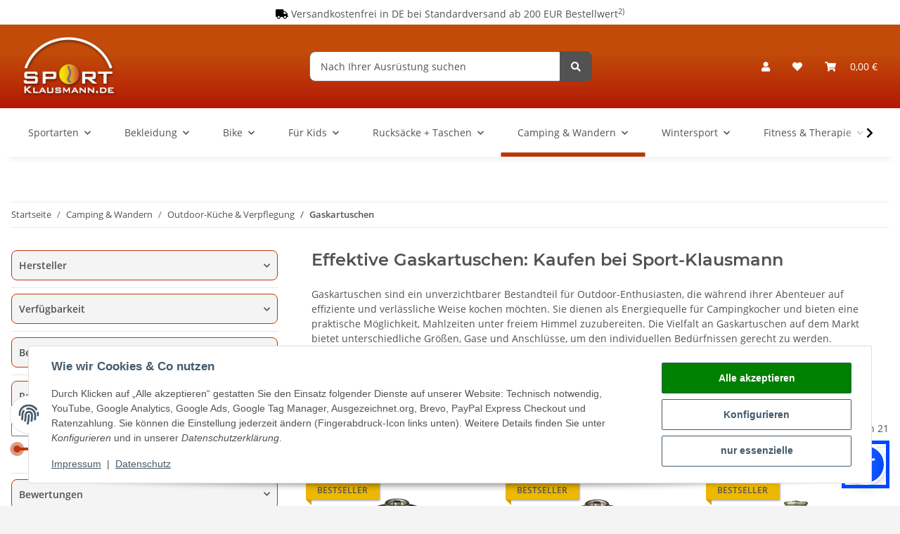

--- FILE ---
content_type: text/html; charset=utf-8
request_url: https://www.sport-klausmann.de/gaskartuschen-campinggas-campingaz-online-guenstiger-kaufen
body_size: 63317
content:
<!DOCTYPE html>
<html lang="de" itemscope itemtype="https://schema.org/CollectionPage">
    
    <head>
<meta name="google-site-verification" content="UA-447904-2">
        
            <meta http-equiv="content-type" content="text/html; charset=utf-8">
            <meta name="description" itemprop="description" content="Zuverlässige Energiequelle für Ihre Outdoor-Kocher. Unsere Gaskartuschen bieten einfache Handhabung und lange Brenndauer für unterwegs.">
                        <meta name="viewport" content="width=device-width, initial-scale=1.0">
            <meta http-equiv="X-UA-Compatible" content="IE=edge">
                        <meta name="robots" content="index, follow">

            <meta itemprop="url" content="https://www.sport-klausmann.de/gaskartuschen-campinggas-campingaz-online-guenstiger-kaufen">
            <meta property="og:type" content="website">
            <meta property="og:site_name" content="Gaskartuschen günstiger kaufen|sport-klausmann.de">
            <meta property="og:title" content="Gaskartuschen günstiger kaufen|sport-klausmann.de">
            <meta property="og:description" content="Zuverlässige Energiequelle für Ihre Outdoor-Kocher. Unsere Gaskartuschen bieten einfache Handhabung und lange Brenndauer für unterwegs.">
            <meta property="og:url" content="https://www.sport-klausmann.de/gaskartuschen-campinggas-campingaz-online-guenstiger-kaufen">

                                                                                                                        
                            <meta itemprop="image" content="https://www.sport-klausmann.de/media/image/category/491/lg/gaskartuschen-campinggas-campingaz-online-guenstiger-kaufen.jpg">
                <meta property="og:image" content="https://www.sport-klausmann.de/media/image/category/491/lg/gaskartuschen-campinggas-campingaz-online-guenstiger-kaufen.jpg">
                <meta property="og:image:width" content="1800">
                <meta property="og:image:height" content="600">
                    
    <meta name="msapplication-TileColor" content="#da532c">
    <meta name="msapplication-config" content="/mediafiles/favicons/browserconfig.xml">


        <title itemprop="name">Gaskartuschen günstiger kaufen|sport-klausmann.de</title>

        <link rel="canonical" href="https://www.sport-klausmann.de/gaskartuschen-campinggas-campingaz-online-guenstiger-kaufen">
        
        

        
            <link rel="icon" href="https://www.sport-klausmann.de/favicon.ico" sizes="48x48">
            <link rel="icon" href="https://www.sport-klausmann.de/favicon.svg" sizes="any" type="image/svg+xml">
            <link rel="apple-touch-icon" href="https://www.sport-klausmann.de/apple-touch-icon.png">
            <link rel="manifest" href="https://www.sport-klausmann.de/site.webmanifest">
            <meta name="msapplication-TileColor" content="rgb(188, 55, 8)">
            <meta name="msapplication-TileImage" content="https://www.sport-klausmann.de/mstile-144x144.png">
        
    <link rel="apple-touch-icon" sizes="120x120" href="/mediafiles/favicons/apple-touch-icon.png">
    <link rel="icon" type="image/png" sizes="32x32" href="/mediafiles/favicons/favicon-32x32.png">
    <link rel="icon" type="image/png" sizes="16x16" href="/mediafiles/favicons/favicon-16x16.png">
    <link rel="manifest" href="/mediafiles/favicons/site.webmanifest">
    <link rel="mask-icon" href="/mediafiles/favicons/safari-pinned-tab.svg" color="#5bbad5">
    <link rel="shortcut icon" href="/mediafiles/favicons/favicon.ico">

        
            <meta name="theme-color" content="rgb(188, 55, 8)">
        

        
                                                    
                <style id="criticalCSS">
                    
                        @charset "UTF-8";
:root{--blue: #007bff;--indigo: #6610f2;--purple: #6f42c1;--pink: #e83e8c;--red: #dc3545;--orange: #fd7e14;--yellow: #ffc107;--green: #28a745;--teal: #20c997;--cyan: #17a2b8;--white: #ffffff;--gray: #707070;--gray-dark: #343a40;--primary: #bc3708;--secondary: #525252;--success: #1C871E;--info: #525252;--warning: #f39932;--danger: #b90000;--light: #f4f4f4;--dark: #525252;--gray: #707070;--gray-light: #f4f4f4;--gray-medium: #ebebeb;--gray-dark: #9b9b9b;--gray-darker: #525252;--breakpoint-xs: 0;--breakpoint-sm: 576px;--breakpoint-md: 768px;--breakpoint-lg: 992px;--breakpoint-xl: 1300px;--font-family-sans-serif: "Open Sans", sans-serif;--font-family-monospace: SFMono-Regular, Menlo, Monaco, Consolas, "Liberation Mono", "Courier New", monospace}*,*::before,*::after{box-sizing:border-box}html{font-family:sans-serif;line-height:1.15;-webkit-text-size-adjust:100%;-webkit-tap-highlight-color:rgba(0, 0, 0, 0)}article,aside,figcaption,figure,footer,header,hgroup,main,nav,section{display:block}body{margin:0;font-family:"Open Sans", sans-serif;font-size:0.875rem;font-weight:400;line-height:1.5;color:#525252;text-align:left;background-color:#f4f4f4}[tabindex="-1"]:focus:not(:focus-visible){outline:0 !important}hr{box-sizing:content-box;height:0;overflow:visible}h1,h2,h3,h4,h5,h6{margin-top:0;margin-bottom:1rem}p{margin-top:0;margin-bottom:1rem}abbr[title],abbr[data-original-title]{text-decoration:underline;text-decoration:underline dotted;cursor:help;border-bottom:0;text-decoration-skip-ink:none}address{margin-bottom:1rem;font-style:normal;line-height:inherit}ol,ul,dl{margin-top:0;margin-bottom:1rem}ol ol,ul ul,ol ul,ul ol{margin-bottom:0}dt{font-weight:700}dd{margin-bottom:0.5rem;margin-left:0}blockquote{margin:0 0 1rem}b,strong{font-weight:bolder}small{font-size:80%}sub,sup{position:relative;font-size:75%;line-height:0;vertical-align:baseline}sub{bottom:-0.25em}sup{top:-0.5em}a{color:#525252;text-decoration:underline;background-color:transparent}a:hover{color:#bc3708;text-decoration:none}a:not([href]):not([class]){color:inherit;text-decoration:none}a:not([href]):not([class]):hover{color:inherit;text-decoration:none}pre,code,kbd,samp{font-family:SFMono-Regular, Menlo, Monaco, Consolas, "Liberation Mono", "Courier New", monospace;font-size:1em}pre{margin-top:0;margin-bottom:1rem;overflow:auto;-ms-overflow-style:scrollbar}figure{margin:0 0 1rem}img{vertical-align:middle;border-style:none}svg{overflow:hidden;vertical-align:middle}table{border-collapse:collapse}caption{padding-top:0.75rem;padding-bottom:0.75rem;color:#707070;text-align:left;caption-side:bottom}th{text-align:inherit;text-align:-webkit-match-parent}label{display:inline-block;margin-bottom:0.5rem}button{border-radius:0}button:focus:not(:focus-visible){outline:0}input,button,select,optgroup,textarea{margin:0;font-family:inherit;font-size:inherit;line-height:inherit}button,input{overflow:visible}button,select{text-transform:none}[role="button"]{cursor:pointer}select{word-wrap:normal}button,[type="button"],[type="reset"],[type="submit"]{-webkit-appearance:button}button:not(:disabled),[type="button"]:not(:disabled),[type="reset"]:not(:disabled),[type="submit"]:not(:disabled){cursor:pointer}button::-moz-focus-inner,[type="button"]::-moz-focus-inner,[type="reset"]::-moz-focus-inner,[type="submit"]::-moz-focus-inner{padding:0;border-style:none}input[type="radio"],input[type="checkbox"]{box-sizing:border-box;padding:0}textarea{overflow:auto;resize:vertical}fieldset{min-width:0;padding:0;margin:0;border:0}legend{display:block;width:100%;max-width:100%;padding:0;margin-bottom:0.5rem;font-size:1.5rem;line-height:inherit;color:inherit;white-space:normal}progress{vertical-align:baseline}[type="number"]::-webkit-inner-spin-button,[type="number"]::-webkit-outer-spin-button{height:auto}[type="search"]{outline-offset:-2px;-webkit-appearance:none}[type="search"]::-webkit-search-decoration{-webkit-appearance:none}::-webkit-file-upload-button{font:inherit;-webkit-appearance:button}output{display:inline-block}summary{display:list-item;cursor:pointer}template{display:none}[hidden]{display:none !important}.img-fluid{max-width:100%;height:auto}.img-thumbnail{padding:0.25rem;background-color:#f4f4f4;border:1px solid #dee2e6;border-radius:0.125rem;box-shadow:0 1px 2px rgba(0, 0, 0, 0.075);max-width:100%;height:auto}.figure{display:inline-block}.figure-img{margin-bottom:0.5rem;line-height:1}.figure-caption{font-size:90%;color:#707070}code{font-size:87.5%;color:#e83e8c;word-wrap:break-word}a>code{color:inherit}kbd{padding:0.2rem 0.4rem;font-size:87.5%;color:#ffffff;background-color:#212529;border-radius:0.125rem;box-shadow:inset 0 -0.1rem 0 rgba(0, 0, 0, 0.25)}kbd kbd{padding:0;font-size:100%;font-weight:700;box-shadow:none}pre{display:block;font-size:87.5%;color:#212529}pre code{font-size:inherit;color:inherit;word-break:normal}.pre-scrollable{max-height:340px;overflow-y:scroll}.container,.container-fluid,.container-sm,.container-md,.container-lg,.container-xl{width:100%;padding-right:1rem;padding-left:1rem;margin-right:auto;margin-left:auto}@media (min-width:576px){.container,.container-sm{max-width:97vw}}@media (min-width:768px){.container,.container-sm,.container-md{max-width:720px}}@media (min-width:992px){.container,.container-sm,.container-md,.container-lg{max-width:960px}}@media (min-width:1300px){.container,.container-sm,.container-md,.container-lg,.container-xl{max-width:1250px}}.row{display:flex;flex-wrap:wrap;margin-right:-1rem;margin-left:-1rem}.no-gutters{margin-right:0;margin-left:0}.no-gutters>.col,.no-gutters>[class*="col-"]{padding-right:0;padding-left:0}.col-1,.col-2,.col-3,.col-4,.col-5,.col-6,.col-7,.col-8,.col-9,.col-10,.col-11,.col-12,.col,.col-auto,.col-sm-1,.col-sm-2,.col-sm-3,.col-sm-4,.col-sm-5,.col-sm-6,.col-sm-7,.col-sm-8,.col-sm-9,.col-sm-10,.col-sm-11,.col-sm-12,.col-sm,.col-sm-auto,.col-md-1,.col-md-2,.col-md-3,.col-md-4,.col-md-5,.col-md-6,.col-md-7,.col-md-8,.col-md-9,.col-md-10,.col-md-11,.col-md-12,.col-md,.col-md-auto,.col-lg-1,.col-lg-2,.col-lg-3,.col-lg-4,.col-lg-5,.col-lg-6,.col-lg-7,.col-lg-8,.col-lg-9,.col-lg-10,.col-lg-11,.col-lg-12,.col-lg,.col-lg-auto,.col-xl-1,.col-xl-2,.col-xl-3,.col-xl-4,.col-xl-5,.col-xl-6,.col-xl-7,.col-xl-8,.col-xl-9,.col-xl-10,.col-xl-11,.col-xl-12,.col-xl,.col-xl-auto{position:relative;width:100%;padding-right:1rem;padding-left:1rem}.col{flex-basis:0;flex-grow:1;max-width:100%}.row-cols-1>*{flex:0 0 100%;max-width:100%}.row-cols-2>*{flex:0 0 50%;max-width:50%}.row-cols-3>*{flex:0 0 33.3333333333%;max-width:33.3333333333%}.row-cols-4>*{flex:0 0 25%;max-width:25%}.row-cols-5>*{flex:0 0 20%;max-width:20%}.row-cols-6>*{flex:0 0 16.6666666667%;max-width:16.6666666667%}.col-auto{flex:0 0 auto;width:auto;max-width:100%}.col-1{flex:0 0 8.33333333%;max-width:8.33333333%}.col-2{flex:0 0 16.66666667%;max-width:16.66666667%}.col-3{flex:0 0 25%;max-width:25%}.col-4{flex:0 0 33.33333333%;max-width:33.33333333%}.col-5{flex:0 0 41.66666667%;max-width:41.66666667%}.col-6{flex:0 0 50%;max-width:50%}.col-7{flex:0 0 58.33333333%;max-width:58.33333333%}.col-8{flex:0 0 66.66666667%;max-width:66.66666667%}.col-9{flex:0 0 75%;max-width:75%}.col-10{flex:0 0 83.33333333%;max-width:83.33333333%}.col-11{flex:0 0 91.66666667%;max-width:91.66666667%}.col-12{flex:0 0 100%;max-width:100%}.order-first{order:-1}.order-last{order:13}.order-0{order:0}.order-1{order:1}.order-2{order:2}.order-3{order:3}.order-4{order:4}.order-5{order:5}.order-6{order:6}.order-7{order:7}.order-8{order:8}.order-9{order:9}.order-10{order:10}.order-11{order:11}.order-12{order:12}.offset-1{margin-left:8.33333333%}.offset-2{margin-left:16.66666667%}.offset-3{margin-left:25%}.offset-4{margin-left:33.33333333%}.offset-5{margin-left:41.66666667%}.offset-6{margin-left:50%}.offset-7{margin-left:58.33333333%}.offset-8{margin-left:66.66666667%}.offset-9{margin-left:75%}.offset-10{margin-left:83.33333333%}.offset-11{margin-left:91.66666667%}@media (min-width:576px){.col-sm{flex-basis:0;flex-grow:1;max-width:100%}.row-cols-sm-1>*{flex:0 0 100%;max-width:100%}.row-cols-sm-2>*{flex:0 0 50%;max-width:50%}.row-cols-sm-3>*{flex:0 0 33.3333333333%;max-width:33.3333333333%}.row-cols-sm-4>*{flex:0 0 25%;max-width:25%}.row-cols-sm-5>*{flex:0 0 20%;max-width:20%}.row-cols-sm-6>*{flex:0 0 16.6666666667%;max-width:16.6666666667%}.col-sm-auto{flex:0 0 auto;width:auto;max-width:100%}.col-sm-1{flex:0 0 8.33333333%;max-width:8.33333333%}.col-sm-2{flex:0 0 16.66666667%;max-width:16.66666667%}.col-sm-3{flex:0 0 25%;max-width:25%}.col-sm-4{flex:0 0 33.33333333%;max-width:33.33333333%}.col-sm-5{flex:0 0 41.66666667%;max-width:41.66666667%}.col-sm-6{flex:0 0 50%;max-width:50%}.col-sm-7{flex:0 0 58.33333333%;max-width:58.33333333%}.col-sm-8{flex:0 0 66.66666667%;max-width:66.66666667%}.col-sm-9{flex:0 0 75%;max-width:75%}.col-sm-10{flex:0 0 83.33333333%;max-width:83.33333333%}.col-sm-11{flex:0 0 91.66666667%;max-width:91.66666667%}.col-sm-12{flex:0 0 100%;max-width:100%}.order-sm-first{order:-1}.order-sm-last{order:13}.order-sm-0{order:0}.order-sm-1{order:1}.order-sm-2{order:2}.order-sm-3{order:3}.order-sm-4{order:4}.order-sm-5{order:5}.order-sm-6{order:6}.order-sm-7{order:7}.order-sm-8{order:8}.order-sm-9{order:9}.order-sm-10{order:10}.order-sm-11{order:11}.order-sm-12{order:12}.offset-sm-0{margin-left:0}.offset-sm-1{margin-left:8.33333333%}.offset-sm-2{margin-left:16.66666667%}.offset-sm-3{margin-left:25%}.offset-sm-4{margin-left:33.33333333%}.offset-sm-5{margin-left:41.66666667%}.offset-sm-6{margin-left:50%}.offset-sm-7{margin-left:58.33333333%}.offset-sm-8{margin-left:66.66666667%}.offset-sm-9{margin-left:75%}.offset-sm-10{margin-left:83.33333333%}.offset-sm-11{margin-left:91.66666667%}}@media (min-width:768px){.col-md{flex-basis:0;flex-grow:1;max-width:100%}.row-cols-md-1>*{flex:0 0 100%;max-width:100%}.row-cols-md-2>*{flex:0 0 50%;max-width:50%}.row-cols-md-3>*{flex:0 0 33.3333333333%;max-width:33.3333333333%}.row-cols-md-4>*{flex:0 0 25%;max-width:25%}.row-cols-md-5>*{flex:0 0 20%;max-width:20%}.row-cols-md-6>*{flex:0 0 16.6666666667%;max-width:16.6666666667%}.col-md-auto{flex:0 0 auto;width:auto;max-width:100%}.col-md-1{flex:0 0 8.33333333%;max-width:8.33333333%}.col-md-2{flex:0 0 16.66666667%;max-width:16.66666667%}.col-md-3{flex:0 0 25%;max-width:25%}.col-md-4{flex:0 0 33.33333333%;max-width:33.33333333%}.col-md-5{flex:0 0 41.66666667%;max-width:41.66666667%}.col-md-6{flex:0 0 50%;max-width:50%}.col-md-7{flex:0 0 58.33333333%;max-width:58.33333333%}.col-md-8{flex:0 0 66.66666667%;max-width:66.66666667%}.col-md-9{flex:0 0 75%;max-width:75%}.col-md-10{flex:0 0 83.33333333%;max-width:83.33333333%}.col-md-11{flex:0 0 91.66666667%;max-width:91.66666667%}.col-md-12{flex:0 0 100%;max-width:100%}.order-md-first{order:-1}.order-md-last{order:13}.order-md-0{order:0}.order-md-1{order:1}.order-md-2{order:2}.order-md-3{order:3}.order-md-4{order:4}.order-md-5{order:5}.order-md-6{order:6}.order-md-7{order:7}.order-md-8{order:8}.order-md-9{order:9}.order-md-10{order:10}.order-md-11{order:11}.order-md-12{order:12}.offset-md-0{margin-left:0}.offset-md-1{margin-left:8.33333333%}.offset-md-2{margin-left:16.66666667%}.offset-md-3{margin-left:25%}.offset-md-4{margin-left:33.33333333%}.offset-md-5{margin-left:41.66666667%}.offset-md-6{margin-left:50%}.offset-md-7{margin-left:58.33333333%}.offset-md-8{margin-left:66.66666667%}.offset-md-9{margin-left:75%}.offset-md-10{margin-left:83.33333333%}.offset-md-11{margin-left:91.66666667%}}@media (min-width:992px){.col-lg{flex-basis:0;flex-grow:1;max-width:100%}.row-cols-lg-1>*{flex:0 0 100%;max-width:100%}.row-cols-lg-2>*{flex:0 0 50%;max-width:50%}.row-cols-lg-3>*{flex:0 0 33.3333333333%;max-width:33.3333333333%}.row-cols-lg-4>*{flex:0 0 25%;max-width:25%}.row-cols-lg-5>*{flex:0 0 20%;max-width:20%}.row-cols-lg-6>*{flex:0 0 16.6666666667%;max-width:16.6666666667%}.col-lg-auto{flex:0 0 auto;width:auto;max-width:100%}.col-lg-1{flex:0 0 8.33333333%;max-width:8.33333333%}.col-lg-2{flex:0 0 16.66666667%;max-width:16.66666667%}.col-lg-3{flex:0 0 25%;max-width:25%}.col-lg-4{flex:0 0 33.33333333%;max-width:33.33333333%}.col-lg-5{flex:0 0 41.66666667%;max-width:41.66666667%}.col-lg-6{flex:0 0 50%;max-width:50%}.col-lg-7{flex:0 0 58.33333333%;max-width:58.33333333%}.col-lg-8{flex:0 0 66.66666667%;max-width:66.66666667%}.col-lg-9{flex:0 0 75%;max-width:75%}.col-lg-10{flex:0 0 83.33333333%;max-width:83.33333333%}.col-lg-11{flex:0 0 91.66666667%;max-width:91.66666667%}.col-lg-12{flex:0 0 100%;max-width:100%}.order-lg-first{order:-1}.order-lg-last{order:13}.order-lg-0{order:0}.order-lg-1{order:1}.order-lg-2{order:2}.order-lg-3{order:3}.order-lg-4{order:4}.order-lg-5{order:5}.order-lg-6{order:6}.order-lg-7{order:7}.order-lg-8{order:8}.order-lg-9{order:9}.order-lg-10{order:10}.order-lg-11{order:11}.order-lg-12{order:12}.offset-lg-0{margin-left:0}.offset-lg-1{margin-left:8.33333333%}.offset-lg-2{margin-left:16.66666667%}.offset-lg-3{margin-left:25%}.offset-lg-4{margin-left:33.33333333%}.offset-lg-5{margin-left:41.66666667%}.offset-lg-6{margin-left:50%}.offset-lg-7{margin-left:58.33333333%}.offset-lg-8{margin-left:66.66666667%}.offset-lg-9{margin-left:75%}.offset-lg-10{margin-left:83.33333333%}.offset-lg-11{margin-left:91.66666667%}}@media (min-width:1300px){.col-xl{flex-basis:0;flex-grow:1;max-width:100%}.row-cols-xl-1>*{flex:0 0 100%;max-width:100%}.row-cols-xl-2>*{flex:0 0 50%;max-width:50%}.row-cols-xl-3>*{flex:0 0 33.3333333333%;max-width:33.3333333333%}.row-cols-xl-4>*{flex:0 0 25%;max-width:25%}.row-cols-xl-5>*{flex:0 0 20%;max-width:20%}.row-cols-xl-6>*{flex:0 0 16.6666666667%;max-width:16.6666666667%}.col-xl-auto{flex:0 0 auto;width:auto;max-width:100%}.col-xl-1{flex:0 0 8.33333333%;max-width:8.33333333%}.col-xl-2{flex:0 0 16.66666667%;max-width:16.66666667%}.col-xl-3{flex:0 0 25%;max-width:25%}.col-xl-4{flex:0 0 33.33333333%;max-width:33.33333333%}.col-xl-5{flex:0 0 41.66666667%;max-width:41.66666667%}.col-xl-6{flex:0 0 50%;max-width:50%}.col-xl-7{flex:0 0 58.33333333%;max-width:58.33333333%}.col-xl-8{flex:0 0 66.66666667%;max-width:66.66666667%}.col-xl-9{flex:0 0 75%;max-width:75%}.col-xl-10{flex:0 0 83.33333333%;max-width:83.33333333%}.col-xl-11{flex:0 0 91.66666667%;max-width:91.66666667%}.col-xl-12{flex:0 0 100%;max-width:100%}.order-xl-first{order:-1}.order-xl-last{order:13}.order-xl-0{order:0}.order-xl-1{order:1}.order-xl-2{order:2}.order-xl-3{order:3}.order-xl-4{order:4}.order-xl-5{order:5}.order-xl-6{order:6}.order-xl-7{order:7}.order-xl-8{order:8}.order-xl-9{order:9}.order-xl-10{order:10}.order-xl-11{order:11}.order-xl-12{order:12}.offset-xl-0{margin-left:0}.offset-xl-1{margin-left:8.33333333%}.offset-xl-2{margin-left:16.66666667%}.offset-xl-3{margin-left:25%}.offset-xl-4{margin-left:33.33333333%}.offset-xl-5{margin-left:41.66666667%}.offset-xl-6{margin-left:50%}.offset-xl-7{margin-left:58.33333333%}.offset-xl-8{margin-left:66.66666667%}.offset-xl-9{margin-left:75%}.offset-xl-10{margin-left:83.33333333%}.offset-xl-11{margin-left:91.66666667%}}.nav{display:flex;flex-wrap:wrap;padding-left:0;margin-bottom:0;list-style:none}.nav-link{display:block;padding:0.5rem 1rem;text-decoration:none}.nav-link:hover,.nav-link:focus{text-decoration:none}.nav-link.disabled{color:#707070;pointer-events:none;cursor:default}.nav-tabs{border-bottom:1px solid #dee2e6}.nav-tabs .nav-link{margin-bottom:-1px;background-color:transparent;border:1px solid transparent;border-top-left-radius:0;border-top-right-radius:0}.nav-tabs .nav-link:hover,.nav-tabs .nav-link:focus{isolation:isolate;border-color:transparent}.nav-tabs .nav-link.disabled{color:#707070;background-color:transparent;border-color:transparent}.nav-tabs .nav-link.active,.nav-tabs .nav-item.show .nav-link{color:#525252;background-color:transparent;border-color:#bc3708}.nav-tabs .dropdown-menu{margin-top:-1px;border-top-left-radius:0;border-top-right-radius:0}.nav-pills .nav-link{background:none;border:0;border-radius:0.125rem}.nav-pills .nav-link.active,.nav-pills .show>.nav-link{color:#ffffff;background-color:#bc3708}.nav-fill>.nav-link,.nav-fill .nav-item{flex:1 1 auto;text-align:center}.nav-justified>.nav-link,.nav-justified .nav-item{flex-basis:0;flex-grow:1;text-align:center}.tab-content>.tab-pane{display:none}.tab-content>.active{display:block}.navbar{position:relative;display:flex;flex-wrap:wrap;align-items:center;justify-content:space-between;padding:0.4rem 1rem}.navbar .container,.navbar .container-fluid,.navbar .container-sm,.navbar .container-md,.navbar .container-lg,.navbar .container-xl,.navbar>.container-sm,.navbar>.container-md,.navbar>.container-lg,.navbar>.container-xl{display:flex;flex-wrap:wrap;align-items:center;justify-content:space-between}.navbar-brand{display:inline-block;padding-top:0.40625rem;padding-bottom:0.40625rem;margin-right:1rem;font-size:1rem;line-height:inherit;white-space:nowrap}.navbar-brand:hover,.navbar-brand:focus{text-decoration:none}.navbar-nav{display:flex;flex-direction:column;padding-left:0;margin-bottom:0;list-style:none}.navbar-nav .nav-link{padding-right:0;padding-left:0}.navbar-nav .dropdown-menu{position:static;float:none}.navbar-text{display:inline-block;padding-top:0.5rem;padding-bottom:0.5rem}.navbar-collapse{flex-basis:100%;flex-grow:1;align-items:center}.navbar-toggler{padding:0.25rem 0.75rem;font-size:1rem;line-height:1;background-color:transparent;border:1px solid transparent;border-radius:0.125rem}.navbar-toggler:hover,.navbar-toggler:focus{text-decoration:none}.navbar-toggler-icon{display:inline-block;width:1.5em;height:1.5em;vertical-align:middle;content:"";background:50% / 100% 100% no-repeat}.navbar-nav-scroll{max-height:75vh;overflow-y:auto}@media (max-width:575.98px){.navbar-expand-sm>.container,.navbar-expand-sm>.container-fluid,.navbar-expand-sm>.container-sm,.navbar-expand-sm>.container-md,.navbar-expand-sm>.container-lg,.navbar-expand-sm>.container-xl{padding-right:0;padding-left:0}}@media (min-width:576px){.navbar-expand-sm{flex-flow:row nowrap;justify-content:flex-start}.navbar-expand-sm .navbar-nav{flex-direction:row}.navbar-expand-sm .navbar-nav .dropdown-menu{position:absolute}.navbar-expand-sm .navbar-nav .nav-link{padding-right:1.5rem;padding-left:1.5rem}.navbar-expand-sm>.container,.navbar-expand-sm>.container-fluid,.navbar-expand-sm>.container-sm,.navbar-expand-sm>.container-md,.navbar-expand-sm>.container-lg,.navbar-expand-sm>.container-xl{flex-wrap:nowrap}.navbar-expand-sm .navbar-nav-scroll{overflow:visible}.navbar-expand-sm .navbar-collapse{display:flex !important;flex-basis:auto}.navbar-expand-sm .navbar-toggler{display:none}}@media (max-width:767.98px){.navbar-expand-md>.container,.navbar-expand-md>.container-fluid,.navbar-expand-md>.container-sm,.navbar-expand-md>.container-md,.navbar-expand-md>.container-lg,.navbar-expand-md>.container-xl{padding-right:0;padding-left:0}}@media (min-width:768px){.navbar-expand-md{flex-flow:row nowrap;justify-content:flex-start}.navbar-expand-md .navbar-nav{flex-direction:row}.navbar-expand-md .navbar-nav .dropdown-menu{position:absolute}.navbar-expand-md .navbar-nav .nav-link{padding-right:1.5rem;padding-left:1.5rem}.navbar-expand-md>.container,.navbar-expand-md>.container-fluid,.navbar-expand-md>.container-sm,.navbar-expand-md>.container-md,.navbar-expand-md>.container-lg,.navbar-expand-md>.container-xl{flex-wrap:nowrap}.navbar-expand-md .navbar-nav-scroll{overflow:visible}.navbar-expand-md .navbar-collapse{display:flex !important;flex-basis:auto}.navbar-expand-md .navbar-toggler{display:none}}@media (max-width:991.98px){.navbar-expand-lg>.container,.navbar-expand-lg>.container-fluid,.navbar-expand-lg>.container-sm,.navbar-expand-lg>.container-md,.navbar-expand-lg>.container-lg,.navbar-expand-lg>.container-xl{padding-right:0;padding-left:0}}@media (min-width:992px){.navbar-expand-lg{flex-flow:row nowrap;justify-content:flex-start}.navbar-expand-lg .navbar-nav{flex-direction:row}.navbar-expand-lg .navbar-nav .dropdown-menu{position:absolute}.navbar-expand-lg .navbar-nav .nav-link{padding-right:1.5rem;padding-left:1.5rem}.navbar-expand-lg>.container,.navbar-expand-lg>.container-fluid,.navbar-expand-lg>.container-sm,.navbar-expand-lg>.container-md,.navbar-expand-lg>.container-lg,.navbar-expand-lg>.container-xl{flex-wrap:nowrap}.navbar-expand-lg .navbar-nav-scroll{overflow:visible}.navbar-expand-lg .navbar-collapse{display:flex !important;flex-basis:auto}.navbar-expand-lg .navbar-toggler{display:none}}@media (max-width:1299.98px){.navbar-expand-xl>.container,.navbar-expand-xl>.container-fluid,.navbar-expand-xl>.container-sm,.navbar-expand-xl>.container-md,.navbar-expand-xl>.container-lg,.navbar-expand-xl>.container-xl{padding-right:0;padding-left:0}}@media (min-width:1300px){.navbar-expand-xl{flex-flow:row nowrap;justify-content:flex-start}.navbar-expand-xl .navbar-nav{flex-direction:row}.navbar-expand-xl .navbar-nav .dropdown-menu{position:absolute}.navbar-expand-xl .navbar-nav .nav-link{padding-right:1.5rem;padding-left:1.5rem}.navbar-expand-xl>.container,.navbar-expand-xl>.container-fluid,.navbar-expand-xl>.container-sm,.navbar-expand-xl>.container-md,.navbar-expand-xl>.container-lg,.navbar-expand-xl>.container-xl{flex-wrap:nowrap}.navbar-expand-xl .navbar-nav-scroll{overflow:visible}.navbar-expand-xl .navbar-collapse{display:flex !important;flex-basis:auto}.navbar-expand-xl .navbar-toggler{display:none}}.navbar-expand{flex-flow:row nowrap;justify-content:flex-start}.navbar-expand>.container,.navbar-expand>.container-fluid,.navbar-expand>.container-sm,.navbar-expand>.container-md,.navbar-expand>.container-lg,.navbar-expand>.container-xl{padding-right:0;padding-left:0}.navbar-expand .navbar-nav{flex-direction:row}.navbar-expand .navbar-nav .dropdown-menu{position:absolute}.navbar-expand .navbar-nav .nav-link{padding-right:1.5rem;padding-left:1.5rem}.navbar-expand>.container,.navbar-expand>.container-fluid,.navbar-expand>.container-sm,.navbar-expand>.container-md,.navbar-expand>.container-lg,.navbar-expand>.container-xl{flex-wrap:nowrap}.navbar-expand .navbar-nav-scroll{overflow:visible}.navbar-expand .navbar-collapse{display:flex !important;flex-basis:auto}.navbar-expand .navbar-toggler{display:none}.navbar-light .navbar-brand{color:rgba(0, 0, 0, 0.9)}.navbar-light .navbar-brand:hover,.navbar-light .navbar-brand:focus{color:rgba(0, 0, 0, 0.9)}.navbar-light .navbar-nav .nav-link{color:#525252}.navbar-light .navbar-nav .nav-link:hover,.navbar-light .navbar-nav .nav-link:focus{color:#bc3708}.navbar-light .navbar-nav .nav-link.disabled{color:rgba(0, 0, 0, 0.3)}.navbar-light .navbar-nav .show>.nav-link,.navbar-light .navbar-nav .active>.nav-link,.navbar-light .navbar-nav .nav-link.show,.navbar-light .navbar-nav .nav-link.active{color:rgba(0, 0, 0, 0.9)}.navbar-light .navbar-toggler{color:#525252;border-color:rgba(0, 0, 0, 0.1)}.navbar-light .navbar-toggler-icon{background-image:url("data:image/svg+xml,%3csvg xmlns='http://www.w3.org/2000/svg' width='30' height='30' viewBox='0 0 30 30'%3e%3cpath stroke='%23525252' stroke-linecap='round' stroke-miterlimit='10' stroke-width='2' d='M4 7h22M4 15h22M4 23h22'/%3e%3c/svg%3e")}.navbar-light .navbar-text{color:#525252}.navbar-light .navbar-text a{color:rgba(0, 0, 0, 0.9)}.navbar-light .navbar-text a:hover,.navbar-light .navbar-text a:focus{color:rgba(0, 0, 0, 0.9)}.navbar-dark .navbar-brand{color:#ffffff}.navbar-dark .navbar-brand:hover,.navbar-dark .navbar-brand:focus{color:#ffffff}.navbar-dark .navbar-nav .nav-link{color:rgba(255, 255, 255, 0.5)}.navbar-dark .navbar-nav .nav-link:hover,.navbar-dark .navbar-nav .nav-link:focus{color:rgba(255, 255, 255, 0.75)}.navbar-dark .navbar-nav .nav-link.disabled{color:rgba(255, 255, 255, 0.25)}.navbar-dark .navbar-nav .show>.nav-link,.navbar-dark .navbar-nav .active>.nav-link,.navbar-dark .navbar-nav .nav-link.show,.navbar-dark .navbar-nav .nav-link.active{color:#ffffff}.navbar-dark .navbar-toggler{color:rgba(255, 255, 255, 0.5);border-color:rgba(255, 255, 255, 0.1)}.navbar-dark .navbar-toggler-icon{background-image:url("data:image/svg+xml,%3csvg xmlns='http://www.w3.org/2000/svg' width='30' height='30' viewBox='0 0 30 30'%3e%3cpath stroke='rgba%28255, 255, 255, 0.5%29' stroke-linecap='round' stroke-miterlimit='10' stroke-width='2' d='M4 7h22M4 15h22M4 23h22'/%3e%3c/svg%3e")}.navbar-dark .navbar-text{color:rgba(255, 255, 255, 0.5)}.navbar-dark .navbar-text a{color:#ffffff}.navbar-dark .navbar-text a:hover,.navbar-dark .navbar-text a:focus{color:#ffffff}.pagination-sm .page-item.active .page-link::after,.pagination-sm .page-item.active .page-text::after{left:0.375rem;right:0.375rem}.pagination-lg .page-item.active .page-link::after,.pagination-lg .page-item.active .page-text::after{left:1.125rem;right:1.125rem}.page-item{position:relative}.page-item.active{font-weight:700}.page-item.active .page-link::after,.page-item.active .page-text::after{content:"";position:absolute;left:0.5625rem;bottom:0;right:0.5625rem;border-bottom:4px solid #bc3708}@media (min-width:768px){.dropdown-item.page-item{background-color:transparent}}.page-link,.page-text{text-decoration:none}.pagination{margin-bottom:0;justify-content:space-between;align-items:center}@media (min-width:768px){.pagination{justify-content:normal}.pagination .dropdown>.btn{display:none}.pagination .dropdown-menu{position:static !important;transform:none !important;display:flex;margin:0;padding:0;border:0;min-width:auto}.pagination .dropdown-item{width:auto;display:inline-block;padding:0}.pagination .dropdown-item.active{background-color:transparent;color:#525252}.pagination .dropdown-item:hover{background-color:transparent}.pagination .pagination-site{display:none}}@media (max-width:767.98px){.pagination .dropdown-item{padding:0}.pagination .dropdown-item.active .page-link,.pagination .dropdown-item.active .page-text,.pagination .dropdown-item:active .page-link,.pagination .dropdown-item:active .page-text{color:#525252}}.productlist-page-nav{align-items:center}.productlist-page-nav .pagination{margin:0}.productlist-page-nav .displayoptions{margin-bottom:1rem}@media (min-width:768px){.productlist-page-nav .displayoptions{margin-bottom:0}}.productlist-page-nav .displayoptions .btn-group+.btn-group+.btn-group{margin-left:0.5rem}.productlist-page-nav .result-option-wrapper{margin-right:0.5rem}.productlist-page-nav .productlist-item-info{margin-bottom:0.5rem;margin-left:auto;margin-right:auto;display:flex}@media (min-width:768px){.productlist-page-nav .productlist-item-info{margin-right:0;margin-bottom:0}.productlist-page-nav .productlist-item-info.productlist-item-border{border-right:1px solid #ebebeb;padding-right:1rem}}.productlist-page-nav.productlist-page-nav-header-m{margin-top:3rem}@media (min-width:768px){.productlist-page-nav.productlist-page-nav-header-m{margin-top:2rem}.productlist-page-nav.productlist-page-nav-header-m>.col{margin-top:1rem}}.productlist-page-nav-bottom{margin-bottom:2rem}.pagination-wrapper{margin-bottom:1rem;align-items:center;border-top:1px solid #f4f4f4;border-bottom:1px solid #f4f4f4;padding-top:0.5rem;padding-bottom:0.5rem}.pagination-wrapper .pagination-entries{font-weight:700;margin-bottom:1rem}@media (min-width:768px){.pagination-wrapper .pagination-entries{margin-bottom:0}}.pagination-wrapper .pagination-selects{margin-left:auto;margin-top:1rem}@media (min-width:768px){.pagination-wrapper .pagination-selects{margin-left:0;margin-top:0}}.pagination-wrapper .pagination-selects .pagination-selects-entries{margin-bottom:1rem}@media (min-width:768px){.pagination-wrapper .pagination-selects .pagination-selects-entries{margin-right:1rem;margin-bottom:0}}.pagination-no-wrapper{border:0;padding-top:0;padding-bottom:0}.topbar-wrapper{position:relative;z-index:1021;flex-direction:row-reverse}.sticky-header header{position:sticky;top:0}#jtl-nav-wrapper .form-control::placeholder,#jtl-nav-wrapper .form-control:focus::placeholder{color:#525252}#jtl-nav-wrapper .label-slide .form-group:not(.exclude-from-label-slide):not(.checkbox) label{background:#ffffff;color:#525252}header{box-shadow:0 1rem 0.5625rem -0.75rem rgba(0, 0, 0, 0.06);position:relative;z-index:1020}header .dropdown-menu{background-color:#ffffff;color:#525252}header .navbar-toggler{color:#525252}header .navbar-brand img{max-width:50vw;object-fit:contain}header .nav-right .dropdown-menu{margin-top:-0.03125rem;box-shadow:inset 0 1rem 0.5625rem -0.75rem rgba(0, 0, 0, 0.06)}@media (min-width:992px){header #mainNavigation{margin-right:1rem}}@media (max-width:991.98px){header .navbar-brand img{max-width:30vw}header .dropup,header .dropright,header .dropdown,header .dropleft,header .col,header [class*="col-"]{position:static}header .navbar-collapse{position:fixed;top:0;left:0;display:block;height:100vh !important;-webkit-overflow-scrolling:touch;max-width:16.875rem;transition:all 0.2s ease-in-out;z-index:1050;width:100%;background:#ffffff}header .navbar-collapse:not(.show){transform:translateX(-100%)}header .navbar-nav{transition:all 0.2s ease-in-out}header .navbar-nav .nav-item,header .navbar-nav .nav-link{margin-left:0;margin-right:0;padding-left:1rem;padding-right:1rem;padding-top:1rem;padding-bottom:1rem}header .navbar-nav .nav-link{margin-top:-1rem;margin-bottom:-1rem;margin-left:-1rem;margin-right:-1rem;display:flex;align-items:center;justify-content:space-between}header .navbar-nav .nav-link::after{content:'\f054' !important;font-family:"Font Awesome 5 Free" !important;font-weight:900;margin-left:0.5rem;margin-top:0;font-size:0.75em}header .navbar-nav .nav-item.dropdown>.nav-link>.product-count{display:none}header .navbar-nav .nav-item:not(.dropdown) .nav-link::after{display:none}header .navbar-nav .dropdown-menu{position:absolute;left:100%;top:0;box-shadow:none;width:100%;padding:0;margin:0}header .navbar-nav .dropdown-menu:not(.show){display:none}header .navbar-nav .dropdown-body{margin:0}header .navbar-nav .nav{flex-direction:column}header .nav-mobile-header{padding-left:1rem;padding-right:1rem}header .nav-mobile-header>.row{height:3.125rem}header .nav-mobile-header .nav-mobile-header-hr{margin-top:0;margin-bottom:0}header .nav-mobile-body{height:calc(100vh - 3.125rem);height:calc(var(--vh, 1vh) * 100 - 3.125rem);overflow-y:auto;position:relative}header .nav-scrollbar-inner{overflow:visible}header .nav-right{font-size:1rem}header .nav-right .dropdown-menu{width:100%}}@media (min-width:992px){header .navbar-collapse{height:4.3125rem}header .navbar-nav>.nav-item>.nav-link{position:relative;padding:1.5rem}header .navbar-nav>.nav-item>.nav-link::before{content:"";position:absolute;bottom:0;left:50%;transform:translateX(-50%);border-width:0 0 6px;border-color:#bc3708;border-style:solid;transition:width 0.4s;width:0}header .navbar-nav>.nav-item.active>.nav-link::before,header .navbar-nav>.nav-item:hover>.nav-link::before,header .navbar-nav>.nav-item.hover>.nav-link::before{width:100%}header .navbar-nav>.nav-item>.dropdown-menu{max-height:calc(100vh - 12.5rem);overflow:auto;margin-top:-0.03125rem;box-shadow:inset 0 1rem 0.5625rem -0.75rem rgba(0, 0, 0, 0.06)}header .navbar-nav>.nav-item.dropdown-full{position:static}header .navbar-nav>.nav-item.dropdown-full .dropdown-menu{width:100%}header .navbar-nav>.nav-item .product-count{display:none}header .navbar-nav>.nav-item .nav{flex-wrap:wrap}header .navbar-nav .nav .nav-link{padding:0}header .navbar-nav .nav .nav-link::after{display:none}header .navbar-nav .dropdown .nav-item{width:100%}header .nav-mobile-body{align-self:flex-start;width:100%}header .nav-scrollbar-inner{width:100%}header .nav-right .nav-link{padding-top:1.5rem;padding-bottom:1.5rem}header .submenu-headline::after{display:none}header .submenu-headline-toplevel{font-family:Montserrat, sans-serif;font-size:1rem;border-bottom:1px solid #ebebeb;margin-bottom:1rem}header .subcategory-wrapper .categories-recursive-dropdown{display:block;position:static !important;box-shadow:none}header .subcategory-wrapper .categories-recursive-dropdown>.nav{flex-direction:column}header .subcategory-wrapper .categories-recursive-dropdown .categories-recursive-dropdown{margin-left:0.25rem}}header .submenu-headline-image{margin-bottom:1rem;display:none}@media (min-width:992px){header .submenu-headline-image{display:block}}header #burger-menu{margin-right:1rem}header .table,header .dropdown-item,header .btn-outline-primary{color:#525252}header .dropdown-item{background-color:transparent}header .dropdown-item:hover{background-color:#f4f4f4}header .btn-outline-primary:hover{color:#f4f4f4}@media (min-width:992px){.nav-item-lg-m{margin-top:1.5rem;margin-bottom:1.5rem}}.fixed-search{background-color:#ffffff;box-shadow:0 0.25rem 0.5rem rgba(0, 0, 0, 0.2);padding-top:0.5rem;padding-bottom:0.5rem}.fixed-search .form-control{background-color:#ffffff;color:#525252}.fixed-search .form-control::placeholder{color:#525252}.main-search .twitter-typeahead{display:flex;flex-grow:1}.form-clear{align-items:center;bottom:8px;color:#525252;cursor:pointer;display:flex;height:24px;justify-content:center;position:absolute;right:52px;width:24px;z-index:10}.account-icon-dropdown .account-icon-dropdown-pass{margin-bottom:2rem}.account-icon-dropdown .dropdown-footer{background-color:#f4f4f4}.account-icon-dropdown .dropdown-footer a{text-decoration:underline}.account-icon-dropdown .account-icon-dropdown-logout{padding-bottom:0.5rem}.cart-dropdown-shipping-notice{color:#707070}.is-checkout header,.is-checkout .navbar{height:2.8rem}@media (min-width:992px){.is-checkout header,.is-checkout .navbar{height:4.2625rem}}.is-checkout .search-form-wrapper-fixed,.is-checkout .fixed-search{display:none}@media (max-width:991.98px){.nav-icons{height:2.8rem}}.search-form-wrapper-fixed{padding-top:0.5rem;padding-bottom:0.5rem}.full-width-mega .main-search-wrapper .twitter-typeahead{flex:1}@media (min-width:992px){.full-width-mega .main-search-wrapper{display:block}}@media (max-width:991.98px){.full-width-mega.sticky-top .main-search-wrapper{padding-right:0;padding-left:0;flex:0 0 auto;width:auto;max-width:100%}.full-width-mega.sticky-top .main-search-wrapper+.col,.full-width-mega.sticky-top .main-search-wrapper a{padding-left:0}.full-width-mega.sticky-top .main-search-wrapper .nav-link{padding-right:0.7rem}.full-width-mega .secure-checkout-icon{flex:0 0 auto;width:auto;max-width:100%;margin-left:auto}.full-width-mega .toggler-logo-wrapper{position:initial;width:max-content}}.full-width-mega .nav-icons-wrapper{padding-left:0}.full-width-mega .nav-logo-wrapper{padding-right:0;margin-right:auto}@media (min-width:992px){.full-width-mega .navbar-expand-lg .nav-multiple-row .navbar-nav{flex-wrap:wrap}.full-width-mega #mainNavigation.nav-multiple-row{height:auto;margin-right:0}.full-width-mega .nav-multiple-row .nav-scrollbar-inner{padding-bottom:0}.full-width-mega .nav-multiple-row .nav-scrollbar-arrow{display:none}.full-width-mega .menu-search-position-center .main-search-wrapper{margin-right:auto}.full-width-mega .menu-search-position-left .main-search-wrapper{margin-right:auto}.full-width-mega .menu-search-position-left .nav-logo-wrapper{margin-right:initial}.full-width-mega .menu-center-center.menu-multiple-rows-multiple .nav-scrollbar-inner{justify-content:center}.full-width-mega .menu-center-space-between.menu-multiple-rows-multiple .nav-scrollbar-inner{justify-content:space-between}}@media (min-width:992px){header.full-width-mega .nav-right .dropdown-menu{box-shadow:0 0 7px #000000}header .nav-multiple-row .navbar-nav>.nav-item>.nav-link{padding:1rem 1.5rem}}.slick-slider{position:relative;display:block;box-sizing:border-box;-webkit-touch-callout:none;-webkit-user-select:none;-khtml-user-select:none;-moz-user-select:none;-ms-user-select:none;user-select:none;-ms-touch-action:pan-y;touch-action:pan-y;-webkit-tap-highlight-color:transparent}.slick-list{position:relative;overflow:hidden;display:block;margin:0;padding:0}.slick-list:focus{outline:none}.slick-list.dragging{cursor:pointer;cursor:hand}.slick-slider .slick-track,.slick-slider .slick-list{-webkit-transform:translate3d(0, 0, 0);-moz-transform:translate3d(0, 0, 0);-ms-transform:translate3d(0, 0, 0);-o-transform:translate3d(0, 0, 0);transform:translate3d(0, 0, 0)}.slick-track{position:relative;left:0;top:0;display:block;margin-left:auto;margin-right:auto}.slick-track:before,.slick-track:after{content:"";display:table}.slick-track:after{clear:both}.slick-loading .slick-track{visibility:hidden}.slick-slide{float:left;height:100%;min-height:1px;display:none}[dir="rtl"] .slick-slide{float:right}.slick-slide img{display:block}.slick-slide.slick-loading img{display:none}.slick-slide.dragging img{pointer-events:none}.slick-initialized .slick-slide{display:block}.slick-loading .slick-slide{visibility:hidden}.slick-vertical .slick-slide{display:block;height:auto;border:1px solid transparent}.slick-arrow.slick-hidden{display:none}:root{--vh: 1vh}.fa,.fas,.far,.fal{display:inline-block}h1,h2,h3,h4,h5,h6,.h1,.h2,.h3,.productlist-filter-headline,.sidepanel-left .box-normal .box-normal-link,.h4,.h5,.h6{margin-bottom:1rem;font-family:Montserrat, sans-serif;font-weight:400;line-height:1.2;color:#525252}h1,.h1{font-size:1.875rem}h2,.h2{font-size:1.5rem}h3,.h3,.productlist-filter-headline,.sidepanel-left .box-normal .box-normal-link{font-size:1rem}h4,.h4{font-size:0.875rem}h5,.h5{font-size:0.875rem}h6,.h6{font-size:0.875rem}.banner .img-fluid{width:100%}.label-slide .form-group:not(.exclude-from-label-slide):not(.checkbox) label{display:none}.modal{display:none}.carousel-thumbnails .slick-arrow{opacity:0}.slick-dots{flex:0 0 100%;display:flex;justify-content:center;align-items:center;font-size:0;line-height:0;padding:0;height:1rem;width:100%;margin:2rem 0 0}.slick-dots li{margin:0 0.25rem;list-style-type:none}.slick-dots li button{width:0.75rem;height:0.75rem;padding:0;border-radius:50%;border:0.125rem solid #ebebeb;background-color:#ebebeb;transition:all 0.2s ease-in-out}.slick-dots li.slick-active button{background-color:#525252;border-color:#525252}.consent-modal:not(.active){display:none}.consent-banner-icon{width:1em;height:1em}.mini>#consent-banner{display:none}html{overflow-y:scroll}.dropdown-menu{display:none}.dropdown-toggle::after{content:"";margin-left:0.5rem;display:inline-block}.list-unstyled,.list-icons{padding-left:0;list-style:none}.input-group{position:relative;display:flex;flex-wrap:wrap;align-items:stretch;width:100%}.input-group>.form-control{flex:1 1 auto;width:1%}#main-wrapper{background:#ffffff}.container-fluid-xl{max-width:103.125rem}.nav-dividers .nav-item{position:relative}.nav-dividers .nav-item:not(:last-child)::after{content:"";position:absolute;right:0;top:0.5rem;height:calc(100% - 1rem);border-right:0.0625rem solid currentColor}.nav-link{text-decoration:none}.nav-scrollbar{overflow:hidden;display:flex;align-items:center}.nav-scrollbar .nav,.nav-scrollbar .navbar-nav{flex-wrap:nowrap}.nav-scrollbar .nav-item{white-space:nowrap}.nav-scrollbar-inner{overflow-x:auto;padding-bottom:1.5rem;align-self:flex-start}#shop-nav{align-items:center;flex-shrink:0;margin-left:auto}@media (max-width:767.98px){#shop-nav .nav-link{padding-left:0.7rem;padding-right:0.7rem}}.has-left-sidebar .breadcrumb-container{padding-left:0;padding-right:0}.breadcrumb{display:flex;flex-wrap:wrap;padding:0.5rem 0;margin-bottom:0;list-style:none;background-color:transparent;border-radius:0}.breadcrumb-item{display:none}@media (min-width:768px){.breadcrumb-item{display:flex}}.breadcrumb-item.active{font-weight:700}.breadcrumb-item.first{padding-left:0}.breadcrumb-item.first::before{display:none}.breadcrumb-item+.breadcrumb-item{padding-left:0.5rem}.breadcrumb-item+.breadcrumb-item::before{display:inline-block;padding-right:0.5rem;color:#707070;content:"/"}.breadcrumb-item.active{color:#525252;font-weight:700}.breadcrumb-item.first::before{display:none}.breadcrumb-arrow{display:flex}@media (min-width:768px){.breadcrumb-arrow{display:none}}.breadcrumb-arrow:first-child::before{content:'\f053' !important;font-family:"Font Awesome 5 Free" !important;font-weight:900;margin-right:6px}.breadcrumb-arrow:not(:first-child){padding-left:0}.breadcrumb-arrow:not(:first-child)::before{content:none}.breadcrumb-wrapper{margin-bottom:2rem}@media (min-width:992px){.breadcrumb-wrapper{border-style:solid;border-color:#ebebeb;border-width:1px 0}}.breadcrumb{font-size:0.8125rem}.breadcrumb a{text-decoration:none}.breadcrumb-back{padding-right:1rem;margin-right:1rem;border-right:1px solid #ebebeb}.hr-sect{display:flex;justify-content:center;flex-basis:100%;align-items:center;color:#525252;margin:8px 0;font-size:1.5rem;font-family:Montserrat, sans-serif}.hr-sect::before{margin:0 30px 0 0}.hr-sect::after{margin:0 0 0 30px}.hr-sect::before,.hr-sect::after{content:"";flex-grow:1;background:rgba(0, 0, 0, 0.1);height:1px;font-size:0;line-height:0}.hr-sect a{text-decoration:none;border-bottom:0.375rem solid transparent;font-weight:700}@media (max-width:991.98px){.hr-sect{text-align:center;border-top:1px solid rgba(0, 0, 0, 0.1);border-bottom:1px solid rgba(0, 0, 0, 0.1);padding:15px 0;margin:15px 0}.hr-sect::before,.hr-sect::after{margin:0;flex-grow:unset}.hr-sect a{border-bottom:none;margin:auto}}.slick-slider-other.is-not-opc{margin-bottom:2rem}.slick-slider-other.is-not-opc .carousel{margin-bottom:1.5rem}.slick-slider-other .slick-slider-other-container{padding-left:0;padding-right:0}@media (min-width:768px){.slick-slider-other .slick-slider-other-container{padding-left:1rem;padding-right:1rem}}.slick-slider-other .hr-sect{margin-bottom:2rem}#header-top-bar{position:relative;z-index:1021;flex-direction:row-reverse}#header-top-bar,header{background-color:#ffffff;color:#525252}.img-aspect-ratio{width:100%;height:auto}header{box-shadow:0 1rem 0.5625rem -0.75rem rgba(0, 0, 0, 0.06);position:relative;z-index:1020}header .navbar{padding:0;position:static}@media (min-width:992px){header{padding-bottom:0}header .navbar-brand{margin-right:3rem}}header .navbar-brand{padding-top:0.4rem;padding-bottom:0.4rem}header .navbar-brand img{height:2rem;width:auto}header .nav-right .dropdown-menu{margin-top:-0.03125rem;box-shadow:inset 0 1rem 0.5625rem -0.75rem rgba(0, 0, 0, 0.06)}@media (min-width:992px){header .navbar-brand{padding-top:0.6rem;padding-bottom:0.6rem}header .navbar-brand img{height:3.0625rem}header .navbar-collapse{height:4.3125rem}header .navbar-nav>.nav-item>.nav-link{position:relative;padding:1.5rem}header .navbar-nav>.nav-item>.nav-link::before{content:"";position:absolute;bottom:0;left:50%;transform:translateX(-50%);border-width:0 0 6px;border-color:#bc3708;border-style:solid;transition:width 0.4s;width:0}header .navbar-nav>.nav-item.active>.nav-link::before,header .navbar-nav>.nav-item:hover>.nav-link::before,header .navbar-nav>.nav-item.hover>.nav-link::before{width:100%}header .navbar-nav>.nav-item .nav{flex-wrap:wrap}header .navbar-nav .nav .nav-link{padding:0}header .navbar-nav .nav .nav-link::after{display:none}header .navbar-nav .dropdown .nav-item{width:100%}header .nav-mobile-body{align-self:flex-start;width:100%}header .nav-scrollbar-inner{width:100%}header .nav-right .nav-link{padding-top:1.5rem;padding-bottom:1.5rem}}.btn{display:inline-block;font-weight:600;color:#525252;text-align:center;vertical-align:middle;user-select:none;background-color:transparent;border:1px solid transparent;padding:0.625rem 0.9375rem;font-size:0.875rem;line-height:1.5;border-radius:0.125rem}.btn.disabled,.btn:disabled{opacity:0.65;box-shadow:none}.btn:not(:disabled):not(.disabled):active,.btn:not(:disabled):not(.disabled).active{box-shadow:none}.form-control{display:block;width:100%;height:calc(1.5em + 1.25rem + 2px);padding:0.625rem 0.9375rem;font-size:0.875rem;font-weight:400;line-height:1.5;color:#525252;background-color:#ffffff;background-clip:padding-box;border:1px solid #707070;border-radius:0.125rem;box-shadow:inset 0 1px 1px rgba(0, 0, 0, 0.075);transition:border-color 0.15s ease-in-out, box-shadow 0.15s ease-in-out}@media (prefers-reduced-motion:reduce){.form-control{transition:none}}.square{display:flex;position:relative}.square::before{content:"";display:inline-block;padding-bottom:100%}#product-offer .product-info ul.info-essential{margin:2rem 0;padding-left:0;list-style:none}.price_wrapper{margin-bottom:1.5rem}.price_wrapper .price{display:inline-block}.price_wrapper .bulk-prices{margin-top:1rem}.price_wrapper .bulk-prices .bulk-price{margin-right:0.25rem}#product-offer .product-info{border:0}#product-offer .product-info .bordered-top-bottom{padding:1rem;border-top:1px solid #f4f4f4;border-bottom:1px solid #f4f4f4}#product-offer .product-info ul.info-essential{margin:2rem 0}#product-offer .product-info .shortdesc{margin-bottom:1rem}#product-offer .product-info .product-offer{margin-bottom:2rem}#product-offer .product-info .product-offer>.row{margin-bottom:1.5rem}#product-offer .product-info .stock-information{border-top:1px solid #ebebeb;border-bottom:1px solid #ebebeb;align-items:flex-end}#product-offer .product-info .stock-information.stock-information-p{padding-top:1rem;padding-bottom:1rem}@media (max-width:767.98px){#product-offer .product-info .stock-information{margin-top:1rem}}#product-offer .product-info .question-on-item{margin-left:auto}#product-offer .product-info .question-on-item .question{padding:0}.product-detail .product-actions{position:absolute;z-index:1;right:2rem;top:1rem;display:flex;justify-content:center;align-items:center}.product-detail .product-actions .btn{margin:0 0.25rem}#image_wrapper{margin-bottom:3rem}#image_wrapper #gallery{margin-bottom:2rem}#image_wrapper .product-detail-image-topbar{display:none}.product-detail .product-thumbnails-wrapper .product-thumbnails{display:none}.flex-row-reverse{flex-direction:row-reverse !important}.flex-column{flex-direction:column !important}.justify-content-start{justify-content:flex-start !important}.collapse:not(.show){display:none}.d-none{display:none !important}.d-block{display:block !important}.d-flex{display:flex !important}.d-inline-block{display:inline-block !important}@media (min-width:992px){.d-lg-none{display:none !important}.d-lg-block{display:block !important}.d-lg-flex{display:flex !important}}@media (min-width:768px){.d-md-none{display:none !important}.d-md-block{display:block !important}.d-md-flex{display:flex !important}.d-md-inline-block{display:inline-block !important}}@media (min-width:992px){.justify-content-lg-end{justify-content:flex-end !important}}.list-gallery{display:flex;flex-direction:column}.list-gallery .second-wrapper{position:absolute;top:0;left:0;width:100%;height:100%}.list-gallery img.second{opacity:0}.form-group{margin-bottom:1rem}.btn-outline-secondary{color:#525252;border-color:#525252}.btn-group{display:inline-flex}.productlist-filter-headline{padding-bottom:0.5rem;margin-bottom:1rem}hr{margin-top:1rem;margin-bottom:1rem;border:0;border-top:1px solid rgba(0, 0, 0, 0.1)}.badge-circle-1{background-color:#ffffff}#content{padding-bottom:3rem}#content-wrapper{margin-top:0}#content-wrapper.has-fluid{padding-top:1rem}#content-wrapper:not(.has-fluid){padding-top:2rem}@media (min-width:992px){#content-wrapper:not(.has-fluid){padding-top:4rem}}aside h4{margin-bottom:1rem}aside .card{border:none;box-shadow:none;background-color:transparent}aside .card .card-title{margin-bottom:0.5rem;font-size:1.5rem;font-weight:600}aside .card.card-default .card-heading{border-bottom:none;padding-left:0;padding-right:0}aside .card.card-default>.card-heading>.card-title{color:#525252;font-weight:600;border-bottom:1px solid #ebebeb;padding:10px 0}aside .card>.card-body{padding:0}aside .card>.card-body .card-title{font-weight:600}aside .nav-panel .nav{flex-wrap:initial}aside .nav-panel>.nav>.active>.nav-link{border-bottom:0.375rem solid #bc3708;cursor:pointer}aside .nav-panel .active>.nav-link{font-weight:700}aside .nav-panel .nav-link[aria-expanded=true] i.fa-chevron-down{transform:rotate(180deg)}aside .nav-panel .nav-link,aside .nav-panel .nav-item{clear:left}aside .box .nav-link,aside .box .nav a,aside .box .dropdown-menu .dropdown-item{text-decoration:none;white-space:normal}aside .box .nav-link{padding-left:0;padding-right:0}aside .box .snippets-categories-nav-link-child{padding-left:0.5rem;padding-right:0.5rem}aside .box-monthlynews a .value{text-decoration:underline}aside .box-monthlynews a .value:hover{text-decoration:none}.box-categories .dropdown .collapse,.box-linkgroup .dropdown .collapse{background:#f4f4f4}.box-categories .nav-link{cursor:pointer}.box_login .register{text-decoration:underline}.box_login .register:hover{text-decoration:none}.box_login .register .fa{color:#bc3708}.box_login .resetpw{text-decoration:underline}.box_login .resetpw:hover{text-decoration:none}.jqcloud-word.w0{color:#d7876b;font-size:70%}.jqcloud-word.w1{color:#d17757;font-size:100%}.jqcloud-word.w2{color:#cc6743;font-size:130%}.jqcloud-word.w3{color:#c75730;font-size:160%}.jqcloud-word.w4{color:#c1471c;font-size:190%}.jqcloud-word.w5{color:#bc3708;font-size:220%}.jqcloud-word.w6{color:#ad3307;font-size:250%}.jqcloud-word.w7{color:#9e2e07;font-size:280%}.jqcloud{line-height:normal;overflow:hidden;position:relative}.jqcloud-word a{color:inherit !important;font-size:inherit !important;text-decoration:none !important}.jqcloud-word a:hover{color:#bc3708 !important}.searchcloud{width:100%;height:200px}#footer-boxes .card{background:transparent;border:0}#footer-boxes .card a{text-decoration:none}@media (min-width:768px){.box-normal{margin-bottom:1.5rem}}.box-normal .box-normal-link{text-decoration:none;font-weight:700;margin-bottom:0.5rem}@media (min-width:768px){.box-normal .box-normal-link{display:none}}.box-filter-hr{margin-top:0.5rem;margin-bottom:0.5rem}.box-normal-hr{margin-top:1rem;margin-bottom:1rem;display:flex}@media (min-width:768px){.box-normal-hr{display:none}}.box-last-seen .box-last-seen-item{margin-bottom:1rem}.box-nav-item{margin-top:0.5rem}@media (min-width:768px){.box-nav-item{margin-top:0}}.box-login .box-login-resetpw{margin-bottom:0.5rem;padding-left:0;padding-right:0;display:block}.box-slider{margin-bottom:1.5rem}.box-link-wrapper{align-items:center;display:flex}.box-link-wrapper i.snippets-filter-item-icon-right{color:#707070}.box-link-wrapper .badge{margin-left:auto}.box-delete-button{text-align:right;white-space:nowrap}.box-delete-button .remove{float:right}.box-filter-price .box-filter-price-collapse{padding-bottom:1.5rem}.hr-no-top{margin-top:0;margin-bottom:1rem}.characteristic-collapse-btn-inner img{margin-right:0.25rem}#search{margin-right:1rem;display:none}@media (min-width:992px){#search{display:block}}.link-content{margin-bottom:1rem}#footer{margin-top:auto;padding:4rem 0 0;background-color:#f4f4f4;color:#525252}#copyright{background-color:#525252;color:#f4f4f4;margin-top:1rem}#copyright>div{padding-top:1rem;padding-bottom:1rem;font-size:0.75rem;text-align:center}.toggler-logo-wrapper{float:left}@media (max-width:991.98px){.toggler-logo-wrapper{position:absolute}.toggler-logo-wrapper .logo-wrapper{float:left}.toggler-logo-wrapper .burger-menu-wrapper{float:left;padding-top:1rem}}.navbar .container{display:block}.lazyload{opacity:0 !important}.search-wrapper{width:100%}#header-top-bar a:not(.dropdown-item):not(.btn),header a:not(.dropdown-item):not(.btn){text-decoration:none;color:#525252}#header-top-bar a:not(.dropdown-item):not(.btn):hover,header a:not(.dropdown-item):not(.btn):hover{color:#bc3708}header .form-control,header .form-control:focus{background-color:#ffffff;color:#525252}.btn-secondary{background-color:#525252;color:#f4f4f4}.productlist-filter-headline{border-bottom:1px solid #ebebeb}.content-cats-small{margin-bottom:3rem}@media (min-width:768px){.content-cats-small>div{margin-bottom:1rem}}.content-cats-small .sub-categories{display:flex;flex-direction:column;flex-grow:1;flex-basis:auto;align-items:stretch;justify-content:flex-start;height:100%}.content-cats-small .sub-categories .subcategories-image{justify-content:center;align-items:flex-start;margin-bottom:1rem}.content-cats-small::after{display:block;clear:both;content:""}.content-cats-small .outer{margin-bottom:0.5rem}.content-cats-small .caption{margin-bottom:0.5rem}@media (min-width:768px){.content-cats-small .caption{text-align:center}}.content-cats-small hr{margin-top:1rem;margin-bottom:1rem;padding-left:0;list-style:none}.lazyloading{color:transparent;width:auto;height:auto;max-width:40px;max-height:40px}.product-detail-image,.product-detail-image img{aspect-ratio:1}.shortdesc ul{list-style-type:"★";margin-bottom:20px;margin-top:-30px}.shortdesc ul li{margin-bottom:10px}.hersteller-bild{text-align:center;margin-top:-20px;margin-bottom:-20px}@media (min-width:992px){.col.main-search-wrapper.nav-right{margin-right:20px}}@media (min-width:992px){.AusgezeichnetSiegel{max-width:50px;float:left;margin-top:20px}}@media (min-width:992px) and (max-width:1300px){.AusgezeichnetSiegel{margin-left:0px}}@media (min-width:1300px){.AusgezeichnetSiegel{margin-left:80px}}@media (max-width:991.98px){.AusgezeichnetSiegel{padding-top:0.4rem;padding-bottom:0.4rem;display:inline-block;margin-left:10px}}@media (max-width:991.98px){.AusgezeichnetSiegelLogo{height:2rem}}.navbar.row.justify-content-center.align-items-center-util.navbar-expand-lg.navbar-expand-1{background:linear-gradient(to bottom, #c24b09 35%, #b31806 100%)}.InfoBox{margin-top:50px;padding:10px;background-color:#f0f0f0;border-radius:5px;margin-bottom:50px}.inhaltsverzeichnis{background-color:#f0f0f0;border-radius:10px;padding:20px;margin:0 auto;max-width:600px}.inhaltsverzeichnis h1,.inhaltsverzeichnis h2,.inhaltsverzeichnis h3,.inhaltsverzeichnis h4{text-align:center}@media (max-width:767px){.inhaltsverzeichnis{max-width:100%}}.payment-methods{margin-top:20px}.payment-methods-list{list-style:none;text-align:center !important;text-align:center !important;padding-left:0}.payment-methods-item{text-align:center !important;display:inline-block;vertical-align:middle;margin-right:8px}@media (max-width:767px){.sticky-top.cart-summary{margin-top:-60px}}@media (min-width:768px){.product-attributes{margin-top:0px !important}.ProductDescriptionOverall{display:flex}.ProductDescriptionNew{flex:1;margin-right:10px}.ProductAttributesNew{flex:1}}@media (min-width:768px) and (max-width:991.98px){.ProductAttributesNew{max-width:50%}.ProductDescriptionOverall{max-width:100%}.ProductDescriptionNew{max-width:50%}}.cart-items-quantity{display:flex}
                    
                    
                                                    .main-search-wrapper {
                                max-width: 450px;
                            }
                                                                            @media (min-width: 992px) {
                                header .navbar-brand img {
                                    height: 100px;
                                }
                                                            }
                                            
                </style>
            
                                        <link rel="preload" href="https://www.sport-klausmann.de/asset/my-nova.css,plugin_css?v=5.3.1" as="style" onload="this.onload=null;this.rel='stylesheet'">
                <noscript>
                    <link href="https://www.sport-klausmann.de/asset/my-nova.css,plugin_css?v=5.3.1" rel="stylesheet">
                </noscript>
            
                                    <script>
                /*! loadCSS rel=preload polyfill. [c]2017 Filament Group, Inc. MIT License */
                (function (w) {
                    "use strict";
                    if (!w.loadCSS) {
                        w.loadCSS = function (){};
                    }
                    var rp = loadCSS.relpreload = {};
                    rp.support                  = (function () {
                        var ret;
                        try {
                            ret = w.document.createElement("link").relList.supports("preload");
                        } catch (e) {
                            ret = false;
                        }
                        return function () {
                            return ret;
                        };
                    })();
                    rp.bindMediaToggle          = function (link) {
                        var finalMedia = link.media || "all";

                        function enableStylesheet() {
                            if (link.addEventListener) {
                                link.removeEventListener("load", enableStylesheet);
                            } else if (link.attachEvent) {
                                link.detachEvent("onload", enableStylesheet);
                            }
                            link.setAttribute("onload", null);
                            link.media = finalMedia;
                        }

                        if (link.addEventListener) {
                            link.addEventListener("load", enableStylesheet);
                        } else if (link.attachEvent) {
                            link.attachEvent("onload", enableStylesheet);
                        }
                        setTimeout(function () {
                            link.rel   = "stylesheet";
                            link.media = "only x";
                        });
                        setTimeout(enableStylesheet, 3000);
                    };

                    rp.poly = function () {
                        if (rp.support()) {
                            return;
                        }
                        var links = w.document.getElementsByTagName("link");
                        for (var i = 0; i < links.length; i++) {
                            var link = links[i];
                            if (link.rel === "preload" && link.getAttribute("as") === "style" && !link.getAttribute("data-loadcss")) {
                                link.setAttribute("data-loadcss", true);
                                rp.bindMediaToggle(link);
                            }
                        }
                    };

                    if (!rp.support()) {
                        rp.poly();

                        var run = w.setInterval(rp.poly, 500);
                        if (w.addEventListener) {
                            w.addEventListener("load", function () {
                                rp.poly();
                                w.clearInterval(run);
                            });
                        } else if (w.attachEvent) {
                            w.attachEvent("onload", function () {
                                rp.poly();
                                w.clearInterval(run);
                            });
                        }
                    }

                    if (typeof exports !== "undefined") {
                        exports.loadCSS = loadCSS;
                    }
                    else {
                        w.loadCSS = loadCSS;
                    }
                }(typeof global !== "undefined" ? global : this));
            </script>
                                        <link rel="alternate" type="application/rss+xml" title="Newsfeed sport-klausmann.de" href="https://www.sport-klausmann.de/rss.xml">
                                                        

                

        <script src="https://www.sport-klausmann.de/templates/NOVA/js/jquery-3.7.1.min.js"></script>

                                    <script defer src="https://www.sport-klausmann.de/asset/jtl3.js?v=5.3.1"></script>
                            <script defer src="https://www.sport-klausmann.de/asset/plugin_js_head?v=5.3.1"></script>
                            <script defer src="https://www.sport-klausmann.de/asset/plugin_js_body?v=5.3.1"></script>
                    
        
                    <script defer src="https://www.sport-klausmann.de/templates/NOVAChild/js/custom.js?v=5.3.1"></script>
        
        

        
                            <link rel="preload" href="https://www.sport-klausmann.de/templates/NOVA/themes/base/fonts/opensans/open-sans-600.woff2" as="font" crossorigin>
                <link rel="preload" href="https://www.sport-klausmann.de/templates/NOVA/themes/base/fonts/opensans/open-sans-regular.woff2" as="font" crossorigin>
                <link rel="preload" href="https://www.sport-klausmann.de/templates/NOVA/themes/base/fonts/montserrat/Montserrat-SemiBold.woff2" as="font" crossorigin>
                        <link rel="preload" href="https://www.sport-klausmann.de/templates/NOVA/themes/base/fontawesome/webfonts/fa-solid-900.woff2" as="font" crossorigin>
            <link rel="preload" href="https://www.sport-klausmann.de/templates/NOVA/themes/base/fontawesome/webfonts/fa-regular-400.woff2" as="font" crossorigin>
        
        
            <link rel="modulepreload" href="https://www.sport-klausmann.de/templates/NOVA/js/app/globals.js" as="script" crossorigin>
            <link rel="modulepreload" href="https://www.sport-klausmann.de/templates/NOVA/js/app/snippets/form-counter.js" as="script" crossorigin>
            <link rel="modulepreload" href="https://www.sport-klausmann.de/templates/NOVA/js/app/plugins/navscrollbar.js" as="script" crossorigin>
            <link rel="modulepreload" href="https://www.sport-klausmann.de/templates/NOVA/js/app/plugins/tabdrop.js" as="script" crossorigin>
            <link rel="modulepreload" href="https://www.sport-klausmann.de/templates/NOVA/js/app/views/header.js" as="script" crossorigin>
            <link rel="modulepreload" href="https://www.sport-klausmann.de/templates/NOVA/js/app/views/productdetails.js" as="script" crossorigin>
        
                        
                    
        <script type="module" src="https://www.sport-klausmann.de/templates/NOVA/js/app/app.js"></script>
        <script>(function(){
            // back-to-list-link mechanics

                            window.sessionStorage.setItem('has_starting_point', 'true');
                window.sessionStorage.removeItem('cur_product_id');
                window.sessionStorage.removeItem('product_page_visits');
                window.should_render_backtolist_link = false;
                    })()</script>
    <!-- WS Google Tracking -->
<script type="application/javascript">
    jQuery(function(){localStorage.setItem('ws_gt_consent_analytics_updated', 'false');localStorage.setItem('ws_gt_consent_ads_updated', 'false');localStorage.setItem('ws_gt_consent_gtm_updated', 'false');setTimeout(function() {const wsGtConsentButtonAll  = document.getElementById('consent-banner-btn-all');const wsGtConsentButton = document.getElementById('consent-accept-banner-btn-close');if (wsGtConsentButtonAll !== null && typeof wsGtConsentButtonAll !== 'undefined') {wsGtConsentButtonAll.addEventListener("click", function() {wsCheckGtConsent();});}if (wsGtConsentButton !== null && typeof wsGtConsentButton !== 'undefined') {wsGtConsentButton.addEventListener("click", function() {wsCheckGtConsent();});}}, 500);});function wsCheckGtConsent() {let consent = localStorage.getItem("consent");let consentValue = JSON.parse(consent);if (typeof consentValue.settings !== 'undefined') {if (consentValue.settings.ws5_googletracking_consent) {initGoogleTrackingAfterConsent('analytics');}if (consentValue.settings.ws5_googletracking_consent_ads) {initGoogleTrackingAfterConsent('ads');}if (consentValue.settings.ws5_googletracking_consent_gtm) {initGoogleTrackingAfterConsent('gtm');}}}function initGoogleTrackingAfterConsent(type) {let analyticsUpdated = localStorage.getItem('ws_gt_consent_analytics_updated');let adsUpdated = localStorage.getItem('ws_gt_consent_ads_updated');let gtmUpdated = localStorage.getItem('ws_gt_consent_gtm_updated');if (analyticsUpdated === 'false' && adsUpdated === 'false' && gtmUpdated === 'false') {window.dataLayer = window.dataLayer || [];function gtag() {dataLayer.push(arguments);}gtag('js', new Date());document.body.appendChild(document.createElement('script')).src = "https://www.googletagmanager.com/gtag/js";gtag('consent', 'default', {ad_storage: 'denied',ad_user_data: 'denied',ad_personalization: 'denied',analytics_storage: 'denied',wait_for_update: 2000});}switch (type) {case 'analytics':if (analyticsUpdated === 'false') {if (typeof gtag !== 'function') {function gtag() {dataLayer.push(arguments);}}gtag('config', 'G-NTPL3JYZTB', {'anonymize_ip': true});localStorage.setItem('ws_gt_consent_analytics_updated', 'true');gtag('consent', 'update', {analytics_storage: 'granted'});}break;case 'ads':if (adsUpdated === 'false') {if (typeof gtag !== 'function') {function gtag() {dataLayer.push(arguments);}}gtag('config', 'AW-1072409588');localStorage.setItem('ws_gt_consent_ads_updated', 'true');gtag('consent', 'update', {ad_storage: 'granted',ad_user_data: 'granted',ad_personalization: 'granted',});}break;case 'gtm':if (gtmUpdated === 'false') {if (typeof gtag !== 'function') {function gtag() {dataLayer.push(arguments);}}localStorage.setItem('ws_gt_consent_gtm_updated', 'true');}break;default:break;}}
</script>
<!-- END WS Google Tracking -->
</head>
    

    
    
        <body class="btn-animated                     wish-compare-animation-mobile                                                                is-nova" data-page="2">
    
                                
                
        
                                        
                
                                
            <div class="container-USPs usp--mobile">
        <div class="text-USPs">
<i class="fas fa-truck"></i> Versandkostenfrei in DE bei Standardversand ab 200 EUR Bestellwert<sup>2)</sup>
</div>
        <div class="text-USPs">
<i class="fas fa-lock"></i> Sicheres Bezahlen mit SSL</div>
        <div class="text-USPs">
<i class="fas fa-phone"></i> Freundlicher Kundenservice</div>
        <div class="text-USPs">
<i class="fas fa-undo"></i> 30 Tage Widerrufsrecht</div>
    </div>
     
                    <style>
                                .container-USPs {
                    width: 100%;
                    overflow: hidden;
                    position: relative;
                    background-color: #ffffff;
                    z-index: 1020;
                }

                .text-USPs {
                    font-size: inherit;
                    text-align: center;
                    position: absolute;
                    width: 100%;
                    opacity: 0;
                    transition: opacity 0.5s ease;
                }

                .text-USPs i {
                    color: #000000;
                }
                            </style>
            <script>
            document.addEventListener('DOMContentLoaded', function () {
                const container = document.querySelector('.container-USPs');
                const texts = document.querySelectorAll('.text-USPs');
                const total = texts.length;
                let current = 0;

                // Einheitliche Dauer
                const rotationDuration = 500;
                const displayDuration = 8000;

                function show(index) {
                    texts.forEach(t => {
                        t.classList.remove('is-visible', 'is-leaving');
                    });

                    const currentText = texts[index];
                    currentText.classList.add('is-visible');

                    // Leaving nach Ablauf der Anzeigedauer
                    setTimeout(() => {
                        currentText.classList.add('is-leaving');
                    }, displayDuration);

                    // Nächster Text
                    setTimeout(() => {
                        current = (current + 1) % total;
                        show(current);
                    }, displayDuration + rotationDuration);
                }

                show(current);
            });
            </script>

                                            <style>
                    .container-USPs.usp--mobile {
                        height: 35px;
                    }

                    .container-USPs.usp--mobile .text-USPs {
                        height: 40px;
                        line-height: 40px;
                        top: -40px;
                        transition: opacity 0.5s ease, top 0.5s ease;
                    }

                    .container-USPs.usp--mobile .text-USPs.is-visible {
                        top: 0;
                        opacity: 1;
                    }

                    .container-USPs.usp--mobile .text-USPs.is-leaving {
                        top: 40px;
                        opacity: 0;
                    }
                </style>
                     

                    <div id="header-top-bar" class="d-none topbar-wrapper full-width-mega is-fullwidth d-lg-flex">
                        <div class="container-fluid  d-lg-flex flex-row-reverse">
                            
    <ul class="nav topbar-main nav-dividers
                    ">
    
            

        

</ul>

                        </div>
                    </div>
                
                        <header class="d-print-none full-width-mega                        sticky-top                        fixed-navbar theme-my-nova" id="jtl-nav-wrapper">
                                    
                        
    
                    
    
        
                    
        
            
                <div class="hide-navbar container-fluid                             menu-search-position-left">
                    <nav class="navbar row justify-content-center align-items-center-util navbar-expand-lg
                 navbar-expand-1">
                            
                            
<div class="col col-lg-auto nav-logo-wrapper order-lg-1">
                                
                                    
    <div class="toggler-logo-wrapper">
        
            <button id="burger-menu" class="burger-menu-wrapper navbar-toggler collapsed " type="button" data-toggle="collapse" data-target="#mainNavigation" aria-controls="mainNavigation" aria-expanded="false" aria-label="Toggle navigation">
                <span class="navbar-toggler-icon"></span>
            </button>
        

        
            <div id="logo" class="logo-wrapper" itemprop="publisher" itemscope itemtype="https://schema.org/Organization">
                <span itemprop="name" class="d-none"></span>
                <meta itemprop="url" content="https://www.sport-klausmann.de/">
                <meta itemprop="logo" content="https://www.sport-klausmann.de/bilder/intern/shoplogo/jtlshoplogo.png">
                <a href="https://www.sport-klausmann.de/" title="sport-klausmann.de" class="navbar-brand">
                                        
            <img src="https://www.sport-klausmann.de/bilder/intern/shoplogo/jtlshoplogo.png" class="" id="shop-logo" alt="sport-klausmann.de" width="180" height="50">
    
                                
</a>            </div>
        
    </div>

    
                                
                            
</div>
                        
                        
                                                            
                                    
<div class="col main-search-wrapper nav-right order-lg-2">
                                        
    
        <div class="nav-item" id="search">
            <div class="search-wrapper">
                <form action="https://www.sport-klausmann.de/search/" method="get">
                    <div class="form-icon">
                        <div class="input-group " role="group">
                                    <input type="text" class="form-control ac_input" placeholder="Nach Ihrer Ausrüstung suchen" id="search-header" name="qs" autocomplete="off" aria-label="Nach Ihrer Ausrüstung suchen">

                            <div class="input-group-append ">
                                                
    
<button type="submit" class="btn  btn-secondary" aria-label="Nach Ihrer Ausrüstung suchen">
    <span class="fas fa-search"></span>
</button>
                            
    </div>
                            <span class="form-clear d-none"><i class="fas fa-times"></i></span>
                        
    </div>
                    </div>
                </form>
            </div>
        </div>
    
    
            

                                    
</div>
                                
                                
                                    
<div class="col col-auto nav-icons-wrapper order-lg-3">
                                        
    <ul id="shop-nav" class="nav nav-right order-lg-last nav-icons
                    ">
            
                    
        
                    
        
            
        
        
        
            
    <li class="nav-item dropdown account-icon-dropdown" aria-expanded="false">
    <a class="nav-link nav-link-custom
                " href="#" data-toggle="dropdown" aria-haspopup="true" aria-expanded="false" role="button" aria-label="Mein Konto">
        <span class="fas fa-user"></span>
    </a>
    <div class="dropdown-menu
         dropdown-menu-right    ">
                            
                <div class="dropdown-body lg-min-w-lg">
                    <form class="jtl-validate label-slide" target="_self" action="https://www.sport-klausmann.de/Login-Kundenkonto" method="post">
    <input type="hidden" class="jtl_token" name="jtl_token" value="73c3bda3661db3959657f08527564862b2ef8bd637f94148f7eee6df6f7bd99a"><div class="hidden d-none">
	<div class="col  col-12">
		<div class="form-group " role="group">
			<div class="d-flex flex-column-reverse">
				<input type="checkbox" name="general_mailing_consent" value="1" placeholder="I totally agree to receive nothing*" autocomplete="off">
				<label class="col-form-label pt-0">
					I totally agree to receive nothing*
				</label>
			</div>
		</div>
	</div>
</div>
                                
                            <fieldset id="quick-login">
                                
                                        <div id="696eb088a1fdd" aria-labelledby="form-group-label-696eb088a1fdd" class="form-group " role="group">
                    <div class="d-flex flex-column-reverse">
                                                                        <input type="email" class="form-control  form-control-sm" placeholder=" " id="email_quick" required name="email" autocomplete="email">

                                    
                <label id="form-group-label-696eb088a1fdd" for="email_quick" class="col-form-label pt-0">
                    E-Mail-Adresse
                </label>
            </div>
            </div>
                                
                                
                                        <div id="696eb088a2089" aria-labelledby="form-group-label-696eb088a2089" class="form-group account-icon-dropdown-pass" role="group">
                    <div class="d-flex flex-column-reverse">
                                                                        <input type="password" class="form-control  form-control-sm" placeholder=" " id="password_quick" required name="passwort" autocomplete="current-password">

                                    
                <label id="form-group-label-696eb088a2089" for="password_quick" class="col-form-label pt-0">
                    Passwort
                </label>
            </div>
            </div>
                                
                                
                                                                    
                                
                                        <fieldset class="form-group " id="696eb088a215f">
                                <div>
                                                        <input type="hidden" class="form-control " value="1" name="login">

                                                                                    
    
<button type="submit" class="btn  btn-primary btn-sm btn-block" id="submit-btn">
    Anmelden
</button>
                                    
                            </div>
            </fieldset>
                                
                            </fieldset>
                        
                    
</form>
                    
                        <a href="https://www.sport-klausmann.de/Passwort-vergessen" title="Passwort vergessen" rel="nofollow">
                                Passwort vergessen
                        
</a>                    
                </div>
                
                    <div class="dropdown-footer">
                        Neu hier?
                        <a href="https://www.sport-klausmann.de/Registrieren" title="Jetzt registrieren!" rel="nofollow">
                                Jetzt registrieren!
                        
</a>                    </div>
                
            
            
    </div>
</li>

        
                                    
                    
        <li id="shop-nav-compare" title="Vergleichsliste" class="nav-item dropdown d-none">
        
            <a href="#" class="nav-link" aria-haspopup="true" aria-expanded="false" aria-label="Vergleichsliste" data-toggle="dropdown">
                    <i class="fas fa-list">
                    <span id="comparelist-badge" class="fa-sup" title="0">
                        0
                    </span>
                </i>
            
</a>        
        
            <div id="comparelist-dropdown-container" class="dropdown-menu dropdown-menu-right lg-min-w-lg">
                <div id="comparelist-dropdown-content">
                    
                        
    
        <div class="comparelist-dropdown-table table-responsive max-h-sm lg-max-h">
                    </div>
    
    
        <div class="comparelist-dropdown-table-body dropdown-body">
                            
                    Bitte fügen Sie mindestens zwei Artikel zur Vergleichsliste hinzu.
                
                    </div>
    

                    
                </div>
            </div>
        
    </li>

                
                        
                
                            <li id="shop-nav-wish" class="nav-item dropdown ">
            
                <a href="#" class="nav-link" aria-expanded="false" aria-label="Wunschzettel" data-toggle="dropdown">
                        <i class="fas fa-heart">
                        <span id="badge-wl-count" class="fa-sup  d-none" title="0">
                            0
                        </span>
                    </i>
                
</a>            
            
                <div id="nav-wishlist-collapse" class="dropdown-menu dropdown-menu-right lg-min-w-lg">
                    <div id="wishlist-dropdown-container">
                        
                            
    
        
        <div class="wishlist-dropdown-footer dropdown-body">
            
                    
    
<a class="btn  btn-primary btn-sm btn-block" href="https://www.sport-klausmann.de/Wunschliste?newWL=1">
                        Wunschzettel erstellen
                
</a>
            
        </div>
    

                        
                    </div>
                </div>
            
        </li>
    
            
                
            
    <li class="cart-icon-dropdown nav-item dropdown ">
        
            <a href="#" class="nav-link" aria-expanded="false" aria-label="Warenkorb" data-toggle="dropdown">
                    
                    <i class="fas fa-shopping-cart cart-icon-dropdown-icon">
                                            </i>
                
                
                    <span class="cart-icon-dropdown-price">0,00 €</span>
                
            
</a>        
        
            
    <div class="cart-dropdown dropdown-menu dropdown-menu-right lg-min-w-lg">
                
                    
                    
                <a target="_self" href="https://www.sport-klausmann.de/Warenkorb" class="dropdown-item cart-dropdown-empty" rel="nofollow" title="Es befinden sich keine Artikel im Warenkorb.">
                    Es befinden sich keine Artikel im Warenkorb.
                
</a>
            
            </div>

        
    </li>

        
    
</ul>

                                    
</div>
                                
                                                    
                    
</nav>
                </div>
            
            
                                    <div class="container-fluid                         menu-center-center
                        menu-multiple-rows-scroll">
                        <nav class="navbar justify-content-start align-items-lg-end navbar-expand-lg
                 navbar-expand-1">
                                
                                
    <div id="mainNavigation" class="collapse navbar-collapse nav-scrollbar">
        
            <div class="nav-mobile-header d-lg-none">
                

<div class="row align-items-center-util">
                    
<div class="col nav-mobile-header-toggler">
                
                    <button class="navbar-toggler collapsed" type="button" data-toggle="collapse" data-target="#mainNavigation" aria-controls="mainNavigation" aria-expanded="false" aria-label="Toggle navigation">
                        <span class="navbar-toggler-icon"></span>
                    </button>
                
                
</div>
                
<div class="col col-auto nav-mobile-header-name ml-auto-util">
                    <span class="nav-offcanvas-title">Menü</span>
                
                    <a href="#" class="nav-offcanvas-title d-none" data-menu-back="">
                            <span class="fas fa-chevron-left icon-mr-2"></span>
                        <span>Zurück</span>
                    
</a>                
                
</div>
                
</div>
                <hr class="nav-mobile-header-hr">
            </div>
        
        
    <div class="nav-mobile-body">
    
        <ul class="navbar-nav nav-scrollbar-inner mr-auto">
                                                
            
    <li class="nav-item nav-scrollbar-item dropdown dropdown-full">
<a href="https://www.sport-klausmann.de/sportarten-outdoorshop-sportshop-guenstig-sportartikel-einkaufen" title="Sportarten" class="nav-link dropdown-toggle" target="_self" data-category-id="230">
    <span class="nav-mobile-heading">Sportarten</span>
</a><div class="dropdown-menu"><div class="dropdown-body">
<div class="container subcategory-wrapper">
    

<div class="row lg-row-lg nav">
            
<div class="col nav-item-lg-m nav-item dropdown d-lg-none col-lg-4 col-xl-3">
<a href="https://www.sport-klausmann.de/sportarten-outdoorshop-sportshop-guenstig-sportartikel-einkaufen">
    <strong class="nav-mobile-heading">Sportarten anzeigen</strong>
</a>
</div>
        
<div class="col nav-item-lg-m nav-item dropdown col-lg-4 col-xl-3">

    
            
    
        <a href="https://www.sport-klausmann.de/Nordic-Walking-und-Zubehoer" class="categories-recursive-link d-lg-block submenu-headline submenu-headline-toplevel 1 nav-link dropdown-toggle" aria-expanded="false" data-category-id="346">
                            <span class="text-truncate d-block">
                Nordic Walking            </span>
        
</a>    
            
            <div class="categories-recursive-dropdown dropdown-menu">
                <ul class="nav 
                    ">
                        
                        <li class="nav-item d-lg-none">
                            <a href="https://www.sport-klausmann.de/Nordic-Walking-und-Zubehoer">
                                    <strong class="nav-mobile-heading">
                                    Nordic Walking anzeigen
                                </strong>
                            
</a>                        </li>
                    
                    
                                                                                    
                                    <li class="nav-item" data-category-id="347">
    <a class="nav-link         " target="_self" href="https://www.sport-klausmann.de/Nordic-Walking-Stoecke">
                                            <span class="text-truncate d-block">
                                            Nordic Walking Stöcke                                        </span>
                                    
    </a>
</li>
                                
                                                                                                                
                                    <li class="nav-item" data-category-id="330">
    <a class="nav-link         " target="_self" href="https://www.sport-klausmann.de/nordic-walking-handschuhe-handschuh-accessoires-leki-auswahl">
                                            <span class="text-truncate d-block">
                                            Nordic Walking Handschuhe                                        </span>
                                    
    </a>
</li>
                                
                                                                                                                
                                    <li class="nav-item" data-category-id="348">
    <a class="nav-link         " target="_self" href="https://www.sport-klausmann.de/nordicwalking-ersatzteile-zubehoer-guenstiger-kaufen">
                                            <span class="text-truncate d-block">
                                            Nordic Walking Stöcke Ersatzteile<span class="more-subcategories"> (6)</span>                                        </span>
                                    
    </a>
</li>
                                
                                                                        
                
</ul>
            </div>
        
    

</div>
        
<div class="col nav-item-lg-m nav-item dropdown col-lg-4 col-xl-3">

    
            
    
        <a href="https://www.sport-klausmann.de/Trail-Running" class="categories-recursive-link d-lg-block submenu-headline submenu-headline-toplevel 1 nav-link dropdown-toggle" aria-expanded="false" data-category-id="1154">
                            <span class="text-truncate d-block">
                Trail Running            </span>
        
</a>    
            
            <div class="categories-recursive-dropdown dropdown-menu">
                <ul class="nav 
                    ">
                        
                        <li class="nav-item d-lg-none">
                            <a href="https://www.sport-klausmann.de/Trail-Running">
                                    <strong class="nav-mobile-heading">
                                    Trail Running anzeigen
                                </strong>
                            
</a>                        </li>
                    
                    
                                                                                    
                                    <li class="nav-item" data-category-id="1156">
    <a class="nav-link         " target="_self" href="https://www.sport-klausmann.de/Trail-Running-Ersatzteile-und-Zubehoer">
                                            <span class="text-truncate d-block">
                                            Trail Running Ersatzteile und Zubehör                                        </span>
                                    
    </a>
</li>
                                
                                                                                                                
                                    <li class="nav-item" data-category-id="1155">
    <a class="nav-link         " target="_self" href="https://www.sport-klausmann.de/Trail-Running-Stoecke">
                                            <span class="text-truncate d-block">
                                            Trail Running Stöcke                                        </span>
                                    
    </a>
</li>
                                
                                                                        
                
</ul>
            </div>
        
    

</div>
        
<div class="col nav-item-lg-m nav-item dropdown col-lg-4 col-xl-3">

    
            
    
        <a href="https://www.sport-klausmann.de/Schneeschuh-Laufen" class="categories-recursive-link d-lg-block submenu-headline submenu-headline-toplevel 1 nav-link dropdown-toggle" aria-expanded="false" data-category-id="244">
                            <span class="text-truncate d-block">
                Schneeschuh-Laufen            </span>
        
</a>    
            
            <div class="categories-recursive-dropdown dropdown-menu">
                <ul class="nav 
                    ">
                        
                        <li class="nav-item d-lg-none">
                            <a href="https://www.sport-klausmann.de/Schneeschuh-Laufen">
                                    <strong class="nav-mobile-heading">
                                    Schneeschuh-Laufen anzeigen
                                </strong>
                            
</a>                        </li>
                    
                    
                                                                                    
                                    <li class="nav-item" data-category-id="311">
    <a class="nav-link         " target="_self" href="https://www.sport-klausmann.de/schneeschuhe-schneeschuhzubehoer-zubehoer-tubbs-atlas-qualitaet-kaufen">
                                            <span class="text-truncate d-block">
                                            Schneeschuh-Zubehör                                        </span>
                                    
    </a>
</li>
                                
                                                                        
                
</ul>
            </div>
        
    

</div>
        
<div class="col nav-item-lg-m nav-item dropdown col-lg-4 col-xl-3">

    
            
    
        <a href="https://www.sport-klausmann.de/Nordic-Blading-und-Zubehoer" class="categories-recursive-link d-lg-block submenu-headline submenu-headline-toplevel 1 nav-link dropdown-toggle" aria-expanded="false" data-category-id="237">
                            <span class="text-truncate d-block">
                Nordic Blading            </span>
        
</a>    
            
            <div class="categories-recursive-dropdown dropdown-menu">
                <ul class="nav 
                    ">
                        
                        <li class="nav-item d-lg-none">
                            <a href="https://www.sport-klausmann.de/Nordic-Blading-und-Zubehoer">
                                    <strong class="nav-mobile-heading">
                                    Nordic Blading anzeigen
                                </strong>
                            
</a>                        </li>
                    
                    
                                                                                    
                                    <li class="nav-item" data-category-id="249">
    <a class="nav-link         " target="_self" href="https://www.sport-klausmann.de/nordicblading-rollerstoecke-bladingstoecke-zubehoer-reduziert-kaufen">
                                            <span class="text-truncate d-block">
                                            Nordic Blading Zubehör                                        </span>
                                    
    </a>
</li>
                                
                                                                        
                
</ul>
            </div>
        
    

</div>
        
<div class="col nav-item-lg-m nav-item dropdown col-lg-4 col-xl-3">

    
            
    
        <a href="https://www.sport-klausmann.de/bergsport-ausruestung-kletterbedarf-reduziert-kaufen" class="categories-recursive-link d-lg-block submenu-headline submenu-headline-toplevel 1 nav-link dropdown-toggle" aria-expanded="false" data-category-id="232">
                            <span class="text-truncate d-block">
                Bergsport            </span>
        
</a>    
            
            <div class="categories-recursive-dropdown dropdown-menu">
                <ul class="nav 
                    ">
                        
                        <li class="nav-item d-lg-none">
                            <a href="https://www.sport-klausmann.de/bergsport-ausruestung-kletterbedarf-reduziert-kaufen">
                                    <strong class="nav-mobile-heading">
                                    Bergsport anzeigen
                                </strong>
                            
</a>                        </li>
                    
                    
                                                                                    
                                    <li class="nav-item" data-category-id="98">
    <a class="nav-link         " target="_self" href="https://www.sport-klausmann.de/gamaschen-hochtour-zubehoer-schneegamaschen-regengamaschen-schutz">
                                            <span class="text-truncate d-block">
                                            Gamaschen                                        </span>
                                    
    </a>
</li>
                                
                                                                                                                
                                    <li class="nav-item" data-category-id="193">
    <a class="nav-link         " target="_self" href="https://www.sport-klausmann.de/klettergurt-gurte-kletterbearf-zubehoer-klettersteig-klettersteiggurt-kaufen">
                                            <span class="text-truncate d-block">
                                            Gurte                                        </span>
                                    
    </a>
</li>
                                
                                                                                                                
                                    <li class="nav-item" data-category-id="420">
    <a class="nav-link         " target="_self" href="https://www.sport-klausmann.de/karabiner-expressen-und-mehr-bergsportzubehoer-kaufen-bei-sport-klausmannde">
                                            <span class="text-truncate d-block">
                                            Karabiner + Express-Sets                                        </span>
                                    
    </a>
</li>
                                
                                                                                                                
                                    <li class="nav-item" data-category-id="191">
    <a class="nav-link         " target="_self" href="https://www.sport-klausmann.de/kletterhelme-alpinhelme-berghelme-guenstiger-kaufen-reduziert-kletterbedarf">
                                            <span class="text-truncate d-block">
                                            Kletterhelme                                        </span>
                                    
    </a>
</li>
                                
                                                                                                                
                                    <li class="nav-item" data-category-id="198">
    <a class="nav-link         " target="_self" href="https://www.sport-klausmann.de/klettersteig-zubehoer-klettersteigset-bergsport-bergsportzubehoer-kaufen">
                                            <span class="text-truncate d-block">
                                            Klettersteig Zubehör                                        </span>
                                    
    </a>
</li>
                                
                                                                                                                
                                    <li class="nav-item" data-category-id="297">
    <a class="nav-link         " target="_self" href="https://www.sport-klausmann.de/rucksack-shop-trekkingrucksack-wanderrucksack-kinderrucksack-rucksaecke-reduziert-auswahl">
                                            <span class="text-truncate d-block">
                                            Rucksäcke                                        </span>
                                    
    </a>
</li>
                                
                                                                        
                
</ul>
            </div>
        
    

</div>
        
<div class="col nav-item-lg-m nav-item dropdown col-lg-4 col-xl-3">

    
            
    
        <a href="https://www.sport-klausmann.de/Trendsport" class="categories-recursive-link d-lg-block submenu-headline submenu-headline-toplevel 1 nav-link dropdown-toggle" aria-expanded="false" data-category-id="255">
                            <span class="text-truncate d-block">
                Trendsport            </span>
        
</a>    
            
            <div class="categories-recursive-dropdown dropdown-menu">
                <ul class="nav 
                    ">
                        
                        <li class="nav-item d-lg-none">
                            <a href="https://www.sport-klausmann.de/Trendsport">
                                    <strong class="nav-mobile-heading">
                                    Trendsport anzeigen
                                </strong>
                            
</a>                        </li>
                    
                    
                                                                                    
                                    <li class="nav-item" data-category-id="320">
    <a class="nav-link         " target="_self" href="https://www.sport-klausmann.de/slacklines-gibbon-slacklinen-slacklining-guenstiger-kaufen">
                                            <span class="text-truncate d-block">
                                            Slacklines                                        </span>
                                    
    </a>
</li>
                                
                                                                        
                
</ul>
            </div>
        
    

</div>
        
<div class="col nav-item-lg-m nav-item dropdown col-lg-4 col-xl-3">

    
            
    
        <a href="https://www.sport-klausmann.de/Wassersport" class="categories-recursive-link d-lg-block submenu-headline submenu-headline-toplevel 1 nav-link dropdown-toggle" aria-expanded="false" data-category-id="421">
                            <span class="text-truncate d-block">
                Wassersport            </span>
        
</a>    
            
            <div class="categories-recursive-dropdown dropdown-menu">
                <ul class="nav 
                    ">
                        
                        <li class="nav-item d-lg-none">
                            <a href="https://www.sport-klausmann.de/Wassersport">
                                    <strong class="nav-mobile-heading">
                                    Wassersport anzeigen
                                </strong>
                            
</a>                        </li>
                    
                    
                                                                                    
                                    <li class="nav-item" data-category-id="496">
    <a class="nav-link         " target="_self" href="https://www.sport-klausmann.de/paddel-bootszubehoer-kanuzubehoer-guenstiger-kaufen">
                                            <span class="text-truncate d-block">
                                            Paddel                                        </span>
                                    
    </a>
</li>
                                
                                                                                                                
                                    <li class="nav-item" data-category-id="495">
    <a class="nav-link         " target="_self" href="https://www.sport-klausmann.de/schlauchboote-kanus-kajaks-boote-redziert-kaufen">
                                            <span class="text-truncate d-block">
                                            Schlauchboote, Kajaks, Kanus                                        </span>
                                    
    </a>
</li>
                                
                                                                                                                
                                    <li class="nav-item" data-category-id="494">
    <a class="nav-link         " target="_self" href="https://www.sport-klausmann.de/campingzubehoer-outdoorzubehoer-kaufen">
                                            <span class="text-truncate d-block">
                                            Wassersport Zubehör                                        </span>
                                    
    </a>
</li>
                                
                                                                        
                
</ul>
            </div>
        
    

</div>
        
<div class="col nav-item-lg-m nav-item dropdown col-lg-4 col-xl-3">

    
            
    
        <a href="https://www.sport-klausmann.de/Skiken" class="categories-recursive-link d-lg-block submenu-headline submenu-headline-toplevel 1 nav-link dropdown-toggle" aria-expanded="false" data-category-id="241">
                            <span class="text-truncate d-block">
                Skiken            </span>
        
</a>    
            
            <div class="categories-recursive-dropdown dropdown-menu">
                <ul class="nav 
                    ">
                        
                        <li class="nav-item d-lg-none">
                            <a href="https://www.sport-klausmann.de/Skiken">
                                    <strong class="nav-mobile-heading">
                                    Skiken anzeigen
                                </strong>
                            
</a>                        </li>
                    
                    
                                                                                    
                                    <li class="nav-item" data-category-id="317">
    <a class="nav-link         " target="_self" href="https://www.sport-klausmann.de/skike-zubehoer-original-skiken-rollski-inlineskates-kaufen">
                                            <span class="text-truncate d-block">
                                            Skike Ersatzteile                                        </span>
                                    
    </a>
</li>
                                
                                                                                                                
                                    <li class="nav-item" data-category-id="318">
    <a class="nav-link         " target="_self" href="https://www.sport-klausmann.de/skike-skiken-skikezubehoer-blading-inline-cross-V7-kaufen">
                                            <span class="text-truncate d-block">
                                            Skike Zubehör                                        </span>
                                    
    </a>
</li>
                                
                                                                        
                
</ul>
            </div>
        
    

</div>

</div>

</div>
</div></div>
</li>
<li class="nav-item nav-scrollbar-item dropdown dropdown-full">
<a href="https://www.sport-klausmann.de/bekleidung-outdoorkleidung-outdoorshop-wanderkleidung-fitnesskleidung" title="Bekleidung" class="nav-link dropdown-toggle" target="_self" data-category-id="781">
    <span class="nav-mobile-heading">Bekleidung</span>
</a><div class="dropdown-menu"><div class="dropdown-body">
<div class="container subcategory-wrapper">
    

<div class="row lg-row-lg nav">
            
<div class="col nav-item-lg-m nav-item dropdown d-lg-none col-lg-4 col-xl-3">
<a href="https://www.sport-klausmann.de/bekleidung-outdoorkleidung-outdoorshop-wanderkleidung-fitnesskleidung">
    <strong class="nav-mobile-heading">Bekleidung anzeigen</strong>
</a>
</div>
        
<div class="col nav-item-lg-m nav-item dropdown col-lg-4 col-xl-3">

    
            
    
        <a href="https://www.sport-klausmann.de/outdoorkleidung-damen-bekleidung-wanderkleidung-outdoorjacken-kaufen" class="categories-recursive-link d-lg-block submenu-headline submenu-headline-toplevel 1 nav-link dropdown-toggle" aria-expanded="false" data-category-id="782">
                            <span class="text-truncate d-block">
                Damen Bekleidung            </span>
        
</a>    
            
            <div class="categories-recursive-dropdown dropdown-menu">
                <ul class="nav 
                    ">
                        
                        <li class="nav-item d-lg-none">
                            <a href="https://www.sport-klausmann.de/outdoorkleidung-damen-bekleidung-wanderkleidung-outdoorjacken-kaufen">
                                    <strong class="nav-mobile-heading">
                                    Damen Bekleidung anzeigen
                                </strong>
                            
</a>                        </li>
                    
                    
                                                                                    
                                    <li class="nav-item" data-category-id="787">
    <a class="nav-link         " target="_self" href="https://www.sport-klausmann.de/outdoorkleidung-shirts-blusen-wanderbekleidung-damen-frauen">
                                            <span class="text-truncate d-block">
                                            Shirts &amp; Blusen                                        </span>
                                    
    </a>
</li>
                                
                                                                                                                
                                    <li class="nav-item" data-category-id="790">
    <a class="nav-link         " target="_self" href="https://www.sport-klausmann.de/Outdoor-Weste-Damen">
                                            <span class="text-truncate d-block">
                                            Outdoor Westen                                        </span>
                                    
    </a>
</li>
                                
                                                                                                                
                                    <li class="nav-item" data-category-id="791">
    <a class="nav-link         " target="_self" href="https://www.sport-klausmann.de/Muetze-Tuch-Hut-Damen">
                                            <span class="text-truncate d-block">
                                            Kopfbedeckungen                                        </span>
                                    
    </a>
</li>
                                
                                                                                                                
                                    <li class="nav-item" data-category-id="808">
    <a class="nav-link         " target="_self" href="https://www.sport-klausmann.de/Outdoor-Handschuhe-Damen">
                                            <span class="text-truncate d-block">
                                            Handschuhe Damen                                        </span>
                                    
    </a>
</li>
                                
                                                                                                                
                                    <li class="nav-item" data-category-id="814">
    <a class="nav-link         " target="_self" href="https://www.sport-klausmann.de/Regenbekleidung-Damen">
                                            <span class="text-truncate d-block">
                                            Regenbekleidung                                        </span>
                                    
    </a>
</li>
                                
                                                                                                                
                                    <li class="nav-item" data-category-id="792">
    <a class="nav-link         " target="_self" href="https://www.sport-klausmann.de/Outdoor-Accessoires-Damen">
                                            <span class="text-truncate d-block">
                                            Accessoires                                        </span>
                                    
    </a>
</li>
                                
                                                                        
                
</ul>
            </div>
        
    

</div>
        
<div class="col nav-item-lg-m nav-item dropdown col-lg-4 col-xl-3">

    
            
    
        <a href="https://www.sport-klausmann.de/herren-outdoorkleidung-funktionskleidung-wanderbekleidung-wanderhosen" class="categories-recursive-link d-lg-block submenu-headline submenu-headline-toplevel 1 nav-link dropdown-toggle" aria-expanded="false" data-category-id="783">
                            <span class="text-truncate d-block">
                Herren Bekleidung            </span>
        
</a>    
            
            <div class="categories-recursive-dropdown dropdown-menu">
                <ul class="nav 
                    ">
                        
                        <li class="nav-item d-lg-none">
                            <a href="https://www.sport-klausmann.de/herren-outdoorkleidung-funktionskleidung-wanderbekleidung-wanderhosen">
                                    <strong class="nav-mobile-heading">
                                    Herren Bekleidung anzeigen
                                </strong>
                            
</a>                        </li>
                    
                    
                                                                                    
                                    <li class="nav-item" data-category-id="793">
    <a class="nav-link         " target="_self" href="https://www.sport-klausmann.de/herren-outdoorjacke-wanderjacke-funktionsjacke-reduziert-kaufen">
                                            <span class="text-truncate d-block">
                                            Outdoor Jacken                                        </span>
                                    
    </a>
</li>
                                
                                                                                                                
                                    <li class="nav-item" data-category-id="794">
    <a class="nav-link         " target="_self" href="https://www.sport-klausmann.de/outdoorhosen-herren-outdoorkleidung-maenner-wanderbekleidung">
                                            <span class="text-truncate d-block">
                                            Outdoor Hosen                                        </span>
                                    
    </a>
</li>
                                
                                                                                                                
                                    <li class="nav-item" data-category-id="799">
    <a class="nav-link         " target="_self" href="https://www.sport-klausmann.de/Kopfbedeckungen-Herren-Muetzen">
                                            <span class="text-truncate d-block">
                                            Kopfbedeckungen                                        </span>
                                    
    </a>
</li>
                                
                                                                                                                
                                    <li class="nav-item" data-category-id="809">
    <a class="nav-link         " target="_self" href="https://www.sport-klausmann.de/Handschuhe-Herren">
                                            <span class="text-truncate d-block">
                                            Handschuhe Herren                                        </span>
                                    
    </a>
</li>
                                
                                                                                                                
                                    <li class="nav-item" data-category-id="812">
    <a class="nav-link         " target="_self" href="https://www.sport-klausmann.de/Schuhe-Herren">
                                            <span class="text-truncate d-block">
                                            Schuhe                                        </span>
                                    
    </a>
</li>
                                
                                                                                                                
                                    <li class="nav-item" data-category-id="815">
    <a class="nav-link         " target="_self" href="https://www.sport-klausmann.de/Regenbekleidung-Herren">
                                            <span class="text-truncate d-block">
                                            Regenbekleidung                                        </span>
                                    
    </a>
</li>
                                
                                                                                                                
                                    <li class="nav-item" data-category-id="800">
    <a class="nav-link         " target="_self" href="https://www.sport-klausmann.de/Accessoires-Herren">
                                            <span class="text-truncate d-block">
                                            Accessoires                                        </span>
                                    
    </a>
</li>
                                
                                                                        
                
</ul>
            </div>
        
    

</div>
        
<div class="col nav-item-lg-m nav-item dropdown col-lg-4 col-xl-3">

    
            
    
        <a href="https://www.sport-klausmann.de/kinderbekleidung-outdoorkleidung-kids-kinder-outdoor-funktionskleidung" class="categories-recursive-link d-lg-block submenu-headline submenu-headline-toplevel 1 nav-link dropdown-toggle" aria-expanded="false" data-category-id="784">
                            <span class="text-truncate d-block">
                Kinder Bekleidung            </span>
        
</a>    
            
            <div class="categories-recursive-dropdown dropdown-menu">
                <ul class="nav 
                    ">
                        
                        <li class="nav-item d-lg-none">
                            <a href="https://www.sport-klausmann.de/kinderbekleidung-outdoorkleidung-kids-kinder-outdoor-funktionskleidung">
                                    <strong class="nav-mobile-heading">
                                    Kinder Bekleidung anzeigen
                                </strong>
                            
</a>                        </li>
                    
                    
                                                                                    
                                    <li class="nav-item" data-category-id="806">
    <a class="nav-link         " target="_self" href="https://www.sport-klausmann.de/Kopfbedeckungen-Muetzen-Kinder">
                                            <span class="text-truncate d-block">
                                            Kopfbedeckungen                                        </span>
                                    
    </a>
</li>
                                
                                                                                                                
                                    <li class="nav-item" data-category-id="816">
    <a class="nav-link         " target="_self" href="https://www.sport-klausmann.de/Regenbekleidung-Kinder">
                                            <span class="text-truncate d-block">
                                            Regenbekleidung                                        </span>
                                    
    </a>
</li>
                                
                                                                                                                
                                    <li class="nav-item" data-category-id="807">
    <a class="nav-link         " target="_self" href="https://www.sport-klausmann.de/Accessoires-Kinder">
                                            <span class="text-truncate d-block">
                                            Accessoires                                        </span>
                                    
    </a>
</li>
                                
                                                                        
                
</ul>
            </div>
        
    

</div>

</div>

</div>
</div></div>
</li>
<li class="nav-item nav-scrollbar-item dropdown dropdown-full">
<a href="https://www.sport-klausmann.de/fahradbedarf-bikezubehoer-rad-gepaecktraeger-beleuchtung-werkzeug" title="Bike" class="nav-link dropdown-toggle" target="_self" data-category-id="14">
    <span class="nav-mobile-heading">Bike</span>
</a><div class="dropdown-menu"><div class="dropdown-body">
<div class="container subcategory-wrapper">
    

<div class="row lg-row-lg nav">
            
<div class="col nav-item-lg-m nav-item dropdown d-lg-none col-lg-4 col-xl-3">
<a href="https://www.sport-klausmann.de/fahradbedarf-bikezubehoer-rad-gepaecktraeger-beleuchtung-werkzeug">
    <strong class="nav-mobile-heading">Bike anzeigen</strong>
</a>
</div>
        
<div class="col nav-item-lg-m nav-item  col-lg-4 col-xl-3">

    
            
    
        <a href="https://www.sport-klausmann.de/babyschale-sitzhilfen-fahrradkinderschale-anhaengerschale-kaufen" class="categories-recursive-link d-lg-block submenu-headline submenu-headline-toplevel 1 " aria-expanded="false" data-category-id="304">
                            <span class="text-truncate d-block">
                Babyschalen, Sitzhilfen            </span>
        
</a>    
    

</div>
        
<div class="col nav-item-lg-m nav-item  col-lg-4 col-xl-3">

    
            
    
        <a href="https://www.sport-klausmann.de/Fahrrad-Brillen" class="categories-recursive-link d-lg-block submenu-headline submenu-headline-toplevel 1 " aria-expanded="false" data-category-id="1224">
                            <span class="text-truncate d-block">
                Fahrrad Brillen            </span>
        
</a>    
    

</div>
        
<div class="col nav-item-lg-m nav-item  col-lg-4 col-xl-3">

    
            
    
        <a href="https://www.sport-klausmann.de/Fahrrad-Lenkerband-Lenkeranbauten" class="categories-recursive-link d-lg-block submenu-headline submenu-headline-toplevel 1 " aria-expanded="false" data-category-id="1197">
                            <span class="text-truncate d-block">
                Fahrrad Lenkerband + Lenkeranbauten            </span>
        
</a>    
    

</div>
        
<div class="col nav-item-lg-m nav-item dropdown col-lg-4 col-xl-3">

    
            
    
        <a href="https://www.sport-klausmann.de/Radanhaenger-Kinderanhaenger-Bikeanhaenger-Anhaenger" class="categories-recursive-link d-lg-block submenu-headline submenu-headline-toplevel 1 nav-link dropdown-toggle" aria-expanded="false" data-category-id="17">
                            <span class="text-truncate d-block">
                Fahrrad-Anhänger            </span>
        
</a>    
            
            <div class="categories-recursive-dropdown dropdown-menu">
                <ul class="nav 
                    ">
                        
                        <li class="nav-item d-lg-none">
                            <a href="https://www.sport-klausmann.de/Radanhaenger-Kinderanhaenger-Bikeanhaenger-Anhaenger">
                                    <strong class="nav-mobile-heading">
                                    Fahrrad-Anhänger anzeigen
                                </strong>
                            
</a>                        </li>
                    
                    
                                                                                    
                                    <li class="nav-item" data-category-id="1183">
    <a class="nav-link         " target="_self" href="https://www.sport-klausmann.de/Kinderanhaenger">
                                            <span class="text-truncate d-block">
                                            Kinderanhänger                                        </span>
                                    
    </a>
</li>
                                
                                                                                                                
                                    <li class="nav-item" data-category-id="1181">
    <a class="nav-link         " target="_self" href="https://www.sport-klausmann.de/hundefahrradanhaenger">
                                            <span class="text-truncate d-block">
                                            Hundeanhänger                                        </span>
                                    
    </a>
</li>
                                
                                                                                                                
                                    <li class="nav-item" data-category-id="1182">
    <a class="nav-link         " target="_self" href="https://www.sport-klausmann.de/lastanhaenger">
                                            <span class="text-truncate d-block">
                                            Lastanhänger                                        </span>
                                    
    </a>
</li>
                                
                                                                                                                
                                    <li class="nav-item" data-category-id="1229">
    <a class="nav-link         " target="_self" href="https://www.sport-klausmann.de/Fahrradanhaenger-Sets">
                                            <span class="text-truncate d-block">
                                            Fahrradanhänger Sets                                        </span>
                                    
    </a>
</li>
                                
                                                                                                                
                                    <li class="nav-item" data-category-id="1169">
    <a class="nav-link         " target="_self" href="https://www.sport-klausmann.de/Verdecke">
                                            <span class="text-truncate d-block">
                                            Verdecke                                        </span>
                                    
    </a>
</li>
                                
                                                                                                                
                                    <li class="nav-item" data-category-id="1171">
    <a class="nav-link         " target="_self" href="https://www.sport-klausmann.de/Kupplungen">
                                            <span class="text-truncate d-block">
                                            Kupplungen                                        </span>
                                    
    </a>
</li>
                                
                                                                                                                
                                    <li class="nav-item" data-category-id="19">
    <a class="nav-link         " target="_self" href="https://www.sport-klausmann.de/burleyzubehoer-burley-radanhaenger-fahrradanhaenger-kinderanhaenger-reduziert-kaufen">
                                            <span class="text-truncate d-block">
                                            sonstiges Fahrradanhänger Zubehör                                        </span>
                                    
    </a>
</li>
                                
                                                                                                                
                                    <li class="nav-item" data-category-id="1168">
    <a class="nav-link         " target="_self" href="https://www.sport-klausmann.de/Anhaenger-Ersatzteile">
                                            <span class="text-truncate d-block">
                                            Anhänger Ersatzteile                                        </span>
                                    
    </a>
</li>
                                
                                                                        
                
</ul>
            </div>
        
    

</div>
        
<div class="col nav-item-lg-m nav-item  col-lg-4 col-xl-3">

    
            
    
        <a href="https://www.sport-klausmann.de/Fahrrad-Trinkflaschen" class="categories-recursive-link d-lg-block submenu-headline submenu-headline-toplevel 1 " aria-expanded="false" data-category-id="1198">
                            <span class="text-truncate d-block">
                Fahrrad-Trinkflaschen            </span>
        
</a>    
    

</div>
        
<div class="col nav-item-lg-m nav-item  col-lg-4 col-xl-3">

    
            
    
        <a href="https://www.sport-klausmann.de/Fahrradabdeckungen" class="categories-recursive-link d-lg-block submenu-headline submenu-headline-toplevel 1 " aria-expanded="false" data-category-id="1195">
                            <span class="text-truncate d-block">
                Fahrradabdeckungen            </span>
        
</a>    
    

</div>
        
<div class="col nav-item-lg-m nav-item  col-lg-4 col-xl-3">

    
            
    
        <a href="https://www.sport-klausmann.de/Fahrradpumpen" class="categories-recursive-link d-lg-block submenu-headline submenu-headline-toplevel 1 " aria-expanded="false" data-category-id="1190">
                            <span class="text-truncate d-block">
                Fahrradpumpen            </span>
        
</a>    
    

</div>
        
<div class="col nav-item-lg-m nav-item  col-lg-4 col-xl-3">

    
            
    
        <a href="https://www.sport-klausmann.de/Fahrradschloesser" class="categories-recursive-link d-lg-block submenu-headline submenu-headline-toplevel 1 " aria-expanded="false" data-category-id="1191">
                            <span class="text-truncate d-block">
                Fahrradschlösser            </span>
        
</a>    
    

</div>
        
<div class="col nav-item-lg-m nav-item  col-lg-4 col-xl-3">

    
            
    
        <a href="https://www.sport-klausmann.de/Flaschenhalterung" class="categories-recursive-link d-lg-block submenu-headline submenu-headline-toplevel 1 " aria-expanded="false" data-category-id="1189">
                            <span class="text-truncate d-block">
                Flaschenhalterung            </span>
        
</a>    
    

</div>
        
<div class="col nav-item-lg-m nav-item  col-lg-4 col-xl-3">

    
            
    
        <a href="https://www.sport-klausmann.de/kindersitz-fahrradsitze-radsitze-bikesitze-kinderfahrradsitze-reduziert-kaufen" class="categories-recursive-link d-lg-block submenu-headline submenu-headline-toplevel 1 " aria-expanded="false" data-category-id="779">
                            <span class="text-truncate d-block">
                Kindersitze            </span>
        
</a>    
    

</div>
        
<div class="col nav-item-lg-m nav-item  col-lg-4 col-xl-3">

    
            
    
        <a href="https://www.sport-klausmann.de/radhelm-bikehelm-fahrradhelm-uvex-alpina-reduziert-kaufen" class="categories-recursive-link d-lg-block submenu-headline submenu-headline-toplevel 1 " aria-expanded="false" data-category-id="168">
                            <span class="text-truncate d-block">
                Fahrrad-Helme            </span>
        
</a>    
    

</div>
        
<div class="col nav-item-lg-m nav-item  col-lg-4 col-xl-3">

    
            
    
        <a href="https://www.sport-klausmann.de/Fahrradpflege" class="categories-recursive-link d-lg-block submenu-headline submenu-headline-toplevel 1 " aria-expanded="false" data-category-id="1115">
                            <span class="text-truncate d-block">
                Fahrradpflege            </span>
        
</a>    
    

</div>
        
<div class="col nav-item-lg-m nav-item  col-lg-4 col-xl-3">

    
            
    
        <a href="https://www.sport-klausmann.de/fahrradcomputer-bikecomputer-radcomputer-sigma-bikepc-kaufen-reduziert" class="categories-recursive-link d-lg-block submenu-headline submenu-headline-toplevel 1 " aria-expanded="false" data-category-id="15">
                            <span class="text-truncate d-block">
                Fahrradcomputer            </span>
        
</a>    
    

</div>
        
<div class="col nav-item-lg-m nav-item  col-lg-4 col-xl-3">

    
            
    
        <a href="https://www.sport-klausmann.de/followme-anhaenger-zugrad-zubehoer-kinder-adapter" class="categories-recursive-link d-lg-block submenu-headline submenu-headline-toplevel 1 " aria-expanded="false" data-category-id="1133">
                            <span class="text-truncate d-block">
                Followme-Shop+ Zubehör            </span>
        
</a>    
    

</div>
        
<div class="col nav-item-lg-m nav-item dropdown col-lg-4 col-xl-3">

    
            
    
        <a href="https://www.sport-klausmann.de/fahrradzubehoer-radzubehoer-bikezubehoer-gepaecktraeger-anbauteile-ersatzteile" class="categories-recursive-link d-lg-block submenu-headline submenu-headline-toplevel 1 nav-link dropdown-toggle" aria-expanded="false" data-category-id="163">
                            <span class="text-truncate d-block">
                Fahrrad-Zubehör, Anbauteile            </span>
        
</a>    
            
            <div class="categories-recursive-dropdown dropdown-menu">
                <ul class="nav 
                    ">
                        
                        <li class="nav-item d-lg-none">
                            <a href="https://www.sport-klausmann.de/fahrradzubehoer-radzubehoer-bikezubehoer-gepaecktraeger-anbauteile-ersatzteile">
                                    <strong class="nav-mobile-heading">
                                    Fahrrad-Zubehör, Anbauteile anzeigen
                                </strong>
                            
</a>                        </li>
                    
                    
                                                                                    
                                    <li class="nav-item" data-category-id="55">
    <a class="nav-link         " target="_self" href="https://www.sport-klausmann.de/Fahrrad-Beleuchtung">
                                            <span class="text-truncate d-block">
                                            Fahrrad-Beleuchtung                                        </span>
                                    
    </a>
</li>
                                
                                                                                                                
                                    <li class="nav-item" data-category-id="60">
    <a class="nav-link         " target="_self" href="https://www.sport-klausmann.de/fahrradtaschen-biketaschen-radtaschen-radltaschen-gepaecktraeger-taschen-test">
                                            <span class="text-truncate d-block">
                                            Fahrrad-Taschen                                        </span>
                                    
    </a>
</li>
                                
                                                                                                                
                                    <li class="nav-item" data-category-id="1225">
    <a class="nav-link         " target="_self" href="https://www.sport-klausmann.de/Gepaecktraeger_1">
                                            <span class="text-truncate d-block">
                                            Gepäckträger                                        </span>
                                    
    </a>
</li>
                                
                                                                                                                
                                    <li class="nav-item" data-category-id="1226">
    <a class="nav-link         " target="_self" href="https://www.sport-klausmann.de/Schutzbleche">
                                            <span class="text-truncate d-block">
                                            Schutzbleche                                        </span>
                                    
    </a>
</li>
                                
                                                                        
                
</ul>
            </div>
        
    

</div>
        
<div class="col nav-item-lg-m nav-item  col-lg-4 col-xl-3">

    
            
    
        <a href="https://www.sport-klausmann.de/Fahrradhandschuhe" class="categories-recursive-link d-lg-block submenu-headline submenu-headline-toplevel 1 " aria-expanded="false" data-category-id="1147">
                            <span class="text-truncate d-block">
                Fahrradhandschuhe            </span>
        
</a>    
    

</div>
        
<div class="col nav-item-lg-m nav-item  col-lg-4 col-xl-3">

    
            
    
        <a href="https://www.sport-klausmann.de/sonstige-Ersatzteile" class="categories-recursive-link d-lg-block submenu-headline submenu-headline-toplevel 1 " aria-expanded="false" data-category-id="1173">
                            <span class="text-truncate d-block">
                sonstige Ersatzteile            </span>
        
</a>    
    

</div>
        
<div class="col nav-item-lg-m nav-item  col-lg-4 col-xl-3">

    
            
    
        <a href="https://www.sport-klausmann.de/Fahrradwerkzeug-Bike-Werkzeug" class="categories-recursive-link d-lg-block submenu-headline submenu-headline-toplevel 1 " aria-expanded="false" data-category-id="1114">
                            <span class="text-truncate d-block">
                Fahrradwerkzeug            </span>
        
</a>    
    

</div>
        
<div class="col nav-item-lg-m nav-item  col-lg-4 col-xl-3">

    
            
    
        <a href="https://www.sport-klausmann.de/Fahrradbekleidung-Bikehosen-Radrikots-Shirts-Bikeschuhe-und-mehr-kaufen-bei-sport-klausmannde" class="categories-recursive-link d-lg-block submenu-headline submenu-headline-toplevel 1 " aria-expanded="false" data-category-id="206">
                            <span class="text-truncate d-block">
                Fahrrad-Bekleidung            </span>
        
</a>    
    

</div>

</div>

</div>
</div></div>
</li>
<li class="nav-item nav-scrollbar-item dropdown dropdown-full">
<a href="https://www.sport-klausmann.de/kinderspiele-qualitaet-stelzen-kinderfahrzeuge-geprueft-lego-kaufen" title="Für Kids" class="nav-link dropdown-toggle" target="_self" data-category-id="33">
    <span class="nav-mobile-heading">Für Kids</span>
</a><div class="dropdown-menu"><div class="dropdown-body">
<div class="container subcategory-wrapper">
    

<div class="row lg-row-lg nav">
            
<div class="col nav-item-lg-m nav-item dropdown d-lg-none col-lg-4 col-xl-3">
<a href="https://www.sport-klausmann.de/kinderspiele-qualitaet-stelzen-kinderfahrzeuge-geprueft-lego-kaufen">
    <strong class="nav-mobile-heading">Für Kids anzeigen</strong>
</a>
</div>
        
<div class="col nav-item-lg-m nav-item  col-lg-4 col-xl-3">

    
            
    
        <a href="https://www.sport-klausmann.de/outdoorspiele-kindergartenzubehoer-stelzen-pedalo-qualitaet-geprueft" class="categories-recursive-link d-lg-block submenu-headline submenu-headline-toplevel 1 " aria-expanded="false" data-category-id="50">
                            <span class="text-truncate d-block">
                Kinder spielen draußen            </span>
        
</a>    
    

</div>
        
<div class="col nav-item-lg-m nav-item  col-lg-4 col-xl-3">

    
            
    
        <a href="https://www.sport-klausmann.de/kinderspiele-gross-qualitaet-garantie-auswahl-kaufen" class="categories-recursive-link d-lg-block submenu-headline submenu-headline-toplevel 1 " aria-expanded="false" data-category-id="39">
                            <span class="text-truncate d-block">
                Kinder-Spiele groß            </span>
        
</a>    
    

</div>
        
<div class="col nav-item-lg-m nav-item  col-lg-4 col-xl-3">

    
            
    
        <a href="https://www.sport-klausmann.de/kinderspiele-kindergartenspiele-geprueft-originelle-brettspiele-gutschein" class="categories-recursive-link d-lg-block submenu-headline submenu-headline-toplevel 1 " aria-expanded="false" data-category-id="38">
                            <span class="text-truncate d-block">
                Kinder-Spiele klein            </span>
        
</a>    
    

</div>
        
<div class="col nav-item-lg-m nav-item dropdown col-lg-4 col-xl-3">

    
            
    
        <a href="https://www.sport-klausmann.de/kinderfahrzeuge-krippenfahrzeuge-winther-qualitaet-auswahl-tolle-garantie" class="categories-recursive-link d-lg-block submenu-headline submenu-headline-toplevel 1 nav-link dropdown-toggle" aria-expanded="false" data-category-id="34">
                            <span class="text-truncate d-block">
                Kinderfahrzeuge            </span>
        
</a>    
            
            <div class="categories-recursive-dropdown dropdown-menu">
                <ul class="nav 
                    ">
                        
                        <li class="nav-item d-lg-none">
                            <a href="https://www.sport-klausmann.de/kinderfahrzeuge-krippenfahrzeuge-winther-qualitaet-auswahl-tolle-garantie">
                                    <strong class="nav-mobile-heading">
                                    Kinderfahrzeuge anzeigen
                                </strong>
                            
</a>                        </li>
                    
                    
                                                                                    
                                    <li class="nav-item" data-category-id="1230">
    <a class="nav-link         " target="_self" href="https://www.sport-klausmann.de/winther-dreiraeder-kaufen">
                                            <span class="text-truncate d-block">
                                            WINTHER Dreiräder                                        </span>
                                    
    </a>
</li>
                                
                                                                                                                
                                    <li class="nav-item" data-category-id="1175">
    <a class="nav-link         " target="_self" href="https://www.sport-klausmann.de/winther-viking-kinderfahrzeuge">
                                            <span class="text-truncate d-block">
                                            WINTHER VIKING                                        </span>
                                    
    </a>
</li>
                                
                                                                                                                
                                    <li class="nav-item" data-category-id="1179">
    <a class="nav-link         " target="_self" href="https://www.sport-klausmann.de/winter-turtle-kinderbusse">
                                            <span class="text-truncate d-block">
                                            WINTHER Kinderbus                                        </span>
                                    
    </a>
</li>
                                
                                                                                                                
                                    <li class="nav-item" data-category-id="1159">
    <a class="nav-link         " target="_self" href="https://www.sport-klausmann.de/Sonstige-Fahrzeuge">
                                            <span class="text-truncate d-block">
                                            Sonstige Fahrzeuge                                        </span>
                                    
    </a>
</li>
                                
                                                                                                                
                                    <li class="nav-item" data-category-id="1160">
    <a class="nav-link         " target="_self" href="https://www.sport-klausmann.de/Ersatzteile-Fahrzeuge-und-Zubehoer">
                                            <span class="text-truncate d-block">
                                            Ersatzteile Fahrzeuge und Zubehör                                        </span>
                                    
    </a>
</li>
                                
                                                                        
                
</ul>
            </div>
        
    

</div>
        
<div class="col nav-item-lg-m nav-item  col-lg-4 col-xl-3">

    
            
    
        <a href="https://www.sport-klausmann.de/pedalo-zubehoer-doppelpedalo-familienpedalo-sportpedalo-zubehoer-kaufen" class="categories-recursive-link d-lg-block submenu-headline submenu-headline-toplevel 1 " aria-expanded="false" data-category-id="84">
                            <span class="text-truncate d-block">
                Pedalo &amp; Co.            </span>
        
</a>    
    

</div>

</div>

</div>
</div></div>
</li>
<li class="nav-item nav-scrollbar-item dropdown dropdown-full">
<a href="https://www.sport-klausmann.de/rucksack-rucksaecke-taschen-kinderrucksaecke-wanderrucksaecke-trekkingrucksaecke-bikerucksaecke-auswahl" title="Rucksäcke + Taschen" class="nav-link dropdown-toggle" target="_self" data-category-id="68">
    <span class="nav-mobile-heading">Rucksäcke + Taschen</span>
</a><div class="dropdown-menu"><div class="dropdown-body">
<div class="container subcategory-wrapper">
    

<div class="row lg-row-lg nav">
            
<div class="col nav-item-lg-m nav-item dropdown d-lg-none col-lg-4 col-xl-3">
<a href="https://www.sport-klausmann.de/rucksack-rucksaecke-taschen-kinderrucksaecke-wanderrucksaecke-trekkingrucksaecke-bikerucksaecke-auswahl">
    <strong class="nav-mobile-heading">Rucksäcke + Taschen anzeigen</strong>
</a>
</div>
        
<div class="col nav-item-lg-m nav-item  col-lg-4 col-xl-3">

    
            
    
        <a href="https://www.sport-klausmann.de/Alltags-Rucksaecke" class="categories-recursive-link d-lg-block submenu-headline submenu-headline-toplevel 1 " aria-expanded="false" data-category-id="1186">
                            <span class="text-truncate d-block">
                Alltags-Rucksäcke            </span>
        
</a>    
    

</div>
        
<div class="col nav-item-lg-m nav-item  col-lg-4 col-xl-3">

    
            
    
        <a href="https://www.sport-klausmann.de/geldboersen-aufbewahrung-geldbeutel-portemonnaie-kaufen" class="categories-recursive-link d-lg-block submenu-headline submenu-headline-toplevel 1 " aria-expanded="false" data-category-id="431">
                            <span class="text-truncate d-block">
                Geldbörsen + Aufbewahrung            </span>
        
</a>    
    

</div>
        
<div class="col nav-item-lg-m nav-item  col-lg-4 col-xl-3">

    
            
    
        <a href="https://www.sport-klausmann.de/huefttaschen-hueftgurt-hueftguertel-guenstiger-kaufen" class="categories-recursive-link d-lg-block submenu-headline submenu-headline-toplevel 1 " aria-expanded="false" data-category-id="80">
                            <span class="text-truncate d-block">
                Hüfttaschen &amp; Co.            </span>
        
</a>    
    

</div>
        
<div class="col nav-item-lg-m nav-item  col-lg-4 col-xl-3">

    
            
    
        <a href="https://www.sport-klausmann.de/rucksaecke-kinder-kids-kinderrucksaecke-vaude-wanderrucksaecke-reduziert-kaufen" class="categories-recursive-link d-lg-block submenu-headline submenu-headline-toplevel 1 " aria-expanded="false" data-category-id="149">
                            <span class="text-truncate d-block">
                Kinder-Rucksäcke            </span>
        
</a>    
    

</div>
        
<div class="col nav-item-lg-m nav-item  col-lg-4 col-xl-3">

    
            
    
        <a href="https://www.sport-klausmann.de/rucksaecke-auswahl-tagesrucksack-daypack-backpacks-qualitaet-reduziert-kaufen" class="categories-recursive-link d-lg-block submenu-headline submenu-headline-toplevel 1 " aria-expanded="false" data-category-id="114">
                            <span class="text-truncate d-block">
                Daypacks, Tagesrucksäcke            </span>
        
</a>    
    

</div>
        
<div class="col nav-item-lg-m nav-item  col-lg-4 col-xl-3">

    
            
    
        <a href="https://www.sport-klausmann.de/trinkrucksack-trinkrucksaecke-osprey-deuter-vaude-auswahl-kaufen-reduziert" class="categories-recursive-link d-lg-block submenu-headline submenu-headline-toplevel 1 " aria-expanded="false" data-category-id="78">
                            <span class="text-truncate d-block">
                Trinkrucksäcke + Zubehör            </span>
        
</a>    
    

</div>
        
<div class="col nav-item-lg-m nav-item  col-lg-4 col-xl-3">

    
            
    
        <a href="https://www.sport-klausmann.de/radrucksack-radrucksaecke-fahrradrucksack-fahrradrucksaecke-bikerucksack-deuter-vaude-osprey-kaufen" class="categories-recursive-link d-lg-block submenu-headline submenu-headline-toplevel 1 " aria-expanded="false" data-category-id="113">
                            <span class="text-truncate d-block">
                Bike-Rucksäcke            </span>
        
</a>    
    

</div>
        
<div class="col nav-item-lg-m nav-item  col-lg-4 col-xl-3">

    
            
    
        <a href="https://www.sport-klausmann.de/Trekkingrucksaecke" class="categories-recursive-link d-lg-block submenu-headline submenu-headline-toplevel 1 " aria-expanded="false" data-category-id="94">
                            <span class="text-truncate d-block">
                Trekkingrucksäcke            </span>
        
</a>    
    

</div>
        
<div class="col nav-item-lg-m nav-item  col-lg-4 col-xl-3">

    
            
    
        <a href="https://www.sport-klausmann.de/Kindertragen-Kraxen" class="categories-recursive-link d-lg-block submenu-headline submenu-headline-toplevel 1 " aria-expanded="false" data-category-id="69">
                            <span class="text-truncate d-block">
                Kindertragen / Kraxen            </span>
        
</a>    
    

</div>
        
<div class="col nav-item-lg-m nav-item  col-lg-4 col-xl-3">

    
            
    
        <a href="https://www.sport-klausmann.de/Reisegepaeck" class="categories-recursive-link d-lg-block submenu-headline submenu-headline-toplevel 1 " aria-expanded="false" data-category-id="99">
                            <span class="text-truncate d-block">
                Reisegepäck            </span>
        
</a>    
    

</div>
        
<div class="col nav-item-lg-m nav-item  col-lg-4 col-xl-3">

    
            
    
        <a href="https://www.sport-klausmann.de/Taschen" class="categories-recursive-link d-lg-block submenu-headline submenu-headline-toplevel 1 " aria-expanded="false" data-category-id="124">
                            <span class="text-truncate d-block">
                Taschen            </span>
        
</a>    
    

</div>
        
<div class="col nav-item-lg-m nav-item  col-lg-4 col-xl-3">

    
            
    
        <a href="https://www.sport-klausmann.de/Regenhuellen-fuer-Rucksaecke" class="categories-recursive-link d-lg-block submenu-headline submenu-headline-toplevel 1 " aria-expanded="false" data-category-id="381">
                            <span class="text-truncate d-block">
                Regenhüllen            </span>
        
</a>    
    

</div>
        
<div class="col nav-item-lg-m nav-item  col-lg-4 col-xl-3">

    
            
    
        <a href="https://www.sport-klausmann.de/Ersatzteile-Rucksaecke-Trolleys" class="categories-recursive-link d-lg-block submenu-headline submenu-headline-toplevel 1 " aria-expanded="false" data-category-id="1108">
                            <span class="text-truncate d-block">
                Ersatzteile Rucksäcke + Trolleys            </span>
        
</a>    
    

</div>

</div>

</div>
</div></div>
</li>
<li class="nav-item nav-scrollbar-item dropdown dropdown-full active">
<a href="https://www.sport-klausmann.de/outdoorshop-outdoorversender-experten-outdoorzubehoer-outdoor-reduziert" title="Camping &amp; Wandern" class="nav-link dropdown-toggle" target="_self" data-category-id="57">
    <span class="nav-mobile-heading">Camping &amp; Wandern</span>
</a><div class="dropdown-menu"><div class="dropdown-body">
<div class="container subcategory-wrapper">
    

<div class="row lg-row-lg nav">
            
<div class="col nav-item-lg-m nav-item dropdown d-lg-none col-lg-4 col-xl-3">
<a href="https://www.sport-klausmann.de/outdoorshop-outdoorversender-experten-outdoorzubehoer-outdoor-reduziert">
    <strong class="nav-mobile-heading">Camping &amp; Wandern anzeigen</strong>
</a>
</div>
        
<div class="col nav-item-lg-m nav-item dropdown col-lg-4 col-xl-3">

    
            
    
        <a href="https://www.sport-klausmann.de/trekking-und-wander-zubehoer-stoecke-rucksaecke-schirme-guenstig-kaufen" class="categories-recursive-link d-lg-block submenu-headline submenu-headline-toplevel 1 nav-link dropdown-toggle" aria-expanded="false" data-category-id="243">
                            <span class="text-truncate d-block">
                Wandern / Trekking            </span>
        
</a>    
            
            <div class="categories-recursive-dropdown dropdown-menu">
                <ul class="nav 
                    ">
                        
                        <li class="nav-item d-lg-none">
                            <a href="https://www.sport-klausmann.de/trekking-und-wander-zubehoer-stoecke-rucksaecke-schirme-guenstig-kaufen">
                                    <strong class="nav-mobile-heading">
                                    Wandern / Trekking anzeigen
                                </strong>
                            
</a>                        </li>
                    
                    
                                                                                    
                                    <li class="nav-item" data-category-id="284">
    <a class="nav-link         " target="_self" href="https://www.sport-klausmann.de/trekkingstock-trekkingstoecke-trekkingshop-wanderstoecke-wanderstock-kaufen-reduziert">
                                            <span class="text-truncate d-block">
                                            Trekkingstöcke                                        </span>
                                    
    </a>
</li>
                                
                                                                                                                
                                    <li class="nav-item" data-category-id="285">
    <a class="nav-link         " target="_self" href="https://www.sport-klausmann.de/trekkingstock-wanderstock-trekkingstoecke-zubehoer-teller-spitzen-kaufen">
                                            <span class="text-truncate d-block">
                                            Zubehör/Ersatzteile Trekkingstöcke                                        </span>
                                    
    </a>
</li>
                                
                                                                                                                
                                    <li class="nav-item" data-category-id="286">
    <a class="nav-link         " target="_self" href="https://www.sport-klausmann.de/rucksaecke-trekkingrucksaecke-wanderrucksaecke-tagesrucksaecke-kinderrucksaecke-gutschein-kaufen">
                                            <span class="text-truncate d-block">
                                            Trekking-Rucksäcke                                        </span>
                                    
    </a>
</li>
                                
                                                                                                                
                                    <li class="nav-item" data-category-id="287">
    <a class="nav-link         " target="_self" href="https://www.sport-klausmann.de/trekkingschirme-fuer-ausgedehnte-Wanderungen-guenstig-bei-den-Experten-kaufen">
                                            <span class="text-truncate d-block">
                                            Trekkingschirme                                        </span>
                                    
    </a>
</li>
                                
                                                                                                                
                                    <li class="nav-item" data-category-id="1111">
    <a class="nav-link         " target="_self" href="https://www.sport-klausmann.de/Groedel-Eisketten-guenstig-kaufen-mit-schnellem-versand">
                                            <span class="text-truncate d-block">
                                            Grödel/Steigeisen/Schuhspikes                                        </span>
                                    
    </a>
</li>
                                
                                                                        
                
</ul>
            </div>
        
    

</div>
        
<div class="col nav-item-lg-m nav-item dropdown col-lg-4 col-xl-3">

    
            
    
        <a href="https://www.sport-klausmann.de/zelte-tarps-leichtzelte-einmannzelte-familienzelte-qualitaet-dreipersonenzelte-reduziert" class="categories-recursive-link d-lg-block submenu-headline submenu-headline-toplevel 1 nav-link dropdown-toggle" aria-expanded="false" data-category-id="58">
                            <span class="text-truncate d-block">
                Zelte            </span>
        
</a>    
            
            <div class="categories-recursive-dropdown dropdown-menu">
                <ul class="nav 
                    ">
                        
                        <li class="nav-item d-lg-none">
                            <a href="https://www.sport-klausmann.de/zelte-tarps-leichtzelte-einmannzelte-familienzelte-qualitaet-dreipersonenzelte-reduziert">
                                    <strong class="nav-mobile-heading">
                                    Zelte anzeigen
                                </strong>
                            
</a>                        </li>
                    
                    
                                                                                    
                                    <li class="nav-item" data-category-id="382">
    <a class="nav-link         " target="_self" href="https://www.sport-klausmann.de/einmannzelt-kleinzelte-leichtgewichtzelte-leichtzelte-zelte-reduziert-kaufen">
                                            <span class="text-truncate d-block">
                                            1-Personen Zelte                                        </span>
                                    
    </a>
</li>
                                
                                                                                                                
                                    <li class="nav-item" data-category-id="780">
    <a class="nav-link         " target="_self" href="https://www.sport-klausmann.de/zweimannzelt-2personenzelt-zelte-auswahl-reduziert-kaufen">
                                            <span class="text-truncate d-block">
                                            2-Personen Zelte                                        </span>
                                    
    </a>
</li>
                                
                                                                                                                
                                    <li class="nav-item" data-category-id="383">
    <a class="nav-link         " target="_self" href="https://www.sport-klausmann.de/3-4-personenzelte-zelte-leichtzelte-vierpersonenzelt-vaude">
                                            <span class="text-truncate d-block">
                                            3-4 Personen Zelte                                        </span>
                                    
    </a>
</li>
                                
                                                                                                                
                                    <li class="nav-item" data-category-id="384">
    <a class="nav-link         " target="_self" href="https://www.sport-klausmann.de/familienzelte-kuppelzelte-sechspersonenzelte-zelte-vaude-salewa-outwell-coleman-robens-kaufen">
                                            <span class="text-truncate d-block">
                                            5-6 Personen Zelte                                        </span>
                                    
    </a>
</li>
                                
                                                                                                                
                                    <li class="nav-item" data-category-id="386">
    <a class="nav-link         " target="_self" href="https://www.sport-klausmann.de/buszelte-vorzelte-campingvorzelt-busvorzelt-vaude-auswahl-reduziert">
                                            <span class="text-truncate d-block">
                                            Bus-Vorzelte                                        </span>
                                    
    </a>
</li>
                                
                                                                                                                
                                    <li class="nav-item" data-category-id="385">
    <a class="nav-link         " target="_self" href="https://www.sport-klausmann.de/familienzelte-zelte-vaude-qualitaet-fuenfpersonenzelte-kuppelzelte-auswahl">
                                            <span class="text-truncate d-block">
                                            Familienzelte                                        </span>
                                    
    </a>
</li>
                                
                                                                                                                
                                    <li class="nav-item" data-category-id="439">
    <a class="nav-link         " target="_self" href="https://www.sport-klausmann.de/zelte-leichtzelt-leichtzelte-kleinzelte-einmannzelt-einpersonenzelt-vaude-robens-kaufen">
                                            <span class="text-truncate d-block">
                                            Leichtzelte                                        </span>
                                    
    </a>
</li>
                                
                                                                                                                
                                    <li class="nav-item" data-category-id="440">
    <a class="nav-link         " target="_self" href="https://www.sport-klausmann.de/Kuppelzelte-Geodaeten">
                                            <span class="text-truncate d-block">
                                            Kuppelzelte + Geodäten                                        </span>
                                    
    </a>
</li>
                                
                                                                                                                
                                    <li class="nav-item" data-category-id="493">
    <a class="nav-link         " target="_self" href="https://www.sport-klausmann.de/Pavillons">
                                            <span class="text-truncate d-block">
                                            Pavillons                                        </span>
                                    
    </a>
</li>
                                
                                                                                                                
                                    <li class="nav-item" data-category-id="479">
    <a class="nav-link         " target="_self" href="https://www.sport-klausmann.de/Tunnelzelte">
                                            <span class="text-truncate d-block">
                                            Tunnelzelte                                        </span>
                                    
    </a>
</li>
                                
                                                                                                                
                                    <li class="nav-item" data-category-id="482">
    <a class="nav-link         " target="_self" href="https://www.sport-klausmann.de/Pop-Up-Zelt-Wurfzelt-Notzelt">
                                            <span class="text-truncate d-block">
                                            Pop Up Zelt, Wurfzelt, Notzelt                                        </span>
                                    
    </a>
</li>
                                
                                                                                                                
                                    <li class="nav-item" data-category-id="423">
    <a class="nav-link         " target="_self" href="https://www.sport-klausmann.de/Zeltzubehoer">
                                            <span class="text-truncate d-block">
                                            Zeltzubehör                                        </span>
                                    
    </a>
</li>
                                
                                                                                                                
                                    <li class="nav-item" data-category-id="387">
    <a class="nav-link         " target="_self" href="https://www.sport-klausmann.de/Zeltbodenunterlagen">
                                            <span class="text-truncate d-block">
                                            Zeltbodenunterlagen                                        </span>
                                    
    </a>
</li>
                                
                                                                        
                
</ul>
            </div>
        
    

</div>
        
<div class="col nav-item-lg-m nav-item dropdown col-lg-4 col-xl-3">

    
            
    
        <a href="https://www.sport-klausmann.de/schlafsack-schlafsaecke-biwacksack-daunen-expedition-campingbedarf-warm-auswahl" class="categories-recursive-link d-lg-block submenu-headline submenu-headline-toplevel 1 nav-link dropdown-toggle" aria-expanded="false" data-category-id="189">
                            <span class="text-truncate d-block">
                Schlafsäcke            </span>
        
</a>    
            
            <div class="categories-recursive-dropdown dropdown-menu">
                <ul class="nav 
                    ">
                        
                        <li class="nav-item d-lg-none">
                            <a href="https://www.sport-klausmann.de/schlafsack-schlafsaecke-biwacksack-daunen-expedition-campingbedarf-warm-auswahl">
                                    <strong class="nav-mobile-heading">
                                    Schlafsäcke anzeigen
                                </strong>
                            
</a>                        </li>
                    
                    
                                                                                    
                                    <li class="nav-item" data-category-id="1211">
    <a class="nav-link         " target="_self" href="https://www.sport-klausmann.de/Biwaksaecke">
                                            <span class="text-truncate d-block">
                                            Biwaksäcke                                        </span>
                                    
    </a>
</li>
                                
                                                                                                                
                                    <li class="nav-item" data-category-id="1209">
    <a class="nav-link         " target="_self" href="https://www.sport-klausmann.de/Deckenschlafsaecke">
                                            <span class="text-truncate d-block">
                                            Deckenschlafsäcke                                        </span>
                                    
    </a>
</li>
                                
                                                                                                                
                                    <li class="nav-item" data-category-id="1212">
    <a class="nav-link         " target="_self" href="https://www.sport-klausmann.de/Innenschlafsaecke-Inletts">
                                            <span class="text-truncate d-block">
                                            Innenschlafsäcke &amp; Inletts                                        </span>
                                    
    </a>
</li>
                                
                                                                                                                
                                    <li class="nav-item" data-category-id="1210">
    <a class="nav-link         " target="_self" href="https://www.sport-klausmann.de/Kinderschlafsaecke">
                                            <span class="text-truncate d-block">
                                            Kinderschlafsäcke                                        </span>
                                    
    </a>
</li>
                                
                                                                                                                
                                    <li class="nav-item" data-category-id="1208">
    <a class="nav-link         " target="_self" href="https://www.sport-klausmann.de/Mumienschlafsaecke">
                                            <span class="text-truncate d-block">
                                            Mumienschlafsäcke                                        </span>
                                    
    </a>
</li>
                                
                                                                                                                
                                    <li class="nav-item" data-category-id="1213">
    <a class="nav-link         " target="_self" href="https://www.sport-klausmann.de/Schlafsackzubehoer">
                                            <span class="text-truncate d-block">
                                            Schlafsackzubehör                                        </span>
                                    
    </a>
</li>
                                
                                                                        
                
</ul>
            </div>
        
    

</div>
        
<div class="col nav-item-lg-m nav-item dropdown col-lg-4 col-xl-3">

    
            
    
        <a href="https://www.sport-klausmann.de/schlafsaecke-schlafsack-vaude-salewa-auswahl-isomatte-isomatten-thermarest" class="categories-recursive-link d-lg-block submenu-headline submenu-headline-toplevel 1 nav-link dropdown-toggle" aria-expanded="false" data-category-id="72">
                            <span class="text-truncate d-block">
                Isomatten &amp; Luftmatratzen            </span>
        
</a>    
            
            <div class="categories-recursive-dropdown dropdown-menu">
                <ul class="nav 
                    ">
                        
                        <li class="nav-item d-lg-none">
                            <a href="https://www.sport-klausmann.de/schlafsaecke-schlafsack-vaude-salewa-auswahl-isomatte-isomatten-thermarest">
                                    <strong class="nav-mobile-heading">
                                    Isomatten &amp; Luftmatratzen anzeigen
                                </strong>
                            
</a>                        </li>
                    
                    
                                                                                    
                                    <li class="nav-item" data-category-id="1216">
    <a class="nav-link         " target="_self" href="https://www.sport-klausmann.de/Luftmatratzen">
                                            <span class="text-truncate d-block">
                                            Luftmatratzen                                        </span>
                                    
    </a>
</li>
                                
                                                                                                                
                                    <li class="nav-item" data-category-id="1215">
    <a class="nav-link         " target="_self" href="https://www.sport-klausmann.de/Schaumstoffmatten">
                                            <span class="text-truncate d-block">
                                            Schaumstoffmatten                                        </span>
                                    
    </a>
</li>
                                
                                                                                                                
                                    <li class="nav-item" data-category-id="1214">
    <a class="nav-link         " target="_self" href="https://www.sport-klausmann.de/Selbstaufblasbare-Isomatten">
                                            <span class="text-truncate d-block">
                                            Selbstaufblasbare Isomatten                                        </span>
                                    
    </a>
</li>
                                
                                                                                                                
                                    <li class="nav-item" data-category-id="1217">
    <a class="nav-link         " target="_self" href="https://www.sport-klausmann.de/Zubehoer-Isomatten-Luftmatratzen">
                                            <span class="text-truncate d-block">
                                            Zubehör Isomatten &amp; Luftmatratzen                                        </span>
                                    
    </a>
</li>
                                
                                                                        
                
</ul>
            </div>
        
    

</div>
        
<div class="col nav-item-lg-m nav-item dropdown col-lg-4 col-xl-3">

    
            
    
        <a href="https://www.sport-klausmann.de/Campingmoebel" class="categories-recursive-link d-lg-block submenu-headline submenu-headline-toplevel 1 nav-link dropdown-toggle" aria-expanded="false" data-category-id="1162">
                            <span class="text-truncate d-block">
                Campingmöbel            </span>
        
</a>    
            
            <div class="categories-recursive-dropdown dropdown-menu">
                <ul class="nav 
                    ">
                        
                        <li class="nav-item d-lg-none">
                            <a href="https://www.sport-klausmann.de/Campingmoebel">
                                    <strong class="nav-mobile-heading">
                                    Campingmöbel anzeigen
                                </strong>
                            
</a>                        </li>
                    
                    
                                                                                    
                                    <li class="nav-item" data-category-id="463">
    <a class="nav-link         " target="_self" href="https://www.sport-klausmann.de/campingliegen-liegen-klappliegen-campingbedarf">
                                            <span class="text-truncate d-block">
                                            Camping Liegen                                        </span>
                                    
    </a>
</li>
                                
                                                                                                                
                                    <li class="nav-item" data-category-id="428">
    <a class="nav-link         " target="_self" href="https://www.sport-klausmann.de/haengesitze-und-haengematten-kaufen">
                                            <span class="text-truncate d-block">
                                            Hängematten                                        </span>
                                    
    </a>
</li>
                                
                                                                                                                
                                    <li class="nav-item" data-category-id="427">
    <a class="nav-link         " target="_self" href="https://www.sport-klausmann.de/haengesitze-und-haengematten-kaufen-bei-sport-klausmannde">
                                            <span class="text-truncate d-block">
                                            Hängesitze                                        </span>
                                    
    </a>
</li>
                                
                                                                                                                
                                    <li class="nav-item" data-category-id="465">
    <a class="nav-link         " target="_self" href="https://www.sport-klausmann.de/hocker-campinghocker-angelhocker-klapphocker-reduziert-kaufen">
                                            <span class="text-truncate d-block">
                                            Hocker                                        </span>
                                    
    </a>
</li>
                                
                                                                                                                
                                    <li class="nav-item" data-category-id="426">
    <a class="nav-link         " target="_self" href="https://www.sport-klausmann.de/kissen-und-decken-in-top-qualitaet-kaufen-bei-sport-klausmannde">
                                            <span class="text-truncate d-block">
                                            Kissen &amp; Decken                                        </span>
                                    
    </a>
</li>
                                
                                                                                                                
                                    <li class="nav-item" data-category-id="462">
    <a class="nav-link         " target="_self" href="https://www.sport-klausmann.de/outdoor-badezimmer-hygieneartikel-camping">
                                            <span class="text-truncate d-block">
                                            Outdoor Badezimmer                                        </span>
                                    
    </a>
</li>
                                
                                                                                                                
                                    <li class="nav-item" data-category-id="480">
    <a class="nav-link         " target="_self" href="https://www.sport-klausmann.de/campingstuehle-faltstuehle-outdoorstuehle-reduziert-kaufen">
                                            <span class="text-truncate d-block">
                                            Stühle &amp; Faltstühle                                        </span>
                                    
    </a>
</li>
                                
                                                                                                                
                                    <li class="nav-item" data-category-id="433">
    <a class="nav-link         " target="_self" href="https://www.sport-klausmann.de/tische-campingtische-klapptische-kaufen">
                                            <span class="text-truncate d-block">
                                            Tische                                        </span>
                                    
    </a>
</li>
                                
                                                                        
                
</ul>
            </div>
        
    

</div>
        
<div class="col nav-item-lg-m nav-item dropdown col-lg-4 col-xl-3">

    
            
    
        <a href="https://www.sport-klausmann.de/campingbedarf-campingausruestung-campingzubehoer-auswahl-grosse-reduziert-rabatt" class="categories-recursive-link d-lg-block submenu-headline submenu-headline-toplevel 1 nav-link dropdown-toggle" aria-expanded="false" data-category-id="81">
                            <span class="text-truncate d-block">
                Outdoor-Küche &amp; Verpflegung            </span>
        
</a>    
            
            <div class="categories-recursive-dropdown dropdown-menu">
                <ul class="nav 
                    ">
                        
                        <li class="nav-item d-lg-none">
                            <a href="https://www.sport-klausmann.de/campingbedarf-campingausruestung-campingzubehoer-auswahl-grosse-reduziert-rabatt">
                                    <strong class="nav-mobile-heading">
                                    Outdoor-Küche &amp; Verpflegung anzeigen
                                </strong>
                            
</a>                        </li>
                    
                    
                                                                                    
                                    <li class="nav-item" data-category-id="1207">
    <a class="nav-link         " target="_self" href="https://www.sport-klausmann.de/Aufbewahrung-Transport">
                                            <span class="text-truncate d-block">
                                            Aufbewahrung &amp; Transport                                        </span>
                                    
    </a>
</li>
                                
                                                                                                                
                                    <li class="nav-item" data-category-id="459">
    <a class="nav-link         " target="_self" href="https://www.sport-klausmann.de/brennstoffe-gas-benzin-spiritus-oel-reduziert-kaufen">
                                            <span class="text-truncate d-block">
                                            Brennstoffe                                        </span>
                                    
    </a>
</li>
                                
                                                                                                                
                                    <li class="nav-item" data-category-id="523">
    <a class="nav-link         " target="_self" href="https://www.sport-klausmann.de/kocher-gaskocher-campingkocher-benzinkocher-petroleumkocher-reduziert">
                                            <span class="text-truncate d-block">
                                            Campingkocher                                        </span>
                                    
    </a>
</li>
                                
                                                                                                                
                                    <li class="nav-item" data-category-id="1219">
    <a class="nav-link         " target="_self" href="https://www.sport-klausmann.de/Essgeschirr">
                                            <span class="text-truncate d-block">
                                            Essgeschirr<span class="more-subcategories"> (5)</span>                                        </span>
                                    
    </a>
</li>
                                
                                                                                                                
                                    <li class="nav-item" data-category-id="450">
    <a class="nav-link         " target="_self" href="https://www.sport-klausmann.de/feuer-feuerzeuge-stabfeuerzeuge-streichhoelzer-sturmstreichhoelzer">
                                            <span class="text-truncate d-block">
                                            Feuer + Feuerzeuge                                        </span>
                                    
    </a>
</li>
                                
                                                                                                                
                                    <li class="nav-item" data-category-id="491">
    <a class="nav-link         " target="_self" href="https://www.sport-klausmann.de/gaskartuschen-campinggas-campingaz-online-guenstiger-kaufen">
                                            <span class="text-truncate d-block">
                                            Gaskartuschen                                        </span>
                                    
    </a>
</li>
                                
                                                                                                                
                                    <li class="nav-item" data-category-id="508">
    <a class="nav-link         " target="_self" href="https://www.sport-klausmann.de/gewuerze-gewuerzstreuer-campinggewuerz-streuer-kaufen">
                                            <span class="text-truncate d-block">
                                            Gewürze &amp; Streuer                                        </span>
                                    
    </a>
</li>
                                
                                                                                                                
                                    <li class="nav-item" data-category-id="447">
    <a class="nav-link         " target="_self" href="https://www.sport-klausmann.de/grills-gasgrills-campinggrills-kaufen-reduziert">
                                            <span class="text-truncate d-block">
                                            Grills                                        </span>
                                    
    </a>
</li>
                                
                                                                                                                
                                    <li class="nav-item" data-category-id="1220">
    <a class="nav-link         " target="_self" href="https://www.sport-klausmann.de/Kochgeschirr">
                                            <span class="text-truncate d-block">
                                            Kochgeschirr<span class="more-subcategories"> (5)</span>                                        </span>
                                    
    </a>
</li>
                                
                                                                                                                
                                    <li class="nav-item" data-category-id="451">
    <a class="nav-link         " target="_self" href="https://www.sport-klausmann.de/kochzubehoer-brennstoffflaschen-campingbedarf-reduziert-kaufen">
                                            <span class="text-truncate d-block">
                                            Kochzubehör                                        </span>
                                    
    </a>
</li>
                                
                                                                                                                
                                    <li class="nav-item" data-category-id="474">
    <a class="nav-link         " target="_self" href="https://www.sport-klausmann.de/kuehlboxen-zubehoer-kuehlakkus-reduziert-guenstig-kaufen">
                                            <span class="text-truncate d-block">
                                            Kühlboxen + Zubehör                                        </span>
                                    
    </a>
</li>
                                
                                                                                                                
                                    <li class="nav-item" data-category-id="488">
    <a class="nav-link         " target="_self" href="https://www.sport-klausmann.de/outdoorcafe-espressomaker-kaffeekannen-kaffeefilter-reduziert-kaufen">
                                            <span class="text-truncate d-block">
                                            Outdoor Kaffee                                        </span>
                                    
    </a>
</li>
                                
                                                                                                                
                                    <li class="nav-item" data-category-id="521">
    <a class="nav-link         " target="_self" href="https://www.sport-klausmann.de/trockennahrung-survivalbedarf-campingessen-reduziert-kaufen">
                                            <span class="text-truncate d-block">
                                            Trockennahrung                                        </span>
                                    
    </a>
</li>
                                
                                                                                                                
                                    <li class="nav-item" data-category-id="165">
    <a class="nav-link         " target="_self" href="https://www.sport-klausmann.de/Flaschen">
                                            <span class="text-truncate d-block">
                                            Flaschen<span class="more-subcategories"> (5)</span>                                        </span>
                                    
    </a>
</li>
                                
                                                                        
                
</ul>
            </div>
        
    

</div>
        
<div class="col nav-item-lg-m nav-item dropdown col-lg-4 col-xl-3">

    
            
    
        <a href="https://www.sport-klausmann.de/beleuchtung-campingbedarf-kerzen-fackeln-stablampen-stirnlampen-reduziert-kaufen" class="categories-recursive-link d-lg-block submenu-headline submenu-headline-toplevel 1 nav-link dropdown-toggle" aria-expanded="false" data-category-id="66">
                            <span class="text-truncate d-block">
                Lampen &amp; Beleuchtung            </span>
        
</a>    
            
            <div class="categories-recursive-dropdown dropdown-menu">
                <ul class="nav 
                    ">
                        
                        <li class="nav-item d-lg-none">
                            <a href="https://www.sport-klausmann.de/beleuchtung-campingbedarf-kerzen-fackeln-stablampen-stirnlampen-reduziert-kaufen">
                                    <strong class="nav-mobile-heading">
                                    Lampen &amp; Beleuchtung anzeigen
                                </strong>
                            
</a>                        </li>
                    
                    
                                                                                    
                                    <li class="nav-item" data-category-id="510">
    <a class="nav-link         " target="_self" href="https://www.sport-klausmann.de/kerzen-fackeln-campinausruestung-reduziert-kaufen">
                                            <span class="text-truncate d-block">
                                            Kerzen + Fackeln                                        </span>
                                    
    </a>
</li>
                                
                                                                                                                
                                    <li class="nav-item" data-category-id="443">
    <a class="nav-link         " target="_self" href="https://www.sport-klausmann.de/leuchtstaebe-grosse-auswahl-sport-klausmann">
                                            <span class="text-truncate d-block">
                                            Leuchtstäbe                                        </span>
                                    
    </a>
</li>
                                
                                                                                                                
                                    <li class="nav-item" data-category-id="1157">
    <a class="nav-link         " target="_self" href="https://www.sport-klausmann.de/Taschenlampen-guenstig-bei-sport-klausmann-kaufen">
                                            <span class="text-truncate d-block">
                                            Taschenlampen                                        </span>
                                    
    </a>
</li>
                                
                                                                                                                
                                    <li class="nav-item" data-category-id="325">
    <a class="nav-link         " target="_self" href="https://www.sport-klausmann.de/stirnlampen-kopflampen-petzl-black-diamond-reduziert-kaufen">
                                            <span class="text-truncate d-block">
                                            Stirnlampen                                        </span>
                                    
    </a>
</li>
                                
                                                                                                                
                                    <li class="nav-item" data-category-id="326">
    <a class="nav-link         " target="_self" href="https://www.sport-klausmann.de/lampen-laternen-lichter-reduziert-kaufen">
                                            <span class="text-truncate d-block">
                                            Lampen &amp; Laternen                                        </span>
                                    
    </a>
</li>
                                
                                                                        
                
</ul>
            </div>
        
    

</div>
        
<div class="col nav-item-lg-m nav-item dropdown col-lg-4 col-xl-3">

    
            
    
        <a href="https://www.sport-klausmann.de/pflegemittel-textilpflege-nikwax-holmenkol-impraegnierung-waschmittel-kaufen" class="categories-recursive-link d-lg-block submenu-headline submenu-headline-toplevel 1 nav-link dropdown-toggle" aria-expanded="false" data-category-id="96">
                            <span class="text-truncate d-block">
                Outdoor Ausrüstungspflege            </span>
        
</a>    
            
            <div class="categories-recursive-dropdown dropdown-menu">
                <ul class="nav 
                    ">
                        
                        <li class="nav-item d-lg-none">
                            <a href="https://www.sport-klausmann.de/pflegemittel-textilpflege-nikwax-holmenkol-impraegnierung-waschmittel-kaufen">
                                    <strong class="nav-mobile-heading">
                                    Outdoor Ausrüstungspflege anzeigen
                                </strong>
                            
</a>                        </li>
                    
                    
                                                                                    
                                    <li class="nav-item" data-category-id="869">
    <a class="nav-link         " target="_self" href="https://www.sport-klausmann.de/waschmittel-reinigen-impraegnieren-reinigunsgmittel-kaufen">
                                            <span class="text-truncate d-block">
                                            Reinigen                                        </span>
                                    
    </a>
</li>
                                
                                                                                                                
                                    <li class="nav-item" data-category-id="870">
    <a class="nav-link         " target="_self" href="https://www.sport-klausmann.de/impraegnierung-impraegnieren-nikwax-holmenkol-schuetzen-outdoorkleidung-kaufen">
                                            <span class="text-truncate d-block">
                                            Imprägnieren                                        </span>
                                    
    </a>
</li>
                                
                                                                                                                
                                    <li class="nav-item" data-category-id="871">
    <a class="nav-link         " target="_self" href="https://www.sport-klausmann.de/schuhe-schuhpflegemittel-nikwax-schuhpflege-impraegnierung">
                                            <span class="text-truncate d-block">
                                            Schuhpflege                                        </span>
                                    
    </a>
</li>
                                
                                                                        
                
</ul>
            </div>
        
    

</div>
        
<div class="col nav-item-lg-m nav-item dropdown col-lg-4 col-xl-3">

    
            
    
        <a href="https://www.sport-klausmann.de/Navigation-Elektronik" class="categories-recursive-link d-lg-block submenu-headline submenu-headline-toplevel 1 nav-link dropdown-toggle" aria-expanded="false" data-category-id="1202">
                            <span class="text-truncate d-block">
                Navigation &amp; Elektronik            </span>
        
</a>    
            
            <div class="categories-recursive-dropdown dropdown-menu">
                <ul class="nav 
                    ">
                        
                        <li class="nav-item d-lg-none">
                            <a href="https://www.sport-klausmann.de/Navigation-Elektronik">
                                    <strong class="nav-mobile-heading">
                                    Navigation &amp; Elektronik anzeigen
                                </strong>
                            
</a>                        </li>
                    
                    
                                                                                    
                                    <li class="nav-item" data-category-id="470">
    <a class="nav-link         " target="_self" href="https://www.sport-klausmann.de/adapter-adapterstecker-multiadapter-campingadapter-reiseadapter">
                                            <span class="text-truncate d-block">
                                            Adapter &amp; Adapterstecker                                        </span>
                                    
    </a>
</li>
                                
                                                                                                                
                                    <li class="nav-item" data-category-id="476">
    <a class="nav-link         " target="_self" href="https://www.sport-klausmann.de/batterien-akkus-ladegeraete-guenstiger-kaufen">
                                            <span class="text-truncate d-block">
                                            Batterien + Akkus                                        </span>
                                    
    </a>
</li>
                                
                                                                                                                
                                    <li class="nav-item" data-category-id="516">
    <a class="nav-link         " target="_self" href="https://www.sport-klausmann.de/fernglas-fernglaeser-reduziert-kaufen">
                                            <span class="text-truncate d-block">
                                            Ferngläser + Fotozubehör                                        </span>
                                    
    </a>
</li>
                                
                                                                                                                
                                    <li class="nav-item" data-category-id="505">
    <a class="nav-link         " target="_self" href="https://www.sport-klausmann.de/kompass-kompasszubehoer-taschenkompass-tischkompass-guenstiger-kaufen">
                                            <span class="text-truncate d-block">
                                            Kompasse                                        </span>
                                    
    </a>
</li>
                                
                                                                                                                
                                    <li class="nav-item" data-category-id="471">
    <a class="nav-link         " target="_self" href="https://www.sport-klausmann.de/ladegeraete-solar-steckeradapter-reduziert-kaufen">
                                            <span class="text-truncate d-block">
                                            Ladegeräte + Solar                                        </span>
                                    
    </a>
</li>
                                
                                                                                                                
                                    <li class="nav-item" data-category-id="448">
    <a class="nav-link         " target="_self" href="https://www.sport-klausmann.de/signalpfeifen-pfeifen-kaufen-reduziert">
                                            <span class="text-truncate d-block">
                                            Signalpfeifen                                        </span>
                                    
    </a>
</li>
                                
                                                                        
                
</ul>
            </div>
        
    

</div>
        
<div class="col nav-item-lg-m nav-item dropdown col-lg-4 col-xl-3">

    
            
    
        <a href="https://www.sport-klausmann.de/Survival-Sicherheit" class="categories-recursive-link d-lg-block submenu-headline submenu-headline-toplevel 1 nav-link dropdown-toggle" aria-expanded="false" data-category-id="1203">
                            <span class="text-truncate d-block">
                Survival &amp; Sicherheit            </span>
        
</a>    
            
            <div class="categories-recursive-dropdown dropdown-menu">
                <ul class="nav 
                    ">
                        
                        <li class="nav-item d-lg-none">
                            <a href="https://www.sport-klausmann.de/Survival-Sicherheit">
                                    <strong class="nav-mobile-heading">
                                    Survival &amp; Sicherheit anzeigen
                                </strong>
                            
</a>                        </li>
                    
                    
                                                                                    
                                    <li class="nav-item" data-category-id="75">
    <a class="nav-link         " target="_self" href="https://www.sport-klausmann.de/erstehilfe-rettungsmaterial-rettungskoffer-pflaster-verbandsmaterial-outdoor">
                                            <span class="text-truncate d-block">
                                            Erste Hilfe, Retten                                        </span>
                                    
    </a>
</li>
                                
                                                                                                                
                                    <li class="nav-item" data-category-id="499">
    <a class="nav-link         " target="_self" href="https://www.sport-klausmann.de/klebemittel-dichtmittel-reparieren-flicken-campingreparatur-campingbedarf">
                                            <span class="text-truncate d-block">
                                            Kleben, Dichten, Reparieren                                        </span>
                                    
    </a>
</li>
                                
                                                                                                                
                                    <li class="nav-item" data-category-id="327">
    <a class="nav-link         " target="_self" href="https://www.sport-klausmann.de/regenschirme-trekkingschirme-zubehoer-goebel-euroschirm-qualitaet">
                                            <span class="text-truncate d-block">
                                            Regenschirme                                        </span>
                                    
    </a>
</li>
                                
                                                                                                                
                                    <li class="nav-item" data-category-id="464">
    <a class="nav-link         " target="_self" href="https://www.sport-klausmann.de/schloesser-umhaengeschloss-zahlenschloss-guenstiger-kaufen">
                                            <span class="text-truncate d-block">
                                            Schlösser                                        </span>
                                    
    </a>
</li>
                                
                                                                                                                
                                    <li class="nav-item" data-category-id="328">
    <a class="nav-link         " target="_self" href="https://www.sport-klausmann.de/sicherheits-produkte-schaerpen-klackbaender-sicherheitsprodukte-kaufen">
                                            <span class="text-truncate d-block">
                                            Sicherheit                                        </span>
                                    
    </a>
</li>
                                
                                                                                                                
                                    <li class="nav-item" data-category-id="509">
    <a class="nav-link         " target="_self" href="https://www.sport-klausmann.de/survival-survivalkits-notausruestung-reduziert-kaufen">
                                            <span class="text-truncate d-block">
                                            Survival                                        </span>
                                    
    </a>
</li>
                                
                                                                                                                
                                    <li class="nav-item" data-category-id="449">
    <a class="nav-link         " target="_self" href="https://www.sport-klausmann.de/tools-werkzeuge-campingtools-reduziert-kaufen">
                                            <span class="text-truncate d-block">
                                            Tools/Werkzeuge                                        </span>
                                    
    </a>
</li>
                                
                                                                                                                
                                    <li class="nav-item" data-category-id="477">
    <a class="nav-link         " target="_self" href="https://www.sport-klausmann.de/filter-wasserfilter-wassereinkeimer-katadyn-guenstiger-kaufen">
                                            <span class="text-truncate d-block">
                                            Wasserfilter                                        </span>
                                    
    </a>
</li>
                                
                                                                        
                
</ul>
            </div>
        
    

</div>
        
<div class="col nav-item-lg-m nav-item dropdown col-lg-4 col-xl-3">

    
            
    
        <a href="https://www.sport-klausmann.de/Sonnenschutz-Insektenschutz" class="categories-recursive-link d-lg-block submenu-headline submenu-headline-toplevel 1 nav-link dropdown-toggle" aria-expanded="false" data-category-id="1204">
                            <span class="text-truncate d-block">
                Sonnenschutz &amp; Insektenschutz            </span>
        
</a>    
            
            <div class="categories-recursive-dropdown dropdown-menu">
                <ul class="nav 
                    ">
                        
                        <li class="nav-item d-lg-none">
                            <a href="https://www.sport-klausmann.de/Sonnenschutz-Insektenschutz">
                                    <strong class="nav-mobile-heading">
                                    Sonnenschutz &amp; Insektenschutz anzeigen
                                </strong>
                            
</a>                        </li>
                    
                    
                                                                                    
                                    <li class="nav-item" data-category-id="498">
    <a class="nav-link         " target="_self" href="https://www.sport-klausmann.de/insektenschutz-insektervernichter-insektenstop-guenstiger-kaufen">
                                            <span class="text-truncate d-block">
                                            Insektenschutz                                        </span>
                                    
    </a>
</li>
                                
                                                                                                                
                                    <li class="nav-item" data-category-id="511">
    <a class="nav-link         " target="_self" href="https://www.sport-klausmann.de/moskitonetze-insektenschutz-moskitoschutz-guenstiger-kaufen">
                                            <span class="text-truncate d-block">
                                            Moskitonetze                                        </span>
                                    
    </a>
</li>
                                
                                                                                                                
                                    <li class="nav-item" data-category-id="520">
    <a class="nav-link         " target="_self" href="https://www.sport-klausmann.de/sonnenschutz-campingbedarf-sonnencreme-kaufen">
                                            <span class="text-truncate d-block">
                                            Sonnenschutz                                        </span>
                                    
    </a>
</li>
                                
                                                                        
                
</ul>
            </div>
        
    

</div>
        
<div class="col nav-item-lg-m nav-item dropdown col-lg-4 col-xl-3">

    
            
    
        <a href="https://www.sport-klausmann.de/Bushcraft-Ueberleben" class="categories-recursive-link d-lg-block submenu-headline submenu-headline-toplevel 1 nav-link dropdown-toggle" aria-expanded="false" data-category-id="1205">
                            <span class="text-truncate d-block">
                Bushcraft &amp; Überleben            </span>
        
</a>    
            
            <div class="categories-recursive-dropdown dropdown-menu">
                <ul class="nav 
                    ">
                        
                        <li class="nav-item d-lg-none">
                            <a href="https://www.sport-klausmann.de/Bushcraft-Ueberleben">
                                    <strong class="nav-mobile-heading">
                                    Bushcraft &amp; Überleben anzeigen
                                </strong>
                            
</a>                        </li>
                    
                    
                                                                                    
                                    <li class="nav-item" data-category-id="506">
    <a class="nav-link         " target="_self" href="https://www.sport-klausmann.de/aexte-axt-saege-beil-outdoortools-reduziert-kaufen">
                                            <span class="text-truncate d-block">
                                            Äxte, Sägen + Beile                                        </span>
                                    
    </a>
</li>
                                
                                                                                                                
                                    <li class="nav-item" data-category-id="487">
    <a class="nav-link         " target="_self" href="https://www.sport-klausmann.de/campingmesser-outdoormesser-messer-reduziert-kaufen">
                                            <span class="text-truncate d-block">
                                            Messer                                        </span>
                                    
    </a>
</li>
                                
                                                                                                                
                                    <li class="nav-item" data-category-id="438">
    <a class="nav-link         " target="_self" href="https://www.sport-klausmann.de/schaufeln-wasserpumpen-campingzubehoer-kaufen">
                                            <span class="text-truncate d-block">
                                            Schaufeln &amp; Pumpen                                        </span>
                                    
    </a>
</li>
                                
                                                                                                                
                                    <li class="nav-item" data-category-id="456">
    <a class="nav-link         " target="_self" href="https://www.sport-klausmann.de/seile-gurte-expander-befestigungen-camping-reduziert-kaufen">
                                            <span class="text-truncate d-block">
                                            Seile, Gurte + Expander                                        </span>
                                    
    </a>
</li>
                                
                                                                                                                
                                    <li class="nav-item" data-category-id="432">
    <a class="nav-link         " target="_self" href="https://www.sport-klausmann.de/Tarps-Windschutz">
                                            <span class="text-truncate d-block">
                                            Tarps &amp; Windschutz                                        </span>
                                    
    </a>
</li>
                                
                                                                        
                
</ul>
            </div>
        
    

</div>
        
<div class="col nav-item-lg-m nav-item dropdown col-lg-4 col-xl-3">

    
            
    
        <a href="https://www.sport-klausmann.de/Persoenliche-Pflege-Hygiene" class="categories-recursive-link d-lg-block submenu-headline submenu-headline-toplevel 1 nav-link dropdown-toggle" aria-expanded="false" data-category-id="1206">
                            <span class="text-truncate d-block">
                Persönliche Pflege &amp; Hygiene            </span>
        
</a>    
            
            <div class="categories-recursive-dropdown dropdown-menu">
                <ul class="nav 
                    ">
                        
                        <li class="nav-item d-lg-none">
                            <a href="https://www.sport-klausmann.de/Persoenliche-Pflege-Hygiene">
                                    <strong class="nav-mobile-heading">
                                    Persönliche Pflege &amp; Hygiene anzeigen
                                </strong>
                            
</a>                        </li>
                    
                    
                                                                                    
                                    <li class="nav-item" data-category-id="500">
    <a class="nav-link         " target="_self" href="https://www.sport-klausmann.de/campinghygiene-koerperpflege-reise-deo-guenstig-kaufen">
                                            <span class="text-truncate d-block">
                                            Körperpflege                                        </span>
                                    
    </a>
</li>
                                
                                                                                                                
                                    <li class="nav-item" data-category-id="455">
    <a class="nav-link         " target="_self" href="https://www.sport-klausmann.de/waschmittel-pflegemittel-waescheleine-online-kaufen">
                                            <span class="text-truncate d-block">
                                            Waschen + Pflege                                        </span>
                                    
    </a>
</li>
                                
                                                                        
                
</ul>
            </div>
        
    

</div>
        
<div class="col nav-item-lg-m nav-item dropdown col-lg-4 col-xl-3">

    
            
    
        <a href="https://www.sport-klausmann.de/Outdoor-Accessoires" class="categories-recursive-link d-lg-block submenu-headline submenu-headline-toplevel 1 nav-link dropdown-toggle" aria-expanded="false" data-category-id="251">
                            <span class="text-truncate d-block">
                Outdoor-Accessoires            </span>
        
</a>    
            
            <div class="categories-recursive-dropdown dropdown-menu">
                <ul class="nav 
                    ">
                        
                        <li class="nav-item d-lg-none">
                            <a href="https://www.sport-klausmann.de/Outdoor-Accessoires">
                                    <strong class="nav-mobile-heading">
                                    Outdoor-Accessoires anzeigen
                                </strong>
                            
</a>                        </li>
                    
                    
                                                                                    
                                    <li class="nav-item" data-category-id="430">
    <a class="nav-link         " target="_self" href="https://www.sport-klausmann.de/handwaermer-fusswaermer-tolle-auswahl-kaufen">
                                            <span class="text-truncate d-block">
                                            Hand- + Fußwärmer                                        </span>
                                    
    </a>
</li>
                                
                                                                                                                
                                    <li class="nav-item" data-category-id="454">
    <a class="nav-link         " target="_self" href="https://www.sport-klausmann.de/hundebedarf-geschirr-balistol-hundenapf-reduziert-kaufen">
                                            <span class="text-truncate d-block">
                                            Hundebedarf                                        </span>
                                    
    </a>
</li>
                                
                                                                                                                
                                    <li class="nav-item" data-category-id="466">
    <a class="nav-link         " target="_self" href="https://www.sport-klausmann.de/kleinteile-minikarabiner-karabiner-schluesselanhaenger-kaufen">
                                            <span class="text-truncate d-block">
                                            Kleinteile                                        </span>
                                    
    </a>
</li>
                                
                                                                                                                
                                    <li class="nav-item" data-category-id="422">
    <a class="nav-link         " target="_self" href="https://www.sport-klausmann.de/packsaecke-beutel-und-weitere-aufbewahrungsmoeglichkeiten-bei-sport-klausmannde">
                                            <span class="text-truncate d-block">
                                            Packsäcke + Beutel                                        </span>
                                    
    </a>
</li>
                                
                                                                                                                
                                    <li class="nav-item" data-category-id="458">
    <a class="nav-link         " target="_self" href="https://www.sport-klausmann.de/reisezubehoer-sontiges-ohrstoepsel-schlafbrillen-reduziert-kaufen">
                                            <span class="text-truncate d-block">
                                            Reisezubehör Sonstiges                                        </span>
                                    
    </a>
</li>
                                
                                                                                                                
                                    <li class="nav-item" data-category-id="461">
    <a class="nav-link         " target="_self" href="https://www.sport-klausmann.de/schlieesen-verschluesse-reduziert-kaufen">
                                            <span class="text-truncate d-block">
                                            Schließen + Verschlüsse                                        </span>
                                    
    </a>
</li>
                                
                                                                        
                
</ul>
            </div>
        
    

</div>

</div>

</div>
</div></div>
</li>
<li class="nav-item nav-scrollbar-item dropdown dropdown-full">
<a href="https://www.sport-klausmann.de/Wintersport" title="Wintersport" class="nav-link dropdown-toggle" target="_self" data-category-id="532">
    <span class="nav-mobile-heading">Wintersport</span>
</a><div class="dropdown-menu"><div class="dropdown-body">
<div class="container subcategory-wrapper">
    

<div class="row lg-row-lg nav">
            
<div class="col nav-item-lg-m nav-item dropdown d-lg-none col-lg-4 col-xl-3">
<a href="https://www.sport-klausmann.de/Wintersport">
    <strong class="nav-mobile-heading">Wintersport anzeigen</strong>
</a>
</div>
        
<div class="col nav-item-lg-m nav-item dropdown col-lg-4 col-xl-3">

    
            
    
        <a href="https://www.sport-klausmann.de/schneeschuhe-schneeschuhzubehoer-tubbs-salewa-reduziert-kaufen" class="categories-recursive-link d-lg-block submenu-headline submenu-headline-toplevel 1 nav-link dropdown-toggle" aria-expanded="false" data-category-id="45">
                            <span class="text-truncate d-block">
                Schneeschuhe            </span>
        
</a>    
            
            <div class="categories-recursive-dropdown dropdown-menu">
                <ul class="nav 
                    ">
                        
                        <li class="nav-item d-lg-none">
                            <a href="https://www.sport-klausmann.de/schneeschuhe-schneeschuhzubehoer-tubbs-salewa-reduziert-kaufen">
                                    <strong class="nav-mobile-heading">
                                    Schneeschuhe anzeigen
                                </strong>
                            
</a>                        </li>
                    
                    
                                                                                    
                                    <li class="nav-item" data-category-id="314">
    <a class="nav-link         " target="_self" href="https://www.sport-klausmann.de/schneeschuhe-kunststoff-schneeschuhzubehoer-tubbs-salewa-reduziert-kaufen">
                                            <span class="text-truncate d-block">
                                            Schneeschuhe aus Kunststoff                                        </span>
                                    
    </a>
</li>
                                
                                                                                                                
                                    <li class="nav-item" data-category-id="315">
    <a class="nav-link         " target="_self" href="https://www.sport-klausmann.de/schneeschuhzubehoer-zubehoer-tubbs-atlas-baldas-salewa-gamaschen-steocke-qualitaet-kaufen">
                                            <span class="text-truncate d-block">
                                            Zubehör Schneeschuhe                                        </span>
                                    
    </a>
</li>
                                
                                                                        
                
</ul>
            </div>
        
    

</div>
        
<div class="col nav-item-lg-m nav-item dropdown col-lg-4 col-xl-3">

    
            
    
        <a href="https://www.sport-klausmann.de/ski-alpin-alpinski-zubehoer-skipflege-guenstiger-kaufen" class="categories-recursive-link d-lg-block submenu-headline submenu-headline-toplevel 1 nav-link dropdown-toggle" aria-expanded="false" data-category-id="240">
                            <span class="text-truncate d-block">
                Ski Alpin            </span>
        
</a>    
            
            <div class="categories-recursive-dropdown dropdown-menu">
                <ul class="nav 
                    ">
                        
                        <li class="nav-item d-lg-none">
                            <a href="https://www.sport-klausmann.de/ski-alpin-alpinski-zubehoer-skipflege-guenstiger-kaufen">
                                    <strong class="nav-mobile-heading">
                                    Ski Alpin anzeigen
                                </strong>
                            
</a>                        </li>
                    
                    
                                                                                    
                                    <li class="nav-item" data-category-id="531">
    <a class="nav-link         " target="_self" href="https://www.sport-klausmann.de/skihelme-alpinhelme-kinderhelme-schihelme-alpina-uvex-guenstiger-kaufen">
                                            <span class="text-truncate d-block">
                                            Skihelme Kinder                                        </span>
                                    
    </a>
</li>
                                
                                                                                                                
                                    <li class="nav-item" data-category-id="906">
    <a class="nav-link         " target="_self" href="https://www.sport-klausmann.de/skibrillen-kinderskibrillen-schibrillen-alpina-uvex-reduziert-kaufen">
                                            <span class="text-truncate d-block">
                                            Skibrillen Kinder                                        </span>
                                    
    </a>
</li>
                                
                                                                                                                
                                    <li class="nav-item" data-category-id="204">
    <a class="nav-link         " target="_self" href="https://www.sport-klausmann.de/skihelm-alpinhelm-herrenhelm-damenhelm-schihelm-uvex-alpina-kaufen">
                                            <span class="text-truncate d-block">
                                            Skihelme Erwachsene                                        </span>
                                    
    </a>
</li>
                                
                                                                                                                
                                    <li class="nav-item" data-category-id="203">
    <a class="nav-link         " target="_self" href="https://www.sport-klausmann.de/skibrillen-alpinbrillen-schibrillen-alpina-uvex-poc-reduziert-auswahl">
                                            <span class="text-truncate d-block">
                                            Skibrillen Erwachsene                                        </span>
                                    
    </a>
</li>
                                
                                                                                                                
                                    <li class="nav-item" data-category-id="143">
    <a class="nav-link         " target="_self" href="https://www.sport-klausmann.de/ski-alpin-protektoren-protector-alpinprotektor-skiprotektor-rueckenprotektor-auswahl">
                                            <span class="text-truncate d-block">
                                            Protektoren                                        </span>
                                    
    </a>
</li>
                                
                                                                                                                
                                    <li class="nav-item" data-category-id="106">
    <a class="nav-link         " target="_self" href="https://www.sport-klausmann.de/skistock-skistoecke-schistoecke-alpin-alpinstoecke-abfahrtsstoecke-leki-auswahl">
                                            <span class="text-truncate d-block">
                                            Skistöcke alpin                                        </span>
                                    
    </a>
</li>
                                
                                                                                                                
                                    <li class="nav-item" data-category-id="176">
    <a class="nav-link         " target="_self" href="https://www.sport-klausmann.de/skihandschuhe-winterhandschuhe-leki-warm-reduziert-schihandschuhe">
                                            <span class="text-truncate d-block">
                                            Skihandschuhe                                        </span>
                                    
    </a>
</li>
                                
                                                                        
                
</ul>
            </div>
        
    

</div>
        
<div class="col nav-item-lg-m nav-item dropdown col-lg-4 col-xl-3">

    
            
    
        <a href="https://www.sport-klausmann.de/skilanglauf-zubehoer-stoecke-langlaufstoecke-cross-country-kaufen" class="categories-recursive-link d-lg-block submenu-headline submenu-headline-toplevel 1 nav-link dropdown-toggle" aria-expanded="false" data-category-id="236">
                            <span class="text-truncate d-block">
                Langlauf/Ski nordisch            </span>
        
</a>    
            
            <div class="categories-recursive-dropdown dropdown-menu">
                <ul class="nav 
                    ">
                        
                        <li class="nav-item d-lg-none">
                            <a href="https://www.sport-klausmann.de/skilanglauf-zubehoer-stoecke-langlaufstoecke-cross-country-kaufen">
                                    <strong class="nav-mobile-heading">
                                    Langlauf/Ski nordisch anzeigen
                                </strong>
                            
</a>                        </li>
                    
                    
                                                                                    
                                    <li class="nav-item" data-category-id="265">
    <a class="nav-link         " target="_self" href="https://www.sport-klausmann.de/langlaufstoecke-skistoecke-nordisch-LL-Stoecke-guenstiger-kaufen">
                                            <span class="text-truncate d-block">
                                            Langlauf-Stöcke                                        </span>
                                    
    </a>
</li>
                                
                                                                                                                
                                    <li class="nav-item" data-category-id="266">
    <a class="nav-link         " target="_self" href="https://www.sport-klausmann.de/langlaufstoecke-skistoecke-nordisch-LL-Stoecke-guenstiger-kaufen_1">
                                            <span class="text-truncate d-block">
                                            Langlauf-Zubehör                                        </span>
                                    
    </a>
</li>
                                
                                                                                                                
                                    <li class="nav-item" data-category-id="267">
    <a class="nav-link         " target="_self" href="https://www.sport-klausmann.de/langlaufhandschuhe-winterhandschuhe-leicht-skihandschuhe-leki-swix-kaufen">
                                            <span class="text-truncate d-block">
                                            Langlauf-Handschuhe                                        </span>
                                    
    </a>
</li>
                                
                                                                                                                
                                    <li class="nav-item" data-category-id="419">
    <a class="nav-link         " target="_self" href="https://www.sport-klausmann.de/langlauf-muetzen-skimuetzen-langlaufmuetze-Llmuetze-fischer-swix-leki">
                                            <span class="text-truncate d-block">
                                            Langlauf-Mützen                                        </span>
                                    
    </a>
</li>
                                
                                                                        
                
</ul>
            </div>
        
    

</div>
        
<div class="col nav-item-lg-m nav-item dropdown col-lg-4 col-xl-3">

    
            
    
        <a href="https://www.sport-klausmann.de/skiwachs-skiwax-schiwax-schiwachs-skipflege-zubehoer-alpinwachs-langlaufwachs-gleitwachs-steigwachs" class="categories-recursive-link d-lg-block submenu-headline submenu-headline-toplevel 1 nav-link dropdown-toggle" aria-expanded="false" data-category-id="329">
                            <span class="text-truncate d-block">
                Skipflege            </span>
        
</a>    
            
            <div class="categories-recursive-dropdown dropdown-menu">
                <ul class="nav 
                    ">
                        
                        <li class="nav-item d-lg-none">
                            <a href="https://www.sport-klausmann.de/skiwachs-skiwax-schiwax-schiwachs-skipflege-zubehoer-alpinwachs-langlaufwachs-gleitwachs-steigwachs">
                                    <strong class="nav-mobile-heading">
                                    Skipflege anzeigen
                                </strong>
                            
</a>                        </li>
                    
                    
                                                                                    
                                    <li class="nav-item" data-category-id="1222">
    <a class="nav-link         " target="_self" href="https://www.sport-klausmann.de/Abziehklingen">
                                            <span class="text-truncate d-block">
                                            Abziehklingen                                        </span>
                                    
    </a>
</li>
                                
                                                                                                                
                                    <li class="nav-item" data-category-id="538">
    <a class="nav-link         " target="_self" href="https://www.sport-klausmann.de/skipflege-belagspflege-skibelag-reinigen-reinigung-kaufen">
                                            <span class="text-truncate d-block">
                                            Belag reinigen                                        </span>
                                    
    </a>
</li>
                                
                                                                                                                
                                    <li class="nav-item" data-category-id="541">
    <a class="nav-link         " target="_self" href="https://www.sport-klausmann.de/skibelag-reparieren-skireparatur-belagsreparatur-skizubehoer-kaufen">
                                            <span class="text-truncate d-block">
                                            Belag reparieren                                        </span>
                                    
    </a>
</li>
                                
                                                                                                                
                                    <li class="nav-item" data-category-id="539">
    <a class="nav-link         " target="_self" href="https://www.sport-klausmann.de/skikanten-kantenpflege-kantenschaerfer-schaerfen-skipflege">
                                            <span class="text-truncate d-block">
                                            Kantenpflege                                        </span>
                                    
    </a>
</li>
                                
                                                                                                                
                                    <li class="nav-item" data-category-id="537">
    <a class="nav-link         " target="_self" href="https://www.sport-klausmann.de/skibuersten-skipflege-wachsbuersten-buersten-snowboard-kaufen">
                                            <span class="text-truncate d-block">
                                            Skibürsten                                        </span>
                                    
    </a>
</li>
                                
                                                                                                                
                                    <li class="nav-item" data-category-id="545">
    <a class="nav-link         " target="_self" href="https://www.sport-klausmann.de/skipflege-belagspflege-skibelag-reinigen-reinigung-kaufen_1">
                                            <span class="text-truncate d-block">
                                            Skipflege Sonstiges                                        </span>
                                    
    </a>
</li>
                                
                                                                                                                
                                    <li class="nav-item" data-category-id="547">
    <a class="nav-link         " target="_self" href="https://www.sport-klausmann.de/skispanner-skiprofile-skizubehoer-reduziert-kaufen">
                                            <span class="text-truncate d-block">
                                            Skispanner, Profile &amp; Tische                                        </span>
                                    
    </a>
</li>
                                
                                                                                                                
                                    <li class="nav-item" data-category-id="544">
    <a class="nav-link         " target="_self" href="https://www.sport-klausmann.de/skiwachs-gleitwachs-schiwachs-wax-alpinwachs-reduziert-kaufen">
                                            <span class="text-truncate d-block">
                                            Skiwachs, Gleitwachs                                        </span>
                                    
    </a>
</li>
                                
                                                                                                                
                                    <li class="nav-item" data-category-id="546">
    <a class="nav-link         " target="_self" href="https://www.sport-klausmann.de/skiwachs-steigwachs-langlaufwachs-wachs-alpinwachs-kaufen">
                                            <span class="text-truncate d-block">
                                            Steigwachs                                        </span>
                                    
    </a>
</li>
                                
                                                                                                                
                                    <li class="nav-item" data-category-id="1232">
    <a class="nav-link         " target="_self" href="https://www.sport-klausmann.de/Wachs-fuer-Langlaufski">
                                            <span class="text-truncate d-block">
                                            Wachs für Langlaufski                                        </span>
                                    
    </a>
</li>
                                
                                                                                                                
                                    <li class="nav-item" data-category-id="540">
    <a class="nav-link         " target="_self" href="https://www.sport-klausmann.de/skibuegeleisen-wachsbuegeleisen-buegeleisen-skipflege-reduziert-kaufen">
                                            <span class="text-truncate d-block">
                                            Wachseisen                                        </span>
                                    
    </a>
</li>
                                
                                                                                                                
                                    <li class="nav-item" data-category-id="525">
    <a class="nav-link         " target="_self" href="https://www.sport-klausmann.de/skipflegeset-skiwachs-wachskoffer-wachsset-skiwachsset-skikoffer">
                                            <span class="text-truncate d-block">
                                            Set-Angebote + Koffer                                        </span>
                                    
    </a>
</li>
                                
                                                                        
                
</ul>
            </div>
        
    

</div>
        
<div class="col nav-item-lg-m nav-item  col-lg-4 col-xl-3">

    
            
    
        <a href="https://www.sport-klausmann.de/skitouren-skitourenzubehoer-tourenzubehoer-tourenstoecke-skitourenstoecke" class="categories-recursive-link d-lg-block submenu-headline submenu-headline-toplevel 1 " aria-expanded="false" data-category-id="362">
                            <span class="text-truncate d-block">
                Skitouren-Zubehör            </span>
        
</a>    
    

</div>
        
<div class="col nav-item-lg-m nav-item dropdown col-lg-4 col-xl-3">

    
            
    
        <a href="https://www.sport-klausmann.de/ski-alpin-zubehoer-taschen-ersatzteile-griffe-teller-spitzen" class="categories-recursive-link d-lg-block submenu-headline submenu-headline-toplevel 1 nav-link dropdown-toggle" aria-expanded="false" data-category-id="121">
                            <span class="text-truncate d-block">
                Ski Zubehör, Ersatzteile, Taschen            </span>
        
</a>    
            
            <div class="categories-recursive-dropdown dropdown-menu">
                <ul class="nav 
                    ">
                        
                        <li class="nav-item d-lg-none">
                            <a href="https://www.sport-klausmann.de/ski-alpin-zubehoer-taschen-ersatzteile-griffe-teller-spitzen">
                                    <strong class="nav-mobile-heading">
                                    Ski Zubehör, Ersatzteile, Taschen anzeigen
                                </strong>
                            
</a>                        </li>
                    
                    
                                                                                    
                                    <li class="nav-item" data-category-id="1124">
    <a class="nav-link         " target="_self" href="https://www.sport-klausmann.de/skigriffe-ersatzgriffe-leki-alpingriffe-trigger-klickgriffe-skistockgriff">
                                            <span class="text-truncate d-block">
                                            Skigriffe                                        </span>
                                    
    </a>
</li>
                                
                                                                                                                
                                    <li class="nav-item" data-category-id="1125">
    <a class="nav-link         " target="_self" href="https://www.sport-klausmann.de/skischlaufen-leki-ersatzschlaufen-skistockschlaufen-schlaufen-kaufen">
                                            <span class="text-truncate d-block">
                                            Skischlaufen                                        </span>
                                    
    </a>
</li>
                                
                                                                                                                
                                    <li class="nav-item" data-category-id="1126">
    <a class="nav-link         " target="_self" href="https://www.sport-klausmann.de/skiteller-teller-schiteller-alpinteller-langlaufteller-ersatzteller-leki-skispitzen">
                                            <span class="text-truncate d-block">
                                            Skiteller + Spitzen                                        </span>
                                    
    </a>
</li>
                                
                                                                                                                
                                    <li class="nav-item" data-category-id="1127">
    <a class="nav-link         " target="_self" href="https://www.sport-klausmann.de/skitaschen-alpintasche-schitasche-langlauftasche-schuhtasche-helmtasche">
                                            <span class="text-truncate d-block">
                                            Skitaschen                                        </span>
                                    
    </a>
</li>
                                
                                                                                                                
                                    <li class="nav-item" data-category-id="1128">
    <a class="nav-link         " target="_self" href="https://www.sport-klausmann.de/skifix-skibaender-skiklett-skifixierung-leki-fischer-swix-kaufen">
                                            <span class="text-truncate d-block">
                                            Sonstiges Skizubehör                                        </span>
                                    
    </a>
</li>
                                
                                                                        
                
</ul>
            </div>
        
    

</div>

</div>

</div>
</div></div>
</li>
<li class="nav-item nav-scrollbar-item dropdown dropdown-full">
<a href="https://www.sport-klausmann.de/Fitness-Therapie" title="Fitness &amp; Therapie" class="nav-link dropdown-toggle" target="_self" data-category-id="25">
    <span class="nav-mobile-heading">Fitness &amp; Therapie</span>
</a><div class="dropdown-menu"><div class="dropdown-body">
<div class="container subcategory-wrapper">
    

<div class="row lg-row-lg nav">
            
<div class="col nav-item-lg-m nav-item dropdown d-lg-none col-lg-4 col-xl-3">
<a href="https://www.sport-klausmann.de/Fitness-Therapie">
    <strong class="nav-mobile-heading">Fitness &amp; Therapie anzeigen</strong>
</a>
</div>
        
<div class="col nav-item-lg-m nav-item  col-lg-4 col-xl-3">

    
            
    
        <a href="https://www.sport-klausmann.de/aquasport-wassergymnastik-wassersport-aquafitness-badespass-schwimmhilfen" class="categories-recursive-link d-lg-block submenu-headline submenu-headline-toplevel 1 " aria-expanded="false" data-category-id="135">
                            <span class="text-truncate d-block">
                Aqua Sport            </span>
        
</a>    
    

</div>
        
<div class="col nav-item-lg-m nav-item  col-lg-4 col-xl-3">

    
            
    
        <a href="https://www.sport-klausmann.de/badespass-badeutensilien-schwimmbadutensilien-kinder-baden-kaufen" class="categories-recursive-link d-lg-block submenu-headline submenu-headline-toplevel 1 " aria-expanded="false" data-category-id="301">
                            <span class="text-truncate d-block">
                Badespaß            </span>
        
</a>    
    

</div>
        
<div class="col nav-item-lg-m nav-item  col-lg-4 col-xl-3">

    
            
    
        <a href="https://www.sport-klausmann.de/turngeraete-sprossenwaende-turnbank-sprossenwand-qualitaet-kaufen" class="categories-recursive-link d-lg-block submenu-headline submenu-headline-toplevel 1 " aria-expanded="false" data-category-id="282">
                            <span class="text-truncate d-block">
                Turngeräte, Sprossenwände            </span>
        
</a>    
    

</div>
        
<div class="col nav-item-lg-m nav-item  col-lg-4 col-xl-3">

    
            
    
        <a href="https://www.sport-klausmann.de/balancegeraete-pedalo-gleichgewichtstrainer-guenstiger-kaufen" class="categories-recursive-link d-lg-block submenu-headline submenu-headline-toplevel 1 " aria-expanded="false" data-category-id="26">
                            <span class="text-truncate d-block">
                Balance-Geräte            </span>
        
</a>    
    

</div>
        
<div class="col nav-item-lg-m nav-item  col-lg-4 col-xl-3">

    
            
    
        <a href="https://www.sport-klausmann.de/baelle-zubehoer-ballzubehoer-therapiebaelle-gymnastikbaelle-kaufen" class="categories-recursive-link d-lg-block submenu-headline submenu-headline-toplevel 1 " aria-expanded="false" data-category-id="24">
                            <span class="text-truncate d-block">
                Bälle + Zubehör            </span>
        
</a>    
    

</div>
        
<div class="col nav-item-lg-m nav-item  col-lg-4 col-xl-3">

    
            
    
        <a href="https://www.sport-klausmann.de/fitnessgeraete-klein-bauchtrainer-bodybow-flexibar-guenstiger-kaufen" class="categories-recursive-link d-lg-block submenu-headline submenu-headline-toplevel 1 " aria-expanded="false" data-category-id="29">
                            <span class="text-truncate d-block">
                Fitnessgeräte            </span>
        
</a>    
    

</div>
        
<div class="col nav-item-lg-m nav-item  col-lg-4 col-xl-3">

    
            
    
        <a href="https://www.sport-klausmann.de/gewichte-fitness-hanteln-kleingeraete-fitnesszubehoer-reduziert" class="categories-recursive-link d-lg-block submenu-headline submenu-headline-toplevel 1 " aria-expanded="false" data-category-id="139">
                            <span class="text-truncate d-block">
                Gewichte / Hanteln            </span>
        
</a>    
    

</div>
        
<div class="col nav-item-lg-m nav-item  col-lg-4 col-xl-3">

    
            
    
        <a href="https://www.sport-klausmann.de/gymnastikartikel-gymnastikzubehoer-fitnessbedarf-hanteln-reduziert" class="categories-recursive-link d-lg-block submenu-headline submenu-headline-toplevel 1 " aria-expanded="false" data-category-id="32">
                            <span class="text-truncate d-block">
                Gymnastikartikel            </span>
        
</a>    
    

</div>
        
<div class="col nav-item-lg-m nav-item  col-lg-4 col-xl-3">

    
            
    
        <a href="https://www.sport-klausmann.de/massage-massagezubehoer-massagebedarf-massagebezug-liegenbezuege" class="categories-recursive-link d-lg-block submenu-headline submenu-headline-toplevel 1 " aria-expanded="false" data-category-id="100">
                            <span class="text-truncate d-block">
                Massage-Zubehör            </span>
        
</a>    
    

</div>
        
<div class="col nav-item-lg-m nav-item  col-lg-4 col-xl-3">

    
            
    
        <a href="https://www.sport-klausmann.de/Matten-Zubehoer" class="categories-recursive-link d-lg-block submenu-headline submenu-headline-toplevel 1 " aria-expanded="false" data-category-id="31">
                            <span class="text-truncate d-block">
                Matten + Zubehör            </span>
        
</a>    
    

</div>
        
<div class="col nav-item-lg-m nav-item  col-lg-4 col-xl-3">

    
            
    
        <a href="https://www.sport-klausmann.de/Pilates-Yoga" class="categories-recursive-link d-lg-block submenu-headline submenu-headline-toplevel 1 " aria-expanded="false" data-category-id="138">
                            <span class="text-truncate d-block">
                Pilates &amp; Yoga            </span>
        
</a>    
    

</div>
        
<div class="col nav-item-lg-m nav-item  col-lg-4 col-xl-3">

    
            
    
        <a href="https://www.sport-klausmann.de/Richtig-Sitzen" class="categories-recursive-link d-lg-block submenu-headline submenu-headline-toplevel 1 " aria-expanded="false" data-category-id="153">
                            <span class="text-truncate d-block">
                Richtig Sitzen            </span>
        
</a>    
    

</div>
        
<div class="col nav-item-lg-m nav-item  col-lg-4 col-xl-3">

    
            
    
        <a href="https://www.sport-klausmann.de/Steps-Step-Bretter" class="categories-recursive-link d-lg-block submenu-headline submenu-headline-toplevel 1 " aria-expanded="false" data-category-id="28">
                            <span class="text-truncate d-block">
                Steps, Step-Bretter            </span>
        
</a>    
    

</div>
        
<div class="col nav-item-lg-m nav-item  col-lg-4 col-xl-3">

    
            
    
        <a href="https://www.sport-klausmann.de/Theraband-Co" class="categories-recursive-link d-lg-block submenu-headline submenu-headline-toplevel 1 " aria-expanded="false" data-category-id="41">
                            <span class="text-truncate d-block">
                Theraband &amp; Co.            </span>
        
</a>    
    

</div>
        
<div class="col nav-item-lg-m nav-item  col-lg-4 col-xl-3">

    
            
    
        <a href="https://www.sport-klausmann.de/Therapie-Bedarf" class="categories-recursive-link d-lg-block submenu-headline submenu-headline-toplevel 1 " aria-expanded="false" data-category-id="51">
                            <span class="text-truncate d-block">
                Therapie-Bedarf            </span>
        
</a>    
    

</div>
        
<div class="col nav-item-lg-m nav-item  col-lg-4 col-xl-3">

    
            
    
        <a href="https://www.sport-klausmann.de/Therapie-mit-Kindern" class="categories-recursive-link d-lg-block submenu-headline submenu-headline-toplevel 1 " aria-expanded="false" data-category-id="40">
                            <span class="text-truncate d-block">
                Therapie mit Kindern            </span>
        
</a>    
    

</div>
        
<div class="col nav-item-lg-m nav-item  col-lg-4 col-xl-3">

    
            
    
        <a href="https://www.sport-klausmann.de/Trampoline" class="categories-recursive-link d-lg-block submenu-headline submenu-headline-toplevel 1 " aria-expanded="false" data-category-id="140">
                            <span class="text-truncate d-block">
                Trampoline            </span>
        
</a>    
    

</div>
        
<div class="col nav-item-lg-m nav-item  col-lg-4 col-xl-3">

    
            
    
        <a href="https://www.sport-klausmann.de/Wiegen-Messen" class="categories-recursive-link d-lg-block submenu-headline submenu-headline-toplevel 1 " aria-expanded="false" data-category-id="174">
                            <span class="text-truncate d-block">
                Wiegen + Messen            </span>
        
</a>    
    

</div>

</div>

</div>
</div></div>
</li>
<li class="nav-item nav-scrollbar-item 
                                    " data-category-id="1129">
    <a class="nav-link         " title="SALE/Sonderposten" target="_self" href="https://www.sport-klausmann.de/sale-schnaeppchen-sparen-sparangebote-reduziert-rabatte">
    <span class="text-truncate d-block">SALE/Sonderposten</span>
    </a>
</li>
     
        <li class="nav-item nav-scrollbar-item ">
    <a class="nav-link         " target="_self" href="https://www.sport-klausmann.de/Hersteller-Uebersicht">
    Marken
    </a>
</li>
<li class="nav-item nav-scrollbar-item ">
    <a class="nav-link         " target="_self" href="https://www.sport-klausmann.de/fuer-Vereine-Kliniken-Behoerden-guenstige-und-schnelle-Angebote-als-Verein-auf-Rechnung">
    für Vereine, Kliniken, Behörden
    </a>
</li>
    

        
                                
</ul>
    </div> 

    </div>

                            
                        
</nav>
                    </div>
                            
        
    
    
            

                    
                                
                                            <div class="d-lg-none search-form-wrapper-fixed container-fluid container-fluid-xl order-1">
                            
    <div class="search-wrapper w-100-util">
        <form class="main-search flex-grow-1 label-slide" target="_self" action="https://www.sport-klausmann.de/" method="get">
    <input type="hidden" class="jtl_token" name="jtl_token" value="73c3bda3661db3959657f08527564862b2ef8bd637f94148f7eee6df6f7bd99a"><div class="hidden d-none">
	<div class="col  col-12">
		<div class="form-group " role="group">
			<div class="d-flex flex-column-reverse">
				<input type="checkbox" name="general_mailing_consent" value="1" placeholder="I totally agree to receive nothing*" autocomplete="off">
				<label class="col-form-label pt-0">
					I totally agree to receive nothing*
				</label>
			</div>
		</div>
	</div>
</div>
        
            <div class="input-group " role="group">
                        <input type="text" class="form-control ac_input" placeholder="Nach Ihrer Ausrüstung suchen" id="search-header-mobile-top" name="qs" autocomplete="off" aria-label="Nach Ihrer Ausrüstung suchen">

                <div class="input-group-append ">
                                    
    
<button type="submit" class="btn  btn-secondary" name="search" aria-label="Nach Ihrer Ausrüstung suchen">
                            <span class="fas fa-search"></span>
                    
</button>
                
    </div>
                <span class="form-clear d-none"><i class="fas fa-times"></i></span>
            
    </div>
        
</form>
    </div>

                        </div>
                                    
            </header>
            
                            
        
    
    
        <main id="main-wrapper" class=" aside-active">
        
    

    
                                    

    
        
            <div id="content-wrapper" class="has-left-sidebar container-fluid container-fluid-xl                 is-item-list                        ">
        

        
    <div class="container-fluid breadcrumb-container">
            
        

<div class="row breadcrumb-wrapper no-gutters">
        
<div class="col  col-auto">
<nav aria-label="breadcrumb" id="breadcrumb" itemprop="breadcrumb" itemscope itemtype="https://schema.org/BreadcrumbList">
    <ol class="breadcrumb">
        <li class="breadcrumb-item breadcrumb-arrow">
    <a class="breadcrumb-link
        " title="Outdoor-Küche &amp; Verpflegung" target="_self" href="https://www.sport-klausmann.de/campingbedarf-campingausruestung-campingzubehoer-auswahl-grosse-reduziert-rabatt">
<span itemprop="name">Outdoor-Küche &amp; Verpflegung</span>
</a>
</li>
<li class="breadcrumb-item first" itemprop="itemListElement" itemscope itemtype="https://schema.org/ListItem">
    <a class="breadcrumb-link
        " title="Startseite" target="_self" href="https://www.sport-klausmann.de/" itemprop="url">
<span itemprop="name">Startseite</span><meta itemprop="item" content="https://www.sport-klausmann.de/">
<meta itemprop="position" content="1">
</a>
</li>
<li class="breadcrumb-item" itemprop="itemListElement" itemscope itemtype="https://schema.org/ListItem">
    <a class="breadcrumb-link
        " title="Camping &amp; Wandern" target="_self" href="https://www.sport-klausmann.de/outdoorshop-outdoorversender-experten-outdoorzubehoer-outdoor-reduziert" itemprop="url">
<span itemprop="name">Camping &amp; Wandern</span><meta itemprop="item" content="https://www.sport-klausmann.de/outdoorshop-outdoorversender-experten-outdoorzubehoer-outdoor-reduziert">
<meta itemprop="position" content="2">
</a>
</li>
<li class="breadcrumb-item" itemprop="itemListElement" itemscope itemtype="https://schema.org/ListItem">
    <a class="breadcrumb-link
        " title="Outdoor-Küche &amp; Verpflegung" target="_self" href="https://www.sport-klausmann.de/campingbedarf-campingausruestung-campingzubehoer-auswahl-grosse-reduziert-rabatt" itemprop="url">
<span itemprop="name">Outdoor-Küche &amp; Verpflegung</span><meta itemprop="item" content="https://www.sport-klausmann.de/campingbedarf-campingausruestung-campingzubehoer-auswahl-grosse-reduziert-rabatt">
<meta itemprop="position" content="3">
</a>
</li>
<li class="breadcrumb-item last active" itemprop="itemListElement" itemscope itemtype="https://schema.org/ListItem">
    <a class="breadcrumb-link
        " title="Gaskartuschen" target="_self" href="https://www.sport-klausmann.de/gaskartuschen-campinggas-campingaz-online-guenstiger-kaufen" itemprop="url">
<span itemprop="name">Gaskartuschen</span><meta itemprop="item" content="https://www.sport-klausmann.de/gaskartuschen-campinggas-campingaz-online-guenstiger-kaufen">
<meta itemprop="position" content="4">
</a>
</li>

    </ol>
</nav>

</div>

<div class="col navigation-arrows">

</div>

</div>

    
</div>


        
            <div id="content">
        

                    
                <div class="row justify-content-lg-end">
                    <div class="col-lg-8 col-xl-9 ml-auto-util ">
            
        
        
            
    
        

    
            

    
        <div id="result-wrapper" data-wrapper="true">
            
                
    
    
    
        
                
            
    
        
    
                
            
    
        
    
    

    
                                                                                                <input type="hidden" id="category-id" value="491">
                                                <div class="title">
                
                 

            <h1 class="h2">Effektive Gaskartuschen: Kaufen bei Sport-Klausmann</h1>
    

            </div>
        
                    
          <div class="desc">
<p>Gaskartuschen sind ein unverzichtbarer Bestandteil für Outdoor-Enthusiasten, die während ihrer Abenteuer auf effiziente und verlässliche Weise kochen möchten. Sie dienen als Energiequelle für Campingkocher und bieten eine praktische Möglichkeit, Mahlzeiten unter freiem Himmel zuzubereiten. Die Vielfalt an Gaskartuschen auf dem Markt bietet unterschiedliche Größen, Gase und Anschlüsse, um den individuellen Bedürfnissen gerecht zu werden.</p>

<p></p>
</div>

                            

    
            

    
        
    
    

    
    
        
            

                    

<div class="row productlist-page-nav-header-m productlist-page-nav no-gutters">
                                
                            
<div class="col displayoptions col-xl-auto col-12">
                        
                                                            
                                                                                                                <div id="improve_search" class="result-option-wrapper d-inline-block btn-group d-lg-none">
                                
        <div id="result-options">
        

<div class="row ">
            
                    
<div class="col filter-collapsible-control order-1 order-md-0 d-flex col-md-4 col-12">
                                    
                            
    
<button type="button" class="btn text-nowrap-util btn-outline-secondary" id="js-filters" aria-expanded="false" aria-controls="collapseFilter" data-toggle="modal" data-target="#collapseFilter">
                                <span class="fas fa-filter"></span>
                            Filter                        
</button>
                    
                                            
</div>
        
        
</div>

        
                                                <div class="modal" id="collapseFilter">
                        <div class="modal-dialog">
                            <div class="modal-content">
                                <div class="modal-header">
                                    <div class="modal-title h5">Filter und Sortierung</div>
                                    <button type="button" class="close" data-dismiss="modal">×</button>
                                </div>
                                <div class="modal-body js-collapse-filter">
                                </div>
                            </div>
                        </div>
                    </div>
                                    
    </div>

                            </div>
                        
                                                    
                                
                                                                        <div class="dropdown  filter-type-FilterItemSort btn-group">
    <button class="btn btn-outline-secondary dropdown-toggle " type="button" data-toggle="dropdown" aria-haspopup="true" aria-expanded="false">
        Sortierung</button>
    <div class="dropdown-menu">
                                                                                            <a target="_self" href="https://www.sport-klausmann.de/gaskartuschen-campinggas-campingaz-online-guenstiger-kaufen?Sortierung=11" class="dropdown-item page-nav-filter-item active" rel="nofollow">
                                                Bestseller
                                            
</a>
                                                                                    <a target="_self" href="https://www.sport-klausmann.de/gaskartuschen-campinggas-campingaz-online-guenstiger-kaufen?Sortierung=100" class="dropdown-item page-nav-filter-item" rel="nofollow">
                                                Standard
                                            
</a>
                                                                                    <a target="_self" href="https://www.sport-klausmann.de/gaskartuschen-campinggas-campingaz-online-guenstiger-kaufen?Sortierung=1" class="dropdown-item page-nav-filter-item" rel="nofollow">
                                                Artikelname von A bis Z
                                            
</a>
                                                                                    <a target="_self" href="https://www.sport-klausmann.de/gaskartuschen-campinggas-campingaz-online-guenstiger-kaufen?Sortierung=2" class="dropdown-item page-nav-filter-item" rel="nofollow">
                                                Artikelname von Z bis A
                                            
</a>
                                                                                    <a target="_self" href="https://www.sport-klausmann.de/gaskartuschen-campinggas-campingaz-online-guenstiger-kaufen?Sortierung=3" class="dropdown-item page-nav-filter-item" rel="nofollow">
                                                Preis aufsteigend
                                            
</a>
                                                                                    <a target="_self" href="https://www.sport-klausmann.de/gaskartuschen-campinggas-campingaz-online-guenstiger-kaufen?Sortierung=4" class="dropdown-item page-nav-filter-item" rel="nofollow">
                                                Preis absteigend
                                            
</a>
                                                                                    <a target="_self" href="https://www.sport-klausmann.de/gaskartuschen-campinggas-campingaz-online-guenstiger-kaufen?Sortierung=12" class="dropdown-item page-nav-filter-item" rel="nofollow">
                                                Bewertungen
                                            
</a>
                                                                                    <a target="_self" href="https://www.sport-klausmann.de/gaskartuschen-campinggas-campingaz-online-guenstiger-kaufen?Sortierung=9" class="dropdown-item page-nav-filter-item" rel="nofollow">
                                                Gewicht
                                            
</a>
                                                                                    <a target="_self" href="https://www.sport-klausmann.de/gaskartuschen-campinggas-campingaz-online-guenstiger-kaufen?Sortierung=7" class="dropdown-item page-nav-filter-item" rel="nofollow">
                                                Artikelnummer
                                            
</a>
                                                                                    <a target="_self" href="https://www.sport-klausmann.de/gaskartuschen-campinggas-campingaz-online-guenstiger-kaufen?Sortierung=10" class="dropdown-item page-nav-filter-item" rel="nofollow">
                                                Erscheinungsdatum
                                            
</a>
                                                                                    <a target="_self" href="https://www.sport-klausmann.de/gaskartuschen-campinggas-campingaz-online-guenstiger-kaufen?Sortierung=6" class="dropdown-item page-nav-filter-item" rel="nofollow">
                                                Neueste zuerst
                                            
</a>
                                                                                    <a target="_self" href="https://www.sport-klausmann.de/gaskartuschen-campinggas-campingaz-online-guenstiger-kaufen?Sortierung=5" class="dropdown-item page-nav-filter-item" rel="nofollow">
                                                GTIN
                                            
</a>
                                                                            
    </div>
</div>
                                                                    
                                
                                                                        <div class="dropdown  filter-type-FilterItemLimits btn-group">
    <button class="btn btn-outline-secondary dropdown-toggle " type="button" data-toggle="dropdown" aria-haspopup="true" aria-expanded="false">
        Artikel pro Seite</button>
    <div class="dropdown-menu">
                                                                                            <a target="_self" href="https://www.sport-klausmann.de/gaskartuschen-campinggas-campingaz-online-guenstiger-kaufen?af=10" class="dropdown-item page-nav-filter-item" rel="nofollow">
                                                10
                                            
</a>
                                                                                    <a target="_self" href="https://www.sport-klausmann.de/gaskartuschen-campinggas-campingaz-online-guenstiger-kaufen?af=20" class="dropdown-item page-nav-filter-item" rel="nofollow">
                                                20
                                            
</a>
                                                                                    <a target="_self" href="https://www.sport-klausmann.de/gaskartuschen-campinggas-campingaz-online-guenstiger-kaufen?af=30" class="dropdown-item page-nav-filter-item active" rel="nofollow">
                                                30
                                            
</a>
                                                                                    <a target="_self" href="https://www.sport-klausmann.de/gaskartuschen-campinggas-campingaz-online-guenstiger-kaufen?af=40" class="dropdown-item page-nav-filter-item" rel="nofollow">
                                                40
                                            
</a>
                                                                                    <a target="_self" href="https://www.sport-klausmann.de/gaskartuschen-campinggas-campingaz-online-guenstiger-kaufen?af=50" class="dropdown-item page-nav-filter-item" rel="nofollow">
                                                50
                                            
</a>
                                                                            
    </div>
</div>
                                                                    
                                                                    
                                        
            <div class="btn-group            " role="group">
            
                <a href="https://www.sport-klausmann.de/gaskartuschen-campinggas-campingaz-online-guenstiger-kaufen?ed=1" title="Liste" id="ed_list" class="btn btn-outline-secondary btn-option ed list" role="button" aria-label="Liste">
                        <span class="fa fa-th-list d-none d-md-inline-flex"></span><span class="fa fa-square d-inline-flex d-md-none"></span>
                
</a>            
            
                <a href="https://www.sport-klausmann.de/gaskartuschen-campinggas-campingaz-online-guenstiger-kaufen?ed=2" title="Galerie" id="ed_gallery" class="btn btn-outline-secondary btn-option ed gallery active" role="button" aria-label="Galerie">
                        <span class="fa fa-th-large"></span>
                
</a>            
        
</div>
    
                                    
                                                            
                                            
</div>
                
                        
                    
<div class="col productlist-item-info  col-auto">
                    Artikel 1 - 21 von 21
                
</div>
            
                    
</div>
        
            <hr class="productlist-page-nav-bottom">
        
    
    

    
                

    

            
                        
                                    
                                                                                                                                                                                                                        
                            

            
                <input type="hidden" id="product-list-type" value="gallery">
            

                        
            
                                
                

<div class="row product-list layout-gallery" id="product-list" itemprop="mainEntity" itemscope itemtype="https://schema.org/ItemList">
                                                                
<div class="col product-wrapper col-sm-6 col-md-4 col-xl-3 col-6" itemprop="itemListElement" itemscope itemtype="https://schema.org/Product">
                                                            
                                    
            
                <div id="result-wrapper_buy_form_18727" data-wrapper="true" class="productbox productbox-column  productbox-hover ">
        
            <div class="productbox-quick-actions productbox-onhover d-none d-md-flex">
                
    <form class="product-actions actions-small d-flex" target="_self" action="#" method="post" data-toggle="product-actions">
    <input type="hidden" class="jtl_token" name="jtl_token" value="73c3bda3661db3959657f08527564862b2ef8bd637f94148f7eee6df6f7bd99a"><div class="hidden d-none">
	<div class="col  col-12">
		<div class="form-group " role="group">
			<div class="d-flex flex-column-reverse">
				<input type="checkbox" name="general_mailing_consent" value="1" placeholder="I totally agree to receive nothing*" autocomplete="off">
				<label class="col-form-label pt-0">
					I totally agree to receive nothing*
				</label>
			</div>
		</div>
	</div>
</div>
                
                                                
                        
        
    
<button type="submit" class="btn  compare badge badge-circle-1 action-tip-animation-b  btn-secondary" title="Auf die Vergleichsliste" name="Vergleichsliste" aria-label="Auf die Vergleichsliste" data-product-id-cl="18727" data-toggle="tooltip" data-trigger="hover">
            <span class="far fa-list-alt"></span>
    
</button>

                    
                                                    
                        
                    
                    
                    
    
<button type="submit" class="btn  wishlist badge badge-circle-1 action-tip-animation-b  btn-secondary" title="Auf den Wunschzettel" name="Wunschliste" aria-label="Auf den Wunschzettel" data-wl-pos="0" data-product-id-wl="18727" data-toggle="tooltip" data-trigger="hover">
                        <span class="far fa-heart"></span>
                
</button>
            
                
            <input type="hidden" class="form-control " value="0" name="wlPos">

        
    

                    
                                    
        
            <input type="hidden" class="form-control " value="18727" name="a">

        
    
</form>

            </div>
        

        <form class="form form-basket jtl-validate" target="_self" id="buy_form_18727" action="https://www.sport-klausmann.de" method="POST" data-toggle="basket-add">
    <input type="hidden" class="jtl_token" name="jtl_token" value="73c3bda3661db3959657f08527564862b2ef8bd637f94148f7eee6df6f7bd99a"><div class="hidden d-none">
	<div class="col  col-12">
		<div class="form-group " role="group">
			<div class="d-flex flex-column-reverse">
				<input type="checkbox" name="general_mailing_consent" value="1" placeholder="I totally agree to receive nothing*" autocomplete="off">
				<label class="col-form-label pt-0">
					I totally agree to receive nothing*
				</label>
			</div>
		</div>
	</div>
</div>
                <input type="hidden" class="form-control " value="18727" name="a">

        <div class="productbox-inner">
            

<div class="row ">
                        
<div class="col  col-12">
                    <div class="productbox-image" data-target="#variations-collapse-18727">
                                                                                                    
                            

                            
                                
                
    
                                    <div class="ribbon
                ribbon-1 productbox-ribbon">
                    
                        Bestseller
                    
                </div>
                        

                            
                            <div class="productbox-images list-gallery">
                                <a href="https://www.sport-klausmann.de/Primus-Winter-Gas-Schraubkartusche-450-g">
                                        
                                        <div class="productbox-image square square-image first-wrapper"><div class="inner">
        <picture>
        <source srcset="
                                                            https://www.sport-klausmann.de/media/image/product/18727/xs/primus-winter-gas-schraubkartusche-450-g.webp 140w,
                                                            https://www.sport-klausmann.de/media/image/product/18727/sm/primus-winter-gas-schraubkartusche-450-g.webp 280w,
                                                            https://www.sport-klausmann.de/media/image/product/18727/md/primus-winter-gas-schraubkartusche-450-g.webp 460w" sizes="(min-width: 1300px) 25vw, (min-width: 992px) 34vw, 50vw" type="image/webp">
            <img src="https://www.sport-klausmann.de/media/image/product/18727/sm/primus-winter-gas-schraubkartusche-450-g.jpg" srcset="
                                                            https://www.sport-klausmann.de/media/image/product/18727/xs/primus-winter-gas-schraubkartusche-450-g.jpg 140w,
                                                            https://www.sport-klausmann.de/media/image/product/18727/sm/primus-winter-gas-schraubkartusche-450-g.jpg 280w,
                                                            https://www.sport-klausmann.de/media/image/product/18727/md/primus-winter-gas-schraubkartusche-450-g.jpg 460w" sizes="(min-width: 1300px) 25vw, (min-width: 992px) 34vw, 50vw" class=" first img-fluid" loading="lazy" alt="Primus Winter Gas Schraubkartusche, 450 g" data-id="1">
        </source></picture>
    </div></div>
<div class="productbox-image square square-image second-wrapper"><div class="inner">
        <picture>
        <source srcset="
                                                            https://www.sport-klausmann.de/media/image/product/18727/xs/primus-winter-gas-schraubkartusche-450-g~2.webp 140w,
                                                            https://www.sport-klausmann.de/media/image/product/18727/sm/primus-winter-gas-schraubkartusche-450-g~2.webp 280w,
                                                            https://www.sport-klausmann.de/media/image/product/18727/md/primus-winter-gas-schraubkartusche-450-g~2.webp 460w" sizes="(min-width: 1300px) 25vw, (min-width: 992px) 34vw, 50vw" type="image/webp">
            <img src="https://www.sport-klausmann.de/media/image/product/18727/sm/primus-winter-gas-schraubkartusche-450-g~2.jpg" srcset="
                                                            https://www.sport-klausmann.de/media/image/product/18727/xs/primus-winter-gas-schraubkartusche-450-g~2.jpg 140w,
                                                            https://www.sport-klausmann.de/media/image/product/18727/sm/primus-winter-gas-schraubkartusche-450-g~2.jpg 280w,
                                                            https://www.sport-klausmann.de/media/image/product/18727/md/primus-winter-gas-schraubkartusche-450-g~2.jpg 460w" sizes="(min-width: 1300px) 25vw, (min-width: 992px) 34vw, 50vw" class="second img-fluid" loading="lazy" alt="Primus Winter Gas Schraubkartusche, 450 g" data-id="1_2nd">
        </source></picture>
    </div></div>                                    
                                
</a>                                                                    <meta itemprop="image" content="https://www.sport-klausmann.de/media/image/product/18727/md/primus-winter-gas-schraubkartusche-450-g.jpg">
                                                            </div>
                        
                    </div>
                
</div>
                                
<div class="col  col-12">
                    
                        
                            <div class="productbox-title" itemprop="name">
                                <a href="https://www.sport-klausmann.de/Primus-Winter-Gas-Schraubkartusche-450-g" class="text-clamp-2">
                                        Primus 'Winter Gas' Schraubkartusche, 450 g
                                
</a>                            </div>
                        
                        
                                                        <meta itemprop="url" content="https://www.sport-klausmann.de/Primus-Winter-Gas-Schraubkartusche-450-g">
                        
                        
                                                    
                        
    <meta itemprop="description" content="Primus 'Winter Gas' liefert mehr Leistung bei Kälte dank Vapour Mesh. Ideal für Outdoor-Kochen bis -22 °C.">
    <div itemprop="offers" itemscope itemtype="https://schema.org/Offer">
        <link itemprop="businessFunction" href="http://purl.org/goodrelations/v1#Sell">
        
            <div class="price_wrapper">
            
                            
                                    
                <div class="price productbox-price  special-price">
                    
    <span>
            12,00 €
                                         <span class="footnote-reference">*</span>             <del style="color:#bc3708">15,95 € <span class="footnote-reference">*</span> UVP</del>
            </span>

                </div>
                
                                                                    <meta itemprop="price" content="12.00">
                        <meta itemprop="priceCurrency" content="EUR">
                                                            
                                    
                    <div class="price-note">
                                                                            
                                <div class="base_price" itemprop="priceSpecification" itemscope itemtype="https://schema.org/UnitPriceSpecification">
                                    <meta itemprop="price" content="35.44">
                                    <meta itemprop="priceCurrency" content="EUR">
                                    <span class="value" itemprop="referenceQuantity" itemscope itemtype="https://schema.org/QuantitativeValue">
                                        26,67 € pro 1 kg
                                                                                <meta itemprop="value" content="1">
                                        <meta itemprop="unitText" content="kg">
                                    </span>
                                </div>
                            
                                                
                                                    
                    </div>
                    
                                        
        </div>
    
        <div itemprop="hasMerchantReturnPolicy" itemtype="https://schema.org/MerchantReturnPolicy" itemscope>
            <meta itemprop="applicableCountry" content="DE">
            <meta itemprop="returnPolicyCategory" content="https://schema.org/MerchantReturnFiniteReturnWindow">
            <meta itemprop="merchantReturnDays" content="30">
            <meta itemprop="returnMethod" content="https://schema.org/ReturnByMail">
            <meta itemprop="returnFees" content="https://schema.org/ReturnFeesCustomerResponsibility">
        </div> 
                    <meta itemprop="availability" content="https://schema.org/InStock">
            </div>

                    
                
</div>
            
</div>
        </div>
        
</form>
    </div>

                                
                                                    
</div>
                                                            
<div class="col product-wrapper col-sm-6 col-md-4 col-xl-3 col-6" itemprop="itemListElement" itemscope itemtype="https://schema.org/Product">
                                                            
                                    
            
                <div id="result-wrapper_buy_form_73352" data-wrapper="true" class="productbox productbox-column productbox-show-variations  productbox-hover show-variation-collapse">
        
            <div class="productbox-quick-actions productbox-onhover d-none d-md-flex">
                
    <form class="product-actions actions-small d-flex" target="_self" action="#" method="post" data-toggle="product-actions">
    <input type="hidden" class="jtl_token" name="jtl_token" value="73c3bda3661db3959657f08527564862b2ef8bd637f94148f7eee6df6f7bd99a"><div class="hidden d-none">
	<div class="col  col-12">
		<div class="form-group " role="group">
			<div class="d-flex flex-column-reverse">
				<input type="checkbox" name="general_mailing_consent" value="1" placeholder="I totally agree to receive nothing*" autocomplete="off">
				<label class="col-form-label pt-0">
					I totally agree to receive nothing*
				</label>
			</div>
		</div>
	</div>
</div>
                
                    
        
            <input type="hidden" class="form-control " value="73352" name="a">

        
    
</form>

            </div>
        

        <form class="form form-basket jtl-validate" target="_self" id="buy_form_73352" action="https://www.sport-klausmann.de" method="POST" data-toggle="basket-add">
    <input type="hidden" class="jtl_token" name="jtl_token" value="73c3bda3661db3959657f08527564862b2ef8bd637f94148f7eee6df6f7bd99a"><div class="hidden d-none">
	<div class="col  col-12">
		<div class="form-group " role="group">
			<div class="d-flex flex-column-reverse">
				<input type="checkbox" name="general_mailing_consent" value="1" placeholder="I totally agree to receive nothing*" autocomplete="off">
				<label class="col-form-label pt-0">
					I totally agree to receive nothing*
				</label>
			</div>
		</div>
	</div>
</div>
                <input type="hidden" class="form-control " value="73352" name="a">

        <div class="productbox-inner">
            

<div class="row ">
                        
<div class="col  col-12">
                    <div class="productbox-image" data-target="#variations-collapse-73352">
                                                                                                    
                            

                            
                                
                
    
                                    <div class="ribbon
                ribbon-1 productbox-ribbon">
                    
                        Bestseller
                    
                </div>
                        

                            
                            <div class="productbox-images list-gallery">
                                <a href="https://www.sport-klausmann.de/Primus-Power-Gas-Schraubkartusche">
                                        
                                        <div class="productbox-image square square-image first-wrapper"><div class="inner">
        <picture>
        <source srcset="
                                                            https://www.sport-klausmann.de/media/image/product/73352/xs/primus-power-gas-schraubkartusche.webp 140w,
                                                            https://www.sport-klausmann.de/media/image/product/73352/sm/primus-power-gas-schraubkartusche.webp 280w,
                                                            https://www.sport-klausmann.de/media/image/product/73352/md/primus-power-gas-schraubkartusche.webp 460w" sizes="(min-width: 1300px) 25vw, (min-width: 992px) 34vw, 50vw" type="image/webp">
            <img src="https://www.sport-klausmann.de/media/image/product/73352/sm/primus-power-gas-schraubkartusche.jpg" srcset="
                                                            https://www.sport-klausmann.de/media/image/product/73352/xs/primus-power-gas-schraubkartusche.jpg 140w,
                                                            https://www.sport-klausmann.de/media/image/product/73352/sm/primus-power-gas-schraubkartusche.jpg 280w,
                                                            https://www.sport-klausmann.de/media/image/product/73352/md/primus-power-gas-schraubkartusche.jpg 460w" sizes="(min-width: 1300px) 25vw, (min-width: 992px) 34vw, 50vw" class=" first img-fluid" loading="lazy" alt="Primus Power Gas Schraubkartusche" data-id="2">
        </source></picture>
    </div></div>
<div class="productbox-image square square-image second-wrapper"><div class="inner">
        <picture>
        <source srcset="
                                                            https://www.sport-klausmann.de/media/image/product/73352/xs/primus-power-gas-schraubkartusche~2.webp 140w,
                                                            https://www.sport-klausmann.de/media/image/product/73352/sm/primus-power-gas-schraubkartusche~2.webp 280w,
                                                            https://www.sport-klausmann.de/media/image/product/73352/md/primus-power-gas-schraubkartusche~2.webp 460w" sizes="(min-width: 1300px) 25vw, (min-width: 992px) 34vw, 50vw" type="image/webp">
            <img src="https://www.sport-klausmann.de/media/image/product/73352/sm/primus-power-gas-schraubkartusche~2.jpg" srcset="
                                                            https://www.sport-klausmann.de/media/image/product/73352/xs/primus-power-gas-schraubkartusche~2.jpg 140w,
                                                            https://www.sport-klausmann.de/media/image/product/73352/sm/primus-power-gas-schraubkartusche~2.jpg 280w,
                                                            https://www.sport-klausmann.de/media/image/product/73352/md/primus-power-gas-schraubkartusche~2.jpg 460w" sizes="(min-width: 1300px) 25vw, (min-width: 992px) 34vw, 50vw" class="second img-fluid" loading="lazy" alt="Primus Power Gas Schraubkartusche" data-id="2_2nd">
        </source></picture>
    </div></div>                                    
                                
</a>                                                                    <meta itemprop="image" content="https://www.sport-klausmann.de/media/image/product/73352/md/primus-power-gas-schraubkartusche.jpg">
                                                            </div>
                        
                    </div>
                
</div>
                                    
<div class="col productbox-variations col-12">
                    
                        <div class="productbox-onhover collapse" id="variations-collapse-73352">
                            
                                
            
                                            
        
            

<div class="row ">
                
<div class="col updatingStockInfo text-center-util d-none">
                <i class="fa fa-spinner fa-spin" title="Lagerinformationen für Variationen werden geladen…"></i>
            
</div>
            
</div>
        
        
            

<div class="row variations switch-variations">
                
<div class="col ">
                <dl>
                                                                    <div class="variation-wrapper variation-8146  js-slider-wrapper js-slider-disabled">
                            <dt class="js-btn-slider-wrapper"><div>Größe <span class="swatches-selected text-success" data-id="8146"></span>
</div></dt>
<dd class="form-group text-left-util">
<div class="form-row swatches js-slider-items no-scrollbar imgswatches">

<div class="col col-auto js-slider-item">
<label class="variation gall-preview swatches swatches-text  " data-type="swatch" data-original="450 g" data-key="8146" data-value="35644" for="a-73352vt35644" data-title="450 g" data-ref="18723"><input type="radio" class="control-hidden" name="eigenschaftwert[8146]" id="a-73352vt35644" value="35644" required>450 g</label>
</div>

<div class="col col-auto js-slider-item">
<label class="variation gall-preview swatches swatches-text  " data-type="swatch" data-original="230 g" data-key="8146" data-value="35645" for="a-73352vt35645" data-title="230 g" data-ref="18722"><input type="radio" class="control-hidden" name="eigenschaftwert[8146]" id="a-73352vt35645" value="35645">230 g</label>
</div>

<div class="col col-auto js-slider-item">
<label class="variation gall-preview swatches swatches-text  " data-type="swatch" data-original="100 g" data-key="8146" data-value="35646" for="a-73352vt35646" data-title="100 g" data-ref="18721"><input type="radio" class="control-hidden" name="eigenschaftwert[8146]" id="a-73352vt35646" value="35646">100 g</label>
</div>

</div>
</dd>
                        </div>
                                    </dl>
            
</div>
            
</div>
        
    
                            
                        </div>
                    
                    
</div>
                                    
<div class="col  col-12">
                    
                        
                            <div class="productbox-title" itemprop="name">
                                <a href="https://www.sport-klausmann.de/Primus-Power-Gas-Schraubkartusche" class="text-clamp-2">
                                        Primus 'Power Gas' Schraubkartusche
                                
</a>                            </div>
                        
                        
                                                        <meta itemprop="url" content="https://www.sport-klausmann.de/Primus-Power-Gas-Schraubkartusche">
                        
                        
                                                    
                        
    <meta itemprop="description" content="CO₂-neutrale Primus Power Gas Kartusche – leistungsstark &amp; zuverlässig auch bei Kälte. In 3 Größen für jedes Abenteuer erhältlich.">
    <div itemprop="offers" itemscope itemtype="https://schema.org/Offer">
        <link itemprop="businessFunction" href="http://purl.org/goodrelations/v1#Sell">
        
            <div class="price_wrapper">
            
                            
                                        <span class="price_label pricestarting">ab </span>
                                    
                <div class="price productbox-price  special-price">
                    
    <span itemprop="priceSpecification" itemscope itemtype="https://schema.org/UnitPriceSpecification">
                        5,25 € <span class="footnote-reference">*</span>
                             <del style="color:#bc3708">9,95 € <span class="footnote-reference">*</span> UVP</del>
            </span>

                </div>
                
                                                                        <meta itemprop="minPrice" content="5.25">
                            <meta itemprop="maxPrice" content="7.49">
                                                <meta itemprop="price" content="7.49">
                        <meta itemprop="priceCurrency" content="EUR">
                                                            
                                    
                    <div class="price-note">
                                                                            
                                <div class="base_price" itemprop="priceSpecification" itemscope itemtype="https://schema.org/UnitPriceSpecification">
                                    <meta itemprop="price" content="11.67">
                                    <meta itemprop="priceCurrency" content="EUR">
                                    <span class="value" itemprop="referenceQuantity" itemscope itemtype="https://schema.org/QuantitativeValue">
                                        11,67 € pro 1 kg
                                                                                <meta itemprop="value" content="1">
                                        <meta itemprop="unitText" content="kg">
                                    </span>
                                </div>
                            
                                                
                                                    
                    </div>
                    
                                        
        </div>
    
        <div itemprop="hasMerchantReturnPolicy" itemtype="https://schema.org/MerchantReturnPolicy" itemscope>
            <meta itemprop="applicableCountry" content="DE">
            <meta itemprop="returnPolicyCategory" content="https://schema.org/MerchantReturnFiniteReturnWindow">
            <meta itemprop="merchantReturnDays" content="30">
            <meta itemprop="returnMethod" content="https://schema.org/ReturnByMail">
            <meta itemprop="returnFees" content="https://schema.org/ReturnFeesCustomerResponsibility">
        </div> 
                    <meta itemprop="availability" content="https://schema.org/InStock">
            </div>

                    
                
</div>
            
</div>
        </div>
        
</form>
    </div>

                                
                                                    
</div>
                                                            
<div class="col product-wrapper col-sm-6 col-md-4 col-xl-3 col-6" itemprop="itemListElement" itemscope itemtype="https://schema.org/Product">
                                                            
                                    
            
                <div id="result-wrapper_buy_form_73353" data-wrapper="true" class="productbox productbox-column productbox-show-variations  productbox-hover show-variation-collapse">
        
            <div class="productbox-quick-actions productbox-onhover d-none d-md-flex">
                
    <form class="product-actions actions-small d-flex" target="_self" action="#" method="post" data-toggle="product-actions">
    <input type="hidden" class="jtl_token" name="jtl_token" value="73c3bda3661db3959657f08527564862b2ef8bd637f94148f7eee6df6f7bd99a"><div class="hidden d-none">
	<div class="col  col-12">
		<div class="form-group " role="group">
			<div class="d-flex flex-column-reverse">
				<input type="checkbox" name="general_mailing_consent" value="1" placeholder="I totally agree to receive nothing*" autocomplete="off">
				<label class="col-form-label pt-0">
					I totally agree to receive nothing*
				</label>
			</div>
		</div>
	</div>
</div>
                
                    
        
            <input type="hidden" class="form-control " value="73353" name="a">

        
    
</form>

            </div>
        

        <form class="form form-basket jtl-validate" target="_self" id="buy_form_73353" action="https://www.sport-klausmann.de" method="POST" data-toggle="basket-add">
    <input type="hidden" class="jtl_token" name="jtl_token" value="73c3bda3661db3959657f08527564862b2ef8bd637f94148f7eee6df6f7bd99a"><div class="hidden d-none">
	<div class="col  col-12">
		<div class="form-group " role="group">
			<div class="d-flex flex-column-reverse">
				<input type="checkbox" name="general_mailing_consent" value="1" placeholder="I totally agree to receive nothing*" autocomplete="off">
				<label class="col-form-label pt-0">
					I totally agree to receive nothing*
				</label>
			</div>
		</div>
	</div>
</div>
                <input type="hidden" class="form-control " value="73353" name="a">

        <div class="productbox-inner">
            

<div class="row ">
                        
<div class="col  col-12">
                    <div class="productbox-image" data-target="#variations-collapse-73353">
                                                                                                    
                            

                            
                                
                
    
                                    <div class="ribbon
                ribbon-1 productbox-ribbon">
                    
                        Bestseller
                    
                </div>
                        

                            
                            <div class="productbox-images list-gallery">
                                <a href="https://www.sport-klausmann.de/Primus-Summer-Gas-Schraubkartusche">
                                        
                                        <div class="productbox-image square square-image first-wrapper"><div class="inner">
        <picture>
        <source srcset="
                                                            https://www.sport-klausmann.de/media/image/product/73353/xs/primus-summer-gas-schraubkartusche.webp 140w,
                                                            https://www.sport-klausmann.de/media/image/product/73353/sm/primus-summer-gas-schraubkartusche.webp 280w,
                                                            https://www.sport-klausmann.de/media/image/product/73353/md/primus-summer-gas-schraubkartusche.webp 460w" sizes="(min-width: 1300px) 25vw, (min-width: 992px) 34vw, 50vw" type="image/webp">
            <img src="https://www.sport-klausmann.de/media/image/product/73353/sm/primus-summer-gas-schraubkartusche.jpg" srcset="
                                                            https://www.sport-klausmann.de/media/image/product/73353/xs/primus-summer-gas-schraubkartusche.jpg 140w,
                                                            https://www.sport-klausmann.de/media/image/product/73353/sm/primus-summer-gas-schraubkartusche.jpg 280w,
                                                            https://www.sport-klausmann.de/media/image/product/73353/md/primus-summer-gas-schraubkartusche.jpg 460w" sizes="(min-width: 1300px) 25vw, (min-width: 992px) 34vw, 50vw" class=" first img-fluid" loading="lazy" alt="Primus Summer Gas Schraubkartusche" data-id="3">
        </source></picture>
    </div></div>
<div class="productbox-image square square-image second-wrapper"><div class="inner">
        <picture>
        <source srcset="
                                                            https://www.sport-klausmann.de/media/image/product/73353/xs/primus-summer-gas-schraubkartusche~2.webp 140w,
                                                            https://www.sport-klausmann.de/media/image/product/73353/sm/primus-summer-gas-schraubkartusche~2.webp 280w,
                                                            https://www.sport-klausmann.de/media/image/product/73353/md/primus-summer-gas-schraubkartusche~2.webp 460w" sizes="(min-width: 1300px) 25vw, (min-width: 992px) 34vw, 50vw" type="image/webp">
            <img src="https://www.sport-klausmann.de/media/image/product/73353/sm/primus-summer-gas-schraubkartusche~2.jpg" srcset="
                                                            https://www.sport-klausmann.de/media/image/product/73353/xs/primus-summer-gas-schraubkartusche~2.jpg 140w,
                                                            https://www.sport-klausmann.de/media/image/product/73353/sm/primus-summer-gas-schraubkartusche~2.jpg 280w,
                                                            https://www.sport-klausmann.de/media/image/product/73353/md/primus-summer-gas-schraubkartusche~2.jpg 460w" sizes="(min-width: 1300px) 25vw, (min-width: 992px) 34vw, 50vw" class="second img-fluid" loading="lazy" alt="Primus Summer Gas Schraubkartusche" data-id="3_2nd">
        </source></picture>
    </div></div>                                    
                                
</a>                                                                    <meta itemprop="image" content="https://www.sport-klausmann.de/media/image/product/73353/md/primus-summer-gas-schraubkartusche.jpg">
                                                            </div>
                        
                    </div>
                
</div>
                                    
<div class="col productbox-variations col-12">
                    
                        <div class="productbox-onhover collapse" id="variations-collapse-73353">
                            
                                
            
                                            
        
            

<div class="row ">
                
<div class="col updatingStockInfo text-center-util d-none">
                <i class="fa fa-spinner fa-spin" title="Lagerinformationen für Variationen werden geladen…"></i>
            
</div>
            
</div>
        
        
            

<div class="row variations switch-variations">
                
<div class="col ">
                <dl>
                                                                    <div class="variation-wrapper variation-8147  js-slider-wrapper js-slider-disabled">
                            <dt class="js-btn-slider-wrapper"><div>Größe <span class="swatches-selected text-success" data-id="8147"></span>
</div></dt>
<dd class="form-group text-left-util">
<div class="form-row swatches js-slider-items no-scrollbar imgswatches">

<div class="col col-auto js-slider-item">
<label class="variation gall-preview swatches swatches-text  " data-type="swatch" data-original="450 g" data-key="8147" data-value="35647" for="a-73353vt35647" data-title="450 g" data-ref="18725"><input type="radio" class="control-hidden" name="eigenschaftwert[8147]" id="a-73353vt35647" value="35647" required>450 g</label>
</div>

<div class="col col-auto js-slider-item">
<label class="variation gall-preview swatches swatches-text  " data-type="swatch" data-original="230 g" data-key="8147" data-value="35648" for="a-73353vt35648" data-title="230 g" data-ref="18724"><input type="radio" class="control-hidden" name="eigenschaftwert[8147]" id="a-73353vt35648" value="35648">230 g</label>
</div>

</div>
</dd>
                        </div>
                                    </dl>
            
</div>
            
</div>
        
    
                            
                        </div>
                    
                    
</div>
                                    
<div class="col  col-12">
                    
                        
                            <div class="productbox-title" itemprop="name">
                                <a href="https://www.sport-klausmann.de/Primus-Summer-Gas-Schraubkartusche" class="text-clamp-2">
                                        Primus 'Summer Gas' Schraubkartusche
                                
</a>                            </div>
                        
                        
                                                        <meta itemprop="url" content="https://www.sport-klausmann.de/Primus-Summer-Gas-Schraubkartusche">
                        
                        
                                                    
                        
    <meta itemprop="description" content="Optimiert für +15 °C bis +40 °C: Die Primus Summer Gas Kartusche – maximale Effizienz und CO₂-neutral für Ihre Sommerabenteuer.">
    <div itemprop="offers" itemscope itemtype="https://schema.org/Offer">
        <link itemprop="businessFunction" href="http://purl.org/goodrelations/v1#Sell">
        
            <div class="price_wrapper">
            
                            
                                        <span class="price_label pricestarting">ab </span>
                                    
                <div class="price productbox-price  special-price">
                    
    <span itemprop="priceSpecification" itemscope itemtype="https://schema.org/UnitPriceSpecification">
                        4,45 € <span class="footnote-reference">*</span>
                             <del style="color:#bc3708">8,95 € <span class="footnote-reference">*</span> UVP</del>
            </span>

                </div>
                
                                                                        <meta itemprop="minPrice" content="4.45">
                            <meta itemprop="maxPrice" content="6.59">
                                                <meta itemprop="price" content="6.59">
                        <meta itemprop="priceCurrency" content="EUR">
                                                            
                                    
                    <div class="price-note">
                                                                            
                                <div class="base_price" itemprop="priceSpecification" itemscope itemtype="https://schema.org/UnitPriceSpecification">
                                    <meta itemprop="price" content="9.89">
                                    <meta itemprop="priceCurrency" content="EUR">
                                    <span class="value" itemprop="referenceQuantity" itemscope itemtype="https://schema.org/QuantitativeValue">
                                        9,89 € pro 1 kg
                                                                                <meta itemprop="value" content="1">
                                        <meta itemprop="unitText" content="kg">
                                    </span>
                                </div>
                            
                                                
                                                    
                    </div>
                    
                                        
        </div>
    
        <div itemprop="hasMerchantReturnPolicy" itemtype="https://schema.org/MerchantReturnPolicy" itemscope>
            <meta itemprop="applicableCountry" content="DE">
            <meta itemprop="returnPolicyCategory" content="https://schema.org/MerchantReturnFiniteReturnWindow">
            <meta itemprop="merchantReturnDays" content="30">
            <meta itemprop="returnMethod" content="https://schema.org/ReturnByMail">
            <meta itemprop="returnFees" content="https://schema.org/ReturnFeesCustomerResponsibility">
        </div> 
                    <meta itemprop="availability" content="https://schema.org/InStock">
            </div>

                    
                
</div>
            
</div>
        </div>
        
</form>
    </div>

                                
                                                    
</div>
                                                            
<div class="col product-wrapper col-sm-6 col-md-4 col-xl-3 col-6" itemprop="itemListElement" itemscope itemtype="https://schema.org/Product">
                                                            
                                    
            
                <div id="result-wrapper_buy_form_18726" data-wrapper="true" class="productbox productbox-column  productbox-hover ">
        
            <div class="productbox-quick-actions productbox-onhover d-none d-md-flex">
                
    <form class="product-actions actions-small d-flex" target="_self" action="#" method="post" data-toggle="product-actions">
    <input type="hidden" class="jtl_token" name="jtl_token" value="73c3bda3661db3959657f08527564862b2ef8bd637f94148f7eee6df6f7bd99a"><div class="hidden d-none">
	<div class="col  col-12">
		<div class="form-group " role="group">
			<div class="d-flex flex-column-reverse">
				<input type="checkbox" name="general_mailing_consent" value="1" placeholder="I totally agree to receive nothing*" autocomplete="off">
				<label class="col-form-label pt-0">
					I totally agree to receive nothing*
				</label>
			</div>
		</div>
	</div>
</div>
                
                                                
                        
        
    
<button type="submit" class="btn  compare badge badge-circle-1 action-tip-animation-b  btn-secondary" title="Auf die Vergleichsliste" name="Vergleichsliste" aria-label="Auf die Vergleichsliste" data-product-id-cl="18726" data-toggle="tooltip" data-trigger="hover">
            <span class="far fa-list-alt"></span>
    
</button>

                    
                                                    
                        
                    
                    
                    
    
<button type="submit" class="btn  wishlist badge badge-circle-1 action-tip-animation-b  btn-secondary" title="Auf den Wunschzettel" name="Wunschliste" aria-label="Auf den Wunschzettel" data-wl-pos="0" data-product-id-wl="18726" data-toggle="tooltip" data-trigger="hover">
                        <span class="far fa-heart"></span>
                
</button>
            
                
            <input type="hidden" class="form-control " value="0" name="wlPos">

        
    

                    
                                    
        
            <input type="hidden" class="form-control " value="18726" name="a">

        
    
</form>

            </div>
        

        <form class="form form-basket jtl-validate" target="_self" id="buy_form_18726" action="https://www.sport-klausmann.de" method="POST" data-toggle="basket-add">
    <input type="hidden" class="jtl_token" name="jtl_token" value="73c3bda3661db3959657f08527564862b2ef8bd637f94148f7eee6df6f7bd99a"><div class="hidden d-none">
	<div class="col  col-12">
		<div class="form-group " role="group">
			<div class="d-flex flex-column-reverse">
				<input type="checkbox" name="general_mailing_consent" value="1" placeholder="I totally agree to receive nothing*" autocomplete="off">
				<label class="col-form-label pt-0">
					I totally agree to receive nothing*
				</label>
			</div>
		</div>
	</div>
</div>
                <input type="hidden" class="form-control " value="18726" name="a">

        <div class="productbox-inner">
            

<div class="row ">
                        
<div class="col  col-12">
                    <div class="productbox-image" data-target="#variations-collapse-18726">
                                                                                                    
                            

                            
                                
                
    
                                    <div class="ribbon
                ribbon-1 productbox-ribbon">
                    
                        Bestseller
                    
                </div>
                        

                            
                            <div class="productbox-images list-gallery">
                                <a href="https://www.sport-klausmann.de/Primus-Winter-Gas-Schraubkartusche-230-g">
                                        
                                        <div class="productbox-image square square-image first-wrapper"><div class="inner">
        <picture>
        <source srcset="
                                                            https://www.sport-klausmann.de/media/image/product/18726/xs/primus-winter-gas-schraubkartusche-230-g.webp 140w,
                                                            https://www.sport-klausmann.de/media/image/product/18726/sm/primus-winter-gas-schraubkartusche-230-g.webp 280w,
                                                            https://www.sport-klausmann.de/media/image/product/18726/md/primus-winter-gas-schraubkartusche-230-g.webp 460w" sizes="(min-width: 1300px) 25vw, (min-width: 992px) 34vw, 50vw" type="image/webp">
            <img src="https://www.sport-klausmann.de/media/image/product/18726/sm/primus-winter-gas-schraubkartusche-230-g.jpg" srcset="
                                                            https://www.sport-klausmann.de/media/image/product/18726/xs/primus-winter-gas-schraubkartusche-230-g.jpg 140w,
                                                            https://www.sport-klausmann.de/media/image/product/18726/sm/primus-winter-gas-schraubkartusche-230-g.jpg 280w,
                                                            https://www.sport-klausmann.de/media/image/product/18726/md/primus-winter-gas-schraubkartusche-230-g.jpg 460w" sizes="(min-width: 1300px) 25vw, (min-width: 992px) 34vw, 50vw" class=" first img-fluid" loading="lazy" alt="Primus Winter Gas Schraubkartusche, 230 g" data-id="4">
        </source></picture>
    </div></div>
<div class="productbox-image square square-image second-wrapper"><div class="inner">
        <picture>
        <source srcset="
                                                            https://www.sport-klausmann.de/media/image/product/18726/xs/primus-winter-gas-schraubkartusche-230-g~2.webp 140w,
                                                            https://www.sport-klausmann.de/media/image/product/18726/sm/primus-winter-gas-schraubkartusche-230-g~2.webp 280w,
                                                            https://www.sport-klausmann.de/media/image/product/18726/md/primus-winter-gas-schraubkartusche-230-g~2.webp 460w" sizes="(min-width: 1300px) 25vw, (min-width: 992px) 34vw, 50vw" type="image/webp">
            <img src="https://www.sport-klausmann.de/media/image/product/18726/sm/primus-winter-gas-schraubkartusche-230-g~2.jpg" srcset="
                                                            https://www.sport-klausmann.de/media/image/product/18726/xs/primus-winter-gas-schraubkartusche-230-g~2.jpg 140w,
                                                            https://www.sport-klausmann.de/media/image/product/18726/sm/primus-winter-gas-schraubkartusche-230-g~2.jpg 280w,
                                                            https://www.sport-klausmann.de/media/image/product/18726/md/primus-winter-gas-schraubkartusche-230-g~2.jpg 460w" sizes="(min-width: 1300px) 25vw, (min-width: 992px) 34vw, 50vw" class="second img-fluid" loading="lazy" alt="Primus Winter Gas Schraubkartusche, 230 g" data-id="4_2nd">
        </source></picture>
    </div></div>                                    
                                
</a>                                                                    <meta itemprop="image" content="https://www.sport-klausmann.de/media/image/product/18726/md/primus-winter-gas-schraubkartusche-230-g.jpg">
                                                            </div>
                        
                    </div>
                
</div>
                                
<div class="col  col-12">
                    
                        
                            <div class="productbox-title" itemprop="name">
                                <a href="https://www.sport-klausmann.de/Primus-Winter-Gas-Schraubkartusche-230-g" class="text-clamp-2">
                                        Primus 'Winter Gas' Schraubkartusche, 230 g
                                
</a>                            </div>
                        
                        
                                                        <meta itemprop="url" content="https://www.sport-klausmann.de/Primus-Winter-Gas-Schraubkartusche-230-g">
                        
                        
                                                    
                        
    <meta itemprop="description" content="Entdecken Sie jetzt Primus 'Winter Gas' Schraubkartusche, 230 g ✔ schneller Versand ✔ sicheres Bezahlen ➤ Jetzt entdecken!">
    <div itemprop="offers" itemscope itemtype="https://schema.org/Offer">
        <link itemprop="businessFunction" href="http://purl.org/goodrelations/v1#Sell">
        
            <div class="price_wrapper">
            
                            
                                    
                <div class="price productbox-price  special-price">
                    
    <span>
            7,90 €
                                         <span class="footnote-reference">*</span>             <del style="color:#bc3708">10,95 € <span class="footnote-reference">*</span> UVP</del>
            </span>

                </div>
                
                                                                    <meta itemprop="price" content="7.90">
                        <meta itemprop="priceCurrency" content="EUR">
                                                            
                                    
                    <div class="price-note">
                                                                            
                                <div class="base_price" itemprop="priceSpecification" itemscope itemtype="https://schema.org/UnitPriceSpecification">
                                    <meta itemprop="price" content="47.61">
                                    <meta itemprop="priceCurrency" content="EUR">
                                    <span class="value" itemprop="referenceQuantity" itemscope itemtype="https://schema.org/QuantitativeValue">
                                        34,35 € pro 1 kg
                                                                                <meta itemprop="value" content="1">
                                        <meta itemprop="unitText" content="kg">
                                    </span>
                                </div>
                            
                                                
                                                    
                    </div>
                    
                                        
        </div>
    
        <div itemprop="hasMerchantReturnPolicy" itemtype="https://schema.org/MerchantReturnPolicy" itemscope>
            <meta itemprop="applicableCountry" content="DE">
            <meta itemprop="returnPolicyCategory" content="https://schema.org/MerchantReturnFiniteReturnWindow">
            <meta itemprop="merchantReturnDays" content="30">
            <meta itemprop="returnMethod" content="https://schema.org/ReturnByMail">
            <meta itemprop="returnFees" content="https://schema.org/ReturnFeesCustomerResponsibility">
        </div> 
                    <meta itemprop="availability" content="https://schema.org/InStock">
            </div>

                    
                
</div>
            
</div>
        </div>
        
</form>
    </div>

                                
                                                    
</div>
                                                            
<div class="col product-wrapper col-sm-6 col-md-4 col-xl-3 col-6" itemprop="itemListElement" itemscope itemtype="https://schema.org/Product">
                                                            
                                    
            
                <div id="result-wrapper_buy_form_16740" data-wrapper="true" class="productbox productbox-column  productbox-hover ">
        
            <div class="productbox-quick-actions productbox-onhover d-none d-md-flex">
                
    <form class="product-actions actions-small d-flex" target="_self" action="#" method="post" data-toggle="product-actions">
    <input type="hidden" class="jtl_token" name="jtl_token" value="73c3bda3661db3959657f08527564862b2ef8bd637f94148f7eee6df6f7bd99a"><div class="hidden d-none">
	<div class="col  col-12">
		<div class="form-group " role="group">
			<div class="d-flex flex-column-reverse">
				<input type="checkbox" name="general_mailing_consent" value="1" placeholder="I totally agree to receive nothing*" autocomplete="off">
				<label class="col-form-label pt-0">
					I totally agree to receive nothing*
				</label>
			</div>
		</div>
	</div>
</div>
                
                                                
                        
        
    
<button type="submit" class="btn  compare badge badge-circle-1 action-tip-animation-b  btn-secondary" title="Auf die Vergleichsliste" name="Vergleichsliste" aria-label="Auf die Vergleichsliste" data-product-id-cl="16740" data-toggle="tooltip" data-trigger="hover">
            <span class="far fa-list-alt"></span>
    
</button>

                    
                                                    
                        
                    
                    
                    
    
<button type="submit" class="btn  wishlist badge badge-circle-1 action-tip-animation-b  btn-secondary" title="Auf den Wunschzettel" name="Wunschliste" aria-label="Auf den Wunschzettel" data-wl-pos="0" data-product-id-wl="16740" data-toggle="tooltip" data-trigger="hover">
                        <span class="far fa-heart"></span>
                
</button>
            
                
            <input type="hidden" class="form-control " value="0" name="wlPos">

        
    

                    
                                    
        
            <input type="hidden" class="form-control " value="16740" name="a">

        
    
</form>

            </div>
        

        <form class="form form-basket jtl-validate" target="_self" id="buy_form_16740" action="https://www.sport-klausmann.de" method="POST" data-toggle="basket-add">
    <input type="hidden" class="jtl_token" name="jtl_token" value="73c3bda3661db3959657f08527564862b2ef8bd637f94148f7eee6df6f7bd99a"><div class="hidden d-none">
	<div class="col  col-12">
		<div class="form-group " role="group">
			<div class="d-flex flex-column-reverse">
				<input type="checkbox" name="general_mailing_consent" value="1" placeholder="I totally agree to receive nothing*" autocomplete="off">
				<label class="col-form-label pt-0">
					I totally agree to receive nothing*
				</label>
			</div>
		</div>
	</div>
</div>
                <input type="hidden" class="form-control " value="16740" name="a">

        <div class="productbox-inner">
            

<div class="row ">
                        
<div class="col  col-12">
                    <div class="productbox-image" data-target="#variations-collapse-16740">
                                                                                                    
                            

                            
                                
    
    
                                    <div class="ribbon
                ribbon-1 productbox-ribbon">
                    
                        Bestseller
                    
                </div>
                        

                            
                            <div class="productbox-images list-gallery">
                                <a href="https://www.sport-klausmann.de/Campingaz-Easy-Clic-Gaskartusche-CV-450-g-470-plus">
                                        
                                        <div class="productbox-image square square-image first-wrapper"><div class="inner">
        <picture>
        <source srcset="
                                                            https://www.sport-klausmann.de/media/image/product/16740/xs/campingaz-easy-clic-gaskartusche-cv-450-g-470-plus.webp 140w,
                                                            https://www.sport-klausmann.de/media/image/product/16740/sm/campingaz-easy-clic-gaskartusche-cv-450-g-470-plus.webp 280w,
                                                            https://www.sport-klausmann.de/media/image/product/16740/md/campingaz-easy-clic-gaskartusche-cv-450-g-470-plus.webp 460w" sizes="(min-width: 1300px) 25vw, (min-width: 992px) 34vw, 50vw" type="image/webp">
            <img src="https://www.sport-klausmann.de/media/image/product/16740/sm/campingaz-easy-clic-gaskartusche-cv-450-g-470-plus.jpg" srcset="
                                                            https://www.sport-klausmann.de/media/image/product/16740/xs/campingaz-easy-clic-gaskartusche-cv-450-g-470-plus.jpg 140w,
                                                            https://www.sport-klausmann.de/media/image/product/16740/sm/campingaz-easy-clic-gaskartusche-cv-450-g-470-plus.jpg 280w,
                                                            https://www.sport-klausmann.de/media/image/product/16740/md/campingaz-easy-clic-gaskartusche-cv-450-g-470-plus.jpg 460w" sizes="(min-width: 1300px) 25vw, (min-width: 992px) 34vw, 50vw" class=" img-fluid" loading="lazy" alt="Campingaz Easy-Clic Gaskartusche CV, 450 g, 470 plus," data-id="5">
        </source></picture>
    </div></div>                                    
                                
</a>                                                                    <meta itemprop="image" content="https://www.sport-klausmann.de/media/image/product/16740/md/campingaz-easy-clic-gaskartusche-cv-450-g-470-plus.jpg">
                                                            </div>
                        
                    </div>
                
</div>
                                
<div class="col  col-12">
                    
                        
                            <div class="productbox-title" itemprop="name">
                                <a href="https://www.sport-klausmann.de/Campingaz-Easy-Clic-Gaskartusche-CV-450-g-470-plus" class="text-clamp-2">
                                        Campingaz Easy-Clic Gaskartusche 'CV', 450 g, 470 plus,
                                
</a>                            </div>
                        
                        
                                                        <meta itemprop="url" content="https://www.sport-klausmann.de/Campingaz-Easy-Clic-Gaskartusche-CV-450-g-470-plus">
                        
                        
                                                    
                        
    <meta itemprop="description" content="Entdecken Sie jetzt Campingaz Easy-Clic Gaskartusche 'CV', 450 g, 470 plus, ✔ schneller Versand ✔ sicheres Bezahlen ➤ Jetzt entdecken!">
    <div itemprop="offers" itemscope itemtype="https://schema.org/Offer">
        <link itemprop="businessFunction" href="http://purl.org/goodrelations/v1#Sell">
        
            <div class="price_wrapper">
            
                            
                                    
                <div class="price productbox-price ">
                    
    <span>
            11,95 €
                                         <span class="footnote-reference">*</span>        </span>

                </div>
                
                                                                    <meta itemprop="price" content="11.95">
                        <meta itemprop="priceCurrency" content="EUR">
                                                            
                                    
                    <div class="price-note">
                                                                            
                                <div class="base_price" itemprop="priceSpecification" itemscope itemtype="https://schema.org/UnitPriceSpecification">
                                    <meta itemprop="price" content="26.56">
                                    <meta itemprop="priceCurrency" content="EUR">
                                    <span class="value" itemprop="referenceQuantity" itemscope itemtype="https://schema.org/QuantitativeValue">
                                        26,56 € pro 1 kg
                                                                                <meta itemprop="value" content="1">
                                        <meta itemprop="unitText" content="kg">
                                    </span>
                                </div>
                            
                                                
                                                    
                    </div>
                    
                                        
        </div>
    
        <div itemprop="hasMerchantReturnPolicy" itemtype="https://schema.org/MerchantReturnPolicy" itemscope>
            <meta itemprop="applicableCountry" content="DE">
            <meta itemprop="returnPolicyCategory" content="https://schema.org/MerchantReturnFiniteReturnWindow">
            <meta itemprop="merchantReturnDays" content="30">
            <meta itemprop="returnMethod" content="https://schema.org/ReturnByMail">
            <meta itemprop="returnFees" content="https://schema.org/ReturnFeesCustomerResponsibility">
        </div> 
                    <meta itemprop="availability" content="https://schema.org/InStock">
            </div>

                    
                
</div>
            
</div>
        </div>
        
</form>
    </div>

                                
                                                    
</div>
                                                            
<div class="col product-wrapper col-sm-6 col-md-4 col-xl-3 col-6" itemprop="itemListElement" itemscope itemtype="https://schema.org/Product">
                                                            
                                    
            
                <div id="result-wrapper_buy_form_60620" data-wrapper="true" class="productbox productbox-column  productbox-hover ">
        
            <div class="productbox-quick-actions productbox-onhover d-none d-md-flex">
                
    <form class="product-actions actions-small d-flex" target="_self" action="#" method="post" data-toggle="product-actions">
    <input type="hidden" class="jtl_token" name="jtl_token" value="73c3bda3661db3959657f08527564862b2ef8bd637f94148f7eee6df6f7bd99a"><div class="hidden d-none">
	<div class="col  col-12">
		<div class="form-group " role="group">
			<div class="d-flex flex-column-reverse">
				<input type="checkbox" name="general_mailing_consent" value="1" placeholder="I totally agree to receive nothing*" autocomplete="off">
				<label class="col-form-label pt-0">
					I totally agree to receive nothing*
				</label>
			</div>
		</div>
	</div>
</div>
                
                                                
                        
        
    
<button type="submit" class="btn  compare badge badge-circle-1 action-tip-animation-b  btn-secondary" title="Auf die Vergleichsliste" name="Vergleichsliste" aria-label="Auf die Vergleichsliste" data-product-id-cl="60620" data-toggle="tooltip" data-trigger="hover">
            <span class="far fa-list-alt"></span>
    
</button>

                    
                                                    
                        
                    
                    
                    
    
<button type="submit" class="btn  wishlist badge badge-circle-1 action-tip-animation-b  btn-secondary" title="Auf den Wunschzettel" name="Wunschliste" aria-label="Auf den Wunschzettel" data-wl-pos="0" data-product-id-wl="60620" data-toggle="tooltip" data-trigger="hover">
                        <span class="far fa-heart"></span>
                
</button>
            
                
            <input type="hidden" class="form-control " value="0" name="wlPos">

        
    

                    
                                    
        
            <input type="hidden" class="form-control " value="60620" name="a">

        
    
</form>

            </div>
        

        <form class="form form-basket jtl-validate" target="_self" id="buy_form_60620" action="https://www.sport-klausmann.de" method="POST" data-toggle="basket-add">
    <input type="hidden" class="jtl_token" name="jtl_token" value="73c3bda3661db3959657f08527564862b2ef8bd637f94148f7eee6df6f7bd99a"><div class="hidden d-none">
	<div class="col  col-12">
		<div class="form-group " role="group">
			<div class="d-flex flex-column-reverse">
				<input type="checkbox" name="general_mailing_consent" value="1" placeholder="I totally agree to receive nothing*" autocomplete="off">
				<label class="col-form-label pt-0">
					I totally agree to receive nothing*
				</label>
			</div>
		</div>
	</div>
</div>
                <input type="hidden" class="form-control " value="60620" name="a">

        <div class="productbox-inner">
            

<div class="row ">
                        
<div class="col  col-12">
                    <div class="productbox-image" data-target="#variations-collapse-60620">
                                                                                                    
                            

                            
                                
                
    
            

                            
                            <div class="productbox-images list-gallery">
                                <a href="https://www.sport-klausmann.de/Campingaz-Stechgaskartusche-C-206-GLS-190-g">
                                        
                                        <div class="productbox-image square square-image first-wrapper"><div class="inner">
        <picture>
        <source srcset="
                                                            https://www.sport-klausmann.de/media/image/product/60620/xs/campingaz-stechgaskartusche-c-206-gls-190-g.webp 140w,
                                                            https://www.sport-klausmann.de/media/image/product/60620/sm/campingaz-stechgaskartusche-c-206-gls-190-g.webp 280w,
                                                            https://www.sport-klausmann.de/media/image/product/60620/md/campingaz-stechgaskartusche-c-206-gls-190-g.webp 460w" sizes="(min-width: 1300px) 25vw, (min-width: 992px) 34vw, 50vw" type="image/webp">
            <img src="https://www.sport-klausmann.de/media/image/product/60620/sm/campingaz-stechgaskartusche-c-206-gls-190-g.jpg" srcset="
                                                            https://www.sport-klausmann.de/media/image/product/60620/xs/campingaz-stechgaskartusche-c-206-gls-190-g.jpg 140w,
                                                            https://www.sport-klausmann.de/media/image/product/60620/sm/campingaz-stechgaskartusche-c-206-gls-190-g.jpg 280w,
                                                            https://www.sport-klausmann.de/media/image/product/60620/md/campingaz-stechgaskartusche-c-206-gls-190-g.jpg 460w" sizes="(min-width: 1300px) 25vw, (min-width: 992px) 34vw, 50vw" class=" img-fluid" loading="lazy" alt="Campingaz Stechgaskartusche C 206 GLS, 190 g" data-id="6">
        </source></picture>
    </div></div>                                    
                                
</a>                                                                    <meta itemprop="image" content="https://www.sport-klausmann.de/media/image/product/60620/md/campingaz-stechgaskartusche-c-206-gls-190-g.jpg">
                                                            </div>
                        
                    </div>
                
</div>
                                
<div class="col  col-12">
                    
                        
                            <div class="productbox-title" itemprop="name">
                                <a href="https://www.sport-klausmann.de/Campingaz-Stechgaskartusche-C-206-GLS-190-g" class="text-clamp-2">
                                        Campingaz Stechgaskartusche 'C 206 GLS', 190 g
                                
</a>                            </div>
                        
                        
                                                        <meta itemprop="url" content="https://www.sport-klausmann.de/Campingaz-Stechgaskartusche-C-206-GLS-190-g">
                        
                        
                                                    
                        
    <meta itemprop="description" content="Entdecken Sie jetzt Campingaz Stechgaskartusche 'C 206 GLS', 190 g ✔ schneller Versand ✔ sicheres Bezahlen ➤ Jetzt entdecken!">
    <div itemprop="offers" itemscope itemtype="https://schema.org/Offer">
        <link itemprop="businessFunction" href="http://purl.org/goodrelations/v1#Sell">
        
            <div class="price_wrapper">
            
                            
                                    
                <div class="price productbox-price  special-price">
                    
    <span>
            2,49 €
                                         <span class="footnote-reference">*</span>             <del style="color:#bc3708">3,20 € <span class="footnote-reference">*</span> UVP</del>
            </span>

                </div>
                
                                                                    <meta itemprop="price" content="2.49">
                        <meta itemprop="priceCurrency" content="EUR">
                                                            
                                    
                    <div class="price-note">
                                                                            
                                <div class="base_price" itemprop="priceSpecification" itemscope itemtype="https://schema.org/UnitPriceSpecification">
                                    <meta itemprop="price" content="16.84">
                                    <meta itemprop="priceCurrency" content="EUR">
                                    <span class="value" itemprop="referenceQuantity" itemscope itemtype="https://schema.org/QuantitativeValue">
                                        13,11 € pro 1 kg
                                                                                <meta itemprop="value" content="1">
                                        <meta itemprop="unitText" content="kg">
                                    </span>
                                </div>
                            
                                                
                                                    
                    </div>
                    
                                        
        </div>
    
        <div itemprop="hasMerchantReturnPolicy" itemtype="https://schema.org/MerchantReturnPolicy" itemscope>
            <meta itemprop="applicableCountry" content="DE">
            <meta itemprop="returnPolicyCategory" content="https://schema.org/MerchantReturnFiniteReturnWindow">
            <meta itemprop="merchantReturnDays" content="30">
            <meta itemprop="returnMethod" content="https://schema.org/ReturnByMail">
            <meta itemprop="returnFees" content="https://schema.org/ReturnFeesCustomerResponsibility">
        </div> 
                    <meta itemprop="availability" content="https://schema.org/InStock">
            </div>

                    
                
</div>
            
</div>
        </div>
        
</form>
    </div>

                                
                                                    
</div>
                                                            
<div class="col product-wrapper col-sm-6 col-md-4 col-xl-3 col-6" itemprop="itemListElement" itemscope itemtype="https://schema.org/Product">
                                                            
                                    
            
                <div id="result-wrapper_buy_form_16677" data-wrapper="true" class="productbox productbox-column  productbox-hover ">
        
            <div class="productbox-quick-actions productbox-onhover d-none d-md-flex">
                
    <form class="product-actions actions-small d-flex" target="_self" action="#" method="post" data-toggle="product-actions">
    <input type="hidden" class="jtl_token" name="jtl_token" value="73c3bda3661db3959657f08527564862b2ef8bd637f94148f7eee6df6f7bd99a"><div class="hidden d-none">
	<div class="col  col-12">
		<div class="form-group " role="group">
			<div class="d-flex flex-column-reverse">
				<input type="checkbox" name="general_mailing_consent" value="1" placeholder="I totally agree to receive nothing*" autocomplete="off">
				<label class="col-form-label pt-0">
					I totally agree to receive nothing*
				</label>
			</div>
		</div>
	</div>
</div>
                
                                                
                        
        
    
<button type="submit" class="btn  compare badge badge-circle-1 action-tip-animation-b  btn-secondary" title="Auf die Vergleichsliste" name="Vergleichsliste" aria-label="Auf die Vergleichsliste" data-product-id-cl="16677" data-toggle="tooltip" data-trigger="hover">
            <span class="far fa-list-alt"></span>
    
</button>

                    
                                                    
                        
                    
                    
                    
    
<button type="submit" class="btn  wishlist badge badge-circle-1 action-tip-animation-b  btn-secondary" title="Auf den Wunschzettel" name="Wunschliste" aria-label="Auf den Wunschzettel" data-wl-pos="0" data-product-id-wl="16677" data-toggle="tooltip" data-trigger="hover">
                        <span class="far fa-heart"></span>
                
</button>
            
                
            <input type="hidden" class="form-control " value="0" name="wlPos">

        
    

                    
                                    
        
            <input type="hidden" class="form-control " value="16677" name="a">

        
    
</form>

            </div>
        

        <form class="form form-basket jtl-validate" target="_self" id="buy_form_16677" action="https://www.sport-klausmann.de" method="POST" data-toggle="basket-add">
    <input type="hidden" class="jtl_token" name="jtl_token" value="73c3bda3661db3959657f08527564862b2ef8bd637f94148f7eee6df6f7bd99a"><div class="hidden d-none">
	<div class="col  col-12">
		<div class="form-group " role="group">
			<div class="d-flex flex-column-reverse">
				<input type="checkbox" name="general_mailing_consent" value="1" placeholder="I totally agree to receive nothing*" autocomplete="off">
				<label class="col-form-label pt-0">
					I totally agree to receive nothing*
				</label>
			</div>
		</div>
	</div>
</div>
                <input type="hidden" class="form-control " value="16677" name="a">

        <div class="productbox-inner">
            

<div class="row ">
                        
<div class="col  col-12">
                    <div class="productbox-image" data-target="#variations-collapse-16677">
                                                                                                    
                            

                            
                                
                
    
            

                            
                            <div class="productbox-images list-gallery">
                                <a href="https://www.sport-klausmann.de/Coleman-Stechgaskartusche-GLS-C190-190-g">
                                        
                                        <div class="productbox-image square square-image first-wrapper"><div class="inner">
        <picture>
        <source srcset="
                                                            https://www.sport-klausmann.de/media/image/product/16677/xs/coleman-stechgaskartusche-gls-c190-190-g.webp 140w,
                                                            https://www.sport-klausmann.de/media/image/product/16677/sm/coleman-stechgaskartusche-gls-c190-190-g.webp 280w,
                                                            https://www.sport-klausmann.de/media/image/product/16677/md/coleman-stechgaskartusche-gls-c190-190-g.webp 460w" sizes="(min-width: 1300px) 25vw, (min-width: 992px) 34vw, 50vw" type="image/webp">
            <img src="https://www.sport-klausmann.de/media/image/product/16677/sm/coleman-stechgaskartusche-gls-c190-190-g.jpg" srcset="
                                                            https://www.sport-klausmann.de/media/image/product/16677/xs/coleman-stechgaskartusche-gls-c190-190-g.jpg 140w,
                                                            https://www.sport-klausmann.de/media/image/product/16677/sm/coleman-stechgaskartusche-gls-c190-190-g.jpg 280w,
                                                            https://www.sport-klausmann.de/media/image/product/16677/md/coleman-stechgaskartusche-gls-c190-190-g.jpg 460w" sizes="(min-width: 1300px) 25vw, (min-width: 992px) 34vw, 50vw" class=" img-fluid" loading="lazy" alt="Coleman Stechgaskartusche GLS C190, 190 g" data-id="7">
        </source></picture>
    </div></div>                                    
                                
</a>                                                                    <meta itemprop="image" content="https://www.sport-klausmann.de/media/image/product/16677/md/coleman-stechgaskartusche-gls-c190-190-g.jpg">
                                                            </div>
                        
                    </div>
                
</div>
                                
<div class="col  col-12">
                    
                        
                            <div class="productbox-title" itemprop="name">
                                <a href="https://www.sport-klausmann.de/Coleman-Stechgaskartusche-GLS-C190-190-g" class="text-clamp-2">
                                        Coleman Stechgaskartusche 'GLS C190', 190 g
                                
</a>                            </div>
                        
                        
                                                        <meta itemprop="url" content="https://www.sport-klausmann.de/Coleman-Stechgaskartusche-GLS-C190-190-g">
                        
                        
                                                    
                        
    <meta itemprop="description" content="Entdecken Sie jetzt Coleman Stechgaskartusche 'GLS C190', 190 g ✔ schneller Versand ✔ sicheres Bezahlen ➤ Jetzt entdecken!">
    <div itemprop="offers" itemscope itemtype="https://schema.org/Offer">
        <link itemprop="businessFunction" href="http://purl.org/goodrelations/v1#Sell">
        
            <div class="price_wrapper">
            
                            
                                    
                <div class="price productbox-price  special-price">
                    
    <span>
            2,29 €
                                         <span class="footnote-reference">*</span>             <del style="color:#bc3708">3,00 € <span class="footnote-reference">*</span> UVP</del>
            </span>

                </div>
                
                                                                    <meta itemprop="price" content="2.29">
                        <meta itemprop="priceCurrency" content="EUR">
                                                            
                                    
                    <div class="price-note">
                                                                            
                                <div class="base_price" itemprop="priceSpecification" itemscope itemtype="https://schema.org/UnitPriceSpecification">
                                    <meta itemprop="price" content="15.79">
                                    <meta itemprop="priceCurrency" content="EUR">
                                    <span class="value" itemprop="referenceQuantity" itemscope itemtype="https://schema.org/QuantitativeValue">
                                        12,05 € pro 1 kg
                                                                                <meta itemprop="value" content="1">
                                        <meta itemprop="unitText" content="kg">
                                    </span>
                                </div>
                            
                                                
                                                    
                    </div>
                    
                                        
        </div>
    
        <div itemprop="hasMerchantReturnPolicy" itemtype="https://schema.org/MerchantReturnPolicy" itemscope>
            <meta itemprop="applicableCountry" content="DE">
            <meta itemprop="returnPolicyCategory" content="https://schema.org/MerchantReturnFiniteReturnWindow">
            <meta itemprop="merchantReturnDays" content="30">
            <meta itemprop="returnMethod" content="https://schema.org/ReturnByMail">
            <meta itemprop="returnFees" content="https://schema.org/ReturnFeesCustomerResponsibility">
        </div> 
                    <meta itemprop="availability" content="https://schema.org/InStock">
            </div>

                    
                
</div>
            
</div>
        </div>
        
</form>
    </div>

                                
                                                    
</div>
                                                            
<div class="col product-wrapper col-sm-6 col-md-4 col-xl-3 col-6" itemprop="itemListElement" itemscope itemtype="https://schema.org/Product">
                                                            
                                    
            
                <div id="result-wrapper_buy_form_16761" data-wrapper="true" class="productbox productbox-column  productbox-hover ">
        
            <div class="productbox-quick-actions productbox-onhover d-none d-md-flex">
                
    <form class="product-actions actions-small d-flex" target="_self" action="#" method="post" data-toggle="product-actions">
    <input type="hidden" class="jtl_token" name="jtl_token" value="73c3bda3661db3959657f08527564862b2ef8bd637f94148f7eee6df6f7bd99a"><div class="hidden d-none">
	<div class="col  col-12">
		<div class="form-group " role="group">
			<div class="d-flex flex-column-reverse">
				<input type="checkbox" name="general_mailing_consent" value="1" placeholder="I totally agree to receive nothing*" autocomplete="off">
				<label class="col-form-label pt-0">
					I totally agree to receive nothing*
				</label>
			</div>
		</div>
	</div>
</div>
                
                                                
                        
        
    
<button type="submit" class="btn  compare badge badge-circle-1 action-tip-animation-b  btn-secondary" title="Auf die Vergleichsliste" name="Vergleichsliste" aria-label="Auf die Vergleichsliste" data-product-id-cl="16761" data-toggle="tooltip" data-trigger="hover">
            <span class="far fa-list-alt"></span>
    
</button>

                    
                                                    
                        
                    
                    
                    
    
<button type="submit" class="btn  wishlist badge badge-circle-1 action-tip-animation-b  btn-secondary" title="Auf den Wunschzettel" name="Wunschliste" aria-label="Auf den Wunschzettel" data-wl-pos="0" data-product-id-wl="16761" data-toggle="tooltip" data-trigger="hover">
                        <span class="far fa-heart"></span>
                
</button>
            
                
            <input type="hidden" class="form-control " value="0" name="wlPos">

        
    

                    
                                    
        
            <input type="hidden" class="form-control " value="16761" name="a">

        
    
</form>

            </div>
        

        <form class="form form-basket jtl-validate" target="_self" id="buy_form_16761" action="https://www.sport-klausmann.de" method="POST" data-toggle="basket-add">
    <input type="hidden" class="jtl_token" name="jtl_token" value="73c3bda3661db3959657f08527564862b2ef8bd637f94148f7eee6df6f7bd99a"><div class="hidden d-none">
	<div class="col  col-12">
		<div class="form-group " role="group">
			<div class="d-flex flex-column-reverse">
				<input type="checkbox" name="general_mailing_consent" value="1" placeholder="I totally agree to receive nothing*" autocomplete="off">
				<label class="col-form-label pt-0">
					I totally agree to receive nothing*
				</label>
			</div>
		</div>
	</div>
</div>
                <input type="hidden" class="form-control " value="16761" name="a">

        <div class="productbox-inner">
            

<div class="row ">
                        
<div class="col  col-12">
                    <div class="productbox-image" data-target="#variations-collapse-16761">
                                                                                                    
                            

                            
                                
    
    
                                    <div class="ribbon
                ribbon-6 productbox-ribbon">
                    
                        Top bewertet
                    
                </div>
                        

                            
                            <div class="productbox-images list-gallery">
                                <a href="https://www.sport-klausmann.de/Coleman-Schraubgaskartusche-Performance-440-g-C500">
                                        
                                        <div class="productbox-image square square-image first-wrapper"><div class="inner">
        <picture>
        <source srcset="
                                                            https://www.sport-klausmann.de/media/image/product/16761/xs/coleman-schraubgaskartusche-performance-440-g-c500.webp 140w,
                                                            https://www.sport-klausmann.de/media/image/product/16761/sm/coleman-schraubgaskartusche-performance-440-g-c500.webp 280w,
                                                            https://www.sport-klausmann.de/media/image/product/16761/md/coleman-schraubgaskartusche-performance-440-g-c500.webp 460w" sizes="(min-width: 1300px) 25vw, (min-width: 992px) 34vw, 50vw" type="image/webp">
            <img src="https://www.sport-klausmann.de/media/image/product/16761/sm/coleman-schraubgaskartusche-performance-440-g-c500.jpg" srcset="
                                                            https://www.sport-klausmann.de/media/image/product/16761/xs/coleman-schraubgaskartusche-performance-440-g-c500.jpg 140w,
                                                            https://www.sport-klausmann.de/media/image/product/16761/sm/coleman-schraubgaskartusche-performance-440-g-c500.jpg 280w,
                                                            https://www.sport-klausmann.de/media/image/product/16761/md/coleman-schraubgaskartusche-performance-440-g-c500.jpg 460w" sizes="(min-width: 1300px) 25vw, (min-width: 992px) 34vw, 50vw" class=" img-fluid" loading="lazy" alt="Coleman Schraubgaskartusche Performance, 440 g, C500," data-id="8">
        </source></picture>
    </div></div>                                    
                                
</a>                                                                    <meta itemprop="image" content="https://www.sport-klausmann.de/media/image/product/16761/md/coleman-schraubgaskartusche-performance-440-g-c500.jpg">
                                                            </div>
                        
                    </div>
                
</div>
                                
<div class="col  col-12">
                    
                        
                            <div class="productbox-title" itemprop="name">
                                <a href="https://www.sport-klausmann.de/Coleman-Schraubgaskartusche-Performance-440-g-C500" class="text-clamp-2">
                                        Coleman Schraubgaskartusche 'Performance', 440 g, 'C500',
                                
</a>                            </div>
                        
                        
                                                        <meta itemprop="url" content="https://www.sport-klausmann.de/Coleman-Schraubgaskartusche-Performance-440-g-C500">
                        
                        
                                                            
                        
                
                    <a class="rating" href="https://www.sport-klausmann.de/Coleman-Schraubgaskartusche-Performance-440-g-C500#tab-votes" title="Artikelbewertung: 5/5" aria-label="Bewertungen">
                <i class="fas fa-star"></i><i class="fas fa-star"></i><i class="fas fa-star"></i><i class="fas fa-star"></i><i class="fas fa-star"></i>
                    </a>
                
    
                                                    
                        
    <meta itemprop="description" content="Entdecken Sie jetzt Coleman Schraubgaskartusche 'Performance', 440 g, 'C500', ✔ schneller Versand ✔ sicheres Bezahlen ➤ Jetzt entdecken!">
    <div itemprop="offers" itemscope itemtype="https://schema.org/Offer">
        <link itemprop="businessFunction" href="http://purl.org/goodrelations/v1#Sell">
        
            <div class="price_wrapper">
            
                            
                                    
                <div class="price productbox-price ">
                    
    <span>
            9,95 €
                                         <span class="footnote-reference">*</span>        </span>

                </div>
                
                                                                    <meta itemprop="price" content="9.95">
                        <meta itemprop="priceCurrency" content="EUR">
                                                            
                                    
                    <div class="price-note">
                                                                            
                                <div class="base_price" itemprop="priceSpecification" itemscope itemtype="https://schema.org/UnitPriceSpecification">
                                    <meta itemprop="price" content="22.61">
                                    <meta itemprop="priceCurrency" content="EUR">
                                    <span class="value" itemprop="referenceQuantity" itemscope itemtype="https://schema.org/QuantitativeValue">
                                        22,61 € pro 1 kg
                                                                                <meta itemprop="value" content="1">
                                        <meta itemprop="unitText" content="kg">
                                    </span>
                                </div>
                            
                                                
                                                    
                    </div>
                    
                                        
        </div>
    
        <div itemprop="hasMerchantReturnPolicy" itemtype="https://schema.org/MerchantReturnPolicy" itemscope>
            <meta itemprop="applicableCountry" content="DE">
            <meta itemprop="returnPolicyCategory" content="https://schema.org/MerchantReturnFiniteReturnWindow">
            <meta itemprop="merchantReturnDays" content="30">
            <meta itemprop="returnMethod" content="https://schema.org/ReturnByMail">
            <meta itemprop="returnFees" content="https://schema.org/ReturnFeesCustomerResponsibility">
        </div> 
                    <meta itemprop="availability" content="https://schema.org/InStock">
            </div>

                    
                
</div>
            
</div>
        </div>
        
</form>
    </div>

                                
                                                    
</div>
                                                            
<div class="col product-wrapper col-sm-6 col-md-4 col-xl-3 col-6" itemprop="itemListElement" itemscope itemtype="https://schema.org/Product">
                                                            
                                    
            
                <div id="result-wrapper_buy_form_16846" data-wrapper="true" class="productbox productbox-column  productbox-hover ">
        
            <div class="productbox-quick-actions productbox-onhover d-none d-md-flex">
                
    <form class="product-actions actions-small d-flex" target="_self" action="#" method="post" data-toggle="product-actions">
    <input type="hidden" class="jtl_token" name="jtl_token" value="73c3bda3661db3959657f08527564862b2ef8bd637f94148f7eee6df6f7bd99a"><div class="hidden d-none">
	<div class="col  col-12">
		<div class="form-group " role="group">
			<div class="d-flex flex-column-reverse">
				<input type="checkbox" name="general_mailing_consent" value="1" placeholder="I totally agree to receive nothing*" autocomplete="off">
				<label class="col-form-label pt-0">
					I totally agree to receive nothing*
				</label>
			</div>
		</div>
	</div>
</div>
                
                                                
                        
        
    
<button type="submit" class="btn  compare badge badge-circle-1 action-tip-animation-b  btn-secondary" title="Auf die Vergleichsliste" name="Vergleichsliste" aria-label="Auf die Vergleichsliste" data-product-id-cl="16846" data-toggle="tooltip" data-trigger="hover">
            <span class="far fa-list-alt"></span>
    
</button>

                    
                                                    
                        
                    
                    
                    
    
<button type="submit" class="btn  wishlist badge badge-circle-1 action-tip-animation-b  btn-secondary" title="Auf den Wunschzettel" name="Wunschliste" aria-label="Auf den Wunschzettel" data-wl-pos="0" data-product-id-wl="16846" data-toggle="tooltip" data-trigger="hover">
                        <span class="far fa-heart"></span>
                
</button>
            
                
            <input type="hidden" class="form-control " value="0" name="wlPos">

        
    

                    
                                    
        
            <input type="hidden" class="form-control " value="16846" name="a">

        
    
</form>

            </div>
        

        <form class="form form-basket jtl-validate" target="_self" id="buy_form_16846" action="https://www.sport-klausmann.de" method="POST" data-toggle="basket-add">
    <input type="hidden" class="jtl_token" name="jtl_token" value="73c3bda3661db3959657f08527564862b2ef8bd637f94148f7eee6df6f7bd99a"><div class="hidden d-none">
	<div class="col  col-12">
		<div class="form-group " role="group">
			<div class="d-flex flex-column-reverse">
				<input type="checkbox" name="general_mailing_consent" value="1" placeholder="I totally agree to receive nothing*" autocomplete="off">
				<label class="col-form-label pt-0">
					I totally agree to receive nothing*
				</label>
			</div>
		</div>
	</div>
</div>
                <input type="hidden" class="form-control " value="16846" name="a">

        <div class="productbox-inner">
            

<div class="row ">
                        
<div class="col  col-12">
                    <div class="productbox-image" data-target="#variations-collapse-16846">
                                                                                                    
                            

                            
                                
    
    
            

                            
                            <div class="productbox-images list-gallery">
                                <a href="https://www.sport-klausmann.de/Campingaz-Easy-Clic-Gaskartusche-CV-240-g-300-plus">
                                        
                                        <div class="productbox-image square square-image first-wrapper"><div class="inner">
        <picture>
        <source srcset="
                                                            https://www.sport-klausmann.de/media/image/product/16846/xs/campingaz-easy-clic-gaskartusche-cv-240-g-300-plus.webp 140w,
                                                            https://www.sport-klausmann.de/media/image/product/16846/sm/campingaz-easy-clic-gaskartusche-cv-240-g-300-plus.webp 280w,
                                                            https://www.sport-klausmann.de/media/image/product/16846/md/campingaz-easy-clic-gaskartusche-cv-240-g-300-plus.webp 460w" sizes="(min-width: 1300px) 25vw, (min-width: 992px) 34vw, 50vw" type="image/webp">
            <img src="https://www.sport-klausmann.de/media/image/product/16846/sm/campingaz-easy-clic-gaskartusche-cv-240-g-300-plus.jpg" srcset="
                                                            https://www.sport-klausmann.de/media/image/product/16846/xs/campingaz-easy-clic-gaskartusche-cv-240-g-300-plus.jpg 140w,
                                                            https://www.sport-klausmann.de/media/image/product/16846/sm/campingaz-easy-clic-gaskartusche-cv-240-g-300-plus.jpg 280w,
                                                            https://www.sport-klausmann.de/media/image/product/16846/md/campingaz-easy-clic-gaskartusche-cv-240-g-300-plus.jpg 460w" sizes="(min-width: 1300px) 25vw, (min-width: 992px) 34vw, 50vw" class=" img-fluid" loading="lazy" alt="Campingaz Easy-Clic Gaskartusche CV, 240 g, 300 plus," data-id="9">
        </source></picture>
    </div></div>                                    
                                
</a>                                                                    <meta itemprop="image" content="https://www.sport-klausmann.de/media/image/product/16846/md/campingaz-easy-clic-gaskartusche-cv-240-g-300-plus.jpg">
                                                            </div>
                        
                    </div>
                
</div>
                                
<div class="col  col-12">
                    
                        
                            <div class="productbox-title" itemprop="name">
                                <a href="https://www.sport-klausmann.de/Campingaz-Easy-Clic-Gaskartusche-CV-240-g-300-plus" class="text-clamp-2">
                                        Campingaz Easy-Clic Gaskartusche 'CV', 240 g, 300 plus,
                                
</a>                            </div>
                        
                        
                                                        <meta itemprop="url" content="https://www.sport-klausmann.de/Campingaz-Easy-Clic-Gaskartusche-CV-240-g-300-plus">
                        
                        
                                                    
                        
    <meta itemprop="description" content="Entdecken Sie jetzt Campingaz Easy-Clic Gaskartusche 'CV', 240 g, 300 plus, ✔ schneller Versand ✔ sicheres Bezahlen ➤ Jetzt entdecken!">
    <div itemprop="offers" itemscope itemtype="https://schema.org/Offer">
        <link itemprop="businessFunction" href="http://purl.org/goodrelations/v1#Sell">
        
            <div class="price_wrapper">
            
                            
                                    
                <div class="price productbox-price ">
                    
    <span>
            8,50 €
                                         <span class="footnote-reference">*</span>        </span>

                </div>
                
                                                                    <meta itemprop="price" content="8.50">
                        <meta itemprop="priceCurrency" content="EUR">
                                                            
                                    
                    <div class="price-note">
                                                                            
                                <div class="base_price" itemprop="priceSpecification" itemscope itemtype="https://schema.org/UnitPriceSpecification">
                                    <meta itemprop="price" content="35.42">
                                    <meta itemprop="priceCurrency" content="EUR">
                                    <span class="value" itemprop="referenceQuantity" itemscope itemtype="https://schema.org/QuantitativeValue">
                                        35,42 € pro 1 kg
                                                                                <meta itemprop="value" content="1">
                                        <meta itemprop="unitText" content="kg">
                                    </span>
                                </div>
                            
                                                
                                                    
                    </div>
                    
                                        
        </div>
    
        <div itemprop="hasMerchantReturnPolicy" itemtype="https://schema.org/MerchantReturnPolicy" itemscope>
            <meta itemprop="applicableCountry" content="DE">
            <meta itemprop="returnPolicyCategory" content="https://schema.org/MerchantReturnFiniteReturnWindow">
            <meta itemprop="merchantReturnDays" content="30">
            <meta itemprop="returnMethod" content="https://schema.org/ReturnByMail">
            <meta itemprop="returnFees" content="https://schema.org/ReturnFeesCustomerResponsibility">
        </div> 
                    <meta itemprop="availability" content="https://schema.org/InStock">
            </div>

                    
                
</div>
            
</div>
        </div>
        
</form>
    </div>

                                
                                                    
</div>
                                                            
<div class="col product-wrapper col-sm-6 col-md-4 col-xl-3 col-6" itemprop="itemListElement" itemscope itemtype="https://schema.org/Product">
                                                            
                                    
            
                <div id="result-wrapper_buy_form_60621" data-wrapper="true" class="productbox productbox-column  productbox-hover ">
        
            <div class="productbox-quick-actions productbox-onhover d-none d-md-flex">
                
    <form class="product-actions actions-small d-flex" target="_self" action="#" method="post" data-toggle="product-actions">
    <input type="hidden" class="jtl_token" name="jtl_token" value="73c3bda3661db3959657f08527564862b2ef8bd637f94148f7eee6df6f7bd99a"><div class="hidden d-none">
	<div class="col  col-12">
		<div class="form-group " role="group">
			<div class="d-flex flex-column-reverse">
				<input type="checkbox" name="general_mailing_consent" value="1" placeholder="I totally agree to receive nothing*" autocomplete="off">
				<label class="col-form-label pt-0">
					I totally agree to receive nothing*
				</label>
			</div>
		</div>
	</div>
</div>
                
                                                
                        
        
    
<button type="submit" class="btn  compare badge badge-circle-1 action-tip-animation-b  btn-secondary" title="Auf die Vergleichsliste" name="Vergleichsliste" aria-label="Auf die Vergleichsliste" data-product-id-cl="60621" data-toggle="tooltip" data-trigger="hover">
            <span class="far fa-list-alt"></span>
    
</button>

                    
                                                    
                        
                    
                    
                    
    
<button type="submit" class="btn  wishlist badge badge-circle-1 action-tip-animation-b  btn-secondary" title="Auf den Wunschzettel" name="Wunschliste" aria-label="Auf den Wunschzettel" data-wl-pos="0" data-product-id-wl="60621" data-toggle="tooltip" data-trigger="hover">
                        <span class="far fa-heart"></span>
                
</button>
            
                
            <input type="hidden" class="form-control " value="0" name="wlPos">

        
    

                    
                                    
        
            <input type="hidden" class="form-control " value="60621" name="a">

        
    
</form>

            </div>
        

        <form class="form form-basket jtl-validate" target="_self" id="buy_form_60621" action="https://www.sport-klausmann.de" method="POST" data-toggle="basket-add">
    <input type="hidden" class="jtl_token" name="jtl_token" value="73c3bda3661db3959657f08527564862b2ef8bd637f94148f7eee6df6f7bd99a"><div class="hidden d-none">
	<div class="col  col-12">
		<div class="form-group " role="group">
			<div class="d-flex flex-column-reverse">
				<input type="checkbox" name="general_mailing_consent" value="1" placeholder="I totally agree to receive nothing*" autocomplete="off">
				<label class="col-form-label pt-0">
					I totally agree to receive nothing*
				</label>
			</div>
		</div>
	</div>
</div>
                <input type="hidden" class="form-control " value="60621" name="a">

        <div class="productbox-inner">
            

<div class="row ">
                        
<div class="col  col-12">
                    <div class="productbox-image" data-target="#variations-collapse-60621">
                                                                                                    
                            

                            
                                
    
    
            

                            
                            <div class="productbox-images list-gallery">
                                <a href="https://www.sport-klausmann.de/Campingaz-Gaskartusche-CP-250-250-g-450-ml">
                                        
                                        <div class="productbox-image square square-image first-wrapper"><div class="inner">
        <picture>
        <source srcset="
                                                            https://www.sport-klausmann.de/media/image/product/60621/xs/campingaz-gaskartusche-cp-250-250-g-450-ml.webp 140w,
                                                            https://www.sport-klausmann.de/media/image/product/60621/sm/campingaz-gaskartusche-cp-250-250-g-450-ml.webp 280w,
                                                            https://www.sport-klausmann.de/media/image/product/60621/md/campingaz-gaskartusche-cp-250-250-g-450-ml.webp 460w" sizes="(min-width: 1300px) 25vw, (min-width: 992px) 34vw, 50vw" type="image/webp">
            <img src="https://www.sport-klausmann.de/media/image/product/60621/sm/campingaz-gaskartusche-cp-250-250-g-450-ml.jpg" srcset="
                                                            https://www.sport-klausmann.de/media/image/product/60621/xs/campingaz-gaskartusche-cp-250-250-g-450-ml.jpg 140w,
                                                            https://www.sport-klausmann.de/media/image/product/60621/sm/campingaz-gaskartusche-cp-250-250-g-450-ml.jpg 280w,
                                                            https://www.sport-klausmann.de/media/image/product/60621/md/campingaz-gaskartusche-cp-250-250-g-450-ml.jpg 460w" sizes="(min-width: 1300px) 25vw, (min-width: 992px) 34vw, 50vw" class=" img-fluid" loading="lazy" alt="Campingaz Gaskartusche CP 250, 250 g, 450 ml" data-id="10">
        </source></picture>
    </div></div>                                    
                                
</a>                                                                    <meta itemprop="image" content="https://www.sport-klausmann.de/media/image/product/60621/md/campingaz-gaskartusche-cp-250-250-g-450-ml.jpg">
                                                            </div>
                        
                    </div>
                
</div>
                                
<div class="col  col-12">
                    
                        
                            <div class="productbox-title" itemprop="name">
                                <a href="https://www.sport-klausmann.de/Campingaz-Gaskartusche-CP-250-250-g-450-ml" class="text-clamp-2">
                                        Campingaz Gaskartusche 'CP 250', 250 g, 450 ml
                                
</a>                            </div>
                        
                        
                                                        <meta itemprop="url" content="https://www.sport-klausmann.de/Campingaz-Gaskartusche-CP-250-250-g-450-ml">
                        
                        
                                                    
                        
    <meta itemprop="description" content="Entdecken Sie jetzt Campingaz Gaskartusche 'CP 250', 250 g, 450 ml ✔ schneller Versand ✔ sicheres Bezahlen ➤ Jetzt entdecken!">
    <div itemprop="offers" itemscope itemtype="https://schema.org/Offer">
        <link itemprop="businessFunction" href="http://purl.org/goodrelations/v1#Sell">
        
            <div class="price_wrapper">
            
                            
                                    
                <div class="price productbox-price ">
                    
    <span>
            5,50 €
                                         <span class="footnote-reference">*</span>        </span>

                </div>
                
                                                                    <meta itemprop="price" content="5.50">
                        <meta itemprop="priceCurrency" content="EUR">
                                                            
                                    
                    <div class="price-note">
                                                                            
                                <div class="base_price" itemprop="priceSpecification" itemscope itemtype="https://schema.org/UnitPriceSpecification">
                                    <meta itemprop="price" content="22.00">
                                    <meta itemprop="priceCurrency" content="EUR">
                                    <span class="value" itemprop="referenceQuantity" itemscope itemtype="https://schema.org/QuantitativeValue">
                                        22,00 € pro 1 kg
                                                                                <meta itemprop="value" content="1">
                                        <meta itemprop="unitText" content="kg">
                                    </span>
                                </div>
                            
                                                
                                                    
                    </div>
                    
                                        
        </div>
    
        <div itemprop="hasMerchantReturnPolicy" itemtype="https://schema.org/MerchantReturnPolicy" itemscope>
            <meta itemprop="applicableCountry" content="DE">
            <meta itemprop="returnPolicyCategory" content="https://schema.org/MerchantReturnFiniteReturnWindow">
            <meta itemprop="merchantReturnDays" content="30">
            <meta itemprop="returnMethod" content="https://schema.org/ReturnByMail">
            <meta itemprop="returnFees" content="https://schema.org/ReturnFeesCustomerResponsibility">
        </div> 
                    <meta itemprop="availability" content="https://schema.org/InStock">
            </div>

                    
                
</div>
            
</div>
        </div>
        
</form>
    </div>

                                
                                                    
</div>
                                                            
<div class="col product-wrapper col-sm-6 col-md-4 col-xl-3 col-6" itemprop="itemListElement" itemscope itemtype="https://schema.org/Product">
                                                            
                                    
            
                <div id="result-wrapper_buy_form_62031" data-wrapper="true" class="productbox productbox-column  productbox-hover ">
        
            <div class="productbox-quick-actions productbox-onhover d-none d-md-flex">
                
    <form class="product-actions actions-small d-flex" target="_self" action="#" method="post" data-toggle="product-actions">
    <input type="hidden" class="jtl_token" name="jtl_token" value="73c3bda3661db3959657f08527564862b2ef8bd637f94148f7eee6df6f7bd99a"><div class="hidden d-none">
	<div class="col  col-12">
		<div class="form-group " role="group">
			<div class="d-flex flex-column-reverse">
				<input type="checkbox" name="general_mailing_consent" value="1" placeholder="I totally agree to receive nothing*" autocomplete="off">
				<label class="col-form-label pt-0">
					I totally agree to receive nothing*
				</label>
			</div>
		</div>
	</div>
</div>
                
                                                
                        
        
    
<button type="submit" class="btn  compare badge badge-circle-1 action-tip-animation-b  btn-secondary" title="Auf die Vergleichsliste" name="Vergleichsliste" aria-label="Auf die Vergleichsliste" data-product-id-cl="62031" data-toggle="tooltip" data-trigger="hover">
            <span class="far fa-list-alt"></span>
    
</button>

                    
                                                    
                        
                    
                    
                    
    
<button type="submit" class="btn  wishlist badge badge-circle-1 action-tip-animation-b  btn-secondary" title="Auf den Wunschzettel" name="Wunschliste" aria-label="Auf den Wunschzettel" data-wl-pos="0" data-product-id-wl="62031" data-toggle="tooltip" data-trigger="hover">
                        <span class="far fa-heart"></span>
                
</button>
            
                
            <input type="hidden" class="form-control " value="0" name="wlPos">

        
    

                    
                                    
        
            <input type="hidden" class="form-control " value="62031" name="a">

        
    
</form>

            </div>
        

        <form class="form form-basket jtl-validate" target="_self" id="buy_form_62031" action="https://www.sport-klausmann.de" method="POST" data-toggle="basket-add">
    <input type="hidden" class="jtl_token" name="jtl_token" value="73c3bda3661db3959657f08527564862b2ef8bd637f94148f7eee6df6f7bd99a"><div class="hidden d-none">
	<div class="col  col-12">
		<div class="form-group " role="group">
			<div class="d-flex flex-column-reverse">
				<input type="checkbox" name="general_mailing_consent" value="1" placeholder="I totally agree to receive nothing*" autocomplete="off">
				<label class="col-form-label pt-0">
					I totally agree to receive nothing*
				</label>
			</div>
		</div>
	</div>
</div>
                <input type="hidden" class="form-control " value="62031" name="a">

        <div class="productbox-inner">
            

<div class="row ">
                        
<div class="col  col-12">
                    <div class="productbox-image" data-target="#variations-collapse-62031">
                                                                                                    
                            

                            
                                
    
    
            

                            
                            <div class="productbox-images list-gallery">
                                <a href="https://www.sport-klausmann.de/Primus-SIP-Power-Gas-Schraubkartusche-450-g">
                                        
                                        <div class="productbox-image square square-image first-wrapper"><div class="inner">
        <picture>
        <source srcset="
                                                            https://www.sport-klausmann.de/media/image/product/62031/xs/primus-sip-power-gas-schraubkartusche-450-g.webp 140w,
                                                            https://www.sport-klausmann.de/media/image/product/62031/sm/primus-sip-power-gas-schraubkartusche-450-g.webp 280w,
                                                            https://www.sport-klausmann.de/media/image/product/62031/md/primus-sip-power-gas-schraubkartusche-450-g.webp 460w" sizes="(min-width: 1300px) 25vw, (min-width: 992px) 34vw, 50vw" type="image/webp">
            <img src="https://www.sport-klausmann.de/media/image/product/62031/sm/primus-sip-power-gas-schraubkartusche-450-g.jpg" srcset="
                                                            https://www.sport-klausmann.de/media/image/product/62031/xs/primus-sip-power-gas-schraubkartusche-450-g.jpg 140w,
                                                            https://www.sport-klausmann.de/media/image/product/62031/sm/primus-sip-power-gas-schraubkartusche-450-g.jpg 280w,
                                                            https://www.sport-klausmann.de/media/image/product/62031/md/primus-sip-power-gas-schraubkartusche-450-g.jpg 460w" sizes="(min-width: 1300px) 25vw, (min-width: 992px) 34vw, 50vw" class=" img-fluid" loading="lazy" alt="Primus SIP Power Gas Schraubkartusche, 450 g" data-id="11">
        </source></picture>
    </div></div>                                    
                                
</a>                                                                    <meta itemprop="image" content="https://www.sport-klausmann.de/media/image/product/62031/md/primus-sip-power-gas-schraubkartusche-450-g.jpg">
                                                            </div>
                        
                    </div>
                
</div>
                                
<div class="col  col-12">
                    
                        
                            <div class="productbox-title" itemprop="name">
                                <a href="https://www.sport-klausmann.de/Primus-SIP-Power-Gas-Schraubkartusche-450-g" class="text-clamp-2">
                                        Primus 'SIP Power Gas' Schraubkartusche, 450 g
                                
</a>                            </div>
                        
                        
                                                        <meta itemprop="url" content="https://www.sport-klausmann.de/Primus-SIP-Power-Gas-Schraubkartusche-450-g">
                        
                        
                                                    
                        
    <meta itemprop="description" content="Entdecken Sie jetzt Primus 'SIP Power Gas' Schraubkartusche, 450 g ✔ schneller Versand ✔ sicheres Bezahlen ➤ Jetzt entdecken!">
    <div itemprop="offers" itemscope itemtype="https://schema.org/Offer">
        <link itemprop="businessFunction" href="http://purl.org/goodrelations/v1#Sell">
        
            <div class="price_wrapper">
            
                            
                                    
                <div class="price productbox-price ">
                    
    <span>
            13,95 €
                                         <span class="footnote-reference">*</span>        </span>

                </div>
                
                                                                    <meta itemprop="price" content="13.95">
                        <meta itemprop="priceCurrency" content="EUR">
                                                            
                                    
                    <div class="price-note">
                                                                            
                                <div class="base_price" itemprop="priceSpecification" itemscope itemtype="https://schema.org/UnitPriceSpecification">
                                    <meta itemprop="price" content="31.00">
                                    <meta itemprop="priceCurrency" content="EUR">
                                    <span class="value" itemprop="referenceQuantity" itemscope itemtype="https://schema.org/QuantitativeValue">
                                        31,00 € pro 1 kg
                                                                                <meta itemprop="value" content="1">
                                        <meta itemprop="unitText" content="kg">
                                    </span>
                                </div>
                            
                                                
                                                    
                    </div>
                    
                                        
        </div>
    
        <div itemprop="hasMerchantReturnPolicy" itemtype="https://schema.org/MerchantReturnPolicy" itemscope>
            <meta itemprop="applicableCountry" content="DE">
            <meta itemprop="returnPolicyCategory" content="https://schema.org/MerchantReturnFiniteReturnWindow">
            <meta itemprop="merchantReturnDays" content="30">
            <meta itemprop="returnMethod" content="https://schema.org/ReturnByMail">
            <meta itemprop="returnFees" content="https://schema.org/ReturnFeesCustomerResponsibility">
        </div> 
                    <meta itemprop="availability" content="https://schema.org/InStock">
            </div>

                    
                
</div>
            
</div>
        </div>
        
</form>
    </div>

                                
                                                    
</div>
                                                            
<div class="col product-wrapper col-sm-6 col-md-4 col-xl-3 col-6" itemprop="itemListElement" itemscope itemtype="https://schema.org/Product">
                                                            
                                    
            
                <div id="result-wrapper_buy_form_18720" data-wrapper="true" class="productbox productbox-column  productbox-hover ">
        
            <div class="productbox-quick-actions productbox-onhover d-none d-md-flex">
                
    <form class="product-actions actions-small d-flex" target="_self" action="#" method="post" data-toggle="product-actions">
    <input type="hidden" class="jtl_token" name="jtl_token" value="73c3bda3661db3959657f08527564862b2ef8bd637f94148f7eee6df6f7bd99a"><div class="hidden d-none">
	<div class="col  col-12">
		<div class="form-group " role="group">
			<div class="d-flex flex-column-reverse">
				<input type="checkbox" name="general_mailing_consent" value="1" placeholder="I totally agree to receive nothing*" autocomplete="off">
				<label class="col-form-label pt-0">
					I totally agree to receive nothing*
				</label>
			</div>
		</div>
	</div>
</div>
                
                                                
                        
        
    
<button type="submit" class="btn  compare badge badge-circle-1 action-tip-animation-b  btn-secondary" title="Auf die Vergleichsliste" name="Vergleichsliste" aria-label="Auf die Vergleichsliste" data-product-id-cl="18720" data-toggle="tooltip" data-trigger="hover">
            <span class="far fa-list-alt"></span>
    
</button>

                    
                                                    
                        
                    
                    
                    
    
<button type="submit" class="btn  wishlist badge badge-circle-1 action-tip-animation-b  btn-secondary" title="Auf den Wunschzettel" name="Wunschliste" aria-label="Auf den Wunschzettel" data-wl-pos="0" data-product-id-wl="18720" data-toggle="tooltip" data-trigger="hover">
                        <span class="far fa-heart"></span>
                
</button>
            
                
            <input type="hidden" class="form-control " value="0" name="wlPos">

        
    

                    
                                    
        
            <input type="hidden" class="form-control " value="18720" name="a">

        
    
</form>

            </div>
        

        <form class="form form-basket jtl-validate" target="_self" id="buy_form_18720" action="https://www.sport-klausmann.de" method="POST" data-toggle="basket-add">
    <input type="hidden" class="jtl_token" name="jtl_token" value="73c3bda3661db3959657f08527564862b2ef8bd637f94148f7eee6df6f7bd99a"><div class="hidden d-none">
	<div class="col  col-12">
		<div class="form-group " role="group">
			<div class="d-flex flex-column-reverse">
				<input type="checkbox" name="general_mailing_consent" value="1" placeholder="I totally agree to receive nothing*" autocomplete="off">
				<label class="col-form-label pt-0">
					I totally agree to receive nothing*
				</label>
			</div>
		</div>
	</div>
</div>
                <input type="hidden" class="form-control " value="18720" name="a">

        <div class="productbox-inner">
            

<div class="row ">
                        
<div class="col  col-12">
                    <div class="productbox-image" data-target="#variations-collapse-18720">
                                                                                                    
                            

                            
                                
    
    
            

                            
                            <div class="productbox-images list-gallery">
                                <a href="https://www.sport-klausmann.de/Primus-Summer-Gas-Cassette-220-g">
                                        
                                        <div class="productbox-image square square-image first-wrapper"><div class="inner">
        <picture>
        <source srcset="
                                                            https://www.sport-klausmann.de/media/image/product/18720/xs/primus-summer-gas-cassette-220-g.webp 140w,
                                                            https://www.sport-klausmann.de/media/image/product/18720/sm/primus-summer-gas-cassette-220-g.webp 280w,
                                                            https://www.sport-klausmann.de/media/image/product/18720/md/primus-summer-gas-cassette-220-g.webp 460w" sizes="(min-width: 1300px) 25vw, (min-width: 992px) 34vw, 50vw" type="image/webp">
            <img src="https://www.sport-klausmann.de/media/image/product/18720/sm/primus-summer-gas-cassette-220-g.jpg" srcset="
                                                            https://www.sport-klausmann.de/media/image/product/18720/xs/primus-summer-gas-cassette-220-g.jpg 140w,
                                                            https://www.sport-klausmann.de/media/image/product/18720/sm/primus-summer-gas-cassette-220-g.jpg 280w,
                                                            https://www.sport-klausmann.de/media/image/product/18720/md/primus-summer-gas-cassette-220-g.jpg 460w" sizes="(min-width: 1300px) 25vw, (min-width: 992px) 34vw, 50vw" class=" img-fluid" loading="lazy" alt="Primus Summer Gas Cassette, 220 g" data-id="12">
        </source></picture>
    </div></div>                                    
                                
</a>                                                                    <meta itemprop="image" content="https://www.sport-klausmann.de/media/image/product/18720/md/primus-summer-gas-cassette-220-g.jpg">
                                                            </div>
                        
                    </div>
                
</div>
                                
<div class="col  col-12">
                    
                        
                            <div class="productbox-title" itemprop="name">
                                <a href="https://www.sport-klausmann.de/Primus-Summer-Gas-Cassette-220-g" class="text-clamp-2">
                                        Primus 'Summer Gas' Cassette, 220 g
                                
</a>                            </div>
                        
                        
                                                        <meta itemprop="url" content="https://www.sport-klausmann.de/Primus-Summer-Gas-Cassette-220-g">
                        
                        
                                                    
                        
    <meta itemprop="description" content="Entdecken Sie jetzt Primus 'Summer Gas' Cassette, 220 g ✔ schneller Versand ✔ sicheres Bezahlen ➤ Jetzt entdecken!">
    <div itemprop="offers" itemscope itemtype="https://schema.org/Offer">
        <link itemprop="businessFunction" href="http://purl.org/goodrelations/v1#Sell">
        
            <div class="price_wrapper">
            
                            
                                    
                <div class="price productbox-price ">
                    
    <span>
            4,95 €
                                         <span class="footnote-reference">*</span>        </span>

                </div>
                
                                                                    <meta itemprop="price" content="4.95">
                        <meta itemprop="priceCurrency" content="EUR">
                                                            
                                    
                    <div class="price-note">
                                                                            
                                <div class="base_price" itemprop="priceSpecification" itemscope itemtype="https://schema.org/UnitPriceSpecification">
                                    <meta itemprop="price" content="22.50">
                                    <meta itemprop="priceCurrency" content="EUR">
                                    <span class="value" itemprop="referenceQuantity" itemscope itemtype="https://schema.org/QuantitativeValue">
                                        22,50 € pro 1 kg
                                                                                <meta itemprop="value" content="1">
                                        <meta itemprop="unitText" content="kg">
                                    </span>
                                </div>
                            
                                                
                                                    
                    </div>
                    
                                        
        </div>
    
        <div itemprop="hasMerchantReturnPolicy" itemtype="https://schema.org/MerchantReturnPolicy" itemscope>
            <meta itemprop="applicableCountry" content="DE">
            <meta itemprop="returnPolicyCategory" content="https://schema.org/MerchantReturnFiniteReturnWindow">
            <meta itemprop="merchantReturnDays" content="30">
            <meta itemprop="returnMethod" content="https://schema.org/ReturnByMail">
            <meta itemprop="returnFees" content="https://schema.org/ReturnFeesCustomerResponsibility">
        </div> 
                    <meta itemprop="availability" content="https://schema.org/InStock">
            </div>

                    
                
</div>
            
</div>
        </div>
        
</form>
    </div>

                                
                                                    
</div>
                                                            
<div class="col product-wrapper col-sm-6 col-md-4 col-xl-3 col-6" itemprop="itemListElement" itemscope itemtype="https://schema.org/Product">
                                                            
                                    
            
                <div id="result-wrapper_buy_form_59146" data-wrapper="true" class="productbox productbox-column  productbox-hover ">
        
            <div class="productbox-quick-actions productbox-onhover d-none d-md-flex">
                
    <form class="product-actions actions-small d-flex" target="_self" action="#" method="post" data-toggle="product-actions">
    <input type="hidden" class="jtl_token" name="jtl_token" value="73c3bda3661db3959657f08527564862b2ef8bd637f94148f7eee6df6f7bd99a"><div class="hidden d-none">
	<div class="col  col-12">
		<div class="form-group " role="group">
			<div class="d-flex flex-column-reverse">
				<input type="checkbox" name="general_mailing_consent" value="1" placeholder="I totally agree to receive nothing*" autocomplete="off">
				<label class="col-form-label pt-0">
					I totally agree to receive nothing*
				</label>
			</div>
		</div>
	</div>
</div>
                
                                                
                        
        
    
<button type="submit" class="btn  compare badge badge-circle-1 action-tip-animation-b  btn-secondary" title="Auf die Vergleichsliste" name="Vergleichsliste" aria-label="Auf die Vergleichsliste" data-product-id-cl="59146" data-toggle="tooltip" data-trigger="hover">
            <span class="far fa-list-alt"></span>
    
</button>

                    
                                                    
                        
                    
                    
                    
    
<button type="submit" class="btn  wishlist badge badge-circle-1 action-tip-animation-b  btn-secondary" title="Auf den Wunschzettel" name="Wunschliste" aria-label="Auf den Wunschzettel" data-wl-pos="0" data-product-id-wl="59146" data-toggle="tooltip" data-trigger="hover">
                        <span class="far fa-heart"></span>
                
</button>
            
                
            <input type="hidden" class="form-control " value="0" name="wlPos">

        
    

                    
                                    
        
            <input type="hidden" class="form-control " value="59146" name="a">

        
    
</form>

            </div>
        

        <form class="form form-basket jtl-validate" target="_self" id="buy_form_59146" action="https://www.sport-klausmann.de" method="POST" data-toggle="basket-add">
    <input type="hidden" class="jtl_token" name="jtl_token" value="73c3bda3661db3959657f08527564862b2ef8bd637f94148f7eee6df6f7bd99a"><div class="hidden d-none">
	<div class="col  col-12">
		<div class="form-group " role="group">
			<div class="d-flex flex-column-reverse">
				<input type="checkbox" name="general_mailing_consent" value="1" placeholder="I totally agree to receive nothing*" autocomplete="off">
				<label class="col-form-label pt-0">
					I totally agree to receive nothing*
				</label>
			</div>
		</div>
	</div>
</div>
                <input type="hidden" class="form-control " value="59146" name="a">

        <div class="productbox-inner">
            

<div class="row ">
                        
<div class="col  col-12">
                    <div class="productbox-image" data-target="#variations-collapse-59146">
                                                                                                    
                            

                            
                                
    
    
            

                            
                            <div class="productbox-images list-gallery">
                                <a href="https://www.sport-klausmann.de/Tycoon-Premiumgas-fuer-Feuerzeuge-250-ml">
                                        
                                        <div class="productbox-image square square-image first-wrapper"><div class="inner">
        <picture>
        <source srcset="
                                                            https://www.sport-klausmann.de/media/image/product/59146/xs/tycoon-premiumgas-fuer-feuerzeuge-250-ml.webp 140w,
                                                            https://www.sport-klausmann.de/media/image/product/59146/sm/tycoon-premiumgas-fuer-feuerzeuge-250-ml.webp 280w,
                                                            https://www.sport-klausmann.de/media/image/product/59146/md/tycoon-premiumgas-fuer-feuerzeuge-250-ml.webp 460w" sizes="(min-width: 1300px) 25vw, (min-width: 992px) 34vw, 50vw" type="image/webp">
            <img src="https://www.sport-klausmann.de/media/image/product/59146/sm/tycoon-premiumgas-fuer-feuerzeuge-250-ml.jpg" srcset="
                                                            https://www.sport-klausmann.de/media/image/product/59146/xs/tycoon-premiumgas-fuer-feuerzeuge-250-ml.jpg 140w,
                                                            https://www.sport-klausmann.de/media/image/product/59146/sm/tycoon-premiumgas-fuer-feuerzeuge-250-ml.jpg 280w,
                                                            https://www.sport-klausmann.de/media/image/product/59146/md/tycoon-premiumgas-fuer-feuerzeuge-250-ml.jpg 460w" sizes="(min-width: 1300px) 25vw, (min-width: 992px) 34vw, 50vw" class=" img-fluid" loading="lazy" alt="Tycoon Premiumgas für Feuerzeuge, 250 ml" data-id="13">
        </source></picture>
    </div></div>                                    
                                
</a>                                                                    <meta itemprop="image" content="https://www.sport-klausmann.de/media/image/product/59146/md/tycoon-premiumgas-fuer-feuerzeuge-250-ml.jpg">
                                                            </div>
                        
                    </div>
                
</div>
                                
<div class="col  col-12">
                    
                        
                            <div class="productbox-title" itemprop="name">
                                <a href="https://www.sport-klausmann.de/Tycoon-Premiumgas-fuer-Feuerzeuge-250-ml" class="text-clamp-2">
                                        Tycoon Premiumgas für Feuerzeuge, 250 ml
                                
</a>                            </div>
                        
                        
                                                        <meta itemprop="url" content="https://www.sport-klausmann.de/Tycoon-Premiumgas-fuer-Feuerzeuge-250-ml">
                        
                        
                                                    
                        
    <meta itemprop="description" content="Entdecken Sie jetzt Tycoon Premiumgas für Feuerzeuge, 250 ml ✔ schneller Versand ✔ sicheres Bezahlen ➤ Jetzt entdecken!">
    <div itemprop="offers" itemscope itemtype="https://schema.org/Offer">
        <link itemprop="businessFunction" href="http://purl.org/goodrelations/v1#Sell">
        
            <div class="price_wrapper">
            
                            
                                    
                <div class="price productbox-price ">
                    
    <span>
            3,95 €
                                         <span class="footnote-reference">*</span>        </span>

                </div>
                
                                                                    <meta itemprop="price" content="3.95">
                        <meta itemprop="priceCurrency" content="EUR">
                                                            
                                    
                    <div class="price-note">
                                                                            
                                <div class="base_price" itemprop="priceSpecification" itemscope itemtype="https://schema.org/UnitPriceSpecification">
                                    <meta itemprop="price" content="15.80">
                                    <meta itemprop="priceCurrency" content="EUR">
                                    <span class="value" itemprop="referenceQuantity" itemscope itemtype="https://schema.org/QuantitativeValue">
                                        15,80 € pro 1 l
                                                                                <meta itemprop="value" content="1">
                                        <meta itemprop="unitText" content="l">
                                    </span>
                                </div>
                            
                                                
                                                    
                    </div>
                    
                                        
        </div>
    
        <div itemprop="hasMerchantReturnPolicy" itemtype="https://schema.org/MerchantReturnPolicy" itemscope>
            <meta itemprop="applicableCountry" content="DE">
            <meta itemprop="returnPolicyCategory" content="https://schema.org/MerchantReturnFiniteReturnWindow">
            <meta itemprop="merchantReturnDays" content="30">
            <meta itemprop="returnMethod" content="https://schema.org/ReturnByMail">
            <meta itemprop="returnFees" content="https://schema.org/ReturnFeesCustomerResponsibility">
        </div> 
                    <meta itemprop="availability" content="https://schema.org/InStock">
            </div>

                    
                
</div>
            
</div>
        </div>
        
</form>
    </div>

                                
                                                    
</div>
                                                            
<div class="col product-wrapper col-sm-6 col-md-4 col-xl-3 col-6" itemprop="itemListElement" itemscope itemtype="https://schema.org/Product">
                                                            
                                    
            
                <div id="result-wrapper_buy_form_62030" data-wrapper="true" class="productbox productbox-column  productbox-hover ">
        
            <div class="productbox-quick-actions productbox-onhover d-none d-md-flex">
                
    <form class="product-actions actions-small d-flex" target="_self" action="#" method="post" data-toggle="product-actions">
    <input type="hidden" class="jtl_token" name="jtl_token" value="73c3bda3661db3959657f08527564862b2ef8bd637f94148f7eee6df6f7bd99a"><div class="hidden d-none">
	<div class="col  col-12">
		<div class="form-group " role="group">
			<div class="d-flex flex-column-reverse">
				<input type="checkbox" name="general_mailing_consent" value="1" placeholder="I totally agree to receive nothing*" autocomplete="off">
				<label class="col-form-label pt-0">
					I totally agree to receive nothing*
				</label>
			</div>
		</div>
	</div>
</div>
                
                                                
                        
        
    
<button type="submit" class="btn  compare badge badge-circle-1 action-tip-animation-b  btn-secondary" title="Auf die Vergleichsliste" name="Vergleichsliste" aria-label="Auf die Vergleichsliste" data-product-id-cl="62030" data-toggle="tooltip" data-trigger="hover">
            <span class="far fa-list-alt"></span>
    
</button>

                    
                                                    
                        
                    
                    
                    
    
<button type="submit" class="btn  wishlist badge badge-circle-1 action-tip-animation-b  btn-secondary" title="Auf den Wunschzettel" name="Wunschliste" aria-label="Auf den Wunschzettel" data-wl-pos="0" data-product-id-wl="62030" data-toggle="tooltip" data-trigger="hover">
                        <span class="far fa-heart"></span>
                
</button>
            
                
            <input type="hidden" class="form-control " value="0" name="wlPos">

        
    

                    
                                    
        
            <input type="hidden" class="form-control " value="62030" name="a">

        
    
</form>

            </div>
        

        <form class="form form-basket jtl-validate" target="_self" id="buy_form_62030" action="https://www.sport-klausmann.de" method="POST" data-toggle="basket-add">
    <input type="hidden" class="jtl_token" name="jtl_token" value="73c3bda3661db3959657f08527564862b2ef8bd637f94148f7eee6df6f7bd99a"><div class="hidden d-none">
	<div class="col  col-12">
		<div class="form-group " role="group">
			<div class="d-flex flex-column-reverse">
				<input type="checkbox" name="general_mailing_consent" value="1" placeholder="I totally agree to receive nothing*" autocomplete="off">
				<label class="col-form-label pt-0">
					I totally agree to receive nothing*
				</label>
			</div>
		</div>
	</div>
</div>
                <input type="hidden" class="form-control " value="62030" name="a">

        <div class="productbox-inner">
            

<div class="row ">
                        
<div class="col  col-12">
                    <div class="productbox-image" data-target="#variations-collapse-62030">
                                                                                                    
                            

                            
                                
    
    
            

                            
                            <div class="productbox-images list-gallery">
                                <a href="https://www.sport-klausmann.de/Primus-SIP-Power-Gas-Schraubkartusche-230-g">
                                        
                                        <div class="productbox-image square square-image first-wrapper"><div class="inner">
        <picture>
        <source srcset="
                                                            https://www.sport-klausmann.de/media/image/product/62030/xs/primus-sip-power-gas-schraubkartusche-230-g.webp 140w,
                                                            https://www.sport-klausmann.de/media/image/product/62030/sm/primus-sip-power-gas-schraubkartusche-230-g.webp 280w,
                                                            https://www.sport-klausmann.de/media/image/product/62030/md/primus-sip-power-gas-schraubkartusche-230-g.webp 460w" sizes="(min-width: 1300px) 25vw, (min-width: 992px) 34vw, 50vw" type="image/webp">
            <img src="https://www.sport-klausmann.de/media/image/product/62030/sm/primus-sip-power-gas-schraubkartusche-230-g.jpg" srcset="
                                                            https://www.sport-klausmann.de/media/image/product/62030/xs/primus-sip-power-gas-schraubkartusche-230-g.jpg 140w,
                                                            https://www.sport-klausmann.de/media/image/product/62030/sm/primus-sip-power-gas-schraubkartusche-230-g.jpg 280w,
                                                            https://www.sport-klausmann.de/media/image/product/62030/md/primus-sip-power-gas-schraubkartusche-230-g.jpg 460w" sizes="(min-width: 1300px) 25vw, (min-width: 992px) 34vw, 50vw" class=" img-fluid" loading="lazy" alt="Primus SIP Power Gas Schraubkartusche, 230 g" data-id="14">
        </source></picture>
    </div></div>                                    
                                
</a>                                                                    <meta itemprop="image" content="https://www.sport-klausmann.de/media/image/product/62030/md/primus-sip-power-gas-schraubkartusche-230-g.jpg">
                                                            </div>
                        
                    </div>
                
</div>
                                
<div class="col  col-12">
                    
                        
                            <div class="productbox-title" itemprop="name">
                                <a href="https://www.sport-klausmann.de/Primus-SIP-Power-Gas-Schraubkartusche-230-g" class="text-clamp-2">
                                        Primus 'SIP Power Gas' Schraubkartusche, 230 g
                                
</a>                            </div>
                        
                        
                                                        <meta itemprop="url" content="https://www.sport-klausmann.de/Primus-SIP-Power-Gas-Schraubkartusche-230-g">
                        
                        
                                                    
                        
    <meta itemprop="description" content="Entdecken Sie jetzt Primus 'SIP Power Gas' Schraubkartusche, 230 g ✔ schneller Versand ✔ sicheres Bezahlen ➤ Jetzt entdecken!">
    <div itemprop="offers" itemscope itemtype="https://schema.org/Offer">
        <link itemprop="businessFunction" href="http://purl.org/goodrelations/v1#Sell">
        
            <div class="price_wrapper">
            
                            
                                    
                <div class="price productbox-price ">
                    
    <span>
            9,95 €
                                         <span class="footnote-reference">*</span>        </span>

                </div>
                
                                                                    <meta itemprop="price" content="9.95">
                        <meta itemprop="priceCurrency" content="EUR">
                                                            
                                    
                    <div class="price-note">
                                                                            
                                <div class="base_price" itemprop="priceSpecification" itemscope itemtype="https://schema.org/UnitPriceSpecification">
                                    <meta itemprop="price" content="43.26">
                                    <meta itemprop="priceCurrency" content="EUR">
                                    <span class="value" itemprop="referenceQuantity" itemscope itemtype="https://schema.org/QuantitativeValue">
                                        43,26 € pro 1 kg
                                                                                <meta itemprop="value" content="1">
                                        <meta itemprop="unitText" content="kg">
                                    </span>
                                </div>
                            
                                                
                                                    
                    </div>
                    
                                        
        </div>
    
        <div itemprop="hasMerchantReturnPolicy" itemtype="https://schema.org/MerchantReturnPolicy" itemscope>
            <meta itemprop="applicableCountry" content="DE">
            <meta itemprop="returnPolicyCategory" content="https://schema.org/MerchantReturnFiniteReturnWindow">
            <meta itemprop="merchantReturnDays" content="30">
            <meta itemprop="returnMethod" content="https://schema.org/ReturnByMail">
            <meta itemprop="returnFees" content="https://schema.org/ReturnFeesCustomerResponsibility">
        </div> 
                    <meta itemprop="availability" content="https://schema.org/InStock">
            </div>

                    
                
</div>
            
</div>
        </div>
        
</form>
    </div>

                                
                                                    
</div>
                                                            
<div class="col product-wrapper col-sm-6 col-md-4 col-xl-3 col-6" itemprop="itemListElement" itemscope itemtype="https://schema.org/Product">
                                                            
                                    
            
                <div id="result-wrapper_buy_form_16752" data-wrapper="true" class="productbox productbox-column  productbox-hover ">
        
            <div class="productbox-quick-actions productbox-onhover d-none d-md-flex">
                
    <form class="product-actions actions-small d-flex" target="_self" action="#" method="post" data-toggle="product-actions">
    <input type="hidden" class="jtl_token" name="jtl_token" value="73c3bda3661db3959657f08527564862b2ef8bd637f94148f7eee6df6f7bd99a"><div class="hidden d-none">
	<div class="col  col-12">
		<div class="form-group " role="group">
			<div class="d-flex flex-column-reverse">
				<input type="checkbox" name="general_mailing_consent" value="1" placeholder="I totally agree to receive nothing*" autocomplete="off">
				<label class="col-form-label pt-0">
					I totally agree to receive nothing*
				</label>
			</div>
		</div>
	</div>
</div>
                
                                                
                        
        
    
<button type="submit" class="btn  compare badge badge-circle-1 action-tip-animation-b  btn-secondary" title="Auf die Vergleichsliste" name="Vergleichsliste" aria-label="Auf die Vergleichsliste" data-product-id-cl="16752" data-toggle="tooltip" data-trigger="hover">
            <span class="far fa-list-alt"></span>
    
</button>

                    
                                                    
                        
                    
                    
                    
    
<button type="submit" class="btn  wishlist badge badge-circle-1 action-tip-animation-b  btn-secondary" title="Auf den Wunschzettel" name="Wunschliste" aria-label="Auf den Wunschzettel" data-wl-pos="0" data-product-id-wl="16752" data-toggle="tooltip" data-trigger="hover">
                        <span class="far fa-heart"></span>
                
</button>
            
                
            <input type="hidden" class="form-control " value="0" name="wlPos">

        
    

                    
                                    
        
            <input type="hidden" class="form-control " value="16752" name="a">

        
    
</form>

            </div>
        

        <form class="form form-basket jtl-validate" target="_self" id="buy_form_16752" action="https://www.sport-klausmann.de" method="POST" data-toggle="basket-add">
    <input type="hidden" class="jtl_token" name="jtl_token" value="73c3bda3661db3959657f08527564862b2ef8bd637f94148f7eee6df6f7bd99a"><div class="hidden d-none">
	<div class="col  col-12">
		<div class="form-group " role="group">
			<div class="d-flex flex-column-reverse">
				<input type="checkbox" name="general_mailing_consent" value="1" placeholder="I totally agree to receive nothing*" autocomplete="off">
				<label class="col-form-label pt-0">
					I totally agree to receive nothing*
				</label>
			</div>
		</div>
	</div>
</div>
                <input type="hidden" class="form-control " value="16752" name="a">

        <div class="productbox-inner">
            

<div class="row ">
                        
<div class="col  col-12">
                    <div class="productbox-image" data-target="#variations-collapse-16752">
                                                                                                    
                            

                            
                                
    
    
            

                            
                            <div class="productbox-images list-gallery">
                                <a href="https://www.sport-klausmann.de/Campingaz-Gaskartusche-CV-360-52-g-93-ml">
                                        
                                        <div class="productbox-image square square-image first-wrapper"><div class="inner">
        <picture>
        <source srcset="
                                                            https://www.sport-klausmann.de/media/image/product/16752/xs/campingaz-gaskartusche-cv-360-52-g-93-ml.webp 140w,
                                                            https://www.sport-klausmann.de/media/image/product/16752/sm/campingaz-gaskartusche-cv-360-52-g-93-ml.webp 280w,
                                                            https://www.sport-klausmann.de/media/image/product/16752/md/campingaz-gaskartusche-cv-360-52-g-93-ml.webp 460w" sizes="(min-width: 1300px) 25vw, (min-width: 992px) 34vw, 50vw" type="image/webp">
            <img src="https://www.sport-klausmann.de/media/image/product/16752/sm/campingaz-gaskartusche-cv-360-52-g-93-ml.jpg" srcset="
                                                            https://www.sport-klausmann.de/media/image/product/16752/xs/campingaz-gaskartusche-cv-360-52-g-93-ml.jpg 140w,
                                                            https://www.sport-klausmann.de/media/image/product/16752/sm/campingaz-gaskartusche-cv-360-52-g-93-ml.jpg 280w,
                                                            https://www.sport-klausmann.de/media/image/product/16752/md/campingaz-gaskartusche-cv-360-52-g-93-ml.jpg 460w" sizes="(min-width: 1300px) 25vw, (min-width: 992px) 34vw, 50vw" class=" img-fluid" loading="lazy" alt="Campingaz Gaskartusche CV 360, 52 g, 93 ml" data-id="15">
        </source></picture>
    </div></div>                                    
                                
</a>                                                                    <meta itemprop="image" content="https://www.sport-klausmann.de/media/image/product/16752/md/campingaz-gaskartusche-cv-360-52-g-93-ml.jpg">
                                                            </div>
                        
                    </div>
                
</div>
                                
<div class="col  col-12">
                    
                        
                            <div class="productbox-title" itemprop="name">
                                <a href="https://www.sport-klausmann.de/Campingaz-Gaskartusche-CV-360-52-g-93-ml" class="text-clamp-2">
                                        Campingaz Gaskartusche 'CV 360', 52 g, 93 ml
                                
</a>                            </div>
                        
                        
                                                        <meta itemprop="url" content="https://www.sport-klausmann.de/Campingaz-Gaskartusche-CV-360-52-g-93-ml">
                        
                        
                                                    
                        
    <meta itemprop="description" content="Entdecken Sie jetzt Campingaz Gaskartusche 'CV 360', 52 g, 93 ml ✔ schneller Versand ✔ sicheres Bezahlen ➤ Jetzt entdecken!">
    <div itemprop="offers" itemscope itemtype="https://schema.org/Offer">
        <link itemprop="businessFunction" href="http://purl.org/goodrelations/v1#Sell">
        
            <div class="price_wrapper">
            
                            
                                    
                <div class="price productbox-price ">
                    
    <span>
            10,95 €
                                         <span class="footnote-reference">*</span>        </span>

                </div>
                
                                                                    <meta itemprop="price" content="10.95">
                        <meta itemprop="priceCurrency" content="EUR">
                                                            
                                    
                    <div class="price-note">
                                                                            
                                <div class="base_price" itemprop="priceSpecification" itemscope itemtype="https://schema.org/UnitPriceSpecification">
                                    <meta itemprop="price" content="210.58">
                                    <meta itemprop="priceCurrency" content="EUR">
                                    <span class="value" itemprop="referenceQuantity" itemscope itemtype="https://schema.org/QuantitativeValue">
                                        210,58 € pro 1 kg
                                                                                <meta itemprop="value" content="1">
                                        <meta itemprop="unitText" content="kg">
                                    </span>
                                </div>
                            
                                                
                                                    
                    </div>
                    
                                        
        </div>
    
        <div itemprop="hasMerchantReturnPolicy" itemtype="https://schema.org/MerchantReturnPolicy" itemscope>
            <meta itemprop="applicableCountry" content="DE">
            <meta itemprop="returnPolicyCategory" content="https://schema.org/MerchantReturnFiniteReturnWindow">
            <meta itemprop="merchantReturnDays" content="30">
            <meta itemprop="returnMethod" content="https://schema.org/ReturnByMail">
            <meta itemprop="returnFees" content="https://schema.org/ReturnFeesCustomerResponsibility">
        </div> 
                    <meta itemprop="availability" content="https://schema.org/OutOfStock">
            </div>

                    
                
</div>
            
</div>
        </div>
        
</form>
    </div>

                                
                                                    
</div>
                                                            
<div class="col product-wrapper col-sm-6 col-md-4 col-xl-3 col-6" itemprop="itemListElement" itemscope itemtype="https://schema.org/Product">
                                                            
                                    
            
                <div id="result-wrapper_buy_form_16760" data-wrapper="true" class="productbox productbox-column  productbox-hover ">
        
            <div class="productbox-quick-actions productbox-onhover d-none d-md-flex">
                
    <form class="product-actions actions-small d-flex" target="_self" action="#" method="post" data-toggle="product-actions">
    <input type="hidden" class="jtl_token" name="jtl_token" value="73c3bda3661db3959657f08527564862b2ef8bd637f94148f7eee6df6f7bd99a"><div class="hidden d-none">
	<div class="col  col-12">
		<div class="form-group " role="group">
			<div class="d-flex flex-column-reverse">
				<input type="checkbox" name="general_mailing_consent" value="1" placeholder="I totally agree to receive nothing*" autocomplete="off">
				<label class="col-form-label pt-0">
					I totally agree to receive nothing*
				</label>
			</div>
		</div>
	</div>
</div>
                
                                                
                        
        
    
<button type="submit" class="btn  compare badge badge-circle-1 action-tip-animation-b  btn-secondary" title="Auf die Vergleichsliste" name="Vergleichsliste" aria-label="Auf die Vergleichsliste" data-product-id-cl="16760" data-toggle="tooltip" data-trigger="hover">
            <span class="far fa-list-alt"></span>
    
</button>

                    
                                                    
                        
                    
                    
                    
    
<button type="submit" class="btn  wishlist badge badge-circle-1 action-tip-animation-b  btn-secondary" title="Auf den Wunschzettel" name="Wunschliste" aria-label="Auf den Wunschzettel" data-wl-pos="0" data-product-id-wl="16760" data-toggle="tooltip" data-trigger="hover">
                        <span class="far fa-heart"></span>
                
</button>
            
                
            <input type="hidden" class="form-control " value="0" name="wlPos">

        
    

                    
                                    
        
            <input type="hidden" class="form-control " value="16760" name="a">

        
    
</form>

            </div>
        

        <form class="form form-basket jtl-validate" target="_self" id="buy_form_16760" action="https://www.sport-klausmann.de" method="POST" data-toggle="basket-add">
    <input type="hidden" class="jtl_token" name="jtl_token" value="73c3bda3661db3959657f08527564862b2ef8bd637f94148f7eee6df6f7bd99a"><div class="hidden d-none">
	<div class="col  col-12">
		<div class="form-group " role="group">
			<div class="d-flex flex-column-reverse">
				<input type="checkbox" name="general_mailing_consent" value="1" placeholder="I totally agree to receive nothing*" autocomplete="off">
				<label class="col-form-label pt-0">
					I totally agree to receive nothing*
				</label>
			</div>
		</div>
	</div>
</div>
                <input type="hidden" class="form-control " value="16760" name="a">

        <div class="productbox-inner">
            

<div class="row ">
                        
<div class="col  col-12">
                    <div class="productbox-image" data-target="#variations-collapse-16760">
                                                                                                    
                            

                            
                                
    
    
            

                            
                            <div class="productbox-images list-gallery">
                                <a href="https://www.sport-klausmann.de/Coleman-Schraubgaskartusche-Performance-240-g-C300">
                                        
                                        <div class="productbox-image square square-image first-wrapper"><div class="inner">
        <picture>
        <source srcset="
                                                            https://www.sport-klausmann.de/media/image/product/16760/xs/coleman-schraubgaskartusche-performance-240-g-c300.webp 140w,
                                                            https://www.sport-klausmann.de/media/image/product/16760/sm/coleman-schraubgaskartusche-performance-240-g-c300.webp 280w,
                                                            https://www.sport-klausmann.de/media/image/product/16760/md/coleman-schraubgaskartusche-performance-240-g-c300.webp 460w" sizes="(min-width: 1300px) 25vw, (min-width: 992px) 34vw, 50vw" type="image/webp">
            <img src="https://www.sport-klausmann.de/media/image/product/16760/sm/coleman-schraubgaskartusche-performance-240-g-c300.jpg" srcset="
                                                            https://www.sport-klausmann.de/media/image/product/16760/xs/coleman-schraubgaskartusche-performance-240-g-c300.jpg 140w,
                                                            https://www.sport-klausmann.de/media/image/product/16760/sm/coleman-schraubgaskartusche-performance-240-g-c300.jpg 280w,
                                                            https://www.sport-klausmann.de/media/image/product/16760/md/coleman-schraubgaskartusche-performance-240-g-c300.jpg 460w" sizes="(min-width: 1300px) 25vw, (min-width: 992px) 34vw, 50vw" class=" img-fluid" loading="lazy" alt="Coleman Schraubgaskartusche Performance, 240 g, C300," data-id="16">
        </source></picture>
    </div></div>                                    
                                
</a>                                                                    <meta itemprop="image" content="https://www.sport-klausmann.de/media/image/product/16760/md/coleman-schraubgaskartusche-performance-240-g-c300.jpg">
                                                            </div>
                        
                    </div>
                
</div>
                                
<div class="col  col-12">
                    
                        
                            <div class="productbox-title" itemprop="name">
                                <a href="https://www.sport-klausmann.de/Coleman-Schraubgaskartusche-Performance-240-g-C300" class="text-clamp-2">
                                        Coleman Schraubgaskartusche 'Performance', 240 g, 'C300',
                                
</a>                            </div>
                        
                        
                                                        <meta itemprop="url" content="https://www.sport-klausmann.de/Coleman-Schraubgaskartusche-Performance-240-g-C300">
                        
                        
                                                    
                        
    <meta itemprop="description" content="Entdecken Sie jetzt Coleman Schraubgaskartusche 'Performance', 240 g, 'C300', ✔ schneller Versand ✔ sicheres Bezahlen ➤ Jetzt entdecken!">
    <div itemprop="offers" itemscope itemtype="https://schema.org/Offer">
        <link itemprop="businessFunction" href="http://purl.org/goodrelations/v1#Sell">
        
            <div class="price_wrapper">
            
                            
                                    
                <div class="price productbox-price ">
                    
    <span>
            6,95 €
                                         <span class="footnote-reference">*</span>        </span>

                </div>
                
                                                                    <meta itemprop="price" content="6.95">
                        <meta itemprop="priceCurrency" content="EUR">
                                                            
                                    
                    <div class="price-note">
                                                                            
                                <div class="base_price" itemprop="priceSpecification" itemscope itemtype="https://schema.org/UnitPriceSpecification">
                                    <meta itemprop="price" content="28.96">
                                    <meta itemprop="priceCurrency" content="EUR">
                                    <span class="value" itemprop="referenceQuantity" itemscope itemtype="https://schema.org/QuantitativeValue">
                                        28,96 € pro 1 kg
                                                                                <meta itemprop="value" content="1">
                                        <meta itemprop="unitText" content="kg">
                                    </span>
                                </div>
                            
                                                
                                                    
                    </div>
                    
                                        
        </div>
    
        <div itemprop="hasMerchantReturnPolicy" itemtype="https://schema.org/MerchantReturnPolicy" itemscope>
            <meta itemprop="applicableCountry" content="DE">
            <meta itemprop="returnPolicyCategory" content="https://schema.org/MerchantReturnFiniteReturnWindow">
            <meta itemprop="merchantReturnDays" content="30">
            <meta itemprop="returnMethod" content="https://schema.org/ReturnByMail">
            <meta itemprop="returnFees" content="https://schema.org/ReturnFeesCustomerResponsibility">
        </div> 
                    <meta itemprop="availability" content="https://schema.org/InStock">
            </div>

                    
                
</div>
            
</div>
        </div>
        
</form>
    </div>

                                
                                                    
</div>
                                                            
<div class="col product-wrapper col-sm-6 col-md-4 col-xl-3 col-6" itemprop="itemListElement" itemscope itemtype="https://schema.org/Product">
                                                            
                                    
            
                <div id="result-wrapper_buy_form_18719" data-wrapper="true" class="productbox productbox-column  productbox-hover ">
        
            <div class="productbox-quick-actions productbox-onhover d-none d-md-flex">
                
    <form class="product-actions actions-small d-flex" target="_self" action="#" method="post" data-toggle="product-actions">
    <input type="hidden" class="jtl_token" name="jtl_token" value="73c3bda3661db3959657f08527564862b2ef8bd637f94148f7eee6df6f7bd99a"><div class="hidden d-none">
	<div class="col  col-12">
		<div class="form-group " role="group">
			<div class="d-flex flex-column-reverse">
				<input type="checkbox" name="general_mailing_consent" value="1" placeholder="I totally agree to receive nothing*" autocomplete="off">
				<label class="col-form-label pt-0">
					I totally agree to receive nothing*
				</label>
			</div>
		</div>
	</div>
</div>
                
                                                
                        
        
    
<button type="submit" class="btn  compare badge badge-circle-1 action-tip-animation-b  btn-secondary" title="Auf die Vergleichsliste" name="Vergleichsliste" aria-label="Auf die Vergleichsliste" data-product-id-cl="18719" data-toggle="tooltip" data-trigger="hover">
            <span class="far fa-list-alt"></span>
    
</button>

                    
                                                    
                        
                    
                    
                    
    
<button type="submit" class="btn  wishlist badge badge-circle-1 action-tip-animation-b  btn-secondary" title="Auf den Wunschzettel" name="Wunschliste" aria-label="Auf den Wunschzettel" data-wl-pos="0" data-product-id-wl="18719" data-toggle="tooltip" data-trigger="hover">
                        <span class="far fa-heart"></span>
                
</button>
            
                
            <input type="hidden" class="form-control " value="0" name="wlPos">

        
    

                    
                                    
        
            <input type="hidden" class="form-control " value="18719" name="a">

        
    
</form>

            </div>
        

        <form class="form form-basket jtl-validate" target="_self" id="buy_form_18719" action="https://www.sport-klausmann.de" method="POST" data-toggle="basket-add">
    <input type="hidden" class="jtl_token" name="jtl_token" value="73c3bda3661db3959657f08527564862b2ef8bd637f94148f7eee6df6f7bd99a"><div class="hidden d-none">
	<div class="col  col-12">
		<div class="form-group " role="group">
			<div class="d-flex flex-column-reverse">
				<input type="checkbox" name="general_mailing_consent" value="1" placeholder="I totally agree to receive nothing*" autocomplete="off">
				<label class="col-form-label pt-0">
					I totally agree to receive nothing*
				</label>
			</div>
		</div>
	</div>
</div>
                <input type="hidden" class="form-control " value="18719" name="a">

        <div class="productbox-inner">
            

<div class="row ">
                        
<div class="col  col-12">
                    <div class="productbox-image" data-target="#variations-collapse-18719">
                                                                                                    
                            

                            
                                
                
    
            

                            
                            <div class="productbox-images list-gallery">
                                <a href="https://www.sport-klausmann.de/Primus-Summer-Gas-Stechkartusche-190-g">
                                        
                                        <div class="productbox-image square square-image first-wrapper"><div class="inner">
        <picture>
        <source srcset="
                                                            https://www.sport-klausmann.de/media/image/product/18719/xs/primus-summer-gas-stechkartusche-190-g.webp 140w,
                                                            https://www.sport-klausmann.de/media/image/product/18719/sm/primus-summer-gas-stechkartusche-190-g.webp 280w,
                                                            https://www.sport-klausmann.de/media/image/product/18719/md/primus-summer-gas-stechkartusche-190-g.webp 460w" sizes="(min-width: 1300px) 25vw, (min-width: 992px) 34vw, 50vw" type="image/webp">
            <img src="https://www.sport-klausmann.de/media/image/product/18719/sm/primus-summer-gas-stechkartusche-190-g.jpg" srcset="
                                                            https://www.sport-klausmann.de/media/image/product/18719/xs/primus-summer-gas-stechkartusche-190-g.jpg 140w,
                                                            https://www.sport-klausmann.de/media/image/product/18719/sm/primus-summer-gas-stechkartusche-190-g.jpg 280w,
                                                            https://www.sport-klausmann.de/media/image/product/18719/md/primus-summer-gas-stechkartusche-190-g.jpg 460w" sizes="(min-width: 1300px) 25vw, (min-width: 992px) 34vw, 50vw" class=" img-fluid" loading="lazy" alt="Primus Summer Gas Stechkartusche, 190 g" data-id="17">
        </source></picture>
    </div></div>                                    
                                
</a>                                                                    <meta itemprop="image" content="https://www.sport-klausmann.de/media/image/product/18719/md/primus-summer-gas-stechkartusche-190-g.jpg">
                                                            </div>
                        
                    </div>
                
</div>
                                
<div class="col  col-12">
                    
                        
                            <div class="productbox-title" itemprop="name">
                                <a href="https://www.sport-klausmann.de/Primus-Summer-Gas-Stechkartusche-190-g" class="text-clamp-2">
                                        Primus 'Summer Gas' Stechkartusche, 190 g
                                
</a>                            </div>
                        
                        
                                                        <meta itemprop="url" content="https://www.sport-klausmann.de/Primus-Summer-Gas-Stechkartusche-190-g">
                        
                        
                                                    
                        
    <meta itemprop="description" content="Entdecken Sie jetzt Primus 'Summer Gas' Stechkartusche, 190 g ✔ schneller Versand ✔ sicheres Bezahlen ➤ Jetzt entdecken!">
    <div itemprop="offers" itemscope itemtype="https://schema.org/Offer">
        <link itemprop="businessFunction" href="http://purl.org/goodrelations/v1#Sell">
        
            <div class="price_wrapper">
            
                            
                                    
                <div class="price productbox-price  special-price">
                    
    <span>
            3,00 €
                                         <span class="footnote-reference">*</span>             <del style="color:#bc3708">3,45 € <span class="footnote-reference">*</span> UVP</del>
            </span>

                </div>
                
                                                                    <meta itemprop="price" content="3.00">
                        <meta itemprop="priceCurrency" content="EUR">
                                                            
                                    
                    <div class="price-note">
                                                                            
                                <div class="base_price" itemprop="priceSpecification" itemscope itemtype="https://schema.org/UnitPriceSpecification">
                                    <meta itemprop="price" content="18.16">
                                    <meta itemprop="priceCurrency" content="EUR">
                                    <span class="value" itemprop="referenceQuantity" itemscope itemtype="https://schema.org/QuantitativeValue">
                                        15,79 € pro 1 kg
                                                                                <meta itemprop="value" content="1">
                                        <meta itemprop="unitText" content="kg">
                                    </span>
                                </div>
                            
                                                
                                                    
                    </div>
                    
                                        
        </div>
    
        <div itemprop="hasMerchantReturnPolicy" itemtype="https://schema.org/MerchantReturnPolicy" itemscope>
            <meta itemprop="applicableCountry" content="DE">
            <meta itemprop="returnPolicyCategory" content="https://schema.org/MerchantReturnFiniteReturnWindow">
            <meta itemprop="merchantReturnDays" content="30">
            <meta itemprop="returnMethod" content="https://schema.org/ReturnByMail">
            <meta itemprop="returnFees" content="https://schema.org/ReturnFeesCustomerResponsibility">
        </div> 
                    <meta itemprop="availability" content="https://schema.org/InStock">
            </div>

                    
                
</div>
            
</div>
        </div>
        
</form>
    </div>

                                
                                                    
</div>
                                                            
<div class="col product-wrapper col-sm-6 col-md-4 col-xl-3 col-6" itemprop="itemListElement" itemscope itemtype="https://schema.org/Product">
                                                            
                                    
            
                <div id="result-wrapper_buy_form_26790" data-wrapper="true" class="productbox productbox-column productbox-show-variations  productbox-hover show-variation-collapse">
        
            <div class="productbox-quick-actions productbox-onhover d-none d-md-flex">
                
    <form class="product-actions actions-small d-flex" target="_self" action="#" method="post" data-toggle="product-actions">
    <input type="hidden" class="jtl_token" name="jtl_token" value="73c3bda3661db3959657f08527564862b2ef8bd637f94148f7eee6df6f7bd99a"><div class="hidden d-none">
	<div class="col  col-12">
		<div class="form-group " role="group">
			<div class="d-flex flex-column-reverse">
				<input type="checkbox" name="general_mailing_consent" value="1" placeholder="I totally agree to receive nothing*" autocomplete="off">
				<label class="col-form-label pt-0">
					I totally agree to receive nothing*
				</label>
			</div>
		</div>
	</div>
</div>
                
                    
        
            <input type="hidden" class="form-control " value="26790" name="a">

        
    
</form>

            </div>
        

        <form class="form form-basket jtl-validate" target="_self" id="buy_form_26790" action="https://www.sport-klausmann.de" method="POST" data-toggle="basket-add">
    <input type="hidden" class="jtl_token" name="jtl_token" value="73c3bda3661db3959657f08527564862b2ef8bd637f94148f7eee6df6f7bd99a"><div class="hidden d-none">
	<div class="col  col-12">
		<div class="form-group " role="group">
			<div class="d-flex flex-column-reverse">
				<input type="checkbox" name="general_mailing_consent" value="1" placeholder="I totally agree to receive nothing*" autocomplete="off">
				<label class="col-form-label pt-0">
					I totally agree to receive nothing*
				</label>
			</div>
		</div>
	</div>
</div>
                <input type="hidden" class="form-control " value="26790" name="a">

        <div class="productbox-inner">
            

<div class="row ">
                        
<div class="col  col-12">
                    <div class="productbox-image" data-target="#variations-collapse-26790">
                                                                                                    
                            

                            
                                
    
    
            

                            
                            <div class="productbox-images list-gallery">
                                <a href="https://www.sport-klausmann.de/Campingaz-Schlauch">
                                        
                                        <div class="productbox-image square square-image first-wrapper"><div class="inner">
        <picture>
        <source srcset="
                                                            https://www.sport-klausmann.de/media/image/product/26790/xs/campingaz-schlauch.webp 140w,
                                                            https://www.sport-klausmann.de/media/image/product/26790/sm/campingaz-schlauch.webp 280w,
                                                            https://www.sport-klausmann.de/media/image/product/26790/md/campingaz-schlauch.webp 460w" sizes="(min-width: 1300px) 25vw, (min-width: 992px) 34vw, 50vw" type="image/webp">
            <img src="https://www.sport-klausmann.de/media/image/product/26790/sm/campingaz-schlauch.jpg" srcset="
                                                            https://www.sport-klausmann.de/media/image/product/26790/xs/campingaz-schlauch.jpg 140w,
                                                            https://www.sport-klausmann.de/media/image/product/26790/sm/campingaz-schlauch.jpg 280w,
                                                            https://www.sport-klausmann.de/media/image/product/26790/md/campingaz-schlauch.jpg 460w" sizes="(min-width: 1300px) 25vw, (min-width: 992px) 34vw, 50vw" class=" img-fluid" loading="lazy" alt="Campingaz Schlauch" data-id="18">
        </source></picture>
    </div></div>                                    
                                
</a>                                                                    <meta itemprop="image" content="https://www.sport-klausmann.de/media/image/product/26790/md/campingaz-schlauch.jpg">
                                                            </div>
                        
                    </div>
                
</div>
                                    
<div class="col productbox-variations col-12">
                    
                        <div class="productbox-onhover collapse" id="variations-collapse-26790">
                            
                                
            
                                            
        
            

<div class="row ">
                
<div class="col updatingStockInfo text-center-util d-none">
                <i class="fa fa-spinner fa-spin" title="Lagerinformationen für Variationen werden geladen…"></i>
            
</div>
            
</div>
        
        
            

<div class="row variations switch-variations">
                
<div class="col ">
                <dl>
                                                                    <div class="variation-wrapper variation-4363  js-slider-wrapper js-slider-disabled">
                            <dt class="js-btn-slider-wrapper"><div>Größe <span class="swatches-selected text-success" data-id="4363"></span>
</div></dt>
<dd class="form-group text-left-util">
<div class="form-row swatches js-slider-items no-scrollbar imgswatches">

<div class="col col-auto js-slider-item">
<label class="variation gall-preview swatches swatches-text  " data-type="swatch" data-original="3000 mm" data-key="4363" data-value="19643" for="a-26790vt19643" data-title="3000 mm" data-ref="28484"><input type="radio" class="control-hidden" name="eigenschaftwert[4363]" id="a-26790vt19643" value="19643" required>3000 mm</label>
</div>

<div class="col col-auto js-slider-item">
<label class="variation gall-preview swatches swatches-text  swatches-sold-out not-available" data-type="swatch" data-original="800 mm" data-key="4363" data-value="19644" for="a-26790vt19644" title="Artikel aktuell vergriffen! Lassen Sie sich zur Verfügbarkeit benachrichtigen." data-title="800 mm - Artikel aktuell vergriffen! Lassen Sie sich zur Verfügbarkeit benachrichtigen." data-stock="out-of-stock" data-ref="28485"><input type="radio" class="control-hidden" name="eigenschaftwert[4363]" id="a-26790vt19644" value="19644">800 mm</label>
</div>

</div>
</dd>
                        </div>
                                    </dl>
            
</div>
            
</div>
        
    
                            
                        </div>
                    
                    
</div>
                                    
<div class="col  col-12">
                    
                        
                            <div class="productbox-title" itemprop="name">
                                <a href="https://www.sport-klausmann.de/Campingaz-Schlauch" class="text-clamp-2">
                                        Campingaz Schlauch
                                
</a>                            </div>
                        
                        
                                                        <meta itemprop="url" content="https://www.sport-klausmann.de/Campingaz-Schlauch">
                        
                        
                                                    
                        
    <meta itemprop="description" content="Entdecken Sie Campingaz Schlauch ✔ sicher, schnell, zuverlässig ✔ ➤Lassen Sie sich jetzt von den Experten beraten!">
    <div itemprop="offers" itemscope itemtype="https://schema.org/Offer">
        <link itemprop="businessFunction" href="http://purl.org/goodrelations/v1#Sell">
        
            <div class="price_wrapper">
            
                            
                                        <span class="price_label pricestarting">ab </span>
                                    
                <div class="price productbox-price ">
                    
    <span itemprop="priceSpecification" itemscope itemtype="https://schema.org/UnitPriceSpecification">
                        17,48 € <span class="footnote-reference">*</span>
                        </span>

                </div>
                
                                                                        <meta itemprop="minPrice" content="17.48">
                            <meta itemprop="maxPrice" content="19.95">
                                                <meta itemprop="price" content="12.50">
                        <meta itemprop="priceCurrency" content="EUR">
                                                            
                                    
                    <div class="price-note">
                                                                        
                                                    
                    </div>
                    
                                        
        </div>
    
        <div itemprop="hasMerchantReturnPolicy" itemtype="https://schema.org/MerchantReturnPolicy" itemscope>
            <meta itemprop="applicableCountry" content="DE">
            <meta itemprop="returnPolicyCategory" content="https://schema.org/MerchantReturnFiniteReturnWindow">
            <meta itemprop="merchantReturnDays" content="30">
            <meta itemprop="returnMethod" content="https://schema.org/ReturnByMail">
            <meta itemprop="returnFees" content="https://schema.org/ReturnFeesCustomerResponsibility">
        </div> 
                    <meta itemprop="availability" content="https://schema.org/OutOfStock">
            </div>

                    
                
</div>
            
</div>
        </div>
        
</form>
    </div>

                                
                                                    
</div>
                                                            
<div class="col product-wrapper col-sm-6 col-md-4 col-xl-3 col-6" itemprop="itemListElement" itemscope itemtype="https://schema.org/Product">
                                                            
                                    
            
                <div id="result-wrapper_buy_form_27394" data-wrapper="true" class="productbox productbox-column  productbox-hover ">
        
            <div class="productbox-quick-actions productbox-onhover d-none d-md-flex">
                
    <form class="product-actions actions-small d-flex" target="_self" action="#" method="post" data-toggle="product-actions">
    <input type="hidden" class="jtl_token" name="jtl_token" value="73c3bda3661db3959657f08527564862b2ef8bd637f94148f7eee6df6f7bd99a"><div class="hidden d-none">
	<div class="col  col-12">
		<div class="form-group " role="group">
			<div class="d-flex flex-column-reverse">
				<input type="checkbox" name="general_mailing_consent" value="1" placeholder="I totally agree to receive nothing*" autocomplete="off">
				<label class="col-form-label pt-0">
					I totally agree to receive nothing*
				</label>
			</div>
		</div>
	</div>
</div>
                
                                                
                        
        
    
<button type="submit" class="btn  compare badge badge-circle-1 action-tip-animation-b  btn-secondary" title="Auf die Vergleichsliste" name="Vergleichsliste" aria-label="Auf die Vergleichsliste" data-product-id-cl="27394" data-toggle="tooltip" data-trigger="hover">
            <span class="far fa-list-alt"></span>
    
</button>

                    
                                                    
                        
                    
                    
                    
    
<button type="submit" class="btn  wishlist badge badge-circle-1 action-tip-animation-b  btn-secondary" title="Auf den Wunschzettel" name="Wunschliste" aria-label="Auf den Wunschzettel" data-wl-pos="0" data-product-id-wl="27394" data-toggle="tooltip" data-trigger="hover">
                        <span class="far fa-heart"></span>
                
</button>
            
                
            <input type="hidden" class="form-control " value="0" name="wlPos">

        
    

                    
                                    
        
            <input type="hidden" class="form-control " value="27394" name="a">

        
    
</form>

            </div>
        

        <form class="form form-basket jtl-validate" target="_self" id="buy_form_27394" action="https://www.sport-klausmann.de" method="POST" data-toggle="basket-add">
    <input type="hidden" class="jtl_token" name="jtl_token" value="73c3bda3661db3959657f08527564862b2ef8bd637f94148f7eee6df6f7bd99a"><div class="hidden d-none">
	<div class="col  col-12">
		<div class="form-group " role="group">
			<div class="d-flex flex-column-reverse">
				<input type="checkbox" name="general_mailing_consent" value="1" placeholder="I totally agree to receive nothing*" autocomplete="off">
				<label class="col-form-label pt-0">
					I totally agree to receive nothing*
				</label>
			</div>
		</div>
	</div>
</div>
                <input type="hidden" class="form-control " value="27394" name="a">

        <div class="productbox-inner">
            

<div class="row ">
                        
<div class="col  col-12">
                    <div class="productbox-image" data-target="#variations-collapse-27394">
                                                                                                    
                            

                            
                                
    
    
            

                            
                            <div class="productbox-images list-gallery">
                                <a href="https://www.sport-klausmann.de/Campingaz-Schlauchverbindung">
                                        
                                        <div class="productbox-image square square-image first-wrapper"><div class="inner">
        <picture>
        <source srcset="
                                                            https://www.sport-klausmann.de/media/image/product/27394/xs/campingaz-schlauchverbindung.webp 140w,
                                                            https://www.sport-klausmann.de/media/image/product/27394/sm/campingaz-schlauchverbindung.webp 280w,
                                                            https://www.sport-klausmann.de/media/image/product/27394/md/campingaz-schlauchverbindung.webp 460w" sizes="(min-width: 1300px) 25vw, (min-width: 992px) 34vw, 50vw" type="image/webp">
            <img src="https://www.sport-klausmann.de/media/image/product/27394/sm/campingaz-schlauchverbindung.jpg" srcset="
                                                            https://www.sport-klausmann.de/media/image/product/27394/xs/campingaz-schlauchverbindung.jpg 140w,
                                                            https://www.sport-klausmann.de/media/image/product/27394/sm/campingaz-schlauchverbindung.jpg 280w,
                                                            https://www.sport-klausmann.de/media/image/product/27394/md/campingaz-schlauchverbindung.jpg 460w" sizes="(min-width: 1300px) 25vw, (min-width: 992px) 34vw, 50vw" class=" img-fluid" loading="lazy" alt="Campingaz Schlauchverbindung" data-id="19">
        </source></picture>
    </div></div>                                    
                                
</a>                                                                    <meta itemprop="image" content="https://www.sport-klausmann.de/media/image/product/27394/md/campingaz-schlauchverbindung.jpg">
                                                            </div>
                        
                    </div>
                
</div>
                                
<div class="col  col-12">
                    
                        
                            <div class="productbox-title" itemprop="name">
                                <a href="https://www.sport-klausmann.de/Campingaz-Schlauchverbindung" class="text-clamp-2">
                                        Campingaz Schlauchverbindung
                                
</a>                            </div>
                        
                        
                                                        <meta itemprop="url" content="https://www.sport-klausmann.de/Campingaz-Schlauchverbindung">
                        
                        
                                                    
                        
    <meta itemprop="description" content="Entdecken Sie jetzt Campingaz Schlauchverbindung ✔ schneller Versand ✔ sicheres Bezahlen ➤ Jetzt entdecken!">
    <div itemprop="offers" itemscope itemtype="https://schema.org/Offer">
        <link itemprop="businessFunction" href="http://purl.org/goodrelations/v1#Sell">
        
            <div class="price_wrapper">
            
                            
                                    
                <div class="price productbox-price ">
                    
    <span>
            6,95 €
                                         <span class="footnote-reference">*</span>        </span>

                </div>
                
                                                                    <meta itemprop="price" content="6.95">
                        <meta itemprop="priceCurrency" content="EUR">
                                                            
                                    
                    <div class="price-note">
                                                                        
                                                    
                    </div>
                    
                                        
        </div>
    
        <div itemprop="hasMerchantReturnPolicy" itemtype="https://schema.org/MerchantReturnPolicy" itemscope>
            <meta itemprop="applicableCountry" content="DE">
            <meta itemprop="returnPolicyCategory" content="https://schema.org/MerchantReturnFiniteReturnWindow">
            <meta itemprop="merchantReturnDays" content="30">
            <meta itemprop="returnMethod" content="https://schema.org/ReturnByMail">
            <meta itemprop="returnFees" content="https://schema.org/ReturnFeesCustomerResponsibility">
        </div> 
                    <meta itemprop="availability" content="https://schema.org/InStock">
            </div>

                    
                
</div>
            
</div>
        </div>
        
</form>
    </div>

                                
                                                    
</div>
                                                            
<div class="col product-wrapper col-sm-6 col-md-4 col-xl-3 col-6" itemprop="itemListElement" itemscope itemtype="https://schema.org/Product">
                                                            
                                    
            
                <div id="result-wrapper_buy_form_27510" data-wrapper="true" class="productbox productbox-column  productbox-hover ">
        
            <div class="productbox-quick-actions productbox-onhover d-none d-md-flex">
                
    <form class="product-actions actions-small d-flex" target="_self" action="#" method="post" data-toggle="product-actions">
    <input type="hidden" class="jtl_token" name="jtl_token" value="73c3bda3661db3959657f08527564862b2ef8bd637f94148f7eee6df6f7bd99a"><div class="hidden d-none">
	<div class="col  col-12">
		<div class="form-group " role="group">
			<div class="d-flex flex-column-reverse">
				<input type="checkbox" name="general_mailing_consent" value="1" placeholder="I totally agree to receive nothing*" autocomplete="off">
				<label class="col-form-label pt-0">
					I totally agree to receive nothing*
				</label>
			</div>
		</div>
	</div>
</div>
                
                                                
                        
        
    
<button type="submit" class="btn  compare badge badge-circle-1 action-tip-animation-b  btn-secondary" title="Auf die Vergleichsliste" name="Vergleichsliste" aria-label="Auf die Vergleichsliste" data-product-id-cl="27510" data-toggle="tooltip" data-trigger="hover">
            <span class="far fa-list-alt"></span>
    
</button>

                    
                                                    
                        
                    
                    
                    
    
<button type="submit" class="btn  wishlist badge badge-circle-1 action-tip-animation-b  btn-secondary" title="Auf den Wunschzettel" name="Wunschliste" aria-label="Auf den Wunschzettel" data-wl-pos="0" data-product-id-wl="27510" data-toggle="tooltip" data-trigger="hover">
                        <span class="far fa-heart"></span>
                
</button>
            
                
            <input type="hidden" class="form-control " value="0" name="wlPos">

        
    

                    
                                    
        
            <input type="hidden" class="form-control " value="27510" name="a">

        
    
</form>

            </div>
        

        <form class="form form-basket jtl-validate" target="_self" id="buy_form_27510" action="https://www.sport-klausmann.de" method="POST" data-toggle="basket-add">
    <input type="hidden" class="jtl_token" name="jtl_token" value="73c3bda3661db3959657f08527564862b2ef8bd637f94148f7eee6df6f7bd99a"><div class="hidden d-none">
	<div class="col  col-12">
		<div class="form-group " role="group">
			<div class="d-flex flex-column-reverse">
				<input type="checkbox" name="general_mailing_consent" value="1" placeholder="I totally agree to receive nothing*" autocomplete="off">
				<label class="col-form-label pt-0">
					I totally agree to receive nothing*
				</label>
			</div>
		</div>
	</div>
</div>
                <input type="hidden" class="form-control " value="27510" name="a">

        <div class="productbox-inner">
            

<div class="row ">
                        
<div class="col  col-12">
                    <div class="productbox-image" data-target="#variations-collapse-27510">
                                                                                                    
                            

                            
                                
    
    
            

                            
                            <div class="productbox-images list-gallery">
                                <a href="https://www.sport-klausmann.de/Campingaz-Universal-Sicherheitsregler-50-mbar">
                                        
                                        <div class="productbox-image square square-image first-wrapper"><div class="inner">
        <picture>
        <source srcset="
                                                            https://www.sport-klausmann.de/media/image/product/27510/xs/campingaz-universal-sicherheitsregler-50-mbar.webp 140w,
                                                            https://www.sport-klausmann.de/media/image/product/27510/sm/campingaz-universal-sicherheitsregler-50-mbar.webp 280w,
                                                            https://www.sport-klausmann.de/media/image/product/27510/md/campingaz-universal-sicherheitsregler-50-mbar.webp 460w" sizes="(min-width: 1300px) 25vw, (min-width: 992px) 34vw, 50vw" type="image/webp">
            <img src="https://www.sport-klausmann.de/media/image/product/27510/sm/campingaz-universal-sicherheitsregler-50-mbar.jpg" srcset="
                                                            https://www.sport-klausmann.de/media/image/product/27510/xs/campingaz-universal-sicherheitsregler-50-mbar.jpg 140w,
                                                            https://www.sport-klausmann.de/media/image/product/27510/sm/campingaz-universal-sicherheitsregler-50-mbar.jpg 280w,
                                                            https://www.sport-klausmann.de/media/image/product/27510/md/campingaz-universal-sicherheitsregler-50-mbar.jpg 460w" sizes="(min-width: 1300px) 25vw, (min-width: 992px) 34vw, 50vw" class=" img-fluid" loading="lazy" alt="Campingaz Universal-Sicherheitsregler 50 mbar" data-id="20">
        </source></picture>
    </div></div>                                    
                                
</a>                                                                    <meta itemprop="image" content="https://www.sport-klausmann.de/media/image/product/27510/md/campingaz-universal-sicherheitsregler-50-mbar.jpg">
                                                            </div>
                        
                    </div>
                
</div>
                                
<div class="col  col-12">
                    
                        
                            <div class="productbox-title" itemprop="name">
                                <a href="https://www.sport-klausmann.de/Campingaz-Universal-Sicherheitsregler-50-mbar" class="text-clamp-2">
                                        Campingaz Universal-Sicherheitsregler 50 mbar
                                
</a>                            </div>
                        
                        
                                                        <meta itemprop="url" content="https://www.sport-klausmann.de/Campingaz-Universal-Sicherheitsregler-50-mbar">
                        
                        
                                                    
                        
    <meta itemprop="description" content="Entdecken Sie jetzt Campingaz Universal-Sicherheitsregler 50 mbar ✔ schneller Versand ✔ sicheres Bezahlen ➤ Jetzt entdecken!">
    <div itemprop="offers" itemscope itemtype="https://schema.org/Offer">
        <link itemprop="businessFunction" href="http://purl.org/goodrelations/v1#Sell">
        
            <div class="price_wrapper">
            
                            
                                    
                <div class="price productbox-price ">
                    
    <span>
            34,95 €
                                         <span class="footnote-reference">*</span>        </span>

                </div>
                
                                                                    <meta itemprop="price" content="34.95">
                        <meta itemprop="priceCurrency" content="EUR">
                                                            
                                    
                    <div class="price-note">
                                                                        
                                                    
                    </div>
                    
                                        
        </div>
    
        <div itemprop="hasMerchantReturnPolicy" itemtype="https://schema.org/MerchantReturnPolicy" itemscope>
            <meta itemprop="applicableCountry" content="DE">
            <meta itemprop="returnPolicyCategory" content="https://schema.org/MerchantReturnFiniteReturnWindow">
            <meta itemprop="merchantReturnDays" content="30">
            <meta itemprop="returnMethod" content="https://schema.org/ReturnByMail">
            <meta itemprop="returnFees" content="https://schema.org/ReturnFeesCustomerResponsibility">
        </div> 
                    <meta itemprop="availability" content="https://schema.org/InStock">
            </div>

                    
                
</div>
            
</div>
        </div>
        
</form>
    </div>

                                
                                                    
</div>
                                                            
<div class="col product-wrapper col-sm-6 col-md-4 col-xl-3 col-6" itemprop="itemListElement" itemscope itemtype="https://schema.org/Product">
                                                            
                                    
            
                <div id="result-wrapper_buy_form_60622" data-wrapper="true" class="productbox productbox-column  productbox-hover ">
        
            <div class="productbox-quick-actions productbox-onhover d-none d-md-flex">
                
    <form class="product-actions actions-small d-flex" target="_self" action="#" method="post" data-toggle="product-actions">
    <input type="hidden" class="jtl_token" name="jtl_token" value="73c3bda3661db3959657f08527564862b2ef8bd637f94148f7eee6df6f7bd99a"><div class="hidden d-none">
	<div class="col  col-12">
		<div class="form-group " role="group">
			<div class="d-flex flex-column-reverse">
				<input type="checkbox" name="general_mailing_consent" value="1" placeholder="I totally agree to receive nothing*" autocomplete="off">
				<label class="col-form-label pt-0">
					I totally agree to receive nothing*
				</label>
			</div>
		</div>
	</div>
</div>
                
                                                
                        
        
    
<button type="submit" class="btn  compare badge badge-circle-1 action-tip-animation-b  btn-secondary" title="Auf die Vergleichsliste" name="Vergleichsliste" aria-label="Auf die Vergleichsliste" data-product-id-cl="60622" data-toggle="tooltip" data-trigger="hover">
            <span class="far fa-list-alt"></span>
    
</button>

                    
                                                    
                        
                    
                    
                    
    
<button type="submit" class="btn  wishlist badge badge-circle-1 action-tip-animation-b  btn-secondary" title="Auf den Wunschzettel" name="Wunschliste" aria-label="Auf den Wunschzettel" data-wl-pos="0" data-product-id-wl="60622" data-toggle="tooltip" data-trigger="hover">
                        <span class="far fa-heart"></span>
                
</button>
            
                
            <input type="hidden" class="form-control " value="0" name="wlPos">

        
    

                    
                                    
        
            <input type="hidden" class="form-control " value="60622" name="a">

        
    
</form>

            </div>
        

        <form class="form form-basket jtl-validate" target="_self" id="buy_form_60622" action="https://www.sport-klausmann.de" method="POST" data-toggle="basket-add">
    <input type="hidden" class="jtl_token" name="jtl_token" value="73c3bda3661db3959657f08527564862b2ef8bd637f94148f7eee6df6f7bd99a"><div class="hidden d-none">
	<div class="col  col-12">
		<div class="form-group " role="group">
			<div class="d-flex flex-column-reverse">
				<input type="checkbox" name="general_mailing_consent" value="1" placeholder="I totally agree to receive nothing*" autocomplete="off">
				<label class="col-form-label pt-0">
					I totally agree to receive nothing*
				</label>
			</div>
		</div>
	</div>
</div>
                <input type="hidden" class="form-control " value="60622" name="a">

        <div class="productbox-inner">
            

<div class="row ">
                        
<div class="col  col-12">
                    <div class="productbox-image" data-target="#variations-collapse-60622">
                                                                                                    
                            

                            
                                
    
    
            

                            
                            <div class="productbox-images list-gallery">
                                <a href="https://www.sport-klausmann.de/Coleman-Schraubgaskartusche-Xtreme-230-g-C300">
                                        
                                        <div class="productbox-image square square-image first-wrapper"><div class="inner">
        <picture>
        <source srcset="
                                                            https://www.sport-klausmann.de/media/image/product/60622/xs/coleman-schraubgaskartusche-xtreme-230-g-c300.webp 140w,
                                                            https://www.sport-klausmann.de/media/image/product/60622/sm/coleman-schraubgaskartusche-xtreme-230-g-c300.webp 280w,
                                                            https://www.sport-klausmann.de/media/image/product/60622/md/coleman-schraubgaskartusche-xtreme-230-g-c300.webp 460w" sizes="(min-width: 1300px) 25vw, (min-width: 992px) 34vw, 50vw" type="image/webp">
            <img src="https://www.sport-klausmann.de/media/image/product/60622/sm/coleman-schraubgaskartusche-xtreme-230-g-c300.jpg" srcset="
                                                            https://www.sport-klausmann.de/media/image/product/60622/xs/coleman-schraubgaskartusche-xtreme-230-g-c300.jpg 140w,
                                                            https://www.sport-klausmann.de/media/image/product/60622/sm/coleman-schraubgaskartusche-xtreme-230-g-c300.jpg 280w,
                                                            https://www.sport-klausmann.de/media/image/product/60622/md/coleman-schraubgaskartusche-xtreme-230-g-c300.jpg 460w" sizes="(min-width: 1300px) 25vw, (min-width: 992px) 34vw, 50vw" class=" first img-fluid" loading="lazy" alt="Coleman Schraubgaskartusche Xtreme, 230 g, C300," data-id="21">
        </source></picture>
    </div></div>
<div class="productbox-image square square-image second-wrapper"><div class="inner">
        <picture>
        <source srcset="
                                                            https://www.sport-klausmann.de/media/image/product/60622/xs/coleman-schraubgaskartusche-xtreme-230-g-c300~2.webp 140w,
                                                            https://www.sport-klausmann.de/media/image/product/60622/sm/coleman-schraubgaskartusche-xtreme-230-g-c300~2.webp 280w,
                                                            https://www.sport-klausmann.de/media/image/product/60622/md/coleman-schraubgaskartusche-xtreme-230-g-c300~2.webp 460w" sizes="(min-width: 1300px) 25vw, (min-width: 992px) 34vw, 50vw" type="image/webp">
            <img src="https://www.sport-klausmann.de/media/image/product/60622/sm/coleman-schraubgaskartusche-xtreme-230-g-c300~2.jpg" srcset="
                                                            https://www.sport-klausmann.de/media/image/product/60622/xs/coleman-schraubgaskartusche-xtreme-230-g-c300~2.jpg 140w,
                                                            https://www.sport-klausmann.de/media/image/product/60622/sm/coleman-schraubgaskartusche-xtreme-230-g-c300~2.jpg 280w,
                                                            https://www.sport-klausmann.de/media/image/product/60622/md/coleman-schraubgaskartusche-xtreme-230-g-c300~2.jpg 460w" sizes="(min-width: 1300px) 25vw, (min-width: 992px) 34vw, 50vw" class="second img-fluid" loading="lazy" alt="Coleman Schraubgaskartusche Xtreme, 230 g, C300," data-id="21_2nd">
        </source></picture>
    </div></div>                                    
                                
</a>                                                                    <meta itemprop="image" content="https://www.sport-klausmann.de/media/image/product/60622/md/coleman-schraubgaskartusche-xtreme-230-g-c300.jpg">
                                                            </div>
                        
                    </div>
                
</div>
                                
<div class="col  col-12">
                    
                        
                            <div class="productbox-title" itemprop="name">
                                <a href="https://www.sport-klausmann.de/Coleman-Schraubgaskartusche-Xtreme-230-g-C300" class="text-clamp-2">
                                        Coleman Schraubgaskartusche 'Xtreme', 230 g, 'C300',
                                
</a>                            </div>
                        
                        
                                                        <meta itemprop="url" content="https://www.sport-klausmann.de/Coleman-Schraubgaskartusche-Xtreme-230-g-C300">
                        
                        
                                                    
                        
    <meta itemprop="description" content="Entdecken Sie jetzt Coleman Schraubgaskartusche 'Xtreme', 230 g, 'C300', ✔ schneller Versand ✔ sicheres Bezahlen ➤ Jetzt entdecken!">
    <div itemprop="offers" itemscope itemtype="https://schema.org/Offer">
        <link itemprop="businessFunction" href="http://purl.org/goodrelations/v1#Sell">
        
            <div class="price_wrapper">
            
                            
                                    
                <div class="price productbox-price ">
                    
    <span>
            9,95 €
                                         <span class="footnote-reference">*</span>        </span>

                </div>
                
                                                                    <meta itemprop="price" content="9.95">
                        <meta itemprop="priceCurrency" content="EUR">
                                                            
                                    
                    <div class="price-note">
                                                                            
                                <div class="base_price" itemprop="priceSpecification" itemscope itemtype="https://schema.org/UnitPriceSpecification">
                                    <meta itemprop="price" content="43.26">
                                    <meta itemprop="priceCurrency" content="EUR">
                                    <span class="value" itemprop="referenceQuantity" itemscope itemtype="https://schema.org/QuantitativeValue">
                                        43,26 € pro 1 kg
                                                                                <meta itemprop="value" content="1">
                                        <meta itemprop="unitText" content="kg">
                                    </span>
                                </div>
                            
                                                
                                                    
                    </div>
                    
                                        
        </div>
    
        <div itemprop="hasMerchantReturnPolicy" itemtype="https://schema.org/MerchantReturnPolicy" itemscope>
            <meta itemprop="applicableCountry" content="DE">
            <meta itemprop="returnPolicyCategory" content="https://schema.org/MerchantReturnFiniteReturnWindow">
            <meta itemprop="merchantReturnDays" content="30">
            <meta itemprop="returnMethod" content="https://schema.org/ReturnByMail">
            <meta itemprop="returnFees" content="https://schema.org/ReturnFeesCustomerResponsibility">
        </div> 
                    <meta itemprop="availability" content="https://schema.org/InStock">
            </div>

                    
                
</div>
            
</div>
        </div>
        
</form>
    </div>

                                
                                                    
</div>
                                    
</div>
                            

            
                
        
        
            

                    
                <hr class="productlist-page-nav-top">
            
                    

<div class="row  productlist-page-nav no-gutters">
                            
                    
<div class="col productlist-item-info  col-auto">
                    Artikel 1 - 21 von 21
                
</div>
            
                    
</div>
        
            <hr class="productlist-page-nav-bottom">
        
    
    

              
          <div class="desc">

<h2>Gaskartuschen für Outdoor Campingkocher: Zuverlässige Energiequellen für Outdoor-Abenteuer</h2>

<h3><strong>Warum sind Gaskartuschen für Outdoor Campingkocher wichtig?</strong></h3>

<p>Gaskartuschen sind die Herzstücke eines jeden Campingkochers. Sie bieten eine kompakte und tragbare Energiequelle, die speziell für den Outdoor-Gebrauch entwickelt wurde. Durch die Verwendung von Gaskartuschen können Outdoor-Enthusiasten ihre Lieblingsgerichte auch abseits von herkömmlichen Küchen zubereiten und dennoch von einer effizienten Energiequelle profitieren.</p>

<h3><strong>Wichtige Eigenschaften von Gaskartuschen:</strong></h3>

<ol>
	<li>
	<p><strong>Verschiedene Gase:</strong> Gaskartuschen enthalten unterschiedliche Gase wie Propan, Butan oder deren Mischungen. Diese Gase haben unterschiedliche Eigenschaften und eignen sich für verschiedene Temperaturen und Höhenlagen.</p>
	</li>
	<li>
	<p><strong>Größe und Kapazität:</strong> Gaskartuschen sind in verschiedenen Größen erhältlich, von kleinen Einwegkartuschen bis hin zu größeren wiederbefüllbaren Modellen. Die Wahl der Größe hängt von der Dauer und Häufigkeit des Campings sowie von persönlichen Vorlieben ab.</p>
	</li>
	<li>
	<p><strong>Anschlusstypen:</strong> Es gibt verschiedene Anschlusstypen für Gaskartuschen, die je nach Hersteller und Modell variieren können. Das richtige Anschlusssystem zu kennen und zu verstehen, ist wichtig, um Kompatibilitätsprobleme zu vermeiden.</p>
	</li>
</ol>

<h3><strong>Kaufberatung für Gaskartuschen:</strong></h3>

<p>Beim Kauf von Gaskartuschen für Outdoor Campingkocher sind einige Punkte zu beachten, um die bestmögliche Leistung und Sicherheit zu gewährleisten:</p>

<ul>
	<li>
	<p><strong>Kartuschentyp und Kompatibilität:</strong> Stelle sicher, dass die ausgewählte Kartusche mit deinem Campingkocher kompatibel ist, sowohl in Bezug auf den Gasanschluss als auch auf das verwendete Gas.</p>
	</li>
	<li>
	<p><strong>Größe und Kapazität:</strong> Überlege, wie lange du typischerweise campst und wie oft du deinen Kocher benutzen wirst. Entscheide dann über die Größe und Kapazität der Kartusche.</p>
	</li>
	<li>
	<p><strong>Qualität und Sicherheit:</strong> Achte auf hochwertige, zertifizierte Gaskartuschen, um Sicherheit und Leistung zu gewährleisten. Verwende nur Kartuschen, die den entsprechenden Sicherheitsstandards entsprechen.</p>
	</li>
</ul>
</div>




<div itemscope itemtype="https://schema.org/FAQPage">
    <h2>Häufig gestellte Fragen (FAQ)</h2>

        <div itemprop="mainEntity" itemscope itemtype="https://schema.org/Question">
        <div class="accordion opc-Accordion" id="uid_faq4752361478">
            <div class="card opc-Accordion-group">
                <div id="heading-uid_faq4752361478-0" class="card-header">
                    <h3 style="margin-bottom: 0" itemprop="name">
                        <button type="button" class="btn opc-Accordion-head btn-link" aria-expanded="false" aria-controls="uid_faq4752361478-0" data-toggle="collapse" data-target="#uid_faq4752361478-0" data-parent="#uid_faq4752361478">
                            Welche Gase sind in Gaskartuschen für Campingkocher enthalten?
                        </button>
                    </h3>
                </div>
                <div class="collapse opc-Accordion-collapse" id="uid_faq4752361478-0" aria-labelledby="heading-uid_faq4752361478-0" data-parent="#uid_faq4752361478" itemprop="acceptedAnswer" itemscope itemtype="https://schema.org/Answer">
                    <div class="card-body opc-area" data-area-id="group-0">
                        <div style="" itemprop="text">
                            Die Gaskartuschen für Campingkocher können verschiedene Gase wie Propan, Butan oder deren Mischungen enthalten. Die Auswahl des Gases hängt von Faktoren wie Temperatur, Höhenlage und Verwendungszweck ab.
                        </div>
                    </div>
                </div>
            </div>
        </div>
    </div>

            <div itemprop="mainEntity" itemscope itemtype="https://schema.org/Question">
        <div class="card opc-Accordion-group">
            <div id="heading-uid_faq4752361478-1" class="card-header">
                <h3 style="margin-bottom: 0" itemprop="name">
                    <button type="button" class="btn opc-Accordion-head btn-link" aria-expanded="false" aria-controls="uid_faq4752361478-1" data-toggle="collapse" data-target="#uid_faq4752361478-1" data-parent="#uid_faq4752361478">
                        Kann ich Gaskartuschen nachfüllen?
                    </button>
                </h3>
            </div>
            <div class="collapse opc-Accordion-collapse" id="uid_faq4752361478-1" aria-labelledby="heading-uid_faq4752361478-1" data-parent="#uid_faq4752361478" itemprop="acceptedAnswer" itemscope itemtype="https://schema.org/Answer">
                <div class="card-body opc-area" data-area-id="group-1">
                    <div style="" itemprop="text">
                        Einige Gaskartuschen sind wiederauffüllbar, aber viele Einwegkartuschen können nicht nachgefüllt werden und sollten entsprechend den Herstelleranweisungen entsorgt werden.
                    </div>
                </div>
            </div>
        </div>
    </div>
    
            <div itemprop="mainEntity" itemscope itemtype="https://schema.org/Question">
        <div class="card opc-Accordion-group">
            <div id="heading-uid_faq4752361478-2" class="card-header">
                <h3 style="margin-bottom: 0" itemprop="name">
                    <button type="button" class="btn opc-Accordion-head btn-link" aria-expanded="false" aria-controls="uid_faq4752361478-2" data-toggle="collapse" data-target="#uid_faq4752361478-2" data-parent="#uid_faq4752361478">
                        Wie lange reicht eine 500 g Gaskartusche?
                    </button>
                </h3>
            </div>
            <div class="collapse opc-Accordion-collapse" id="uid_faq4752361478-2" aria-labelledby="heading-uid_faq4752361478-2" data-parent="#uid_faq4752361478" itemprop="acceptedAnswer" itemscope itemtype="https://schema.org/Answer">
                <div class="card-body opc-area" data-area-id="group-2">
                    <div style="" itemprop="text">
                        Die Nutzdauer einer 500 g Gaskartusche hängt vom Gerät ab: Ein Campingkocher verbraucht etwa 150-200 g pro Stunde, sodass die Kartusche 2,5 bis 3 Stunden reicht. Eine Gaslaterne verbraucht weniger, etwa 10-20 g pro Stunde, also bis zu 25 bis 50 Stunden. Die genaue Dauer hängt von der Nutzung ab.
                    </div>
                </div>
            </div>
        </div>
    </div>
    
            <div itemprop="mainEntity" itemscope itemtype="https://schema.org/Question">
        <div class="card opc-Accordion-group">
            <div id="heading-uid_faq4752361478-3" class="card-header">
                <h3 style="margin-bottom: 0" itemprop="name">
                    <button type="button" class="btn opc-Accordion-head btn-link" aria-expanded="false" aria-controls="uid_faq4752361478-3" data-toggle="collapse" data-target="#uid_faq4752361478-3" data-parent="#uid_faq4752361478">
                        Welches sind die günstigsten Gaskartuschen?
                    </button>
                </h3>
            </div>
            <div class="collapse opc-Accordion-collapse" id="uid_faq4752361478-3" aria-labelledby="heading-uid_faq4752361478-3" data-parent="#uid_faq4752361478" itemprop="acceptedAnswer" itemscope itemtype="https://schema.org/Answer">
                <div class="card-body opc-area" data-area-id="group-3">
                    <div style="" itemprop="text">
                        Stechkartuschen sind meist günstiger und kosten etwa 1 bis 3 Euro pro Stück. Schraubkartuschen sind teurer, meist 3 bis 7 Euro pro Stück. Preise können je nach Marke und Anbieter variieren. Angebote und Mengenrabatte können helfen, Kosten zu sparen.
                    </div>
                </div>
            </div>
        </div>
    </div>
    
            <div itemprop="mainEntity" itemscope itemtype="https://schema.org/Question">
        <div class="card opc-Accordion-group">
            <div id="heading-uid_faq4752361478-4" class="card-header">
                <h3 style="margin-bottom: 0" itemprop="name">
                    <button type="button" class="btn opc-Accordion-head btn-link" aria-expanded="false" aria-controls="uid_faq4752361478-4" data-toggle="collapse" data-target="#uid_faq4752361478-4" data-parent="#uid_faq4752361478">
                        Wie werden Gaskartuschen gelagert?
                    </button>
                </h3>
            </div>
            <div class="collapse opc-Accordion-collapse" id="uid_faq4752361478-4" aria-labelledby="heading-uid_faq4752361478-4" data-parent="#uid_faq4752361478" itemprop="acceptedAnswer" itemscope itemtype="https://schema.org/Answer">
                <div class="card-body opc-area" data-area-id="group-4">
                    <div style="" itemprop="text">
                        Gaskartuschen sollten kühl, trocken und gut belüftet gelagert werden. Sie müssen aufrecht stehen und fern von Hitzequellen und Zündquellen aufbewahrt werden. Eine Lagerung in geschlossenen Räumen sollte vermieden werden. Regelmäßige Kontrollen auf Dichtheit und Schäden sind wichtig.
                    </div>
                </div>
            </div>
        </div>
    </div>
    </div>



        </div>
    

    
                    

    

        
                            
                    </div>                    
                         <aside id="sidepanel_left" class="sidepanel-left d-print-none col-12 col-lg-4 col-xl-3 order-last order-lg-first dropdown-full-width">
                             

<div id="sidebox162" class="box box-filter-manufacturer d-none d-lg-block">
                
    
<button type="button" class="btn btn-filter-box dropdown-toggle btn-link btn-block" data-toggle="collapse" data-target="#cllps-box162">
                    <span class="text-truncate">
                    Hersteller
                </span>
            
</button>
            <div class="collapse " id="cllps-box162">
                
                    
            <div class="filter-search-wrapper">
    
        
    
    
                                
                                                    <a href="https://www.sport-klausmann.de/gaskartuschen-campinggas-campingaz-online-guenstiger-kaufen::Campingaz" title="Campingaz: 8" class="filter-item " rel="nofollow">
                    <div class="box-link-wrapper">
                                            
                            
        <picture>
        <source srcset="https://www.sport-klausmann.de/media/image/manufacturer/187/xs/campingaz.webp" type="image/webp">
            <img src="https://www.sport-klausmann.de/media/image/manufacturer/187/xs/campingaz.jpg" class="vmiddle filter-img" loading="lazy" alt="Campingaz">
        </source></picture>
    
                            <span class="word-break filter-item-value">Campingaz</span>
                                <span class="badge  badge-outline-secondary">
8
</span>
                        
                                    </div>
            
</a>        
                            
                                                    <a href="https://www.sport-klausmann.de/gaskartuschen-campinggas-campingaz-online-guenstiger-kaufen::coleman" title="Coleman: 4" class="filter-item " rel="nofollow">
                    <div class="box-link-wrapper">
                                            
                            
        <picture>
        <source srcset="https://www.sport-klausmann.de/media/image/manufacturer/49/xs/coleman.webp" type="image/webp">
            <img src="https://www.sport-klausmann.de/media/image/manufacturer/49/xs/coleman.jpg" class="vmiddle filter-img" loading="lazy" alt="Coleman">
        </source></picture>
    
                            <span class="word-break filter-item-value">Coleman</span>
                                <span class="badge  badge-outline-secondary">
4
</span>
                        
                                    </div>
            
</a>        
                            
                                                    <a href="https://www.sport-klausmann.de/gaskartuschen-campinggas-campingaz-online-guenstiger-kaufen::primus" title="Primus: 8" class="filter-item " rel="nofollow">
                    <div class="box-link-wrapper">
                                            
                            
        <picture>
        <source srcset="https://www.sport-klausmann.de/media/image/manufacturer/229/xs/primus.webp" type="image/webp">
            <img src="https://www.sport-klausmann.de/media/image/manufacturer/229/xs/primus.jpg" class="vmiddle filter-img" loading="lazy" alt="Primus">
        </source></picture>
    
                            <span class="word-break filter-item-value">Primus</span>
                                <span class="badge  badge-outline-secondary">
8
</span>
                        
                                    </div>
            
</a>        
                            
                                                    <a href="https://www.sport-klausmann.de/gaskartuschen-campinggas-campingaz-online-guenstiger-kaufen::Unilight-Polska-Sp-z-o-o" title="Unilight Polska Sp. z o. o.: 1" class="filter-item " rel="nofollow">
                    <div class="box-link-wrapper">
                                            
                            
        <picture>
        <source srcset="https://www.sport-klausmann.de/media/image/manufacturer/667/xs/unilight-polska-sp-z-o-o.webp" type="image/webp">
            <img src="https://www.sport-klausmann.de/media/image/manufacturer/667/xs/unilight-polska-sp-z-o-o.jpg" class="vmiddle filter-img" loading="lazy" alt="Unilight Polska Sp. z o. o.">
        </source></picture>
    
                            <span class="word-break filter-item-value">Unilight Polska Sp. z o. o.</span>
                                <span class="badge  badge-outline-secondary">
1
</span>
                        
                                    </div>
            
</a>        
                </div>

                
            
</div>
            
                <hr class="box-filter-hr">
            
        </div>
<div id="sidebox145" class="box box-filter-availability d-none d-lg-block">
                
    
<button type="button" class="btn btn-filter-box dropdown-toggle btn-link btn-block" data-toggle="collapse" data-target="#cllps-box145">
                    <span class="text-truncate">
                    Verfügbarkeit
                </span>
            
</button>
            <div class="collapse " id="cllps-box145">
                
                    
    
                                                                            
                    <a href="https://www.sport-klausmann.de/gaskartuschen-campinggas-campingaz-online-guenstiger-kaufen?availability=1" class="filter-item " rel="nofollow">
                            <div class="box-link-wrapper">
                                                            <i class="fa fa-truck snippets-filter-item-icon-right"></i>
                                                                                    <span class="word-break">Artikel auf Lager!</span>
                                <span class="badge  badge-outline-secondary">
19
</span>
                        </div>
                    
</a>                
                            

                
            
</div>
            
                <hr class="box-filter-hr">
            
        </div>
<div id="sidebox103" class="box box-filter-special d-none d-lg-block">
                    
    
<button type="button" class="btn btn-filter-box dropdown-toggle btn-link btn-block" data-toggle="collapse" data-target="#cllps-box103">
                        <span class="text-truncate">
                        Besondere Artikel
                    </span>
                
</button>
                <div class="collapse " id="cllps-box103">
                    
                        
    
                                                                            
                    <a href="https://www.sport-klausmann.de/gaskartuschen-campinggas-campingaz-online-guenstiger-kaufen?qf=1" class="filter-item " rel="nofollow">
                            <div class="box-link-wrapper">
                                                            <i class="far fa-square snippets-filter-item-icon-right"></i>
                                                                                    <span class="word-break">Unsere Bestseller</span>
                                <span class="badge  badge-outline-secondary">
14
</span>
                        </div>
                    
</a>                
                                                            
                    <a href="https://www.sport-klausmann.de/gaskartuschen-campinggas-campingaz-online-guenstiger-kaufen?qf=2" class="filter-item " rel="nofollow">
                            <div class="box-link-wrapper">
                                                            <i class="far fa-square snippets-filter-item-icon-right"></i>
                                                                                    <span class="word-break">Sonderangebot</span>
                                <span class="badge  badge-outline-secondary">
10
</span>
                        </div>
                    
</a>                
                                                            
                    <a href="https://www.sport-klausmann.de/gaskartuschen-campinggas-campingaz-online-guenstiger-kaufen?qf=6" class="filter-item " rel="nofollow">
                            <div class="box-link-wrapper">
                                                            <i class="far fa-square snippets-filter-item-icon-right"></i>
                                                                                    <span class="word-break">Top bewertet</span>
                                <span class="badge  badge-outline-secondary">
1
</span>
                        </div>
                    
</a>                
                            

                    
                
</div>
                
                    <hr class="box-filter-hr">
                
            </div>
<div id="sidebox98" class="box box-filter-price d-none d-lg-block js-price-range-box">
                    
    
<button type="button" class="btn btn-filter-box dropdown-toggle btn-link btn-block" data-toggle="collapse" data-target="#cllps-box98">
                        <span class="text-truncate">
                        Preisspanne
                    </span>
                
</button>
                <div class="collapse box-filter-price-collapse show" id="cllps-box98">
                    
                        
    
            

<div class="row price-range-inputs no-gutters">
                    
<div class="col  col-5">
                <div class="input-group " role="group">
                            <input type="text" class="form-control price-range-input" placeholder="0" id="price-slider-box-from" aria-label="Preis ab">

                    <div class="input-group-prepend ">
                                    <div class="input-group-text ">
                                EUR
                        
</div>
                    
    </div>
                
    </div>
            
</div>
                
<div class="col  col-5">
                <div class="input-group " role="group">
                            <input type="text" class="form-control price-range-input" placeholder="37.5" id="price-slider-box-to" aria-label="Preis bis">

                    <div class="input-group-prepend ">
                                    <div class="input-group-text ">
                                EUR
                        
</div>
                    
    </div>
                
    </div>
            
</div>
        
</div>
        <input type="hidden" class="form-control " value="" data-id="js-price-range">

        <input type="hidden" class="form-control " value="37.5" data-id="js-price-range-max">

        <input type="hidden" class="form-control " value="price-slider-box" data-id="js-price-range-id">

        <div id="price-slider-box" class="price-range-slide"></div>
    
    
        <script defer src="[data-uri]"></script>    

                    
                
</div>
                
                    <hr class="box-filter-hr">
                
            </div>
<div id="sidebox99" class="box box-filter-rating d-none d-lg-block">
                
    
<button type="button" class="btn btn-filter-box dropdown-toggle btn-link btn-block" data-toggle="collapse" data-target="#cllps-box99">
                    <span class="text-truncate">
                    Bewertungen
                </span>
            
</button>
            <div class="collapse " id="cllps-box99">
                
                    
    
                                                                            
                    <a href="https://www.sport-klausmann.de/gaskartuschen-campinggas-campingaz-online-guenstiger-kaufen?bf=5" class="filter-item " rel="nofollow">
                            <div class="box-link-wrapper">
                                                            <i class="far fa-square snippets-filter-item-icon-right"></i>
                                                                                        
                                    <span class="snippets-filter-item-icon-right">
                        
                
                    <span class="rating" title="Artikelbewertung: 5/5">
                <i class="fas fa-star"></i><i class="fas fa-star"></i><i class="fas fa-star"></i><i class="fas fa-star"></i><i class="fas fa-star"></i>
                    </span>
                
    
</span>
                                
                                                        <span class="word-break">ab 5 Sterne</span>
                                <span class="badge  badge-outline-secondary">
1
</span>
                        </div>
                    
</a>                
                            

                
            
</div>
            
                <hr class="box-filter-hr">
            
        </div>
<section class="d-none box-wishlist" id="sidebox107"></section><section class="d-none box-compare" id="sidebox108"></section><div class="card  box box-slider
            " id="boxslider-bestsellers-190">
                    <div class="card-body">
                <div class="productlist-filter-headline">Unsere Bestseller<a href="https://www.sport-klausmann.de/Bestseller" title="Zeige alle Bestseller" class="more float-right" aria-label="Zeige alle Bestseller" data-placement="auto right">
    <i class="fa fa-arrow-circle-right"></i>
</a>
</div>
<div class="slick-slider-mb slick-smooth-loading carousel carousel-arrows-inside slick-lazy slick-type-box " data-slick-type="box-slider">
                        
                <div class="product-wrapper product-wrapper-product text-center-util  ml-auto-util ">
                    
    
        <a href="https://www.sport-klausmann.de/Primus-Power-Gas-Schraubkartusche">
                <div class="item-slider productbox-image square square-image">
                <div class="inner">
                                                                                    
                                                                                                    
        
                                                                        
                            
                                                        
                                                                                                                                            

    
                    
                                                                                        
        <picture>
        <source srcset="https://www.sport-klausmann.de/media/image/product/73352/xs/primus-power-gas-schraubkartusche.webp 140w,
                                https://www.sport-klausmann.de/media/image/product/73352/sm/primus-power-gas-schraubkartusche.webp 280w,
                                https://www.sport-klausmann.de/media/image/product/73352/md/primus-power-gas-schraubkartusche.webp 460w,
                                https://www.sport-klausmann.de/media/image/product/73352/lg/primus-power-gas-schraubkartusche.webp 1120w" sizes="(min-width: 1300px) 25vw, (min-width: 992px) 34vw, (min-width: 768px) 100vw, 50vw" width="1120" height="1120" type="image/webp">
            <img src="https://www.sport-klausmann.de/media/image/product/73352/sm/primus-power-gas-schraubkartusche.jpg" srcset="https://www.sport-klausmann.de/media/image/product/73352/xs/primus-power-gas-schraubkartusche.jpg 140w,
                                https://www.sport-klausmann.de/media/image/product/73352/sm/primus-power-gas-schraubkartusche.jpg 280w,
                                https://www.sport-klausmann.de/media/image/product/73352/md/primus-power-gas-schraubkartusche.jpg 460w,
                                https://www.sport-klausmann.de/media/image/product/73352/lg/primus-power-gas-schraubkartusche.jpg 1120w" sizes="(min-width: 1300px) 25vw, (min-width: 992px) 34vw, (min-width: 768px) 100vw, 50vw" class="product-image img-fluid" loading="lazy" alt="Primus Power Gas Schraubkartusche" width="1120" height="1120">
        </source></picture>
    
                            
            
    
                    
                                    </div>
            </div>
        
</a>    
    
                
            <a href="https://www.sport-klausmann.de/Primus-Power-Gas-Schraubkartusche">
                    <span class="item-slider-desc text-clamp-2">
                                        <span>Primus 'Power Gas' Schraubkartusche</span>
                </span>
            
</a>        
                                    
            <div class="item-slider-price" itemprop="offers" itemscope itemtype="https://schema.org/Offer">
                
            <div class="price_wrapper">
            
                            
                                        <span class="price_label pricestarting">ab </span>
                                    
                <div class="price productbox-price  special-price">
                    
    <span>
                        5,25 € <span class="footnote-reference">*</span>
                             <del style="color:#bc3708">9,95 € <span class="footnote-reference">*</span> UVP</del>
            </span>

                </div>
                
                                    
                                    
                    <div class="price-note">
                                                                            
                                <div class="base_price" itemprop="priceSpecification" itemscope itemtype="https://schema.org/UnitPriceSpecification">
                                    <meta itemprop="price" content="11.67">
                                    <meta itemprop="priceCurrency" content="EUR">
                                    <span class="value" itemprop="referenceQuantity" itemscope itemtype="https://schema.org/QuantitativeValue">
                                        11,67 € pro 1 kg
                                                                                    <br>
                                            Weitere Variationen erhältlich.
                                                                                <meta itemprop="value" content="1">
                                        <meta itemprop="unitText" content="kg">
                                    </span>
                                </div>
                            
                                                
                                                    
                    </div>
                    
                                        
        </div>
    
            </div>
        
            

                </div>
            
                                
                <div class="product-wrapper product-wrapper-product text-center-util ">
                    
    
        <a href="https://www.sport-klausmann.de/TOKO-Backshop-Barwax-Stangenwachs-universal-250-g">
                <div class="item-slider productbox-image square square-image">
                <div class="inner">
                                                                                    
                                                                                                    
        
                                                                        
                            
                                                        
                                                                                                                                            

    
                    
                                                                                        
        <picture>
        <source srcset="https://www.sport-klausmann.de/media/image/product/10472/xs/toko-backshop-barwax-stangenwachs-universal-250-g.webp 140w,
                                https://www.sport-klausmann.de/media/image/product/10472/sm/toko-backshop-barwax-stangenwachs-universal-250-g.webp 280w,
                                https://www.sport-klausmann.de/media/image/product/10472/md/toko-backshop-barwax-stangenwachs-universal-250-g.webp 460w,
                                https://www.sport-klausmann.de/media/image/product/10472/lg/toko-backshop-barwax-stangenwachs-universal-250-g.webp 1120w" sizes="(min-width: 1300px) 25vw, (min-width: 992px) 34vw, (min-width: 768px) 100vw, 50vw" width="1120" height="1120" type="image/webp">
            <img src="https://www.sport-klausmann.de/media/image/product/10472/sm/toko-backshop-barwax-stangenwachs-universal-250-g.jpg" srcset="https://www.sport-klausmann.de/media/image/product/10472/xs/toko-backshop-barwax-stangenwachs-universal-250-g.jpg 140w,
                                https://www.sport-klausmann.de/media/image/product/10472/sm/toko-backshop-barwax-stangenwachs-universal-250-g.jpg 280w,
                                https://www.sport-klausmann.de/media/image/product/10472/md/toko-backshop-barwax-stangenwachs-universal-250-g.jpg 460w,
                                https://www.sport-klausmann.de/media/image/product/10472/lg/toko-backshop-barwax-stangenwachs-universal-250-g.jpg 1120w" sizes="(min-width: 1300px) 25vw, (min-width: 992px) 34vw, (min-width: 768px) 100vw, 50vw" class="product-image img-fluid" loading="lazy" alt="TOKO Backshop Barwax Stangenwachs universal, 250 g" width="1120" height="1120">
        </source></picture>
    
                            
            
    
                    
                                    </div>
            </div>
        
</a>    
    
                
            <a href="https://www.sport-klausmann.de/TOKO-Backshop-Barwax-Stangenwachs-universal-250-g">
                    <span class="item-slider-desc text-clamp-2">
                                        <span>TOKO Backshop Barwax Stangenwachs universal, 250 g</span>
                </span>
            
</a>        
                                    
            <div class="item-slider-price" itemprop="offers" itemscope itemtype="https://schema.org/Offer">
                
            <div class="price_wrapper">
            
                            
                                    
                <div class="price productbox-price  special-price">
                    
    <span>
            7,50 €
                                         <span class="footnote-reference">*</span>             <del style="color:#bc3708">9,50 € <span class="footnote-reference">*</span> UVP</del>
            </span>

                </div>
                
                                    
                                    
                    <div class="price-note">
                                                                            
                                <div class="base_price" itemprop="priceSpecification" itemscope itemtype="https://schema.org/UnitPriceSpecification">
                                    <meta itemprop="price" content="38.00">
                                    <meta itemprop="priceCurrency" content="EUR">
                                    <span class="value" itemprop="referenceQuantity" itemscope itemtype="https://schema.org/QuantitativeValue">
                                        30,00 € pro 1 kg
                                                                                <meta itemprop="value" content="1">
                                        <meta itemprop="unitText" content="kg">
                                    </span>
                                </div>
                            
                                                
                                                    
                    </div>
                    
                                        
        </div>
    
            </div>
        
            

                </div>
            
                                
                <div class="product-wrapper product-wrapper-product text-center-util ">
                    
    
        <a href="https://www.sport-klausmann.de/Origin-Outdoors-Bundeswehrbesteck-Light">
                <div class="item-slider productbox-image square square-image">
                <div class="inner">
                                                                                    
                                                                                                    
        
                                                                        
                            
                                                        
                                                                                                                                            

    
                    
                                                                                        
        <picture>
        <source srcset="https://www.sport-klausmann.de/media/image/product/60707/xs/origin-outdoors-bundeswehrbesteck-light.webp 140w,
                                https://www.sport-klausmann.de/media/image/product/60707/sm/origin-outdoors-bundeswehrbesteck-light.webp 280w,
                                https://www.sport-klausmann.de/media/image/product/60707/md/origin-outdoors-bundeswehrbesteck-light.webp 460w,
                                https://www.sport-klausmann.de/media/image/product/60707/lg/origin-outdoors-bundeswehrbesteck-light.webp 1120w" sizes="(min-width: 1300px) 25vw, (min-width: 992px) 34vw, (min-width: 768px) 100vw, 50vw" width="1120" height="1120" type="image/webp">
            <img src="https://www.sport-klausmann.de/media/image/product/60707/sm/origin-outdoors-bundeswehrbesteck-light.jpg" srcset="https://www.sport-klausmann.de/media/image/product/60707/xs/origin-outdoors-bundeswehrbesteck-light.jpg 140w,
                                https://www.sport-klausmann.de/media/image/product/60707/sm/origin-outdoors-bundeswehrbesteck-light.jpg 280w,
                                https://www.sport-klausmann.de/media/image/product/60707/md/origin-outdoors-bundeswehrbesteck-light.jpg 460w,
                                https://www.sport-klausmann.de/media/image/product/60707/lg/origin-outdoors-bundeswehrbesteck-light.jpg 1120w" sizes="(min-width: 1300px) 25vw, (min-width: 992px) 34vw, (min-width: 768px) 100vw, 50vw" class="product-image img-fluid" loading="lazy" alt="Origin Outdoors Bundeswehrbesteck Light" width="1120" height="1120">
        </source></picture>
    
                            
            
    
                    
                                    </div>
            </div>
        
</a>    
    
                
            <a href="https://www.sport-klausmann.de/Origin-Outdoors-Bundeswehrbesteck-Light">
                    <span class="item-slider-desc text-clamp-2">
                                        <span>Origin Outdoors Bundeswehrbesteck 'Light'</span>
                </span>
            
</a>        
                                    
            <div class="item-slider-price" itemprop="offers" itemscope itemtype="https://schema.org/Offer">
                
            <div class="price_wrapper">
            
                            
                                    
                <div class="price productbox-price ">
                    
    <span>
            9,95 €
                                         <span class="footnote-reference">*</span>        </span>

                </div>
                
                                    
                                    
                    <div class="price-note">
                                                                        
                                                    
                    </div>
                    
                                        
        </div>
    
            </div>
        
            

                </div>
            
                                
                <div class="product-wrapper product-wrapper-product text-center-util ">
                    
    
        <a href="https://www.sport-klausmann.de/TOGU-Redondo-Ball-blau-O-22-cm">
                <div class="item-slider productbox-image square square-image">
                <div class="inner">
                                                                                    
                                                                                                    
        
                                                                        
                            
                                                        
                                                                                                                                            

    
                    
                                                                                        
        <picture>
        <source srcset="https://www.sport-klausmann.de/media/image/product/522/xs/togu-redondo-ball-blau-o-22-cm.webp 140w,
                                https://www.sport-klausmann.de/media/image/product/522/sm/togu-redondo-ball-blau-o-22-cm.webp 280w,
                                https://www.sport-klausmann.de/media/image/product/522/md/togu-redondo-ball-blau-o-22-cm.webp 460w,
                                https://www.sport-klausmann.de/media/image/product/522/lg/togu-redondo-ball-blau-o-22-cm.webp 1120w" sizes="(min-width: 1300px) 25vw, (min-width: 992px) 34vw, (min-width: 768px) 100vw, 50vw" width="1120" height="1120" type="image/webp">
            <img src="https://www.sport-klausmann.de/media/image/product/522/sm/togu-redondo-ball-blau-o-22-cm.jpg" srcset="https://www.sport-klausmann.de/media/image/product/522/xs/togu-redondo-ball-blau-o-22-cm.jpg 140w,
                                https://www.sport-klausmann.de/media/image/product/522/sm/togu-redondo-ball-blau-o-22-cm.jpg 280w,
                                https://www.sport-klausmann.de/media/image/product/522/md/togu-redondo-ball-blau-o-22-cm.jpg 460w,
                                https://www.sport-klausmann.de/media/image/product/522/lg/togu-redondo-ball-blau-o-22-cm.jpg 1120w" sizes="(min-width: 1300px) 25vw, (min-width: 992px) 34vw, (min-width: 768px) 100vw, 50vw" class="product-image img-fluid" loading="lazy" alt="TOGU Redondo-Ball, blau Ø 22 cm" width="1120" height="1120">
        </source></picture>
    
                            
            
    
                    
                                    </div>
            </div>
        
</a>    
    
                
            <a href="https://www.sport-klausmann.de/TOGU-Redondo-Ball-blau-O-22-cm">
                    <span class="item-slider-desc text-clamp-2">
                                        <span>TOGU Redondo-Ball, blau Ø 22 cm</span>
                </span>
            
</a>        
                                    
                    <small class="item-slider-rating">
                        
                
                    <a class="rating" href="https://www.sport-klausmann.de/TOGU-Redondo-Ball-blau-O-22-cm#tab-votes" title="Artikelbewertung: 5/5" aria-label="Bewertungen">
                <i class="fas fa-star"></i><i class="fas fa-star"></i><i class="fas fa-star"></i><i class="fas fa-star"></i><i class="fas fa-star"></i>
                    </a>
                
    
</small>
                
                            
            <div class="item-slider-price" itemprop="offers" itemscope itemtype="https://schema.org/Offer">
                
            <div class="price_wrapper">
            
                            
                                    
                <div class="price productbox-price  special-price">
                    
    <span>
            9,49 €
                                         <span class="footnote-reference">*</span>        </span>

                </div>
                
                                    
                                    
                    <div class="price-note">
                                                                        
                                                    
                    </div>
                    
                                        
        </div>
    
            </div>
        
            

                </div>
            
                                
                <div class="product-wrapper product-wrapper-product text-center-util ">
                    
    
        <a href="https://www.sport-klausmann.de/TOKO-Eco-Textile-Proof-Impraegnierung-500-ml-oder-1L">
                <div class="item-slider productbox-image square square-image">
                <div class="inner">
                                                                                    
                                                                                                    
        
                                                                        
                            
                                                        
                                                                                                                                            

    
                    
                                                                                        
        <picture>
        <source srcset="https://www.sport-klausmann.de/media/image/product/74688/xs/toko-eco-textile-proof-impraegnierung-500-ml-oder-1l.webp 140w,
                                https://www.sport-klausmann.de/media/image/product/74688/sm/toko-eco-textile-proof-impraegnierung-500-ml-oder-1l.webp 280w,
                                https://www.sport-klausmann.de/media/image/product/74688/md/toko-eco-textile-proof-impraegnierung-500-ml-oder-1l.webp 460w,
                                https://www.sport-klausmann.de/media/image/product/74688/lg/toko-eco-textile-proof-impraegnierung-500-ml-oder-1l.webp 1120w" sizes="(min-width: 1300px) 25vw, (min-width: 992px) 34vw, (min-width: 768px) 100vw, 50vw" width="1120" height="1120" type="image/webp">
            <img src="https://www.sport-klausmann.de/media/image/product/74688/sm/toko-eco-textile-proof-impraegnierung-500-ml-oder-1l.jpg" srcset="https://www.sport-klausmann.de/media/image/product/74688/xs/toko-eco-textile-proof-impraegnierung-500-ml-oder-1l.jpg 140w,
                                https://www.sport-klausmann.de/media/image/product/74688/sm/toko-eco-textile-proof-impraegnierung-500-ml-oder-1l.jpg 280w,
                                https://www.sport-klausmann.de/media/image/product/74688/md/toko-eco-textile-proof-impraegnierung-500-ml-oder-1l.jpg 460w,
                                https://www.sport-klausmann.de/media/image/product/74688/lg/toko-eco-textile-proof-impraegnierung-500-ml-oder-1l.jpg 1120w" sizes="(min-width: 1300px) 25vw, (min-width: 992px) 34vw, (min-width: 768px) 100vw, 50vw" class="product-image img-fluid" loading="lazy" alt="TOKO eco care Textile Water Proof – Nachhaltige..." width="1120" height="1120">
        </source></picture>
    
                            
            
    
                    
                                    </div>
            </div>
        
</a>    
    
                
            <a href="https://www.sport-klausmann.de/TOKO-Eco-Textile-Proof-Impraegnierung-500-ml-oder-1L">
                    <span class="item-slider-desc text-clamp-2">
                                        <span>TOKO eco care Textile Water Proof – Nachhaltige Imprägnierung für atmungsaktive Funktionskleidung</span>
                </span>
            
</a>        
                                    
            <div class="item-slider-price" itemprop="offers" itemscope itemtype="https://schema.org/Offer">
                
            <div class="price_wrapper">
            
                            
                                        <span class="price_label pricestarting">ab </span>
                                    
                <div class="price productbox-price  special-price">
                    
    <span>
                        12,99 € <span class="footnote-reference">*</span>
                             <del style="color:#bc3708">20,00 € <span class="footnote-reference">*</span> UVP</del>
            </span>

                </div>
                
                                    
                                    
                    <div class="price-note">
                                                                            
                                <div class="base_price" itemprop="priceSpecification" itemscope itemtype="https://schema.org/UnitPriceSpecification">
                                    <meta itemprop="price" content="25.98">
                                    <meta itemprop="priceCurrency" content="EUR">
                                    <span class="value" itemprop="referenceQuantity" itemscope itemtype="https://schema.org/QuantitativeValue">
                                        25,98 € pro 1 l
                                                                                    <br>
                                            Weitere Variationen erhältlich.
                                                                                <meta itemprop="value" content="1">
                                        <meta itemprop="unitText" content="l">
                                    </span>
                                </div>
                            
                                                
                                                    
                    </div>
                    
                                        
        </div>
    
            </div>
        
            

                </div>
            
                                
                <div class="product-wrapper product-wrapper-product text-center-util ">
                    
    
        <a href="https://www.sport-klausmann.de/TOGU-Brasil-2er-Set-optimal-fuer-Tiefenmuskel-Training">
                <div class="item-slider productbox-image square square-image">
                <div class="inner">
                                                                                    
                                                                                                    
        
                                                                        
                            
                                                        
                                                                                                                                            

    
                    
                                                                                        
        <picture>
        <source srcset="https://www.sport-klausmann.de/media/image/product/4657/xs/togu-brasil-2er-set-optimal-fuer-tiefenmuskel-training.webp 140w,
                                https://www.sport-klausmann.de/media/image/product/4657/sm/togu-brasil-2er-set-optimal-fuer-tiefenmuskel-training.webp 280w,
                                https://www.sport-klausmann.de/media/image/product/4657/md/togu-brasil-2er-set-optimal-fuer-tiefenmuskel-training.webp 460w,
                                https://www.sport-klausmann.de/media/image/product/4657/lg/togu-brasil-2er-set-optimal-fuer-tiefenmuskel-training.webp 1120w" sizes="(min-width: 1300px) 25vw, (min-width: 992px) 34vw, (min-width: 768px) 100vw, 50vw" width="1120" height="1120" type="image/webp">
            <img src="https://www.sport-klausmann.de/media/image/product/4657/sm/togu-brasil-2er-set-optimal-fuer-tiefenmuskel-training.jpg" srcset="https://www.sport-klausmann.de/media/image/product/4657/xs/togu-brasil-2er-set-optimal-fuer-tiefenmuskel-training.jpg 140w,
                                https://www.sport-klausmann.de/media/image/product/4657/sm/togu-brasil-2er-set-optimal-fuer-tiefenmuskel-training.jpg 280w,
                                https://www.sport-klausmann.de/media/image/product/4657/md/togu-brasil-2er-set-optimal-fuer-tiefenmuskel-training.jpg 460w,
                                https://www.sport-klausmann.de/media/image/product/4657/lg/togu-brasil-2er-set-optimal-fuer-tiefenmuskel-training.jpg 1120w" sizes="(min-width: 1300px) 25vw, (min-width: 992px) 34vw, (min-width: 768px) 100vw, 50vw" class="product-image img-fluid" loading="lazy" alt="TOGU Brasil® 2er Set, optimal für..." width="1120" height="1120">
        </source></picture>
    
                            
            
    
                    
                                    </div>
            </div>
        
</a>    
    
                
            <a href="https://www.sport-klausmann.de/TOGU-Brasil-2er-Set-optimal-fuer-Tiefenmuskel-Training">
                    <span class="item-slider-desc text-clamp-2">
                                        <span>TOGU Brasil® 2er Set, optimal für Tiefenmuskel-Training</span>
                </span>
            
</a>        
                                    
                    <small class="item-slider-rating">
                        
                
                    <a class="rating" href="https://www.sport-klausmann.de/TOGU-Brasil-2er-Set-optimal-fuer-Tiefenmuskel-Training#tab-votes" title="Artikelbewertung: 5/5" aria-label="Bewertungen">
                <i class="fas fa-star"></i><i class="fas fa-star"></i><i class="fas fa-star"></i><i class="fas fa-star"></i><i class="fas fa-star"></i>
                    </a>
                
    
</small>
                
                            
            <div class="item-slider-price" itemprop="offers" itemscope itemtype="https://schema.org/Offer">
                
            <div class="price_wrapper">
            
                            
                                    
                <div class="price productbox-price  special-price">
                    
    <span>
            24,24 €
                                         <span class="footnote-reference">*</span>        </span>

                </div>
                
                                    
                                    
                    <div class="price-note">
                                                                        
                                                    
                    </div>
                    
                                        
        </div>
    
            </div>
        
            

                </div>
            
                                
                <div class="product-wrapper product-wrapper-product text-center-util ">
                    
    
        <a href="https://www.sport-klausmann.de/LEKI-Trigger-1-V2-Klick-Schlaufe-Nordic-Walking-Handschlaufen">
                <div class="item-slider productbox-image square square-image">
                <div class="inner">
                                                                                    
                                                                                                    
        
                                                                        
                            
                                                        
                                                                                                                                            

    
                    
                                                                                        
        <picture>
        <source srcset="https://www.sport-klausmann.de/media/image/product/1485/xs/leki-trigger-1-v2-klick-schlaufe-nordic-walking-handschlaufen.webp 140w,
                                https://www.sport-klausmann.de/media/image/product/1485/sm/leki-trigger-1-v2-klick-schlaufe-nordic-walking-handschlaufen.webp 280w,
                                https://www.sport-klausmann.de/media/image/product/1485/md/leki-trigger-1-v2-klick-schlaufe-nordic-walking-handschlaufen.webp 460w,
                                https://www.sport-klausmann.de/media/image/product/1485/lg/leki-trigger-1-v2-klick-schlaufe-nordic-walking-handschlaufen.webp 1120w" sizes="(min-width: 1300px) 25vw, (min-width: 992px) 34vw, (min-width: 768px) 100vw, 50vw" width="1120" height="1120" type="image/webp">
            <img src="https://www.sport-klausmann.de/media/image/product/1485/sm/leki-trigger-1-v2-klick-schlaufe-nordic-walking-handschlaufen.jpg" srcset="https://www.sport-klausmann.de/media/image/product/1485/xs/leki-trigger-1-v2-klick-schlaufe-nordic-walking-handschlaufen.jpg 140w,
                                https://www.sport-klausmann.de/media/image/product/1485/sm/leki-trigger-1-v2-klick-schlaufe-nordic-walking-handschlaufen.jpg 280w,
                                https://www.sport-klausmann.de/media/image/product/1485/md/leki-trigger-1-v2-klick-schlaufe-nordic-walking-handschlaufen.jpg 460w,
                                https://www.sport-klausmann.de/media/image/product/1485/lg/leki-trigger-1-v2-klick-schlaufe-nordic-walking-handschlaufen.jpg 1120w" sizes="(min-width: 1300px) 25vw, (min-width: 992px) 34vw, (min-width: 768px) 100vw, 50vw" class="product-image img-fluid" loading="lazy" alt="LEKI Trigger 1 V2 Klick-Schlaufe Nordic Walking..." width="1120" height="1120">
        </source></picture>
    
                            
            
    
                    
                                    </div>
            </div>
        
</a>    
    
                
            <a href="https://www.sport-klausmann.de/LEKI-Trigger-1-V2-Klick-Schlaufe-Nordic-Walking-Handschlaufen">
                    <span class="item-slider-desc text-clamp-2">
                                        <span>LEKI Trigger 1 V2 Klick-Schlaufe Nordic Walking Handschlaufen</span>
                </span>
            
</a>        
                                    
                    <small class="item-slider-rating">
                        
                
                    <a class="rating" href="https://www.sport-klausmann.de/LEKI-Trigger-1-V2-Klick-Schlaufe-Nordic-Walking-Handschlaufen#tab-votes" title="Artikelbewertung: 5/5" aria-label="Bewertungen">
                <i class="fas fa-star"></i><i class="fas fa-star"></i><i class="fas fa-star"></i><i class="fas fa-star"></i><i class="fas fa-star"></i>
                    </a>
                
    
</small>
                
                            
            <div class="item-slider-price" itemprop="offers" itemscope itemtype="https://schema.org/Offer">
                
            <div class="price_wrapper">
            
                            
                                    
                <div class="price productbox-price  special-price">
                    
    <span>
            18,80 €
                                         <span class="footnote-reference">*</span>             <del style="color:#bc3708">25,00 € <span class="footnote-reference">*</span> UVP</del>
            </span>

                </div>
                
                                    
                                    
                    <div class="price-note">
                                                                        
                                                    
                    </div>
                    
                                        
        </div>
    
            </div>
        
            

                </div>
            
                                
                <div class="product-wrapper product-wrapper-product text-center-util ">
                    
    
        <a href="https://www.sport-klausmann.de/Primus-Winter-Gas-Schraubkartusche-450-g">
                <div class="item-slider productbox-image square square-image">
                <div class="inner">
                                                                                    
                                                                                                    
        
                                                                        
                            
                                                        
                                                                                                                                            

    
                    
                                                                                        
        <picture>
        <source srcset="https://www.sport-klausmann.de/media/image/product/18727/xs/primus-winter-gas-schraubkartusche-450-g.webp 140w,
                                https://www.sport-klausmann.de/media/image/product/18727/sm/primus-winter-gas-schraubkartusche-450-g.webp 280w,
                                https://www.sport-klausmann.de/media/image/product/18727/md/primus-winter-gas-schraubkartusche-450-g.webp 460w,
                                https://www.sport-klausmann.de/media/image/product/18727/lg/primus-winter-gas-schraubkartusche-450-g.webp 1120w" sizes="(min-width: 1300px) 25vw, (min-width: 992px) 34vw, (min-width: 768px) 100vw, 50vw" width="1120" height="1120" type="image/webp">
            <img src="https://www.sport-klausmann.de/media/image/product/18727/sm/primus-winter-gas-schraubkartusche-450-g.jpg" srcset="https://www.sport-klausmann.de/media/image/product/18727/xs/primus-winter-gas-schraubkartusche-450-g.jpg 140w,
                                https://www.sport-klausmann.de/media/image/product/18727/sm/primus-winter-gas-schraubkartusche-450-g.jpg 280w,
                                https://www.sport-klausmann.de/media/image/product/18727/md/primus-winter-gas-schraubkartusche-450-g.jpg 460w,
                                https://www.sport-klausmann.de/media/image/product/18727/lg/primus-winter-gas-schraubkartusche-450-g.jpg 1120w" sizes="(min-width: 1300px) 25vw, (min-width: 992px) 34vw, (min-width: 768px) 100vw, 50vw" class="product-image img-fluid" loading="lazy" alt="Primus Winter Gas Schraubkartusche, 450 g" width="1120" height="1120">
        </source></picture>
    
                            
            
    
                    
                                    </div>
            </div>
        
</a>    
    
                
            <a href="https://www.sport-klausmann.de/Primus-Winter-Gas-Schraubkartusche-450-g">
                    <span class="item-slider-desc text-clamp-2">
                                        <span>Primus 'Winter Gas' Schraubkartusche, 450 g</span>
                </span>
            
</a>        
                                    
            <div class="item-slider-price" itemprop="offers" itemscope itemtype="https://schema.org/Offer">
                
            <div class="price_wrapper">
            
                            
                                    
                <div class="price productbox-price  special-price">
                    
    <span>
            12,00 €
                                         <span class="footnote-reference">*</span>             <del style="color:#bc3708">15,95 € <span class="footnote-reference">*</span> UVP</del>
            </span>

                </div>
                
                                    
                                    
                    <div class="price-note">
                                                                            
                                <div class="base_price" itemprop="priceSpecification" itemscope itemtype="https://schema.org/UnitPriceSpecification">
                                    <meta itemprop="price" content="35.44">
                                    <meta itemprop="priceCurrency" content="EUR">
                                    <span class="value" itemprop="referenceQuantity" itemscope itemtype="https://schema.org/QuantitativeValue">
                                        26,67 € pro 1 kg
                                                                                <meta itemprop="value" content="1">
                                        <meta itemprop="unitText" content="kg">
                                    </span>
                                </div>
                            
                                                
                                                    
                    </div>
                    
                                        
        </div>
    
            </div>
        
            

                </div>
            
                                
                <div class="product-wrapper product-wrapper-product text-center-util ">
                    
    
        <a href="https://www.sport-klausmann.de/keine-Zusatzschlaufen">
                <div class="item-slider productbox-image square square-image">
                <div class="inner">
                                                                                    
                                                                                                    
        
                                                                        
                            
                                                        
                                                                                                                                            

    
                    
                                                                                        
<img class="product-image  img-fluid" height="130" width="130" alt="keine Zusatzschlaufen" src="https://www.sport-klausmann.de/gfx/keinBild.gif">

                            
            
    
                    
                                    </div>
            </div>
        
</a>    
    
                
            <a href="https://www.sport-klausmann.de/keine-Zusatzschlaufen">
                    <span class="item-slider-desc text-clamp-2">
                                        <span>keine Zusatzschlaufen</span>
                </span>
            
</a>        
                                    
            <div class="item-slider-price" itemprop="offers" itemscope itemtype="https://schema.org/Offer">
                
            <div class="price_wrapper">
            
                            
                    <span class="price_label price_on_application"></span>
                
                        
        </div>
    
            </div>
        
            

                </div>
            
                                
                <div class="product-wrapper product-wrapper-product text-center-util  mr-auto ">
                    
    
        <a href="https://www.sport-klausmann.de/LEKI-Gummipuffer-Powergrip-Pad-Asphaltpads-1-Paar">
                <div class="item-slider productbox-image square square-image">
                <div class="inner">
                                                                                    
                                                                                                    
        
                                                                        
                            
                                                        
                                                                                                                                            

    
                    
                                                                                        
        <picture>
        <source srcset="https://www.sport-klausmann.de/media/image/product/1252/xs/leki-gummipuffer-powergrip-pad-asphaltpads-1-paar.webp 140w,
                                https://www.sport-klausmann.de/media/image/product/1252/sm/leki-gummipuffer-powergrip-pad-asphaltpads-1-paar.webp 280w,
                                https://www.sport-klausmann.de/media/image/product/1252/md/leki-gummipuffer-powergrip-pad-asphaltpads-1-paar.webp 460w,
                                https://www.sport-klausmann.de/media/image/product/1252/lg/leki-gummipuffer-powergrip-pad-asphaltpads-1-paar.webp 1120w" sizes="(min-width: 1300px) 25vw, (min-width: 992px) 34vw, (min-width: 768px) 100vw, 50vw" width="1120" height="1120" type="image/webp">
            <img src="https://www.sport-klausmann.de/media/image/product/1252/sm/leki-gummipuffer-powergrip-pad-asphaltpads-1-paar.jpg" srcset="https://www.sport-klausmann.de/media/image/product/1252/xs/leki-gummipuffer-powergrip-pad-asphaltpads-1-paar.jpg 140w,
                                https://www.sport-klausmann.de/media/image/product/1252/sm/leki-gummipuffer-powergrip-pad-asphaltpads-1-paar.jpg 280w,
                                https://www.sport-klausmann.de/media/image/product/1252/md/leki-gummipuffer-powergrip-pad-asphaltpads-1-paar.jpg 460w,
                                https://www.sport-klausmann.de/media/image/product/1252/lg/leki-gummipuffer-powergrip-pad-asphaltpads-1-paar.jpg 1120w" sizes="(min-width: 1300px) 25vw, (min-width: 992px) 34vw, (min-width: 768px) 100vw, 50vw" class="product-image img-fluid" loading="lazy" alt='LEKI Gummipuffer Powergrip Pad, Asphaltpads "1...' width="1120" height="1120">
        </source></picture>
    
                            
            
    
                    
                                    </div>
            </div>
        
</a>    
    
                
            <a href="https://www.sport-klausmann.de/LEKI-Gummipuffer-Powergrip-Pad-Asphaltpads-1-Paar">
                    <span class="item-slider-desc text-clamp-2">
                                        <span>LEKI Gummipuffer Powergrip Pad, Asphaltpads "1 Paar"</span>
                </span>
            
</a>        
                                    
                    <small class="item-slider-rating">
                        
                
                    <a class="rating" href="https://www.sport-klausmann.de/LEKI-Gummipuffer-Powergrip-Pad-Asphaltpads-1-Paar#tab-votes" title="Artikelbewertung: 5/5" aria-label="Bewertungen">
                <i class="fas fa-star"></i><i class="fas fa-star"></i><i class="fas fa-star"></i><i class="fas fa-star"></i><i class="fas fa-star"></i>
                    </a>
                
    
</small>
                
                            
            <div class="item-slider-price" itemprop="offers" itemscope itemtype="https://schema.org/Offer">
                
            <div class="price_wrapper">
            
                            
                                    
                <div class="price productbox-price  special-price">
                    
    <span>
            7,50 €
                                         <span class="footnote-reference">*</span>             <del style="color:#bc3708">12,00 € <span class="footnote-reference">*</span> UVP</del>
            </span>

                </div>
                
                                    
                                    
                    <div class="price-note">
                                                                        
                                                    
                    </div>
                    
                                        
        </div>
    
            </div>
        
            

                </div>
            
            
</div>
            </div>
        </div>


                         </aside>
                    
                
                
                    </div>                
                    

        
            
            </div>        

        
            </div>        
    

    
        </main>     

    
<div class="top-bar-container">
    <div class="top-bar">
        <div class="top-bar-item">
<i class="fas fa-lock"></i> SICHER EINKAUFEN <br> SSL-verschlüsselter Shop</div>
        <div class="top-bar-item">
<i class="fas fa-euro-sign"></i> SICHER BEZAHLEN <br> Wir schützen Ihre Daten</div>
        <div class="top-bar-item">
<i class="fas fa-shipping-fast"></i> MINIMALE VERSANDKOSTEN</div>
        <div class="top-bar-item">
<i class="fas fa-phone"></i> UNSERE HOTLINE <br> (+0049) 07181-9944215</div>
    </div>
</div>


                                <footer id="footer" class="newsletter-active">
                <div class="container d-print-none">
                                                
                            

<div class="row newsletter-footer">
                                            
<div class="col  col-lg-6 col-12">
                                    
                                        <div class="h2 newsletter-footer-heading">
                                            Newsletter Abonnieren
                                        </div>
                                    
                                                                        
                                        <p class="info">
                                            
        Bitte senden Sie mir entsprechend Ihrer <a href="https://www.sport-klausmann.de/Datenschutz" target="_blank">Datenschutzerklärung</a> regelmäßig und jederzeit widerruflich Informationen zu Ihrem Produktsortiment per E-Mail zu.
                                        </p>
                                    
                                                                    
</div>
                                        
<div class="col  col-lg-6 col-12">
                                    
                                        <form class="" target="_self" action="https://www.sport-klausmann.de/Newsletter" method="POST">
    <input type="hidden" class="jtl_token" name="jtl_token" value="73c3bda3661db3959657f08527564862b2ef8bd637f94148f7eee6df6f7bd99a"><div class="hidden d-none">
	<div class="col  col-12">
		<div class="form-group " role="group">
			<div class="d-flex flex-column-reverse">
				<input type="checkbox" name="general_mailing_consent" value="1" placeholder="I totally agree to receive nothing*" autocomplete="off">
				<label class="col-form-label pt-0">
					I totally agree to receive nothing*
				</label>
			</div>
		</div>
	</div>
</div>
                                                    
                                                <input type="hidden" class="form-control " value="2" name="abonnieren">

                                                    <fieldset class="form-group newsletter-email-wrapper" id="696eb088bc7a2">
                                <div>
                                                                    <div class="input-group " role="group">
                                                                <input type="email" class="form-control " placeholder="E-Mail-Adresse" id="newsletter_email" name="cEmail" aria-label="E-Mail-Adresse">

                                                        <div class="input-group-append ">
                                                                            
    
<button type="submit" class="btn min-w-sm btn-secondary">
                                                                    Abonnieren
                                                            
</button>
                                                        
    </div>
                                                    
    </div>
                                                
                            </div>
            </fieldset>
                                            
                                            
                                                <div class="">
                                                    
    <input type="hidden" class="form-control " value="cc4fd8c4a3ac59ce2040da07b832afd3309b9d88" name="9bcb6c4537976f2c">

    

                                                </div>
                                            
                                        
</form>
                                    
                                
</div>
                            
</div>
                            <hr>
                        
                                        
                        
                                                    

<div class="row " id="footer-boxes">
                                                                                                                                
<div class="col  col-sm-6 col-md-4 col-lg-3 col-12">
                                            <div class="box box-linkgroup box-normal text-left-util" id="box133">
        
            <a href="#crd-cllps-133" id="crd-hdr-133" class="box-normal-link dropdown-toggle" role="button" aria-expanded="false" aria-controls="crd-cllps-133" data-toggle="collapse">
                    <span class="text-truncate">
                    Kundenservice
                </span>
            
</a>        
        
            <div class="productlist-filter-headline d-none d-md-flex">
                Kundenservice
            </div>
        
        
            <div class="collapse d-md-block" id="crd-cllps-133" aria-labelledby="crd-hdr-133">
                    <div class="nav-panel box-nav-item">
                        <ul class="nav 
         flex-column            ">
                                
                                
            <li class="nav-item ">
    <a class="nav-link         " target="_self" href="https://www.sport-klausmann.de/Produkt-Ratgeber">
    Kaufberatung + Tipps 
    </a>
</li>
<li class="nav-item ">
    <a class="nav-link         " target="_self" href="https://www.sport-klausmann.de/Login-Kundenkonto">
    Login Kundenkonto
    </a>
</li>
<li class="nav-item ">
    <a class="nav-link         " target="_self" href="https://www.sport-klausmann.de/Kontakt">
    Kontakt
    </a>
</li>
<li class="nav-item ">
    <a class="nav-link         " target="_self" href="https://www.sport-klausmann.de/Groessentabelle-Handschuhe">
    Größentabelle Handschuhe
    </a>
</li>
<li class="nav-item ">
    <a class="nav-link         " target="_self" href="https://www.sport-klausmann.de/Rucksack-Berater">
    Rucksack Pack Berater
    </a>
</li>
<li class="nav-item ">
    <a class="nav-link         " target="_self" href="https://www.sport-klausmann.de/Beratung-Trekkingstoecke">
    Beratung Trekkingstöcke
    </a>
</li>
<li class="nav-item ">
    <a class="nav-link         " target="_self" href="https://www.sport-klausmann.de/Spitzen-wechseln-Stoecke-kuerzen">
    Spitzen wechseln, Stöcke kürzen und Griffe austauschen
    </a>
</li>
<li class="nav-item ">
    <a class="nav-link         " target="_self" href="https://www.sport-klausmann.de/Newsletter">
    Newsletter
    </a>
</li>
    
                            
                        
</ul>
                    </div>
            
</div>
        
    </div>
    
        <hr class="box-normal-hr">
                                        
</div>
                                                                                                                                                                
<div class="col  col-sm-6 col-md-4 col-lg-3 col-12">
                                            <div class="box box-linkgroup box-normal text-left-util" id="box142">
        
            <a href="#crd-cllps-142" id="crd-hdr-142" class="box-normal-link dropdown-toggle" role="button" aria-expanded="false" aria-controls="crd-cllps-142" data-toggle="collapse">
                    <span class="text-truncate">
                    Gesetzliche Informationen
                </span>
            
</a>        
        
            <div class="productlist-filter-headline d-none d-md-flex">
                Gesetzliche Informationen
            </div>
        
        
            <div class="collapse d-md-block" id="crd-cllps-142" aria-labelledby="crd-hdr-142">
                    <div class="nav-panel box-nav-item">
                        <ul class="nav 
         flex-column            ">
                                
                                
            <li class="nav-item ">
    <a class="nav-link         " target="_self" href="https://www.sport-klausmann.de/Datenschutz">
    Datenschutz
    </a>
</li>
<li class="nav-item ">
    <a class="nav-link         " target="_self" href="https://www.sport-klausmann.de/AGB">
    AGB
    </a>
</li>
<li class="nav-item ">
    <a class="nav-link         " target="_self" href="https://www.sport-klausmann.de/Impressum">
    Impressum
    </a>
</li>
<li class="nav-item ">
    <a class="nav-link         " target="_self" href="https://www.sport-klausmann.de/Widerrufsrecht">
    Widerrufsrecht
    </a>
</li>
<li class="nav-item ">
    <a class="nav-link         " target="_self" href="https://www.sport-klausmann.de/Batteriegesetzhinweise">
    Batteriegesetzhinweise
    </a>
</li>
    
                            
                        
</ul>
                    </div>
            
</div>
        
    </div>
    
        <hr class="box-normal-hr">
                                        
</div>
                                                                                                                                                                
<div class="col  col-sm-6 col-md-4 col-lg-3 col-12">
                                            <div class="box box-linkgroup box-normal text-left-util" id="box144">
        
            <a href="#crd-cllps-144" id="crd-hdr-144" class="box-normal-link dropdown-toggle" role="button" aria-expanded="false" aria-controls="crd-cllps-144" data-toggle="collapse">
                    <span class="text-truncate">
                    Informationen
                </span>
            
</a>        
        
            <div class="productlist-filter-headline d-none d-md-flex">
                Informationen
            </div>
        
        
            <div class="collapse d-md-block" id="crd-cllps-144" aria-labelledby="crd-hdr-144">
                    <div class="nav-panel box-nav-item">
                        <ul class="nav 
         flex-column            ">
                                
                                
            <li class="nav-item ">
    <a class="nav-link         " target="_self" href="https://www.sport-klausmann.de/FAQ">
    FAQ
    </a>
</li>
<li class="nav-item ">
    <a class="nav-link         " target="_self" href="https://www.sport-klausmann.de/Sport-Klausmann-Erfahrungen-lesen">
    Erfahrungen
    </a>
</li>
<li class="nav-item ">
    <a class="nav-link         " target="_self" href="https://www.sport-klausmann.de/Wir-ueber-uns">
    Wir über uns
    </a>
</li>
<li class="nav-item ">
    <a class="nav-link         " target="_self" href="https://www.sport-klausmann.de/Sitemap">
    Sitemap
    </a>
</li>
<li class="nav-item ">
    <a class="nav-link         " target="_self" href="https://www.sport-klausmann.de/Kundeninformationen-Lieferung-Versand-Zahlung-etc">
    Kundeninformationen (Lieferung, Versand, Zahlung etc.)
    </a>
</li>
<li class="nav-item ">
    <a class="nav-link         " target="_self" href="https://www.sport-klausmann.de/Versandinformationen">
    Versandkosten Länder
    </a>
</li>
<li class="nav-item ">
    <a class="nav-link         " target="_self" href="https://www.sport-klausmann.de/Ruecksendungen-/-Reklamationen">
    Retoure &amp; Reklamationen
    </a>
</li>
<li class="nav-item ">
    <a class="nav-link         " target="_self" href="https://www.sport-klausmann.de/Unsere-verwendeten-Bilder">
    Unsere verwendeten Bilder
    </a>
</li>
    
                            
                        
</ul>
                    </div>
            
</div>
        
    </div>
    
        <hr class="box-normal-hr">
                                        
</div>
                                                                                                                                                                                                                                    
<div class="col  col-sm-6 col-md-4 col-lg-3 col-12">
                                            <div class="box box-custom box-normal" id="sidebox146">
        
            <div class="box-content-wrapper">
                <p class="panel-title"><strong>
Partner

</strong>
</p>
<a href="https://www.idealo.de/preisvergleich/Shop/22894.html#i">
    <img src="https://img.idealo.com/badges/22894/0c8562b9-9cbe-4145-873e-4cbd8c8bafa6" loading="lazy" alt="auf idealo gelistet">
</a>

 <a href="https://www.it-recht-kanzlei.de/" target="_blank"><img alt="Vertreten durch die IT-Recht Kanzlei" loading="lazy" class="img-fluid" src="https://www.it-recht-kanzlei.de/logo/AGB-Logo.png?i=478b6-2e038-39ca-9080-1" style="width: 72px; height: 72px;"></a><a alt="Geizhals Preisvergleich" href="https://geizhals.de/" target="_blank"><img alt="Geizhals Preisvergleich" loading="lazy" class="img-fluid" src="/media/image/storage/opc/gh_de.gif" style="width: 120px; height: 60px;"></a>


            </div>
        
    </div>
                                        
</div>
                                                                                                                                                                                                                                    
<div class="col  col-sm-6 col-md-4 col-lg-3 col-12">
                                            <div class="box box-custom box-normal" id="sidebox149">
        
            <div class="box-content-wrapper">
                <p class="panel-title"><strong> Unsere Versandarten</strong></p>

<p><img alt="GoGreen Zustellung durch unsere zuverlässigen Partner DHL oder Deutsche Post. " class="img-fluid" loading="lazy" src="/media/image/storage/opc/zustellungdurch_dp_dhl_gogreen_webshop_logo_ohne_zusatz.png" style="width: 109px; height: 95px;"></p>

<p><img alt="zuverlässiger Versand mit DPD" loading="lazy" class="img-fluid" src="https://www.sport-klausmann.de/media/image/storage/opc/versand-mit-dpd.png" style="width: 109px; height: 48px;"></p>
            </div>
        
    </div>
                                        
</div>
                                                                                                                                                                                                                                                                                                                                                                                                                                                                                                                                                                                                                                                                
</div>
                                            

                    
                                                    

<div class="row footer-social-media">
                                    
                                        
<div class="col footer-additional-wrapper col-auto mx-auto col-12">
                                        <ul class="list-unstyled">
                                                                                    <li>
                                                <a href="https://facebook.com/sportklausmannde" title="Facebook" class="btn-icon-secondary btn-facebook btn btn-sm" rel="noopener" target="_blank" aria-label="Besuchen Sie uns auch auf Facebook">
                                                        <span class="fab fa-facebook-f fa-fw fa-lg"></span>
                                                
</a>                                            </li>
                                                                                                                            <li>
                                                <a href="https://x.com/sport_klausmann" title="Twitter" class="btn-icon-secondary btn-twitter btn btn-sm" rel="noopener" target="_blank" aria-label="Besuchen Sie uns auch auf Twitter">
                                                        <i class="fab fa-twitter fa-fw fa-lg"></i>
                                                
</a>                                            </li>
                                                                                                                            <li>
                                                <a href="https://www.youtube.com/@sport_klausmann" title="YouTube" class="btn-icon-secondary btn-youtube btn btn-sm" rel="noopener" target="_blank" aria-label="Besuchen Sie uns auch auf YouTube">
                                                        <i class="fab fa-youtube fa-fw fa-lg"></i>
                                                
</a>                                            </li>
                                                                                                                                                                    <li>
                                                <a href="https://www.pinterest.com/sportklausmann" title="Pinterest" class="btn-icon-secondary btn-pinterest btn btn-sm" rel="noopener" target="_blank" aria-label="Besuchen Sie uns auch auf Pinterest">
                                                        <i class="fab fa-pinterest-p fa-fw fa-lg"></i>
                                                
</a>                                            </li>
                                                                                                                            <li>
                                                <a href="https://www.instagram.com/sport_klausmann" title="Instagram" class="btn-icon-secondary btn-instagram btn btn-sm" rel="noopener" target="_blank" aria-label="Besuchen Sie uns auch auf Instagram">
                                                        <i class="fab fa-instagram fa-fw fa-lg"></i>
                                                
</a>                                            </li>
                                                                                                                                                                                                                                                </ul>
                                    
</div>
                                
                            
</div>
                                            
<div class="ZahlungsartenFooter">
    <p>Damit die Bestellung so schnell wie möglich bei Ihnen ankommt, bieten wir Ihnen bequeme Zahlungsarten. Diese ermöglichen Ihnen leicht und schnell Ihre Bestellung zu bezahlen.</p>
    <div>
        <i class="fab fa-paypal fa-3x ZahlungsIconsFooter"></i>
        <i class="fas fa-file-invoice fa-3x ZahlungsIconsFooter"></i>
        <i class="fas fa-university fa-3x ZahlungsIconsFooter"></i>
        <i class="fab fa-cc-visa fa-3x ZahlungsIconsFooter"></i>
        <i class="fab fa-cc-mastercard fa-3x ZahlungsIconsFooter"></i>
        <i class="fas fa-credit-card fa-3x ZahlungsIconsFooter"></i>
        <i class="fab fa-cc-apple-pay fa-3x ZahlungsIconsFooter"></i>
        <i class="fab fa-ideal fa-3x ZahlungsIconsFooter"></i>
    </div>
</div>
                    <div class="footnote-vat">
                                                    
                                                                                                            
                                                                            
                            <span class="small">* Alle Preise inkl. gesetzlicher USt., zzgl. <a href="https://www.sport-klausmann.de/Versandinformationen">Versand</a></span>
                        
                    </div>
                
</div>
                
                    <div id="copyright">
                        <div class="container-fluid ">
                                

<div class="row ">
                                                                    
                                    
<div class="col ">
                                                                                    <span class="icon-mr-2" itemprop="copyrightHolder">© sport-klausmann.de; Fa. Stängle GmbH</span>
                                                                                                                                                                    <span class="ml-2">2) Bei Teil-Widerruf Ihrerseits und Unterschreitung des Schwellenwerts behalten wir uns vor, die anteiligen Versandkosten nachzufordern, sofern wir Sie vorab über die Höhe informiert haben oder diese leicht errechenbar waren.</span>
                                                                            
</div>
                                
                                                                    
                                                
<div class="col ml-auto-util pr-md-8 col-md-auto col-12" id="system-credits">
                                            Powered by <a href="https://jtl-url.de/jtlshop" title="JTL-Shop" class="text-white text-decoration-underline" rel="noopener nofollow" target="_blank">
    JTL-Shop
</a>                                        
</div>
                                    
                                                            
</div>
                        
</div>
                    </div>
                
                
                                            
    
        <div class="smoothscroll-top go-to-top scroll-to-top">
            <span class="scroll-top-inner">
                <i class="fas fa-2x fa-chevron-up"></i>
            </span>
        </div>
    

                                    
            </footer>
            

    
        <div id="jtl-io-path" data-path="https://www.sport-klausmann.de" class="d-none"></div>
    

        
	
    
    
    <script src="https://www.sport-klausmann.de/plugins/wnm_accessibility_widget/widget/dist/sienna.min.js"></script>

    <style>
        
        .asw-container .asw-widget .asw-menu-btn {
            bottom: 30px !important;
            left: auto !important;
            right: 20px !important;
            z-index: 1 !important;
            width:  58px!important;
            height:58px!important;
        }

        .asw-container .asw-widget .asw-menu-btn svg {
            min-height:36px!important;
            min-width:  36px!important;
        }
    </style>


    
                    <input id="consent-manager-show-banner" type="hidden" value="1">
            
    <div id="consent-manager" class="d-none">
                                                                        
        
            <div id="consent-banner">
                
                    <div class="consent-banner-icon">
                        <svg xmlns="http://www.w3.org/2000/svg" viewbox="0 0 512 512"><path fill="currentColor" d="M256.12 245.96c-13.25 0-24 10.74-24 24 1.14 72.25-8.14 141.9-27.7 211.55-2.73 9.72 2.15 30.49 23.12 30.49 10.48 0 20.11-6.92 23.09-17.52 13.53-47.91 31.04-125.41 29.48-224.52.01-13.25-10.73-24-23.99-24zm-.86-81.73C194 164.16 151.25 211.3 152.1 265.32c.75 47.94-3.75 95.91-13.37 142.55-2.69 12.98 5.67 25.69 18.64 28.36 13.05 2.67 25.67-5.66 28.36-18.64 10.34-50.09 15.17-101.58 14.37-153.02-.41-25.95 19.92-52.49 54.45-52.34 31.31.47 57.15 25.34 57.62 55.47.77 48.05-2.81 96.33-10.61 143.55-2.17 13.06 6.69 25.42 19.76 27.58 19.97 3.33 26.81-15.1 27.58-19.77 8.28-50.03 12.06-101.21 11.27-152.11-.88-55.8-47.94-101.88-104.91-102.72zm-110.69-19.78c-10.3-8.34-25.37-6.8-33.76 3.48-25.62 31.5-39.39 71.28-38.75 112 .59 37.58-2.47 75.27-9.11 112.05-2.34 13.05 6.31 25.53 19.36 27.89 20.11 3.5 27.07-14.81 27.89-19.36 7.19-39.84 10.5-80.66 9.86-121.33-.47-29.88 9.2-57.88 28-80.97 8.35-10.28 6.79-25.39-3.49-33.76zm109.47-62.33c-15.41-.41-30.87 1.44-45.78 4.97-12.89 3.06-20.87 15.98-17.83 28.89 3.06 12.89 16 20.83 28.89 17.83 11.05-2.61 22.47-3.77 34-3.69 75.43 1.13 137.73 61.5 138.88 134.58.59 37.88-1.28 76.11-5.58 113.63-1.5 13.17 7.95 25.08 21.11 26.58 16.72 1.95 25.51-11.88 26.58-21.11a929.06 929.06 0 0 0 5.89-119.85c-1.56-98.75-85.07-180.33-186.16-181.83zm252.07 121.45c-2.86-12.92-15.51-21.2-28.61-18.27-12.94 2.86-21.12 15.66-18.26 28.61 4.71 21.41 4.91 37.41 4.7 61.6-.11 13.27 10.55 24.09 23.8 24.2h.2c13.17 0 23.89-10.61 24-23.8.18-22.18.4-44.11-5.83-72.34zm-40.12-90.72C417.29 43.46 337.6 1.29 252.81.02 183.02-.82 118.47 24.91 70.46 72.94 24.09 119.37-.9 181.04.14 246.65l-.12 21.47c-.39 13.25 10.03 24.31 23.28 24.69.23.02.48.02.72.02 12.92 0 23.59-10.3 23.97-23.3l.16-23.64c-.83-52.5 19.16-101.86 56.28-139 38.76-38.8 91.34-59.67 147.68-58.86 69.45 1.03 134.73 35.56 174.62 92.39 7.61 10.86 22.56 13.45 33.42 5.86 10.84-7.62 13.46-22.59 5.84-33.43z"></path></svg>
                    </div>
                
                
                    <div class="consent-banner-body">
                        
                            <div class="consent-banner-description">
                                
                                    <span class="consent-display-2">
                                        Wie wir Cookies &amp; Co nutzen
                                    </span>
                                
                                                                                                
                                    <p>
                                        Durch Klicken auf „Alle akzeptieren“ gestatten Sie den Einsatz folgender Dienste auf unserer Website: Technisch notwendig, YouTube, Google Analytics, Google Ads, Google Tag Manager, Ausgezeichnet.org, Brevo, PayPal Express Checkout und Ratenzahlung. Sie können die Einstellung jederzeit ändern (Fingerabdruck-Icon links unten). Weitere Details finden Sie unter <i>Konfigurieren</i> und in unserer <i>Datenschutzerklärung</i>.
                                    </p>
                                                                            <a href="https://www.sport-klausmann.de/Impressum" title="Impressum">Impressum</a>
                                                                                                                <span class="mx-1">|</span>
                                                                                                                <a href="https://www.sport-klausmann.de/Datenschutz" title="Datenschutz">Datenschutz</a>
                                                                    
                            </div>
                        
                        
                            <div class="consent-banner-actions">
                                <div class="consent-btn-helper">
                                    <div class="consent-accept">
                                        <button type="button" class="consent-btn consent-btn-outline-primary btn-block" id="consent-banner-btn-all">
                                            Alle akzeptieren
                                        </button>
                                    </div>
                                    <div>
                                        <button type="button" class="consent-btn consent-btn-outline-primary btn-block" id="consent-banner-btn-settings">
                                            Konfigurieren
                                        </button>
                                    </div>
                                    <div>
                                        <button type="button" class="consent-btn consent-btn-outline-primary btn-block" id="consent-banner-btn-close" title="nur essenzielle">
                                            nur essenzielle
                                        </button>
                                    </div>
                                </div>
                            </div>
                        
                    </div>
                
            </div>
        
        
            <div id="consent-settings" class="consent-modal">
                <div class="consent-modal-content">
                    
                        <button type="button" class="consent-modal-close" data-toggle="consent-close">
                            <svg xmlns="http://www.w3.org/2000/svg" viewbox="0 0 320 512"><path fill="currentColor" d="M207.6 256l107.72-107.72c6.23-6.23 6.23-16.34 0-22.58l-25.03-25.03c-6.23-6.23-16.34-6.23-22.58 0L160 208.4 52.28 100.68c-6.23-6.23-16.34-6.23-22.58 0L4.68 125.7c-6.23 6.23-6.23 16.34 0 22.58L112.4 256 4.68 363.72c-6.23 6.23-6.23 16.34 0 22.58l25.03 25.03c6.23 6.23 16.34 6.23 22.58 0L160 303.6l107.72 107.72c6.23 6.23 16.34 6.23 22.58 0l25.03-25.03c6.23-6.23 6.23-16.34 0-22.58L207.6 256z"></path></svg>
                        </button>
                    
                    
                        <div class="consent-modal-icon">
                            <svg xmlns="http://www.w3.org/2000/svg" viewbox="0 0 512 512"><path fill="currentColor" d="M256.12 245.96c-13.25 0-24 10.74-24 24 1.14 72.25-8.14 141.9-27.7 211.55-2.73 9.72 2.15 30.49 23.12 30.49 10.48 0 20.11-6.92 23.09-17.52 13.53-47.91 31.04-125.41 29.48-224.52.01-13.25-10.73-24-23.99-24zm-.86-81.73C194 164.16 151.25 211.3 152.1 265.32c.75 47.94-3.75 95.91-13.37 142.55-2.69 12.98 5.67 25.69 18.64 28.36 13.05 2.67 25.67-5.66 28.36-18.64 10.34-50.09 15.17-101.58 14.37-153.02-.41-25.95 19.92-52.49 54.45-52.34 31.31.47 57.15 25.34 57.62 55.47.77 48.05-2.81 96.33-10.61 143.55-2.17 13.06 6.69 25.42 19.76 27.58 19.97 3.33 26.81-15.1 27.58-19.77 8.28-50.03 12.06-101.21 11.27-152.11-.88-55.8-47.94-101.88-104.91-102.72zm-110.69-19.78c-10.3-8.34-25.37-6.8-33.76 3.48-25.62 31.5-39.39 71.28-38.75 112 .59 37.58-2.47 75.27-9.11 112.05-2.34 13.05 6.31 25.53 19.36 27.89 20.11 3.5 27.07-14.81 27.89-19.36 7.19-39.84 10.5-80.66 9.86-121.33-.47-29.88 9.2-57.88 28-80.97 8.35-10.28 6.79-25.39-3.49-33.76zm109.47-62.33c-15.41-.41-30.87 1.44-45.78 4.97-12.89 3.06-20.87 15.98-17.83 28.89 3.06 12.89 16 20.83 28.89 17.83 11.05-2.61 22.47-3.77 34-3.69 75.43 1.13 137.73 61.5 138.88 134.58.59 37.88-1.28 76.11-5.58 113.63-1.5 13.17 7.95 25.08 21.11 26.58 16.72 1.95 25.51-11.88 26.58-21.11a929.06 929.06 0 0 0 5.89-119.85c-1.56-98.75-85.07-180.33-186.16-181.83zm252.07 121.45c-2.86-12.92-15.51-21.2-28.61-18.27-12.94 2.86-21.12 15.66-18.26 28.61 4.71 21.41 4.91 37.41 4.7 61.6-.11 13.27 10.55 24.09 23.8 24.2h.2c13.17 0 23.89-10.61 24-23.8.18-22.18.4-44.11-5.83-72.34zm-40.12-90.72C417.29 43.46 337.6 1.29 252.81.02 183.02-.82 118.47 24.91 70.46 72.94 24.09 119.37-.9 181.04.14 246.65l-.12 21.47c-.39 13.25 10.03 24.31 23.28 24.69.23.02.48.02.72.02 12.92 0 23.59-10.3 23.97-23.3l.16-23.64c-.83-52.5 19.16-101.86 56.28-139 38.76-38.8 91.34-59.67 147.68-58.86 69.45 1.03 134.73 35.56 174.62 92.39 7.61 10.86 22.56 13.45 33.42 5.86 10.84-7.62 13.46-22.59 5.84-33.43z"></path></svg>
                        </div>
                    
                    
                        <span class="consent-display-1">Datenschutz-Einstellungen</span>
                    
                    
                        <p>Einstellungen, die Sie hier vornehmen, werden auf Ihrem Endgerät im „Local Storage“ gespeichert und sind beim nächsten Besuch unseres Onlineshops wieder aktiv. Sie können diese Einstellungen jederzeit ändern (Fingerabdruck-Icon links unten).<br><br>Informationen zur Cookie-Funktionsdauer sowie Details zu technisch notwendigen Cookies erhalten Sie in unserer <i>Datenschutzerklärung</i>.</p>
                                                    <div class="mb-5">
                                                                    <a href="https://www.sport-klausmann.de/Impressum" title="Impressum">Impressum</a>
                                                                                                    <span class="mx-1">|</span>
                                                                                                    <a href="https://www.sport-klausmann.de/Datenschutz" title="Datenschutz">Datenschutz</a>
                                                            </div>
                                            
                    
                        <div class="consent-btn-holder">
                            <div class="consent-switch">
                                <input type="checkbox" class="consent-input" id="consent-all-1" name="consent-all-1" data-toggle="consent-all">
                                <label class="consent-label consent-label-secondary" for="consent-all-1">
                                    <span>Alle ab-/auswählen</span>
                                </label>
                            </div>
                        </div>
                    
                    
                        <hr>
                    
                    
                                                                                <div class="consent-switch">
                                
                                    <input type="checkbox" class="consent-input" id="consent-46" name="consent-46" disabled checked>
                                    <label class="consent-label" for="consent-46">Technisch notwendig</label>
                                
                                
                                                                            <a class="consent-show-more" href="#" data-collapse="consent-46-description">
                                            Weitere Informationen
                                            <span class="consent-icon">
											<svg xmlns="http://www.w3.org/2000/svg" viewbox="0 0 512 512"><path fill="currentColor" d="M256 8C119.043 8 8 119.083 8 256c0 136.997 111.043 248 248 248s248-111.003 248-248C504 119.083 392.957 8 256 8zm0 110c23.196 0 42 18.804 42 42s-18.804 42-42 42-42-18.804-42-42 18.804-42 42-42zm56 254c0 6.627-5.373 12-12 12h-88c-6.627 0-12-5.373-12-12v-24c0-6.627 5.373-12 12-12h12v-64h-12c-6.627 0-12-5.373-12-12v-24c0-6.627 5.373-12 12-12h64c6.627 0 12 5.373 12 12v100h12c6.627 0 12 5.373 12 12v24z"></path></svg>
										</span>
                                        </a>
                                                                    
                                
                                    <div class="consent-help">
                                        <p>Technisch notwendige Cookies ermöglichen grundlegende Funktionen und sind für den einwandfreien Betrieb der Website erforderlich.</p>
                                    </div>
                                
                                
                                                                            <div class="consent-help consent-more-description consent-hidden" id="consent-46-description">
                                                                                            <span class="consent-display-3 consent-no-space">
												Beschreibung:
											</span>
                                                <p>Grundbetrieb der Website</p>
                                                                                                                                        <span class="consent-display-3 consent-no-space">
												Verarbeitende Firma:
											</span>
                                                <p>Stängle GmbH</p>
                                                                                                                                        <span class="consent-display-3 consent-no-space">
												Nutzungsbedingungen:
											</span>
                                                <a href="/Datenschutz" target="_blank" rel="noopener">
                                                    Link
                                                </a>
                                                                                    </div>
                                                                    
                            </div>
                            
                                <hr>
                            
                                                                                <div class="consent-switch">
                                
                                    <input type="checkbox" class="consent-input" id="consent-1" name="consent-1" data-storage-key="youtube">
                                    <label class="consent-label" for="consent-1">YouTube</label>
                                
                                
                                                                            <a class="consent-show-more" href="#" data-collapse="consent-1-description">
                                            Weitere Informationen
                                            <span class="consent-icon">
											<svg xmlns="http://www.w3.org/2000/svg" viewbox="0 0 512 512"><path fill="currentColor" d="M256 8C119.043 8 8 119.083 8 256c0 136.997 111.043 248 248 248s248-111.003 248-248C504 119.083 392.957 8 256 8zm0 110c23.196 0 42 18.804 42 42s-18.804 42-42 42-42-18.804-42-42 18.804-42 42-42zm56 254c0 6.627-5.373 12-12 12h-88c-6.627 0-12-5.373-12-12v-24c0-6.627 5.373-12 12-12h12v-64h-12c-6.627 0-12-5.373-12-12v-24c0-6.627 5.373-12 12-12h64c6.627 0 12 5.373 12 12v100h12c6.627 0 12 5.373 12 12v24z"></path></svg>
										</span>
                                        </a>
                                                                    
                                
                                    <div class="consent-help">
                                        <p>Um Inhalte von YouTube auf dieser Seite zu entsperren, ist Ihre Zustimmung zur Datenweitergabe und 
             Speicherung von Drittanbieter-Cookies des Anbieters YouTube (Google) erforderlich.
Dies erlaubt uns, 
             unser Angebot sowie das Nutzererlebnis für Sie zu verbessern und interessanter auszugestalten.
Ohne 
             Ihre Zustimmung findet keine Datenweitergabe an YouTube statt, jedoch können die Funktionen von YouTube 
             dann auch nicht auf dieser Seite verwendet werden.</p>
                                    </div>
                                
                                
                                                                            <div class="consent-help consent-more-description consent-hidden" id="consent-1-description">
                                                                                            <span class="consent-display-3 consent-no-space">
												Beschreibung:
											</span>
                                                <p>Einbetten von Videos</p>
                                                                                                                                        <span class="consent-display-3 consent-no-space">
												Verarbeitende Firma:
											</span>
                                                <p>Google Inc.</p>
                                                                                                                                        <span class="consent-display-3 consent-no-space">
												Nutzungsbedingungen:
											</span>
                                                <a href="https://policies.google.com/privacy?hl=de" target="_blank" rel="noopener">
                                                    Link
                                                </a>
                                                                                    </div>
                                                                    
                            </div>
                            
                                <hr>
                            
                                                                                <div class="consent-switch">
                                
                                    <input type="checkbox" class="consent-input" id="consent-39" name="consent-39" data-storage-key="ws5_googletracking_consent">
                                    <label class="consent-label" for="consent-39">Google Analytics</label>
                                
                                
                                                                            <a class="consent-show-more" href="#" data-collapse="consent-39-description">
                                            Weitere Informationen
                                            <span class="consent-icon">
											<svg xmlns="http://www.w3.org/2000/svg" viewbox="0 0 512 512"><path fill="currentColor" d="M256 8C119.043 8 8 119.083 8 256c0 136.997 111.043 248 248 248s248-111.003 248-248C504 119.083 392.957 8 256 8zm0 110c23.196 0 42 18.804 42 42s-18.804 42-42 42-42-18.804-42-42 18.804-42 42-42zm56 254c0 6.627-5.373 12-12 12h-88c-6.627 0-12-5.373-12-12v-24c0-6.627 5.373-12 12-12h12v-64h-12c-6.627 0-12-5.373-12-12v-24c0-6.627 5.373-12 12-12h64c6.627 0 12 5.373 12 12v100h12c6.627 0 12 5.373 12 12v24z"></path></svg>
										</span>
                                        </a>
                                                                    
                                
                                    <div class="consent-help">
                                        <p>Dies ist ein Webanalysedienst. Damit kann der Nutzer den Werbe-Return on Investment „ROI“ messen sowie das Nutzerverhalten verfolgen. Erhobene Daten: anonymisierte IP Adresse, Datum und Uhrzeit des Besuchs, Nutzungsdaten, Klickpfad, App-Aktualisierungen, Browser Informationen, Geräte-Informationen, JavaScript-Support, Besuchte Seiten, Referrer URL, Standort-Informationen, Kaufaktivität, Widget-Interaktionen.</p>
                                    </div>
                                
                                
                                                                            <div class="consent-help consent-more-description consent-hidden" id="consent-39-description">
                                                                                            <span class="consent-display-3 consent-no-space">
												Beschreibung:
											</span>
                                                <p>Google Analytics Tracking</p>
                                                                                                                                        <span class="consent-display-3 consent-no-space">
												Verarbeitende Firma:
											</span>
                                                <p>Google Ireland Limited</p>
                                                                                                                                        <span class="consent-display-3 consent-no-space">
												Nutzungsbedingungen:
											</span>
                                                <a href="https://policies.google.com/privacy" target="_blank" rel="noopener">
                                                    Link
                                                </a>
                                                                                    </div>
                                                                    
                            </div>
                            
                                <hr>
                            
                                                                                <div class="consent-switch">
                                
                                    <input type="checkbox" class="consent-input" id="consent-40" name="consent-40" data-storage-key="ws5_googletracking_consent_ads">
                                    <label class="consent-label" for="consent-40">Google Ads</label>
                                
                                
                                                                            <a class="consent-show-more" href="#" data-collapse="consent-40-description">
                                            Weitere Informationen
                                            <span class="consent-icon">
											<svg xmlns="http://www.w3.org/2000/svg" viewbox="0 0 512 512"><path fill="currentColor" d="M256 8C119.043 8 8 119.083 8 256c0 136.997 111.043 248 248 248s248-111.003 248-248C504 119.083 392.957 8 256 8zm0 110c23.196 0 42 18.804 42 42s-18.804 42-42 42-42-18.804-42-42 18.804-42 42-42zm56 254c0 6.627-5.373 12-12 12h-88c-6.627 0-12-5.373-12-12v-24c0-6.627 5.373-12 12-12h12v-64h-12c-6.627 0-12-5.373-12-12v-24c0-6.627 5.373-12 12-12h64c6.627 0 12 5.373 12 12v100h12c6.627 0 12 5.373 12 12v24z"></path></svg>
										</span>
                                        </a>
                                                                    
                                
                                    <div class="consent-help">
                                        <p>Dies ist ein Werbedienst. Dieser Dienst kann verwendet werden, um Nutzern personalisierte oder nicht personalisierte Werbung anzuzeigen. Mit dem Google Ads Conversion Tracking können wir unseren Werbeerfolg im Google Werbenetzwerk messen. Wir schalten Werbung im Google Werbenetzwerk, damit unsere Angebote besser gefunden werden. Wir versuchen dabei Werbung so optimal wie möglich zu gestalten. Auch um Werbekosten so gering wie möglich zu halten. Dies spiegelt sich in unseren Preisen wieder.</p>
                                    </div>
                                
                                
                                                                            <div class="consent-help consent-more-description consent-hidden" id="consent-40-description">
                                                                                            <span class="consent-display-3 consent-no-space">
												Beschreibung:
											</span>
                                                <p>Google Ads Remarketing</p>
                                                                                                                                        <span class="consent-display-3 consent-no-space">
												Verarbeitende Firma:
											</span>
                                                <p>Google Ireland Limited</p>
                                                                                                                                        <span class="consent-display-3 consent-no-space">
												Nutzungsbedingungen:
											</span>
                                                <a href="https://policies.google.com/privacy" target="_blank" rel="noopener">
                                                    Link
                                                </a>
                                                                                    </div>
                                                                    
                            </div>
                            
                                <hr>
                            
                                                                                <div class="consent-switch">
                                
                                    <input type="checkbox" class="consent-input" id="consent-41" name="consent-41" data-storage-key="ws5_googletracking_consent_gtm">
                                    <label class="consent-label" for="consent-41">Google Tag Manager</label>
                                
                                
                                                                            <a class="consent-show-more" href="#" data-collapse="consent-41-description">
                                            Weitere Informationen
                                            <span class="consent-icon">
											<svg xmlns="http://www.w3.org/2000/svg" viewbox="0 0 512 512"><path fill="currentColor" d="M256 8C119.043 8 8 119.083 8 256c0 136.997 111.043 248 248 248s248-111.003 248-248C504 119.083 392.957 8 256 8zm0 110c23.196 0 42 18.804 42 42s-18.804 42-42 42-42-18.804-42-42 18.804-42 42-42zm56 254c0 6.627-5.373 12-12 12h-88c-6.627 0-12-5.373-12-12v-24c0-6.627 5.373-12 12-12h12v-64h-12c-6.627 0-12-5.373-12-12v-24c0-6.627 5.373-12 12-12h64c6.627 0 12 5.373 12 12v100h12c6.627 0 12 5.373 12 12v24z"></path></svg>
										</span>
                                        </a>
                                                                    
                                
                                    <div class="consent-help">
                                        <p>Dies ist ein Tag-Management-System. Über den Google Tag Manager können Tags zentral über eine Benutzeroberfläche eingebunden werden. Tags sind kleine Codeabschnitte, die Aktivitäten verfolgen können. Über den Google Tag Manager werden Scriptcodes anderer Tools eingebunden. Der Tag Manager ermöglicht es zu steuern, wann ein bestimmtes Tag ausgelöst wird.</p>
                                    </div>
                                
                                
                                                                            <div class="consent-help consent-more-description consent-hidden" id="consent-41-description">
                                                                                            <span class="consent-display-3 consent-no-space">
												Beschreibung:
											</span>
                                                <p>Bereitstellung von Google-Funktionalitäten</p>
                                                                                                                                        <span class="consent-display-3 consent-no-space">
												Verarbeitende Firma:
											</span>
                                                <p>Google Ireland Limited</p>
                                                                                                                                        <span class="consent-display-3 consent-no-space">
												Nutzungsbedingungen:
											</span>
                                                <a href="https://policies.google.com/privacy" target="_blank" rel="noopener">
                                                    Link
                                                </a>
                                                                                    </div>
                                                                    
                            </div>
                            
                                <hr>
                            
                                                                                <div class="consent-switch">
                                
                                    <input type="checkbox" class="consent-input" id="consent-48" name="consent-48" data-storage-key="ws5_ausgezeichnet_consent">
                                    <label class="consent-label" for="consent-48">Ausgezeichnet.org</label>
                                
                                
                                                                            <a class="consent-show-more" href="#" data-collapse="consent-48-description">
                                            Weitere Informationen
                                            <span class="consent-icon">
											<svg xmlns="http://www.w3.org/2000/svg" viewbox="0 0 512 512"><path fill="currentColor" d="M256 8C119.043 8 8 119.083 8 256c0 136.997 111.043 248 248 248s248-111.003 248-248C504 119.083 392.957 8 256 8zm0 110c23.196 0 42 18.804 42 42s-18.804 42-42 42-42-18.804-42-42 18.804-42 42-42zm56 254c0 6.627-5.373 12-12 12h-88c-6.627 0-12-5.373-12-12v-24c0-6.627 5.373-12 12-12h12v-64h-12c-6.627 0-12-5.373-12-12v-24c0-6.627 5.373-12 12-12h64c6.627 0 12 5.373 12 12v100h12c6.627 0 12 5.373 12 12v24z"></path></svg>
										</span>
                                        </a>
                                                                    
                                
                                    <div class="consent-help">
                                        <p>Einbindung von Drittanbieter-Skripte zum Anzeigen von Kundenbewertungen.</p>
                                    </div>
                                
                                
                                                                            <div class="consent-help consent-more-description consent-hidden" id="consent-48-description">
                                                                                            <span class="consent-display-3 consent-no-space">
												Beschreibung:
											</span>
                                                <p>Ausgezeichnet Bewertungen</p>
                                                                                                                                        <span class="consent-display-3 consent-no-space">
												Verarbeitende Firma:
											</span>
                                                <p>AUBII GmbH</p>
                                                                                                                                        <span class="consent-display-3 consent-no-space">
												Nutzungsbedingungen:
											</span>
                                                <a href="https://www.ausgezeichnet.org/datenschutz/" target="_blank" rel="noopener">
                                                    Link
                                                </a>
                                                                                    </div>
                                                                    
                            </div>
                            
                                <hr>
                            
                                                                                <div class="consent-switch">
                                
                                    <input type="checkbox" class="consent-input" id="consent-51" name="consent-51" data-storage-key="ws5_sendinblue_consent">
                                    <label class="consent-label" for="consent-51">Brevo</label>
                                
                                
                                                                            <a class="consent-show-more" href="#" data-collapse="consent-51-description">
                                            Weitere Informationen
                                            <span class="consent-icon">
											<svg xmlns="http://www.w3.org/2000/svg" viewbox="0 0 512 512"><path fill="currentColor" d="M256 8C119.043 8 8 119.083 8 256c0 136.997 111.043 248 248 248s248-111.003 248-248C504 119.083 392.957 8 256 8zm0 110c23.196 0 42 18.804 42 42s-18.804 42-42 42-42-18.804-42-42 18.804-42 42-42zm56 254c0 6.627-5.373 12-12 12h-88c-6.627 0-12-5.373-12-12v-24c0-6.627 5.373-12 12-12h12v-64h-12c-6.627 0-12-5.373-12-12v-24c0-6.627 5.373-12 12-12h64c6.627 0 12 5.373 12 12v100h12c6.627 0 12 5.373 12 12v24z"></path></svg>
										</span>
                                        </a>
                                                                    
                                
                                    <div class="consent-help">
                                        <p>Um Daten an Brevo zu übermitteln, ist Ihre Zustimmung zur Datenweitergabe und Speicherung von Drittanbieter-Cookies des Anbieters Brevo erforderlich. Dies erlaubt uns, unser Angebot sowie das Nutzererlebnis für Sie zu verbessern und interessanter auszugestalten.</p>
                                    </div>
                                
                                
                                                                            <div class="consent-help consent-more-description consent-hidden" id="consent-51-description">
                                                                                            <span class="consent-display-3 consent-no-space">
												Beschreibung:
											</span>
                                                <p>Brevo Automation Tracking</p>
                                                                                                                                        <span class="consent-display-3 consent-no-space">
												Verarbeitende Firma:
											</span>
                                                <p>sendinblue</p>
                                                                                                                                        <span class="consent-display-3 consent-no-space">
												Nutzungsbedingungen:
											</span>
                                                <a href="https://de.sendinblue.com/legal/privacypolicy/" target="_blank" rel="noopener">
                                                    Link
                                                </a>
                                                                                    </div>
                                                                    
                            </div>
                            
                                <hr>
                            
                                                                                <div class="consent-switch">
                                
                                    <input type="checkbox" class="consent-input" id="consent-52" name="consent-52" data-storage-key="jtl_paypal_commerce_consent">
                                    <label class="consent-label" for="consent-52">PayPal Express Checkout und Ratenzahlung</label>
                                
                                
                                                                            <a class="consent-show-more" href="#" data-collapse="consent-52-description">
                                            Weitere Informationen
                                            <span class="consent-icon">
											<svg xmlns="http://www.w3.org/2000/svg" viewbox="0 0 512 512"><path fill="currentColor" d="M256 8C119.043 8 8 119.083 8 256c0 136.997 111.043 248 248 248s248-111.003 248-248C504 119.083 392.957 8 256 8zm0 110c23.196 0 42 18.804 42 42s-18.804 42-42 42-42-18.804-42-42 18.804-42 42-42zm56 254c0 6.627-5.373 12-12 12h-88c-6.627 0-12-5.373-12-12v-24c0-6.627 5.373-12 12-12h12v-64h-12c-6.627 0-12-5.373-12-12v-24c0-6.627 5.373-12 12-12h64c6.627 0 12 5.373 12 12v100h12c6.627 0 12 5.373 12 12v24z"></path></svg>
										</span>
                                        </a>
                                                                    
                                
                                    <div class="consent-help">
                                        <p>Um Angebote zu erweiterten Zahlungsmöglichkeiten, insbesondere den Express-Checkout und die Zahlung in Raten, zu entsperren, benötigen wir Ihre Zustimmung zur Datenweitergabe und Speicherung von Drittanbieter-Cookies des Zahlungsanbieters PayPal. Dies erlaubt uns, Ihnen auch den Express-Checkout und die Ratenzahlung anzubieten. Ohne Ihre Zustimmung erfolgt nur die technisch notwendige Datenweitergabe an PayPal, jedoch können Sie die erweiterten Angebote zum Express-Checkout oder zur Ratenzahlung dann nicht auf dieser Seite verwenden.</p>
                                    </div>
                                
                                
                                                                            <div class="consent-help consent-more-description consent-hidden" id="consent-52-description">
                                                                                            <span class="consent-display-3 consent-no-space">
												Beschreibung:
											</span>
                                                <p>Nutzung des Express Checkout und Anzeige von Angeboten zur Ratenzahlung für einzelne Artikel oder Ihren kompletten Einkauf.</p>
                                                                                                                                        <span class="consent-display-3 consent-no-space">
												Verarbeitende Firma:
											</span>
                                                <p>PayPal</p>
                                                                                                                                        <span class="consent-display-3 consent-no-space">
												Nutzungsbedingungen:
											</span>
                                                <a href="https://www.paypal.com/de/webapps/mpp/ua/privacy-full?locale.x=de-DE" target="_blank" rel="noopener">
                                                    Link
                                                </a>
                                                                                    </div>
                                                                    
                            </div>
                            
                                <hr>
                            
                                            
                    
                        <div class="consent-btn-holder">
                            <div class="consent-switch">
                                <input type="checkbox" class="consent-input" id="consent-all-2" name="consent-all-2" data-toggle="consent-all">
                                <label class="consent-label consent-label-secondary" for="consent-all-2">
                                    <span>Alle ab-/auswählen</span>
                                </label>
                            </div>
                            <div class="consent-accept">
                                <button type="button" id="consent-accept-banner-btn-close" class="consent-btn consent-btn-tertiary consent-btn-block consent-btn-primary consent-btn-sm" data-toggle="consent-close">
                                    Übernehmen
                                </button>
                            </div>
                        </div>
                    
                </div>
            </div>
        

        
            <button type="button" class="consent-btn consent-btn-outline-primary d-none" id="consent-settings-btn" title="Datenschutz-Einstellungen">
                <span class="consent-icon">
                    <svg xmlns="http://www.w3.org/2000/svg" viewbox="0 0 512 512"><path fill="currentColor" d="M256.12 245.96c-13.25 0-24 10.74-24 24 1.14 72.25-8.14 141.9-27.7 211.55-2.73 9.72 2.15 30.49 23.12 30.49 10.48 0 20.11-6.92 23.09-17.52 13.53-47.91 31.04-125.41 29.48-224.52.01-13.25-10.73-24-23.99-24zm-.86-81.73C194 164.16 151.25 211.3 152.1 265.32c.75 47.94-3.75 95.91-13.37 142.55-2.69 12.98 5.67 25.69 18.64 28.36 13.05 2.67 25.67-5.66 28.36-18.64 10.34-50.09 15.17-101.58 14.37-153.02-.41-25.95 19.92-52.49 54.45-52.34 31.31.47 57.15 25.34 57.62 55.47.77 48.05-2.81 96.33-10.61 143.55-2.17 13.06 6.69 25.42 19.76 27.58 19.97 3.33 26.81-15.1 27.58-19.77 8.28-50.03 12.06-101.21 11.27-152.11-.88-55.8-47.94-101.88-104.91-102.72zm-110.69-19.78c-10.3-8.34-25.37-6.8-33.76 3.48-25.62 31.5-39.39 71.28-38.75 112 .59 37.58-2.47 75.27-9.11 112.05-2.34 13.05 6.31 25.53 19.36 27.89 20.11 3.5 27.07-14.81 27.89-19.36 7.19-39.84 10.5-80.66 9.86-121.33-.47-29.88 9.2-57.88 28-80.97 8.35-10.28 6.79-25.39-3.49-33.76zm109.47-62.33c-15.41-.41-30.87 1.44-45.78 4.97-12.89 3.06-20.87 15.98-17.83 28.89 3.06 12.89 16 20.83 28.89 17.83 11.05-2.61 22.47-3.77 34-3.69 75.43 1.13 137.73 61.5 138.88 134.58.59 37.88-1.28 76.11-5.58 113.63-1.5 13.17 7.95 25.08 21.11 26.58 16.72 1.95 25.51-11.88 26.58-21.11a929.06 929.06 0 0 0 5.89-119.85c-1.56-98.75-85.07-180.33-186.16-181.83zm252.07 121.45c-2.86-12.92-15.51-21.2-28.61-18.27-12.94 2.86-21.12 15.66-18.26 28.61 4.71 21.41 4.91 37.41 4.7 61.6-.11 13.27 10.55 24.09 23.8 24.2h.2c13.17 0 23.89-10.61 24-23.8.18-22.18.4-44.11-5.83-72.34zm-40.12-90.72C417.29 43.46 337.6 1.29 252.81.02 183.02-.82 118.47 24.91 70.46 72.94 24.09 119.37-.9 181.04.14 246.65l-.12 21.47c-.39 13.25 10.03 24.31 23.28 24.69.23.02.48.02.72.02 12.92 0 23.59-10.3 23.97-23.3l.16-23.64c-.83-52.5 19.16-101.86 56.28-139 38.76-38.8 91.34-59.67 147.68-58.86 69.45 1.03 134.73 35.56 174.62 92.39 7.61 10.86 22.56 13.45 33.42 5.86 10.84-7.62 13.46-22.59 5.84-33.43z"></path></svg>
                </span>
            </button>
        

        
            <div id="consent-confirm" class="consent-modal">
                
                    <input type="hidden" id="consent-confirm-key">
                
                
                    <div class="consent-modal-content">
                        
                            <button type="button" class="consent-modal-close" data-toggle="consent-close">
                                <svg xmlns="http://www.w3.org/2000/svg" viewbox="0 0 320 512"><path fill="currentColor" d="M207.6 256l107.72-107.72c6.23-6.23 6.23-16.34 0-22.58l-25.03-25.03c-6.23-6.23-16.34-6.23-22.58 0L160 208.4 52.28 100.68c-6.23-6.23-16.34-6.23-22.58 0L4.68 125.7c-6.23 6.23-6.23 16.34 0 22.58L112.4 256 4.68 363.72c-6.23 6.23-6.23 16.34 0 22.58l25.03 25.03c6.23 6.23 16.34 6.23 22.58 0L160 303.6l107.72 107.72c6.23 6.23 16.34 6.23 22.58 0l25.03-25.03c6.23-6.23 6.23-16.34 0-22.58L207.6 256z"></path></svg>
                            </button>
                        
                        
                            <div class="consent-modal-icon">
                                <svg xmlns="http://www.w3.org/2000/svg" viewbox="0 0 512 512"><path fill="currentColor" d="M256.12 245.96c-13.25 0-24 10.74-24 24 1.14 72.25-8.14 141.9-27.7 211.55-2.73 9.72 2.15 30.49 23.12 30.49 10.48 0 20.11-6.92 23.09-17.52 13.53-47.91 31.04-125.41 29.48-224.52.01-13.25-10.73-24-23.99-24zm-.86-81.73C194 164.16 151.25 211.3 152.1 265.32c.75 47.94-3.75 95.91-13.37 142.55-2.69 12.98 5.67 25.69 18.64 28.36 13.05 2.67 25.67-5.66 28.36-18.64 10.34-50.09 15.17-101.58 14.37-153.02-.41-25.95 19.92-52.49 54.45-52.34 31.31.47 57.15 25.34 57.62 55.47.77 48.05-2.81 96.33-10.61 143.55-2.17 13.06 6.69 25.42 19.76 27.58 19.97 3.33 26.81-15.1 27.58-19.77 8.28-50.03 12.06-101.21 11.27-152.11-.88-55.8-47.94-101.88-104.91-102.72zm-110.69-19.78c-10.3-8.34-25.37-6.8-33.76 3.48-25.62 31.5-39.39 71.28-38.75 112 .59 37.58-2.47 75.27-9.11 112.05-2.34 13.05 6.31 25.53 19.36 27.89 20.11 3.5 27.07-14.81 27.89-19.36 7.19-39.84 10.5-80.66 9.86-121.33-.47-29.88 9.2-57.88 28-80.97 8.35-10.28 6.79-25.39-3.49-33.76zm109.47-62.33c-15.41-.41-30.87 1.44-45.78 4.97-12.89 3.06-20.87 15.98-17.83 28.89 3.06 12.89 16 20.83 28.89 17.83 11.05-2.61 22.47-3.77 34-3.69 75.43 1.13 137.73 61.5 138.88 134.58.59 37.88-1.28 76.11-5.58 113.63-1.5 13.17 7.95 25.08 21.11 26.58 16.72 1.95 25.51-11.88 26.58-21.11a929.06 929.06 0 0 0 5.89-119.85c-1.56-98.75-85.07-180.33-186.16-181.83zm252.07 121.45c-2.86-12.92-15.51-21.2-28.61-18.27-12.94 2.86-21.12 15.66-18.26 28.61 4.71 21.41 4.91 37.41 4.7 61.6-.11 13.27 10.55 24.09 23.8 24.2h.2c13.17 0 23.89-10.61 24-23.8.18-22.18.4-44.11-5.83-72.34zm-40.12-90.72C417.29 43.46 337.6 1.29 252.81.02 183.02-.82 118.47 24.91 70.46 72.94 24.09 119.37-.9 181.04.14 246.65l-.12 21.47c-.39 13.25 10.03 24.31 23.28 24.69.23.02.48.02.72.02 12.92 0 23.59-10.3 23.97-23.3l.16-23.64c-.83-52.5 19.16-101.86 56.28-139 38.76-38.8 91.34-59.67 147.68-58.86 69.45 1.03 134.73 35.56 174.62 92.39 7.61 10.86 22.56 13.45 33.42 5.86 10.84-7.62 13.46-22.59 5.84-33.43z"></path></svg>
                            </div>
                        
                        
                            <span class="consent-display-1">Datenschutz-Einstellungen</span>
                        
                        
                            <p>Sie möchten diesen Inhalt sehen? Aktivieren Sie den gewünschten Inhalt einmalig oder legen Sie eine dauerhafte Freigabe fest. Bei Zustimmung werden Daten beim genannten Drittanbieter abgerufen. Dabei werden unter Umständen Drittanbieter-Cookies auf Ihrem Endgerät gespeichert. Sie können diese Einstellungen jederzeit ändern (Fingerabdruck-Icon links unten). Weitere Details finden Sie in unserer <a href="https://www.sport-klausmann.de/Datenschutz" target="_blank">Datenschutzerklärung</a>.</p>
                        
                        
                            <div class="consent-info">
                                
                                    <a class="consent-show-more" href="#" data-collapse="consent-confirm-info-description">
                                        Weitere Informationen<span class="consent-icon"><svg xmlns="http://www.w3.org/2000/svg" viewbox="0 0 512 512"><path fill="currentColor" d="M256 8C119.043 8 8 119.083 8 256c0 136.997 111.043 248 248 248s248-111.003 248-248C504 119.083 392.957 8 256 8zm0 110c23.196 0 42 18.804 42 42s-18.804 42-42 42-42-18.804-42-42 18.804-42 42-42zm56 254c0 6.627-5.373 12-12 12h-88c-6.627 0-12-5.373-12-12v-24c0-6.627 5.373-12 12-12h12v-64h-12c-6.627 0-12-5.373-12-12v-24c0-6.627 5.373-12 12-12h64c6.627 0 12 5.373 12 12v100h12c6.627 0 12 5.373 12 12v24z"></path></svg></span>
                                    </a>
                                
                                
                                
                                    <span class="consent-display-2" id="consent-confirm-info-headline">{{headline}}</span>
                                    <span class="consent-help" id="consent-confirm-info-help">{{description}}</span>
                                    <div class="consent-help consent-more-description consent-hidden" id="consent-confirm-info-description"></div>
                                
                                
                            </div>
                        
                        
                            <div class="consent-btn-helper">
                                <div>
                                    <button type="button" class="consent-btn consent-btn-outline-primary btn-block" id="consent-btn-once">Einmalig zustimmen</button>
                                </div>
                                <div>
                                    <button type="button" class="consent-btn consent-btn-tertiary btn-block" id="consent-btn-always">Dauerhaft zustimmen</button>
                                </div>
                            </div>
                        
                    </div>
                
            </div>
        
    </div>

            <script defer src="[data-uri]"></script>            
    <template id="bms_template" data-test="test" data-bms-es="https://s13.bm-suche.de/bm-suche.de" data-bms-searchtimeout="250" data-bms-datajtl="N_1_3nmnp19aja8e9vpguchk19omd3_1768861832_ger_1_1-19.00||2-7.00||5-19.00||6-19.00||7-7.00||8-7.00||9-7.00||10-7.00||11-7.00||12-7.00||13-7.00||14-7.00||15-7.00||16-7.00||17-7.00||18-7.00||19-7.00||20-7.00||21-7.00||22-7.00||23-7.00||24-7.00||25-7.00||26-7.00||27-7.00||28-7.00||29-7.00||30-7.00||31-7.00||32-7.00||33-7.00||34-7.00||35-7.00||36-19.00||37-19.00||38-7.00||39-7.00||40-19.00||41-19.00||42-7.00||43-7.00||44-7.00||45-7.00||46-7.00||47-7.00||48-7.00||49-7.00||50-7.00||51-7.00||52-7.00||53-7.00||54-7.00||55-7.00||56-7.00||57-7.00||58-7.00||59-7.00||60-7.00||61-7.00||62-7.00||63-7.00||64-7.00||65-7.00||66-7.00||67-7.00||68-7.00||69-7.00||70-7.00||71-7.00||72-7.00||73-7.00||74-7.00||75-7.00||76-7.00||77-7.00||78-7.00||79-19.00||80-19.00||81-19.00||82-19.00||83-7.00||84-7.00||85-7.00||86-7.00||87-7.00||88-7.00||89-7.00||90-7.00||91-7.00||92-7.00||93-7.00||94-7.00||95-7.00||96-7.00||97-7.00||98-7.00||99-7.00||100-19.00||101-19.00||102-19.00||103-19.00||104-19.00||105-19.00||106-7.00||107-19.00||108-19.00||109-19.00||110-19.00||111-19.00||112-19.00||113-19.00||114-19.00||115-19.00||116-19.00||117-19.00||118-19.00||119-19.00||120-0.00||121-0.00||122-19.00||123-19.00||124-0.00||125-19.00||126-19.00||127-19.00||128-19.00||129-19.00||130-19.00||131-19.00||132-19.00||133-19.00||134-19.00||135-19.00||136-19.00||137-19.00||138-19.00||139-19.00||140-19.00||141-19.00||142-19.00||143-19.00||144-19.00||145-19.00||146-19.00||147-19.00||148-19.00||149-19.00||150-19.00||151-19.00||152-19.00||153-19.00||154-19.00||155-19.00||156-19.00||157-19.00||158-19.00||159-19.00||160-19.00||161-19.00||162-19.00||163-19.00||164-19.00||165-19.00||166-19.00||167-19.00||168-19.00||169-19.00||170-19.00||171-7.00||172-7.00||173-19.00||174-19.00||175-19.00||176-19.00||177-19.00||178-19.00||179-19.00||180-19.00||181-19.00||182-7.00||183-7.00||184-7.00||185-7.00||186-7.00||187-7.00||188-7.00||189-7.00||190-7.00||191-7.00||192-19.00||193-19.00||194-19.00||195-19.00||196-19.00||197-7.00||198-19.00||199-19.00||200-19.00||201-19.00||202-19.00||203-19.00||204-19.00||205-19.00||206-19.00||207-19.00||208-19.00||209-19.00||210-19.00||211-19.00||212-19.00||213-19.00||214-19.00||215-19.00||216-19.00||217-19.00||218-19.00||219-19.00||220-19.00||221-19.00||222-19.00||223-19.00||224-19.00||225-19.00||226-19.00||227-19.00||228-19.00||229-19.00||230-19.00||231-19.00||232-19.00||233-19.00||234-19.00||235-19.00||236-7.00||237-7.00||238-7.00||239-7.00||240-7.00||241-7.00||242-7.00||243-7.00||244-7.00||245-19.00||246-19.00||247-19.00||248-19.00||249-19.00||250-19.00||251-19.00||252-19.00||253-19.00||254-19.00||255-19.00||256-19.00||257-19.00||258-19.00||259-19.00||260-19.00||261-19.00||262-19.00||263-19.00||264-19.00||265-19.00||266-19.00||267-19.00||268-19.00||269-19.00||270-19.00||271-19.00||272-19.00||273-19.00||274-7.00||275-19.00||276-19.00||277-7.00||278-7.00||279-19.00||280-19.00||281-19.00||282-7.00||283-7.00||284-7.00||285-7.00||286-7.00||287-7.00||288-7.00||289-7.00||290-7.00||291-7.00||292-7.00||293-7.00||294-7.00||295-7.00||296-7.00||297-7.00||298-7.00||299-7.00||300-7.00||301-7.00||302-7.00||303-7.00||304-7.00||305-7.00||306-7.00||307-7.00||308-7.00||309-7.00||310-7.00||311-7.00||312-7.00||313-7.00||314-7.00||315-7.00||316-7.00||317-7.00||318-7.00||319-7.00||320-7.00||321-7.00||322-7.00||323-7.00||324-7.00||325-7.00||326-7.00||327-7.00||328-7.00||329-7.00||330-7.00||331-7.00||332-7.00||333-7.00||334-7.00||335-7.00||336-7.00||337-7.00||338-19.00||339-7.00||340-7.00||341-7.00||342-19.00||343-19.00_N_Y" data-bms-kwaehrung="1" data-bms-datahash="bff8b5aa3c32d6598e3a8d69c305f93e" data-bms-standardview="gallery" data-bms-viewtarget="popup" data-bms-viewfilter="off" data-bms-noimagepath="https://www.sport-klausmann.de/gfx/keinBild.gif" data-bms-noimagealt="kein Bild" data-bms-viewgallery="true" data-bms-saveviewsettings="true" data-bms-jsclone="auto" data-bms-viewtemplate="nova" data-bms-bannertimeout="3000" data-bms-shopurl="https://www.sport-klausmann.de">
    <div id="bms" class="bms popup " style="">
                <div id="bms_search">
  <div class="container p-3 bms_container h-100">


    <div class="row p-1 p-md-5  align-items-center position-relative bms_hideContent" id="bms_header">

      <div id="bms_close_top" class="d-none d-md-flex bms_close">
        <svg xmlns="http://www.w3.org/2000/svg" width="20" height="20" fill="currentColor" class="bi bi-x" viewbox="0 0 16 16">
  <path d="M4.646 4.646a.5.5 0 0 1 .708 0L8 7.293l2.646-2.647a.5.5 0 0 1 .708.708L8.707 8l2.647 2.646a.5.5 0 0 1-.708.708L8 8.707l-2.646 2.647a.5.5 0 0 1-.708-.708L7.293 8 4.646 5.354a.5.5 0 0 1 0-.708z"></path>
</svg>
      </div>

            <div class="col-12 col-md py-2">

        <div class="row">
          <div class="col px-0">
            <div id="bms_inputContainer">
              <input type="input" enterkeyhint="search" id="bms_inputPopup" class="form-control" autocomplete="off" aria-label="Suchen" placeholder="Ich suche nach... " spellcheck="false" value="">
              <input type="input" enterkeyhint="search" readonly id="bms_inputSuggest" class="bms_hide form-control" autocomplete="off" aria-label="Suchen" spellcheck="false" tabindex="-1" value="">
            </div>
            <div id="bms_suggestContainer" class="bms bms_hide">
              <div class="row m-0" id="bms_suggestList">
                <div class="bms_suggestItem col-12 p-2 bms_hide" id="bms_suggestItemTpl"></div>
              </div>
            </div>
          </div>
          <div class="col-auto p-0">
            <button type="submit" class="btn btn-secondary h-100" name="search" aria-label="Suchen">
              <svg xmlns="http://www.w3.org/2000/svg" width="16" height="16" fill="currentColor" class="bi bi-search" viewbox="0 0 16 16">
  <path d="M11.742 10.344a6.5 6.5 0 1 0-1.397 1.398h-.001c.03.04.062.078.098.115l3.85 3.85a1 1 0 0 0 1.415-1.414l-3.85-3.85a1.007 1.007 0 0 0-.115-.1zM12 6.5a5.5 5.5 0 1 1-11 0 5.5 5.5 0 0 1 11 0z"></path>
</svg>
            </button>
          </div>

          <div id="bms_close" class="d-md-none bms_close col-auto">
            <svg xmlns="http://www.w3.org/2000/svg" width="20" height="20" fill="currentColor" class="bi bi-x" viewbox="0 0 16 16">
  <path d="M4.646 4.646a.5.5 0 0 1 .708 0L8 7.293l2.646-2.647a.5.5 0 0 1 .708.708L8.707 8l2.647 2.646a.5.5 0 0 1-.708.708L8 8.707l-2.646 2.647a.5.5 0 0 1-.708-.708L7.293 8 4.646 5.354a.5.5 0 0 1 0-.708z"></path>
</svg>
          </div>
        </div>

      </div>

    </div>


    <div class="row align-self-center p-1 px-md-2 py-md-3 bg-white">
      <div class="col pl-0 pl-md-2">
        <div class="row align-items-center">
          <div class="col-auto py-1">
            
            <div class="btn btn-light btn-sm  bms_changeFilter d-lg-none">
              <svg xmlns="http://www.w3.org/2000/svg" width="16" height="16" fill="currentColor" class="bi bi-sliders" viewbox="0 0 16 16">
  <path fill-rule="evenodd" d="M11.5 2a1.5 1.5 0 1 0 0 3 1.5 1.5 0 0 0 0-3zM9.05 3a2.5 2.5 0 0 1 4.9 0H16v1h-2.05a2.5 2.5 0 0 1-4.9 0H0V3h9.05zM4.5 7a1.5 1.5 0 1 0 0 3 1.5 1.5 0 0 0 0-3zM2.05 8a2.5 2.5 0 0 1 4.9 0H16v1H6.95a2.5 2.5 0 0 1-4.9 0H0V8h2.05zm9.45 4a1.5 1.5 0 1 0 0 3 1.5 1.5 0 0 0 0-3zm-2.45 1a2.5 2.5 0 0 1 4.9 0H16v1h-2.05a2.5 2.5 0 0 1-4.9 0H0v-1h9.05z"></path>
</svg>
            </div>
            <div class="btn btn-light btn-sm  bms_changeFilter d-none d-lg-inline-block ">
            <svg class="toggle-off" xmlns="http://www.w3.org/2000/svg" width="16" height="21" fill="currentColor" viewbox="0 0 16 16">
  <path d="M11 4a4 4 0 0 1 0 8H8a4.992 4.992 0 0 0 2-4 4.992 4.992 0 0 0-2-4h3zm-6 8a4 4 0 1 1 0-8 4 4 0 0 1 0 8zM0 8a5 5 0 0 0 5 5h6a5 5 0 0 0 0-10H5a5 5 0 0 0-5 5z"></path>
</svg>
            <svg class="toggle-on" xmlns="http://www.w3.org/2000/svg" width="16" height="21" fill="currentColor" viewbox="0 0 16 16">
  <path d="M5 3a5 5 0 0 0 0 10h6a5 5 0 0 0 0-10H5zm6 9a4 4 0 1 1 0-8 4 4 0 0 1 0 8z"></path>
</svg>
              Filter &amp; Einstellungen
            </div>
            <div class="bms_clearSearch bms_hide btn btn-light btn-sm mr-2 d-none d-md-inline-block">
<svg xmlns="http://www.w3.org/2000/svg" width="14" height="14" fill="currentColor" class="bi bi-trash3 mr-1" viewbox="0 0 16 16">
  <path d="M6.5 1h3a.5.5 0 0 1 .5.5v1H6v-1a.5.5 0 0 1 .5-.5ZM11 2.5v-1A1.5 1.5 0 0 0 9.5 0h-3A1.5 1.5 0 0 0 5 1.5v1H2.506a.58.58 0 0 0-.01 0H1.5a.5.5 0 0 0 0 1h.538l.853 10.66A2 2 0 0 0 4.885 16h6.23a2 2 0 0 0 1.994-1.84l.853-10.66h.538a.5.5 0 0 0 0-1h-.995a.59.59 0 0 0-.01 0H11Zm1.958 1-.846 10.58a1 1 0 0 1-.997.92h-6.23a1 1 0 0 1-.997-.92L3.042 3.5h9.916Zm-7.487 1a.5.5 0 0 1 .528.47l.5 8.5a.5.5 0 0 1-.998.06L5 5.03a.5.5 0 0 1 .47-.53Zm5.058 0a.5.5 0 0 1 .47.53l-.5 8.5a.5.5 0 1 1-.998-.06l.5-8.5a.5.5 0 0 1 .528-.47ZM8 4.5a.5.5 0 0 1 .5.5v8.5a.5.5 0 0 1-1 0V5a.5.5 0 0 1 .5-.5Z"></path>
</svg>suche  "<span class="bms_currentSearch"></span>"</div>
          </div>
          <div class="col">
            <div class="row bms_hide d-none d-md-flex" id="bms_active_filter">
            <div class="bms_af bms_af_sonderpreis bms_hide btn btn-light btn-sm mr-2">
<svg xmlns="http://www.w3.org/2000/svg" width="14" height="14" fill="currentColor" class="bi bi-trash3 mr-1" viewbox="0 0 16 16">
  <path d="M6.5 1h3a.5.5 0 0 1 .5.5v1H6v-1a.5.5 0 0 1 .5-.5ZM11 2.5v-1A1.5 1.5 0 0 0 9.5 0h-3A1.5 1.5 0 0 0 5 1.5v1H2.506a.58.58 0 0 0-.01 0H1.5a.5.5 0 0 0 0 1h.538l.853 10.66A2 2 0 0 0 4.885 16h6.23a2 2 0 0 0 1.994-1.84l.853-10.66h.538a.5.5 0 0 0 0-1h-.995a.59.59 0 0 0-.01 0H11Zm1.958 1-.846 10.58a1 1 0 0 1-.997.92h-6.23a1 1 0 0 1-.997-.92L3.042 3.5h9.916Zm-7.487 1a.5.5 0 0 1 .528.47l.5 8.5a.5.5 0 0 1-.998.06L5 5.03a.5.5 0 0 1 .47-.53Zm5.058 0a.5.5 0 0 1 .47.53l-.5 8.5a.5.5 0 1 1-.998-.06l.5-8.5a.5.5 0 0 1 .528-.47ZM8 4.5a.5.5 0 0 1 .5.5v8.5a.5.5 0 0 1-1 0V5a.5.5 0 0 1 .5-.5Z"></path>
</svg><span>Sonderpreis</span>
</div>
            <div class="bms_af bms_af_bestseller bms_hide btn btn-light btn-sm mr-2">
<svg xmlns="http://www.w3.org/2000/svg" width="14" height="14" fill="currentColor" class="bi bi-trash3 mr-1" viewbox="0 0 16 16">
  <path d="M6.5 1h3a.5.5 0 0 1 .5.5v1H6v-1a.5.5 0 0 1 .5-.5ZM11 2.5v-1A1.5 1.5 0 0 0 9.5 0h-3A1.5 1.5 0 0 0 5 1.5v1H2.506a.58.58 0 0 0-.01 0H1.5a.5.5 0 0 0 0 1h.538l.853 10.66A2 2 0 0 0 4.885 16h6.23a2 2 0 0 0 1.994-1.84l.853-10.66h.538a.5.5 0 0 0 0-1h-.995a.59.59 0 0 0-.01 0H11Zm1.958 1-.846 10.58a1 1 0 0 1-.997.92h-6.23a1 1 0 0 1-.997-.92L3.042 3.5h9.916Zm-7.487 1a.5.5 0 0 1 .528.47l.5 8.5a.5.5 0 0 1-.998.06L5 5.03a.5.5 0 0 1 .47-.53Zm5.058 0a.5.5 0 0 1 .47.53l-.5 8.5a.5.5 0 1 1-.998-.06l.5-8.5a.5.5 0 0 1 .528-.47ZM8 4.5a.5.5 0 0 1 .5.5v8.5a.5.5 0 0 1-1 0V5a.5.5 0 0 1 .5-.5Z"></path>
</svg><span>Bestseller</span>
</div>
            <div class="bms_af bms_af_topartikel bms_hide btn btn-light btn-sm mr-2">
<svg xmlns="http://www.w3.org/2000/svg" width="14" height="14" fill="currentColor" class="bi bi-trash3 mr-1" viewbox="0 0 16 16">
  <path d="M6.5 1h3a.5.5 0 0 1 .5.5v1H6v-1a.5.5 0 0 1 .5-.5ZM11 2.5v-1A1.5 1.5 0 0 0 9.5 0h-3A1.5 1.5 0 0 0 5 1.5v1H2.506a.58.58 0 0 0-.01 0H1.5a.5.5 0 0 0 0 1h.538l.853 10.66A2 2 0 0 0 4.885 16h6.23a2 2 0 0 0 1.994-1.84l.853-10.66h.538a.5.5 0 0 0 0-1h-.995a.59.59 0 0 0-.01 0H11Zm1.958 1-.846 10.58a1 1 0 0 1-.997.92h-6.23a1 1 0 0 1-.997-.92L3.042 3.5h9.916Zm-7.487 1a.5.5 0 0 1 .528.47l.5 8.5a.5.5 0 0 1-.998.06L5 5.03a.5.5 0 0 1 .47-.53Zm5.058 0a.5.5 0 0 1 .47.53l-.5 8.5a.5.5 0 1 1-.998-.06l.5-8.5a.5.5 0 0 1 .528-.47ZM8 4.5a.5.5 0 0 1 .5.5v8.5a.5.5 0 0 1-1 0V5a.5.5 0 0 1 .5-.5Z"></path>
</svg><span>Topartikel</span>
</div>
            <div class="bms_af bms_af_stock bms_hide btn btn-light btn-sm mr-2">
<svg xmlns="http://www.w3.org/2000/svg" width="14" height="14" fill="currentColor" class="bi bi-trash3 mr-1" viewbox="0 0 16 16">
  <path d="M6.5 1h3a.5.5 0 0 1 .5.5v1H6v-1a.5.5 0 0 1 .5-.5ZM11 2.5v-1A1.5 1.5 0 0 0 9.5 0h-3A1.5 1.5 0 0 0 5 1.5v1H2.506a.58.58 0 0 0-.01 0H1.5a.5.5 0 0 0 0 1h.538l.853 10.66A2 2 0 0 0 4.885 16h6.23a2 2 0 0 0 1.994-1.84l.853-10.66h.538a.5.5 0 0 0 0-1h-.995a.59.59 0 0 0-.01 0H11Zm1.958 1-.846 10.58a1 1 0 0 1-.997.92h-6.23a1 1 0 0 1-.997-.92L3.042 3.5h9.916Zm-7.487 1a.5.5 0 0 1 .528.47l.5 8.5a.5.5 0 0 1-.998.06L5 5.03a.5.5 0 0 1 .47-.53Zm5.058 0a.5.5 0 0 1 .47.53l-.5 8.5a.5.5 0 1 1-.998-.06l.5-8.5a.5.5 0 0 1 .528-.47ZM8 4.5a.5.5 0 0 1 .5.5v8.5a.5.5 0 0 1-1 0V5a.5.5 0 0 1 .5-.5Z"></path>
</svg><span>lagernd</span>
</div>
            <div class="bms_af bms_af_minPrice bms_hide btn btn-light btn-sm mr-2">
<svg xmlns="http://www.w3.org/2000/svg" width="14" height="14" fill="currentColor" class="bi bi-trash3 mr-1" viewbox="0 0 16 16">
  <path d="M6.5 1h3a.5.5 0 0 1 .5.5v1H6v-1a.5.5 0 0 1 .5-.5ZM11 2.5v-1A1.5 1.5 0 0 0 9.5 0h-3A1.5 1.5 0 0 0 5 1.5v1H2.506a.58.58 0 0 0-.01 0H1.5a.5.5 0 0 0 0 1h.538l.853 10.66A2 2 0 0 0 4.885 16h6.23a2 2 0 0 0 1.994-1.84l.853-10.66h.538a.5.5 0 0 0 0-1h-.995a.59.59 0 0 0-.01 0H11Zm1.958 1-.846 10.58a1 1 0 0 1-.997.92h-6.23a1 1 0 0 1-.997-.92L3.042 3.5h9.916Zm-7.487 1a.5.5 0 0 1 .528.47l.5 8.5a.5.5 0 0 1-.998.06L5 5.03a.5.5 0 0 1 .47-.53Zm5.058 0a.5.5 0 0 1 .47.53l-.5 8.5a.5.5 0 1 1-.998-.06l.5-8.5a.5.5 0 0 1 .528-.47ZM8 4.5a.5.5 0 0 1 .5.5v8.5a.5.5 0 0 1-1 0V5a.5.5 0 0 1 .5-.5Z"></path>
</svg>&gt;<span class="value"></span>
</div>
            <div class="bms_af bms_af_maxPrice bms_hide btn btn-light btn-sm mr-2">
<svg xmlns="http://www.w3.org/2000/svg" width="14" height="14" fill="currentColor" class="bi bi-trash3 mr-1" viewbox="0 0 16 16">
  <path d="M6.5 1h3a.5.5 0 0 1 .5.5v1H6v-1a.5.5 0 0 1 .5-.5ZM11 2.5v-1A1.5 1.5 0 0 0 9.5 0h-3A1.5 1.5 0 0 0 5 1.5v1H2.506a.58.58 0 0 0-.01 0H1.5a.5.5 0 0 0 0 1h.538l.853 10.66A2 2 0 0 0 4.885 16h6.23a2 2 0 0 0 1.994-1.84l.853-10.66h.538a.5.5 0 0 0 0-1h-.995a.59.59 0 0 0-.01 0H11Zm1.958 1-.846 10.58a1 1 0 0 1-.997.92h-6.23a1 1 0 0 1-.997-.92L3.042 3.5h9.916Zm-7.487 1a.5.5 0 0 1 .528.47l.5 8.5a.5.5 0 0 1-.998.06L5 5.03a.5.5 0 0 1 .47-.53Zm5.058 0a.5.5 0 0 1 .47.53l-.5 8.5a.5.5 0 1 1-.998-.06l.5-8.5a.5.5 0 0 1 .528-.47ZM8 4.5a.5.5 0 0 1 .5.5v8.5a.5.5 0 0 1-1 0V5a.5.5 0 0 1 .5-.5Z"></path>
</svg>&lt;<span class="value"></span>
</div>
            <div class="bms_af bms_af_category bms_hide btn btn-light btn-sm mr-2">
<svg xmlns="http://www.w3.org/2000/svg" width="14" height="14" fill="currentColor" class="bi bi-trash3 mr-1" viewbox="0 0 16 16">
  <path d="M6.5 1h3a.5.5 0 0 1 .5.5v1H6v-1a.5.5 0 0 1 .5-.5ZM11 2.5v-1A1.5 1.5 0 0 0 9.5 0h-3A1.5 1.5 0 0 0 5 1.5v1H2.506a.58.58 0 0 0-.01 0H1.5a.5.5 0 0 0 0 1h.538l.853 10.66A2 2 0 0 0 4.885 16h6.23a2 2 0 0 0 1.994-1.84l.853-10.66h.538a.5.5 0 0 0 0-1h-.995a.59.59 0 0 0-.01 0H11Zm1.958 1-.846 10.58a1 1 0 0 1-.997.92h-6.23a1 1 0 0 1-.997-.92L3.042 3.5h9.916Zm-7.487 1a.5.5 0 0 1 .528.47l.5 8.5a.5.5 0 0 1-.998.06L5 5.03a.5.5 0 0 1 .47-.53Zm5.058 0a.5.5 0 0 1 .47.53l-.5 8.5a.5.5 0 1 1-.998-.06l.5-8.5a.5.5 0 0 1 .528-.47ZM8 4.5a.5.5 0 0 1 .5.5v8.5a.5.5 0 0 1-1 0V5a.5.5 0 0 1 .5-.5Z"></path>
</svg><span class="value"></span>
</div>
            <div class="bms_af bms_af_manufacturerTpl bms_hide btn btn-light btn-sm mr-2">
<svg xmlns="http://www.w3.org/2000/svg" width="14" height="14" fill="currentColor" class="bi bi-trash3 mr-1" viewbox="0 0 16 16">
  <path d="M6.5 1h3a.5.5 0 0 1 .5.5v1H6v-1a.5.5 0 0 1 .5-.5ZM11 2.5v-1A1.5 1.5 0 0 0 9.5 0h-3A1.5 1.5 0 0 0 5 1.5v1H2.506a.58.58 0 0 0-.01 0H1.5a.5.5 0 0 0 0 1h.538l.853 10.66A2 2 0 0 0 4.885 16h6.23a2 2 0 0 0 1.994-1.84l.853-10.66h.538a.5.5 0 0 0 0-1h-.995a.59.59 0 0 0-.01 0H11Zm1.958 1-.846 10.58a1 1 0 0 1-.997.92h-6.23a1 1 0 0 1-.997-.92L3.042 3.5h9.916Zm-7.487 1a.5.5 0 0 1 .528.47l.5 8.5a.5.5 0 0 1-.998.06L5 5.03a.5.5 0 0 1 .47-.53Zm5.058 0a.5.5 0 0 1 .47.53l-.5 8.5a.5.5 0 1 1-.998-.06l.5-8.5a.5.5 0 0 1 .528-.47ZM8 4.5a.5.5 0 0 1 .5.5v8.5a.5.5 0 0 1-1 0V5a.5.5 0 0 1 .5-.5Z"></path>
</svg><span class="value"></span>
</div>
            <div class="bms_af bms_af_warengruppeTpl bms_hide btn btn-light btn-sm mr-2">
<svg xmlns="http://www.w3.org/2000/svg" width="14" height="14" fill="currentColor" class="bi bi-trash3 mr-1" viewbox="0 0 16 16">
  <path d="M6.5 1h3a.5.5 0 0 1 .5.5v1H6v-1a.5.5 0 0 1 .5-.5ZM11 2.5v-1A1.5 1.5 0 0 0 9.5 0h-3A1.5 1.5 0 0 0 5 1.5v1H2.506a.58.58 0 0 0-.01 0H1.5a.5.5 0 0 0 0 1h.538l.853 10.66A2 2 0 0 0 4.885 16h6.23a2 2 0 0 0 1.994-1.84l.853-10.66h.538a.5.5 0 0 0 0-1h-.995a.59.59 0 0 0-.01 0H11Zm1.958 1-.846 10.58a1 1 0 0 1-.997.92h-6.23a1 1 0 0 1-.997-.92L3.042 3.5h9.916Zm-7.487 1a.5.5 0 0 1 .528.47l.5 8.5a.5.5 0 0 1-.998.06L5 5.03a.5.5 0 0 1 .47-.53Zm5.058 0a.5.5 0 0 1 .47.53l-.5 8.5a.5.5 0 1 1-.998-.06l.5-8.5a.5.5 0 0 1 .528-.47ZM8 4.5a.5.5 0 0 1 .5.5v8.5a.5.5 0 0 1-1 0V5a.5.5 0 0 1 .5-.5Z"></path>
</svg><span class="value"></span>
</div>
            <div class="bms_af bms_af_merkmaleTpl bms_hide btn btn-light btn-sm mr-2">
<svg xmlns="http://www.w3.org/2000/svg" width="14" height="14" fill="currentColor" class="bi bi-trash3 mr-1" viewbox="0 0 16 16">
  <path d="M6.5 1h3a.5.5 0 0 1 .5.5v1H6v-1a.5.5 0 0 1 .5-.5ZM11 2.5v-1A1.5 1.5 0 0 0 9.5 0h-3A1.5 1.5 0 0 0 5 1.5v1H2.506a.58.58 0 0 0-.01 0H1.5a.5.5 0 0 0 0 1h.538l.853 10.66A2 2 0 0 0 4.885 16h6.23a2 2 0 0 0 1.994-1.84l.853-10.66h.538a.5.5 0 0 0 0-1h-.995a.59.59 0 0 0-.01 0H11Zm1.958 1-.846 10.58a1 1 0 0 1-.997.92h-6.23a1 1 0 0 1-.997-.92L3.042 3.5h9.916Zm-7.487 1a.5.5 0 0 1 .528.47l.5 8.5a.5.5 0 0 1-.998.06L5 5.03a.5.5 0 0 1 .47-.53Zm5.058 0a.5.5 0 0 1 .47.53l-.5 8.5a.5.5 0 1 1-.998-.06l.5-8.5a.5.5 0 0 1 .528-.47ZM8 4.5a.5.5 0 0 1 .5.5v8.5a.5.5 0 0 1-1 0V5a.5.5 0 0 1 .5-.5Z"></path>
</svg><span class="value"></span>
</div>
            <div class="bms_af bms_af_merkmal bms_hide btn btn-light btn-sm mr-2">
<svg xmlns="http://www.w3.org/2000/svg" width="14" height="14" fill="currentColor" class="bi bi-trash3 mr-1" viewbox="0 0 16 16">
  <path d="M6.5 1h3a.5.5 0 0 1 .5.5v1H6v-1a.5.5 0 0 1 .5-.5ZM11 2.5v-1A1.5 1.5 0 0 0 9.5 0h-3A1.5 1.5 0 0 0 5 1.5v1H2.506a.58.58 0 0 0-.01 0H1.5a.5.5 0 0 0 0 1h.538l.853 10.66A2 2 0 0 0 4.885 16h6.23a2 2 0 0 0 1.994-1.84l.853-10.66h.538a.5.5 0 0 0 0-1h-.995a.59.59 0 0 0-.01 0H11Zm1.958 1-.846 10.58a1 1 0 0 1-.997.92h-6.23a1 1 0 0 1-.997-.92L3.042 3.5h9.916Zm-7.487 1a.5.5 0 0 1 .528.47l.5 8.5a.5.5 0 0 1-.998.06L5 5.03a.5.5 0 0 1 .47-.53Zm5.058 0a.5.5 0 0 1 .47.53l-.5 8.5a.5.5 0 1 1-.998-.06l.5-8.5a.5.5 0 0 1 .528-.47ZM8 4.5a.5.5 0 0 1 .5.5v8.5a.5.5 0 0 1-1 0V5a.5.5 0 0 1 .5-.5Z"></path>
</svg><span class="value"></span>
</div>
            </div>
          </div>
        </div>
      </div>
      <div class="col-auto pr-0 pr-md-2">
        <div class="row mr-0">
                  </div>
      </div>
    </div>
    <div class="row bms_content h-100">
      <div class="col-auto p-0" id="bms_filter">

        <div class="panel panel-default p-0" style="border-radius: 0;">
          <div class="panel-heading container">

        <div class="row align-items-center py-2">
          <div class="col">Filter &amp; Einstellungen</div>
          <div class="col-auto bms_closeFilter " style="cursor: pointer;"><svg xmlns="http://www.w3.org/2000/svg" width="20" height="20" fill="currentColor" class="bi bi-x" viewbox="0 0 16 16">
  <path d="M4.646 4.646a.5.5 0 0 1 .708 0L8 7.293l2.646-2.647a.5.5 0 0 1 .708.708L8.707 8l2.647 2.646a.5.5 0 0 1-.708.708L8 8.707l-2.646 2.647a.5.5 0 0 1-.708-.708L7.293 8 4.646 5.354a.5.5 0 0 1 0-.708z"></path>
</svg></div>
        </div>
          </div>
          <div class="panel-body container px-2">


            <div class="row">
              <div class="col-12 text-center p-2">
                <span class="bms_hits mr-2"></span>Treffer
              </div>
            </div>            
            
            <div class="row">
              <div class="col-12 pb-2">
                <select name="bms_sort" id="bms_select_sort">
                  <option value="rel">nach Relevanz</option>
                  <option value="09">Preis aufsteigend (0&gt;9)</option>
                  <option value="90">Preis absteigend (9&gt;0)</option>
                  <option value="az">nach Alphabet (A&gt;Z)</option>
                  <option value="za">nach Alphabet (Z&gt;A)</option>
                </select>
              </div>

                                <div id="bms_filter_stock" class="col-12 py-1 order-0">
                    <label class="text-left btn btn-sm btn-light w-100 px-2" for="bms_filter_stockInp">
                      <input type="checkbox" id="bms_filter_stockInp" aria-label="Lagerfilter">
                        <span>nur Lagerartikel zeigen</span> (<span class="count"></span>)
                      
                    </label>
                  </div>
                                              <div id="bms_filter_topartikel" class="col-12 py-1 order-0" for="bms_filter_topartikelInp">
                    <label class="col-12 text-left btn btn-sm btn-light w-100 px-2" for="bms_filter_topartikelInp">
                      <input type="checkbox" id="bms_filter_topartikelInp" aria-label="Topartikelfilter">
                        <span>nur Topartikel zeigen</span> (<span class="count"></span>)
                      
                    </label>
                  </div>
                                              <div id="bms_filter_bestseller" class="col-12 py-1 order-0" for="bms_filter_bestsellerInp">
                    <label class="col-12 text-left btn btn-sm btn-light w-100 px-2" for="bms_filter_bestsellerInp">
                      <input type="checkbox" id="bms_filter_bestsellerInp" aria-label="Bestsellerfilter">
                        <span>nur Bestseller anzeigen</span> (<span class="count"></span>)
                      
                    </label>
                  </div>
                                              <div class="col-12 py-1 order-0" for="bms_filter_sonderpreisInp">
                    <label id="bms_filter_sonderpreis" class="text-left btn btn-sm btn-light w-100 px-2" for="bms_filter_sonderpreisInp">
                      <input type="checkbox" id="bms_filter_sonderpreisInp" aria-label="Sonerpreisfilter">
                        <span>nur Angebote zeigen</span> (<span class="count"></span>)
                      
                    </label>
                  </div>
              



                              <div class="col-12 py-0 pb-2 order-0">
                  <div class="row form-inline">
                    <div class="col-6 pt-0 ">
                      <input id="bms_minPrice" type="number" aria-label="min. Preis Filter" class="bms_minPrice form-control form-control-sm" value="" style="width:100%" placeholder="min. Preis">
                    </div>
                    <div class="col-6 pt-0 ">
                      <input id="bms_maxPrice" type="number" aria-label="max. Preis Filter" class="bms_maxPrice form-control form-control-sm" value="" style="width:100%" placeholder="max. Preis">
                    </div>
                  </div>
                </div>
                                  
              
                              <div class="col-12 pb-2 order-0">
                  <select name="" multiple data-width="auto" title="Hersteller" data-placeholder="Hersteller" id="bms_manuSelect"></select>
                </div>
              
                              <div class="col-12 pb-2 bms_hide bms_merkmalContainer active" id="bms_filterMerkmalTmpl">
                  <select class="bms_merkmalSelect" name="" multiple data-width="auto" aria-label="Merkmalfilter" title="" data-placeholder=""></select>
                </div>
              
            </div>
          </div>
        </div>


                  <div class="panel panel-default p-0 bms_hide" style="border-radius: 0;" id="bms_catFilterContainer">
            <div class="panel-heading p-2 mb-0">
              <div>Kategoriefilter</div>
            </div>
            <div class="panel-body container px-0">
              <div id="bms_catFilterContent">
              </div>
            </div>
          </div>
        


      </div>
      <div class="col bms_contentContainer ml-auto" id="bms-product-list">
        <div class="row p-2 m-1 bms_hide" id="bms_errorList">
          <div class="bms_noHits bms_errorText bms_hide btn btn-outline-secondary">
<b>keine Treffer</b> bei der Suche nach "<span class="bms_currentSearch"></span>"</div>
          <div class="bms_noExactHits bms_errorText bms_hide btn btn-outline-secondary">
<b>keine Treffer</b>, aber Treffer bei der <b>fehlertoleranten Suche</b> nach "<span class="bms_currentSearch"></span>"</div>
          <div class="bms_noServerResponse bms_errorText bms_hide btn btn-outline-secondary">Leider hat der Suchserver nicht rechtzeitig geantwortet. Bitte versuchen Sie es später noch einmal. Danke</div>
        </div>
        <div class="row product-list bms_hide" id="bms_resultList"></div>
                <div class="text-center" id="bms_spinner">
          <div class="spinner-border" role="status">
            <span class="sr-only">Loading...</span>
          </div>
        </div>

      </div>
      <div class="col-12 p-3 text-right"><div class="btn btn-primary bms_loadMore btn-sm">weitere Treffer laden</div></div>
    </div>
  </div>
</div>                    <div id="bms_article_gallery_Tpl" class="col product-wrapper col-sm-6 col-md-4 col-xl-4 col-6 bms_article_item bms_hide">
    <div class="productbox productbox-column  productbox-hover">
        <div class="productbox-inner">
            <div class="row">
                <div class="col col-12">
                    <div class="productbox-image">
                        <div class="bms_badge_container productbox-images list-gallery">
                            <div class="bms_badge_stock bms_hide ribbon ribbon-8 productbox-ribbon">
<span class="cnt"></span>lagernd</div>
                            <div class="bms_badge_price bms_hide ribbon ribbon-2 productbox-ribbon">Sonderpreis</div>
                            <div class="bms_badge_topartikel bms_hide ribbon ribbon-4 productbox-ribbon">Topartikel</div>
                            <div class="bms_badge_bestseller bms_hide ribbon ribbon-1 productbox-ribbon">Bestseller</div>

                            <a class="bms_href">
                                <div class="productbox-image square square-image ">
                                    <div class="inner">
                                        <img class="bms_image  lazyautosizes lazyloaded" sizes="249px" src="https://www.sport-klausmann.de/gfx/keinBild.gif" alt="kein Bild">
                                    </div>
                                </div>
                            </a>
                        </div>
                    </div>
                </div>
                <div class="col col-12">
                    <div class="productbox-title bms_manufacturer_container bms_title_container">
                                                <a class="bms_title bms_href text-clamp-2"></a>
                    </div>
            
                    <div class="bms_badges">
                         
                            <div class="badge p-1 mr-1 bms_artnr_container ">Artikelnummer: <span class="bms_artnr "></span>
</div>
                                                                                                
                    </div>

                     
                        <div>
                            <div class="price_wrapper bms_price_container">
                                <div class="price productbox-price">
                                                                        <span class="d-none bms_price_is_parent">ab</span>                                    <span class="bms_price"><!-- filled by JS if category shown --></span>
                                    <span class="bms_price_after">*</span>
                                </div>
                                    
                                <div class="price-note bms_ppu bms_hide">
                                    <div class="base_price">
                                        <span class="value bms_ppu_price"></span><span>/</span><span class="bms_ppu_unit"></span>
                                    </div>
                                </div>
                            </div>
                        </div>
                    
                    
                </div>    
                <div class="col col-12 bms_cat_container bms_hide">
                    <div class="bms_cat_elems"><!-- filled by JS if category shown --></div>
                </div>
    
                                
        
                 
                    <div class="col-12">
                        <div class="row  align-items-end">
                        <div class="col"></div>
                        <div class="col-auto bms_cart_container">
                                                         
                                <div class="btn btn-primary f_bme_article_link btn-sm">zum Angebot<svg xmlns="http://www.w3.org/2000/svg" width="16" height="16" fill="currentColor" class="bi bi-chevron-double-right" viewbox="0 0 16 16">
                                <path fill-rule="evenodd" d="M3.646 1.646a.5.5 0 0 1 .708 0l6 6a.5.5 0 0 1 0 .708l-6 6a.5.5 0 0 1-.708-.708L9.293 8 3.646 2.354a.5.5 0 0 1 0-.708z"></path>
                                <path fill-rule="evenodd" d="M7.646 1.646a.5.5 0 0 1 .708 0l6 6a.5.5 0 0 1 0 .708l-6 6a.5.5 0 0 1-.708-.708L13.293 8 7.646 2.354a.5.5 0 0 1 0-.708z"></path>
                                </svg>
                                </div>
                                                    </div>
                    </div>
                    </div>
                        
                         

                
            </div>
        </div>
    </div>
</div>                    </div>
</template>
    <script defer src="[data-uri]"></script>    <style type="text/css">#bms .panel-heading {
  background-color: #bc3708 !important;
  color: #fff;
}
#bms {
  max-width: 100%;
 overflow: hidden;
}
#bms .productbox.productbox-column.productbox-hover {
    box-shadow: 0 0 4px 0 rgba(0, 0, 0, 0.2);
}
#bms_search .form-control{
  border-top-left-radius: 8px;
  border-bottom-left-radius: 8px;
  border-top-right-radius: 0px;
  border-bottom-right-radius: 0px;
}
#bms_search .col-auto.p-0 button{
  border-top-left-radius: 0px;
  border-bottom-left-radius: 0px;
  border-top-right-radius: 8px;
  border-bottom-right-radius: 8px;
}
#bms_search .btn.btn-primary.f_bme_article_link.btn-sm {
  border-radius: 8px;
}
#bms .col.col-12 {
  min-height: 150px;
}

#bms .bms_article_item em {
  color: #bc3708;
}</style>
</body>
    </html>


--- FILE ---
content_type: text/css; charset=utf-8
request_url: https://www.sport-klausmann.de/asset/my-nova.css,plugin_css?v=5.3.1
body_size: 79755
content:
/*!
 * Font Awesome Free 5.15.4 by @fontawesome - https://fontawesome.com
 * License - https://fontawesome.com/license/free (Icons: CC BY 4.0, Fonts: SIL OFL 1.1, Code: MIT License)
 */
.fa,.fas,.far,.fal,.fad,.fab{-moz-osx-font-smoothing:grayscale;-webkit-font-smoothing:antialiased;display:inline-block;font-style:normal;font-variant:normal;text-rendering:auto;line-height:1}.fa-lg{font-size:1.3333333333em;line-height:.75em;vertical-align:-.0667em}.fa-xs{font-size:.75em}.fa-sm{font-size:.875em}.fa-1x{font-size:1em}.fa-2x{font-size:2em}.fa-3x{font-size:3em}.fa-4x{font-size:4em}.fa-5x{font-size:5em}.fa-6x{font-size:6em}.fa-7x{font-size:7em}.fa-8x{font-size:8em}.fa-9x{font-size:9em}.fa-10x{font-size:10em}.fa-fw{text-align:center;width:1.25em}.fa-ul{list-style-type:none;margin-left:2.5em;padding-left:0}.fa-ul>li{position:relative}.fa-li{left:-2em;position:absolute;text-align:center;width:2em;line-height:inherit}.fa-border{border:solid .08em #eee;border-radius:.1em;padding:.2em .25em .15em}.fa-pull-left{float:left}.fa-pull-right{float:right}.fa.fa-pull-left,.fas.fa-pull-left,.far.fa-pull-left,.fal.fa-pull-left,.fab.fa-pull-left{margin-right:.3em}.fa.fa-pull-right,.fas.fa-pull-right,.far.fa-pull-right,.fal.fa-pull-right,.fab.fa-pull-right{margin-left:.3em}.fa-spin{animation:fa-spin 2s infinite linear}.fa-pulse{animation:fa-spin 1s infinite steps(8)}@keyframes fa-spin{0%{transform:rotate(0deg)}100%{transform:rotate(360deg)}}.fa-rotate-90{-ms-filter:"progid:DXImageTransform.Microsoft.BasicImage(rotation=1)";transform:rotate(90deg)}.fa-rotate-180{-ms-filter:"progid:DXImageTransform.Microsoft.BasicImage(rotation=2)";transform:rotate(180deg)}.fa-rotate-270{-ms-filter:"progid:DXImageTransform.Microsoft.BasicImage(rotation=3)";transform:rotate(270deg)}.fa-flip-horizontal{-ms-filter:"progid:DXImageTransform.Microsoft.BasicImage(rotation=0, mirror=1)";transform:scale(-1,1)}.fa-flip-vertical{-ms-filter:"progid:DXImageTransform.Microsoft.BasicImage(rotation=2, mirror=1)";transform:scale(1,-1)}.fa-flip-both,.fa-flip-horizontal.fa-flip-vertical{-ms-filter:"progid:DXImageTransform.Microsoft.BasicImage(rotation=2, mirror=1)";transform:scale(-1,-1)}:root .fa-rotate-90,:root .fa-rotate-180,:root .fa-rotate-270,:root .fa-flip-horizontal,:root .fa-flip-vertical,:root .fa-flip-both{filter:none}.fa-stack{display:inline-block;height:2em;line-height:2em;position:relative;vertical-align:middle;width:2.5em}.fa-stack-1x,.fa-stack-2x{left:0;position:absolute;text-align:center;width:100%}.fa-stack-1x{line-height:inherit}.fa-stack-2x{font-size:2em}.fa-inverse{color:#fff}.fa-500px:before{content:""}.fa-accessible-icon:before{content:""}.fa-accusoft:before{content:""}.fa-acquisitions-incorporated:before{content:""}.fa-ad:before{content:""}.fa-address-book:before{content:""}.fa-address-card:before{content:""}.fa-adjust:before{content:""}.fa-adn:before{content:""}.fa-adversal:before{content:""}.fa-affiliatetheme:before{content:""}.fa-air-freshener:before{content:""}.fa-airbnb:before{content:""}.fa-algolia:before{content:""}.fa-align-center:before{content:""}.fa-align-justify:before{content:""}.fa-align-left:before{content:""}.fa-align-right:before{content:""}.fa-alipay:before{content:""}.fa-allergies:before{content:""}.fa-amazon:before{content:""}.fa-amazon-pay:before{content:""}.fa-ambulance:before{content:""}.fa-american-sign-language-interpreting:before{content:""}.fa-amilia:before{content:""}.fa-anchor:before{content:""}.fa-android:before{content:""}.fa-angellist:before{content:""}.fa-angle-double-down:before{content:""}.fa-angle-double-left:before{content:""}.fa-angle-double-right:before{content:""}.fa-angle-double-up:before{content:""}.fa-angle-down:before{content:""}.fa-angle-left:before{content:""}.fa-angle-right:before{content:""}.fa-angle-up:before{content:""}.fa-angry:before{content:""}.fa-angrycreative:before{content:""}.fa-angular:before{content:""}.fa-ankh:before{content:""}.fa-app-store:before{content:""}.fa-app-store-ios:before{content:""}.fa-apper:before{content:""}.fa-apple:before{content:""}.fa-apple-alt:before{content:""}.fa-apple-pay:before{content:""}.fa-archive:before{content:""}.fa-archway:before{content:""}.fa-arrow-alt-circle-down:before{content:""}.fa-arrow-alt-circle-left:before{content:""}.fa-arrow-alt-circle-right:before{content:""}.fa-arrow-alt-circle-up:before{content:""}.fa-arrow-circle-down:before{content:""}.fa-arrow-circle-left:before{content:""}.fa-arrow-circle-right:before{content:""}.fa-arrow-circle-up:before{content:""}.fa-arrow-down:before{content:""}.fa-arrow-left:before{content:""}.fa-arrow-right:before{content:""}.fa-arrow-up:before{content:""}.fa-arrows-alt:before{content:""}.fa-arrows-alt-h:before{content:""}.fa-arrows-alt-v:before{content:""}.fa-artstation:before{content:""}.fa-assistive-listening-systems:before{content:""}.fa-asterisk:before{content:""}.fa-asymmetrik:before{content:""}.fa-at:before{content:""}.fa-atlas:before{content:""}.fa-atlassian:before{content:""}.fa-atom:before{content:""}.fa-audible:before{content:""}.fa-audio-description:before{content:""}.fa-autoprefixer:before{content:""}.fa-avianex:before{content:""}.fa-aviato:before{content:""}.fa-award:before{content:""}.fa-aws:before{content:""}.fa-baby:before{content:""}.fa-baby-carriage:before{content:""}.fa-backspace:before{content:""}.fa-backward:before{content:""}.fa-bacon:before{content:""}.fa-bacteria:before{content:""}.fa-bacterium:before{content:""}.fa-bahai:before{content:""}.fa-balance-scale:before{content:""}.fa-balance-scale-left:before{content:""}.fa-balance-scale-right:before{content:""}.fa-ban:before{content:""}.fa-band-aid:before{content:""}.fa-bandcamp:before{content:""}.fa-barcode:before{content:""}.fa-bars:before{content:""}.fa-baseball-ball:before{content:""}.fa-basketball-ball:before{content:""}.fa-bath:before{content:""}.fa-battery-empty:before{content:""}.fa-battery-full:before{content:""}.fa-battery-half:before{content:""}.fa-battery-quarter:before{content:""}.fa-battery-three-quarters:before{content:""}.fa-battle-net:before{content:""}.fa-bed:before{content:""}.fa-beer:before{content:""}.fa-behance:before{content:""}.fa-behance-square:before{content:""}.fa-bell:before{content:""}.fa-bell-slash:before{content:""}.fa-bezier-curve:before{content:""}.fa-bible:before{content:""}.fa-bicycle:before{content:""}.fa-biking:before{content:""}.fa-bimobject:before{content:""}.fa-binoculars:before{content:""}.fa-biohazard:before{content:""}.fa-birthday-cake:before{content:""}.fa-bitbucket:before{content:""}.fa-bitcoin:before{content:""}.fa-bity:before{content:""}.fa-black-tie:before{content:""}.fa-blackberry:before{content:""}.fa-blender:before{content:""}.fa-blender-phone:before{content:""}.fa-blind:before{content:""}.fa-blog:before{content:""}.fa-blogger:before{content:""}.fa-blogger-b:before{content:""}.fa-bluetooth:before{content:""}.fa-bluetooth-b:before{content:""}.fa-bold:before{content:""}.fa-bolt:before{content:""}.fa-bomb:before{content:""}.fa-bone:before{content:""}.fa-bong:before{content:""}.fa-book:before{content:""}.fa-book-dead:before{content:""}.fa-book-medical:before{content:""}.fa-book-open:before{content:""}.fa-book-reader:before{content:""}.fa-bookmark:before{content:""}.fa-bootstrap:before{content:""}.fa-border-all:before{content:""}.fa-border-none:before{content:""}.fa-border-style:before{content:""}.fa-bowling-ball:before{content:""}.fa-box:before{content:""}.fa-box-open:before{content:""}.fa-box-tissue:before{content:""}.fa-boxes:before{content:""}.fa-braille:before{content:""}.fa-brain:before{content:""}.fa-bread-slice:before{content:""}.fa-briefcase:before{content:""}.fa-briefcase-medical:before{content:""}.fa-broadcast-tower:before{content:""}.fa-broom:before{content:""}.fa-brush:before{content:""}.fa-btc:before{content:""}.fa-buffer:before{content:""}.fa-bug:before{content:""}.fa-building:before{content:""}.fa-bullhorn:before{content:""}.fa-bullseye:before{content:""}.fa-burn:before{content:""}.fa-buromobelexperte:before{content:""}.fa-bus:before{content:""}.fa-bus-alt:before{content:""}.fa-business-time:before{content:""}.fa-buy-n-large:before{content:""}.fa-buysellads:before{content:""}.fa-calculator:before{content:""}.fa-calendar:before{content:""}.fa-calendar-alt:before{content:""}.fa-calendar-check:before{content:""}.fa-calendar-day:before{content:""}.fa-calendar-minus:before{content:""}.fa-calendar-plus:before{content:""}.fa-calendar-times:before{content:""}.fa-calendar-week:before{content:""}.fa-camera:before{content:""}.fa-camera-retro:before{content:""}.fa-campground:before{content:""}.fa-canadian-maple-leaf:before{content:""}.fa-candy-cane:before{content:""}.fa-cannabis:before{content:""}.fa-capsules:before{content:""}.fa-car:before{content:""}.fa-car-alt:before{content:""}.fa-car-battery:before{content:""}.fa-car-crash:before{content:""}.fa-car-side:before{content:""}.fa-caravan:before{content:""}.fa-caret-down:before{content:""}.fa-caret-left:before{content:""}.fa-caret-right:before{content:""}.fa-caret-square-down:before{content:""}.fa-caret-square-left:before{content:""}.fa-caret-square-right:before{content:""}.fa-caret-square-up:before{content:""}.fa-caret-up:before{content:""}.fa-carrot:before{content:""}.fa-cart-arrow-down:before{content:""}.fa-cart-plus:before{content:""}.fa-cash-register:before{content:""}.fa-cat:before{content:""}.fa-cc-amazon-pay:before{content:""}.fa-cc-amex:before{content:""}.fa-cc-apple-pay:before{content:""}.fa-cc-diners-club:before{content:""}.fa-cc-discover:before{content:""}.fa-cc-jcb:before{content:""}.fa-cc-mastercard:before{content:""}.fa-cc-paypal:before{content:""}.fa-cc-stripe:before{content:""}.fa-cc-visa:before{content:""}.fa-centercode:before{content:""}.fa-centos:before{content:""}.fa-certificate:before{content:""}.fa-chair:before{content:""}.fa-chalkboard:before{content:""}.fa-chalkboard-teacher:before{content:""}.fa-charging-station:before{content:""}.fa-chart-area:before{content:""}.fa-chart-bar:before{content:""}.fa-chart-line:before{content:""}.fa-chart-pie:before{content:""}.fa-check:before{content:""}.fa-check-circle:before{content:""}.fa-check-double:before{content:""}.fa-check-square:before{content:""}.fa-cheese:before{content:""}.fa-chess:before{content:""}.fa-chess-bishop:before{content:""}.fa-chess-board:before{content:""}.fa-chess-king:before{content:""}.fa-chess-knight:before{content:""}.fa-chess-pawn:before{content:""}.fa-chess-queen:before{content:""}.fa-chess-rook:before{content:""}.fa-chevron-circle-down:before{content:""}.fa-chevron-circle-left:before{content:""}.fa-chevron-circle-right:before{content:""}.fa-chevron-circle-up:before{content:""}.fa-chevron-down:before{content:""}.fa-chevron-left:before{content:""}.fa-chevron-right:before{content:""}.fa-chevron-up:before{content:""}.fa-child:before{content:""}.fa-chrome:before{content:""}.fa-chromecast:before{content:""}.fa-church:before{content:""}.fa-circle:before{content:""}.fa-circle-notch:before{content:""}.fa-city:before{content:""}.fa-clinic-medical:before{content:""}.fa-clipboard:before{content:""}.fa-clipboard-check:before{content:""}.fa-clipboard-list:before{content:""}.fa-clock:before{content:""}.fa-clone:before{content:""}.fa-closed-captioning:before{content:""}.fa-cloud:before{content:""}.fa-cloud-download-alt:before{content:""}.fa-cloud-meatball:before{content:""}.fa-cloud-moon:before{content:""}.fa-cloud-moon-rain:before{content:""}.fa-cloud-rain:before{content:""}.fa-cloud-showers-heavy:before{content:""}.fa-cloud-sun:before{content:""}.fa-cloud-sun-rain:before{content:""}.fa-cloud-upload-alt:before{content:""}.fa-cloudflare:before{content:""}.fa-cloudscale:before{content:""}.fa-cloudsmith:before{content:""}.fa-cloudversify:before{content:""}.fa-cocktail:before{content:""}.fa-code:before{content:""}.fa-code-branch:before{content:""}.fa-codepen:before{content:""}.fa-codiepie:before{content:""}.fa-coffee:before{content:""}.fa-cog:before{content:""}.fa-cogs:before{content:""}.fa-coins:before{content:""}.fa-columns:before{content:""}.fa-comment:before{content:""}.fa-comment-alt:before{content:""}.fa-comment-dollar:before{content:""}.fa-comment-dots:before{content:""}.fa-comment-medical:before{content:""}.fa-comment-slash:before{content:""}.fa-comments:before{content:""}.fa-comments-dollar:before{content:""}.fa-compact-disc:before{content:""}.fa-compass:before{content:""}.fa-compress:before{content:""}.fa-compress-alt:before{content:""}.fa-compress-arrows-alt:before{content:""}.fa-concierge-bell:before{content:""}.fa-confluence:before{content:""}.fa-connectdevelop:before{content:""}.fa-contao:before{content:""}.fa-cookie:before{content:""}.fa-cookie-bite:before{content:""}.fa-copy:before{content:""}.fa-copyright:before{content:""}.fa-cotton-bureau:before{content:""}.fa-couch:before{content:""}.fa-cpanel:before{content:""}.fa-creative-commons:before{content:""}.fa-creative-commons-by:before{content:""}.fa-creative-commons-nc:before{content:""}.fa-creative-commons-nc-eu:before{content:""}.fa-creative-commons-nc-jp:before{content:""}.fa-creative-commons-nd:before{content:""}.fa-creative-commons-pd:before{content:""}.fa-creative-commons-pd-alt:before{content:""}.fa-creative-commons-remix:before{content:""}.fa-creative-commons-sa:before{content:""}.fa-creative-commons-sampling:before{content:""}.fa-creative-commons-sampling-plus:before{content:""}.fa-creative-commons-share:before{content:""}.fa-creative-commons-zero:before{content:""}.fa-credit-card:before{content:""}.fa-critical-role:before{content:""}.fa-crop:before{content:""}.fa-crop-alt:before{content:""}.fa-cross:before{content:""}.fa-crosshairs:before{content:""}.fa-crow:before{content:""}.fa-crown:before{content:""}.fa-crutch:before{content:""}.fa-css3:before{content:""}.fa-css3-alt:before{content:""}.fa-cube:before{content:""}.fa-cubes:before{content:""}.fa-cut:before{content:""}.fa-cuttlefish:before{content:""}.fa-d-and-d:before{content:""}.fa-d-and-d-beyond:before{content:""}.fa-dailymotion:before{content:""}.fa-dashcube:before{content:""}.fa-database:before{content:""}.fa-deaf:before{content:""}.fa-deezer:before{content:""}.fa-delicious:before{content:""}.fa-democrat:before{content:""}.fa-deploydog:before{content:""}.fa-deskpro:before{content:""}.fa-desktop:before{content:""}.fa-dev:before{content:""}.fa-deviantart:before{content:""}.fa-dharmachakra:before{content:""}.fa-dhl:before{content:""}.fa-diagnoses:before{content:""}.fa-diaspora:before{content:""}.fa-dice:before{content:""}.fa-dice-d20:before{content:""}.fa-dice-d6:before{content:""}.fa-dice-five:before{content:""}.fa-dice-four:before{content:""}.fa-dice-one:before{content:""}.fa-dice-six:before{content:""}.fa-dice-three:before{content:""}.fa-dice-two:before{content:""}.fa-digg:before{content:""}.fa-digital-ocean:before{content:""}.fa-digital-tachograph:before{content:""}.fa-directions:before{content:""}.fa-discord:before{content:""}.fa-discourse:before{content:""}.fa-disease:before{content:""}.fa-divide:before{content:""}.fa-dizzy:before{content:""}.fa-dna:before{content:""}.fa-dochub:before{content:""}.fa-docker:before{content:""}.fa-dog:before{content:""}.fa-dollar-sign:before{content:""}.fa-dolly:before{content:""}.fa-dolly-flatbed:before{content:""}.fa-donate:before{content:""}.fa-door-closed:before{content:""}.fa-door-open:before{content:""}.fa-dot-circle:before{content:""}.fa-dove:before{content:""}.fa-download:before{content:""}.fa-draft2digital:before{content:""}.fa-drafting-compass:before{content:""}.fa-dragon:before{content:""}.fa-draw-polygon:before{content:""}.fa-dribbble:before{content:""}.fa-dribbble-square:before{content:""}.fa-dropbox:before{content:""}.fa-drum:before{content:""}.fa-drum-steelpan:before{content:""}.fa-drumstick-bite:before{content:""}.fa-drupal:before{content:""}.fa-dumbbell:before{content:""}.fa-dumpster:before{content:""}.fa-dumpster-fire:before{content:""}.fa-dungeon:before{content:""}.fa-dyalog:before{content:""}.fa-earlybirds:before{content:""}.fa-ebay:before{content:""}.fa-edge:before{content:""}.fa-edge-legacy:before{content:""}.fa-edit:before{content:""}.fa-egg:before{content:""}.fa-eject:before{content:""}.fa-elementor:before{content:""}.fa-ellipsis-h:before{content:""}.fa-ellipsis-v:before{content:""}.fa-ello:before{content:""}.fa-ember:before{content:""}.fa-empire:before{content:""}.fa-envelope:before{content:""}.fa-envelope-open:before{content:""}.fa-envelope-open-text:before{content:""}.fa-envelope-square:before{content:""}.fa-envira:before{content:""}.fa-equals:before{content:""}.fa-eraser:before{content:""}.fa-erlang:before{content:""}.fa-ethereum:before{content:""}.fa-ethernet:before{content:""}.fa-etsy:before{content:""}.fa-euro-sign:before{content:""}.fa-evernote:before{content:""}.fa-exchange-alt:before{content:""}.fa-exclamation:before{content:""}.fa-exclamation-circle:before{content:""}.fa-exclamation-triangle:before{content:""}.fa-expand:before{content:""}.fa-expand-alt:before{content:""}.fa-expand-arrows-alt:before{content:""}.fa-expeditedssl:before{content:""}.fa-external-link-alt:before{content:""}.fa-external-link-square-alt:before{content:""}.fa-eye:before{content:""}.fa-eye-dropper:before{content:""}.fa-eye-slash:before{content:""}.fa-facebook:before{content:""}.fa-facebook-f:before{content:""}.fa-facebook-messenger:before{content:""}.fa-facebook-square:before{content:""}.fa-fan:before{content:""}.fa-fantasy-flight-games:before{content:""}.fa-fast-backward:before{content:""}.fa-fast-forward:before{content:""}.fa-faucet:before{content:""}.fa-fax:before{content:""}.fa-feather:before{content:""}.fa-feather-alt:before{content:""}.fa-fedex:before{content:""}.fa-fedora:before{content:""}.fa-female:before{content:""}.fa-fighter-jet:before{content:""}.fa-figma:before{content:""}.fa-file:before{content:""}.fa-file-alt:before{content:""}.fa-file-archive:before{content:""}.fa-file-audio:before{content:""}.fa-file-code:before{content:""}.fa-file-contract:before{content:""}.fa-file-csv:before{content:""}.fa-file-download:before{content:""}.fa-file-excel:before{content:""}.fa-file-export:before{content:""}.fa-file-image:before{content:""}.fa-file-import:before{content:""}.fa-file-invoice:before{content:""}.fa-file-invoice-dollar:before{content:""}.fa-file-medical:before{content:""}.fa-file-medical-alt:before{content:""}.fa-file-pdf:before{content:""}.fa-file-powerpoint:before{content:""}.fa-file-prescription:before{content:""}.fa-file-signature:before{content:""}.fa-file-upload:before{content:""}.fa-file-video:before{content:""}.fa-file-word:before{content:""}.fa-fill:before{content:""}.fa-fill-drip:before{content:""}.fa-film:before{content:""}.fa-filter:before{content:""}.fa-fingerprint:before{content:""}.fa-fire:before{content:""}.fa-fire-alt:before{content:""}.fa-fire-extinguisher:before{content:""}.fa-firefox:before{content:""}.fa-firefox-browser:before{content:""}.fa-first-aid:before{content:""}.fa-first-order:before{content:""}.fa-first-order-alt:before{content:""}.fa-firstdraft:before{content:""}.fa-fish:before{content:""}.fa-fist-raised:before{content:""}.fa-flag:before{content:""}.fa-flag-checkered:before{content:""}.fa-flag-usa:before{content:""}.fa-flask:before{content:""}.fa-flickr:before{content:""}.fa-flipboard:before{content:""}.fa-flushed:before{content:""}.fa-fly:before{content:""}.fa-folder:before{content:""}.fa-folder-minus:before{content:""}.fa-folder-open:before{content:""}.fa-folder-plus:before{content:""}.fa-font:before{content:""}.fa-font-awesome:before{content:""}.fa-font-awesome-alt:before{content:""}.fa-font-awesome-flag:before{content:""}.fa-font-awesome-logo-full:before{content:""}.fa-fonticons:before{content:""}.fa-fonticons-fi:before{content:""}.fa-football-ball:before{content:""}.fa-fort-awesome:before{content:""}.fa-fort-awesome-alt:before{content:""}.fa-forumbee:before{content:""}.fa-forward:before{content:""}.fa-foursquare:before{content:""}.fa-free-code-camp:before{content:""}.fa-freebsd:before{content:""}.fa-frog:before{content:""}.fa-frown:before{content:""}.fa-frown-open:before{content:""}.fa-fulcrum:before{content:""}.fa-funnel-dollar:before{content:""}.fa-futbol:before{content:""}.fa-galactic-republic:before{content:""}.fa-galactic-senate:before{content:""}.fa-gamepad:before{content:""}.fa-gas-pump:before{content:""}.fa-gavel:before{content:""}.fa-gem:before{content:""}.fa-genderless:before{content:""}.fa-get-pocket:before{content:""}.fa-gg:before{content:""}.fa-gg-circle:before{content:""}.fa-ghost:before{content:""}.fa-gift:before{content:""}.fa-gifts:before{content:""}.fa-git:before{content:""}.fa-git-alt:before{content:""}.fa-git-square:before{content:""}.fa-github:before{content:""}.fa-github-alt:before{content:""}.fa-github-square:before{content:""}.fa-gitkraken:before{content:""}.fa-gitlab:before{content:""}.fa-gitter:before{content:""}.fa-glass-cheers:before{content:""}.fa-glass-martini:before{content:""}.fa-glass-martini-alt:before{content:""}.fa-glass-whiskey:before{content:""}.fa-glasses:before{content:""}.fa-glide:before{content:""}.fa-glide-g:before{content:""}.fa-globe:before{content:""}.fa-globe-africa:before{content:""}.fa-globe-americas:before{content:""}.fa-globe-asia:before{content:""}.fa-globe-europe:before{content:""}.fa-gofore:before{content:""}.fa-golf-ball:before{content:""}.fa-goodreads:before{content:""}.fa-goodreads-g:before{content:""}.fa-google:before{content:""}.fa-google-drive:before{content:""}.fa-google-pay:before{content:""}.fa-google-play:before{content:""}.fa-google-plus:before{content:""}.fa-google-plus-g:before{content:""}.fa-google-plus-square:before{content:""}.fa-google-wallet:before{content:""}.fa-gopuram:before{content:""}.fa-graduation-cap:before{content:""}.fa-gratipay:before{content:""}.fa-grav:before{content:""}.fa-greater-than:before{content:""}.fa-greater-than-equal:before{content:""}.fa-grimace:before{content:""}.fa-grin:before{content:""}.fa-grin-alt:before{content:""}.fa-grin-beam:before{content:""}.fa-grin-beam-sweat:before{content:""}.fa-grin-hearts:before{content:""}.fa-grin-squint:before{content:""}.fa-grin-squint-tears:before{content:""}.fa-grin-stars:before{content:""}.fa-grin-tears:before{content:""}.fa-grin-tongue:before{content:""}.fa-grin-tongue-squint:before{content:""}.fa-grin-tongue-wink:before{content:""}.fa-grin-wink:before{content:""}.fa-grip-horizontal:before{content:""}.fa-grip-lines:before{content:""}.fa-grip-lines-vertical:before{content:""}.fa-grip-vertical:before{content:""}.fa-gripfire:before{content:""}.fa-grunt:before{content:""}.fa-guilded:before{content:""}.fa-guitar:before{content:""}.fa-gulp:before{content:""}.fa-h-square:before{content:""}.fa-hacker-news:before{content:""}.fa-hacker-news-square:before{content:""}.fa-hackerrank:before{content:""}.fa-hamburger:before{content:""}.fa-hammer:before{content:""}.fa-hamsa:before{content:""}.fa-hand-holding:before{content:""}.fa-hand-holding-heart:before{content:""}.fa-hand-holding-medical:before{content:""}.fa-hand-holding-usd:before{content:""}.fa-hand-holding-water:before{content:""}.fa-hand-lizard:before{content:""}.fa-hand-middle-finger:before{content:""}.fa-hand-paper:before{content:""}.fa-hand-peace:before{content:""}.fa-hand-point-down:before{content:""}.fa-hand-point-left:before{content:""}.fa-hand-point-right:before{content:""}.fa-hand-point-up:before{content:""}.fa-hand-pointer:before{content:""}.fa-hand-rock:before{content:""}.fa-hand-scissors:before{content:""}.fa-hand-sparkles:before{content:""}.fa-hand-spock:before{content:""}.fa-hands:before{content:""}.fa-hands-helping:before{content:""}.fa-hands-wash:before{content:""}.fa-handshake:before{content:""}.fa-handshake-alt-slash:before{content:""}.fa-handshake-slash:before{content:""}.fa-hanukiah:before{content:""}.fa-hard-hat:before{content:""}.fa-hashtag:before{content:""}.fa-hat-cowboy:before{content:""}.fa-hat-cowboy-side:before{content:""}.fa-hat-wizard:before{content:""}.fa-hdd:before{content:""}.fa-head-side-cough:before{content:""}.fa-head-side-cough-slash:before{content:""}.fa-head-side-mask:before{content:""}.fa-head-side-virus:before{content:""}.fa-heading:before{content:""}.fa-headphones:before{content:""}.fa-headphones-alt:before{content:""}.fa-headset:before{content:""}.fa-heart:before{content:""}.fa-heart-broken:before{content:""}.fa-heartbeat:before{content:""}.fa-helicopter:before{content:""}.fa-highlighter:before{content:""}.fa-hiking:before{content:""}.fa-hippo:before{content:""}.fa-hips:before{content:""}.fa-hire-a-helper:before{content:""}.fa-history:before{content:""}.fa-hive:before{content:""}.fa-hockey-puck:before{content:""}.fa-holly-berry:before{content:""}.fa-home:before{content:""}.fa-hooli:before{content:""}.fa-hornbill:before{content:""}.fa-horse:before{content:""}.fa-horse-head:before{content:""}.fa-hospital:before{content:""}.fa-hospital-alt:before{content:""}.fa-hospital-symbol:before{content:""}.fa-hospital-user:before{content:""}.fa-hot-tub:before{content:""}.fa-hotdog:before{content:""}.fa-hotel:before{content:""}.fa-hotjar:before{content:""}.fa-hourglass:before{content:""}.fa-hourglass-end:before{content:""}.fa-hourglass-half:before{content:""}.fa-hourglass-start:before{content:""}.fa-house-damage:before{content:""}.fa-house-user:before{content:""}.fa-houzz:before{content:""}.fa-hryvnia:before{content:""}.fa-html5:before{content:""}.fa-hubspot:before{content:""}.fa-i-cursor:before{content:""}.fa-ice-cream:before{content:""}.fa-icicles:before{content:""}.fa-icons:before{content:""}.fa-id-badge:before{content:""}.fa-id-card:before{content:""}.fa-id-card-alt:before{content:""}.fa-ideal:before{content:""}.fa-igloo:before{content:""}.fa-image:before{content:""}.fa-images:before{content:""}.fa-imdb:before{content:""}.fa-inbox:before{content:""}.fa-indent:before{content:""}.fa-industry:before{content:""}.fa-infinity:before{content:""}.fa-info:before{content:""}.fa-info-circle:before{content:""}.fa-innosoft:before{content:""}.fa-instagram:before{content:""}.fa-instagram-square:before{content:""}.fa-instalod:before{content:""}.fa-intercom:before{content:""}.fa-internet-explorer:before{content:""}.fa-invision:before{content:""}.fa-ioxhost:before{content:""}.fa-italic:before{content:""}.fa-itch-io:before{content:""}.fa-itunes:before{content:""}.fa-itunes-note:before{content:""}.fa-java:before{content:""}.fa-jedi:before{content:""}.fa-jedi-order:before{content:""}.fa-jenkins:before{content:""}.fa-jira:before{content:""}.fa-joget:before{content:""}.fa-joint:before{content:""}.fa-joomla:before{content:""}.fa-journal-whills:before{content:""}.fa-js:before{content:""}.fa-js-square:before{content:""}.fa-jsfiddle:before{content:""}.fa-kaaba:before{content:""}.fa-kaggle:before{content:""}.fa-key:before{content:""}.fa-keybase:before{content:""}.fa-keyboard:before{content:""}.fa-keycdn:before{content:""}.fa-khanda:before{content:""}.fa-kickstarter:before{content:""}.fa-kickstarter-k:before{content:""}.fa-kiss:before{content:""}.fa-kiss-beam:before{content:""}.fa-kiss-wink-heart:before{content:""}.fa-kiwi-bird:before{content:""}.fa-korvue:before{content:""}.fa-landmark:before{content:""}.fa-language:before{content:""}.fa-laptop:before{content:""}.fa-laptop-code:before{content:""}.fa-laptop-house:before{content:""}.fa-laptop-medical:before{content:""}.fa-laravel:before{content:""}.fa-lastfm:before{content:""}.fa-lastfm-square:before{content:""}.fa-laugh:before{content:""}.fa-laugh-beam:before{content:""}.fa-laugh-squint:before{content:""}.fa-laugh-wink:before{content:""}.fa-layer-group:before{content:""}.fa-leaf:before{content:""}.fa-leanpub:before{content:""}.fa-lemon:before{content:""}.fa-less:before{content:""}.fa-less-than:before{content:""}.fa-less-than-equal:before{content:""}.fa-level-down-alt:before{content:""}.fa-level-up-alt:before{content:""}.fa-life-ring:before{content:""}.fa-lightbulb:before{content:""}.fa-line:before{content:""}.fa-link:before{content:""}.fa-linkedin:before{content:""}.fa-linkedin-in:before{content:""}.fa-linode:before{content:""}.fa-linux:before{content:""}.fa-lira-sign:before{content:""}.fa-list:before{content:""}.fa-list-alt:before{content:""}.fa-list-ol:before{content:""}.fa-list-ul:before{content:""}.fa-location-arrow:before{content:""}.fa-lock:before{content:""}.fa-lock-open:before{content:""}.fa-long-arrow-alt-down:before{content:""}.fa-long-arrow-alt-left:before{content:""}.fa-long-arrow-alt-right:before{content:""}.fa-long-arrow-alt-up:before{content:""}.fa-low-vision:before{content:""}.fa-luggage-cart:before{content:""}.fa-lungs:before{content:""}.fa-lungs-virus:before{content:""}.fa-lyft:before{content:""}.fa-magento:before{content:""}.fa-magic:before{content:""}.fa-magnet:before{content:""}.fa-mail-bulk:before{content:""}.fa-mailchimp:before{content:""}.fa-male:before{content:""}.fa-mandalorian:before{content:""}.fa-map:before{content:""}.fa-map-marked:before{content:""}.fa-map-marked-alt:before{content:""}.fa-map-marker:before{content:""}.fa-map-marker-alt:before{content:""}.fa-map-pin:before{content:""}.fa-map-signs:before{content:""}.fa-markdown:before{content:""}.fa-marker:before{content:""}.fa-mars:before{content:""}.fa-mars-double:before{content:""}.fa-mars-stroke:before{content:""}.fa-mars-stroke-h:before{content:""}.fa-mars-stroke-v:before{content:""}.fa-mask:before{content:""}.fa-mastodon:before{content:""}.fa-maxcdn:before{content:""}.fa-mdb:before{content:""}.fa-medal:before{content:""}.fa-medapps:before{content:""}.fa-medium:before{content:""}.fa-medium-m:before{content:""}.fa-medkit:before{content:""}.fa-medrt:before{content:""}.fa-meetup:before{content:""}.fa-megaport:before{content:""}.fa-meh:before{content:""}.fa-meh-blank:before{content:""}.fa-meh-rolling-eyes:before{content:""}.fa-memory:before{content:""}.fa-mendeley:before{content:""}.fa-menorah:before{content:""}.fa-mercury:before{content:""}.fa-meteor:before{content:""}.fa-microblog:before{content:""}.fa-microchip:before{content:""}.fa-microphone:before{content:""}.fa-microphone-alt:before{content:""}.fa-microphone-alt-slash:before{content:""}.fa-microphone-slash:before{content:""}.fa-microscope:before{content:""}.fa-microsoft:before{content:""}.fa-minus:before{content:""}.fa-minus-circle:before{content:""}.fa-minus-square:before{content:""}.fa-mitten:before{content:""}.fa-mix:before{content:""}.fa-mixcloud:before{content:""}.fa-mixer:before{content:""}.fa-mizuni:before{content:""}.fa-mobile:before{content:""}.fa-mobile-alt:before{content:""}.fa-modx:before{content:""}.fa-monero:before{content:""}.fa-money-bill:before{content:""}.fa-money-bill-alt:before{content:""}.fa-money-bill-wave:before{content:""}.fa-money-bill-wave-alt:before{content:""}.fa-money-check:before{content:""}.fa-money-check-alt:before{content:""}.fa-monument:before{content:""}.fa-moon:before{content:""}.fa-mortar-pestle:before{content:""}.fa-mosque:before{content:""}.fa-motorcycle:before{content:""}.fa-mountain:before{content:""}.fa-mouse:before{content:""}.fa-mouse-pointer:before{content:""}.fa-mug-hot:before{content:""}.fa-music:before{content:""}.fa-napster:before{content:""}.fa-neos:before{content:""}.fa-network-wired:before{content:""}.fa-neuter:before{content:""}.fa-newspaper:before{content:""}.fa-nimblr:before{content:""}.fa-node:before{content:""}.fa-node-js:before{content:""}.fa-not-equal:before{content:""}.fa-notes-medical:before{content:""}.fa-npm:before{content:""}.fa-ns8:before{content:""}.fa-nutritionix:before{content:""}.fa-object-group:before{content:""}.fa-object-ungroup:before{content:""}.fa-octopus-deploy:before{content:""}.fa-odnoklassniki:before{content:""}.fa-odnoklassniki-square:before{content:""}.fa-oil-can:before{content:""}.fa-old-republic:before{content:""}.fa-om:before{content:""}.fa-opencart:before{content:""}.fa-openid:before{content:""}.fa-opera:before{content:""}.fa-optin-monster:before{content:""}.fa-orcid:before{content:""}.fa-osi:before{content:""}.fa-otter:before{content:""}.fa-outdent:before{content:""}.fa-page4:before{content:""}.fa-pagelines:before{content:""}.fa-pager:before{content:""}.fa-paint-brush:before{content:""}.fa-paint-roller:before{content:""}.fa-palette:before{content:""}.fa-palfed:before{content:""}.fa-pallet:before{content:""}.fa-paper-plane:before{content:""}.fa-paperclip:before{content:""}.fa-parachute-box:before{content:""}.fa-paragraph:before{content:""}.fa-parking:before{content:""}.fa-passport:before{content:""}.fa-pastafarianism:before{content:""}.fa-paste:before{content:""}.fa-patreon:before{content:""}.fa-pause:before{content:""}.fa-pause-circle:before{content:""}.fa-paw:before{content:""}.fa-paypal:before{content:""}.fa-peace:before{content:""}.fa-pen:before{content:""}.fa-pen-alt:before{content:""}.fa-pen-fancy:before{content:""}.fa-pen-nib:before{content:""}.fa-pen-square:before{content:""}.fa-pencil-alt:before{content:""}.fa-pencil-ruler:before{content:""}.fa-penny-arcade:before{content:""}.fa-people-arrows:before{content:""}.fa-people-carry:before{content:""}.fa-pepper-hot:before{content:""}.fa-perbyte:before{content:""}.fa-percent:before{content:""}.fa-percentage:before{content:""}.fa-periscope:before{content:""}.fa-person-booth:before{content:""}.fa-phabricator:before{content:""}.fa-phoenix-framework:before{content:""}.fa-phoenix-squadron:before{content:""}.fa-phone:before{content:""}.fa-phone-alt:before{content:""}.fa-phone-slash:before{content:""}.fa-phone-square:before{content:""}.fa-phone-square-alt:before{content:""}.fa-phone-volume:before{content:""}.fa-photo-video:before{content:""}.fa-php:before{content:""}.fa-pied-piper:before{content:""}.fa-pied-piper-alt:before{content:""}.fa-pied-piper-hat:before{content:""}.fa-pied-piper-pp:before{content:""}.fa-pied-piper-square:before{content:""}.fa-piggy-bank:before{content:""}.fa-pills:before{content:""}.fa-pinterest:before{content:""}.fa-pinterest-p:before{content:""}.fa-pinterest-square:before{content:""}.fa-pizza-slice:before{content:""}.fa-place-of-worship:before{content:""}.fa-plane:before{content:""}.fa-plane-arrival:before{content:""}.fa-plane-departure:before{content:""}.fa-plane-slash:before{content:""}.fa-play:before{content:""}.fa-play-circle:before{content:""}.fa-playstation:before{content:""}.fa-plug:before{content:""}.fa-plus:before{content:""}.fa-plus-circle:before{content:""}.fa-plus-square:before{content:""}.fa-podcast:before{content:""}.fa-poll:before{content:""}.fa-poll-h:before{content:""}.fa-poo:before{content:""}.fa-poo-storm:before{content:""}.fa-poop:before{content:""}.fa-portrait:before{content:""}.fa-pound-sign:before{content:""}.fa-power-off:before{content:""}.fa-pray:before{content:""}.fa-praying-hands:before{content:""}.fa-prescription:before{content:""}.fa-prescription-bottle:before{content:""}.fa-prescription-bottle-alt:before{content:""}.fa-print:before{content:""}.fa-procedures:before{content:""}.fa-product-hunt:before{content:""}.fa-project-diagram:before{content:""}.fa-pump-medical:before{content:""}.fa-pump-soap:before{content:""}.fa-pushed:before{content:""}.fa-puzzle-piece:before{content:""}.fa-python:before{content:""}.fa-qq:before{content:""}.fa-qrcode:before{content:""}.fa-question:before{content:""}.fa-question-circle:before{content:""}.fa-quidditch:before{content:""}.fa-quinscape:before{content:""}.fa-quora:before{content:""}.fa-quote-left:before{content:""}.fa-quote-right:before{content:""}.fa-quran:before{content:""}.fa-r-project:before{content:""}.fa-radiation:before{content:""}.fa-radiation-alt:before{content:""}.fa-rainbow:before{content:""}.fa-random:before{content:""}.fa-raspberry-pi:before{content:""}.fa-ravelry:before{content:""}.fa-react:before{content:""}.fa-reacteurope:before{content:""}.fa-readme:before{content:""}.fa-rebel:before{content:""}.fa-receipt:before{content:""}.fa-record-vinyl:before{content:""}.fa-recycle:before{content:""}.fa-red-river:before{content:""}.fa-reddit:before{content:""}.fa-reddit-alien:before{content:""}.fa-reddit-square:before{content:""}.fa-redhat:before{content:""}.fa-redo:before{content:""}.fa-redo-alt:before{content:""}.fa-registered:before{content:""}.fa-remove-format:before{content:""}.fa-renren:before{content:""}.fa-reply:before{content:""}.fa-reply-all:before{content:""}.fa-replyd:before{content:""}.fa-republican:before{content:""}.fa-researchgate:before{content:""}.fa-resolving:before{content:""}.fa-restroom:before{content:""}.fa-retweet:before{content:""}.fa-rev:before{content:""}.fa-ribbon:before{content:""}.fa-ring:before{content:""}.fa-road:before{content:""}.fa-robot:before{content:""}.fa-rocket:before{content:""}.fa-rocketchat:before{content:""}.fa-rockrms:before{content:""}.fa-route:before{content:""}.fa-rss:before{content:""}.fa-rss-square:before{content:""}.fa-ruble-sign:before{content:""}.fa-ruler:before{content:""}.fa-ruler-combined:before{content:""}.fa-ruler-horizontal:before{content:""}.fa-ruler-vertical:before{content:""}.fa-running:before{content:""}.fa-rupee-sign:before{content:""}.fa-rust:before{content:""}.fa-sad-cry:before{content:""}.fa-sad-tear:before{content:""}.fa-safari:before{content:""}.fa-salesforce:before{content:""}.fa-sass:before{content:""}.fa-satellite:before{content:""}.fa-satellite-dish:before{content:""}.fa-save:before{content:""}.fa-schlix:before{content:""}.fa-school:before{content:""}.fa-screwdriver:before{content:""}.fa-scribd:before{content:""}.fa-scroll:before{content:""}.fa-sd-card:before{content:""}.fa-search:before{content:""}.fa-search-dollar:before{content:""}.fa-search-location:before{content:""}.fa-search-minus:before{content:""}.fa-search-plus:before{content:""}.fa-searchengin:before{content:""}.fa-seedling:before{content:""}.fa-sellcast:before{content:""}.fa-sellsy:before{content:""}.fa-server:before{content:""}.fa-servicestack:before{content:""}.fa-shapes:before{content:""}.fa-share:before{content:""}.fa-share-alt:before{content:""}.fa-share-alt-square:before{content:""}.fa-share-square:before{content:""}.fa-shekel-sign:before{content:""}.fa-shield-alt:before{content:""}.fa-shield-virus:before{content:""}.fa-ship:before{content:""}.fa-shipping-fast:before{content:""}.fa-shirtsinbulk:before{content:""}.fa-shoe-prints:before{content:""}.fa-shopify:before{content:""}.fa-shopping-bag:before{content:""}.fa-shopping-basket:before{content:""}.fa-shopping-cart:before{content:""}.fa-shopware:before{content:""}.fa-shower:before{content:""}.fa-shuttle-van:before{content:""}.fa-sign:before{content:""}.fa-sign-in-alt:before{content:""}.fa-sign-language:before{content:""}.fa-sign-out-alt:before{content:""}.fa-signal:before{content:""}.fa-signature:before{content:""}.fa-sim-card:before{content:""}.fa-simplybuilt:before{content:""}.fa-sink:before{content:""}.fa-sistrix:before{content:""}.fa-sitemap:before{content:""}.fa-sith:before{content:""}.fa-skating:before{content:""}.fa-sketch:before{content:""}.fa-skiing:before{content:""}.fa-skiing-nordic:before{content:""}.fa-skull:before{content:""}.fa-skull-crossbones:before{content:""}.fa-skyatlas:before{content:""}.fa-skype:before{content:""}.fa-slack:before{content:""}.fa-slack-hash:before{content:""}.fa-slash:before{content:""}.fa-sleigh:before{content:""}.fa-sliders-h:before{content:""}.fa-slideshare:before{content:""}.fa-smile:before{content:""}.fa-smile-beam:before{content:""}.fa-smile-wink:before{content:""}.fa-smog:before{content:""}.fa-smoking:before{content:""}.fa-smoking-ban:before{content:""}.fa-sms:before{content:""}.fa-snapchat:before{content:""}.fa-snapchat-ghost:before{content:""}.fa-snapchat-square:before{content:""}.fa-snowboarding:before{content:""}.fa-snowflake:before{content:""}.fa-snowman:before{content:""}.fa-snowplow:before{content:""}.fa-soap:before{content:""}.fa-socks:before{content:""}.fa-solar-panel:before{content:""}.fa-sort:before{content:""}.fa-sort-alpha-down:before{content:""}.fa-sort-alpha-down-alt:before{content:""}.fa-sort-alpha-up:before{content:""}.fa-sort-alpha-up-alt:before{content:""}.fa-sort-amount-down:before{content:""}.fa-sort-amount-down-alt:before{content:""}.fa-sort-amount-up:before{content:""}.fa-sort-amount-up-alt:before{content:""}.fa-sort-down:before{content:""}.fa-sort-numeric-down:before{content:""}.fa-sort-numeric-down-alt:before{content:""}.fa-sort-numeric-up:before{content:""}.fa-sort-numeric-up-alt:before{content:""}.fa-sort-up:before{content:""}.fa-soundcloud:before{content:""}.fa-sourcetree:before{content:""}.fa-spa:before{content:""}.fa-space-shuttle:before{content:""}.fa-speakap:before{content:""}.fa-speaker-deck:before{content:""}.fa-spell-check:before{content:""}.fa-spider:before{content:""}.fa-spinner:before{content:""}.fa-splotch:before{content:""}.fa-spotify:before{content:""}.fa-spray-can:before{content:""}.fa-square:before{content:""}.fa-square-full:before{content:""}.fa-square-root-alt:before{content:""}.fa-squarespace:before{content:""}.fa-stack-exchange:before{content:""}.fa-stack-overflow:before{content:""}.fa-stackpath:before{content:""}.fa-stamp:before{content:""}.fa-star:before{content:""}.fa-star-and-crescent:before{content:""}.fa-star-half:before{content:""}.fa-star-half-alt:before{content:""}.fa-star-of-david:before{content:""}.fa-star-of-life:before{content:""}.fa-staylinked:before{content:""}.fa-steam:before{content:""}.fa-steam-square:before{content:""}.fa-steam-symbol:before{content:""}.fa-step-backward:before{content:""}.fa-step-forward:before{content:""}.fa-stethoscope:before{content:""}.fa-sticker-mule:before{content:""}.fa-sticky-note:before{content:""}.fa-stop:before{content:""}.fa-stop-circle:before{content:""}.fa-stopwatch:before{content:""}.fa-stopwatch-20:before{content:""}.fa-store:before{content:""}.fa-store-alt:before{content:""}.fa-store-alt-slash:before{content:""}.fa-store-slash:before{content:""}.fa-strava:before{content:""}.fa-stream:before{content:""}.fa-street-view:before{content:""}.fa-strikethrough:before{content:""}.fa-stripe:before{content:""}.fa-stripe-s:before{content:""}.fa-stroopwafel:before{content:""}.fa-studiovinari:before{content:""}.fa-stumbleupon:before{content:""}.fa-stumbleupon-circle:before{content:""}.fa-subscript:before{content:""}.fa-subway:before{content:""}.fa-suitcase:before{content:""}.fa-suitcase-rolling:before{content:""}.fa-sun:before{content:""}.fa-superpowers:before{content:""}.fa-superscript:before{content:""}.fa-supple:before{content:""}.fa-surprise:before{content:""}.fa-suse:before{content:""}.fa-swatchbook:before{content:""}.fa-swift:before{content:""}.fa-swimmer:before{content:""}.fa-swimming-pool:before{content:""}.fa-symfony:before{content:""}.fa-synagogue:before{content:""}.fa-sync:before{content:""}.fa-sync-alt:before{content:""}.fa-syringe:before{content:""}.fa-table:before{content:""}.fa-table-tennis:before{content:""}.fa-tablet:before{content:""}.fa-tablet-alt:before{content:""}.fa-tablets:before{content:""}.fa-tachometer-alt:before{content:""}.fa-tag:before{content:""}.fa-tags:before{content:""}.fa-tape:before{content:""}.fa-tasks:before{content:""}.fa-taxi:before{content:""}.fa-teamspeak:before{content:""}.fa-teeth:before{content:""}.fa-teeth-open:before{content:""}.fa-telegram:before{content:""}.fa-telegram-plane:before{content:""}.fa-temperature-high:before{content:""}.fa-temperature-low:before{content:""}.fa-tencent-weibo:before{content:""}.fa-tenge:before{content:""}.fa-terminal:before{content:""}.fa-text-height:before{content:""}.fa-text-width:before{content:""}.fa-th:before{content:""}.fa-th-large:before{content:""}.fa-th-list:before{content:""}.fa-the-red-yeti:before{content:""}.fa-theater-masks:before{content:""}.fa-themeco:before{content:""}.fa-themeisle:before{content:""}.fa-thermometer:before{content:""}.fa-thermometer-empty:before{content:""}.fa-thermometer-full:before{content:""}.fa-thermometer-half:before{content:""}.fa-thermometer-quarter:before{content:""}.fa-thermometer-three-quarters:before{content:""}.fa-think-peaks:before{content:""}.fa-thumbs-down:before{content:""}.fa-thumbs-up:before{content:""}.fa-thumbtack:before{content:""}.fa-ticket-alt:before{content:""}.fa-tiktok:before{content:""}.fa-times:before{content:""}.fa-times-circle:before{content:""}.fa-tint:before{content:""}.fa-tint-slash:before{content:""}.fa-tired:before{content:""}.fa-toggle-off:before{content:""}.fa-toggle-on:before{content:""}.fa-toilet:before{content:""}.fa-toilet-paper:before{content:""}.fa-toilet-paper-slash:before{content:""}.fa-toolbox:before{content:""}.fa-tools:before{content:""}.fa-tooth:before{content:""}.fa-torah:before{content:""}.fa-torii-gate:before{content:""}.fa-tractor:before{content:""}.fa-trade-federation:before{content:""}.fa-trademark:before{content:""}.fa-traffic-light:before{content:""}.fa-trailer:before{content:""}.fa-train:before{content:""}.fa-tram:before{content:""}.fa-transgender:before{content:""}.fa-transgender-alt:before{content:""}.fa-trash:before{content:""}.fa-trash-alt:before{content:""}.fa-trash-restore:before{content:""}.fa-trash-restore-alt:before{content:""}.fa-tree:before{content:""}.fa-trello:before{content:""}.fa-trophy:before{content:""}.fa-truck:before{content:""}.fa-truck-loading:before{content:""}.fa-truck-monster:before{content:""}.fa-truck-moving:before{content:""}.fa-truck-pickup:before{content:""}.fa-tshirt:before{content:""}.fa-tty:before{content:""}.fa-tumblr:before{content:""}.fa-tumblr-square:before{content:""}.fa-tv:before{content:""}.fa-twitch:before{content:""}.fa-twitter:before{content:""}.fa-twitter-square:before{content:""}.fa-typo3:before{content:""}.fa-uber:before{content:""}.fa-ubuntu:before{content:""}.fa-uikit:before{content:""}.fa-umbraco:before{content:""}.fa-umbrella:before{content:""}.fa-umbrella-beach:before{content:""}.fa-uncharted:before{content:""}.fa-underline:before{content:""}.fa-undo:before{content:""}.fa-undo-alt:before{content:""}.fa-uniregistry:before{content:""}.fa-unity:before{content:""}.fa-universal-access:before{content:""}.fa-university:before{content:""}.fa-unlink:before{content:""}.fa-unlock:before{content:""}.fa-unlock-alt:before{content:""}.fa-unsplash:before{content:""}.fa-untappd:before{content:""}.fa-upload:before{content:""}.fa-ups:before{content:""}.fa-usb:before{content:""}.fa-user:before{content:""}.fa-user-alt:before{content:""}.fa-user-alt-slash:before{content:""}.fa-user-astronaut:before{content:""}.fa-user-check:before{content:""}.fa-user-circle:before{content:""}.fa-user-clock:before{content:""}.fa-user-cog:before{content:""}.fa-user-edit:before{content:""}.fa-user-friends:before{content:""}.fa-user-graduate:before{content:""}.fa-user-injured:before{content:""}.fa-user-lock:before{content:""}.fa-user-md:before{content:""}.fa-user-minus:before{content:""}.fa-user-ninja:before{content:""}.fa-user-nurse:before{content:""}.fa-user-plus:before{content:""}.fa-user-secret:before{content:""}.fa-user-shield:before{content:""}.fa-user-slash:before{content:""}.fa-user-tag:before{content:""}.fa-user-tie:before{content:""}.fa-user-times:before{content:""}.fa-users:before{content:""}.fa-users-cog:before{content:""}.fa-users-slash:before{content:""}.fa-usps:before{content:""}.fa-ussunnah:before{content:""}.fa-utensil-spoon:before{content:""}.fa-utensils:before{content:""}.fa-vaadin:before{content:""}.fa-vector-square:before{content:""}.fa-venus:before{content:""}.fa-venus-double:before{content:""}.fa-venus-mars:before{content:""}.fa-vest:before{content:""}.fa-vest-patches:before{content:""}.fa-viacoin:before{content:""}.fa-viadeo:before{content:""}.fa-viadeo-square:before{content:""}.fa-vial:before{content:""}.fa-vials:before{content:""}.fa-viber:before{content:""}.fa-video:before{content:""}.fa-video-slash:before{content:""}.fa-vihara:before{content:""}.fa-vimeo:before{content:""}.fa-vimeo-square:before{content:""}.fa-vimeo-v:before{content:""}.fa-vine:before{content:""}.fa-virus:before{content:""}.fa-virus-slash:before{content:""}.fa-viruses:before{content:""}.fa-vk:before{content:""}.fa-vnv:before{content:""}.fa-voicemail:before{content:""}.fa-volleyball-ball:before{content:""}.fa-volume-down:before{content:""}.fa-volume-mute:before{content:""}.fa-volume-off:before{content:""}.fa-volume-up:before{content:""}.fa-vote-yea:before{content:""}.fa-vr-cardboard:before{content:""}.fa-vuejs:before{content:""}.fa-walking:before{content:""}.fa-wallet:before{content:""}.fa-warehouse:before{content:""}.fa-watchman-monitoring:before{content:""}.fa-water:before{content:""}.fa-wave-square:before{content:""}.fa-waze:before{content:""}.fa-weebly:before{content:""}.fa-weibo:before{content:""}.fa-weight:before{content:""}.fa-weight-hanging:before{content:""}.fa-weixin:before{content:""}.fa-whatsapp:before{content:""}.fa-whatsapp-square:before{content:""}.fa-wheelchair:before{content:""}.fa-whmcs:before{content:""}.fa-wifi:before{content:""}.fa-wikipedia-w:before{content:""}.fa-wind:before{content:""}.fa-window-close:before{content:""}.fa-window-maximize:before{content:""}.fa-window-minimize:before{content:""}.fa-window-restore:before{content:""}.fa-windows:before{content:""}.fa-wine-bottle:before{content:""}.fa-wine-glass:before{content:""}.fa-wine-glass-alt:before{content:""}.fa-wix:before{content:""}.fa-wizards-of-the-coast:before{content:""}.fa-wodu:before{content:""}.fa-wolf-pack-battalion:before{content:""}.fa-won-sign:before{content:""}.fa-wordpress:before{content:""}.fa-wordpress-simple:before{content:""}.fa-wpbeginner:before{content:""}.fa-wpexplorer:before{content:""}.fa-wpforms:before{content:""}.fa-wpressr:before{content:""}.fa-wrench:before{content:""}.fa-x-ray:before{content:""}.fa-xbox:before{content:""}.fa-xing:before{content:""}.fa-xing-square:before{content:""}.fa-y-combinator:before{content:""}.fa-yahoo:before{content:""}.fa-yammer:before{content:""}.fa-yandex:before{content:""}.fa-yandex-international:before{content:""}.fa-yarn:before{content:""}.fa-yelp:before{content:""}.fa-yen-sign:before{content:""}.fa-yin-yang:before{content:""}.fa-yoast:before{content:""}.fa-youtube:before{content:""}.fa-youtube-square:before{content:""}.fa-zhihu:before{content:""}.sr-only{border:0;clip:rect(0,0,0,0);height:1px;margin:-1px;overflow:hidden;padding:0;position:absolute;width:1px}.sr-only-focusable:active,.sr-only-focusable:focus{clip:auto;height:auto;margin:0;overflow:visible;position:static;width:auto}
/*!
 * Font Awesome Free 5.15.4 by @fontawesome - https://fontawesome.com
 * License - https://fontawesome.com/license/free (Icons: CC BY 4.0, Fonts: SIL OFL 1.1, Code: MIT License)
 */
@font-face{font-family:"Font Awesome 5 Brands";font-style:normal;font-weight:400;font-display:block;src:url("/templates/NOVA/themes/base/fontawesome/webfonts/fa-brands-400.eot");src:url("/templates/NOVA/themes/base/fontawesome/webfonts/fa-brands-400.eot?#iefix") format("embedded-opentype"),url("/templates/NOVA/themes/base/fontawesome/webfonts/fa-brands-400.woff2") format("woff2"),url("/templates/NOVA/themes/base/fontawesome/webfonts/fa-brands-400.woff") format("woff"),url("/templates/NOVA/themes/base/fontawesome/webfonts/fa-brands-400.ttf") format("truetype"),url("/templates/NOVA/themes/base/fontawesome/webfonts/fa-brands-400.svg#fontawesome") format("svg")}.fab{font-family:"Font Awesome 5 Brands";font-weight:400}
/*!
 * Font Awesome Free 5.15.4 by @fontawesome - https://fontawesome.com
 * License - https://fontawesome.com/license/free (Icons: CC BY 4.0, Fonts: SIL OFL 1.1, Code: MIT License)
 */
@font-face{font-family:"Font Awesome 5 Free";font-style:normal;font-weight:400;font-display:block;src:url("/templates/NOVA/themes/base/fontawesome/webfonts/fa-regular-400.eot");src:url("/templates/NOVA/themes/base/fontawesome/webfonts/fa-regular-400.eot?#iefix") format("embedded-opentype"),url("/templates/NOVA/themes/base/fontawesome/webfonts/fa-regular-400.woff2") format("woff2"),url("/templates/NOVA/themes/base/fontawesome/webfonts/fa-regular-400.woff") format("woff"),url("/templates/NOVA/themes/base/fontawesome/webfonts/fa-regular-400.ttf") format("truetype"),url("/templates/NOVA/themes/base/fontawesome/webfonts/fa-regular-400.svg#fontawesome") format("svg")}.far{font-family:"Font Awesome 5 Free";font-weight:400}
/*!
 * Font Awesome Free 5.15.4 by @fontawesome - https://fontawesome.com
 * License - https://fontawesome.com/license/free (Icons: CC BY 4.0, Fonts: SIL OFL 1.1, Code: MIT License)
 */
@font-face{font-family:"Font Awesome 5 Free";font-style:normal;font-weight:900;font-display:block;src:url("/templates/NOVA/themes/base/fontawesome/webfonts/fa-solid-900.eot");src:url("/templates/NOVA/themes/base/fontawesome/webfonts/fa-solid-900.eot?#iefix") format("embedded-opentype"),url("/templates/NOVA/themes/base/fontawesome/webfonts/fa-solid-900.woff2") format("woff2"),url("/templates/NOVA/themes/base/fontawesome/webfonts/fa-solid-900.woff") format("woff"),url("/templates/NOVA/themes/base/fontawesome/webfonts/fa-solid-900.ttf") format("truetype"),url("/templates/NOVA/themes/base/fontawesome/webfonts/fa-solid-900.svg#fontawesome") format("svg")}.fa,.fas{font-family:"Font Awesome 5 Free";font-weight:900}.noUi-target,.noUi-target *{-webkit-touch-callout:none;-webkit-tap-highlight-color:transparent;-webkit-user-select:none;-ms-touch-action:none;touch-action:none;-ms-user-select:none;-moz-user-select:none;user-select:none;-moz-box-sizing:border-box;box-sizing:border-box}.noUi-target{position:relative}.noUi-base,.noUi-connects{width:100%;height:100%;position:relative;z-index:1}.noUi-connects{overflow:hidden;z-index:0}.noUi-connect,.noUi-origin{will-change:transform;position:absolute;z-index:1;top:0;right:0;height:100%;width:100%;-ms-transform-origin:0 0;-webkit-transform-origin:0 0;-webkit-transform-style:preserve-3d;transform-origin:0 0;transform-style:flat}.noUi-txt-dir-rtl.noUi-horizontal .noUi-origin{left:0;right:auto}.noUi-vertical .noUi-origin{top:-100%;width:0}.noUi-horizontal .noUi-origin{height:0}.noUi-handle{-webkit-backface-visibility:hidden;backface-visibility:hidden;position:absolute}.noUi-touch-area{height:100%;width:100%}.noUi-state-tap .noUi-connect,.noUi-state-tap .noUi-origin{-webkit-transition:transform .3s;transition:transform .3s}.noUi-state-drag *{cursor:inherit !important}.noUi-horizontal{height:18px}.noUi-horizontal .noUi-handle{width:34px;height:28px;right:-17px;top:-6px}.noUi-vertical{width:18px}.noUi-vertical .noUi-handle{width:28px;height:34px;right:-6px;bottom:-17px}.noUi-txt-dir-rtl.noUi-horizontal .noUi-handle{left:-17px;right:auto}.noUi-target{background:#fafafa;border-radius:4px;border:1px solid #d3d3d3;box-shadow:inset 0 1px 1px #f0f0f0,0 3px 6px -5px #bbb}.noUi-connects{border-radius:3px}.noUi-connect{background:#3fb8af}.noUi-draggable{cursor:ew-resize}.noUi-vertical .noUi-draggable{cursor:ns-resize}.noUi-handle{border:1px solid #d9d9d9;border-radius:3px;background:#fff;cursor:default;box-shadow:inset 0 0 1px #fff,inset 0 1px 7px #ebebeb,0 3px 6px -3px #bbb}.noUi-active{box-shadow:inset 0 0 1px #fff,inset 0 1px 7px #ddd,0 3px 6px -3px #bbb}.noUi-handle:after,.noUi-handle:before{content:"";display:block;position:absolute;height:14px;width:1px;background:#e8e7e6;left:14px;top:6px}.noUi-handle:after{left:17px}.noUi-vertical .noUi-handle:after,.noUi-vertical .noUi-handle:before{width:14px;height:1px;left:6px;top:14px}.noUi-vertical .noUi-handle:after{top:17px}[disabled] .noUi-connect{background:#b8b8b8}[disabled] .noUi-handle,[disabled].noUi-handle,[disabled].noUi-target{cursor:not-allowed}.noUi-pips,.noUi-pips *{-moz-box-sizing:border-box;box-sizing:border-box}.noUi-pips{position:absolute;color:#999}.noUi-value{position:absolute;white-space:nowrap;text-align:center}.noUi-value-sub{color:#ccc;font-size:10px}.noUi-marker{position:absolute;background:#ccc}.noUi-marker-sub{background:#aaa}.noUi-marker-large{background:#aaa}.noUi-pips-horizontal{padding:10px 0;height:80px;top:100%;left:0;width:100%}.noUi-value-horizontal{-webkit-transform:translate(-50%,50%);transform:translate(-50%,50%)}.noUi-rtl .noUi-value-horizontal{-webkit-transform:translate(50%,50%);transform:translate(50%,50%)}.noUi-marker-horizontal.noUi-marker{margin-left:-1px;width:2px;height:5px}.noUi-marker-horizontal.noUi-marker-sub{height:10px}.noUi-marker-horizontal.noUi-marker-large{height:15px}.noUi-pips-vertical{padding:0 10px;height:100%;top:0;left:100%}.noUi-value-vertical{-webkit-transform:translate(0,-50%);transform:translate(0,-50%);padding-left:25px}.noUi-rtl .noUi-value-vertical{-webkit-transform:translate(0,50%);transform:translate(0,50%)}.noUi-marker-vertical.noUi-marker{width:5px;height:2px;margin-top:-1px}.noUi-marker-vertical.noUi-marker-sub{width:10px}.noUi-marker-vertical.noUi-marker-large{width:15px}.noUi-tooltip{display:block;position:absolute;border:1px solid #d9d9d9;border-radius:3px;background:#fff;color:#000;padding:5px;text-align:center;white-space:nowrap}.noUi-horizontal .noUi-tooltip{-webkit-transform:translate(-50%,0);transform:translate(-50%,0);left:50%;bottom:120%}.noUi-vertical .noUi-tooltip{-webkit-transform:translate(0,-50%);transform:translate(0,-50%);top:50%;right:120%}.noUi-horizontal .noUi-origin>.noUi-tooltip{-webkit-transform:translate(50%,0);transform:translate(50%,0);left:auto;bottom:10px}.noUi-vertical .noUi-origin>.noUi-tooltip{-webkit-transform:translate(0,-18px);transform:translate(0,-18px);top:auto;right:28px}.slick-lightbox{position:fixed;top:0;left:0;z-index:9999;width:100%;height:100%;background:#000;-webkit-transition:opacity .5s ease;transition:opacity .5s ease}.slick-lightbox .slick-loading .slick-list{background-color:transparent}.slick-lightbox .slick-prev{left:15px}.slick-lightbox .slick-next{right:15px}.slick-lightbox-hide{opacity:0}.slick-lightbox-hide.slick-lightbox-ie{-ms-filter:"alpha(opacity=0)";filter:alpha(opacity=0)}.slick-lightbox-hide-init{position:absolute;top:-9999px;opacity:0}.slick-lightbox-hide-init.slick-lightbox-ie{-ms-filter:"alpha(opacity=0)";filter:alpha(opacity=0)}.slick-lightbox-inner{position:fixed;top:0;left:0;width:100%;height:100%}.slick-lightbox-slick-item{text-align:center;overflow:hidden}.slick-lightbox-slick-item:before{content:"";display:inline-block;height:100%;vertical-align:middle;margin-right:-.25em}.slick-caption-bottom .slick-lightbox-slick-item .slick-lightbox-slick-item .slick-lightbox-slick-caption{position:absolute;bottom:0;left:0;text-align:center;width:100%;margin-bottom:20px}.slick-caption-dynamic .slick-lightbox-slick-item .slick-lightbox-slick-item .slick-lightbox-slick-caption{display:block;text-align:center}.slick-lightbox-slick-item-inner{display:inline-block;vertical-align:middle;max-width:90%;max-height:90%}.slick-lightbox-slick-img{margin:0 auto;display:block;max-width:90%;max-height:90%}.slick-lightbox-slick-caption{margin:10px 0 0;color:#fff}.slick-lightbox-close{position:absolute;top:15px;right:15px;display:block;height:20px;width:20px;line-height:0;font-size:0;cursor:pointer;background:0 0;color:transparent;padding:0;border:none}.slick-lightbox-close:focus{outline:none}.slick-lightbox-close:before{font-family:"slick";font-size:20px;line-height:1;color:#fff;opacity:.85;-webkit-font-smoothing:antialiased;-moz-osx-font-smoothing:grayscale;content:"×"}.pass-graybar{height:3px;background-color:#ccc;width:100%;position:relative}.pass-colorbar{height:3px;background-image:url(/templates/NOVAChild/js/password/passwordstrength.jpg);position:absolute;top:0;left:0}.pass-percent,.pass-text{font-size:1em}.pass-percent{margin-right:5px}
/*!
 * Bootstrap v4.6.2 (https://getbootstrap.com/)
 * Copyright 2011-2022 The Bootstrap Authors
 * Copyright 2011-2022 Twitter, Inc.
 * Licensed under MIT (https://github.com/twbs/bootstrap/blob/main/LICENSE)
 */
h1,h2,h3,h4,h5,h6,.h1,.h2,.product-matrix .product-matrix-title,.h3,.sidepanel-left .box-normal .box-normal-link,.h4,.h5,.h6{margin-bottom:1rem;font-family:Montserrat,sans-serif;font-weight:400;line-height:1.2;color:#525252}h1,.h1{font-size:1.875rem}h2,.h2,.product-matrix .product-matrix-title{font-size:1.5rem}h3,.h3,.sidepanel-left .box-normal .box-normal-link{font-size:1rem}h4,.h4{font-size:.875rem}h5,.h5{font-size:.875rem}h6,.h6{font-size:.875rem}.lead{font-size:1.09375rem;font-weight:300}.display-1{font-size:6rem;font-weight:300;line-height:1.2}.display-2{font-size:5.5rem;font-weight:300;line-height:1.2}.display-3{font-size:4.5rem;font-weight:300;line-height:1.2}.display-4{font-size:3.5rem;font-weight:300;line-height:1.2}hr{margin-top:1rem;margin-bottom:1rem;border:0;border-top:1px solid rgba(0,0,0,.1)}small,.small{font-size:.875em;font-weight:400}mark,.mark{padding:.2em;background-color:#fcf8e3}.list-unstyled,.list-icons{padding-left:0;list-style:none}.list-inline{padding-left:0;list-style:none}.list-inline-item{display:inline-block}.list-inline-item:not(:last-child){margin-right:.5rem}.initialism{font-size:90%;text-transform:uppercase}.blockquote{margin-bottom:1rem;font-size:1.09375rem}.blockquote-footer{display:block;font-size:.875em;color:#707070}.blockquote-footer:before{content:"— "}.table{width:100%;margin-bottom:1rem;color:#525252}.table th,.table td{padding:.75rem;vertical-align:top;border-top:1px solid #ebebeb}.table thead th{vertical-align:bottom;border-bottom:2px solid #ebebeb}.table tbody+tbody{border-top:2px solid #ebebeb}.table-sm th,.table-sm td{padding:.5rem 1rem}.table-bordered{border:1px solid #ebebeb}.table-bordered th,.table-bordered td{border:1px solid #ebebeb}.table-bordered thead th,.table-bordered thead td{border-bottom-width:2px}.table-borderless th,.table-borderless td,.table-borderless thead th,.table-borderless tbody+tbody{border:0}.table-striped tbody tr:nth-of-type(even){background-color:#f4f4f4}.table-hover tbody tr:hover{color:#525252;background-color:#f4f4f4}.table-primary,.table-primary>th,.table-primary>td{background-color:#ecc7ba}.table-primary th,.table-primary td,.table-primary thead th,.table-primary tbody+tbody{border-color:#dc977f}.table-hover .table-primary:hover{background-color:#e6b7a6}.table-hover .table-primary:hover>td,.table-hover .table-primary:hover>th{background-color:#e6b7a6}.table-secondary,.table-secondary>th,.table-secondary>td{background-color:#cfcfcf}.table-secondary th,.table-secondary td,.table-secondary thead th,.table-secondary tbody+tbody{border-color:#a5a5a5}.table-hover .table-secondary:hover{background-color:#c2c2c2}.table-hover .table-secondary:hover>td,.table-hover .table-secondary:hover>th{background-color:#c2c2c2}.table-success,.table-success>th,.table-success>td{background-color:#bfddc0}.table-success th,.table-success td,.table-success thead th,.table-success tbody+tbody{border-color:#89c18a}.table-hover .table-success:hover{background-color:#aed4b0}.table-hover .table-success:hover>td,.table-hover .table-success:hover>th{background-color:#aed4b0}.table-info,.table-info>th,.table-info>td{background-color:#cfcfcf}.table-info th,.table-info td,.table-info thead th,.table-info tbody+tbody{border-color:#a5a5a5}.table-hover .table-info:hover{background-color:#c2c2c2}.table-hover .table-info:hover>td,.table-hover .table-info:hover>th{background-color:#c2c2c2}.table-warning,.table-warning>th,.table-warning>td{background-color:#fce2c6}.table-warning th,.table-warning td,.table-warning thead th,.table-warning tbody+tbody{border-color:#f9ca94}.table-hover .table-warning:hover{background-color:#fbd6ae}.table-hover .table-warning:hover>td,.table-hover .table-warning:hover>th{background-color:#fbd6ae}.table-danger,.table-danger>th,.table-danger>td{background-color:#ebb8b8}.table-danger th,.table-danger td,.table-danger thead th,.table-danger tbody+tbody{border-color:#db7a7a}.table-hover .table-danger:hover{background-color:#e5a4a4}.table-hover .table-danger:hover>td,.table-hover .table-danger:hover>th{background-color:#e5a4a4}.table-light,.table-light>th,.table-light>td{background-color:#fcfcfc}.table-light th,.table-light td,.table-light thead th,.table-light tbody+tbody{border-color:#f9f9f9}.table-hover .table-light:hover{background-color:#efefef}.table-hover .table-light:hover>td,.table-hover .table-light:hover>th{background-color:#efefef}.table-dark,.table-dark>th,.table-dark>td{background-color:#cfcfcf}.table-dark th,.table-dark td,.table-dark thead th,.table-dark tbody+tbody{border-color:#a5a5a5}.table-hover .table-dark:hover{background-color:#c2c2c2}.table-hover .table-dark:hover>td,.table-hover .table-dark:hover>th{background-color:#c2c2c2}.table-gray,.table-gray>th,.table-gray>td{background-color:#d7d7d7}.table-gray th,.table-gray td,.table-gray thead th,.table-gray tbody+tbody{border-color:#b5b5b5}.table-hover .table-gray:hover{background-color:#cacaca}.table-hover .table-gray:hover>td,.table-hover .table-gray:hover>th{background-color:#cacaca}.table-gray-light,.table-gray-light>th,.table-gray-light>td{background-color:#fcfcfc}.table-gray-light th,.table-gray-light td,.table-gray-light thead th,.table-gray-light tbody+tbody{border-color:#f9f9f9}.table-hover .table-gray-light:hover{background-color:#efefef}.table-hover .table-gray-light:hover>td,.table-hover .table-gray-light:hover>th{background-color:#efefef}.table-gray-medium,.table-gray-medium>th,.table-gray-medium>td{background-color:#f9f9f9}.table-gray-medium th,.table-gray-medium td,.table-gray-medium thead th,.table-gray-medium tbody+tbody{border-color:#f5f5f5}.table-hover .table-gray-medium:hover{background-color:#ececec}.table-hover .table-gray-medium:hover>td,.table-hover .table-gray-medium:hover>th{background-color:#ececec}.table-gray-dark,.table-gray-dark>th,.table-gray-dark>td{background-color:#e3e3e3}.table-gray-dark th,.table-gray-dark td,.table-gray-dark thead th,.table-gray-dark tbody+tbody{border-color:#cbcbcb}.table-hover .table-gray-dark:hover{background-color:#d6d6d6}.table-hover .table-gray-dark:hover>td,.table-hover .table-gray-dark:hover>th{background-color:#d6d6d6}.table-gray-darker,.table-gray-darker>th,.table-gray-darker>td{background-color:#cfcfcf}.table-gray-darker th,.table-gray-darker td,.table-gray-darker thead th,.table-gray-darker tbody+tbody{border-color:#a5a5a5}.table-hover .table-gray-darker:hover{background-color:#c2c2c2}.table-hover .table-gray-darker:hover>td,.table-hover .table-gray-darker:hover>th{background-color:#c2c2c2}.table-active,.table-active>th,.table-active>td{background-color:#f4f4f4}.table-hover .table-active:hover{background-color:#e7e7e7}.table-hover .table-active:hover>td,.table-hover .table-active:hover>th{background-color:#e7e7e7}.table .thead-dark th{color:#fff;background-color:#343a40;border-color:#454d55}.table .thead-light th{color:#525252;background-color:#e9ecef;border-color:#ebebeb}.table-dark{color:#fff;background-color:#343a40}.table-dark th,.table-dark td,.table-dark thead th{border-color:#454d55}.table-dark.table-bordered{border:0}.table-dark.table-striped tbody tr:nth-of-type(even){background-color:rgba(255,255,255,.05)}.table-dark.table-hover tbody tr:hover{color:#fff;background-color:rgba(255,255,255,.075)}@media (max-width:575.98px){.table-responsive-sm{display:block;width:100%;overflow-x:auto;-webkit-overflow-scrolling:touch}.table-responsive-sm>.table-bordered{border:0}}@media (max-width:767.98px){.table-responsive-md{display:block;width:100%;overflow-x:auto;-webkit-overflow-scrolling:touch}.table-responsive-md>.table-bordered{border:0}}@media (max-width:991.98px){.table-responsive-lg{display:block;width:100%;overflow-x:auto;-webkit-overflow-scrolling:touch}.table-responsive-lg>.table-bordered{border:0}}@media (max-width:1299.98px){.table-responsive-xl{display:block;width:100%;overflow-x:auto;-webkit-overflow-scrolling:touch}.table-responsive-xl>.table-bordered{border:0}}.table-responsive{display:block;width:100%;overflow-x:auto;-webkit-overflow-scrolling:touch}.table-responsive>.table-bordered{border:0}.form-control{display:block;width:100%;height:calc(1.5em + 1.25rem + 2px);padding:.625rem .9375rem;font-size:.875rem;font-weight:400;line-height:1.5;color:#525252;background-color:#fff;background-clip:padding-box;border:1px solid #707070;border-radius:.125rem;box-shadow:inset 0 1px 1px rgba(0,0,0,.075);transition:border-color .15s ease-in-out,box-shadow .15s ease-in-out}@media (prefers-reduced-motion:reduce){.form-control{transition:none}}.form-control::-ms-expand{background-color:transparent;border:0}.form-control:focus{color:#525252;background-color:#fff;border-color:#bc3708;outline:0;box-shadow:inset 0 1px 1px rgba(0,0,0,.075),0 0 0 0 rgba(0,0,0,0)}.form-control::placeholder{color:#707070;opacity:1}.form-control:disabled,.form-control[readonly]{background-color:#e9ecef;opacity:1}input[type=date].form-control,input[type=time].form-control,input[type=datetime-local].form-control,input[type=month].form-control{appearance:none}select.form-control:-moz-focusring{color:transparent;text-shadow:0 0 0 #525252}select.form-control:focus::-ms-value{color:#525252;background-color:#fff}.form-control-file,.form-control-range{display:block;width:100%}.col-form-label{padding-top:calc(.625rem + 1px);padding-bottom:calc(.625rem + 1px);margin-bottom:0;font-size:inherit;line-height:1.5}.col-form-label-lg{padding-top:calc(.5rem + 1px);padding-bottom:calc(.5rem + 1px);font-size:1rem;line-height:1.5}.col-form-label-sm{padding-top:calc(.375rem + 1px);padding-bottom:calc(.375rem + 1px);font-size:.875rem;line-height:1.5}.form-control-plaintext{display:block;width:100%;padding:.625rem 0;margin-bottom:0;font-size:.875rem;line-height:1.5;color:#525252;background-color:transparent;border:solid transparent;border-width:1px 0}.form-control-plaintext.form-control-sm,.form-control-plaintext.form-control-lg{padding-right:0;padding-left:0}.form-control-sm{height:calc(1.5em + .75rem + 2px);padding:.375rem .5rem;font-size:.875rem;line-height:1.5;border-radius:.125rem}.form-control-lg{height:calc(1.5em + 1rem + 2px);padding:.5rem 1rem;font-size:1rem;line-height:1.5;border-radius:.125rem}select.form-control[size],select.form-control[multiple]{height:auto}textarea.form-control{height:auto}.form-group{margin-bottom:1rem}.form-text{display:block;margin-top:.25rem}.form-row{display:flex;flex-wrap:wrap;margin-right:-5px;margin-left:-5px}.form-row>.col,.form-row>[class*=col-]{padding-right:5px;padding-left:5px}.form-check{position:relative;display:block;padding-left:1.25rem}.form-check-input{position:absolute;margin-top:.3rem;margin-left:-1.25rem}.form-check-input[disabled]~.form-check-label,.form-check-input:disabled~.form-check-label{color:#707070}.form-check-label{margin-bottom:0}.form-check-inline{display:inline-flex;align-items:center;padding-left:0;margin-right:.75rem}.form-check-inline .form-check-input{position:static;margin-top:0;margin-right:.3125rem;margin-left:0}.valid-feedback{display:none;width:100%;margin-top:.25rem;font-size:.875em;color:#1c871e}.valid-tooltip{position:absolute;top:100%;left:0;z-index:5;display:none;max-width:100%;padding:.25rem .5rem;margin-top:.1rem;font-size:.75rem;line-height:1.5;color:#f4f4f4;background-color:rgba(28,135,30,.9);border-radius:.125rem}.form-row>.col>.valid-tooltip,.form-row>[class*=col-]>.valid-tooltip{left:5px}.was-validated :valid~.valid-feedback,.was-validated :valid~.valid-tooltip,.is-valid~.valid-feedback,.is-valid~.valid-tooltip{display:block}.was-validated .form-control:valid,.form-control.is-valid{border-color:#1c871e;padding-right:calc(1.5em + 1.25rem) !important;background-image:url("data:image/svg+xml,%3csvg xmlns='http://www.w3.org/2000/svg' width='8' height='8' viewBox='0 0 8 8'%3e%3cpath fill='%231C871E' d='M2.3 6.73L.6 4.53c-.4-1.04.46-1.4 1.1-.8l1.1 1.4 3.4-3.8c.6-.63 1.6-.27 1.2.7l-4 4.6c-.43.5-.8.4-1.1.1z'/%3e%3c/svg%3e");background-repeat:no-repeat;background-position:right calc(.375em + .3125rem) center;background-size:calc(.75em + .625rem) calc(.75em + .625rem)}.was-validated .form-control:valid:focus,.form-control.is-valid:focus{border-color:#1c871e;box-shadow:0 0 0 .2rem rgba(28,135,30,.25)}.was-validated select.form-control:valid,select.form-control.is-valid{padding-right:3.75rem !important;background-position:right 1.875rem center}.was-validated textarea.form-control:valid,textarea.form-control.is-valid{padding-right:calc(1.5em + 1.25rem);background-position:top calc(.375em + .3125rem) right calc(.375em + .3125rem)}.was-validated .custom-select:valid,.custom-select.is-valid{border-color:#1c871e;padding-right:calc(.75em + 3.75rem) !important;background:url("data:image/svg+xml,%3Csvg xmlns='http://www.w3.org/2000/svg' viewBox='0 0 32 32' fill='%23707070' x='0px' y='0px' style='enable-background:new 0 0 32 32;' xml:space='preserve'%3E%3Cpolygon  points='16,18.2 11.8,14.6 12.4,13.8 16,16.8 19.6,13.8 20.2,14.6 '/%3E%3C/svg%3E") no-repeat right center/auto 100%,#fff url("data:image/svg+xml,%3csvg xmlns='http://www.w3.org/2000/svg' width='8' height='8' viewBox='0 0 8 8'%3e%3cpath fill='%231C871E' d='M2.3 6.73L.6 4.53c-.4-1.04.46-1.4 1.1-.8l1.1 1.4 3.4-3.8c.6-.63 1.6-.27 1.2.7l-4 4.6c-.43.5-.8.4-1.1.1z'/%3e%3c/svg%3e") center right 2.8125rem/calc(.75em + .625rem) calc(.75em + .625rem) no-repeat}.was-validated .custom-select:valid:focus,.custom-select.is-valid:focus{border-color:#1c871e;box-shadow:0 0 0 .2rem rgba(28,135,30,.25)}.was-validated .form-check-input:valid~.form-check-label,.form-check-input.is-valid~.form-check-label{color:#1c871e}.was-validated .form-check-input:valid~.valid-feedback,.was-validated .form-check-input:valid~.valid-tooltip,.form-check-input.is-valid~.valid-feedback,.form-check-input.is-valid~.valid-tooltip{display:block}.was-validated .custom-control-input:valid~.custom-control-label,.custom-control-input.is-valid~.custom-control-label{color:#1c871e}.was-validated .custom-control-input:valid~.custom-control-label:before,.custom-control-input.is-valid~.custom-control-label:before{border-color:#1c871e}.was-validated .custom-control-input:valid:checked~.custom-control-label:before,.custom-control-input.is-valid:checked~.custom-control-label:before{border-color:#25b127;background-color:#25b127}.was-validated .custom-control-input:valid:focus~.custom-control-label:before,.custom-control-input.is-valid:focus~.custom-control-label:before{box-shadow:0 0 0 .2rem rgba(28,135,30,.25)}.was-validated .custom-control-input:valid:focus:not(:checked)~.custom-control-label:before,.custom-control-input.is-valid:focus:not(:checked)~.custom-control-label:before{border-color:#1c871e}.was-validated .custom-file-input:valid~.custom-file-label,.custom-file-input.is-valid~.custom-file-label{border-color:#1c871e}.was-validated .custom-file-input:valid:focus~.custom-file-label,.custom-file-input.is-valid:focus~.custom-file-label{border-color:#1c871e;box-shadow:0 0 0 .2rem rgba(28,135,30,.25)}.invalid-feedback{display:none;width:100%;margin-top:.25rem;font-size:.875em;color:#b90000}.invalid-tooltip{position:absolute;top:100%;left:0;z-index:5;display:none;max-width:100%;padding:.25rem .5rem;margin-top:.1rem;font-size:.75rem;line-height:1.5;color:#f4f4f4;background-color:rgba(185,0,0,.9);border-radius:.125rem}.form-row>.col>.invalid-tooltip,.form-row>[class*=col-]>.invalid-tooltip{left:5px}.was-validated :invalid~.invalid-feedback,.was-validated :invalid~.invalid-tooltip,.is-invalid~.invalid-feedback,.is-invalid~.invalid-tooltip{display:block}.was-validated .form-control:invalid,.form-control.is-invalid{border-color:#b90000;padding-right:calc(1.5em + 1.25rem) !important;background-image:url("data:image/svg+xml,%3csvg xmlns='http://www.w3.org/2000/svg' width='12' height='12' fill='none' stroke='%23b90000' viewBox='0 0 12 12'%3e%3ccircle cx='6' cy='6' r='4.5'/%3e%3cpath stroke-linejoin='round' d='M5.8 3.6h.4L6 6.5z'/%3e%3ccircle cx='6' cy='8.2' r='.6' fill='%23b90000' stroke='none'/%3e%3c/svg%3e");background-repeat:no-repeat;background-position:right calc(.375em + .3125rem) center;background-size:calc(.75em + .625rem) calc(.75em + .625rem)}.was-validated .form-control:invalid:focus,.form-control.is-invalid:focus{border-color:#b90000;box-shadow:0 0 0 .2rem rgba(185,0,0,.25)}.was-validated select.form-control:invalid,select.form-control.is-invalid{padding-right:3.75rem !important;background-position:right 1.875rem center}.was-validated textarea.form-control:invalid,textarea.form-control.is-invalid{padding-right:calc(1.5em + 1.25rem);background-position:top calc(.375em + .3125rem) right calc(.375em + .3125rem)}.was-validated .custom-select:invalid,.custom-select.is-invalid{border-color:#b90000;padding-right:calc(.75em + 3.75rem) !important;background:url("data:image/svg+xml,%3Csvg xmlns='http://www.w3.org/2000/svg' viewBox='0 0 32 32' fill='%23707070' x='0px' y='0px' style='enable-background:new 0 0 32 32;' xml:space='preserve'%3E%3Cpolygon  points='16,18.2 11.8,14.6 12.4,13.8 16,16.8 19.6,13.8 20.2,14.6 '/%3E%3C/svg%3E") no-repeat right center/auto 100%,#fff url("data:image/svg+xml,%3csvg xmlns='http://www.w3.org/2000/svg' width='12' height='12' fill='none' stroke='%23b90000' viewBox='0 0 12 12'%3e%3ccircle cx='6' cy='6' r='4.5'/%3e%3cpath stroke-linejoin='round' d='M5.8 3.6h.4L6 6.5z'/%3e%3ccircle cx='6' cy='8.2' r='.6' fill='%23b90000' stroke='none'/%3e%3c/svg%3e") center right 2.8125rem/calc(.75em + .625rem) calc(.75em + .625rem) no-repeat}.was-validated .custom-select:invalid:focus,.custom-select.is-invalid:focus{border-color:#b90000;box-shadow:0 0 0 .2rem rgba(185,0,0,.25)}.was-validated .form-check-input:invalid~.form-check-label,.form-check-input.is-invalid~.form-check-label{color:#b90000}.was-validated .form-check-input:invalid~.invalid-feedback,.was-validated .form-check-input:invalid~.invalid-tooltip,.form-check-input.is-invalid~.invalid-feedback,.form-check-input.is-invalid~.invalid-tooltip{display:block}.was-validated .custom-control-input:invalid~.custom-control-label,.custom-control-input.is-invalid~.custom-control-label{color:#b90000}.was-validated .custom-control-input:invalid~.custom-control-label:before,.custom-control-input.is-invalid~.custom-control-label:before{border-color:#b90000}.was-validated .custom-control-input:invalid:checked~.custom-control-label:before,.custom-control-input.is-invalid:checked~.custom-control-label:before{border-color:#ec0000;background-color:#ec0000}.was-validated .custom-control-input:invalid:focus~.custom-control-label:before,.custom-control-input.is-invalid:focus~.custom-control-label:before{box-shadow:0 0 0 .2rem rgba(185,0,0,.25)}.was-validated .custom-control-input:invalid:focus:not(:checked)~.custom-control-label:before,.custom-control-input.is-invalid:focus:not(:checked)~.custom-control-label:before{border-color:#b90000}.was-validated .custom-file-input:invalid~.custom-file-label,.custom-file-input.is-invalid~.custom-file-label{border-color:#b90000}.was-validated .custom-file-input:invalid:focus~.custom-file-label,.custom-file-input.is-invalid:focus~.custom-file-label{border-color:#b90000;box-shadow:0 0 0 .2rem rgba(185,0,0,.25)}.form-inline{display:flex;flex-flow:row wrap;align-items:center}.form-inline .form-check{width:100%}@media (min-width:576px){.form-inline label{display:flex;align-items:center;justify-content:center;margin-bottom:0}.form-inline .form-group{display:flex;flex:0 0 auto;flex-flow:row wrap;align-items:center;margin-bottom:0}.form-inline .form-control{display:inline-block;width:auto;vertical-align:middle}.form-inline .form-control-plaintext{display:inline-block}.form-inline .input-group,.form-inline .custom-select{width:auto}.form-inline .form-check{display:flex;align-items:center;justify-content:center;width:auto;padding-left:0}.form-inline .form-check-input{position:relative;flex-shrink:0;margin-top:0;margin-right:.25rem;margin-left:0}.form-inline .custom-control{align-items:center;justify-content:center}.form-inline .custom-control-label{margin-bottom:0}}.btn{display:inline-block;font-weight:600;color:#525252;text-align:center;text-decoration:none;vertical-align:middle;user-select:none;background-color:transparent;border:1px solid transparent;padding:.625rem .9375rem;font-size:.875rem;line-height:1.5;border-radius:.125rem;transition:color .15s ease-in-out,background-color .15s ease-in-out,border-color .15s ease-in-out,box-shadow .15s ease-in-out}@media (prefers-reduced-motion:reduce){.btn{transition:none}}.btn:hover{color:#525252;text-decoration:none}.btn:focus,.btn.focus{outline:0;box-shadow:none}.btn.disabled,.btn:disabled{opacity:.65;box-shadow:none}.btn:not(:disabled):not(.disabled){cursor:pointer}.btn:not(:disabled):not(.disabled):active,.btn:not(:disabled):not(.disabled).active{box-shadow:none}a.btn.disabled,fieldset:disabled a.btn{pointer-events:none}.btn-primary{color:#f4f4f4;background-color:#bc3708;border-color:#bc3708;box-shadow:none}.btn-primary:hover{color:#f4f4f4;background-color:#972c06;border-color:#8b2906}.btn-primary:focus,.btn-primary.focus{color:#f4f4f4;background-color:#972c06;border-color:#8b2906;box-shadow:0 0 0 0 rgba(196,83,43,.5)}.btn-primary.disabled,.btn-primary:disabled{color:#f4f4f4;background-color:#bc3708;border-color:#bc3708}.btn-primary:not(:disabled):not(.disabled):active,.btn-primary:not(:disabled):not(.disabled).active,.show>.btn-primary.dropdown-toggle,.show>.btn-primary:not(.navbar-toggler)[data-toggle=collapse]{color:#f4f4f4;background-color:#8b2906;border-color:#7f2505}.btn-primary:not(:disabled):not(.disabled):active:focus,.btn-primary:not(:disabled):not(.disabled).active:focus,.show>.btn-primary.dropdown-toggle:focus,.show>.btn-primary:not(.navbar-toggler)[data-toggle=collapse]:focus{box-shadow:0 0 0 0 rgba(196,83,43,.5)}.btn-secondary{color:#f4f4f4;background-color:#525252;border-color:#525252;box-shadow:none}.btn-secondary:hover{color:#f4f4f4;background-color:#3f3f3f;border-color:#393939}.btn-secondary:focus,.btn-secondary.focus{color:#f4f4f4;background-color:#3f3f3f;border-color:#393939;box-shadow:0 0 0 0 rgba(106,106,106,.5)}.btn-secondary.disabled,.btn-secondary:disabled{color:#f4f4f4;background-color:#525252;border-color:#525252}.btn-secondary:not(:disabled):not(.disabled):active,.btn-secondary:not(:disabled):not(.disabled).active,.show>.btn-secondary.dropdown-toggle,.show>.btn-secondary:not(.navbar-toggler)[data-toggle=collapse]{color:#f4f4f4;background-color:#393939;border-color:#323232}.btn-secondary:not(:disabled):not(.disabled):active:focus,.btn-secondary:not(:disabled):not(.disabled).active:focus,.show>.btn-secondary.dropdown-toggle:focus,.show>.btn-secondary:not(.navbar-toggler)[data-toggle=collapse]:focus{box-shadow:0 0 0 0 rgba(106,106,106,.5)}.btn-success{color:#f4f4f4;background-color:#1c871e;border-color:#1c871e;box-shadow:none}.btn-success:hover{color:#f4f4f4;background-color:#156717;border-color:#135d15}.btn-success:focus,.btn-success.focus{color:#f4f4f4;background-color:#156717;border-color:#135d15;box-shadow:0 0 0 0 rgba(60,151,62,.5)}.btn-success.disabled,.btn-success:disabled{color:#f4f4f4;background-color:#1c871e;border-color:#1c871e}.btn-success:not(:disabled):not(.disabled):active,.btn-success:not(:disabled):not(.disabled).active,.show>.btn-success.dropdown-toggle,.show>.btn-success:not(.navbar-toggler)[data-toggle=collapse]{color:#f4f4f4;background-color:#135d15;border-color:#115212}.btn-success:not(:disabled):not(.disabled):active:focus,.btn-success:not(:disabled):not(.disabled).active:focus,.show>.btn-success.dropdown-toggle:focus,.show>.btn-success:not(.navbar-toggler)[data-toggle=collapse]:focus{box-shadow:0 0 0 0 rgba(60,151,62,.5)}.btn-info{color:#f4f4f4;background-color:#525252;border-color:#525252;box-shadow:none}.btn-info:hover{color:#f4f4f4;background-color:#3f3f3f;border-color:#393939}.btn-info:focus,.btn-info.focus{color:#f4f4f4;background-color:#3f3f3f;border-color:#393939;box-shadow:0 0 0 0 rgba(106,106,106,.5)}.btn-info.disabled,.btn-info:disabled{color:#f4f4f4;background-color:#525252;border-color:#525252}.btn-info:not(:disabled):not(.disabled):active,.btn-info:not(:disabled):not(.disabled).active,.show>.btn-info.dropdown-toggle,.show>.btn-info:not(.navbar-toggler)[data-toggle=collapse]{color:#f4f4f4;background-color:#393939;border-color:#323232}.btn-info:not(:disabled):not(.disabled):active:focus,.btn-info:not(:disabled):not(.disabled).active:focus,.show>.btn-info.dropdown-toggle:focus,.show>.btn-info:not(.navbar-toggler)[data-toggle=collapse]:focus{box-shadow:0 0 0 0 rgba(106,106,106,.5)}.btn-warning{color:#525252;background-color:#f39932;border-color:#f39932;box-shadow:none}.btn-warning:hover{color:#525252;background-color:#f1870e;border-color:#e5800d}.btn-warning:focus,.btn-warning.focus{color:#525252;background-color:#f1870e;border-color:#e5800d;box-shadow:0 0 0 0 rgba(219,142,55,.5)}.btn-warning.disabled,.btn-warning:disabled{color:#525252;background-color:#f39932;border-color:#f39932}.btn-warning:not(:disabled):not(.disabled):active,.btn-warning:not(:disabled):not(.disabled).active,.show>.btn-warning.dropdown-toggle,.show>.btn-warning:not(.navbar-toggler)[data-toggle=collapse]{color:#f4f4f4;background-color:#e5800d;border-color:#d9790d}.btn-warning:not(:disabled):not(.disabled):active:focus,.btn-warning:not(:disabled):not(.disabled).active:focus,.show>.btn-warning.dropdown-toggle:focus,.show>.btn-warning:not(.navbar-toggler)[data-toggle=collapse]:focus{box-shadow:0 0 0 0 rgba(219,142,55,.5)}.btn-danger{color:#f4f4f4;background-color:#b90000;border-color:#b90000;box-shadow:none}.btn-danger:hover{color:#f4f4f4;background-color:#930000;border-color:#860000}.btn-danger:focus,.btn-danger.focus{color:#f4f4f4;background-color:#930000;border-color:#860000;box-shadow:0 0 0 0 rgba(194,37,37,.5)}.btn-danger.disabled,.btn-danger:disabled{color:#f4f4f4;background-color:#b90000;border-color:#b90000}.btn-danger:not(:disabled):not(.disabled):active,.btn-danger:not(:disabled):not(.disabled).active,.show>.btn-danger.dropdown-toggle,.show>.btn-danger:not(.navbar-toggler)[data-toggle=collapse]{color:#f4f4f4;background-color:#860000;border-color:#790000}.btn-danger:not(:disabled):not(.disabled):active:focus,.btn-danger:not(:disabled):not(.disabled).active:focus,.show>.btn-danger.dropdown-toggle:focus,.show>.btn-danger:not(.navbar-toggler)[data-toggle=collapse]:focus{box-shadow:0 0 0 0 rgba(194,37,37,.5)}.btn-light{color:#525252;background-color:#f4f4f4;border-color:#f4f4f4;box-shadow:none}.btn-light:hover{color:#525252;background-color:#e1e1e1;border-color:#dbdbdb}.btn-light:focus,.btn-light.focus{color:#525252;background-color:#e1e1e1;border-color:#dbdbdb;box-shadow:0 0 0 0 rgba(220,220,220,.5)}.btn-light.disabled,.btn-light:disabled{color:#525252;background-color:#f4f4f4;border-color:#f4f4f4}.btn-light:not(:disabled):not(.disabled):active,.btn-light:not(:disabled):not(.disabled).active,.show>.btn-light.dropdown-toggle,.show>.btn-light:not(.navbar-toggler)[data-toggle=collapse]{color:#525252;background-color:#dbdbdb;border-color:#d4d4d4}.btn-light:not(:disabled):not(.disabled):active:focus,.btn-light:not(:disabled):not(.disabled).active:focus,.show>.btn-light.dropdown-toggle:focus,.show>.btn-light:not(.navbar-toggler)[data-toggle=collapse]:focus{box-shadow:0 0 0 0 rgba(220,220,220,.5)}.btn-dark{color:#f4f4f4;background-color:#525252;border-color:#525252;box-shadow:none}.btn-dark:hover{color:#f4f4f4;background-color:#3f3f3f;border-color:#393939}.btn-dark:focus,.btn-dark.focus{color:#f4f4f4;background-color:#3f3f3f;border-color:#393939;box-shadow:0 0 0 0 rgba(106,106,106,.5)}.btn-dark.disabled,.btn-dark:disabled{color:#f4f4f4;background-color:#525252;border-color:#525252}.btn-dark:not(:disabled):not(.disabled):active,.btn-dark:not(:disabled):not(.disabled).active,.show>.btn-dark.dropdown-toggle,.show>.btn-dark:not(.navbar-toggler)[data-toggle=collapse]{color:#f4f4f4;background-color:#393939;border-color:#323232}.btn-dark:not(:disabled):not(.disabled):active:focus,.btn-dark:not(:disabled):not(.disabled).active:focus,.show>.btn-dark.dropdown-toggle:focus,.show>.btn-dark:not(.navbar-toggler)[data-toggle=collapse]:focus{box-shadow:0 0 0 0 rgba(106,106,106,.5)}.btn-gray{color:#f4f4f4;background-color:#707070;border-color:#707070;box-shadow:none}.btn-gray:hover{color:#f4f4f4;background-color:#5d5d5d;border-color:#575757}.btn-gray:focus,.btn-gray.focus{color:#f4f4f4;background-color:#5d5d5d;border-color:#575757;box-shadow:0 0 0 0 rgba(132,132,132,.5)}.btn-gray.disabled,.btn-gray:disabled{color:#f4f4f4;background-color:#707070;border-color:#707070}.btn-gray:not(:disabled):not(.disabled):active,.btn-gray:not(:disabled):not(.disabled).active,.show>.btn-gray.dropdown-toggle,.show>.btn-gray:not(.navbar-toggler)[data-toggle=collapse]{color:#f4f4f4;background-color:#575757;border-color:#505050}.btn-gray:not(:disabled):not(.disabled):active:focus,.btn-gray:not(:disabled):not(.disabled).active:focus,.show>.btn-gray.dropdown-toggle:focus,.show>.btn-gray:not(.navbar-toggler)[data-toggle=collapse]:focus{box-shadow:0 0 0 0 rgba(132,132,132,.5)}.btn-gray-light{color:#525252;background-color:#f4f4f4;border-color:#f4f4f4;box-shadow:none}.btn-gray-light:hover{color:#525252;background-color:#e1e1e1;border-color:#dbdbdb}.btn-gray-light:focus,.btn-gray-light.focus{color:#525252;background-color:#e1e1e1;border-color:#dbdbdb;box-shadow:0 0 0 0 rgba(220,220,220,.5)}.btn-gray-light.disabled,.btn-gray-light:disabled{color:#525252;background-color:#f4f4f4;border-color:#f4f4f4}.btn-gray-light:not(:disabled):not(.disabled):active,.btn-gray-light:not(:disabled):not(.disabled).active,.show>.btn-gray-light.dropdown-toggle,.show>.btn-gray-light:not(.navbar-toggler)[data-toggle=collapse]{color:#525252;background-color:#dbdbdb;border-color:#d4d4d4}.btn-gray-light:not(:disabled):not(.disabled):active:focus,.btn-gray-light:not(:disabled):not(.disabled).active:focus,.show>.btn-gray-light.dropdown-toggle:focus,.show>.btn-gray-light:not(.navbar-toggler)[data-toggle=collapse]:focus{box-shadow:0 0 0 0 rgba(220,220,220,.5)}.btn-gray-medium{color:#525252;background-color:#ebebeb;border-color:#ebebeb;box-shadow:none}.btn-gray-medium:hover{color:#525252;background-color:#d8d8d8;border-color:#d2d2d2}.btn-gray-medium:focus,.btn-gray-medium.focus{color:#525252;background-color:#d8d8d8;border-color:#d2d2d2;box-shadow:0 0 0 0 rgba(212,212,212,.5)}.btn-gray-medium.disabled,.btn-gray-medium:disabled{color:#525252;background-color:#ebebeb;border-color:#ebebeb}.btn-gray-medium:not(:disabled):not(.disabled):active,.btn-gray-medium:not(:disabled):not(.disabled).active,.show>.btn-gray-medium.dropdown-toggle,.show>.btn-gray-medium:not(.navbar-toggler)[data-toggle=collapse]{color:#525252;background-color:#d2d2d2;border-color:#cbcbcb}.btn-gray-medium:not(:disabled):not(.disabled):active:focus,.btn-gray-medium:not(:disabled):not(.disabled).active:focus,.show>.btn-gray-medium.dropdown-toggle:focus,.show>.btn-gray-medium:not(.navbar-toggler)[data-toggle=collapse]:focus{box-shadow:0 0 0 0 rgba(212,212,212,.5)}.btn-gray-dark{color:#525252;background-color:#9b9b9b;border-color:#9b9b9b;box-shadow:none}.btn-gray-dark:hover{color:#f4f4f4;background-color:#888;border-color:#828282}.btn-gray-dark:focus,.btn-gray-dark.focus{color:#f4f4f4;background-color:#888;border-color:#828282;box-shadow:0 0 0 0 rgba(144,144,144,.5)}.btn-gray-dark.disabled,.btn-gray-dark:disabled{color:#525252;background-color:#9b9b9b;border-color:#9b9b9b}.btn-gray-dark:not(:disabled):not(.disabled):active,.btn-gray-dark:not(:disabled):not(.disabled).active,.show>.btn-gray-dark.dropdown-toggle,.show>.btn-gray-dark:not(.navbar-toggler)[data-toggle=collapse]{color:#f4f4f4;background-color:#828282;border-color:#7b7b7b}.btn-gray-dark:not(:disabled):not(.disabled):active:focus,.btn-gray-dark:not(:disabled):not(.disabled).active:focus,.show>.btn-gray-dark.dropdown-toggle:focus,.show>.btn-gray-dark:not(.navbar-toggler)[data-toggle=collapse]:focus{box-shadow:0 0 0 0 rgba(144,144,144,.5)}.btn-gray-darker{color:#f4f4f4;background-color:#525252;border-color:#525252;box-shadow:none}.btn-gray-darker:hover{color:#f4f4f4;background-color:#3f3f3f;border-color:#393939}.btn-gray-darker:focus,.btn-gray-darker.focus{color:#f4f4f4;background-color:#3f3f3f;border-color:#393939;box-shadow:0 0 0 0 rgba(106,106,106,.5)}.btn-gray-darker.disabled,.btn-gray-darker:disabled{color:#f4f4f4;background-color:#525252;border-color:#525252}.btn-gray-darker:not(:disabled):not(.disabled):active,.btn-gray-darker:not(:disabled):not(.disabled).active,.show>.btn-gray-darker.dropdown-toggle,.show>.btn-gray-darker:not(.navbar-toggler)[data-toggle=collapse]{color:#f4f4f4;background-color:#393939;border-color:#323232}.btn-gray-darker:not(:disabled):not(.disabled):active:focus,.btn-gray-darker:not(:disabled):not(.disabled).active:focus,.show>.btn-gray-darker.dropdown-toggle:focus,.show>.btn-gray-darker:not(.navbar-toggler)[data-toggle=collapse]:focus{box-shadow:0 0 0 0 rgba(106,106,106,.5)}.btn-outline-primary{color:#bc3708;border-color:#bc3708}.btn-outline-primary:hover{color:#f4f4f4;background-color:#bc3708;border-color:#bc3708}.btn-outline-primary:focus,.btn-outline-primary.focus{box-shadow:0 0 0 0 rgba(188,55,8,.5)}.btn-outline-primary.disabled,.btn-outline-primary:disabled{color:#bc3708;background-color:transparent}.btn-outline-primary:not(:disabled):not(.disabled):active,.btn-outline-primary:not(:disabled):not(.disabled).active,.show>.btn-outline-primary.dropdown-toggle,.show>.btn-outline-primary:not(.navbar-toggler)[data-toggle=collapse]{color:#f4f4f4;background-color:#bc3708;border-color:#bc3708}.btn-outline-primary:not(:disabled):not(.disabled):active:focus,.btn-outline-primary:not(:disabled):not(.disabled).active:focus,.show>.btn-outline-primary.dropdown-toggle:focus,.show>.btn-outline-primary:not(.navbar-toggler)[data-toggle=collapse]:focus{box-shadow:0 0 0 0 rgba(188,55,8,.5)}.btn-outline-secondary{color:#525252;border-color:#525252}.btn-outline-secondary:hover{color:#f4f4f4;background-color:#525252;border-color:#525252}.btn-outline-secondary:focus,.btn-outline-secondary.focus{box-shadow:0 0 0 0 rgba(82,82,82,.5)}.btn-outline-secondary.disabled,.btn-outline-secondary:disabled{color:#525252;background-color:transparent}.btn-outline-secondary:not(:disabled):not(.disabled):active,.btn-outline-secondary:not(:disabled):not(.disabled).active,.show>.btn-outline-secondary.dropdown-toggle,.show>.btn-outline-secondary:not(.navbar-toggler)[data-toggle=collapse]{color:#f4f4f4;background-color:#525252;border-color:#525252}.btn-outline-secondary:not(:disabled):not(.disabled):active:focus,.btn-outline-secondary:not(:disabled):not(.disabled).active:focus,.show>.btn-outline-secondary.dropdown-toggle:focus,.show>.btn-outline-secondary:not(.navbar-toggler)[data-toggle=collapse]:focus{box-shadow:0 0 0 0 rgba(82,82,82,.5)}.btn-outline-success{color:#1c871e;border-color:#1c871e}.btn-outline-success:hover{color:#f4f4f4;background-color:#1c871e;border-color:#1c871e}.btn-outline-success:focus,.btn-outline-success.focus{box-shadow:0 0 0 0 rgba(28,135,30,.5)}.btn-outline-success.disabled,.btn-outline-success:disabled{color:#1c871e;background-color:transparent}.btn-outline-success:not(:disabled):not(.disabled):active,.btn-outline-success:not(:disabled):not(.disabled).active,.show>.btn-outline-success.dropdown-toggle,.show>.btn-outline-success:not(.navbar-toggler)[data-toggle=collapse]{color:#f4f4f4;background-color:#1c871e;border-color:#1c871e}.btn-outline-success:not(:disabled):not(.disabled):active:focus,.btn-outline-success:not(:disabled):not(.disabled).active:focus,.show>.btn-outline-success.dropdown-toggle:focus,.show>.btn-outline-success:not(.navbar-toggler)[data-toggle=collapse]:focus{box-shadow:0 0 0 0 rgba(28,135,30,.5)}.btn-outline-info{color:#525252;border-color:#525252}.btn-outline-info:hover{color:#f4f4f4;background-color:#525252;border-color:#525252}.btn-outline-info:focus,.btn-outline-info.focus{box-shadow:0 0 0 0 rgba(82,82,82,.5)}.btn-outline-info.disabled,.btn-outline-info:disabled{color:#525252;background-color:transparent}.btn-outline-info:not(:disabled):not(.disabled):active,.btn-outline-info:not(:disabled):not(.disabled).active,.show>.btn-outline-info.dropdown-toggle,.show>.btn-outline-info:not(.navbar-toggler)[data-toggle=collapse]{color:#f4f4f4;background-color:#525252;border-color:#525252}.btn-outline-info:not(:disabled):not(.disabled):active:focus,.btn-outline-info:not(:disabled):not(.disabled).active:focus,.show>.btn-outline-info.dropdown-toggle:focus,.show>.btn-outline-info:not(.navbar-toggler)[data-toggle=collapse]:focus{box-shadow:0 0 0 0 rgba(82,82,82,.5)}.btn-outline-warning{color:#f39932;border-color:#f39932}.btn-outline-warning:hover{color:#525252;background-color:#f39932;border-color:#f39932}.btn-outline-warning:focus,.btn-outline-warning.focus{box-shadow:0 0 0 0 rgba(243,153,50,.5)}.btn-outline-warning.disabled,.btn-outline-warning:disabled{color:#f39932;background-color:transparent}.btn-outline-warning:not(:disabled):not(.disabled):active,.btn-outline-warning:not(:disabled):not(.disabled).active,.show>.btn-outline-warning.dropdown-toggle,.show>.btn-outline-warning:not(.navbar-toggler)[data-toggle=collapse]{color:#525252;background-color:#f39932;border-color:#f39932}.btn-outline-warning:not(:disabled):not(.disabled):active:focus,.btn-outline-warning:not(:disabled):not(.disabled).active:focus,.show>.btn-outline-warning.dropdown-toggle:focus,.show>.btn-outline-warning:not(.navbar-toggler)[data-toggle=collapse]:focus{box-shadow:0 0 0 0 rgba(243,153,50,.5)}.btn-outline-danger{color:#b90000;border-color:#b90000}.btn-outline-danger:hover{color:#f4f4f4;background-color:#b90000;border-color:#b90000}.btn-outline-danger:focus,.btn-outline-danger.focus{box-shadow:0 0 0 0 rgba(185,0,0,.5)}.btn-outline-danger.disabled,.btn-outline-danger:disabled{color:#b90000;background-color:transparent}.btn-outline-danger:not(:disabled):not(.disabled):active,.btn-outline-danger:not(:disabled):not(.disabled).active,.show>.btn-outline-danger.dropdown-toggle,.show>.btn-outline-danger:not(.navbar-toggler)[data-toggle=collapse]{color:#f4f4f4;background-color:#b90000;border-color:#b90000}.btn-outline-danger:not(:disabled):not(.disabled):active:focus,.btn-outline-danger:not(:disabled):not(.disabled).active:focus,.show>.btn-outline-danger.dropdown-toggle:focus,.show>.btn-outline-danger:not(.navbar-toggler)[data-toggle=collapse]:focus{box-shadow:0 0 0 0 rgba(185,0,0,.5)}.btn-outline-light{color:#f4f4f4;border-color:#f4f4f4}.btn-outline-light:hover{color:#525252;background-color:#f4f4f4;border-color:#f4f4f4}.btn-outline-light:focus,.btn-outline-light.focus{box-shadow:0 0 0 0 rgba(244,244,244,.5)}.btn-outline-light.disabled,.btn-outline-light:disabled{color:#f4f4f4;background-color:transparent}.btn-outline-light:not(:disabled):not(.disabled):active,.btn-outline-light:not(:disabled):not(.disabled).active,.show>.btn-outline-light.dropdown-toggle,.show>.btn-outline-light:not(.navbar-toggler)[data-toggle=collapse]{color:#525252;background-color:#f4f4f4;border-color:#f4f4f4}.btn-outline-light:not(:disabled):not(.disabled):active:focus,.btn-outline-light:not(:disabled):not(.disabled).active:focus,.show>.btn-outline-light.dropdown-toggle:focus,.show>.btn-outline-light:not(.navbar-toggler)[data-toggle=collapse]:focus{box-shadow:0 0 0 0 rgba(244,244,244,.5)}.btn-outline-dark{color:#525252;border-color:#525252}.btn-outline-dark:hover{color:#f4f4f4;background-color:#525252;border-color:#525252}.btn-outline-dark:focus,.btn-outline-dark.focus{box-shadow:0 0 0 0 rgba(82,82,82,.5)}.btn-outline-dark.disabled,.btn-outline-dark:disabled{color:#525252;background-color:transparent}.btn-outline-dark:not(:disabled):not(.disabled):active,.btn-outline-dark:not(:disabled):not(.disabled).active,.show>.btn-outline-dark.dropdown-toggle,.show>.btn-outline-dark:not(.navbar-toggler)[data-toggle=collapse]{color:#f4f4f4;background-color:#525252;border-color:#525252}.btn-outline-dark:not(:disabled):not(.disabled):active:focus,.btn-outline-dark:not(:disabled):not(.disabled).active:focus,.show>.btn-outline-dark.dropdown-toggle:focus,.show>.btn-outline-dark:not(.navbar-toggler)[data-toggle=collapse]:focus{box-shadow:0 0 0 0 rgba(82,82,82,.5)}.btn-outline-gray{color:#707070;border-color:#707070}.btn-outline-gray:hover{color:#f4f4f4;background-color:#707070;border-color:#707070}.btn-outline-gray:focus,.btn-outline-gray.focus{box-shadow:0 0 0 0 rgba(112,112,112,.5)}.btn-outline-gray.disabled,.btn-outline-gray:disabled{color:#707070;background-color:transparent}.btn-outline-gray:not(:disabled):not(.disabled):active,.btn-outline-gray:not(:disabled):not(.disabled).active,.show>.btn-outline-gray.dropdown-toggle,.show>.btn-outline-gray:not(.navbar-toggler)[data-toggle=collapse]{color:#f4f4f4;background-color:#707070;border-color:#707070}.btn-outline-gray:not(:disabled):not(.disabled):active:focus,.btn-outline-gray:not(:disabled):not(.disabled).active:focus,.show>.btn-outline-gray.dropdown-toggle:focus,.show>.btn-outline-gray:not(.navbar-toggler)[data-toggle=collapse]:focus{box-shadow:0 0 0 0 rgba(112,112,112,.5)}.btn-outline-gray-light{color:#f4f4f4;border-color:#f4f4f4}.btn-outline-gray-light:hover{color:#525252;background-color:#f4f4f4;border-color:#f4f4f4}.btn-outline-gray-light:focus,.btn-outline-gray-light.focus{box-shadow:0 0 0 0 rgba(244,244,244,.5)}.btn-outline-gray-light.disabled,.btn-outline-gray-light:disabled{color:#f4f4f4;background-color:transparent}.btn-outline-gray-light:not(:disabled):not(.disabled):active,.btn-outline-gray-light:not(:disabled):not(.disabled).active,.show>.btn-outline-gray-light.dropdown-toggle,.show>.btn-outline-gray-light:not(.navbar-toggler)[data-toggle=collapse]{color:#525252;background-color:#f4f4f4;border-color:#f4f4f4}.btn-outline-gray-light:not(:disabled):not(.disabled):active:focus,.btn-outline-gray-light:not(:disabled):not(.disabled).active:focus,.show>.btn-outline-gray-light.dropdown-toggle:focus,.show>.btn-outline-gray-light:not(.navbar-toggler)[data-toggle=collapse]:focus{box-shadow:0 0 0 0 rgba(244,244,244,.5)}.btn-outline-gray-medium{color:#ebebeb;border-color:#ebebeb}.btn-outline-gray-medium:hover{color:#525252;background-color:#ebebeb;border-color:#ebebeb}.btn-outline-gray-medium:focus,.btn-outline-gray-medium.focus{box-shadow:0 0 0 0 rgba(235,235,235,.5)}.btn-outline-gray-medium.disabled,.btn-outline-gray-medium:disabled{color:#ebebeb;background-color:transparent}.btn-outline-gray-medium:not(:disabled):not(.disabled):active,.btn-outline-gray-medium:not(:disabled):not(.disabled).active,.show>.btn-outline-gray-medium.dropdown-toggle,.show>.btn-outline-gray-medium:not(.navbar-toggler)[data-toggle=collapse]{color:#525252;background-color:#ebebeb;border-color:#ebebeb}.btn-outline-gray-medium:not(:disabled):not(.disabled):active:focus,.btn-outline-gray-medium:not(:disabled):not(.disabled).active:focus,.show>.btn-outline-gray-medium.dropdown-toggle:focus,.show>.btn-outline-gray-medium:not(.navbar-toggler)[data-toggle=collapse]:focus{box-shadow:0 0 0 0 rgba(235,235,235,.5)}.btn-outline-gray-dark{color:#9b9b9b;border-color:#9b9b9b}.btn-outline-gray-dark:hover{color:#525252;background-color:#9b9b9b;border-color:#9b9b9b}.btn-outline-gray-dark:focus,.btn-outline-gray-dark.focus{box-shadow:0 0 0 0 rgba(155,155,155,.5)}.btn-outline-gray-dark.disabled,.btn-outline-gray-dark:disabled{color:#9b9b9b;background-color:transparent}.btn-outline-gray-dark:not(:disabled):not(.disabled):active,.btn-outline-gray-dark:not(:disabled):not(.disabled).active,.show>.btn-outline-gray-dark.dropdown-toggle,.show>.btn-outline-gray-dark:not(.navbar-toggler)[data-toggle=collapse]{color:#525252;background-color:#9b9b9b;border-color:#9b9b9b}.btn-outline-gray-dark:not(:disabled):not(.disabled):active:focus,.btn-outline-gray-dark:not(:disabled):not(.disabled).active:focus,.show>.btn-outline-gray-dark.dropdown-toggle:focus,.show>.btn-outline-gray-dark:not(.navbar-toggler)[data-toggle=collapse]:focus{box-shadow:0 0 0 0 rgba(155,155,155,.5)}.btn-outline-gray-darker{color:#525252;border-color:#525252}.btn-outline-gray-darker:hover{color:#f4f4f4;background-color:#525252;border-color:#525252}.btn-outline-gray-darker:focus,.btn-outline-gray-darker.focus{box-shadow:0 0 0 0 rgba(82,82,82,.5)}.btn-outline-gray-darker.disabled,.btn-outline-gray-darker:disabled{color:#525252;background-color:transparent}.btn-outline-gray-darker:not(:disabled):not(.disabled):active,.btn-outline-gray-darker:not(:disabled):not(.disabled).active,.show>.btn-outline-gray-darker.dropdown-toggle,.show>.btn-outline-gray-darker:not(.navbar-toggler)[data-toggle=collapse]{color:#f4f4f4;background-color:#525252;border-color:#525252}.btn-outline-gray-darker:not(:disabled):not(.disabled):active:focus,.btn-outline-gray-darker:not(:disabled):not(.disabled).active:focus,.show>.btn-outline-gray-darker.dropdown-toggle:focus,.show>.btn-outline-gray-darker:not(.navbar-toggler)[data-toggle=collapse]:focus{box-shadow:0 0 0 0 rgba(82,82,82,.5)}.btn-link{font-weight:400;color:#525252;text-decoration:underline}.btn-link:hover{color:#bc3708;text-decoration:none}.btn-link:focus,.btn-link.focus{text-decoration:none}.btn-link:disabled,.btn-link.disabled{color:#707070;pointer-events:none}.btn-lg,.btn-group-lg>.btn{padding:.5rem 1rem;font-size:1rem;line-height:1.5;border-radius:.125rem}.btn-sm,.btn-group-sm>.btn{padding:.375rem .5rem;font-size:.875rem;line-height:1.5;border-radius:.125rem}.btn-block{display:block;width:100%}.btn-block+.btn-block{margin-top:.5rem}input[type=submit].btn-block,input[type=reset].btn-block,input[type=button].btn-block{width:100%}.fade{transition:opacity .35s linear}@media (prefers-reduced-motion:reduce){.fade{transition:none}}.fade:not(.show){opacity:0}.collapse:not(.show){display:none}.collapsing{position:relative;height:0;overflow:hidden;transition:height .35s ease}@media (prefers-reduced-motion:reduce){.collapsing{transition:none}}.collapsing.width{width:0;height:auto;transition:width .35s ease}@media (prefers-reduced-motion:reduce){.collapsing.width{transition:none}}.dropup,.dropright,.dropdown,.dropleft{position:relative}.dropdown-toggle,[data-toggle=collapse]:not(.navbar-toggler){white-space:nowrap}.dropdown-menu{position:absolute;top:100%;left:0;z-index:1000;display:none;float:left;min-width:10rem;padding:0;margin:.125rem 0 0;font-size:.875rem;color:#525252;text-align:left;list-style:none;background-color:#fff;background-clip:padding-box;border:0 solid rgba(0,0,0,.15);border-radius:0;box-shadow:0 .0625rem .75rem rgba(0,0,0,.16)}.dropdown-menu-left{right:auto;left:0}.dropdown-menu-right{right:0;left:auto}@media (min-width:576px){.dropdown-menu-sm-left{right:auto;left:0}.dropdown-menu-sm-right{right:0;left:auto}}@media (min-width:768px){.dropdown-menu-md-left{right:auto;left:0}.dropdown-menu-md-right{right:0;left:auto}}@media (min-width:992px){.dropdown-menu-lg-left{right:auto;left:0}.dropdown-menu-lg-right{right:0;left:auto}}@media (min-width:1300px){.dropdown-menu-xl-left{right:auto;left:0}.dropdown-menu-xl-right{right:0;left:auto}}.dropup .dropdown-menu{top:auto;bottom:100%;margin-top:0;margin-bottom:.125rem}.dropright .dropdown-menu{top:0;right:auto;left:100%;margin-top:0;margin-left:.125rem}.dropright .dropdown-toggle:after,.dropright :not(.navbar-toggler)[data-toggle=collapse]:after{vertical-align:0}.dropleft .dropdown-menu{top:0;right:100%;left:auto;margin-top:0;margin-right:.125rem}.dropleft .dropdown-toggle:before,.dropleft :not(.navbar-toggler)[data-toggle=collapse]:before{vertical-align:0}.dropdown-menu[x-placement^=top],.dropdown-menu[x-placement^=right],.dropdown-menu[x-placement^=bottom],.dropdown-menu[x-placement^=left]{right:auto;bottom:auto}.dropdown-divider{height:0;margin:.5rem 0;overflow:hidden;border-top:1px solid #e9ecef}.dropdown-item{display:block;width:100%;padding:.25rem 1.5rem;clear:both;font-weight:400;color:#525252;text-align:inherit;text-decoration:none;white-space:nowrap;background-color:transparent;border:0}.dropdown-item:first-child{border-top-left-radius:0;border-top-right-radius:0}.dropdown-item:last-child{border-bottom-right-radius:0;border-bottom-left-radius:0}.dropdown-item:hover,.dropdown-item:focus{color:#525252;text-decoration:none;background-color:#f4f4f4}.dropdown-item.active,.dropdown-item:active{color:#525252;text-decoration:none;background-color:#f4f4f4}.dropdown-item.disabled,.dropdown-item:disabled{color:#9b9b9b;pointer-events:none;background-color:transparent}.dropdown-menu.show{display:block}.dropdown-header{display:block;padding:0 1.5rem;margin-bottom:0;font-size:.75rem;color:#707070;white-space:nowrap}.dropdown-item-text{display:block;padding:.25rem 1.5rem;color:#525252}.btn-group,.btn-group-vertical{position:relative;display:inline-flex;vertical-align:middle}.btn-group>.btn,.btn-group-vertical>.btn{position:relative;flex:1 1 auto}.btn-group>.btn:hover,.btn-group-vertical>.btn:hover{z-index:1}.btn-group>.btn:focus,.btn-group>.btn:active,.btn-group>.btn.active,.btn-group-vertical>.btn:focus,.btn-group-vertical>.btn:active,.btn-group-vertical>.btn.active{z-index:1}.btn-toolbar{display:flex;flex-wrap:wrap;justify-content:flex-start}.btn-toolbar .input-group{width:auto}.btn-group>.btn:not(:first-child),.btn-group>.btn-group:not(:first-child){margin-left:-1px}.btn-group>.btn:not(:last-child):not(.dropdown-toggle),.btn-group>.btn-group:not(:last-child)>.btn{border-top-right-radius:0;border-bottom-right-radius:0}.btn-group>.btn:not(:first-child),.btn-group>.btn-group:not(:first-child)>.btn{border-top-left-radius:0;border-bottom-left-radius:0}.dropdown-toggle-split{padding-right:.703125rem;padding-left:.703125rem}.dropdown-toggle-split:after,.dropup .dropdown-toggle-split:after,.dropright .dropdown-toggle-split:after{margin-left:0}.dropleft .dropdown-toggle-split:before{margin-right:0}.btn-sm+.dropdown-toggle-split,.btn-group-sm>.btn+.dropdown-toggle-split{padding-right:.375rem;padding-left:.375rem}.btn-lg+.dropdown-toggle-split,.btn-group-lg>.btn+.dropdown-toggle-split{padding-right:.75rem;padding-left:.75rem}.btn-group.show .dropdown-toggle,.btn-group.show [data-toggle=collapse]:not(.navbar-toggler){box-shadow:none}.btn-group.show .dropdown-toggle.btn-link,.btn-group.show .btn-link:not(.navbar-toggler)[data-toggle=collapse]{box-shadow:none}.btn-group-vertical{flex-direction:column;align-items:flex-start;justify-content:center}.btn-group-vertical>.btn,.btn-group-vertical>.btn-group{width:100%}.btn-group-vertical>.btn:not(:first-child),.btn-group-vertical>.btn-group:not(:first-child){margin-top:-1px}.btn-group-vertical>.btn:not(:last-child):not(.dropdown-toggle),.btn-group-vertical>.btn-group:not(:last-child)>.btn{border-bottom-right-radius:0;border-bottom-left-radius:0}.btn-group-vertical>.btn:not(:first-child),.btn-group-vertical>.btn-group:not(:first-child)>.btn{border-top-left-radius:0;border-top-right-radius:0}.btn-group-toggle>.btn,.btn-group-toggle>.btn-group>.btn{margin-bottom:0}.btn-group-toggle>.btn input[type=radio],.btn-group-toggle>.btn input[type=checkbox],.btn-group-toggle>.btn-group>.btn input[type=radio],.btn-group-toggle>.btn-group>.btn input[type=checkbox]{position:absolute;clip:rect(0,0,0,0);pointer-events:none}.input-group{position:relative;display:flex;flex-wrap:wrap;align-items:stretch;width:100%}.input-group>.form-control,.input-group>.form-control-plaintext,.input-group>.custom-select,.input-group>.custom-file{position:relative;flex:1 1 auto;width:1%;min-width:0;margin-bottom:0}.input-group>.form-control+.form-control,.input-group>.form-control+.custom-select,.input-group>.form-control+.custom-file,.input-group>.form-control-plaintext+.form-control,.input-group>.form-control-plaintext+.custom-select,.input-group>.form-control-plaintext+.custom-file,.input-group>.custom-select+.form-control,.input-group>.custom-select+.custom-select,.input-group>.custom-select+.custom-file,.input-group>.custom-file+.form-control,.input-group>.custom-file+.custom-select,.input-group>.custom-file+.custom-file{margin-left:-1px}.input-group>.form-control:focus,.input-group>.custom-select:focus,.input-group>.custom-file .custom-file-input:focus~.custom-file-label{z-index:3}.input-group>.custom-file .custom-file-input:focus{z-index:4}.input-group>.form-control:not(:first-child),.input-group>.custom-select:not(:first-child){border-top-left-radius:0;border-bottom-left-radius:0}.input-group>.custom-file{display:flex;align-items:center}.input-group>.custom-file:not(:last-child) .custom-file-label,.input-group>.custom-file:not(:last-child) .custom-file-label:after{border-top-right-radius:0;border-bottom-right-radius:0}.input-group>.custom-file:not(:first-child) .custom-file-label{border-top-left-radius:0;border-bottom-left-radius:0}.input-group:not(.has-validation)>.form-control:not(:last-child),.input-group:not(.has-validation)>.custom-select:not(:last-child),.input-group:not(.has-validation)>.custom-file:not(:last-child) .custom-file-label,.input-group:not(.has-validation)>.custom-file:not(:last-child) .custom-file-label:after{border-top-right-radius:0;border-bottom-right-radius:0}.input-group.has-validation>.form-control:nth-last-child(n+3),.input-group.has-validation>.custom-select:nth-last-child(n+3),.input-group.has-validation>.custom-file:nth-last-child(n+3) .custom-file-label,.input-group.has-validation>.custom-file:nth-last-child(n+3) .custom-file-label:after{border-top-right-radius:0;border-bottom-right-radius:0}.input-group-prepend,.input-group-append{display:flex}.input-group-prepend .btn,.input-group-append .btn{position:relative;z-index:2}.input-group-prepend .btn:focus,.input-group-append .btn:focus{z-index:3}.input-group-prepend .btn+.btn,.input-group-prepend .btn+.input-group-text,.input-group-prepend .input-group-text+.input-group-text,.input-group-prepend .input-group-text+.btn,.input-group-append .btn+.btn,.input-group-append .btn+.input-group-text,.input-group-append .input-group-text+.input-group-text,.input-group-append .input-group-text+.btn{margin-left:-1px}.input-group-prepend{margin-right:-1px}.input-group-append{margin-left:-1px}.input-group-text{display:flex;align-items:center;padding:.625rem .9375rem;margin-bottom:0;font-size:.875rem;font-weight:400;line-height:1.5;color:#525252;text-align:center;white-space:nowrap;background-color:#e9ecef;border:1px solid #707070;border-radius:.125rem}.input-group-text input[type=radio],.input-group-text input[type=checkbox]{margin-top:0}.input-group-lg>.form-control:not(textarea),.input-group-lg>.custom-select{height:calc(1.5em + 1rem + 2px)}.input-group-lg>.form-control,.input-group-lg>.custom-select,.input-group-lg>.input-group-prepend>.input-group-text,.input-group-lg>.input-group-append>.input-group-text,.input-group-lg>.input-group-prepend>.btn,.input-group-lg>.input-group-append>.btn{padding:.5rem 1rem;font-size:1rem;line-height:1.5;border-radius:.125rem}.input-group-sm>.form-control:not(textarea),.input-group-sm>.custom-select{height:calc(1.5em + .75rem + 2px)}.input-group-sm>.form-control,.input-group-sm>.custom-select,.input-group-sm>.input-group-prepend>.input-group-text,.input-group-sm>.input-group-append>.input-group-text,.input-group-sm>.input-group-prepend>.btn,.input-group-sm>.input-group-append>.btn{padding:.375rem .5rem;font-size:.875rem;line-height:1.5;border-radius:.125rem}.input-group-lg>.custom-select,.input-group-sm>.custom-select{padding-right:2.8125rem}.input-group>.input-group-prepend>.btn,.input-group>.input-group-prepend>.input-group-text,.input-group:not(.has-validation)>.input-group-append:not(:last-child)>.btn,.input-group:not(.has-validation)>.input-group-append:not(:last-child)>.input-group-text,.input-group.has-validation>.input-group-append:nth-last-child(n+3)>.btn,.input-group.has-validation>.input-group-append:nth-last-child(n+3)>.input-group-text,.input-group>.input-group-append:last-child>.btn:not(:last-child):not(.dropdown-toggle),.input-group>.input-group-append:last-child>.input-group-text:not(:last-child){border-top-right-radius:0;border-bottom-right-radius:0}.input-group>.input-group-append>.btn,.input-group>.input-group-append>.input-group-text,.input-group>.input-group-prepend:not(:first-child)>.btn,.input-group>.input-group-prepend:not(:first-child)>.input-group-text,.input-group>.input-group-prepend:first-child>.btn:not(:first-child),.input-group>.input-group-prepend:first-child>.input-group-text:not(:first-child){border-top-left-radius:0;border-bottom-left-radius:0}.custom-control{position:relative;z-index:1;display:block;min-height:1.3125rem;padding-left:1.5rem;print-color-adjust:exact}.custom-control-inline{display:inline-flex;margin-right:1rem}.custom-control-input{position:absolute;left:0;z-index:-1;width:1rem;height:1.15625rem;opacity:0}.custom-control-input:checked~.custom-control-label:before{color:#fff;border-color:#bc3708;background-color:#bc3708}.custom-control-input:focus~.custom-control-label:before{box-shadow:inset 0 1px 1px rgba(0,0,0,.075),0 0 0 0 rgba(0,0,0,0)}.custom-control-input:focus:not(:checked)~.custom-control-label:before{border-color:#bc3708}.custom-control-input:not(:disabled):active~.custom-control-label:before{color:#fff;background-color:#f99e7d;border-color:#f99e7d}.custom-control-input[disabled]~.custom-control-label,.custom-control-input:disabled~.custom-control-label{color:#707070}.custom-control-input[disabled]~.custom-control-label:before,.custom-control-input:disabled~.custom-control-label:before{background-color:#e9ecef}.custom-control-label{position:relative;margin-bottom:0;vertical-align:top}.custom-control-label:before{position:absolute;top:.15625rem;left:-1.5rem;display:block;width:1rem;height:1rem;pointer-events:none;content:"";background-color:#fff;border:1px solid #9b9b9b;box-shadow:inset 0 1px 1px rgba(0,0,0,.075)}.custom-control-label:after{position:absolute;top:.15625rem;left:-1.5rem;display:block;width:1rem;height:1rem;content:"";background:50%/50% 50% no-repeat}.custom-checkbox .custom-control-label:before{border-radius:.125rem}.custom-checkbox .custom-control-input:checked~.custom-control-label:after{background-image:url("data:image/svg+xml,%3csvg xmlns='http://www.w3.org/2000/svg' width='8' height='8' viewBox='0 0 8 8'%3e%3cpath fill='%23ffffff' d='M6.564.75l-3.59 3.612-1.538-1.55L0 4.26l2.974 2.99L8 2.193z'/%3e%3c/svg%3e")}.custom-checkbox .custom-control-input:indeterminate~.custom-control-label:before{border-color:#bc3708;background-color:#bc3708}.custom-checkbox .custom-control-input:indeterminate~.custom-control-label:after{background-image:url("data:image/svg+xml,%3csvg xmlns='http://www.w3.org/2000/svg' width='4' height='4' viewBox='0 0 4 4'%3e%3cpath stroke='%23ffffff' d='M0 2h4'/%3e%3c/svg%3e")}.custom-checkbox .custom-control-input:disabled:checked~.custom-control-label:before{background-color:rgba(188,55,8,.5)}.custom-checkbox .custom-control-input:disabled:indeterminate~.custom-control-label:before{background-color:rgba(188,55,8,.5)}.custom-radio .custom-control-label:before{border-radius:50%}.custom-radio .custom-control-input:checked~.custom-control-label:after{background-image:url("data:image/svg+xml,%3csvg xmlns='http://www.w3.org/2000/svg' width='12' height='12' viewBox='-4 -4 8 8'%3e%3ccircle r='3' fill='%23ffffff'/%3e%3c/svg%3e")}.custom-radio .custom-control-input:disabled:checked~.custom-control-label:before{background-color:rgba(188,55,8,.5)}.custom-switch{padding-left:2.25rem}.custom-switch .custom-control-label:before{left:-2.25rem;width:1.75rem;pointer-events:all;border-radius:.5rem}.custom-switch .custom-control-label:after{top:calc(.15625rem + 2px);left:calc(-2.25rem + 2px);width:calc(1rem - 4px);height:calc(1rem - 4px);background-color:#9b9b9b;border-radius:.5rem;transition:transform .15s ease-in-out,background-color .15s ease-in-out,border-color .15s ease-in-out,box-shadow .15s ease-in-out}@media (prefers-reduced-motion:reduce){.custom-switch .custom-control-label:after{transition:none}}.custom-switch .custom-control-input:checked~.custom-control-label:after{background-color:#fff;transform:translateX(.75rem)}.custom-switch .custom-control-input:disabled:checked~.custom-control-label:before{background-color:rgba(188,55,8,.5)}.custom-select{display:inline-block;width:100%;height:calc(1.5em + 1.25rem + 2px);padding:.625rem 2.8125rem .625rem .9375rem;font-size:.875rem;font-weight:400;line-height:1.5;color:#525252;vertical-align:middle;background:#fff url("data:image/svg+xml,%3Csvg xmlns='http://www.w3.org/2000/svg' viewBox='0 0 32 32' fill='%23707070' x='0px' y='0px' style='enable-background:new 0 0 32 32;' xml:space='preserve'%3E%3Cpolygon  points='16,18.2 11.8,14.6 12.4,13.8 16,16.8 19.6,13.8 20.2,14.6 '/%3E%3C/svg%3E") no-repeat right center/auto 100%;border:1px solid #707070;border-radius:.125rem;box-shadow:none;appearance:none}.custom-select:focus{border-color:#bc3708;outline:0;box-shadow:0 0 0 .2rem rgba(188,55,8,.25)}.custom-select:focus::-ms-value{color:#525252;background-color:#fff}.custom-select[multiple],.custom-select[size]:not([size="1"]){height:auto;padding-right:.9375rem;background-image:none}.custom-select:disabled{color:#707070;background-color:#e9ecef}.custom-select::-ms-expand{display:none}.custom-select:-moz-focusring{color:transparent;text-shadow:0 0 0 #525252}.custom-select-sm{height:calc(1.5em + .75rem + 2px);padding-top:.375rem;padding-bottom:.375rem;padding-left:.5rem;font-size:.875rem}.custom-select-lg{height:calc(1.5em + 1rem + 2px);padding-top:.5rem;padding-bottom:.5rem;padding-left:1rem;font-size:1rem}.custom-file{position:relative;display:inline-block;width:100%;height:calc(1.5em + 1.25rem + 2px);margin-bottom:0}.custom-file-input{position:relative;z-index:2;width:100%;height:calc(1.5em + 1.25rem + 2px);margin:0;overflow:hidden;opacity:0}.custom-file-input:focus~.custom-file-label{border-color:#bc3708;box-shadow:0 0 0 0 rgba(0,0,0,0)}.custom-file-input[disabled]~.custom-file-label,.custom-file-input:disabled~.custom-file-label{background-color:#e9ecef}.custom-file-input:lang(en)~.custom-file-label:after{content:"Browse"}.custom-file-input~.custom-file-label[data-browse]:after{content:attr(data-browse)}.custom-file-label{position:absolute;top:0;right:0;left:0;z-index:1;height:calc(1.5em + 1.25rem + 2px);padding:.625rem .9375rem;overflow:hidden;font-weight:400;line-height:1.5;color:#525252;background-color:#fff;border:1px solid #707070;border-radius:.125rem;box-shadow:inset 0 1px 1px rgba(0,0,0,.075)}.custom-file-label:after{position:absolute;top:0;right:0;bottom:0;z-index:3;display:block;height:calc(1.5em + 1.25rem);padding:.625rem .9375rem;line-height:1.5;color:#525252;content:"Browse";background-color:#e9ecef;border-left:inherit;border-radius:0 .125rem .125rem 0}.custom-range{width:100%;height:1.4rem;padding:0;background-color:transparent;appearance:none}.custom-range:focus{outline:0}.custom-range:focus::-webkit-slider-thumb{box-shadow:0 0 0 1px #f4f4f4,0 0 0 0 rgba(0,0,0,0)}.custom-range:focus::-moz-range-thumb{box-shadow:0 0 0 1px #f4f4f4,0 0 0 0 rgba(0,0,0,0)}.custom-range:focus::-ms-thumb{box-shadow:0 0 0 1px #f4f4f4,0 0 0 0 rgba(0,0,0,0)}.custom-range::-moz-focus-outer{border:0}.custom-range::-webkit-slider-thumb{width:1rem;height:1rem;margin-top:-.25rem;background-color:#bc3708;border:0;border-radius:1rem;box-shadow:0 .1rem .25rem rgba(0,0,0,.1);transition:background-color .15s ease-in-out,border-color .15s ease-in-out,box-shadow .15s ease-in-out;appearance:none}@media (prefers-reduced-motion:reduce){.custom-range::-webkit-slider-thumb{transition:none}}.custom-range::-webkit-slider-thumb:active{background-color:#f99e7d}.custom-range::-webkit-slider-runnable-track{width:100%;height:.5rem;color:transparent;cursor:pointer;background-color:#dee2e6;border-color:transparent;border-radius:1rem;box-shadow:inset 0 .25rem .25rem rgba(0,0,0,.1)}.custom-range::-moz-range-thumb{width:1rem;height:1rem;background-color:#bc3708;border:0;border-radius:1rem;box-shadow:0 .1rem .25rem rgba(0,0,0,.1);transition:background-color .15s ease-in-out,border-color .15s ease-in-out,box-shadow .15s ease-in-out;appearance:none}@media (prefers-reduced-motion:reduce){.custom-range::-moz-range-thumb{transition:none}}.custom-range::-moz-range-thumb:active{background-color:#f99e7d}.custom-range::-moz-range-track{width:100%;height:.5rem;color:transparent;cursor:pointer;background-color:#dee2e6;border-color:transparent;border-radius:1rem;box-shadow:inset 0 .25rem .25rem rgba(0,0,0,.1)}.custom-range::-ms-thumb{width:1rem;height:1rem;margin-top:0;margin-right:.2rem;margin-left:.2rem;background-color:#bc3708;border:0;border-radius:1rem;box-shadow:0 .1rem .25rem rgba(0,0,0,.1);transition:background-color .15s ease-in-out,border-color .15s ease-in-out,box-shadow .15s ease-in-out;appearance:none}@media (prefers-reduced-motion:reduce){.custom-range::-ms-thumb{transition:none}}.custom-range::-ms-thumb:active{background-color:#f99e7d}.custom-range::-ms-track{width:100%;height:.5rem;color:transparent;cursor:pointer;background-color:transparent;border-color:transparent;border-width:.5rem;box-shadow:inset 0 .25rem .25rem rgba(0,0,0,.1)}.custom-range::-ms-fill-lower{background-color:#dee2e6;border-radius:1rem}.custom-range::-ms-fill-upper{margin-right:15px;background-color:#dee2e6;border-radius:1rem}.custom-range:disabled::-webkit-slider-thumb{background-color:#9b9b9b}.custom-range:disabled::-webkit-slider-runnable-track{cursor:default}.custom-range:disabled::-moz-range-thumb{background-color:#9b9b9b}.custom-range:disabled::-moz-range-track{cursor:default}.custom-range:disabled::-ms-thumb{background-color:#9b9b9b}.custom-control-label:before,.custom-file-label,.custom-select{transition:background-color .15s ease-in-out,border-color .15s ease-in-out,box-shadow .15s ease-in-out}@media (prefers-reduced-motion:reduce){.custom-control-label:before,.custom-file-label,.custom-select{transition:none}}.card{position:relative;display:flex;flex-direction:column;min-width:0;word-wrap:break-word;background-color:#fff;background-clip:border-box;border:1px solid #f4f4f4;border-radius:.125rem}.card>hr{margin-right:0;margin-left:0}.card>.list-group{border-top:inherit;border-bottom:inherit}.card>.list-group:first-child{border-top-width:0;border-top-left-radius:calc(.125rem - 1px);border-top-right-radius:calc(.125rem - 1px)}.card>.list-group:last-child{border-bottom-width:0;border-bottom-right-radius:calc(.125rem - 1px);border-bottom-left-radius:calc(.125rem - 1px)}.card>.card-header+.list-group,.card>.list-group+.card-footer{border-top:0}.card-body{flex:1 1 auto;min-height:1px;padding:1.25rem}.card-title{margin-bottom:.75rem}.card-subtitle{margin-top:-.375rem;margin-bottom:0}.card-text:last-child{margin-bottom:0}.card-link:hover{text-decoration:none}.card-link+.card-link{margin-left:1.25rem}.card-header{padding:.75rem 1.25rem;margin-bottom:0;background-color:#f4f4f4;border-bottom:1px solid #f4f4f4}.card-header:first-child{border-radius:calc(.125rem - 1px) calc(.125rem - 1px) 0 0}.card-footer{padding:.75rem 1.25rem;background-color:#f4f4f4;border-top:1px solid #f4f4f4}.card-footer:last-child{border-radius:0 0 calc(.125rem - 1px) calc(.125rem - 1px)}.card-header-tabs{margin-right:-.625rem;margin-bottom:-.75rem;margin-left:-.625rem;border-bottom:0}.card-header-pills{margin-right:-.625rem;margin-left:-.625rem}.card-img-overlay{position:absolute;top:0;right:0;bottom:0;left:0;padding:1.25rem;border-radius:calc(.125rem - 1px)}.card-img,.card-img-top,.card-img-bottom{flex-shrink:0;width:100%}.card-img,.card-img-top{border-top-left-radius:calc(.125rem - 1px);border-top-right-radius:calc(.125rem - 1px)}.card-img,.card-img-bottom{border-bottom-right-radius:calc(.125rem - 1px);border-bottom-left-radius:calc(.125rem - 1px)}.card-deck .card{margin-bottom:1rem}@media (min-width:576px){.card-deck{display:flex;flex-flow:row wrap;margin-right:-1rem;margin-left:-1rem}.card-deck .card{flex:1 0 0%;margin-right:1rem;margin-bottom:0;margin-left:1rem}}.card-group>.card{margin-bottom:1rem}@media (min-width:576px){.card-group{display:flex;flex-flow:row wrap}.card-group>.card{flex:1 0 0%;margin-bottom:0}.card-group>.card+.card{margin-left:0;border-left:0}.card-group>.card:not(:last-child){border-top-right-radius:0;border-bottom-right-radius:0}.card-group>.card:not(:last-child) .card-img-top,.card-group>.card:not(:last-child) .card-header{border-top-right-radius:0}.card-group>.card:not(:last-child) .card-img-bottom,.card-group>.card:not(:last-child) .card-footer{border-bottom-right-radius:0}.card-group>.card:not(:first-child){border-top-left-radius:0;border-bottom-left-radius:0}.card-group>.card:not(:first-child) .card-img-top,.card-group>.card:not(:first-child) .card-header{border-top-left-radius:0}.card-group>.card:not(:first-child) .card-img-bottom,.card-group>.card:not(:first-child) .card-footer{border-bottom-left-radius:0}}.card-columns .card{margin-bottom:.75rem}@media (min-width:576px){.card-columns{column-count:3;column-gap:1.25rem;orphans:1;widows:1}.card-columns .card{display:inline-block;width:100%}}.accordion{overflow-anchor:none}.accordion>.card{overflow:hidden}.accordion>.card:not(:last-of-type){border-bottom:0;border-bottom-right-radius:0;border-bottom-left-radius:0}.accordion>.card:not(:first-of-type){border-top-left-radius:0;border-top-right-radius:0}.accordion>.card>.card-header{border-radius:0;margin-bottom:-1px}.breadcrumb{display:flex;flex-wrap:wrap;padding:.5rem 0;margin-bottom:0;list-style:none;background-color:transparent;border-radius:0}.breadcrumb-item+.breadcrumb-item{padding-left:.5rem}.breadcrumb-item+.breadcrumb-item:before{float:left;padding-right:.5rem;color:#707070;content:"/"}.breadcrumb-item+.breadcrumb-item:hover:before{text-decoration:underline}.breadcrumb-item+.breadcrumb-item:hover:before{text-decoration:none}.breadcrumb-item.active{color:#525252}.pagination{display:flex;padding-left:0;list-style:none;border-radius:.125rem}.page-link{position:relative;display:block;padding:.5rem .75rem;margin-left:0;line-height:1.25;color:#525252;text-decoration:none;background-color:transparent;border:0 solid #dee2e6}.page-link:hover{z-index:2;color:#bc3708;text-decoration:none;background-color:transparent;border-color:#dee2e6}.page-link:focus{z-index:3;outline:0;box-shadow:none}.page-item:first-child .page-link{margin-left:0;border-top-left-radius:.125rem;border-bottom-left-radius:.125rem}.page-item:last-child .page-link{border-top-right-radius:.125rem;border-bottom-right-radius:.125rem}.page-item.active .page-link{z-index:3;color:#525252;background-color:transparent;border-color:transparent}.page-item.disabled .page-link{color:#9b9b9b;pointer-events:none;cursor:auto;background-color:transparent;border-color:#dee2e6}.pagination-lg .page-link{padding:.75rem 1.5rem;font-size:1rem;line-height:1.5}.pagination-lg .page-item:first-child .page-link{border-top-left-radius:.125rem;border-bottom-left-radius:.125rem}.pagination-lg .page-item:last-child .page-link{border-top-right-radius:.125rem;border-bottom-right-radius:.125rem}.pagination-sm .page-link{padding:.25rem .5rem;font-size:.75rem;line-height:1.5}.pagination-sm .page-item:first-child .page-link{border-top-left-radius:.125rem;border-bottom-left-radius:.125rem}.pagination-sm .page-item:last-child .page-link{border-top-right-radius:.125rem;border-bottom-right-radius:.125rem}.badge{display:inline-block;padding:.25em .4em;font-size:75%;font-weight:700;line-height:1;text-align:center;white-space:nowrap;vertical-align:baseline;border-radius:.125rem;transition:color .15s ease-in-out,background-color .15s ease-in-out,border-color .15s ease-in-out,box-shadow .15s ease-in-out}@media (prefers-reduced-motion:reduce){.badge{transition:none}}a.badge:hover,a.badge:focus{text-decoration:none}.badge:empty{display:none}.btn .badge{position:relative;top:-1px}.badge-pill{padding-right:.6em;padding-left:.6em;border-radius:10rem}.badge-primary{color:#f4f4f4;background-color:#bc3708}a.badge-primary:hover,a.badge-primary:focus{color:#f4f4f4;background-color:#8b2906}a.badge-primary:focus,a.badge-primary.focus{outline:0;box-shadow:0 0 0 .2rem rgba(188,55,8,.5)}.badge-secondary{color:#f4f4f4;background-color:#525252}a.badge-secondary:hover,a.badge-secondary:focus{color:#f4f4f4;background-color:#393939}a.badge-secondary:focus,a.badge-secondary.focus{outline:0;box-shadow:0 0 0 .2rem rgba(82,82,82,.5)}.badge-success{color:#f4f4f4;background-color:#1c871e}a.badge-success:hover,a.badge-success:focus{color:#f4f4f4;background-color:#135d15}a.badge-success:focus,a.badge-success.focus{outline:0;box-shadow:0 0 0 .2rem rgba(28,135,30,.5)}.badge-info{color:#f4f4f4;background-color:#525252}a.badge-info:hover,a.badge-info:focus{color:#f4f4f4;background-color:#393939}a.badge-info:focus,a.badge-info.focus{outline:0;box-shadow:0 0 0 .2rem rgba(82,82,82,.5)}.badge-warning{color:#525252;background-color:#f39932}a.badge-warning:hover,a.badge-warning:focus{color:#525252;background-color:#e5800d}a.badge-warning:focus,a.badge-warning.focus{outline:0;box-shadow:0 0 0 .2rem rgba(243,153,50,.5)}.badge-danger{color:#f4f4f4;background-color:#b90000}a.badge-danger:hover,a.badge-danger:focus{color:#f4f4f4;background-color:#860000}a.badge-danger:focus,a.badge-danger.focus{outline:0;box-shadow:0 0 0 .2rem rgba(185,0,0,.5)}.badge-light{color:#525252;background-color:#f4f4f4}a.badge-light:hover,a.badge-light:focus{color:#525252;background-color:#dbdbdb}a.badge-light:focus,a.badge-light.focus{outline:0;box-shadow:0 0 0 .2rem rgba(244,244,244,.5)}.badge-dark{color:#f4f4f4;background-color:#525252}a.badge-dark:hover,a.badge-dark:focus{color:#f4f4f4;background-color:#393939}a.badge-dark:focus,a.badge-dark.focus{outline:0;box-shadow:0 0 0 .2rem rgba(82,82,82,.5)}.badge-gray{color:#f4f4f4;background-color:#707070}a.badge-gray:hover,a.badge-gray:focus{color:#f4f4f4;background-color:#575757}a.badge-gray:focus,a.badge-gray.focus{outline:0;box-shadow:0 0 0 .2rem rgba(112,112,112,.5)}.badge-gray-light{color:#525252;background-color:#f4f4f4}a.badge-gray-light:hover,a.badge-gray-light:focus{color:#525252;background-color:#dbdbdb}a.badge-gray-light:focus,a.badge-gray-light.focus{outline:0;box-shadow:0 0 0 .2rem rgba(244,244,244,.5)}.badge-gray-medium{color:#525252;background-color:#ebebeb}a.badge-gray-medium:hover,a.badge-gray-medium:focus{color:#525252;background-color:#d2d2d2}a.badge-gray-medium:focus,a.badge-gray-medium.focus{outline:0;box-shadow:0 0 0 .2rem rgba(235,235,235,.5)}.badge-gray-dark{color:#525252;background-color:#9b9b9b}a.badge-gray-dark:hover,a.badge-gray-dark:focus{color:#525252;background-color:#828282}a.badge-gray-dark:focus,a.badge-gray-dark.focus{outline:0;box-shadow:0 0 0 .2rem rgba(155,155,155,.5)}.badge-gray-darker{color:#f4f4f4;background-color:#525252}a.badge-gray-darker:hover,a.badge-gray-darker:focus{color:#f4f4f4;background-color:#393939}a.badge-gray-darker:focus,a.badge-gray-darker.focus{outline:0;box-shadow:0 0 0 .2rem rgba(82,82,82,.5)}.jumbotron{padding:2rem 1rem;margin-bottom:2rem;background-color:#e9ecef;border-radius:.125rem}@media (min-width:576px){.jumbotron{padding:4rem 2rem}}.jumbotron-fluid{padding-right:0;padding-left:0;border-radius:0}.alert{position:relative;padding:.75rem 1.25rem;margin-bottom:1rem;border:1px solid transparent;border-radius:.125rem}.alert-heading{color:inherit}.alert-link{font-weight:700}.alert-dismissible{padding-right:3.8125rem}.alert-dismissible .close{position:absolute;top:0;right:0;z-index:2;padding:.75rem 1.25rem;color:inherit}.alert-primary{color:#621d04;background-color:#f2d7ce;border-color:#ecc7ba}.alert-primary hr{border-top-color:#e6b7a6}.alert-primary .alert-link{color:#310f02}.alert-secondary{color:#2b2b2b;background-color:#dcdcdc;border-color:#cfcfcf}.alert-secondary hr{border-top-color:#c2c2c2}.alert-secondary .alert-link{color:#121212}.alert-success{color:#0f4610;background-color:#d2e7d2;border-color:#bfddc0}.alert-success hr{border-top-color:#aed4b0}.alert-success .alert-link{color:#061c06}.alert-info{color:#2b2b2b;background-color:#dcdcdc;border-color:#cfcfcf}.alert-info hr{border-top-color:#c2c2c2}.alert-info .alert-link{color:#121212}.alert-warning{color:#7e501a;background-color:#fdebd6;border-color:#fce2c6}.alert-warning hr{border-top-color:#fbd6ae}.alert-warning .alert-link{color:#543511}.alert-danger{color:#600000;background-color:#f1cccc;border-color:#ebb8b8}.alert-danger hr{border-top-color:#e5a4a4}.alert-danger .alert-link{color:#2d0000}.alert-light{color:#7f7f7f;background-color:#fdfdfd;border-color:#fcfcfc}.alert-light hr{border-top-color:#efefef}.alert-light .alert-link{color:#666}.alert-dark{color:#2b2b2b;background-color:#dcdcdc;border-color:#cfcfcf}.alert-dark hr{border-top-color:#c2c2c2}.alert-dark .alert-link{color:#121212}.alert-gray{color:#3a3a3a;background-color:#e2e2e2;border-color:#d7d7d7}.alert-gray hr{border-top-color:#cacaca}.alert-gray .alert-link{color:#212121}.alert-gray-light{color:#7f7f7f;background-color:#fdfdfd;border-color:#fcfcfc}.alert-gray-light hr{border-top-color:#efefef}.alert-gray-light .alert-link{color:#666}.alert-gray-medium{color:#7a7a7a;background-color:#fbfbfb;border-color:#f9f9f9}.alert-gray-medium hr{border-top-color:#ececec}.alert-gray-medium .alert-link{color:#616161}.alert-gray-dark{color:#515151;background-color:#ebebeb;border-color:#e3e3e3}.alert-gray-dark hr{border-top-color:#d6d6d6}.alert-gray-dark .alert-link{color:#383838}.alert-gray-darker{color:#2b2b2b;background-color:#dcdcdc;border-color:#cfcfcf}.alert-gray-darker hr{border-top-color:#c2c2c2}.alert-gray-darker .alert-link{color:#121212}@keyframes progress-bar-stripes{from{background-position:1rem 0}to{background-position:0 0}}.progress{display:flex;height:1rem;overflow:hidden;line-height:0;font-size:.65625rem;background-color:#f4f4f4;border-radius:.125rem;box-shadow:none}.progress-bar{display:flex;flex-direction:column;justify-content:center;overflow:hidden;color:#707070;text-align:center;white-space:nowrap;background-color:#bc3708;transition:width .6s ease}@media (prefers-reduced-motion:reduce){.progress-bar{transition:none}}.progress-bar-striped{background-image:linear-gradient(45deg,rgba(255,255,255,.15) 25%,transparent 25%,transparent 50%,rgba(255,255,255,.15) 50%,rgba(255,255,255,.15) 75%,transparent 75%,transparent);background-size:1rem 1rem}.progress-bar-animated{animation:1s linear infinite progress-bar-stripes}@media (prefers-reduced-motion:reduce){.progress-bar-animated{animation:none}}.media{display:flex;align-items:flex-start}.media-body{flex:1}.list-group{display:flex;flex-direction:column;padding-left:0;margin-bottom:0;border-radius:.125rem}.list-group-item-action{width:100%;color:#525252;text-align:inherit}.list-group-item-action:hover,.list-group-item-action:focus{z-index:1;color:#525252;text-decoration:none;background-color:#f4f4f4}.list-group-item-action:active{color:#525252;background-color:#e9ecef}.list-group-item{position:relative;display:block;padding:.75rem 1.25rem;text-decoration:none;background-color:#fff;border:1px solid rgba(0,0,0,.125)}.list-group-item:first-child{border-top-left-radius:inherit;border-top-right-radius:inherit}.list-group-item:last-child{border-bottom-right-radius:inherit;border-bottom-left-radius:inherit}.list-group-item.disabled,.list-group-item:disabled{color:#707070;pointer-events:none;background-color:#fff}.list-group-item.active{z-index:2;color:#fff;background-color:#bc3708;border-color:#bc3708}.list-group-item+.list-group-item{border-top-width:0}.list-group-item+.list-group-item.active{margin-top:-1px;border-top-width:1px}.list-group-horizontal{flex-direction:row}.list-group-horizontal>.list-group-item:first-child{border-bottom-left-radius:.125rem;border-top-right-radius:0}.list-group-horizontal>.list-group-item:last-child{border-top-right-radius:.125rem;border-bottom-left-radius:0}.list-group-horizontal>.list-group-item.active{margin-top:0}.list-group-horizontal>.list-group-item+.list-group-item{border-top-width:1px;border-left-width:0}.list-group-horizontal>.list-group-item+.list-group-item.active{margin-left:-1px;border-left-width:1px}@media (min-width:576px){.list-group-horizontal-sm{flex-direction:row}.list-group-horizontal-sm>.list-group-item:first-child{border-bottom-left-radius:.125rem;border-top-right-radius:0}.list-group-horizontal-sm>.list-group-item:last-child{border-top-right-radius:.125rem;border-bottom-left-radius:0}.list-group-horizontal-sm>.list-group-item.active{margin-top:0}.list-group-horizontal-sm>.list-group-item+.list-group-item{border-top-width:1px;border-left-width:0}.list-group-horizontal-sm>.list-group-item+.list-group-item.active{margin-left:-1px;border-left-width:1px}}@media (min-width:768px){.list-group-horizontal-md{flex-direction:row}.list-group-horizontal-md>.list-group-item:first-child{border-bottom-left-radius:.125rem;border-top-right-radius:0}.list-group-horizontal-md>.list-group-item:last-child{border-top-right-radius:.125rem;border-bottom-left-radius:0}.list-group-horizontal-md>.list-group-item.active{margin-top:0}.list-group-horizontal-md>.list-group-item+.list-group-item{border-top-width:1px;border-left-width:0}.list-group-horizontal-md>.list-group-item+.list-group-item.active{margin-left:-1px;border-left-width:1px}}@media (min-width:992px){.list-group-horizontal-lg{flex-direction:row}.list-group-horizontal-lg>.list-group-item:first-child{border-bottom-left-radius:.125rem;border-top-right-radius:0}.list-group-horizontal-lg>.list-group-item:last-child{border-top-right-radius:.125rem;border-bottom-left-radius:0}.list-group-horizontal-lg>.list-group-item.active{margin-top:0}.list-group-horizontal-lg>.list-group-item+.list-group-item{border-top-width:1px;border-left-width:0}.list-group-horizontal-lg>.list-group-item+.list-group-item.active{margin-left:-1px;border-left-width:1px}}@media (min-width:1300px){.list-group-horizontal-xl{flex-direction:row}.list-group-horizontal-xl>.list-group-item:first-child{border-bottom-left-radius:.125rem;border-top-right-radius:0}.list-group-horizontal-xl>.list-group-item:last-child{border-top-right-radius:.125rem;border-bottom-left-radius:0}.list-group-horizontal-xl>.list-group-item.active{margin-top:0}.list-group-horizontal-xl>.list-group-item+.list-group-item{border-top-width:1px;border-left-width:0}.list-group-horizontal-xl>.list-group-item+.list-group-item.active{margin-left:-1px;border-left-width:1px}}.list-group-flush{border-radius:0}.list-group-flush>.list-group-item{border-width:0 0 1px}.list-group-flush>.list-group-item:last-child{border-bottom-width:0}.list-group-item-primary{color:#621d04;background-color:#ecc7ba}.list-group-item-primary.list-group-item-action:hover,.list-group-item-primary.list-group-item-action:focus{color:#621d04;background-color:#e6b7a6}.list-group-item-primary.list-group-item-action.active{color:#fff;background-color:#621d04;border-color:#621d04}.list-group-item-secondary{color:#2b2b2b;background-color:#cfcfcf}.list-group-item-secondary.list-group-item-action:hover,.list-group-item-secondary.list-group-item-action:focus{color:#2b2b2b;background-color:#c2c2c2}.list-group-item-secondary.list-group-item-action.active{color:#fff;background-color:#2b2b2b;border-color:#2b2b2b}.list-group-item-success{color:#0f4610;background-color:#bfddc0}.list-group-item-success.list-group-item-action:hover,.list-group-item-success.list-group-item-action:focus{color:#0f4610;background-color:#aed4b0}.list-group-item-success.list-group-item-action.active{color:#fff;background-color:#0f4610;border-color:#0f4610}.list-group-item-info{color:#2b2b2b;background-color:#cfcfcf}.list-group-item-info.list-group-item-action:hover,.list-group-item-info.list-group-item-action:focus{color:#2b2b2b;background-color:#c2c2c2}.list-group-item-info.list-group-item-action.active{color:#fff;background-color:#2b2b2b;border-color:#2b2b2b}.list-group-item-warning{color:#7e501a;background-color:#fce2c6}.list-group-item-warning.list-group-item-action:hover,.list-group-item-warning.list-group-item-action:focus{color:#7e501a;background-color:#fbd6ae}.list-group-item-warning.list-group-item-action.active{color:#fff;background-color:#7e501a;border-color:#7e501a}.list-group-item-danger{color:#600000;background-color:#ebb8b8}.list-group-item-danger.list-group-item-action:hover,.list-group-item-danger.list-group-item-action:focus{color:#600000;background-color:#e5a4a4}.list-group-item-danger.list-group-item-action.active{color:#fff;background-color:#600000;border-color:#600000}.list-group-item-light{color:#7f7f7f;background-color:#fcfcfc}.list-group-item-light.list-group-item-action:hover,.list-group-item-light.list-group-item-action:focus{color:#7f7f7f;background-color:#efefef}.list-group-item-light.list-group-item-action.active{color:#fff;background-color:#7f7f7f;border-color:#7f7f7f}.list-group-item-dark{color:#2b2b2b;background-color:#cfcfcf}.list-group-item-dark.list-group-item-action:hover,.list-group-item-dark.list-group-item-action:focus{color:#2b2b2b;background-color:#c2c2c2}.list-group-item-dark.list-group-item-action.active{color:#fff;background-color:#2b2b2b;border-color:#2b2b2b}.list-group-item-gray{color:#3a3a3a;background-color:#d7d7d7}.list-group-item-gray.list-group-item-action:hover,.list-group-item-gray.list-group-item-action:focus{color:#3a3a3a;background-color:#cacaca}.list-group-item-gray.list-group-item-action.active{color:#fff;background-color:#3a3a3a;border-color:#3a3a3a}.list-group-item-gray-light{color:#7f7f7f;background-color:#fcfcfc}.list-group-item-gray-light.list-group-item-action:hover,.list-group-item-gray-light.list-group-item-action:focus{color:#7f7f7f;background-color:#efefef}.list-group-item-gray-light.list-group-item-action.active{color:#fff;background-color:#7f7f7f;border-color:#7f7f7f}.list-group-item-gray-medium{color:#7a7a7a;background-color:#f9f9f9}.list-group-item-gray-medium.list-group-item-action:hover,.list-group-item-gray-medium.list-group-item-action:focus{color:#7a7a7a;background-color:#ececec}.list-group-item-gray-medium.list-group-item-action.active{color:#fff;background-color:#7a7a7a;border-color:#7a7a7a}.list-group-item-gray-dark{color:#515151;background-color:#e3e3e3}.list-group-item-gray-dark.list-group-item-action:hover,.list-group-item-gray-dark.list-group-item-action:focus{color:#515151;background-color:#d6d6d6}.list-group-item-gray-dark.list-group-item-action.active{color:#fff;background-color:#515151;border-color:#515151}.list-group-item-gray-darker{color:#2b2b2b;background-color:#cfcfcf}.list-group-item-gray-darker.list-group-item-action:hover,.list-group-item-gray-darker.list-group-item-action:focus{color:#2b2b2b;background-color:#c2c2c2}.list-group-item-gray-darker.list-group-item-action.active{color:#fff;background-color:#2b2b2b;border-color:#2b2b2b}.close{float:right;font-size:1.3125rem;font-weight:700;line-height:1;color:#000;text-shadow:0 1px 0 #fff;opacity:.5}.close:hover{color:#000;text-decoration:none}.close:not(:disabled):not(.disabled):hover,.close:not(:disabled):not(.disabled):focus{opacity:.75}button.close{padding:0;background-color:transparent;border:0}a.close.disabled{pointer-events:none}.toast{flex-basis:350px;max-width:350px;font-size:.875rem;background-color:rgba(255,255,255,.85);background-clip:padding-box;border:1px solid rgba(0,0,0,.1);box-shadow:0 .25rem .75rem rgba(0,0,0,.1);opacity:0;border-radius:.25rem}.toast:not(:last-child){margin-bottom:.75rem}.toast.showing{opacity:1}.toast.show{display:block;opacity:1}.toast.hide{display:none}.toast-header{display:flex;align-items:center;padding:.25rem .75rem;color:#707070;background-color:rgba(255,255,255,.85);background-clip:padding-box;border-bottom:1px solid rgba(0,0,0,.05);border-top-left-radius:calc(.25rem - 1px);border-top-right-radius:calc(.25rem - 1px)}.toast-body{padding:.75rem}.modal-open{overflow:hidden}.modal-open .modal{overflow-x:hidden;overflow-y:auto}.modal{position:fixed;top:0;left:0;z-index:1050;display:none;width:100%;height:100%;overflow:hidden;outline:0}.modal-dialog{position:relative;width:auto;margin:.5rem;pointer-events:none}.modal.fade .modal-dialog{transition:transform .3s ease-out;transform:translate(0,-50px)}@media (prefers-reduced-motion:reduce){.modal.fade .modal-dialog{transition:none}}.modal.show .modal-dialog{transform:none}.modal.modal-static .modal-dialog{transform:scale(1.02)}.modal-dialog-scrollable{display:flex;max-height:calc(100% - 1rem)}.modal-dialog-scrollable .modal-content{max-height:calc(100vh - 1rem);overflow:hidden}.modal-dialog-scrollable .modal-header,.modal-dialog-scrollable .modal-footer{flex-shrink:0}.modal-dialog-scrollable .modal-body{overflow-y:auto}.modal-dialog-centered{display:flex;align-items:center;min-height:calc(100% - 1rem)}.modal-dialog-centered:before{display:block;height:calc(100vh - 1rem);height:min-content;content:""}.modal-dialog-centered.modal-dialog-scrollable{flex-direction:column;justify-content:center;height:100%}.modal-dialog-centered.modal-dialog-scrollable .modal-content{max-height:none}.modal-dialog-centered.modal-dialog-scrollable:before{content:none}.modal-content{position:relative;display:flex;flex-direction:column;width:100%;pointer-events:auto;background-color:#fff;background-clip:padding-box;border:0 solid rgba(0,0,0,.2);border-radius:.125rem;box-shadow:0 .25rem .5rem rgba(0,0,0,.5);outline:0}.modal-backdrop{position:fixed;top:0;left:0;z-index:1040;width:100vw;height:100vh;background-color:#000}.modal-backdrop.fade{opacity:0}.modal-backdrop.show{opacity:.8}.modal-header{display:flex;align-items:flex-start;justify-content:space-between;padding:.5rem 0;border-bottom:1px solid #ebebeb;border-top-left-radius:.125rem;border-top-right-radius:.125rem}.modal-header .close{padding:.5rem 0;margin:-.5rem 0 -.5rem auto}.modal-title{margin-bottom:0;line-height:1.5}.modal-body{position:relative;flex:1 1 auto;padding:1rem}.modal-footer{display:flex;flex-wrap:wrap;align-items:center;justify-content:flex-end;padding:.75rem;border-top:1px solid #ebebeb;border-bottom-right-radius:.125rem;border-bottom-left-radius:.125rem}.modal-footer>*{margin:.25rem}.modal-scrollbar-measure{position:absolute;top:-9999px;width:50px;height:50px;overflow:scroll}@media (min-width:576px){.modal-dialog{max-width:700px;margin:1.75rem auto}.modal-dialog-scrollable{max-height:calc(100% - 3.5rem)}.modal-dialog-scrollable .modal-content{max-height:calc(100vh - 3.5rem)}.modal-dialog-centered{min-height:calc(100% - 3.5rem)}.modal-dialog-centered:before{height:calc(100vh - 3.5rem);height:min-content}.modal-content{box-shadow:0 0 .625rem rgba(0,0,0,.1)}.modal-sm{max-width:300px}}@media (min-width:992px){.modal-lg,.modal-xl{max-width:800px}}@media (min-width:1300px){.modal-xl{max-width:1140px}}.tooltip{position:absolute;z-index:1070;display:block;margin:.5rem;font-family:"Open Sans",sans-serif;font-style:normal;font-weight:400;line-height:1.5;text-align:left;text-align:start;text-decoration:none;text-shadow:none;text-transform:none;letter-spacing:normal;word-break:normal;white-space:normal;word-spacing:normal;line-break:auto;font-size:.75rem;word-wrap:break-word;opacity:0}.tooltip.show{opacity:.9}.tooltip .arrow{position:absolute;display:block;width:.88rem;height:.45rem}.tooltip .arrow:before{position:absolute;content:"";border-color:transparent;border-style:solid}.bs-tooltip-top,.bs-tooltip-auto[x-placement^=top]{padding:.45rem 0}.bs-tooltip-top .arrow,.bs-tooltip-auto[x-placement^=top] .arrow{bottom:0}.bs-tooltip-top .arrow:before,.bs-tooltip-auto[x-placement^=top] .arrow:before{top:0;border-width:.45rem .44rem 0;border-top-color:#525252}.bs-tooltip-right,.bs-tooltip-auto[x-placement^=right]{padding:0 .45rem}.bs-tooltip-right .arrow,.bs-tooltip-auto[x-placement^=right] .arrow{left:0;width:.45rem;height:.88rem}.bs-tooltip-right .arrow:before,.bs-tooltip-auto[x-placement^=right] .arrow:before{right:0;border-width:.44rem .45rem .44rem 0;border-right-color:#525252}.bs-tooltip-bottom,.bs-tooltip-auto[x-placement^=bottom]{padding:.45rem 0}.bs-tooltip-bottom .arrow,.bs-tooltip-auto[x-placement^=bottom] .arrow{top:0}.bs-tooltip-bottom .arrow:before,.bs-tooltip-auto[x-placement^=bottom] .arrow:before{bottom:0;border-width:0 .44rem .45rem;border-bottom-color:#525252}.bs-tooltip-left,.bs-tooltip-auto[x-placement^=left]{padding:0 .45rem}.bs-tooltip-left .arrow,.bs-tooltip-auto[x-placement^=left] .arrow{right:0;width:.45rem;height:.88rem}.bs-tooltip-left .arrow:before,.bs-tooltip-auto[x-placement^=left] .arrow:before{left:0;border-width:.44rem 0 .44rem .45rem;border-left-color:#525252}.tooltip-inner{max-width:200px;padding:.25rem .5rem;color:#525252;text-align:center;background-color:#fff;border-radius:.125rem}.popover{position:absolute;top:0;left:0;z-index:1060;display:block;max-width:276px;font-family:"Open Sans",sans-serif;font-style:normal;font-weight:400;line-height:1.5;text-align:left;text-align:start;text-decoration:none;text-shadow:none;text-transform:none;letter-spacing:normal;word-break:normal;white-space:normal;word-spacing:normal;line-break:auto;font-size:.75rem;word-wrap:break-word;background-color:#fff;background-clip:padding-box;border:1px solid rgba(0,0,0,.2);border-radius:.125rem;box-shadow:0 .25rem .5rem rgba(0,0,0,.2)}.popover .arrow{position:absolute;display:block;width:1rem;height:.5rem;margin:0 .125rem}.popover .arrow:before,.popover .arrow:after{position:absolute;display:block;content:"";border-color:transparent;border-style:solid}.bs-popover-top,.bs-popover-auto[x-placement^=top]{margin-bottom:.5rem}.bs-popover-top>.arrow,.bs-popover-auto[x-placement^=top]>.arrow{bottom:calc(-.5rem - 1px)}.bs-popover-top>.arrow:before,.bs-popover-auto[x-placement^=top]>.arrow:before{bottom:0;border-width:.5rem .5rem 0;border-top-color:rgba(0,0,0,.25)}.bs-popover-top>.arrow:after,.bs-popover-auto[x-placement^=top]>.arrow:after{bottom:1px;border-width:.5rem .5rem 0;border-top-color:#fff}.bs-popover-right,.bs-popover-auto[x-placement^=right]{margin-left:.5rem}.bs-popover-right>.arrow,.bs-popover-auto[x-placement^=right]>.arrow{left:calc(-.5rem - 1px);width:.5rem;height:1rem;margin:.125rem 0}.bs-popover-right>.arrow:before,.bs-popover-auto[x-placement^=right]>.arrow:before{left:0;border-width:.5rem .5rem .5rem 0;border-right-color:rgba(0,0,0,.25)}.bs-popover-right>.arrow:after,.bs-popover-auto[x-placement^=right]>.arrow:after{left:1px;border-width:.5rem .5rem .5rem 0;border-right-color:#fff}.bs-popover-bottom,.bs-popover-auto[x-placement^=bottom]{margin-top:.5rem}.bs-popover-bottom>.arrow,.bs-popover-auto[x-placement^=bottom]>.arrow{top:calc(-.5rem - 1px)}.bs-popover-bottom>.arrow:before,.bs-popover-auto[x-placement^=bottom]>.arrow:before{top:0;border-width:0 .5rem .5rem;border-bottom-color:rgba(0,0,0,.25)}.bs-popover-bottom>.arrow:after,.bs-popover-auto[x-placement^=bottom]>.arrow:after{top:1px;border-width:0 .5rem .5rem;border-bottom-color:#fff}.bs-popover-bottom .popover-header:before,.bs-popover-auto[x-placement^=bottom] .popover-header:before{position:absolute;top:0;left:50%;display:block;width:1rem;margin-left:-.5rem;content:"";border-bottom:1px solid #f7f7f7}.bs-popover-left,.bs-popover-auto[x-placement^=left]{margin-right:.5rem}.bs-popover-left>.arrow,.bs-popover-auto[x-placement^=left]>.arrow{right:calc(-.5rem - 1px);width:.5rem;height:1rem;margin:.125rem 0}.bs-popover-left>.arrow:before,.bs-popover-auto[x-placement^=left]>.arrow:before{right:0;border-width:.5rem 0 .5rem .5rem;border-left-color:rgba(0,0,0,.25)}.bs-popover-left>.arrow:after,.bs-popover-auto[x-placement^=left]>.arrow:after{right:1px;border-width:.5rem 0 .5rem .5rem;border-left-color:#fff}.popover-header{padding:.5rem .75rem;margin-bottom:0;font-size:.875rem;color:#525252;background-color:#f7f7f7;border-bottom:1px solid #ebebeb;border-top-left-radius:calc(.125rem - 1px);border-top-right-radius:calc(.125rem - 1px)}.popover-header:empty{display:none}.popover-body{padding:.5rem .75rem;color:#525252}.carousel{position:relative}.carousel.pointer-event{touch-action:pan-y}.carousel-inner{position:relative;width:100%;overflow:hidden}.carousel-inner:after{display:block;clear:both;content:""}.carousel-item{position:relative;display:none;float:left;width:100%;margin-right:-100%;backface-visibility:hidden;transition:transform .6s ease-in-out}@media (prefers-reduced-motion:reduce){.carousel-item{transition:none}}.carousel-item.active,.carousel-item-next,.carousel-item-prev{display:block}.carousel-item-next:not(.carousel-item-left),.active.carousel-item-right{transform:translateX(100%)}.carousel-item-prev:not(.carousel-item-right),.active.carousel-item-left{transform:translateX(-100%)}.carousel-fade .carousel-item{opacity:0;transition-property:opacity;transform:none}.carousel-fade .carousel-item.active,.carousel-fade .carousel-item-next.carousel-item-left,.carousel-fade .carousel-item-prev.carousel-item-right{z-index:1;opacity:1}.carousel-fade .active.carousel-item-left,.carousel-fade .active.carousel-item-right{z-index:0;opacity:0;transition:opacity 0s .6s}@media (prefers-reduced-motion:reduce){.carousel-fade .active.carousel-item-left,.carousel-fade .active.carousel-item-right{transition:none}}.carousel-control-prev,.carousel-control-next{position:absolute;top:0;bottom:0;z-index:1;display:flex;align-items:center;justify-content:center;width:15%;padding:0;color:#fff;text-align:center;background:0 0;border:0;opacity:.5;transition:opacity .15s ease}@media (prefers-reduced-motion:reduce){.carousel-control-prev,.carousel-control-next{transition:none}}.carousel-control-prev:hover,.carousel-control-prev:focus,.carousel-control-next:hover,.carousel-control-next:focus{color:#fff;text-decoration:none;outline:0;opacity:.9}.carousel-control-prev{left:0}.carousel-control-next{right:0}.carousel-control-prev-icon,.carousel-control-next-icon{display:inline-block;width:20px;height:20px;background:50%/100% 100% no-repeat}.carousel-control-prev-icon{background-image:url("data:image/svg+xml,%3csvg xmlns='http://www.w3.org/2000/svg' fill='%23ffffff' width='8' height='8' viewBox='0 0 8 8'%3e%3cpath d='M5.25 0l-4 4 4 4 1.5-1.5L4.25 4l2.5-2.5L5.25 0z'/%3e%3c/svg%3e")}.carousel-control-next-icon{background-image:url("data:image/svg+xml,%3csvg xmlns='http://www.w3.org/2000/svg' fill='%23ffffff' width='8' height='8' viewBox='0 0 8 8'%3e%3cpath d='M2.75 0l-1.5 1.5L3.75 4l-2.5 2.5L2.75 8l4-4-4-4z'/%3e%3c/svg%3e")}.carousel-indicators{position:absolute;right:0;bottom:0;left:0;z-index:15;display:flex;justify-content:center;padding-left:0;margin-right:15%;margin-left:15%;list-style:none}.carousel-indicators li{box-sizing:content-box;flex:0 1 auto;width:30px;height:3px;margin-right:3px;margin-left:3px;text-indent:-999px;cursor:pointer;background-color:#fff;background-clip:padding-box;border-top:10px solid transparent;border-bottom:10px solid transparent;opacity:.5;transition:opacity .6s ease}@media (prefers-reduced-motion:reduce){.carousel-indicators li{transition:none}}.carousel-indicators .active{opacity:1}.carousel-caption{position:absolute;right:15%;bottom:20px;left:15%;z-index:10;padding-top:20px;padding-bottom:20px;color:#fff;text-align:center}@keyframes spinner-border{to{transform:rotate(360deg)}}.spinner-border{display:inline-block;width:2rem;height:2rem;vertical-align:-.125em;border:.25em solid currentcolor;border-right-color:transparent;border-radius:50%;animation:.75s linear infinite spinner-border}.spinner-border-sm{width:1rem;height:1rem;border-width:.2em}@keyframes spinner-grow{0%{transform:scale(0)}50%{opacity:1;transform:none}}.spinner-grow{display:inline-block;width:2rem;height:2rem;vertical-align:-.125em;background-color:currentcolor;border-radius:50%;opacity:0;animation:.75s linear infinite spinner-grow}.spinner-grow-sm{width:1rem;height:1rem}@media (prefers-reduced-motion:reduce){.spinner-border,.spinner-grow{animation-duration:1.5s}}.align-baseline{vertical-align:baseline !important}.align-top{vertical-align:top !important}.align-middle{vertical-align:middle !important}.align-bottom{vertical-align:bottom !important}.align-text-bottom{vertical-align:text-bottom !important}.align-text-top{vertical-align:text-top !important}.bg-primary{background-color:#bc3708 !important}a.bg-primary:hover,a.bg-primary:focus,button.bg-primary:hover,button.bg-primary:focus{background-color:#8b2906 !important}.bg-secondary{background-color:#525252 !important}a.bg-secondary:hover,a.bg-secondary:focus,button.bg-secondary:hover,button.bg-secondary:focus{background-color:#393939 !important}.bg-success{background-color:#1c871e !important}a.bg-success:hover,a.bg-success:focus,button.bg-success:hover,button.bg-success:focus{background-color:#135d15 !important}.bg-info{background-color:#525252 !important}a.bg-info:hover,a.bg-info:focus,button.bg-info:hover,button.bg-info:focus{background-color:#393939 !important}.bg-warning{background-color:#f39932 !important}a.bg-warning:hover,a.bg-warning:focus,button.bg-warning:hover,button.bg-warning:focus{background-color:#e5800d !important}.bg-danger{background-color:#b90000 !important}a.bg-danger:hover,a.bg-danger:focus,button.bg-danger:hover,button.bg-danger:focus{background-color:#860000 !important}.bg-light{background-color:#f4f4f4 !important}a.bg-light:hover,a.bg-light:focus,button.bg-light:hover,button.bg-light:focus{background-color:#dbdbdb !important}.bg-dark{background-color:#525252 !important}a.bg-dark:hover,a.bg-dark:focus,button.bg-dark:hover,button.bg-dark:focus{background-color:#393939 !important}.bg-gray{background-color:#707070 !important}a.bg-gray:hover,a.bg-gray:focus,button.bg-gray:hover,button.bg-gray:focus{background-color:#575757 !important}.bg-gray-light{background-color:#f4f4f4 !important}a.bg-gray-light:hover,a.bg-gray-light:focus,button.bg-gray-light:hover,button.bg-gray-light:focus{background-color:#dbdbdb !important}.bg-gray-medium{background-color:#ebebeb !important}a.bg-gray-medium:hover,a.bg-gray-medium:focus,button.bg-gray-medium:hover,button.bg-gray-medium:focus{background-color:#d2d2d2 !important}.bg-gray-dark{background-color:#9b9b9b !important}a.bg-gray-dark:hover,a.bg-gray-dark:focus,button.bg-gray-dark:hover,button.bg-gray-dark:focus{background-color:#828282 !important}.bg-gray-darker{background-color:#525252 !important}a.bg-gray-darker:hover,a.bg-gray-darker:focus,button.bg-gray-darker:hover,button.bg-gray-darker:focus{background-color:#393939 !important}.bg-white{background-color:#fff !important}.bg-transparent{background-color:transparent !important}.border{border:1px solid #ebebeb !important}.border-top{border-top:1px solid #ebebeb !important}.border-right{border-right:1px solid #ebebeb !important}.border-bottom{border-bottom:1px solid #ebebeb !important}.border-left{border-left:1px solid #ebebeb !important}.border-0{border:0 !important}.border-top-0{border-top:0 !important}.border-right-0{border-right:0 !important}.border-bottom-0{border-bottom:0 !important}.border-left-0{border-left:0 !important}.border-primary{border-color:#bc3708 !important}.border-secondary{border-color:#525252 !important}.border-success{border-color:#1c871e !important}.border-info{border-color:#525252 !important}.border-warning{border-color:#f39932 !important}.border-danger{border-color:#b90000 !important}.border-light{border-color:#f4f4f4 !important}.border-dark{border-color:#525252 !important}.border-gray{border-color:#707070 !important}.border-gray-light{border-color:#f4f4f4 !important}.border-gray-medium{border-color:#ebebeb !important}.border-gray-dark{border-color:#9b9b9b !important}.border-gray-darker{border-color:#525252 !important}.border-white{border-color:#fff !important}.rounded-sm{border-radius:.125rem !important}.rounded{border-radius:.125rem !important}.rounded-top{border-top-left-radius:.125rem !important;border-top-right-radius:.125rem !important}.rounded-right{border-top-right-radius:.125rem !important;border-bottom-right-radius:.125rem !important}.rounded-bottom{border-bottom-right-radius:.125rem !important;border-bottom-left-radius:.125rem !important}.rounded-left{border-top-left-radius:.125rem !important;border-bottom-left-radius:.125rem !important}.rounded-lg{border-radius:.125rem !important}.rounded-circle{border-radius:50% !important}.rounded-pill{border-radius:50rem !important}.rounded-0{border-radius:0 !important}.clearfix:after{display:block;clear:both;content:""}.d-none{display:none !important}.d-inline{display:inline !important}.d-inline-block{display:inline-block !important}.d-block{display:block !important}.d-table{display:table !important}.d-table-row{display:table-row !important}.d-table-cell{display:table-cell !important}.d-flex{display:flex !important}.d-inline-flex{display:inline-flex !important}@media (min-width:576px){.d-sm-none{display:none !important}.d-sm-inline{display:inline !important}.d-sm-inline-block{display:inline-block !important}.d-sm-block{display:block !important}.d-sm-table{display:table !important}.d-sm-table-row{display:table-row !important}.d-sm-table-cell{display:table-cell !important}.d-sm-flex{display:flex !important}.d-sm-inline-flex{display:inline-flex !important}}@media (min-width:768px){.d-md-none{display:none !important}.d-md-inline{display:inline !important}.d-md-inline-block{display:inline-block !important}.d-md-block{display:block !important}.d-md-table{display:table !important}.d-md-table-row{display:table-row !important}.d-md-table-cell{display:table-cell !important}.d-md-flex{display:flex !important}.d-md-inline-flex{display:inline-flex !important}}@media (min-width:992px){.d-lg-none{display:none !important}.d-lg-inline{display:inline !important}.d-lg-inline-block{display:inline-block !important}.d-lg-block{display:block !important}.d-lg-table{display:table !important}.d-lg-table-row{display:table-row !important}.d-lg-table-cell{display:table-cell !important}.d-lg-flex{display:flex !important}.d-lg-inline-flex{display:inline-flex !important}}@media (min-width:1300px){.d-xl-none{display:none !important}.d-xl-inline{display:inline !important}.d-xl-inline-block{display:inline-block !important}.d-xl-block{display:block !important}.d-xl-table{display:table !important}.d-xl-table-row{display:table-row !important}.d-xl-table-cell{display:table-cell !important}.d-xl-flex{display:flex !important}.d-xl-inline-flex{display:inline-flex !important}}@media print{.d-print-none{display:none !important}.d-print-inline{display:inline !important}.d-print-inline-block{display:inline-block !important}.d-print-block{display:block !important}.d-print-table{display:table !important}.d-print-table-row{display:table-row !important}.d-print-table-cell{display:table-cell !important}.d-print-flex{display:flex !important}.d-print-inline-flex{display:inline-flex !important}}.embed-responsive{position:relative;display:block;width:100%;padding:0;overflow:hidden}.embed-responsive:before{display:block;content:""}.embed-responsive .embed-responsive-item,.embed-responsive iframe,.embed-responsive embed,.embed-responsive object,.embed-responsive video{position:absolute;top:0;bottom:0;left:0;width:100%;height:100%;border:0}.embed-responsive-21by9:before{padding-top:42.85714286%}.embed-responsive-16by9:before{padding-top:56.25%}.embed-responsive-4by3:before{padding-top:75%}.embed-responsive-1by1:before{padding-top:100%}.flex-row{flex-direction:row !important}.flex-column{flex-direction:column !important}.flex-row-reverse{flex-direction:row-reverse !important}.flex-column-reverse{flex-direction:column-reverse !important}.flex-wrap{flex-wrap:wrap !important}.flex-nowrap{flex-wrap:nowrap !important}.flex-wrap-reverse{flex-wrap:wrap-reverse !important}.flex-fill{flex:1 1 auto !important}.flex-grow-0{flex-grow:0 !important}.flex-grow-1{flex-grow:1 !important}.flex-shrink-0{flex-shrink:0 !important}.flex-shrink-1{flex-shrink:1 !important}.justify-content-start{justify-content:flex-start !important}.justify-content-end{justify-content:flex-end !important}.justify-content-center{justify-content:center !important}.justify-content-between{justify-content:space-between !important}.justify-content-around{justify-content:space-around !important}.align-items-start{align-items:flex-start !important}.align-items-end{align-items:flex-end !important}.align-items-center{align-items:center !important}.align-items-baseline{align-items:baseline !important}.align-items-stretch{align-items:stretch !important}.align-content-start{align-content:flex-start !important}.align-content-end{align-content:flex-end !important}.align-content-center{align-content:center !important}.align-content-between{align-content:space-between !important}.align-content-around{align-content:space-around !important}.align-content-stretch{align-content:stretch !important}.align-self-auto{align-self:auto !important}.align-self-start{align-self:flex-start !important}.align-self-end{align-self:flex-end !important}.align-self-center{align-self:center !important}.align-self-baseline{align-self:baseline !important}.align-self-stretch{align-self:stretch !important}@media (min-width:576px){.flex-sm-row{flex-direction:row !important}.flex-sm-column{flex-direction:column !important}.flex-sm-row-reverse{flex-direction:row-reverse !important}.flex-sm-column-reverse{flex-direction:column-reverse !important}.flex-sm-wrap{flex-wrap:wrap !important}.flex-sm-nowrap{flex-wrap:nowrap !important}.flex-sm-wrap-reverse{flex-wrap:wrap-reverse !important}.flex-sm-fill{flex:1 1 auto !important}.flex-sm-grow-0{flex-grow:0 !important}.flex-sm-grow-1{flex-grow:1 !important}.flex-sm-shrink-0{flex-shrink:0 !important}.flex-sm-shrink-1{flex-shrink:1 !important}.justify-content-sm-start{justify-content:flex-start !important}.justify-content-sm-end{justify-content:flex-end !important}.justify-content-sm-center{justify-content:center !important}.justify-content-sm-between{justify-content:space-between !important}.justify-content-sm-around{justify-content:space-around !important}.align-items-sm-start{align-items:flex-start !important}.align-items-sm-end{align-items:flex-end !important}.align-items-sm-center{align-items:center !important}.align-items-sm-baseline{align-items:baseline !important}.align-items-sm-stretch{align-items:stretch !important}.align-content-sm-start{align-content:flex-start !important}.align-content-sm-end{align-content:flex-end !important}.align-content-sm-center{align-content:center !important}.align-content-sm-between{align-content:space-between !important}.align-content-sm-around{align-content:space-around !important}.align-content-sm-stretch{align-content:stretch !important}.align-self-sm-auto{align-self:auto !important}.align-self-sm-start{align-self:flex-start !important}.align-self-sm-end{align-self:flex-end !important}.align-self-sm-center{align-self:center !important}.align-self-sm-baseline{align-self:baseline !important}.align-self-sm-stretch{align-self:stretch !important}}@media (min-width:768px){.flex-md-row{flex-direction:row !important}.flex-md-column{flex-direction:column !important}.flex-md-row-reverse{flex-direction:row-reverse !important}.flex-md-column-reverse{flex-direction:column-reverse !important}.flex-md-wrap{flex-wrap:wrap !important}.flex-md-nowrap{flex-wrap:nowrap !important}.flex-md-wrap-reverse{flex-wrap:wrap-reverse !important}.flex-md-fill{flex:1 1 auto !important}.flex-md-grow-0{flex-grow:0 !important}.flex-md-grow-1{flex-grow:1 !important}.flex-md-shrink-0{flex-shrink:0 !important}.flex-md-shrink-1{flex-shrink:1 !important}.justify-content-md-start{justify-content:flex-start !important}.justify-content-md-end{justify-content:flex-end !important}.justify-content-md-center{justify-content:center !important}.justify-content-md-between{justify-content:space-between !important}.justify-content-md-around{justify-content:space-around !important}.align-items-md-start{align-items:flex-start !important}.align-items-md-end{align-items:flex-end !important}.align-items-md-center{align-items:center !important}.align-items-md-baseline{align-items:baseline !important}.align-items-md-stretch{align-items:stretch !important}.align-content-md-start{align-content:flex-start !important}.align-content-md-end{align-content:flex-end !important}.align-content-md-center{align-content:center !important}.align-content-md-between{align-content:space-between !important}.align-content-md-around{align-content:space-around !important}.align-content-md-stretch{align-content:stretch !important}.align-self-md-auto{align-self:auto !important}.align-self-md-start{align-self:flex-start !important}.align-self-md-end{align-self:flex-end !important}.align-self-md-center{align-self:center !important}.align-self-md-baseline{align-self:baseline !important}.align-self-md-stretch{align-self:stretch !important}}@media (min-width:992px){.flex-lg-row{flex-direction:row !important}.flex-lg-column{flex-direction:column !important}.flex-lg-row-reverse{flex-direction:row-reverse !important}.flex-lg-column-reverse{flex-direction:column-reverse !important}.flex-lg-wrap{flex-wrap:wrap !important}.flex-lg-nowrap{flex-wrap:nowrap !important}.flex-lg-wrap-reverse{flex-wrap:wrap-reverse !important}.flex-lg-fill{flex:1 1 auto !important}.flex-lg-grow-0{flex-grow:0 !important}.flex-lg-grow-1{flex-grow:1 !important}.flex-lg-shrink-0{flex-shrink:0 !important}.flex-lg-shrink-1{flex-shrink:1 !important}.justify-content-lg-start{justify-content:flex-start !important}.justify-content-lg-end{justify-content:flex-end !important}.justify-content-lg-center{justify-content:center !important}.justify-content-lg-between{justify-content:space-between !important}.justify-content-lg-around{justify-content:space-around !important}.align-items-lg-start{align-items:flex-start !important}.align-items-lg-end{align-items:flex-end !important}.align-items-lg-center{align-items:center !important}.align-items-lg-baseline{align-items:baseline !important}.align-items-lg-stretch{align-items:stretch !important}.align-content-lg-start{align-content:flex-start !important}.align-content-lg-end{align-content:flex-end !important}.align-content-lg-center{align-content:center !important}.align-content-lg-between{align-content:space-between !important}.align-content-lg-around{align-content:space-around !important}.align-content-lg-stretch{align-content:stretch !important}.align-self-lg-auto{align-self:auto !important}.align-self-lg-start{align-self:flex-start !important}.align-self-lg-end{align-self:flex-end !important}.align-self-lg-center{align-self:center !important}.align-self-lg-baseline{align-self:baseline !important}.align-self-lg-stretch{align-self:stretch !important}}@media (min-width:1300px){.flex-xl-row{flex-direction:row !important}.flex-xl-column{flex-direction:column !important}.flex-xl-row-reverse{flex-direction:row-reverse !important}.flex-xl-column-reverse{flex-direction:column-reverse !important}.flex-xl-wrap{flex-wrap:wrap !important}.flex-xl-nowrap{flex-wrap:nowrap !important}.flex-xl-wrap-reverse{flex-wrap:wrap-reverse !important}.flex-xl-fill{flex:1 1 auto !important}.flex-xl-grow-0{flex-grow:0 !important}.flex-xl-grow-1{flex-grow:1 !important}.flex-xl-shrink-0{flex-shrink:0 !important}.flex-xl-shrink-1{flex-shrink:1 !important}.justify-content-xl-start{justify-content:flex-start !important}.justify-content-xl-end{justify-content:flex-end !important}.justify-content-xl-center{justify-content:center !important}.justify-content-xl-between{justify-content:space-between !important}.justify-content-xl-around{justify-content:space-around !important}.align-items-xl-start{align-items:flex-start !important}.align-items-xl-end{align-items:flex-end !important}.align-items-xl-center{align-items:center !important}.align-items-xl-baseline{align-items:baseline !important}.align-items-xl-stretch{align-items:stretch !important}.align-content-xl-start{align-content:flex-start !important}.align-content-xl-end{align-content:flex-end !important}.align-content-xl-center{align-content:center !important}.align-content-xl-between{align-content:space-between !important}.align-content-xl-around{align-content:space-around !important}.align-content-xl-stretch{align-content:stretch !important}.align-self-xl-auto{align-self:auto !important}.align-self-xl-start{align-self:flex-start !important}.align-self-xl-end{align-self:flex-end !important}.align-self-xl-center{align-self:center !important}.align-self-xl-baseline{align-self:baseline !important}.align-self-xl-stretch{align-self:stretch !important}}.float-left{float:left !important}.float-right{float:right !important}.float-none{float:none !important}@media (min-width:576px){.float-sm-left{float:left !important}.float-sm-right{float:right !important}.float-sm-none{float:none !important}}@media (min-width:768px){.float-md-left{float:left !important}.float-md-right{float:right !important}.float-md-none{float:none !important}}@media (min-width:992px){.float-lg-left{float:left !important}.float-lg-right{float:right !important}.float-lg-none{float:none !important}}@media (min-width:1300px){.float-xl-left{float:left !important}.float-xl-right{float:right !important}.float-xl-none{float:none !important}}.user-select-all{user-select:all !important}.user-select-auto{user-select:auto !important}.user-select-none{user-select:none !important}.overflow-auto{overflow:auto !important}.overflow-hidden{overflow:hidden !important}.position-static{position:static !important}.position-relative{position:relative !important}.position-absolute{position:absolute !important}.position-fixed{position:fixed !important}.position-sticky{position:sticky !important}.fixed-top{position:fixed;top:0;right:0;left:0;z-index:1030}.fixed-bottom{position:fixed;right:0;bottom:0;left:0;z-index:1030}@supports (position:sticky){.sticky-top{position:sticky;top:0;z-index:1020}}.sr-only{position:absolute;width:1px;height:1px;padding:0;margin:-1px;overflow:hidden;clip:rect(0,0,0,0);white-space:nowrap;border:0}.sr-only-focusable:active,.sr-only-focusable:focus{position:static;width:auto;height:auto;overflow:visible;clip:auto;white-space:normal}.shadow-sm{box-shadow:0 .125rem .25rem rgba(0,0,0,.075) !important}.shadow{box-shadow:0 .5rem 1rem rgba(0,0,0,.15) !important}.shadow-lg{box-shadow:0 1rem 3rem rgba(0,0,0,.175) !important}.shadow-none{box-shadow:none !important}.w-25{width:25% !important}.w-50{width:50% !important}.w-75{width:75% !important}.w-100{width:100% !important}.w-auto{width:auto !important}.w-20{width:20% !important}.w-40{width:40% !important}.w-60{width:60% !important}.w-80{width:80% !important}.h-25{height:25% !important}.h-50{height:50% !important}.h-75{height:75% !important}.h-100{height:100% !important}.h-auto{height:auto !important}.h-20{height:20% !important}.h-40{height:40% !important}.h-60{height:60% !important}.h-80{height:80% !important}.mw-100{max-width:100% !important}.mh-100{max-height:100% !important}.min-vw-100{min-width:100vw !important}.min-vh-100{min-height:100vh !important}.vw-100{width:100vw !important}.vh-100{height:100vh !important}.m-0{margin:0 !important}.mt-0,.my-0{margin-top:0 !important}.mr-0,.mx-0{margin-right:0 !important}.mb-0,.my-0{margin-bottom:0 !important}.ml-0,.mx-0{margin-left:0 !important}.m-1{margin:.25rem !important}.mt-1,.my-1{margin-top:.25rem !important}.mr-1,.mx-1{margin-right:.25rem !important}.mb-1,.my-1{margin-bottom:.25rem !important}.ml-1,.mx-1{margin-left:.25rem !important}.m-2{margin:.5rem !important}.mt-2,.my-2{margin-top:.5rem !important}.mr-2,.mx-2{margin-right:.5rem !important}.mb-2,.my-2{margin-bottom:.5rem !important}.ml-2,.mx-2{margin-left:.5rem !important}.m-3{margin:1rem !important}.mt-3,.my-3{margin-top:1rem !important}.mr-3,.mx-3{margin-right:1rem !important}.mb-3,.my-3{margin-bottom:1rem !important}.ml-3,.mx-3{margin-left:1rem !important}.m-4{margin:1.5rem !important}.mt-4,.my-4{margin-top:1.5rem !important}.mr-4,.mx-4{margin-right:1.5rem !important}.mb-4,.my-4{margin-bottom:1.5rem !important}.ml-4,.mx-4{margin-left:1.5rem !important}.m-5{margin:2rem !important}.mt-5,.my-5{margin-top:2rem !important}.mr-5,.mx-5{margin-right:2rem !important}.mb-5,.my-5{margin-bottom:2rem !important}.ml-5,.mx-5{margin-left:2rem !important}.m-6{margin:3rem !important}.mt-6,.my-6{margin-top:3rem !important}.mr-6,.mx-6{margin-right:3rem !important}.mb-6,.my-6{margin-bottom:3rem !important}.ml-6,.mx-6{margin-left:3rem !important}.m-7{margin:4rem !important}.mt-7,.my-7{margin-top:4rem !important}.mr-7,.mx-7{margin-right:4rem !important}.mb-7,.my-7{margin-bottom:4rem !important}.ml-7,.mx-7{margin-left:4rem !important}.m-8{margin:5rem !important}.mt-8,.my-8{margin-top:5rem !important}.mr-8,.mx-8{margin-right:5rem !important}.mb-8,.my-8{margin-bottom:5rem !important}.ml-8,.mx-8{margin-left:5rem !important}.p-0{padding:0 !important}.pt-0,.py-0{padding-top:0 !important}.pr-0,.px-0{padding-right:0 !important}.pb-0,.py-0{padding-bottom:0 !important}.pl-0,.px-0{padding-left:0 !important}.p-1{padding:.25rem !important}.pt-1,.py-1{padding-top:.25rem !important}.pr-1,.px-1{padding-right:.25rem !important}.pb-1,.py-1{padding-bottom:.25rem !important}.pl-1,.px-1{padding-left:.25rem !important}.p-2{padding:.5rem !important}.pt-2,.py-2{padding-top:.5rem !important}.pr-2,.px-2{padding-right:.5rem !important}.pb-2,.py-2{padding-bottom:.5rem !important}.pl-2,.px-2{padding-left:.5rem !important}.p-3{padding:1rem !important}.pt-3,.py-3{padding-top:1rem !important}.pr-3,.px-3{padding-right:1rem !important}.pb-3,.py-3{padding-bottom:1rem !important}.pl-3,.px-3{padding-left:1rem !important}.p-4{padding:1.5rem !important}.pt-4,.py-4{padding-top:1.5rem !important}.pr-4,.px-4{padding-right:1.5rem !important}.pb-4,.py-4{padding-bottom:1.5rem !important}.pl-4,.px-4{padding-left:1.5rem !important}.p-5{padding:2rem !important}.pt-5,.py-5{padding-top:2rem !important}.pr-5,.px-5{padding-right:2rem !important}.pb-5,.py-5{padding-bottom:2rem !important}.pl-5,.px-5{padding-left:2rem !important}.p-6{padding:3rem !important}.pt-6,.py-6{padding-top:3rem !important}.pr-6,.px-6{padding-right:3rem !important}.pb-6,.py-6{padding-bottom:3rem !important}.pl-6,.px-6{padding-left:3rem !important}.p-7{padding:4rem !important}.pt-7,.py-7{padding-top:4rem !important}.pr-7,.px-7{padding-right:4rem !important}.pb-7,.py-7{padding-bottom:4rem !important}.pl-7,.px-7{padding-left:4rem !important}.p-8{padding:5rem !important}.pt-8,.py-8{padding-top:5rem !important}.pr-8,.px-8{padding-right:5rem !important}.pb-8,.py-8{padding-bottom:5rem !important}.pl-8,.px-8{padding-left:5rem !important}.m-n1{margin:-.25rem !important}.mt-n1,.my-n1{margin-top:-.25rem !important}.mr-n1,.mx-n1{margin-right:-.25rem !important}.mb-n1,.my-n1{margin-bottom:-.25rem !important}.ml-n1,.mx-n1{margin-left:-.25rem !important}.m-n2{margin:-.5rem !important}.mt-n2,.my-n2{margin-top:-.5rem !important}.mr-n2,.mx-n2{margin-right:-.5rem !important}.mb-n2,.my-n2{margin-bottom:-.5rem !important}.ml-n2,.mx-n2{margin-left:-.5rem !important}.m-n3{margin:-1rem !important}.mt-n3,.my-n3{margin-top:-1rem !important}.mr-n3,.mx-n3{margin-right:-1rem !important}.mb-n3,.my-n3{margin-bottom:-1rem !important}.ml-n3,.mx-n3{margin-left:-1rem !important}.m-n4{margin:-1.5rem !important}.mt-n4,.my-n4{margin-top:-1.5rem !important}.mr-n4,.mx-n4{margin-right:-1.5rem !important}.mb-n4,.my-n4{margin-bottom:-1.5rem !important}.ml-n4,.mx-n4{margin-left:-1.5rem !important}.m-n5{margin:-2rem !important}.mt-n5,.my-n5{margin-top:-2rem !important}.mr-n5,.mx-n5{margin-right:-2rem !important}.mb-n5,.my-n5{margin-bottom:-2rem !important}.ml-n5,.mx-n5{margin-left:-2rem !important}.m-n6{margin:-3rem !important}.mt-n6,.my-n6{margin-top:-3rem !important}.mr-n6,.mx-n6{margin-right:-3rem !important}.mb-n6,.my-n6{margin-bottom:-3rem !important}.ml-n6,.mx-n6{margin-left:-3rem !important}.m-n7{margin:-4rem !important}.mt-n7,.my-n7{margin-top:-4rem !important}.mr-n7,.mx-n7{margin-right:-4rem !important}.mb-n7,.my-n7{margin-bottom:-4rem !important}.ml-n7,.mx-n7{margin-left:-4rem !important}.m-n8{margin:-5rem !important}.mt-n8,.my-n8{margin-top:-5rem !important}.mr-n8,.mx-n8{margin-right:-5rem !important}.mb-n8,.my-n8{margin-bottom:-5rem !important}.ml-n8,.mx-n8{margin-left:-5rem !important}.m-auto{margin:auto !important}.mt-auto,.my-auto{margin-top:auto !important}.mr-auto,.mx-auto{margin-right:auto !important}.mb-auto,.my-auto{margin-bottom:auto !important}.ml-auto,.mx-auto{margin-left:auto !important}@media (min-width:576px){.m-sm-0{margin:0 !important}.mt-sm-0,.my-sm-0{margin-top:0 !important}.mr-sm-0,.mx-sm-0{margin-right:0 !important}.mb-sm-0,.my-sm-0{margin-bottom:0 !important}.ml-sm-0,.mx-sm-0{margin-left:0 !important}.m-sm-1{margin:.25rem !important}.mt-sm-1,.my-sm-1{margin-top:.25rem !important}.mr-sm-1,.mx-sm-1{margin-right:.25rem !important}.mb-sm-1,.my-sm-1{margin-bottom:.25rem !important}.ml-sm-1,.mx-sm-1{margin-left:.25rem !important}.m-sm-2{margin:.5rem !important}.mt-sm-2,.my-sm-2{margin-top:.5rem !important}.mr-sm-2,.mx-sm-2{margin-right:.5rem !important}.mb-sm-2,.my-sm-2{margin-bottom:.5rem !important}.ml-sm-2,.mx-sm-2{margin-left:.5rem !important}.m-sm-3{margin:1rem !important}.mt-sm-3,.my-sm-3{margin-top:1rem !important}.mr-sm-3,.mx-sm-3{margin-right:1rem !important}.mb-sm-3,.my-sm-3{margin-bottom:1rem !important}.ml-sm-3,.mx-sm-3{margin-left:1rem !important}.m-sm-4{margin:1.5rem !important}.mt-sm-4,.my-sm-4{margin-top:1.5rem !important}.mr-sm-4,.mx-sm-4{margin-right:1.5rem !important}.mb-sm-4,.my-sm-4{margin-bottom:1.5rem !important}.ml-sm-4,.mx-sm-4{margin-left:1.5rem !important}.m-sm-5{margin:2rem !important}.mt-sm-5,.my-sm-5{margin-top:2rem !important}.mr-sm-5,.mx-sm-5{margin-right:2rem !important}.mb-sm-5,.my-sm-5{margin-bottom:2rem !important}.ml-sm-5,.mx-sm-5{margin-left:2rem !important}.m-sm-6{margin:3rem !important}.mt-sm-6,.my-sm-6{margin-top:3rem !important}.mr-sm-6,.mx-sm-6{margin-right:3rem !important}.mb-sm-6,.my-sm-6{margin-bottom:3rem !important}.ml-sm-6,.mx-sm-6{margin-left:3rem !important}.m-sm-7{margin:4rem !important}.mt-sm-7,.my-sm-7{margin-top:4rem !important}.mr-sm-7,.mx-sm-7{margin-right:4rem !important}.mb-sm-7,.my-sm-7{margin-bottom:4rem !important}.ml-sm-7,.mx-sm-7{margin-left:4rem !important}.m-sm-8{margin:5rem !important}.mt-sm-8,.my-sm-8{margin-top:5rem !important}.mr-sm-8,.mx-sm-8{margin-right:5rem !important}.mb-sm-8,.my-sm-8{margin-bottom:5rem !important}.ml-sm-8,.mx-sm-8{margin-left:5rem !important}.p-sm-0{padding:0 !important}.pt-sm-0,.py-sm-0{padding-top:0 !important}.pr-sm-0,.px-sm-0{padding-right:0 !important}.pb-sm-0,.py-sm-0{padding-bottom:0 !important}.pl-sm-0,.px-sm-0{padding-left:0 !important}.p-sm-1{padding:.25rem !important}.pt-sm-1,.py-sm-1{padding-top:.25rem !important}.pr-sm-1,.px-sm-1{padding-right:.25rem !important}.pb-sm-1,.py-sm-1{padding-bottom:.25rem !important}.pl-sm-1,.px-sm-1{padding-left:.25rem !important}.p-sm-2{padding:.5rem !important}.pt-sm-2,.py-sm-2{padding-top:.5rem !important}.pr-sm-2,.px-sm-2{padding-right:.5rem !important}.pb-sm-2,.py-sm-2{padding-bottom:.5rem !important}.pl-sm-2,.px-sm-2{padding-left:.5rem !important}.p-sm-3{padding:1rem !important}.pt-sm-3,.py-sm-3{padding-top:1rem !important}.pr-sm-3,.px-sm-3{padding-right:1rem !important}.pb-sm-3,.py-sm-3{padding-bottom:1rem !important}.pl-sm-3,.px-sm-3{padding-left:1rem !important}.p-sm-4{padding:1.5rem !important}.pt-sm-4,.py-sm-4{padding-top:1.5rem !important}.pr-sm-4,.px-sm-4{padding-right:1.5rem !important}.pb-sm-4,.py-sm-4{padding-bottom:1.5rem !important}.pl-sm-4,.px-sm-4{padding-left:1.5rem !important}.p-sm-5{padding:2rem !important}.pt-sm-5,.py-sm-5{padding-top:2rem !important}.pr-sm-5,.px-sm-5{padding-right:2rem !important}.pb-sm-5,.py-sm-5{padding-bottom:2rem !important}.pl-sm-5,.px-sm-5{padding-left:2rem !important}.p-sm-6{padding:3rem !important}.pt-sm-6,.py-sm-6{padding-top:3rem !important}.pr-sm-6,.px-sm-6{padding-right:3rem !important}.pb-sm-6,.py-sm-6{padding-bottom:3rem !important}.pl-sm-6,.px-sm-6{padding-left:3rem !important}.p-sm-7{padding:4rem !important}.pt-sm-7,.py-sm-7{padding-top:4rem !important}.pr-sm-7,.px-sm-7{padding-right:4rem !important}.pb-sm-7,.py-sm-7{padding-bottom:4rem !important}.pl-sm-7,.px-sm-7{padding-left:4rem !important}.p-sm-8{padding:5rem !important}.pt-sm-8,.py-sm-8{padding-top:5rem !important}.pr-sm-8,.px-sm-8{padding-right:5rem !important}.pb-sm-8,.py-sm-8{padding-bottom:5rem !important}.pl-sm-8,.px-sm-8{padding-left:5rem !important}.m-sm-n1{margin:-.25rem !important}.mt-sm-n1,.my-sm-n1{margin-top:-.25rem !important}.mr-sm-n1,.mx-sm-n1{margin-right:-.25rem !important}.mb-sm-n1,.my-sm-n1{margin-bottom:-.25rem !important}.ml-sm-n1,.mx-sm-n1{margin-left:-.25rem !important}.m-sm-n2{margin:-.5rem !important}.mt-sm-n2,.my-sm-n2{margin-top:-.5rem !important}.mr-sm-n2,.mx-sm-n2{margin-right:-.5rem !important}.mb-sm-n2,.my-sm-n2{margin-bottom:-.5rem !important}.ml-sm-n2,.mx-sm-n2{margin-left:-.5rem !important}.m-sm-n3{margin:-1rem !important}.mt-sm-n3,.my-sm-n3{margin-top:-1rem !important}.mr-sm-n3,.mx-sm-n3{margin-right:-1rem !important}.mb-sm-n3,.my-sm-n3{margin-bottom:-1rem !important}.ml-sm-n3,.mx-sm-n3{margin-left:-1rem !important}.m-sm-n4{margin:-1.5rem !important}.mt-sm-n4,.my-sm-n4{margin-top:-1.5rem !important}.mr-sm-n4,.mx-sm-n4{margin-right:-1.5rem !important}.mb-sm-n4,.my-sm-n4{margin-bottom:-1.5rem !important}.ml-sm-n4,.mx-sm-n4{margin-left:-1.5rem !important}.m-sm-n5{margin:-2rem !important}.mt-sm-n5,.my-sm-n5{margin-top:-2rem !important}.mr-sm-n5,.mx-sm-n5{margin-right:-2rem !important}.mb-sm-n5,.my-sm-n5{margin-bottom:-2rem !important}.ml-sm-n5,.mx-sm-n5{margin-left:-2rem !important}.m-sm-n6{margin:-3rem !important}.mt-sm-n6,.my-sm-n6{margin-top:-3rem !important}.mr-sm-n6,.mx-sm-n6{margin-right:-3rem !important}.mb-sm-n6,.my-sm-n6{margin-bottom:-3rem !important}.ml-sm-n6,.mx-sm-n6{margin-left:-3rem !important}.m-sm-n7{margin:-4rem !important}.mt-sm-n7,.my-sm-n7{margin-top:-4rem !important}.mr-sm-n7,.mx-sm-n7{margin-right:-4rem !important}.mb-sm-n7,.my-sm-n7{margin-bottom:-4rem !important}.ml-sm-n7,.mx-sm-n7{margin-left:-4rem !important}.m-sm-n8{margin:-5rem !important}.mt-sm-n8,.my-sm-n8{margin-top:-5rem !important}.mr-sm-n8,.mx-sm-n8{margin-right:-5rem !important}.mb-sm-n8,.my-sm-n8{margin-bottom:-5rem !important}.ml-sm-n8,.mx-sm-n8{margin-left:-5rem !important}.m-sm-auto{margin:auto !important}.mt-sm-auto,.my-sm-auto{margin-top:auto !important}.mr-sm-auto,.mx-sm-auto{margin-right:auto !important}.mb-sm-auto,.my-sm-auto{margin-bottom:auto !important}.ml-sm-auto,.mx-sm-auto{margin-left:auto !important}}@media (min-width:768px){.m-md-0{margin:0 !important}.mt-md-0,.my-md-0{margin-top:0 !important}.mr-md-0,.mx-md-0{margin-right:0 !important}.mb-md-0,.my-md-0{margin-bottom:0 !important}.ml-md-0,.mx-md-0{margin-left:0 !important}.m-md-1{margin:.25rem !important}.mt-md-1,.my-md-1{margin-top:.25rem !important}.mr-md-1,.mx-md-1{margin-right:.25rem !important}.mb-md-1,.my-md-1{margin-bottom:.25rem !important}.ml-md-1,.mx-md-1{margin-left:.25rem !important}.m-md-2{margin:.5rem !important}.mt-md-2,.my-md-2{margin-top:.5rem !important}.mr-md-2,.mx-md-2{margin-right:.5rem !important}.mb-md-2,.my-md-2{margin-bottom:.5rem !important}.ml-md-2,.mx-md-2{margin-left:.5rem !important}.m-md-3{margin:1rem !important}.mt-md-3,.my-md-3{margin-top:1rem !important}.mr-md-3,.mx-md-3{margin-right:1rem !important}.mb-md-3,.my-md-3{margin-bottom:1rem !important}.ml-md-3,.mx-md-3{margin-left:1rem !important}.m-md-4{margin:1.5rem !important}.mt-md-4,.my-md-4{margin-top:1.5rem !important}.mr-md-4,.mx-md-4{margin-right:1.5rem !important}.mb-md-4,.my-md-4{margin-bottom:1.5rem !important}.ml-md-4,.mx-md-4{margin-left:1.5rem !important}.m-md-5{margin:2rem !important}.mt-md-5,.my-md-5{margin-top:2rem !important}.mr-md-5,.mx-md-5{margin-right:2rem !important}.mb-md-5,.my-md-5{margin-bottom:2rem !important}.ml-md-5,.mx-md-5{margin-left:2rem !important}.m-md-6{margin:3rem !important}.mt-md-6,.my-md-6{margin-top:3rem !important}.mr-md-6,.mx-md-6{margin-right:3rem !important}.mb-md-6,.my-md-6{margin-bottom:3rem !important}.ml-md-6,.mx-md-6{margin-left:3rem !important}.m-md-7{margin:4rem !important}.mt-md-7,.my-md-7{margin-top:4rem !important}.mr-md-7,.mx-md-7{margin-right:4rem !important}.mb-md-7,.my-md-7{margin-bottom:4rem !important}.ml-md-7,.mx-md-7{margin-left:4rem !important}.m-md-8{margin:5rem !important}.mt-md-8,.my-md-8{margin-top:5rem !important}.mr-md-8,.mx-md-8{margin-right:5rem !important}.mb-md-8,.my-md-8{margin-bottom:5rem !important}.ml-md-8,.mx-md-8{margin-left:5rem !important}.p-md-0{padding:0 !important}.pt-md-0,.py-md-0{padding-top:0 !important}.pr-md-0,.px-md-0{padding-right:0 !important}.pb-md-0,.py-md-0{padding-bottom:0 !important}.pl-md-0,.px-md-0{padding-left:0 !important}.p-md-1{padding:.25rem !important}.pt-md-1,.py-md-1{padding-top:.25rem !important}.pr-md-1,.px-md-1{padding-right:.25rem !important}.pb-md-1,.py-md-1{padding-bottom:.25rem !important}.pl-md-1,.px-md-1{padding-left:.25rem !important}.p-md-2{padding:.5rem !important}.pt-md-2,.py-md-2{padding-top:.5rem !important}.pr-md-2,.px-md-2{padding-right:.5rem !important}.pb-md-2,.py-md-2{padding-bottom:.5rem !important}.pl-md-2,.px-md-2{padding-left:.5rem !important}.p-md-3{padding:1rem !important}.pt-md-3,.py-md-3{padding-top:1rem !important}.pr-md-3,.px-md-3{padding-right:1rem !important}.pb-md-3,.py-md-3{padding-bottom:1rem !important}.pl-md-3,.px-md-3{padding-left:1rem !important}.p-md-4{padding:1.5rem !important}.pt-md-4,.py-md-4{padding-top:1.5rem !important}.pr-md-4,.px-md-4{padding-right:1.5rem !important}.pb-md-4,.py-md-4{padding-bottom:1.5rem !important}.pl-md-4,.px-md-4{padding-left:1.5rem !important}.p-md-5{padding:2rem !important}.pt-md-5,.py-md-5{padding-top:2rem !important}.pr-md-5,.px-md-5{padding-right:2rem !important}.pb-md-5,.py-md-5{padding-bottom:2rem !important}.pl-md-5,.px-md-5{padding-left:2rem !important}.p-md-6{padding:3rem !important}.pt-md-6,.py-md-6{padding-top:3rem !important}.pr-md-6,.px-md-6{padding-right:3rem !important}.pb-md-6,.py-md-6{padding-bottom:3rem !important}.pl-md-6,.px-md-6{padding-left:3rem !important}.p-md-7{padding:4rem !important}.pt-md-7,.py-md-7{padding-top:4rem !important}.pr-md-7,.px-md-7{padding-right:4rem !important}.pb-md-7,.py-md-7{padding-bottom:4rem !important}.pl-md-7,.px-md-7{padding-left:4rem !important}.p-md-8{padding:5rem !important}.pt-md-8,.py-md-8{padding-top:5rem !important}.pr-md-8,.px-md-8{padding-right:5rem !important}.pb-md-8,.py-md-8{padding-bottom:5rem !important}.pl-md-8,.px-md-8{padding-left:5rem !important}.m-md-n1{margin:-.25rem !important}.mt-md-n1,.my-md-n1{margin-top:-.25rem !important}.mr-md-n1,.mx-md-n1{margin-right:-.25rem !important}.mb-md-n1,.my-md-n1{margin-bottom:-.25rem !important}.ml-md-n1,.mx-md-n1{margin-left:-.25rem !important}.m-md-n2{margin:-.5rem !important}.mt-md-n2,.my-md-n2{margin-top:-.5rem !important}.mr-md-n2,.mx-md-n2{margin-right:-.5rem !important}.mb-md-n2,.my-md-n2{margin-bottom:-.5rem !important}.ml-md-n2,.mx-md-n2{margin-left:-.5rem !important}.m-md-n3{margin:-1rem !important}.mt-md-n3,.my-md-n3{margin-top:-1rem !important}.mr-md-n3,.mx-md-n3{margin-right:-1rem !important}.mb-md-n3,.my-md-n3{margin-bottom:-1rem !important}.ml-md-n3,.mx-md-n3{margin-left:-1rem !important}.m-md-n4{margin:-1.5rem !important}.mt-md-n4,.my-md-n4{margin-top:-1.5rem !important}.mr-md-n4,.mx-md-n4{margin-right:-1.5rem !important}.mb-md-n4,.my-md-n4{margin-bottom:-1.5rem !important}.ml-md-n4,.mx-md-n4{margin-left:-1.5rem !important}.m-md-n5{margin:-2rem !important}.mt-md-n5,.my-md-n5{margin-top:-2rem !important}.mr-md-n5,.mx-md-n5{margin-right:-2rem !important}.mb-md-n5,.my-md-n5{margin-bottom:-2rem !important}.ml-md-n5,.mx-md-n5{margin-left:-2rem !important}.m-md-n6{margin:-3rem !important}.mt-md-n6,.my-md-n6{margin-top:-3rem !important}.mr-md-n6,.mx-md-n6{margin-right:-3rem !important}.mb-md-n6,.my-md-n6{margin-bottom:-3rem !important}.ml-md-n6,.mx-md-n6{margin-left:-3rem !important}.m-md-n7{margin:-4rem !important}.mt-md-n7,.my-md-n7{margin-top:-4rem !important}.mr-md-n7,.mx-md-n7{margin-right:-4rem !important}.mb-md-n7,.my-md-n7{margin-bottom:-4rem !important}.ml-md-n7,.mx-md-n7{margin-left:-4rem !important}.m-md-n8{margin:-5rem !important}.mt-md-n8,.my-md-n8{margin-top:-5rem !important}.mr-md-n8,.mx-md-n8{margin-right:-5rem !important}.mb-md-n8,.my-md-n8{margin-bottom:-5rem !important}.ml-md-n8,.mx-md-n8{margin-left:-5rem !important}.m-md-auto{margin:auto !important}.mt-md-auto,.my-md-auto{margin-top:auto !important}.mr-md-auto,.mx-md-auto{margin-right:auto !important}.mb-md-auto,.my-md-auto{margin-bottom:auto !important}.ml-md-auto,.mx-md-auto{margin-left:auto !important}}@media (min-width:992px){.m-lg-0{margin:0 !important}.mt-lg-0,.my-lg-0{margin-top:0 !important}.mr-lg-0,.mx-lg-0{margin-right:0 !important}.mb-lg-0,.my-lg-0{margin-bottom:0 !important}.ml-lg-0,.mx-lg-0{margin-left:0 !important}.m-lg-1{margin:.25rem !important}.mt-lg-1,.my-lg-1{margin-top:.25rem !important}.mr-lg-1,.mx-lg-1{margin-right:.25rem !important}.mb-lg-1,.my-lg-1{margin-bottom:.25rem !important}.ml-lg-1,.mx-lg-1{margin-left:.25rem !important}.m-lg-2{margin:.5rem !important}.mt-lg-2,.my-lg-2{margin-top:.5rem !important}.mr-lg-2,.mx-lg-2{margin-right:.5rem !important}.mb-lg-2,.my-lg-2{margin-bottom:.5rem !important}.ml-lg-2,.mx-lg-2{margin-left:.5rem !important}.m-lg-3{margin:1rem !important}.mt-lg-3,.my-lg-3{margin-top:1rem !important}.mr-lg-3,.mx-lg-3{margin-right:1rem !important}.mb-lg-3,.my-lg-3{margin-bottom:1rem !important}.ml-lg-3,.mx-lg-3{margin-left:1rem !important}.m-lg-4{margin:1.5rem !important}.mt-lg-4,.my-lg-4{margin-top:1.5rem !important}.mr-lg-4,.mx-lg-4{margin-right:1.5rem !important}.mb-lg-4,.my-lg-4{margin-bottom:1.5rem !important}.ml-lg-4,.mx-lg-4{margin-left:1.5rem !important}.m-lg-5{margin:2rem !important}.mt-lg-5,.my-lg-5{margin-top:2rem !important}.mr-lg-5,.mx-lg-5{margin-right:2rem !important}.mb-lg-5,.my-lg-5{margin-bottom:2rem !important}.ml-lg-5,.mx-lg-5{margin-left:2rem !important}.m-lg-6{margin:3rem !important}.mt-lg-6,.my-lg-6{margin-top:3rem !important}.mr-lg-6,.mx-lg-6{margin-right:3rem !important}.mb-lg-6,.my-lg-6{margin-bottom:3rem !important}.ml-lg-6,.mx-lg-6{margin-left:3rem !important}.m-lg-7{margin:4rem !important}.mt-lg-7,.my-lg-7{margin-top:4rem !important}.mr-lg-7,.mx-lg-7{margin-right:4rem !important}.mb-lg-7,.my-lg-7{margin-bottom:4rem !important}.ml-lg-7,.mx-lg-7{margin-left:4rem !important}.m-lg-8{margin:5rem !important}.mt-lg-8,.my-lg-8{margin-top:5rem !important}.mr-lg-8,.mx-lg-8{margin-right:5rem !important}.mb-lg-8,.my-lg-8{margin-bottom:5rem !important}.ml-lg-8,.mx-lg-8{margin-left:5rem !important}.p-lg-0{padding:0 !important}.pt-lg-0,.py-lg-0{padding-top:0 !important}.pr-lg-0,.px-lg-0{padding-right:0 !important}.pb-lg-0,.py-lg-0{padding-bottom:0 !important}.pl-lg-0,.px-lg-0{padding-left:0 !important}.p-lg-1{padding:.25rem !important}.pt-lg-1,.py-lg-1{padding-top:.25rem !important}.pr-lg-1,.px-lg-1{padding-right:.25rem !important}.pb-lg-1,.py-lg-1{padding-bottom:.25rem !important}.pl-lg-1,.px-lg-1{padding-left:.25rem !important}.p-lg-2{padding:.5rem !important}.pt-lg-2,.py-lg-2{padding-top:.5rem !important}.pr-lg-2,.px-lg-2{padding-right:.5rem !important}.pb-lg-2,.py-lg-2{padding-bottom:.5rem !important}.pl-lg-2,.px-lg-2{padding-left:.5rem !important}.p-lg-3{padding:1rem !important}.pt-lg-3,.py-lg-3{padding-top:1rem !important}.pr-lg-3,.px-lg-3{padding-right:1rem !important}.pb-lg-3,.py-lg-3{padding-bottom:1rem !important}.pl-lg-3,.px-lg-3{padding-left:1rem !important}.p-lg-4{padding:1.5rem !important}.pt-lg-4,.py-lg-4{padding-top:1.5rem !important}.pr-lg-4,.px-lg-4{padding-right:1.5rem !important}.pb-lg-4,.py-lg-4{padding-bottom:1.5rem !important}.pl-lg-4,.px-lg-4{padding-left:1.5rem !important}.p-lg-5{padding:2rem !important}.pt-lg-5,.py-lg-5{padding-top:2rem !important}.pr-lg-5,.px-lg-5{padding-right:2rem !important}.pb-lg-5,.py-lg-5{padding-bottom:2rem !important}.pl-lg-5,.px-lg-5{padding-left:2rem !important}.p-lg-6{padding:3rem !important}.pt-lg-6,.py-lg-6{padding-top:3rem !important}.pr-lg-6,.px-lg-6{padding-right:3rem !important}.pb-lg-6,.py-lg-6{padding-bottom:3rem !important}.pl-lg-6,.px-lg-6{padding-left:3rem !important}.p-lg-7{padding:4rem !important}.pt-lg-7,.py-lg-7{padding-top:4rem !important}.pr-lg-7,.px-lg-7{padding-right:4rem !important}.pb-lg-7,.py-lg-7{padding-bottom:4rem !important}.pl-lg-7,.px-lg-7{padding-left:4rem !important}.p-lg-8{padding:5rem !important}.pt-lg-8,.py-lg-8{padding-top:5rem !important}.pr-lg-8,.px-lg-8{padding-right:5rem !important}.pb-lg-8,.py-lg-8{padding-bottom:5rem !important}.pl-lg-8,.px-lg-8{padding-left:5rem !important}.m-lg-n1{margin:-.25rem !important}.mt-lg-n1,.my-lg-n1{margin-top:-.25rem !important}.mr-lg-n1,.mx-lg-n1{margin-right:-.25rem !important}.mb-lg-n1,.my-lg-n1{margin-bottom:-.25rem !important}.ml-lg-n1,.mx-lg-n1{margin-left:-.25rem !important}.m-lg-n2{margin:-.5rem !important}.mt-lg-n2,.my-lg-n2{margin-top:-.5rem !important}.mr-lg-n2,.mx-lg-n2{margin-right:-.5rem !important}.mb-lg-n2,.my-lg-n2{margin-bottom:-.5rem !important}.ml-lg-n2,.mx-lg-n2{margin-left:-.5rem !important}.m-lg-n3{margin:-1rem !important}.mt-lg-n3,.my-lg-n3{margin-top:-1rem !important}.mr-lg-n3,.mx-lg-n3{margin-right:-1rem !important}.mb-lg-n3,.my-lg-n3{margin-bottom:-1rem !important}.ml-lg-n3,.mx-lg-n3{margin-left:-1rem !important}.m-lg-n4{margin:-1.5rem !important}.mt-lg-n4,.my-lg-n4{margin-top:-1.5rem !important}.mr-lg-n4,.mx-lg-n4{margin-right:-1.5rem !important}.mb-lg-n4,.my-lg-n4{margin-bottom:-1.5rem !important}.ml-lg-n4,.mx-lg-n4{margin-left:-1.5rem !important}.m-lg-n5{margin:-2rem !important}.mt-lg-n5,.my-lg-n5{margin-top:-2rem !important}.mr-lg-n5,.mx-lg-n5{margin-right:-2rem !important}.mb-lg-n5,.my-lg-n5{margin-bottom:-2rem !important}.ml-lg-n5,.mx-lg-n5{margin-left:-2rem !important}.m-lg-n6{margin:-3rem !important}.mt-lg-n6,.my-lg-n6{margin-top:-3rem !important}.mr-lg-n6,.mx-lg-n6{margin-right:-3rem !important}.mb-lg-n6,.my-lg-n6{margin-bottom:-3rem !important}.ml-lg-n6,.mx-lg-n6{margin-left:-3rem !important}.m-lg-n7{margin:-4rem !important}.mt-lg-n7,.my-lg-n7{margin-top:-4rem !important}.mr-lg-n7,.mx-lg-n7{margin-right:-4rem !important}.mb-lg-n7,.my-lg-n7{margin-bottom:-4rem !important}.ml-lg-n7,.mx-lg-n7{margin-left:-4rem !important}.m-lg-n8{margin:-5rem !important}.mt-lg-n8,.my-lg-n8{margin-top:-5rem !important}.mr-lg-n8,.mx-lg-n8{margin-right:-5rem !important}.mb-lg-n8,.my-lg-n8{margin-bottom:-5rem !important}.ml-lg-n8,.mx-lg-n8{margin-left:-5rem !important}.m-lg-auto{margin:auto !important}.mt-lg-auto,.my-lg-auto{margin-top:auto !important}.mr-lg-auto,.mx-lg-auto{margin-right:auto !important}.mb-lg-auto,.my-lg-auto{margin-bottom:auto !important}.ml-lg-auto,.mx-lg-auto{margin-left:auto !important}}@media (min-width:1300px){.m-xl-0{margin:0 !important}.mt-xl-0,.my-xl-0{margin-top:0 !important}.mr-xl-0,.mx-xl-0{margin-right:0 !important}.mb-xl-0,.my-xl-0{margin-bottom:0 !important}.ml-xl-0,.mx-xl-0{margin-left:0 !important}.m-xl-1{margin:.25rem !important}.mt-xl-1,.my-xl-1{margin-top:.25rem !important}.mr-xl-1,.mx-xl-1{margin-right:.25rem !important}.mb-xl-1,.my-xl-1{margin-bottom:.25rem !important}.ml-xl-1,.mx-xl-1{margin-left:.25rem !important}.m-xl-2{margin:.5rem !important}.mt-xl-2,.my-xl-2{margin-top:.5rem !important}.mr-xl-2,.mx-xl-2{margin-right:.5rem !important}.mb-xl-2,.my-xl-2{margin-bottom:.5rem !important}.ml-xl-2,.mx-xl-2{margin-left:.5rem !important}.m-xl-3{margin:1rem !important}.mt-xl-3,.my-xl-3{margin-top:1rem !important}.mr-xl-3,.mx-xl-3{margin-right:1rem !important}.mb-xl-3,.my-xl-3{margin-bottom:1rem !important}.ml-xl-3,.mx-xl-3{margin-left:1rem !important}.m-xl-4{margin:1.5rem !important}.mt-xl-4,.my-xl-4{margin-top:1.5rem !important}.mr-xl-4,.mx-xl-4{margin-right:1.5rem !important}.mb-xl-4,.my-xl-4{margin-bottom:1.5rem !important}.ml-xl-4,.mx-xl-4{margin-left:1.5rem !important}.m-xl-5{margin:2rem !important}.mt-xl-5,.my-xl-5{margin-top:2rem !important}.mr-xl-5,.mx-xl-5{margin-right:2rem !important}.mb-xl-5,.my-xl-5{margin-bottom:2rem !important}.ml-xl-5,.mx-xl-5{margin-left:2rem !important}.m-xl-6{margin:3rem !important}.mt-xl-6,.my-xl-6{margin-top:3rem !important}.mr-xl-6,.mx-xl-6{margin-right:3rem !important}.mb-xl-6,.my-xl-6{margin-bottom:3rem !important}.ml-xl-6,.mx-xl-6{margin-left:3rem !important}.m-xl-7{margin:4rem !important}.mt-xl-7,.my-xl-7{margin-top:4rem !important}.mr-xl-7,.mx-xl-7{margin-right:4rem !important}.mb-xl-7,.my-xl-7{margin-bottom:4rem !important}.ml-xl-7,.mx-xl-7{margin-left:4rem !important}.m-xl-8{margin:5rem !important}.mt-xl-8,.my-xl-8{margin-top:5rem !important}.mr-xl-8,.mx-xl-8{margin-right:5rem !important}.mb-xl-8,.my-xl-8{margin-bottom:5rem !important}.ml-xl-8,.mx-xl-8{margin-left:5rem !important}.p-xl-0{padding:0 !important}.pt-xl-0,.py-xl-0{padding-top:0 !important}.pr-xl-0,.px-xl-0{padding-right:0 !important}.pb-xl-0,.py-xl-0{padding-bottom:0 !important}.pl-xl-0,.px-xl-0{padding-left:0 !important}.p-xl-1{padding:.25rem !important}.pt-xl-1,.py-xl-1{padding-top:.25rem !important}.pr-xl-1,.px-xl-1{padding-right:.25rem !important}.pb-xl-1,.py-xl-1{padding-bottom:.25rem !important}.pl-xl-1,.px-xl-1{padding-left:.25rem !important}.p-xl-2{padding:.5rem !important}.pt-xl-2,.py-xl-2{padding-top:.5rem !important}.pr-xl-2,.px-xl-2{padding-right:.5rem !important}.pb-xl-2,.py-xl-2{padding-bottom:.5rem !important}.pl-xl-2,.px-xl-2{padding-left:.5rem !important}.p-xl-3{padding:1rem !important}.pt-xl-3,.py-xl-3{padding-top:1rem !important}.pr-xl-3,.px-xl-3{padding-right:1rem !important}.pb-xl-3,.py-xl-3{padding-bottom:1rem !important}.pl-xl-3,.px-xl-3{padding-left:1rem !important}.p-xl-4{padding:1.5rem !important}.pt-xl-4,.py-xl-4{padding-top:1.5rem !important}.pr-xl-4,.px-xl-4{padding-right:1.5rem !important}.pb-xl-4,.py-xl-4{padding-bottom:1.5rem !important}.pl-xl-4,.px-xl-4{padding-left:1.5rem !important}.p-xl-5{padding:2rem !important}.pt-xl-5,.py-xl-5{padding-top:2rem !important}.pr-xl-5,.px-xl-5{padding-right:2rem !important}.pb-xl-5,.py-xl-5{padding-bottom:2rem !important}.pl-xl-5,.px-xl-5{padding-left:2rem !important}.p-xl-6{padding:3rem !important}.pt-xl-6,.py-xl-6{padding-top:3rem !important}.pr-xl-6,.px-xl-6{padding-right:3rem !important}.pb-xl-6,.py-xl-6{padding-bottom:3rem !important}.pl-xl-6,.px-xl-6{padding-left:3rem !important}.p-xl-7{padding:4rem !important}.pt-xl-7,.py-xl-7{padding-top:4rem !important}.pr-xl-7,.px-xl-7{padding-right:4rem !important}.pb-xl-7,.py-xl-7{padding-bottom:4rem !important}.pl-xl-7,.px-xl-7{padding-left:4rem !important}.p-xl-8{padding:5rem !important}.pt-xl-8,.py-xl-8{padding-top:5rem !important}.pr-xl-8,.px-xl-8{padding-right:5rem !important}.pb-xl-8,.py-xl-8{padding-bottom:5rem !important}.pl-xl-8,.px-xl-8{padding-left:5rem !important}.m-xl-n1{margin:-.25rem !important}.mt-xl-n1,.my-xl-n1{margin-top:-.25rem !important}.mr-xl-n1,.mx-xl-n1{margin-right:-.25rem !important}.mb-xl-n1,.my-xl-n1{margin-bottom:-.25rem !important}.ml-xl-n1,.mx-xl-n1{margin-left:-.25rem !important}.m-xl-n2{margin:-.5rem !important}.mt-xl-n2,.my-xl-n2{margin-top:-.5rem !important}.mr-xl-n2,.mx-xl-n2{margin-right:-.5rem !important}.mb-xl-n2,.my-xl-n2{margin-bottom:-.5rem !important}.ml-xl-n2,.mx-xl-n2{margin-left:-.5rem !important}.m-xl-n3{margin:-1rem !important}.mt-xl-n3,.my-xl-n3{margin-top:-1rem !important}.mr-xl-n3,.mx-xl-n3{margin-right:-1rem !important}.mb-xl-n3,.my-xl-n3{margin-bottom:-1rem !important}.ml-xl-n3,.mx-xl-n3{margin-left:-1rem !important}.m-xl-n4{margin:-1.5rem !important}.mt-xl-n4,.my-xl-n4{margin-top:-1.5rem !important}.mr-xl-n4,.mx-xl-n4{margin-right:-1.5rem !important}.mb-xl-n4,.my-xl-n4{margin-bottom:-1.5rem !important}.ml-xl-n4,.mx-xl-n4{margin-left:-1.5rem !important}.m-xl-n5{margin:-2rem !important}.mt-xl-n5,.my-xl-n5{margin-top:-2rem !important}.mr-xl-n5,.mx-xl-n5{margin-right:-2rem !important}.mb-xl-n5,.my-xl-n5{margin-bottom:-2rem !important}.ml-xl-n5,.mx-xl-n5{margin-left:-2rem !important}.m-xl-n6{margin:-3rem !important}.mt-xl-n6,.my-xl-n6{margin-top:-3rem !important}.mr-xl-n6,.mx-xl-n6{margin-right:-3rem !important}.mb-xl-n6,.my-xl-n6{margin-bottom:-3rem !important}.ml-xl-n6,.mx-xl-n6{margin-left:-3rem !important}.m-xl-n7{margin:-4rem !important}.mt-xl-n7,.my-xl-n7{margin-top:-4rem !important}.mr-xl-n7,.mx-xl-n7{margin-right:-4rem !important}.mb-xl-n7,.my-xl-n7{margin-bottom:-4rem !important}.ml-xl-n7,.mx-xl-n7{margin-left:-4rem !important}.m-xl-n8{margin:-5rem !important}.mt-xl-n8,.my-xl-n8{margin-top:-5rem !important}.mr-xl-n8,.mx-xl-n8{margin-right:-5rem !important}.mb-xl-n8,.my-xl-n8{margin-bottom:-5rem !important}.ml-xl-n8,.mx-xl-n8{margin-left:-5rem !important}.m-xl-auto{margin:auto !important}.mt-xl-auto,.my-xl-auto{margin-top:auto !important}.mr-xl-auto,.mx-xl-auto{margin-right:auto !important}.mb-xl-auto,.my-xl-auto{margin-bottom:auto !important}.ml-xl-auto,.mx-xl-auto{margin-left:auto !important}}.stretched-link:after{position:absolute;top:0;right:0;bottom:0;left:0;z-index:1;pointer-events:auto;content:"";background-color:rgba(0,0,0,0)}.text-monospace{font-family:SFMono-Regular,Menlo,Monaco,Consolas,"Liberation Mono","Courier New",monospace !important}.text-justify{text-align:justify !important}.text-wrap{white-space:normal !important}.text-nowrap{white-space:nowrap !important}.text-truncate{overflow:hidden;text-overflow:ellipsis;white-space:nowrap}.text-left{text-align:left !important}.text-right{text-align:right !important}.text-center{text-align:center !important}@media (min-width:576px){.text-sm-left{text-align:left !important}.text-sm-right{text-align:right !important}.text-sm-center{text-align:center !important}}@media (min-width:768px){.text-md-left{text-align:left !important}.text-md-right{text-align:right !important}.text-md-center{text-align:center !important}}@media (min-width:992px){.text-lg-left{text-align:left !important}.text-lg-right{text-align:right !important}.text-lg-center{text-align:center !important}}@media (min-width:1300px){.text-xl-left{text-align:left !important}.text-xl-right{text-align:right !important}.text-xl-center{text-align:center !important}}.text-lowercase{text-transform:lowercase !important}.text-uppercase{text-transform:uppercase !important}.text-capitalize{text-transform:capitalize !important}.font-weight-light{font-weight:300 !important}.font-weight-lighter{font-weight:lighter !important}.font-weight-normal{font-weight:400 !important}.font-weight-bold{font-weight:700 !important}.font-weight-bolder{font-weight:bolder !important}.font-italic{font-style:italic !important}.text-white{color:#fff !important}.text-primary{color:#bc3708 !important}a.text-primary:hover,a.text-primary:focus{color:#732205 !important}.text-secondary{color:#525252 !important}a.text-secondary:hover,a.text-secondary:focus{color:#2c2c2c !important}.text-success{color:#1c871e !important}a.text-success:hover,a.text-success:focus{color:#0f4810 !important}.text-info{color:#525252 !important}a.text-info:hover,a.text-info:focus{color:#2c2c2c !important}.text-warning{color:#f39932 !important}a.text-warning:hover,a.text-warning:focus{color:#cd730c !important}.text-danger{color:#b90000 !important}a.text-danger:hover,a.text-danger:focus{color:#6d0000 !important}.text-light{color:#f4f4f4 !important}a.text-light:hover,a.text-light:focus{color:#cecece !important}.text-dark{color:#525252 !important}a.text-dark:hover,a.text-dark:focus{color:#2c2c2c !important}.text-gray{color:#707070 !important}a.text-gray:hover,a.text-gray:focus{color:#4a4a4a !important}.text-gray-light{color:#f4f4f4 !important}a.text-gray-light:hover,a.text-gray-light:focus{color:#cecece !important}.text-gray-medium{color:#ebebeb !important}a.text-gray-medium:hover,a.text-gray-medium:focus{color:#c5c5c5 !important}.text-gray-dark{color:#9b9b9b !important}a.text-gray-dark:hover,a.text-gray-dark:focus{color:#757575 !important}.text-gray-darker{color:#525252 !important}a.text-gray-darker:hover,a.text-gray-darker:focus{color:#2c2c2c !important}.text-body{color:#525252 !important}.text-muted{color:#707070 !important}.text-black-50{color:rgba(0,0,0,.5) !important}.text-white-50{color:rgba(255,255,255,.5) !important}.text-hide{font:0px/0 a;color:transparent;text-shadow:none;background-color:transparent;border:0}.text-decoration-none{text-decoration:none !important}.text-break{word-break:break-word !important;word-wrap:break-word !important}.text-reset{color:inherit !important}.visible{visibility:visible !important}.invisible{visibility:hidden !important}@media print{*,*:before,*:after{text-shadow:none !important;box-shadow:none !important}a:not(.btn){text-decoration:underline}abbr[title]:after{content:" (" attr(title) ")"}pre{white-space:pre-wrap !important}pre,blockquote{border:1px solid #9b9b9b;page-break-inside:avoid}tr,img{page-break-inside:avoid}p,h2,h3{orphans:3;widows:3}h2,h3{page-break-after:avoid}body{min-width:992px !important}.container{min-width:992px !important}.navbar{display:none}.badge{border:1px solid #000}.table{border-collapse:collapse !important}.table td,.table th{background-color:#fff !important}.table-bordered th,.table-bordered td{border:1px solid #dee2e6 !important}.table-dark{color:inherit}.table-dark th,.table-dark td,.table-dark thead th,.table-dark tbody+tbody{border-color:#ebebeb}.table .thead-dark th{color:inherit;border-color:#ebebeb}}@keyframes bs-notify-fadeOut{0%{opacity:.9}100%{opacity:0}}select.bs-select-hidden,.bootstrap-select>select.bs-select-hidden,select.selectpicker{display:none !important}.bootstrap-select{width:220px \0;vertical-align:middle}.bootstrap-select>.dropdown-toggle,.bootstrap-select>[data-toggle=collapse]:not(.navbar-toggler){position:relative;width:100%;text-align:right;white-space:nowrap;display:inline-flex;align-items:center;justify-content:space-between}.bootstrap-select>.dropdown-toggle:after,.bootstrap-select>:not(.navbar-toggler)[data-toggle=collapse]:after{margin-top:-1px}.bootstrap-select>.dropdown-toggle.bs-placeholder,.bootstrap-select>.bs-placeholder:not(.navbar-toggler)[data-toggle=collapse],.bootstrap-select>.dropdown-toggle.bs-placeholder:hover,.bootstrap-select>.bs-placeholder:not(.navbar-toggler)[data-toggle=collapse]:hover,.bootstrap-select>.dropdown-toggle.bs-placeholder:focus,.bootstrap-select>.bs-placeholder:not(.navbar-toggler)[data-toggle=collapse]:focus,.bootstrap-select>.dropdown-toggle.bs-placeholder:active,.bootstrap-select>.bs-placeholder:not(.navbar-toggler)[data-toggle=collapse]:active{color:#707070}.bootstrap-select>.dropdown-toggle.bs-placeholder.btn-primary,.bootstrap-select>.bs-placeholder.btn-primary:not(.navbar-toggler)[data-toggle=collapse],.bootstrap-select>.dropdown-toggle.bs-placeholder.btn-primary:hover,.bootstrap-select>.bs-placeholder.btn-primary:not(.navbar-toggler)[data-toggle=collapse]:hover,.bootstrap-select>.dropdown-toggle.bs-placeholder.btn-primary:focus,.bootstrap-select>.bs-placeholder.btn-primary:not(.navbar-toggler)[data-toggle=collapse]:focus,.bootstrap-select>.dropdown-toggle.bs-placeholder.btn-primary:active,.bootstrap-select>.bs-placeholder.btn-primary:not(.navbar-toggler)[data-toggle=collapse]:active,.bootstrap-select>.dropdown-toggle.bs-placeholder.btn-secondary,.bootstrap-select>.bs-placeholder.btn-secondary:not(.navbar-toggler)[data-toggle=collapse],.bootstrap-select>.dropdown-toggle.bs-placeholder.btn-secondary:hover,.bootstrap-select>.bs-placeholder.btn-secondary:not(.navbar-toggler)[data-toggle=collapse]:hover,.bootstrap-select>.dropdown-toggle.bs-placeholder.btn-secondary:focus,.bootstrap-select>.bs-placeholder.btn-secondary:not(.navbar-toggler)[data-toggle=collapse]:focus,.bootstrap-select>.dropdown-toggle.bs-placeholder.btn-secondary:active,.bootstrap-select>.bs-placeholder.btn-secondary:not(.navbar-toggler)[data-toggle=collapse]:active,.bootstrap-select>.dropdown-toggle.bs-placeholder.btn-success,.bootstrap-select>.bs-placeholder.btn-success:not(.navbar-toggler)[data-toggle=collapse],.bootstrap-select>.dropdown-toggle.bs-placeholder.btn-success:hover,.bootstrap-select>.bs-placeholder.btn-success:not(.navbar-toggler)[data-toggle=collapse]:hover,.bootstrap-select>.dropdown-toggle.bs-placeholder.btn-success:focus,.bootstrap-select>.bs-placeholder.btn-success:not(.navbar-toggler)[data-toggle=collapse]:focus,.bootstrap-select>.dropdown-toggle.bs-placeholder.btn-success:active,.bootstrap-select>.bs-placeholder.btn-success:not(.navbar-toggler)[data-toggle=collapse]:active,.bootstrap-select>.dropdown-toggle.bs-placeholder.btn-danger,.bootstrap-select>.bs-placeholder.btn-danger:not(.navbar-toggler)[data-toggle=collapse],.bootstrap-select>.dropdown-toggle.bs-placeholder.btn-danger:hover,.bootstrap-select>.bs-placeholder.btn-danger:not(.navbar-toggler)[data-toggle=collapse]:hover,.bootstrap-select>.dropdown-toggle.bs-placeholder.btn-danger:focus,.bootstrap-select>.bs-placeholder.btn-danger:not(.navbar-toggler)[data-toggle=collapse]:focus,.bootstrap-select>.dropdown-toggle.bs-placeholder.btn-danger:active,.bootstrap-select>.bs-placeholder.btn-danger:not(.navbar-toggler)[data-toggle=collapse]:active,.bootstrap-select>.dropdown-toggle.bs-placeholder.btn-info,.bootstrap-select>.bs-placeholder.btn-info:not(.navbar-toggler)[data-toggle=collapse],.bootstrap-select>.dropdown-toggle.bs-placeholder.btn-info:hover,.bootstrap-select>.bs-placeholder.btn-info:not(.navbar-toggler)[data-toggle=collapse]:hover,.bootstrap-select>.dropdown-toggle.bs-placeholder.btn-info:focus,.bootstrap-select>.bs-placeholder.btn-info:not(.navbar-toggler)[data-toggle=collapse]:focus,.bootstrap-select>.dropdown-toggle.bs-placeholder.btn-info:active,.bootstrap-select>.bs-placeholder.btn-info:not(.navbar-toggler)[data-toggle=collapse]:active,.bootstrap-select>.dropdown-toggle.bs-placeholder.btn-dark,.bootstrap-select>.bs-placeholder.btn-dark:not(.navbar-toggler)[data-toggle=collapse],.bootstrap-select>.dropdown-toggle.bs-placeholder.btn-dark:hover,.bootstrap-select>.bs-placeholder.btn-dark:not(.navbar-toggler)[data-toggle=collapse]:hover,.bootstrap-select>.dropdown-toggle.bs-placeholder.btn-dark:focus,.bootstrap-select>.bs-placeholder.btn-dark:not(.navbar-toggler)[data-toggle=collapse]:focus,.bootstrap-select>.dropdown-toggle.bs-placeholder.btn-dark:active,.bootstrap-select>.bs-placeholder.btn-dark:not(.navbar-toggler)[data-toggle=collapse]:active{color:rgba(255,255,255,.5)}.bootstrap-select>select{position:absolute !important;bottom:0;left:50%;display:block !important;width:.5px !important;height:100% !important;padding:0 !important;opacity:0 !important;border:none;z-index:0 !important}.bootstrap-select>select.mobile-device{top:0;left:0;display:block !important;width:100% !important;z-index:2 !important}.has-error .bootstrap-select .dropdown-toggle,.has-error .bootstrap-select [data-toggle=collapse]:not(.navbar-toggler),.error .bootstrap-select .dropdown-toggle,.error .bootstrap-select [data-toggle=collapse]:not(.navbar-toggler),.bootstrap-select.is-invalid .dropdown-toggle,.bootstrap-select.is-invalid [data-toggle=collapse]:not(.navbar-toggler),.was-validated .bootstrap-select select:invalid+.dropdown-toggle,.was-validated .bootstrap-select select:invalid+[data-toggle=collapse]:not(.navbar-toggler){border-color:#b94a48}.bootstrap-select.is-valid .dropdown-toggle,.bootstrap-select.is-valid [data-toggle=collapse]:not(.navbar-toggler),.was-validated .bootstrap-select select:valid+.dropdown-toggle,.was-validated .bootstrap-select select:valid+[data-toggle=collapse]:not(.navbar-toggler){border-color:#28a745}.bootstrap-select.fit-width{width:auto !important}.bootstrap-select:not([class*=col-]):not([class*=form-control]):not(.input-group-btn){width:220px}.bootstrap-select>select.mobile-device:focus+.dropdown-toggle,.bootstrap-select>select.mobile-device:focus+[data-toggle=collapse]:not(.navbar-toggler),.bootstrap-select .dropdown-toggle:focus,.bootstrap-select :not(.navbar-toggler)[data-toggle=collapse]:focus{outline:thin dotted #333 !important;outline:5px auto -webkit-focus-ring-color !important;outline-offset:-2px}.bootstrap-select.form-control{margin-bottom:0;padding:0;border:none;height:auto}:not(.input-group)>.bootstrap-select.form-control:not([class*=col-]){width:100%}.bootstrap-select.form-control.input-group-btn{float:none;z-index:auto}.form-inline .bootstrap-select,.form-inline .bootstrap-select.form-control:not([class*=col-]){width:auto}.bootstrap-select:not(.input-group-btn),.bootstrap-select[class*=col-]{float:none;display:inline-block;margin-left:0}.bootstrap-select.dropdown-menu-right,.bootstrap-select[class*=col-].dropdown-menu-right,.row .bootstrap-select[class*=col-].dropdown-menu-right{float:right}.form-inline .bootstrap-select,.form-horizontal .bootstrap-select,.form-group .bootstrap-select{margin-bottom:0}.form-group-lg .bootstrap-select.form-control,.form-group-sm .bootstrap-select.form-control{padding:0}.form-group-lg .bootstrap-select.form-control .dropdown-toggle,.form-group-lg .bootstrap-select.form-control [data-toggle=collapse]:not(.navbar-toggler),.form-group-sm .bootstrap-select.form-control .dropdown-toggle,.form-group-sm .bootstrap-select.form-control [data-toggle=collapse]:not(.navbar-toggler){height:100%;font-size:inherit;line-height:inherit;border-radius:inherit}.bootstrap-select.form-control-sm .dropdown-toggle,.bootstrap-select.form-control-sm [data-toggle=collapse]:not(.navbar-toggler),.bootstrap-select.form-control-lg .dropdown-toggle,.bootstrap-select.form-control-lg [data-toggle=collapse]:not(.navbar-toggler){font-size:inherit;line-height:inherit;border-radius:inherit}.bootstrap-select.form-control-sm .dropdown-toggle,.bootstrap-select.form-control-sm [data-toggle=collapse]:not(.navbar-toggler){padding:.375rem .5rem}.bootstrap-select.form-control-lg .dropdown-toggle,.bootstrap-select.form-control-lg [data-toggle=collapse]:not(.navbar-toggler){padding:.5rem 1rem}.form-inline .bootstrap-select .form-control{width:100%}.bootstrap-select.disabled,.bootstrap-select>.disabled{cursor:not-allowed}.bootstrap-select.disabled:focus,.bootstrap-select>.disabled:focus{outline:none !important}.bootstrap-select.bs-container{position:absolute;top:0;left:0;height:0 !important;padding:0 !important}.bootstrap-select.bs-container .dropdown-menu{z-index:1060}.bootstrap-select .dropdown-toggle .filter-option,.bootstrap-select [data-toggle=collapse]:not(.navbar-toggler) .filter-option{position:static;top:0;left:0;float:left;height:100%;width:100%;text-align:left;overflow:hidden;flex:0 1 auto}.bs3.filter-option{padding-right:inherit}.input-group .bs3-has-addon.filter-option{position:absolute;padding-top:inherit;padding-bottom:inherit;padding-left:inherit;float:none}.input-group .bs3-has-addon.input-group .bs3-has-addon.filter-option .filter-option-inner{padding-right:inherit}.bootstrap-select .dropdown-toggle .filter-option-inner-inner,.bootstrap-select [data-toggle=collapse]:not(.navbar-toggler) .filter-option-inner-inner{overflow:hidden}.bootstrap-select .dropdown-toggle .filter-expand,.bootstrap-select [data-toggle=collapse]:not(.navbar-toggler) .filter-expand{width:0 !important;float:left;opacity:0 !important;overflow:hidden}.bootstrap-select .dropdown-toggle .caret,.bootstrap-select [data-toggle=collapse]:not(.navbar-toggler) .caret{position:absolute;top:50%;right:12px;margin-top:-2px;vertical-align:middle}.input-group .bootstrap-select.form-control .dropdown-toggle,.input-group .bootstrap-select.form-control [data-toggle=collapse]:not(.navbar-toggler){border-radius:inherit}.bootstrap-select[class*=col-] .dropdown-toggle,.bootstrap-select[class*=col-] [data-toggle=collapse]:not(.navbar-toggler){width:100%}.bootstrap-select .dropdown-menu{min-width:100%;-webkit-box-sizing:border-box;-moz-box-sizing:border-box;box-sizing:border-box}.bootstrap-select .dropdown-menu>.inner:focus{outline:none !important}.bootstrap-select .dropdown-menu.inner{position:static;float:none;border:0;padding:0;margin:0;border-radius:0;box-shadow:none}.bootstrap-select .dropdown-menu li{position:relative}.bootstrap-select .dropdown-menu li.active small{color:rgba(255,255,255,.5) !important}.bootstrap-select .dropdown-menu li.disabled a{cursor:not-allowed}.bootstrap-select .dropdown-menu li a{cursor:pointer;user-select:none}.bootstrap-select .dropdown-menu li a.opt{position:relative;padding-left:2.25em}.bootstrap-select .dropdown-menu li a span.check-mark{display:none}.bootstrap-select .dropdown-menu li a span.text{display:inline-block}.bootstrap-select .dropdown-menu li small{padding-left:.5em}.bootstrap-select .dropdown-menu .notify{position:absolute;bottom:5px;width:96%;margin:0 2%;min-height:26px;padding:3px 5px;background:#f5f5f5;border:1px solid #e3e3e3;box-shadow:inset 0 1px 1px rgba(0,0,0,.05);pointer-events:none;opacity:.9;-webkit-box-sizing:border-box;-moz-box-sizing:border-box;box-sizing:border-box}.bootstrap-select .dropdown-menu .notify.fadeOut{animation:.3s linear .75s forwards bs-notify-fadeOut}.bootstrap-select .no-results{padding:3px;background:#f5f5f5;margin:0 5px;white-space:nowrap}.bootstrap-select.fit-width .dropdown-toggle .filter-option,.bootstrap-select.fit-width [data-toggle=collapse]:not(.navbar-toggler) .filter-option{position:static;display:inline;padding:0}.bootstrap-select.fit-width .dropdown-toggle .filter-option-inner,.bootstrap-select.fit-width [data-toggle=collapse]:not(.navbar-toggler) .filter-option-inner,.bootstrap-select.fit-width .dropdown-toggle .filter-option-inner-inner,.bootstrap-select.fit-width [data-toggle=collapse]:not(.navbar-toggler) .filter-option-inner-inner{display:inline}.bootstrap-select.fit-width .dropdown-toggle .bs-caret:before,.bootstrap-select.fit-width [data-toggle=collapse]:not(.navbar-toggler) .bs-caret:before{content:" "}.bootstrap-select.fit-width .dropdown-toggle .caret,.bootstrap-select.fit-width [data-toggle=collapse]:not(.navbar-toggler) .caret{position:static;top:auto;margin-top:-1px}.bootstrap-select.show-tick .dropdown-menu .selected span.check-mark{position:absolute;display:inline-block;right:15px;top:5px}.bootstrap-select.show-tick .dropdown-menu li a span.text{margin-right:34px}.bootstrap-select .bs-ok-default:after{content:"";display:block;width:.5em;height:1em;border-style:solid;border-width:0 .26em .26em 0;transform-style:preserve-3d;transform:rotate(45deg)}.bootstrap-select.show-menu-arrow.open>.dropdown-toggle,.bootstrap-select.show-menu-arrow.open>[data-toggle=collapse]:not(.navbar-toggler),.bootstrap-select.show-menu-arrow.show>.dropdown-toggle,.bootstrap-select.show-menu-arrow.show>[data-toggle=collapse]:not(.navbar-toggler){z-index:1061}.bootstrap-select.show-menu-arrow .dropdown-toggle .filter-option:before,.bootstrap-select.show-menu-arrow [data-toggle=collapse]:not(.navbar-toggler) .filter-option:before{content:"";border-left:7px solid transparent;border-right:7px solid transparent;border-bottom:7px solid rgba(204,204,204,.2);position:absolute;bottom:-4px;left:9px;display:none}.bootstrap-select.show-menu-arrow .dropdown-toggle .filter-option:after,.bootstrap-select.show-menu-arrow [data-toggle=collapse]:not(.navbar-toggler) .filter-option:after{content:"";border-left:6px solid transparent;border-right:6px solid transparent;border-bottom:6px solid #fff;position:absolute;bottom:-4px;left:10px;display:none}.bootstrap-select.show-menu-arrow.dropup .dropdown-toggle .filter-option:before,.bootstrap-select.show-menu-arrow.dropup [data-toggle=collapse]:not(.navbar-toggler) .filter-option:before{bottom:auto;top:-4px;border-top:7px solid rgba(204,204,204,.2);border-bottom:0}.bootstrap-select.show-menu-arrow.dropup .dropdown-toggle .filter-option:after,.bootstrap-select.show-menu-arrow.dropup [data-toggle=collapse]:not(.navbar-toggler) .filter-option:after{bottom:auto;top:-4px;border-top:6px solid #fff;border-bottom:0}.bootstrap-select.show-menu-arrow.pull-right .dropdown-toggle .filter-option:before,.bootstrap-select.show-menu-arrow.pull-right [data-toggle=collapse]:not(.navbar-toggler) .filter-option:before{right:12px;left:auto}.bootstrap-select.show-menu-arrow.pull-right .dropdown-toggle .filter-option:after,.bootstrap-select.show-menu-arrow.pull-right [data-toggle=collapse]:not(.navbar-toggler) .filter-option:after{right:13px;left:auto}.bootstrap-select.show-menu-arrow.open>.dropdown-toggle .filter-option:before,.bootstrap-select.show-menu-arrow.open>[data-toggle=collapse]:not(.navbar-toggler) .filter-option:before,.bootstrap-select.show-menu-arrow.open>.dropdown-toggle .filter-option:after,.bootstrap-select.show-menu-arrow.open>[data-toggle=collapse]:not(.navbar-toggler) .filter-option:after,.bootstrap-select.show-menu-arrow.show>.dropdown-toggle .filter-option:before,.bootstrap-select.show-menu-arrow.show>[data-toggle=collapse]:not(.navbar-toggler) .filter-option:before,.bootstrap-select.show-menu-arrow.show>.dropdown-toggle .filter-option:after,.bootstrap-select.show-menu-arrow.show>[data-toggle=collapse]:not(.navbar-toggler) .filter-option:after{display:block}.bs-searchbox,.bs-actionsbox,.bs-donebutton{padding:4px 8px}.bs-actionsbox{width:100%;-webkit-box-sizing:border-box;-moz-box-sizing:border-box;box-sizing:border-box}.bs-actionsbox .btn-group button{width:50%}.bs-donebutton{float:left;width:100%;-webkit-box-sizing:border-box;-moz-box-sizing:border-box;box-sizing:border-box}.bs-donebutton .btn-group button{width:100%}.bs-searchbox+.bs-actionsbox{padding:0 8px 4px}.bs-searchbox .form-control{margin-bottom:0;width:100%;float:none}.consent-hidden{display:none !important}.consent-no-space{margin:0 !important}.consent-btn{display:inline-block;border-radius:.125rem;border:0;padding:.45rem .85rem;font-size:.75rem;outline:0;transition:all .2s;cursor:pointer;border:.0625rem solid transparent}@media (min-width:768px){.consent-btn{padding:.65rem 1.25rem;font-size:.875rem}}.consent-btn-primary{background-color:#435a6b;border-color:#435a6b;color:#f4f4f4}.consent-btn-primary:hover{background-color:#344653;border-color:#344653;color:#f4f4f4}.consent-btn-primary:focus{background-color:#2f404c;border-color:#2f404c;color:#f4f4f4;box-shadow:0 0 0 .1875rem rgba(47,64,76,.5)}.consent-btn-outline-primary{background-color:transparent;border-color:#435a6b;color:#435a6b}.consent-btn-outline-primary:hover{background-color:#344653;border-color:#344653;color:#f4f4f4}.consent-btn-outline-primary:focus{background-color:#2f404c;border-color:#2f404c;color:#f4f4f4;box-shadow:0 0 0 .1875rem rgba(47,64,76,.5)}.consent-btn-secondary{background-color:#fff;border-color:#fff;color:#525252}.consent-btn-secondary:hover{background-color:#ececec;border-color:#ececec;color:#525252}.consent-btn-secondary:focus{background-color:#e6e6e6;border-color:#e6e6e6;color:#525252;box-shadow:0 0 0 .1875rem rgba(230,230,230,.5)}.consent-btn-outline-secondary{background-color:transparent;border-color:#fff;color:#fff}.consent-btn-outline-secondary:hover{background-color:#ececec;border-color:#ececec;color:#525252}.consent-btn-outline-secondary:focus{background-color:#e6e6e6;border-color:#e6e6e6;color:#525252;box-shadow:0 0 0 .1875rem rgba(230,230,230,.5)}.consent-btn-tertiary{background-color:#397c26;border-color:#397c26;color:#f4f4f4}.consent-btn-tertiary:hover{background-color:#2c5f1d;border-color:#2c5f1d;color:#f4f4f4}.consent-btn-tertiary:focus{background-color:#27551a;border-color:#27551a;color:#f4f4f4;box-shadow:0 0 0 .1875rem rgba(39,85,26,.5)}.consent-btn-outline-tertiary{background-color:transparent;border-color:#397c26;color:#397c26}.consent-btn-outline-tertiary:hover{background-color:#2c5f1d;border-color:#2c5f1d;color:#f4f4f4}.consent-btn-outline-tertiary:focus{background-color:#27551a;border-color:#27551a;color:#f4f4f4;box-shadow:0 0 0 .1875rem rgba(39,85,26,.5)}.consent-btn-helper{margin:-.25rem;display:flex;flex-wrap:wrap}.consent-btn-helper>div{padding:0 .25rem;width:100%}.consent-btn-helper>div>.consent-btn{margin:.25rem;flex-grow:1;font-weight:600}.consent-btn-helper .consent-accept{width:100%}@media (max-width:991.98px){.consent-btn-helper>div{width:100%}.consent-btn-helper>div>.consent-btn{width:100%;font-size:.875rem;display:block;padding:.85rem}}.consent-btn-block{width:100%}.consent-btn-sm{padding:.45rem .85rem;font-size:.75rem;font-weight:600}.consent-btn-holder{display:flex;-webkit-box-orient:vertical;-webkit-box-direction:normal;flex-direction:column;align-items:start}.consent-btn-holder>div:last-child{margin:0 0 0 auto}.consent-btn-holder>div:first-child{-webkit-box-flex:1;flex-grow:1}@media (min-width:768px){.consent-btn-holder{-webkit-box-orient:horizontal;-webkit-box-direction:normal;flex-direction:row;-webkit-box-align:center;align-items:center}}@media (max-width:991.98px){.consent-btn-holder>div:last-child{margin:1rem 0 0}}@media (min-width:768px){.consent-switch{padding-left:3.5rem}}.consent-switch .consent-input{display:none}.consent-switch .consent-input:checked~.consent-label:before{background-color:#324350}.consent-switch .consent-input:checked~.consent-label:after{left:1.375rem}.consent-switch .consent-input:disabled~.consent-label:before{opacity:.25}.consent-switch .consent-label{padding-left:3.5rem;display:inline-block;position:relative;font-weight:600;color:#435a6b;margin-bottom:.25rem}.consent-switch .consent-label:before,.consent-switch .consent-label:after{content:"";float:left;margin-top:.125rem;position:absolute;left:0;top:0;transition:all .2s;cursor:pointer}.consent-switch .consent-label:before{background-color:#ddd;border-radius:10rem;width:2.5rem;height:1.25rem}.consent-switch .consent-label:after{border-radius:50%;background-color:#fff;height:calc(1.25rem - .25rem);width:calc(1.25rem - .25rem);top:.125rem;left:.125rem}@media (min-width:768px){.consent-switch .consent-label{margin-left:-3.5rem;margin-bottom:0}}.consent-modal{position:fixed;top:0;left:0;right:0;bottom:0;z-index:1050;background-color:rgba(21,28,33,.9);overflow-x:hidden;overflow-y:auto;transition:all .2s;padding:1rem}.consent-modal:not(.show){opacity:0;visibility:hidden}.consent-modal:not(.active){display:none}.consent-modal-content{margin:2rem auto 0;max-width:40rem;padding:1rem;background:#fff;border-radius:.125rem;position:relative}.consent-modal-content:after{content:"";position:absolute;bottom:0;left:0;right:0;width:90%;height:2rem;margin:auto;box-shadow:0px .25rem .625rem rgba(0,0,0,.45);border-radius:50%;z-index:-1}@media (min-width:768px){.consent-modal-content{padding:2rem}}.consent-modal-close{border:0;background:0 0;color:#525252;position:absolute;right:0;top:0;outline:0;cursor:pointer;padding:1rem;transition:all .2s}.consent-modal-close svg{width:1.5rem;height:1.5rem}.consent-modal-close:hover{color:#324350}.consent-modal-icon{width:4.0625rem;height:4.0625rem;border-radius:50%;background-color:inherit;color:#435a6b;padding:1rem;margin:-1rem auto -2rem;transform:translateY(-50%)}@media (min-width:768px){.consent-modal-icon{margin-top:-2rem}}#consent-manager{font-family:"Proxima Nova",-apple-system,BlinkMacSystemFont,"Segoe UI",Roboto,"Helvetica Neue",Arial,"Noto Sans",sans-serif;color:#525252;font-size:.875rem;line-height:1.5;position:fixed;z-index:1050;bottom:2rem;left:1rem;right:1rem}#consent-manager,#consent-manager *,#consent-manager *:before,#consent-manager *:after{box-sizing:border-box}#consent-manager a{color:inherit;color:#435a6b}#consent-manager a:hover{text-decoration:none}#consent-manager p{margin:0 0 1rem}#consent-manager p:last-child{margin-bottom:0}#consent-manager img,#consent-manager svg{vertical-align:baseline}#consent-manager strong{font-weight:600;color:#435a6b}#consent-manager hr{height:0;border:0;border-bottom:.0625rem solid #ddd;margin-top:1rem;margin-bottom:1rem}#consent-manager ul{margin:1rem 0;padding-left:2em}#consent-manager ul li{margin:0}#consent-manager:not(.active){display:none}.consent-icon{display:inline-block;vertical-align:-.2em;width:1em;height:1em;margin-left:.25em}.consent-help{color:#525252;font-size:.9em;margin-top:.5rem;display:block}.consent-display-1,.consent-display-2,.consent-display-3{font-weight:600;color:#435a6b;margin-bottom:1rem;display:block}.consent-display-1{font-size:1.25rem}@media (min-width:768px){.consent-display-1{font-size:1.5rem}}.consent-display-2{font-size:1.1rem}.consent-display-3{font-size:.85rem}#consent-banner{border:.0625rem solid #ddd;border-radius:.125rem;padding:2rem 1rem 1rem;color:#525252;background-color:#fff;width:100%;max-width:75rem;margin:auto;transition:all .2s}:not(.fading)>#consent-banner{position:relative}:not(.fading)>#consent-banner:after{content:"";position:absolute;bottom:0;left:0;right:0;width:90%;height:2rem;margin:auto;box-shadow:0px .25rem .625rem rgba(0,0,0,.45);border-radius:50%;z-index:-1}.mini>#consent-banner{display:none}.fading>#consent-banner{transform:translateY(50%);opacity:0}@media (min-width:768px){#consent-banner{padding:1rem 2rem}}.consent-banner-icon{border-radius:10rem;padding:.75rem;width:3.4375rem;height:3.4375rem;background-color:inherit;border:.0625rem solid #ddd;position:absolute;left:50%;top:0;transform:translate(-50%,-50%);color:#435a6b}.consent-banner-icon:before{content:"";background-color:inherit;width:calc(100% + .125rem);height:calc(50% + .125rem);position:absolute;left:-.0625rem;top:50%}.consent-banner-icon svg{z-index:1;position:relative}@media (min-width:992px){.consent-banner-icon{left:0;top:50%}.consent-banner-icon:before{width:calc(50% + .125rem);height:calc(100% + .125rem);left:50%;top:-.0625rem}}.consent-banner-body{display:flex;align-items:center;flex-direction:column}@media (min-width:768px){.consent-banner-body{flex-direction:row}}.consent-banner-description{flex-basis:0;flex-grow:1;max-width:100%}.consent-banner-actions{margin-top:1rem;width:100%}@media (min-width:768px){.consent-banner-actions{margin-top:0;margin-left:2rem;width:16.875rem}}.consent-show-more{text-align:right;display:block;margin:0}@media (min-width:768px){.consent-show-more{float:right}}@media (max-width:991.98px){.consent-show-more{display:flex;-webkit-box-align:center;align-items:center;font-size:.8rem;margin:1rem 0}}.consent-more-description{background:#fff;padding:1rem;border-radius:.125rem;margin-top:1rem}.consent-info{margin-top:1.5rem;margin-bottom:1.5rem;border:.0625rem solid #ddd;border-radius:.125rem;padding:.5rem 1rem}#consent-settings-btn{position:fixed;left:1rem;bottom:1rem;z-index:1050;background:#fff;border-radius:10rem;padding:.5rem;width:2.5rem;height:2.5rem;outline:0;transition:all .2s;cursor:pointer;transition:all .2s}#consent-settings-btn:hover,#consent-settings-btn:focus{background:#435a6b}:not(.mini)>#consent-settings-btn{opacity:0;visibility:hidden;pointer-events:none;transform:translateY(100%)}#consent-settings-btn .consent-icon{margin:0;width:100%;height:100%}
/*!
 * bootstrap-fileinput v4.5.2
 * http://plugins.krajee.com/file-input
 *
 * Krajee default styling for bootstrap-fileinput.
 *
 * Author: Kartik Visweswaran
 * Copyright: 2014 - 2018, Kartik Visweswaran, Krajee.com
 *
 * Licensed under the BSD 3-Clause
 * https://github.com/kartik-v/bootstrap-fileinput/blob/master/LICENSE.md
 */
.file-loading input[type=file],input[type=file].file-loading{width:0;height:0}.kv-hidden,.hide-content .kv-file-content,.file-caption-icon,.file-zoom-dialog .modal-header:before,.file-zoom-dialog .modal-header:after,.file-input-new .file-preview,.file-input-new .close,.file-input-new .glyphicon-file,.file-input-new .fileinput-remove-button,.file-input-new .fileinput-upload-button,.file-input-new .no-browse .input-group-btn,.file-input-ajax-new .fileinput-remove-button,.file-input-ajax-new .fileinput-upload-button,.file-input-ajax-new .no-browse .input-group-btn{display:none}.file-no-browse,.btn-file input[type=file],.file-caption-icon,.file-preview .fileinput-remove,.krajee-default .file-thumb-progress,.file-zoom-dialog .btn-navigate,.file-zoom-dialog .floating-buttons{position:absolute}.file-input,.file-loading:before,.btn-file,.file-caption,.file-preview,.krajee-default.file-preview-frame,.krajee-default .file-thumbnail-footer,.file-zoom-dialog .modal-dialog{position:relative}.file-error-message pre,.file-error-message ul,.krajee-default .file-actions,.krajee-default .file-other-error{text-align:left}.file-error-message pre,.file-error-message ul{margin:0}.krajee-default .file-drag-handle,.krajee-default .file-upload-indicator{margin:5px 0 -5px;width:16px;height:16px}.krajee-default .file-thumb-progress .progress,.krajee-default .file-thumb-progress .progress-bar{height:11px;font-size:9px}.krajee-default .file-caption-info,.krajee-default .file-size-info{display:block;white-space:nowrap;overflow:hidden;text-overflow:ellipsis;width:160px;height:15px;margin:auto}.file-zoom-content>.file-object.type-video,.file-zoom-content>.file-object.type-flash,.file-zoom-content>.file-object.type-image{max-width:100%;max-height:100%;width:auto}.file-zoom-content>.file-object.type-video,.file-zoom-content>.file-object.type-flash{height:100%}.file-zoom-content>.file-object.type-pdf,.file-zoom-content>.file-object.type-html,.file-zoom-content>.file-object.type-text,.file-zoom-content>.file-object.type-default{width:100%}.file-no-browse{left:50%;bottom:20%;width:1px;height:1px;font-size:0;opacity:0;border:none;background:0 0;outline:none;box-shadow:none}.file-loading:before{content:" Loading...";display:inline-block;padding-left:20px;line-height:16px;font-size:13px;font-variant:small-caps;color:#999;background:transparent url(/templates/NOVAChild/themes/base/images/loading.gif) top left no-repeat}.file-object{margin:0 0 -5px;padding:0}.btn-file{overflow:hidden}.btn-file input[type=file]{top:0;left:0;min-width:100%;min-height:100%;text-align:right;opacity:0;background:none repeat scroll 0 0 transparent;cursor:inherit;display:block}.btn-file ::-ms-browse{font-size:10000px;width:100%;height:100%}.file-caption .file-caption-name{width:100%;margin:0;padding:0;box-shadow:none;border:none;background:0 0;outline:none}.file-caption.icon-visible .file-caption-icon{display:inline-block}.file-caption.icon-visible .file-caption-name{padding-left:15px}.file-caption-icon{left:8px}.file-error-message{color:#a94442;background-color:#f2dede;margin:5px;border:1px solid #ebccd1;border-radius:4px;padding:15px}.file-error-message pre{margin:5px 0}.file-caption-disabled{background-color:#eee;cursor:not-allowed;opacity:1}.file-preview{border-radius:5px;border:1px solid #ddd;padding:8px;width:100%;margin-bottom:5px}.file-preview .btn-xs{padding:1px 5px;font-size:12px;line-height:1.5;border-radius:3px}.file-preview .fileinput-remove{top:1px;right:1px;line-height:10px}.file-preview .clickable{cursor:pointer}.file-preview-image{font:40px Impact,Charcoal,sans-serif;color:#397c26}.krajee-default.file-preview-frame{margin:8px;border:1px solid rgba(0,0,0,.2);box-shadow:0 0 10px 0 rgba(0,0,0,.2);padding:6px;float:left;text-align:center}.krajee-default.file-preview-frame .kv-file-content{width:213px;height:160px}.krajee-default.file-preview-frame .kv-file-content.kv-pdf-rendered{width:400px}.krajee-default.file-preview-frame .file-thumbnail-footer{height:70px}.krajee-default.file-preview-frame:not(.file-preview-error):hover{border:1px solid rgba(0,0,0,.3);box-shadow:0 0 10px 0 rgba(0,0,0,.4)}.krajee-default.file-preview-frame[data-template=audio] .kv-file-content{width:240px;height:55px}.krajee-default .file-preview-text{display:block;color:#428bca;border:1px solid #ddd;font-family:Menlo,Monaco,Consolas,"Courier New",monospace;outline:none;padding:8px;resize:none}.krajee-default .file-preview-html{border:1px solid #ddd;padding:8px;overflow:auto}.krajee-default .file-other-icon{font-size:6em}.krajee-default .file-footer-buttons{float:right}.krajee-default .file-footer-caption{display:block;text-align:center;padding-top:4px;font-size:11px;color:#777;margin-bottom:15px}.krajee-default .file-preview-error{opacity:.65;box-shadow:none}.krajee-default .file-thumb-progress{height:11px;top:37px;left:0;right:0}.krajee-default .file-thumb-progress .progress-bar{font-family:Verdana,Helvetica,sans-serif}.krajee-default.kvsortable-ghost{background:#e1edf7;border:2px solid #a1abff}.krajee-default .file-preview-other:hover{opacity:.8}.krajee-default .file-preview-frame:not(.file-preview-error) .file-footer-caption:hover{color:#000}.kv-upload-progress .progress{height:20px;line-height:20px;margin:10px 0;overflow:hidden}.kv-upload-progress .progress-bar{height:20px;font-family:Verdana,Helvetica,sans-serif}.file-zoom-dialog .file-other-icon{font-size:22em;font-size:50vmin}.file-zoom-dialog .modal-dialog{width:auto}.file-zoom-dialog .modal-header{display:flex;align-items:center;justify-content:space-between}.file-zoom-dialog .btn-navigate{padding:0;margin:0;background:0 0;text-decoration:none;outline:none;opacity:.7;top:45%;font-size:4em;color:#1c94c4}.file-zoom-dialog .btn-navigate:not([disabled]):hover{outline:none;box-shadow:none;opacity:.6}.file-zoom-dialog .floating-buttons{top:5px;right:10px}.file-zoom-dialog .btn-navigate[disabled]{opacity:.3}.file-zoom-dialog .btn-prev{left:1px}.file-zoom-dialog .btn-next{right:1px}.file-zoom-dialog .kv-zoom-title{font-weight:300;color:#999;max-width:50%;overflow:hidden;white-space:nowrap;text-overflow:ellipsis}.file-input-new .no-browse .form-control{border-top-right-radius:4px;border-bottom-right-radius:4px}.file-input-ajax-new .no-browse .form-control{border-top-right-radius:4px;border-bottom-right-radius:4px}.file-caption-main{width:100%}.file-thumb-loading{background:transparent url(/templates/NOVAChild/themes/base/images/loading.gif) no-repeat scroll center center content-box !important}.file-drop-zone{border:1px dashed #aaa;border-radius:4px;height:100%;text-align:center;vertical-align:middle;margin:12px 15px 12px 12px;padding:5px}.file-drop-zone.clickable:hover{border:2px dashed #999}.file-drop-zone.clickable:focus{border:2px solid #5acde2}.file-drop-zone .file-preview-thumbnails{cursor:default}.file-drop-zone-title{color:#aaa;font-size:1.6em;padding:85px 10px;cursor:default}.file-highlighted{border:2px dashed #999 !important;background-color:#eee}.file-uploading{background:url(/templates/NOVAChild/themes/base/images/loading-sm.gif) no-repeat center bottom 10px;opacity:.65}.file-zoom-fullscreen .modal-dialog{min-width:100%;margin:0}.file-zoom-fullscreen .modal-content{border-radius:0;box-shadow:none;min-height:100vh}.file-zoom-fullscreen .modal-body{overflow-y:auto}.floating-buttons{z-index:3000}.floating-buttons .btn-kv{margin-left:3px;z-index:3000}.file-zoom-content{height:480px;text-align:center}.file-zoom-content .file-preview-image{max-height:100%}.file-zoom-content .file-preview-video{max-height:100%}.file-zoom-content>.file-object.type-image{height:auto;min-height:inherit}.file-zoom-content>.file-object.type-audio{width:auto;height:30px}@media (min-width:576px){.file-zoom-dialog .modal-dialog{max-width:500px}}@media (min-width:992px){.file-zoom-dialog .modal-lg{max-width:800px}}@media (max-width:767px){.file-preview-thumbnails{display:flex;justify-content:center;align-items:center;flex-direction:column}.file-zoom-dialog .modal-header{flex-direction:column}}@media (max-width:350px){.krajee-default.file-preview-frame:not([data-template=audio]) .kv-file-content{width:160px}}@media (max-width:420px){.krajee-default.file-preview-frame .kv-file-content.kv-pdf-rendered{width:100%}}.file-loading[dir=rtl]:before{background:transparent url(/templates/NOVAChild/themes/base/images/loading.gif) top right no-repeat;padding-left:0;padding-right:20px}.file-sortable .file-drag-handle{cursor:move;opacity:1}.file-sortable .file-drag-handle:hover{opacity:.7}.clickable .file-drop-zone-title{cursor:pointer}.kv-zoom-actions .btn-kv{margin-left:3px}.file-preview-initial.sortable-chosen{background-color:#d9edf7}
/*!
 * animate.css -http://daneden.me/animate
 * Version - 3.5.2
 * Licensed under the MIT license - http://opensource.org/licenses/MIT
 *
 * Copyright (c) 2017 Daniel Eden
 */
.animated{animation-duration:1s;animation-fill-mode:both}.animated.infinite{animation-iteration-count:infinite}.animated.hinge{animation-duration:2s}.animated.bounceIn,.animated.bounceOut,.animated.flipOutX,.animated.flipOutY{animation-duration:.75s}@keyframes bounce{0%,20%,53%,80%,to{animation-timing-function:cubic-bezier(.215,.61,.355,1);transform:translateZ(0)}40%,43%{animation-timing-function:cubic-bezier(.755,.05,.855,.06);transform:translate3d(0,-30px,0)}70%{animation-timing-function:cubic-bezier(.755,.05,.855,.06);transform:translate3d(0,-15px,0)}90%{transform:translate3d(0,-4px,0)}}.bounce{animation-name:bounce;transform-origin:center bottom}@keyframes flash{0%,50%,to{opacity:1}25%,75%{opacity:0}}.flash{animation-name:flash}@keyframes pulse{0%{transform:scaleX(1)}50%{transform:scale3d(1.05,1.05,1.05)}to{transform:scaleX(1)}}.pulse{animation-name:pulse}@keyframes rubberBand{0%{transform:scaleX(1)}30%{transform:scale3d(1.25,.75,1)}40%{transform:scale3d(.75,1.25,1)}50%{transform:scale3d(1.15,.85,1)}65%{transform:scale3d(.95,1.05,1)}75%{transform:scale3d(1.05,.95,1)}to{transform:scaleX(1)}}.rubberBand{animation-name:rubberBand}@keyframes shake{0%,to{transform:translateZ(0)}10%,30%,50%,70%,90%{transform:translate3d(-10px,0,0)}20%,40%,60%,80%{transform:translate3d(10px,0,0)}}.shake{animation-name:shake}@keyframes headShake{0%{transform:translateX(0)}6.5%{transform:translateX(-6px) rotateY(-9deg)}18.5%{transform:translateX(5px) rotateY(7deg)}31.5%{transform:translateX(-3px) rotateY(-5deg)}43.5%{transform:translateX(2px) rotateY(3deg)}50%{transform:translateX(0)}}.headShake{animation-timing-function:ease-in-out;animation-name:headShake}@keyframes swing{20%{transform:rotate(15deg)}40%{transform:rotate(-10deg)}60%{transform:rotate(5deg)}80%{transform:rotate(-5deg)}to{transform:rotate(0deg)}}.swing{transform-origin:top center;animation-name:swing}@keyframes tada{0%{transform:scaleX(1)}10%,20%{transform:scale3d(.9,.9,.9) rotate(-3deg)}30%,50%,70%,90%{transform:scale3d(1.1,1.1,1.1) rotate(3deg)}40%,60%,80%{transform:scale3d(1.1,1.1,1.1) rotate(-3deg)}to{transform:scaleX(1)}}.tada{animation-name:tada}@keyframes wobble{0%{transform:none}15%{transform:translate3d(-25%,0,0) rotate(-5deg)}30%{transform:translate3d(20%,0,0) rotate(3deg)}45%{transform:translate3d(-15%,0,0) rotate(-3deg)}60%{transform:translate3d(10%,0,0) rotate(2deg)}75%{transform:translate3d(-5%,0,0) rotate(-1deg)}to{transform:none}}.wobble{animation-name:wobble}@keyframes jello{0%,11.1%,to{transform:none}22.2%{transform:skewX(-12.5deg) skewY(-12.5deg)}33.3%{transform:skewX(6.25deg) skewY(6.25deg)}44.4%{transform:skewX(-3.125deg) skewY(-3.125deg)}55.5%{transform:skewX(1.5625deg) skewY(1.5625deg)}66.6%{transform:skewX(-.78125deg) skewY(-.78125deg)}77.7%{transform:skewX(.390625deg) skewY(.390625deg)}88.8%{transform:skewX(-.1953125deg) skewY(-.1953125deg)}}.jello{animation-name:jello;transform-origin:center}@keyframes bounceIn{0%,20%,40%,60%,80%,to{animation-timing-function:cubic-bezier(.215,.61,.355,1)}0%{opacity:0;transform:scale3d(.3,.3,.3)}20%{transform:scale3d(1.1,1.1,1.1)}40%{transform:scale3d(.9,.9,.9)}60%{opacity:1;transform:scale3d(1.03,1.03,1.03)}80%{transform:scale3d(.97,.97,.97)}to{opacity:1;transform:scaleX(1)}}.bounceIn{animation-name:bounceIn}@keyframes bounceInDown{0%,60%,75%,90%,to{animation-timing-function:cubic-bezier(.215,.61,.355,1)}0%{opacity:0;transform:translate3d(0,-3000px,0)}60%{opacity:1;transform:translate3d(0,25px,0)}75%{transform:translate3d(0,-10px,0)}90%{transform:translate3d(0,5px,0)}to{transform:none}}.bounceInDown{animation-name:bounceInDown}@keyframes bounceInLeft{0%,60%,75%,90%,to{animation-timing-function:cubic-bezier(.215,.61,.355,1)}0%{opacity:0;transform:translate3d(-3000px,0,0)}60%{opacity:1;transform:translate3d(25px,0,0)}75%{transform:translate3d(-10px,0,0)}90%{transform:translate3d(5px,0,0)}to{transform:none}}.bounceInLeft{animation-name:bounceInLeft}@keyframes bounceInRight{0%,60%,75%,90%,to{animation-timing-function:cubic-bezier(.215,.61,.355,1)}0%{opacity:0;transform:translate3d(3000px,0,0)}60%{opacity:1;transform:translate3d(-25px,0,0)}75%{transform:translate3d(10px,0,0)}90%{transform:translate3d(-5px,0,0)}to{transform:none}}.bounceInRight{animation-name:bounceInRight}@keyframes bounceInUp{0%,60%,75%,90%,to{animation-timing-function:cubic-bezier(.215,.61,.355,1)}0%{opacity:0;transform:translate3d(0,3000px,0)}60%{opacity:1;transform:translate3d(0,-20px,0)}75%{transform:translate3d(0,10px,0)}90%{transform:translate3d(0,-5px,0)}to{transform:translateZ(0)}}.bounceInUp{animation-name:bounceInUp}@keyframes bounceOut{20%{transform:scale3d(.9,.9,.9)}50%,55%{opacity:1;transform:scale3d(1.1,1.1,1.1)}to{opacity:0;transform:scale3d(.3,.3,.3)}}.bounceOut{animation-name:bounceOut}@keyframes bounceOutDown{20%{transform:translate3d(0,10px,0)}40%,45%{opacity:1;transform:translate3d(0,-20px,0)}to{opacity:0;transform:translate3d(0,2000px,0)}}.bounceOutDown{animation-name:bounceOutDown}@keyframes bounceOutLeft{20%{opacity:1;transform:translate3d(20px,0,0)}to{opacity:0;transform:translate3d(-2000px,0,0)}}.bounceOutLeft{animation-name:bounceOutLeft}@keyframes bounceOutRight{20%{opacity:1;transform:translate3d(-20px,0,0)}to{opacity:0;transform:translate3d(2000px,0,0)}}.bounceOutRight{animation-name:bounceOutRight}@keyframes bounceOutUp{20%{transform:translate3d(0,-10px,0)}40%,45%{opacity:1;transform:translate3d(0,20px,0)}to{opacity:0;transform:translate3d(0,-2000px,0)}}.bounceOutUp{animation-name:bounceOutUp}@keyframes fadeIn{0%{opacity:0}to{opacity:1}}.fadeIn{animation-name:fadeIn}@keyframes fadeInDown{0%{opacity:0;transform:translate3d(0,-100%,0)}to{opacity:1;transform:none}}.fadeInDown{animation-name:fadeInDown}@keyframes fadeInDownBig{0%{opacity:0;transform:translate3d(0,-2000px,0)}to{opacity:1;transform:none}}.fadeInDownBig{animation-name:fadeInDownBig}@keyframes fadeInLeft{0%{opacity:0;transform:translate3d(-100%,0,0)}to{opacity:1;transform:none}}.fadeInLeft{animation-name:fadeInLeft}@keyframes fadeInLeftBig{0%{opacity:0;transform:translate3d(-2000px,0,0)}to{opacity:1;transform:none}}.fadeInLeftBig{animation-name:fadeInLeftBig}@keyframes fadeInRight{0%{opacity:0;transform:translate3d(100%,0,0)}to{opacity:1;transform:none}}.fadeInRight{animation-name:fadeInRight}@keyframes fadeInRightBig{0%{opacity:0;transform:translate3d(2000px,0,0)}to{opacity:1;transform:none}}.fadeInRightBig{animation-name:fadeInRightBig}@keyframes fadeInUp{0%{opacity:0;transform:translate3d(0,100%,0)}to{opacity:1;transform:none}}.fadeInUp{animation-name:fadeInUp}@keyframes fadeInUpBig{0%{opacity:0;transform:translate3d(0,2000px,0)}to{opacity:1;transform:none}}.fadeInUpBig{animation-name:fadeInUpBig}@keyframes fadeOut{0%{opacity:1}to{opacity:0}}.fadeOut{animation-name:fadeOut}@keyframes fadeOutDown{0%{opacity:1}to{opacity:0;transform:translate3d(0,100%,0)}}.fadeOutDown{animation-name:fadeOutDown}@keyframes fadeOutDownBig{0%{opacity:1}to{opacity:0;transform:translate3d(0,2000px,0)}}.fadeOutDownBig{animation-name:fadeOutDownBig}@keyframes fadeOutLeft{0%{opacity:1}to{opacity:0;transform:translate3d(-100%,0,0)}}.fadeOutLeft{animation-name:fadeOutLeft}@keyframes fadeOutLeftBig{0%{opacity:1}to{opacity:0;transform:translate3d(-2000px,0,0)}}.fadeOutLeftBig{animation-name:fadeOutLeftBig}@keyframes fadeOutRight{0%{opacity:1}to{opacity:0;transform:translate3d(100%,0,0)}}.fadeOutRight{animation-name:fadeOutRight}@keyframes fadeOutRightBig{0%{opacity:1}to{opacity:0;transform:translate3d(2000px,0,0)}}.fadeOutRightBig{animation-name:fadeOutRightBig}@keyframes fadeOutUp{0%{opacity:1}to{opacity:0;transform:translate3d(0,-100%,0)}}.fadeOutUp{animation-name:fadeOutUp}@keyframes fadeOutUpBig{0%{opacity:1}to{opacity:0;transform:translate3d(0,-2000px,0)}}.fadeOutUpBig{animation-name:fadeOutUpBig}@keyframes flip{0%{transform:perspective(400px) rotateY(-1turn);animation-timing-function:ease-out}40%{transform:perspective(400px) translateZ(150px) rotateY(-190deg);animation-timing-function:ease-out}50%{transform:perspective(400px) translateZ(150px) rotateY(-170deg);animation-timing-function:ease-in}80%{transform:perspective(400px) scale3d(.95,.95,.95);animation-timing-function:ease-in}to{transform:perspective(400px);animation-timing-function:ease-in}}.animated.flip{-webkit-backface-visibility:visible;backface-visibility:visible;animation-name:flip}@keyframes flipInX{0%{transform:perspective(400px) rotateX(90deg);animation-timing-function:ease-in;opacity:0}40%{transform:perspective(400px) rotateX(-20deg);animation-timing-function:ease-in}60%{transform:perspective(400px) rotateX(10deg);opacity:1}80%{transform:perspective(400px) rotateX(-5deg)}to{transform:perspective(400px)}}.flipInX{-webkit-backface-visibility:visible !important;backface-visibility:visible !important;animation-name:flipInX}@keyframes flipInY{0%{transform:perspective(400px) rotateY(90deg);animation-timing-function:ease-in;opacity:0}40%{transform:perspective(400px) rotateY(-20deg);animation-timing-function:ease-in}60%{transform:perspective(400px) rotateY(10deg);opacity:1}80%{transform:perspective(400px) rotateY(-5deg)}to{transform:perspective(400px)}}.flipInY{-webkit-backface-visibility:visible !important;backface-visibility:visible !important;animation-name:flipInY}@keyframes flipOutX{0%{transform:perspective(400px)}30%{transform:perspective(400px) rotateX(-20deg);opacity:1}to{transform:perspective(400px) rotateX(90deg);opacity:0}}.flipOutX{animation-name:flipOutX;-webkit-backface-visibility:visible !important;backface-visibility:visible !important}@keyframes flipOutY{0%{transform:perspective(400px)}30%{transform:perspective(400px) rotateY(-15deg);opacity:1}to{transform:perspective(400px) rotateY(90deg);opacity:0}}.flipOutY{-webkit-backface-visibility:visible !important;backface-visibility:visible !important;animation-name:flipOutY}@keyframes lightSpeedIn{0%{transform:translate3d(100%,0,0) skewX(-30deg);opacity:0}60%{transform:skewX(20deg);opacity:1}80%{transform:skewX(-5deg);opacity:1}to{transform:none;opacity:1}}.lightSpeedIn{animation-name:lightSpeedIn;animation-timing-function:ease-out}@keyframes lightSpeedOut{0%{opacity:1}to{transform:translate3d(100%,0,0) skewX(30deg);opacity:0}}.lightSpeedOut{animation-name:lightSpeedOut;animation-timing-function:ease-in}@keyframes rotateIn{0%{transform-origin:center;transform:rotate(-200deg);opacity:0}to{transform-origin:center;transform:none;opacity:1}}.rotateIn{animation-name:rotateIn}@keyframes rotateInDownLeft{0%{transform-origin:left bottom;transform:rotate(-45deg);opacity:0}to{transform-origin:left bottom;transform:none;opacity:1}}.rotateInDownLeft{animation-name:rotateInDownLeft}@keyframes rotateInDownRight{0%{transform-origin:right bottom;transform:rotate(45deg);opacity:0}to{transform-origin:right bottom;transform:none;opacity:1}}.rotateInDownRight{animation-name:rotateInDownRight}@keyframes rotateInUpLeft{0%{transform-origin:left bottom;transform:rotate(45deg);opacity:0}to{transform-origin:left bottom;transform:none;opacity:1}}.rotateInUpLeft{animation-name:rotateInUpLeft}@keyframes rotateInUpRight{0%{transform-origin:right bottom;transform:rotate(-90deg);opacity:0}to{transform-origin:right bottom;transform:none;opacity:1}}.rotateInUpRight{animation-name:rotateInUpRight}@keyframes rotateOut{0%{transform-origin:center;opacity:1}to{transform-origin:center;transform:rotate(200deg);opacity:0}}.rotateOut{animation-name:rotateOut}@keyframes rotateOutDownLeft{0%{transform-origin:left bottom;opacity:1}to{transform-origin:left bottom;transform:rotate(45deg);opacity:0}}.rotateOutDownLeft{animation-name:rotateOutDownLeft}@keyframes rotateOutDownRight{0%{transform-origin:right bottom;opacity:1}to{transform-origin:right bottom;transform:rotate(-45deg);opacity:0}}.rotateOutDownRight{animation-name:rotateOutDownRight}@keyframes rotateOutUpLeft{0%{transform-origin:left bottom;opacity:1}to{transform-origin:left bottom;transform:rotate(-45deg);opacity:0}}.rotateOutUpLeft{animation-name:rotateOutUpLeft}@keyframes rotateOutUpRight{0%{transform-origin:right bottom;opacity:1}to{transform-origin:right bottom;transform:rotate(90deg);opacity:0}}.rotateOutUpRight{animation-name:rotateOutUpRight}@keyframes hinge{0%{transform-origin:top left;animation-timing-function:ease-in-out}20%,60%{transform:rotate(80deg);transform-origin:top left;animation-timing-function:ease-in-out}40%,80%{transform:rotate(60deg);transform-origin:top left;animation-timing-function:ease-in-out;opacity:1}to{transform:translate3d(0,700px,0);opacity:0}}.hinge{animation-name:hinge}@keyframes jackInTheBox{0%{opacity:0;transform:scale(.1) rotate(30deg);transform-origin:center bottom}50%{transform:rotate(-10deg)}70%{transform:rotate(3deg)}to{opacity:1;transform:scale(1)}}.jackInTheBox{animation-name:jackInTheBox}@keyframes rollIn{0%{opacity:0;transform:translate3d(-100%,0,0) rotate(-120deg)}to{opacity:1;transform:none}}.rollIn{animation-name:rollIn}@keyframes rollOut{0%{opacity:1}to{opacity:0;transform:translate3d(100%,0,0) rotate(120deg)}}.rollOut{animation-name:rollOut}@keyframes zoomIn{0%{opacity:0;transform:scale3d(.3,.3,.3)}50%{opacity:1}}.zoomIn{animation-name:zoomIn}@keyframes zoomInDown{0%{opacity:0;transform:scale3d(.1,.1,.1) translate3d(0,-1000px,0);animation-timing-function:cubic-bezier(.55,.055,.675,.19)}60%{opacity:1;transform:scale3d(.475,.475,.475) translate3d(0,60px,0);animation-timing-function:cubic-bezier(.175,.885,.32,1)}}.zoomInDown{animation-name:zoomInDown}@keyframes zoomInLeft{0%{opacity:0;transform:scale3d(.1,.1,.1) translate3d(-1000px,0,0);animation-timing-function:cubic-bezier(.55,.055,.675,.19)}60%{opacity:1;transform:scale3d(.475,.475,.475) translate3d(10px,0,0);animation-timing-function:cubic-bezier(.175,.885,.32,1)}}.zoomInLeft{animation-name:zoomInLeft}@keyframes zoomInRight{0%{opacity:0;transform:scale3d(.1,.1,.1) translate3d(1000px,0,0);animation-timing-function:cubic-bezier(.55,.055,.675,.19)}60%{opacity:1;transform:scale3d(.475,.475,.475) translate3d(-10px,0,0);animation-timing-function:cubic-bezier(.175,.885,.32,1)}}.zoomInRight{animation-name:zoomInRight}@keyframes zoomInUp{0%{opacity:0;transform:scale3d(.1,.1,.1) translate3d(0,1000px,0);animation-timing-function:cubic-bezier(.55,.055,.675,.19)}60%{opacity:1;transform:scale3d(.475,.475,.475) translate3d(0,-60px,0);animation-timing-function:cubic-bezier(.175,.885,.32,1)}}.zoomInUp{animation-name:zoomInUp}@keyframes zoomOut{0%{opacity:1}50%{opacity:0;transform:scale3d(.3,.3,.3)}to{opacity:0}}.zoomOut{animation-name:zoomOut}@keyframes zoomOutDown{40%{opacity:1;transform:scale3d(.475,.475,.475) translate3d(0,-60px,0);animation-timing-function:cubic-bezier(.55,.055,.675,.19)}to{opacity:0;transform:scale3d(.1,.1,.1) translate3d(0,2000px,0);transform-origin:center bottom;animation-timing-function:cubic-bezier(.175,.885,.32,1)}}.zoomOutDown{animation-name:zoomOutDown}@keyframes zoomOutLeft{40%{opacity:1;transform:scale3d(.475,.475,.475) translate3d(42px,0,0)}to{opacity:0;transform:scale(.1) translate3d(-2000px,0,0);transform-origin:left center}}.zoomOutLeft{animation-name:zoomOutLeft}@keyframes zoomOutRight{40%{opacity:1;transform:scale3d(.475,.475,.475) translate3d(-42px,0,0)}to{opacity:0;transform:scale(.1) translate3d(2000px,0,0);transform-origin:right center}}.zoomOutRight{animation-name:zoomOutRight}@keyframes zoomOutUp{40%{opacity:1;transform:scale3d(.475,.475,.475) translate3d(0,60px,0);animation-timing-function:cubic-bezier(.55,.055,.675,.19)}to{opacity:0;transform:scale3d(.1,.1,.1) translate3d(0,-2000px,0);transform-origin:center bottom;animation-timing-function:cubic-bezier(.175,.885,.32,1)}}.zoomOutUp{animation-name:zoomOutUp}@keyframes slideInDown{0%{transform:translate3d(0,-100%,0);visibility:visible}to{transform:translateZ(0)}}.slideInDown{animation-name:slideInDown}@keyframes slideInLeft{0%{transform:translate3d(-100%,0,0);visibility:visible}to{transform:translateZ(0)}}.slideInLeft{animation-name:slideInLeft}@keyframes slideInRight{0%{transform:translate3d(100%,0,0);visibility:visible}to{transform:translateZ(0)}}.slideInRight{animation-name:slideInRight}@keyframes slideInUp{0%{transform:translate3d(0,100%,0);visibility:visible}to{transform:translateZ(0)}}.slideInUp{animation-name:slideInUp}@keyframes slideOutDown{0%{transform:translateZ(0)}to{visibility:hidden;transform:translate3d(0,100%,0)}}.slideOutDown{animation-name:slideOutDown}@keyframes slideOutLeft{0%{transform:translateZ(0)}to{visibility:hidden;transform:translate3d(-100%,0,0)}}.slideOutLeft{animation-name:slideOutLeft}@keyframes slideOutRight{0%{transform:translateZ(0)}to{visibility:hidden;transform:translate3d(100%,0,0)}}.slideOutRight{animation-name:slideOutRight}@keyframes slideOutUp{0%{transform:translateZ(0)}to{visibility:hidden;transform:translate3d(0,-100%,0)}}.slideOutUp{animation-name:slideOutUp}.nivoSlider{position:relative;width:100%;height:auto;overflow:hidden}.nivoSlider img{position:absolute;top:0;left:0;max-width:none}.nivo-main-image{display:block !important;position:relative !important;width:100% !important;height:auto}.nivoSlider a.nivo-imageLink{position:absolute;top:0;left:0;width:100%;height:100%;border:0;padding:0;margin:0;z-index:6;display:none;background-color:#fff;filter:alpha(opacity=0);-moz-opacity:0;-khtml-opacity:0;opacity:0}.nivo-slice{display:block;position:absolute;z-index:5;height:100%;top:0}.nivo-box{display:block;position:absolute;z-index:5;overflow:hidden}.nivo-box img{display:block}.nivo-caption{position:absolute;left:0;bottom:0;background:#000;color:#fff;width:100%;z-index:8;padding:5px 10px;opacity:.8;overflow:hidden;display:none;-moz-opacity:.8;filter:alpha(opacity=8);-webkit-box-sizing:border-box;-moz-box-sizing:border-box;box-sizing:border-box}.nivo-caption p{margin:0}.nivo-caption a{display:inline !important}.nivo-html-caption{display:none}.nivo-directionNav a{position:absolute;top:45%;z-index:9;cursor:pointer}.nivo-prevNav{left:0}.nivo-nextNav{right:0}.nivo-controlNav{text-align:center;padding:15px 0}.nivo-controlNav a{cursor:pointer}.nivo-controlNav a.active{font-weight:700}.theme-light.slider-wrapper{background:#fff;padding:10px}.theme-light .nivoSlider{position:relative;background:#fff url(/templates/NOVA/themes/base/images/slider/light/loading.gif) no-repeat 50% 50%;margin-bottom:10px;overflow:visible}.theme-light .nivoSlider img{position:absolute;top:0;left:0;display:none}.theme-light .nivoSlider a{border:0;display:block}.theme-light .nivo-controlNav{text-align:left;padding:0;position:relative;z-index:10}.theme-light .nivo-controlNav a{display:inline-block;width:10px;height:10px;background:url(/templates/NOVA/themes/base/images/slider/light/bullets.png) no-repeat;text-indent:-9999px;border:0;margin:0 2px}.theme-light .nivo-controlNav a.active{background-position:0 100%}.theme-light .nivo-directionNav a{display:block;width:30px;height:30px;background:url(/templates/NOVA/themes/base/images/slider/light/arrows.png) no-repeat;text-indent:-9999px;border:0;top:auto;bottom:-36px;z-index:11}.theme-light .nivo-directionNav a:hover{background-color:#eee;-webkit-border-radius:2px;-moz-border-radius:2px;border-radius:2px}.theme-light a.nivo-nextNav{background-position:160% 50%;right:0}.theme-light a.nivo-prevNav{background-position:-60% 50%;left:auto;right:35px}.theme-light .nivo-caption{font-family:Helvetica,Arial,sans-serif}.theme-light .nivo-caption a{color:#fff;border-bottom:1px dotted #fff}.theme-light .nivo-caption a:hover{color:#fff}.theme-light .nivo-controlNav.nivo-thumbs-enabled{width:80%}.theme-light .nivo-controlNav.nivo-thumbs-enabled a{width:auto;height:auto;background:0 0;margin-bottom:5px}.theme-light .nivo-controlNav.nivo-thumbs-enabled img{display:block;width:120px;height:auto}.theme-default .nivoSlider{position:relative;background:#fff url(/templates/NOVA/themes/base/images/slider/default/loading.gif) no-repeat 50% 50%;margin-bottom:10px;-webkit-box-shadow:0 1px 5px 0 #4a4a4a;-moz-box-shadow:0 1px 5px 0 #4a4a4a;box-shadow:0 1px 5px 0 #4a4a4a}.theme-default .nivoSlider img{position:absolute;top:0;left:0;display:none}.theme-default .nivoSlider a{border:0;display:block}.theme-default .nivo-controlNav{text-align:center;padding:20px 0}.theme-default .nivo-controlNav a{display:inline-block;width:22px;height:22px;background:url(/templates/NOVA/themes/base/images/slider/default/bullets.png) no-repeat;text-indent:-9999px;border:0;margin:0 2px}.theme-default .nivo-controlNav a.active{background-position:0 -22px}.theme-default .nivo-directionNav a{display:block;width:30px;height:30px;background:url(/templates/NOVA/themes/base/images/slider/default/arrows.png) no-repeat;text-indent:-9999px;border:0;opacity:0;-webkit-transition:all .2s ease-in-out;-moz-transition:all .2s ease-in-out;-o-transition:all .2s ease-in-out;transition:all .2s ease-in-out}.theme-default:hover .nivo-directionNav a{opacity:1}.theme-default a.nivo-nextNav{background-position:-30px 0;right:15px}.theme-default a.nivo-prevNav{left:15px}.theme-default .nivo-caption{font-family:Helvetica,Arial,sans-serif}.theme-default .nivo-caption a{color:#fff;border-bottom:1px dotted #fff}.theme-default .nivo-caption a:hover{color:#fff}.theme-default .nivo-controlNav.nivo-thumbs-enabled{width:100%}.theme-default .nivo-controlNav.nivo-thumbs-enabled a{width:auto;height:auto;background:0 0;margin-bottom:5px}.theme-default .nivo-controlNav.nivo-thumbs-enabled img{display:block;width:120px;height:auto}.theme-dark.slider-wrapper{background:#222;padding:10px}.theme-dark .nivoSlider{position:relative;background:#fff url(/templates/NOVA/themes/base/images/slider/dark/loading.gif) no-repeat 50% 50%;margin-bottom:10px;overflow:visible}.theme-dark .nivoSlider img{position:absolute;top:0;left:0;display:none}.theme-dark .nivoSlider a{border:0;display:block}.theme-dark .nivo-controlNav{text-align:left;padding:0;position:relative;z-index:10}.theme-dark .nivo-controlNav a{display:inline-block;width:10px;height:10px;background:url(/templates/NOVA/themes/base/images/slider/dark/bullets.png) no-repeat 0 2px;text-indent:-9999px;border:0;margin:0 2px}.theme-dark .nivo-controlNav a.active{background-position:0 100%}.theme-dark .nivo-directionNav a{display:block;width:30px;height:30px;background:url(/templates/NOVA/themes/base/images/slider/dark/arrows.png) no-repeat;text-indent:-9999px;border:0;top:auto;bottom:-36px;z-index:11}.theme-dark .nivo-directionNav a:hover{background-color:#333;-webkit-border-radius:2px;-moz-border-radius:2px;border-radius:2px}.theme-dark a.nivo-nextNav{background-position:-16px 50%;right:0}.theme-dark a.nivo-prevNav{background-position:11px 50%;left:auto;right:35px}.theme-dark .nivo-caption{font-family:Helvetica,Arial,sans-serif}.theme-dark .nivo-caption a{color:#fff;border-bottom:1px dotted #fff}.theme-dark .nivo-caption a:hover{color:#fff}.theme-dark .nivo-controlNav.nivo-thumbs-enabled{width:80%}.theme-dark .nivo-controlNav.nivo-thumbs-enabled a{width:auto;height:auto;background:0 0;margin-bottom:5px}.theme-dark .nivo-controlNav.nivo-thumbs-enabled img{display:block;width:120px;height:auto}.theme-bar.slider-wrapper{position:relative;border:1px solid #333;overflow:hidden}.theme-bar .nivoSlider{position:relative;background:#fff url(/templates/NOVA/themes/base/images/slider/bar/loading.gif) no-repeat 50% 50%}.theme-bar .nivoSlider img{position:absolute;top:0;left:0;display:none}.theme-bar .nivoSlider a{border:0;display:block}.theme-bar .nivo-controlNav{position:absolute;left:0;bottom:-51px;z-index:10;width:100%;height:50px;text-align:center;padding:5px 0;border-top:1px solid #333;background:#333;background:-moz-linear-gradient(top,#565656 0%,#333 100%);background:-webkit-gradient(linear,left top,left bottom,color-stop(0%,#565656),color-stop(100%,#333));background:-webkit-linear-gradient(top,#565656 0%,#333 100%);background:-o-linear-gradient(top,#565656 0%,#333 100%);background:-ms-linear-gradient(top,#565656 0%,#333 100%);background:linear-gradient(to bottom,#565656 0%,#333 100%);filter:progid:DXImageTransform.Microsoft.gradient(startColorstr="#565656",endColorstr="#333333",GradientType=0);opacity:.5;-webkit-transition:all .2s ease-in-out;-moz-transition:all .2s ease-in-out;-o-transition:all .2s ease-in-out;transition:all .2s ease-in-out}.theme-bar:hover .nivo-controlNav{bottom:0;opacity:1}.theme-bar .nivo-controlNav a{display:inline-block;width:22px;height:22px;background:url(/templates/NOVA/themes/base/images/slider/bar/bullets.png) no-repeat;text-indent:-9999px;border:0;margin:5px 2px 0}.theme-bar .nivo-controlNav a.active{background-position:0 -22px}.theme-bar .nivo-directionNav a{display:block;border:0;color:#fff;text-transform:uppercase;top:auto;bottom:10px;z-index:11;font-family:"Helvetica Neue",Helvetica,Arial,sans-serif;font-size:13px;line-height:20px;opacity:.5;-webkit-transition:all .2s ease-in-out;-moz-transition:all .2s ease-in-out;-o-transition:all .2s ease-in-out;transition:all .2s ease-in-out}.theme-bar a.nivo-nextNav{right:-250px}.theme-bar a.nivo-prevNav{left:-250px}.theme-bar:hover a.nivo-nextNav{right:15px;opacity:1}.theme-bar:hover a.nivo-prevNav{left:15px;opacity:1}.theme-bar .nivo-directionNav a:hover{color:#ddd}.theme-bar .nivo-caption{font-family:Helvetica,Arial,sans-serif;-webkit-transition:all .2s ease-in-out;-moz-transition:all .2s ease-in-out;-o-transition:all .2s ease-in-out;transition:all .2s ease-in-out}.theme-bar:hover .nivo-caption{bottom:49px}.theme-bar .nivo-caption a{color:#fff;border-bottom:1px dotted #fff}.theme-bar .nivo-caption a:hover{color:#fff}.theme-bar .nivo-controlNav.nivo-thumbs-enabled{width:100%}.theme-bar .nivo-controlNav.nivo-thumbs-enabled a{width:auto;height:auto;background:0 0;margin-bottom:5px}.theme-bar .nivo-controlNav.nivo-thumbs-enabled img{display:block;width:auto;height:30px}.slider-wrapper .nivoSlider.loaded{background-image:none}table.dataTable td.dt-control{text-align:center;cursor:pointer}table.dataTable td.dt-control:before{height:1em;width:1em;margin-top:-9px;display:inline-block;color:#fff;border:.15em solid #fff;border-radius:1em;box-shadow:0 0 .2em #444;box-sizing:content-box;text-align:center;text-indent:0 !important;font-family:"Courier New",Courier,monospace;line-height:1em;content:"+";background-color:#31b131}table.dataTable tr.dt-hasChild td.dt-control:before{content:"-";background-color:#d33333}table.dataTable thead>tr>th.sorting,table.dataTable thead>tr>th.sorting_asc,table.dataTable thead>tr>th.sorting_desc,table.dataTable thead>tr>th.sorting_asc_disabled,table.dataTable thead>tr>th.sorting_desc_disabled,table.dataTable thead>tr>td.sorting,table.dataTable thead>tr>td.sorting_asc,table.dataTable thead>tr>td.sorting_desc,table.dataTable thead>tr>td.sorting_asc_disabled,table.dataTable thead>tr>td.sorting_desc_disabled{cursor:pointer;position:relative;padding-right:26px}table.dataTable thead>tr>th.sorting:before,table.dataTable thead>tr>th.sorting:after,table.dataTable thead>tr>th.sorting_asc:before,table.dataTable thead>tr>th.sorting_asc:after,table.dataTable thead>tr>th.sorting_desc:before,table.dataTable thead>tr>th.sorting_desc:after,table.dataTable thead>tr>th.sorting_asc_disabled:before,table.dataTable thead>tr>th.sorting_asc_disabled:after,table.dataTable thead>tr>th.sorting_desc_disabled:before,table.dataTable thead>tr>th.sorting_desc_disabled:after,table.dataTable thead>tr>td.sorting:before,table.dataTable thead>tr>td.sorting:after,table.dataTable thead>tr>td.sorting_asc:before,table.dataTable thead>tr>td.sorting_asc:after,table.dataTable thead>tr>td.sorting_desc:before,table.dataTable thead>tr>td.sorting_desc:after,table.dataTable thead>tr>td.sorting_asc_disabled:before,table.dataTable thead>tr>td.sorting_asc_disabled:after,table.dataTable thead>tr>td.sorting_desc_disabled:before,table.dataTable thead>tr>td.sorting_desc_disabled:after{position:absolute;display:block;opacity:.125;right:10px;line-height:9px;font-size:.9em}table.dataTable thead>tr>th.sorting:before,table.dataTable thead>tr>th.sorting_asc:before,table.dataTable thead>tr>th.sorting_desc:before,table.dataTable thead>tr>th.sorting_asc_disabled:before,table.dataTable thead>tr>th.sorting_desc_disabled:before,table.dataTable thead>tr>td.sorting:before,table.dataTable thead>tr>td.sorting_asc:before,table.dataTable thead>tr>td.sorting_desc:before,table.dataTable thead>tr>td.sorting_asc_disabled:before,table.dataTable thead>tr>td.sorting_desc_disabled:before{bottom:50%;content:"▴"}table.dataTable thead>tr>th.sorting:after,table.dataTable thead>tr>th.sorting_asc:after,table.dataTable thead>tr>th.sorting_desc:after,table.dataTable thead>tr>th.sorting_asc_disabled:after,table.dataTable thead>tr>th.sorting_desc_disabled:after,table.dataTable thead>tr>td.sorting:after,table.dataTable thead>tr>td.sorting_asc:after,table.dataTable thead>tr>td.sorting_desc:after,table.dataTable thead>tr>td.sorting_asc_disabled:after,table.dataTable thead>tr>td.sorting_desc_disabled:after{top:50%;content:"▾"}table.dataTable thead>tr>th.sorting_asc:before,table.dataTable thead>tr>th.sorting_desc:after,table.dataTable thead>tr>td.sorting_asc:before,table.dataTable thead>tr>td.sorting_desc:after{opacity:.6}table.dataTable thead>tr>th.sorting_desc_disabled:after,table.dataTable thead>tr>th.sorting_asc_disabled:before,table.dataTable thead>tr>td.sorting_desc_disabled:after,table.dataTable thead>tr>td.sorting_asc_disabled:before{display:none}table.dataTable thead>tr>th:active,table.dataTable thead>tr>td:active{outline:none}div.dataTables_scrollBody table.dataTable thead>tr>th:before,div.dataTables_scrollBody table.dataTable thead>tr>th:after,div.dataTables_scrollBody table.dataTable thead>tr>td:before,div.dataTables_scrollBody table.dataTable thead>tr>td:after{display:none}div.dataTables_processing{position:absolute;top:50%;left:50%;width:200px;margin-left:-100px;margin-top:-26px;text-align:center;padding:2px}div.dataTables_processing>div:last-child{position:relative;width:80px;height:15px;margin:1em auto}div.dataTables_processing>div:last-child>div{position:absolute;top:0;width:13px;height:13px;border-radius:50%;background:rgba(2,117,216,.9);animation-timing-function:cubic-bezier(0,1,1,0)}div.dataTables_processing>div:last-child>div:nth-child(1){left:8px;animation:datatables-loader-1 .6s infinite}div.dataTables_processing>div:last-child>div:nth-child(2){left:8px;animation:datatables-loader-2 .6s infinite}div.dataTables_processing>div:last-child>div:nth-child(3){left:32px;animation:datatables-loader-2 .6s infinite}div.dataTables_processing>div:last-child>div:nth-child(4){left:56px;animation:datatables-loader-3 .6s infinite}@keyframes datatables-loader-1{0%{transform:scale(0)}100%{transform:scale(1)}}@keyframes datatables-loader-3{0%{transform:scale(1)}100%{transform:scale(0)}}@keyframes datatables-loader-2{0%{transform:translate(0,0)}100%{transform:translate(24px,0)}}table.dataTable.nowrap th,table.dataTable.nowrap td{white-space:nowrap}table.dataTable th.dt-left,table.dataTable td.dt-left{text-align:left}table.dataTable th.dt-center,table.dataTable td.dt-center,table.dataTable td.dataTables_empty{text-align:center}table.dataTable th.dt-right,table.dataTable td.dt-right{text-align:right}table.dataTable th.dt-justify,table.dataTable td.dt-justify{text-align:justify}table.dataTable th.dt-nowrap,table.dataTable td.dt-nowrap{white-space:nowrap}table.dataTable thead th,table.dataTable thead td,table.dataTable tfoot th,table.dataTable tfoot td{text-align:left}table.dataTable thead th.dt-head-left,table.dataTable thead td.dt-head-left,table.dataTable tfoot th.dt-head-left,table.dataTable tfoot td.dt-head-left{text-align:left}table.dataTable thead th.dt-head-center,table.dataTable thead td.dt-head-center,table.dataTable tfoot th.dt-head-center,table.dataTable tfoot td.dt-head-center{text-align:center}table.dataTable thead th.dt-head-right,table.dataTable thead td.dt-head-right,table.dataTable tfoot th.dt-head-right,table.dataTable tfoot td.dt-head-right{text-align:right}table.dataTable thead th.dt-head-justify,table.dataTable thead td.dt-head-justify,table.dataTable tfoot th.dt-head-justify,table.dataTable tfoot td.dt-head-justify{text-align:justify}table.dataTable thead th.dt-head-nowrap,table.dataTable thead td.dt-head-nowrap,table.dataTable tfoot th.dt-head-nowrap,table.dataTable tfoot td.dt-head-nowrap{white-space:nowrap}table.dataTable tbody th.dt-body-left,table.dataTable tbody td.dt-body-left{text-align:left}table.dataTable tbody th.dt-body-center,table.dataTable tbody td.dt-body-center{text-align:center}table.dataTable tbody th.dt-body-right,table.dataTable tbody td.dt-body-right{text-align:right}table.dataTable tbody th.dt-body-justify,table.dataTable tbody td.dt-body-justify{text-align:justify}table.dataTable tbody th.dt-body-nowrap,table.dataTable tbody td.dt-body-nowrap{white-space:nowrap}table.dataTable{clear:both;margin-top:6px !important;margin-bottom:6px !important;max-width:none !important;border-collapse:separate !important;border-spacing:0}table.dataTable td,table.dataTable th{-webkit-box-sizing:content-box;box-sizing:content-box}table.dataTable td.dataTables_empty,table.dataTable th.dataTables_empty{text-align:center}table.dataTable.nowrap th,table.dataTable.nowrap td{white-space:nowrap}table.dataTable.table-striped>tbody>tr:nth-of-type(2n+1){background-color:transparent}table.dataTable>tbody>tr{background-color:transparent}table.dataTable>tbody>tr.selected>*{box-shadow:inset 0 0 0 9999px rgba(2,117,216,.9);color:#fff}table.dataTable.table-striped>tbody>tr.odd>*{box-shadow:inset 0 0 0 9999px rgba(0,0,0,.05)}table.dataTable.table-striped>tbody>tr.odd.selected>*{box-shadow:inset 0 0 0 9999px rgba(2,117,216,.95)}table.dataTable.table-hover>tbody>tr:hover>*{box-shadow:inset 0 0 0 9999px rgba(0,0,0,.075)}table.dataTable.table-hover>tbody>tr.selected:hover>*{box-shadow:inset 0 0 0 9999px rgba(2,117,216,.975)}div.dataTables_wrapper div.dataTables_length label{font-weight:400;text-align:left;white-space:nowrap}div.dataTables_wrapper div.dataTables_length select{width:auto;display:inline-block}div.dataTables_wrapper div.dataTables_filter{text-align:right}div.dataTables_wrapper div.dataTables_filter label{font-weight:400;white-space:nowrap;text-align:left}div.dataTables_wrapper div.dataTables_filter input{margin-left:.5em;display:inline-block;width:auto}div.dataTables_wrapper div.dataTables_info{padding-top:.85em}div.dataTables_wrapper div.dataTables_paginate{margin:0;white-space:nowrap;text-align:right}div.dataTables_wrapper div.dataTables_paginate ul.pagination{margin:2px 0;white-space:nowrap;justify-content:flex-end}div.dataTables_wrapper div.dataTables_processing{position:absolute;top:50%;left:50%;width:200px;margin-left:-100px;margin-top:-26px;text-align:center;padding:1em 0}div.dataTables_scrollHead table.dataTable{margin-bottom:0 !important}div.dataTables_scrollBody>table{border-top:none;margin-top:0 !important;margin-bottom:0 !important}div.dataTables_scrollBody>table>thead .sorting:before,div.dataTables_scrollBody>table>thead .sorting_asc:before,div.dataTables_scrollBody>table>thead .sorting_desc:before,div.dataTables_scrollBody>table>thead .sorting:after,div.dataTables_scrollBody>table>thead .sorting_asc:after,div.dataTables_scrollBody>table>thead .sorting_desc:after{display:none}div.dataTables_scrollBody>table>tbody tr:first-child th,div.dataTables_scrollBody>table>tbody tr:first-child td{border-top:none}div.dataTables_scrollFoot>.dataTables_scrollFootInner{box-sizing:content-box}div.dataTables_scrollFoot>.dataTables_scrollFootInner>table{margin-top:0 !important;border-top:none}@media screen and (max-width:767px){div.dataTables_wrapper div.dataTables_length,div.dataTables_wrapper div.dataTables_filter,div.dataTables_wrapper div.dataTables_info,div.dataTables_wrapper div.dataTables_paginate{text-align:center}div.dataTables_wrapper div.dataTables_paginate ul.pagination{justify-content:center !important}}table.dataTable.table-sm>thead>tr>th:not(.sorting_disabled){padding-right:20px}table.dataTable.table-sm .sorting:before,table.dataTable.table-sm .sorting_asc:before,table.dataTable.table-sm .sorting_desc:before{top:5px;right:.85em}table.dataTable.table-sm .sorting:after,table.dataTable.table-sm .sorting_asc:after,table.dataTable.table-sm .sorting_desc:after{top:5px}table.table-bordered.dataTable{border-right-width:0}table.table-bordered.dataTable th,table.table-bordered.dataTable td{border-left-width:0}table.table-bordered.dataTable th:last-child,table.table-bordered.dataTable td:last-child{border-right-width:1px}table.table-bordered.dataTable tbody th,table.table-bordered.dataTable tbody td{border-bottom-width:0}div.dataTables_scrollHead table.table-bordered{border-bottom-width:0}div.table-responsive>div.dataTables_wrapper>div.row{margin:0}div.table-responsive>div.dataTables_wrapper>div.row>div[class^=col-]:first-child{padding-left:0}div.table-responsive>div.dataTables_wrapper>div.row>div[class^=col-]:last-child{padding-right:0}table.dataTable.dtr-inline.collapsed>tbody>tr>td.child,table.dataTable.dtr-inline.collapsed>tbody>tr>th.child,table.dataTable.dtr-inline.collapsed>tbody>tr>td.dataTables_empty{cursor:default !important}table.dataTable.dtr-inline.collapsed>tbody>tr>td.child:before,table.dataTable.dtr-inline.collapsed>tbody>tr>th.child:before,table.dataTable.dtr-inline.collapsed>tbody>tr>td.dataTables_empty:before{display:none !important}table.dataTable.dtr-inline.collapsed>tbody>tr>td.dtr-control,table.dataTable.dtr-inline.collapsed>tbody>tr>th.dtr-control{position:relative;padding-left:30px;cursor:pointer}table.dataTable.dtr-inline.collapsed>tbody>tr>td.dtr-control:before,table.dataTable.dtr-inline.collapsed>tbody>tr>th.dtr-control:before{top:50%;left:5px;height:1em;width:1em;margin-top:-9px;display:block;position:absolute;color:#fff;border:.15em solid #fff;border-radius:1em;box-shadow:0 0 .2em #444;box-sizing:content-box;text-align:center;text-indent:0 !important;font-family:"Courier New",Courier,monospace;line-height:1em;content:"+";background-color:#0275d8}table.dataTable.dtr-inline.collapsed>tbody>tr.parent>td.dtr-control:before,table.dataTable.dtr-inline.collapsed>tbody>tr.parent>th.dtr-control:before{content:"-";background-color:#d33333}table.dataTable.dtr-inline.collapsed.compact>tbody>tr>td.dtr-control,table.dataTable.dtr-inline.collapsed.compact>tbody>tr>th.dtr-control{padding-left:27px}table.dataTable.dtr-inline.collapsed.compact>tbody>tr>td.dtr-control:before,table.dataTable.dtr-inline.collapsed.compact>tbody>tr>th.dtr-control:before{left:4px;height:14px;width:14px;border-radius:14px;line-height:14px;text-indent:3px}table.dataTable.dtr-column>tbody>tr>td.dtr-control,table.dataTable.dtr-column>tbody>tr>th.dtr-control,table.dataTable.dtr-column>tbody>tr>td.control,table.dataTable.dtr-column>tbody>tr>th.control{position:relative;cursor:pointer}table.dataTable.dtr-column>tbody>tr>td.dtr-control:before,table.dataTable.dtr-column>tbody>tr>th.dtr-control:before,table.dataTable.dtr-column>tbody>tr>td.control:before,table.dataTable.dtr-column>tbody>tr>th.control:before{top:50%;left:50%;height:.8em;width:.8em;margin-top:-.5em;margin-left:-.5em;display:block;position:absolute;color:#fff;border:.15em solid #fff;border-radius:1em;box-shadow:0 0 .2em #444;box-sizing:content-box;text-align:center;text-indent:0 !important;font-family:"Courier New",Courier,monospace;line-height:1em;content:"+";background-color:#0275d8}table.dataTable.dtr-column>tbody>tr.parent td.dtr-control:before,table.dataTable.dtr-column>tbody>tr.parent th.dtr-control:before,table.dataTable.dtr-column>tbody>tr.parent td.control:before,table.dataTable.dtr-column>tbody>tr.parent th.control:before{content:"-";background-color:#d33333}table.dataTable>tbody>tr.child{padding:.5em 1em}table.dataTable>tbody>tr.child:hover{background:0 0 !important}table.dataTable>tbody>tr.child ul.dtr-details{display:inline-block;list-style-type:none;margin:0;padding:0}table.dataTable>tbody>tr.child ul.dtr-details>li{border-bottom:1px solid #efefef;padding:.5em 0}table.dataTable>tbody>tr.child ul.dtr-details>li:first-child{padding-top:0}table.dataTable>tbody>tr.child ul.dtr-details>li:last-child{border-bottom:none}table.dataTable>tbody>tr.child span.dtr-title{display:inline-block;min-width:75px;font-weight:700}div.dtr-modal{position:fixed;box-sizing:border-box;top:0;left:0;height:100%;width:100%;z-index:100;padding:10em 1em}div.dtr-modal div.dtr-modal-display{position:absolute;top:0;left:0;bottom:0;right:0;width:50%;height:50%;overflow:auto;margin:auto;z-index:102;overflow:auto;background-color:#f5f5f7;border:1px solid #000;border-radius:.5em;box-shadow:0 12px 30px rgba(0,0,0,.6)}div.dtr-modal div.dtr-modal-content{position:relative;padding:1em}div.dtr-modal div.dtr-modal-close{position:absolute;top:6px;right:6px;width:22px;height:22px;border:1px solid #eaeaea;background-color:#f9f9f9;text-align:center;border-radius:3px;cursor:pointer;z-index:12}div.dtr-modal div.dtr-modal-close:hover{background-color:#eaeaea}div.dtr-modal div.dtr-modal-background{position:fixed;top:0;left:0;right:0;bottom:0;z-index:101;background:rgba(0,0,0,.6)}@media screen and (max-width:767px){div.dtr-modal div.dtr-modal-display{width:95%}}div.dtr-bs-modal table.table tr:first-child td{border-top:none}@font-face{font-family:"Open Sans";font-style:normal;font-weight:400;src:local("OpenSans-Regular"),local("OpenSans-Regular"),url("/templates/NOVA/themes/base/fonts/opensans/open-sans-regular.eot?") format("eot"),url("/templates/NOVA/themes/base/fonts/opensans/open-sans-regular.woff2") format("woff2"),url("/templates/NOVA/themes/base/fonts/opensans/open-sans-regular.woff") format("woff"),url("/templates/NOVA/themes/base/fonts/opensans/open-sans-regular.ttf") format("truetype"),url("/templates/NOVA/themes/base/fonts/opensans/open-sans-regular.svg#Open_Sans") format("svg");font-display:swap}@font-face{font-family:"Open Sans";font-style:normal;font-weight:600;src:local("OpenSans-Semibold"),local("OpenSans-Semibold"),url("/templates/NOVA/themes/base/fonts/opensans/open-sans-600.eot?") format("eot"),url("/templates/NOVA/themes/base/fonts/opensans/open-sans-600.woff2") format("woff2"),url("/templates/NOVA/themes/base/fonts/opensans/open-sans-600.woff") format("woff"),url("/templates/NOVA/themes/base/fonts/opensans/open-sans-600.ttf") format("truetype"),url("/templates/NOVA/themes/base/fonts/opensans/open-sans-600.svg#Open_Sans") format("svg");font-display:swap}@font-face{font-family:"Montserrat";font-style:normal;font-weight:600;src:local("Montserrat"),local("Montserrat"),url("/templates/NOVA/themes/base/fonts/montserrat/Montserrat-SemiBold.woff2") format("woff2"),url("/templates/NOVA/themes/base/fonts/montserrat/Montserrat-SemiBold.ttf") format("truetype");font-display:swap}.container-fluid-xl{max-width:103.125rem}.row-sm{margin-left:-.5rem;margin-right:-.5rem}.row-sm>.col,.row-sm>[class*=col-]{padding-right:.5rem;padding-left:.5rem}.row-lg{margin-left:-2rem;margin-right:-2rem}.row-lg>.col,.row-lg>[class*=col-]{padding-right:2rem;padding-left:2rem}@media (min-width:576px){.sm-row-sm{margin-left:-.5rem;margin-right:-.5rem}.sm-row-sm>.col,.sm-row-sm>[class*=col-]{padding-right:.5rem;padding-left:.5rem}.sm-row-lg{margin-left:-2rem;margin-right:-2rem}.sm-row-lg>.col,.sm-row-lg>[class*=col-]{padding-right:2rem;padding-left:2rem}}@media (min-width:768px){.md-row-sm{margin-left:-.5rem;margin-right:-.5rem}.md-row-sm>.col,.md-row-sm>[class*=col-]{padding-right:.5rem;padding-left:.5rem}.md-row-lg{margin-left:-2rem;margin-right:-2rem}.md-row-lg>.col,.md-row-lg>[class*=col-]{padding-right:2rem;padding-left:2rem}}@media (min-width:992px){.lg-row-sm{margin-left:-.5rem;margin-right:-.5rem}.lg-row-sm>.col,.lg-row-sm>[class*=col-]{padding-right:.5rem;padding-left:.5rem}.lg-row-lg{margin-left:-2rem;margin-right:-2rem}.lg-row-lg>.col,.lg-row-lg>[class*=col-]{padding-right:2rem;padding-left:2rem}}@media (min-width:1300px){.xl-row-sm{margin-left:-.5rem;margin-right:-.5rem}.xl-row-sm>.col,.xl-row-sm>[class*=col-]{padding-right:.5rem;padding-left:.5rem}.xl-row-lg{margin-left:-2rem;margin-right:-2rem}.xl-row-lg>.col,.xl-row-lg>[class*=col-]{padding-right:2rem;padding-left:2rem}}@media (min-width:576px){.container{max-width:97vw}}@media (min-width:768px){.container{max-width:720px}}@media (min-width:992px){.container{max-width:960px}}@media (min-width:1300px){.container{max-width:1250px}}.yt-container{position:relative;width:100%;height:0;padding-bottom:56.25%}.yt-container iframe{position:absolute;top:0;left:0;width:100%;height:100%;border:none}.yt-container .give-consent-preview{width:100%;height:100%;position:absolute;left:0;top:0;display:flex;justify-content:center;align-items:flex-end;padding:10%;text-decoration:none;background-size:cover;background-position:center}.yt-container .give-consent-preview:not(:hover){color:#fff}.container-plus-sidebar{padding:0;max-width:none}.badge{border:1px solid transparent;text-decoration:none;word-break:break-word;white-space:normal}.badge-outline-primary{border-color:#bc3708;color:#bc3708}a.badge-outline-primary:hover,a.badge-outline-primary:focus{color:#f4f4f4;background-color:#8b2906}a.badge-outline-primary:focus,a.badge-outline-primary.focus{outline:0;box-shadow:0 0 0 .2rem rgba(188,55,8,.5)}.badge-outline-secondary{border-color:#525252;color:#525252}a.badge-outline-secondary:hover,a.badge-outline-secondary:focus{color:#f4f4f4;background-color:#393939}a.badge-outline-secondary:focus,a.badge-outline-secondary.focus{outline:0;box-shadow:0 0 0 .2rem rgba(82,82,82,.5)}.badge-outline-success{border-color:#1c871e;color:#1c871e}a.badge-outline-success:hover,a.badge-outline-success:focus{color:#f4f4f4;background-color:#135d15}a.badge-outline-success:focus,a.badge-outline-success.focus{outline:0;box-shadow:0 0 0 .2rem rgba(28,135,30,.5)}.badge-outline-info{border-color:#525252;color:#525252}a.badge-outline-info:hover,a.badge-outline-info:focus{color:#f4f4f4;background-color:#393939}a.badge-outline-info:focus,a.badge-outline-info.focus{outline:0;box-shadow:0 0 0 .2rem rgba(82,82,82,.5)}.badge-outline-warning{border-color:#f39932;color:#f39932}a.badge-outline-warning:hover,a.badge-outline-warning:focus{color:#525252;background-color:#e5800d}a.badge-outline-warning:focus,a.badge-outline-warning.focus{outline:0;box-shadow:0 0 0 .2rem rgba(243,153,50,.5)}.badge-outline-danger{border-color:#b90000;color:#b90000}a.badge-outline-danger:hover,a.badge-outline-danger:focus{color:#f4f4f4;background-color:#860000}a.badge-outline-danger:focus,a.badge-outline-danger.focus{outline:0;box-shadow:0 0 0 .2rem rgba(185,0,0,.5)}.badge-outline-light{border-color:#f4f4f4;color:#f4f4f4}a.badge-outline-light:hover,a.badge-outline-light:focus{color:#525252;background-color:#dbdbdb}a.badge-outline-light:focus,a.badge-outline-light.focus{outline:0;box-shadow:0 0 0 .2rem rgba(244,244,244,.5)}.badge-outline-dark{border-color:#525252;color:#525252}a.badge-outline-dark:hover,a.badge-outline-dark:focus{color:#f4f4f4;background-color:#393939}a.badge-outline-dark:focus,a.badge-outline-dark.focus{outline:0;box-shadow:0 0 0 .2rem rgba(82,82,82,.5)}.badge-outline-gray{border-color:#707070;color:#707070}a.badge-outline-gray:hover,a.badge-outline-gray:focus{color:#f4f4f4;background-color:#575757}a.badge-outline-gray:focus,a.badge-outline-gray.focus{outline:0;box-shadow:0 0 0 .2rem rgba(112,112,112,.5)}.badge-outline-gray-light{border-color:#f4f4f4;color:#f4f4f4}a.badge-outline-gray-light:hover,a.badge-outline-gray-light:focus{color:#525252;background-color:#dbdbdb}a.badge-outline-gray-light:focus,a.badge-outline-gray-light.focus{outline:0;box-shadow:0 0 0 .2rem rgba(244,244,244,.5)}.badge-outline-gray-medium{border-color:#ebebeb;color:#ebebeb}a.badge-outline-gray-medium:hover,a.badge-outline-gray-medium:focus{color:#525252;background-color:#d2d2d2}a.badge-outline-gray-medium:focus,a.badge-outline-gray-medium.focus{outline:0;box-shadow:0 0 0 .2rem rgba(235,235,235,.5)}.badge-outline-gray-dark{border-color:#9b9b9b;color:#9b9b9b}a.badge-outline-gray-dark:hover,a.badge-outline-gray-dark:focus{color:#525252;background-color:#828282}a.badge-outline-gray-dark:focus,a.badge-outline-gray-dark.focus{outline:0;box-shadow:0 0 0 .2rem rgba(155,155,155,.5)}.badge-outline-gray-darker{border-color:#525252;color:#525252}a.badge-outline-gray-darker:hover,a.badge-outline-gray-darker:focus{color:#f4f4f4;background-color:#393939}a.badge-outline-gray-darker:focus,a.badge-outline-gray-darker.focus{outline:0;box-shadow:0 0 0 .2rem rgba(82,82,82,.5)}.badge-secondary{background-color:#525252}.badge-light{color:#525252}.badge-outline-secondary{border-color:#525252;color:#525252}.bubble{font-size:1rem;border:2px solid #f4f4f4;border-radius:50%;padding:12px;background:#fff;margin-top:-1.5rem}.badge-check{border:2px solid #bc3708}.badge-check .badge-circle{display:flex;background-color:#bc3708;border-color:#bc3708;color:#fff;opacity:1;align-items:center;position:absolute;top:-20px;right:-22px}.variation .badge{display:inline-flex;align-items:center}.badge-not-available{margin-left:.5rem}.banner{position:relative}.banner>.area{display:block;position:absolute;border:0 solid #fff;border-radius:.125rem}.banner>.area>.area-desc{display:none}.banner>a.area{position:absolute;display:block}.banner>a>.area-desc{display:none}.banner>a{border:0 solid #fff;border-radius:2px}.popover-min-width{min-width:15rem}.alert-dismissible .close,.close{position:static;float:right;background:0 0;padding:0;border:0}.alert-dismissible .close:not(:disabled):not(.disabled):hover,.alert-dismissible .close:not(:disabled):not(.disabled):focus,.close:not(:disabled):not(.disabled):hover,.close:not(:disabled):not(.disabled):focus{opacity:1}.alert-dismissible .close:hover,.close:hover{cursor:pointer}.nav-dividers .nav-item{position:relative}.nav-dividers .nav-item:not(:last-child):after{content:"";position:absolute;right:0;top:.5rem;height:calc(100% - 1rem);border-right:.0625rem solid currentColor}.nav-link{text-decoration:none}.navbar-toggler{font-size:0;border:0;height:1.5625rem;padding:0}.navbar-toggler:focus,.navbar-toggler.focus{outline:0}.navbar-toggler .navbar-toggler-icon{background-image:none;height:.125rem;background-color:transparent;width:1.25rem;display:inline-block;position:relative;transition:all .2s;border-radius:1rem}.navbar-toggler .navbar-toggler-icon:before,.navbar-toggler .navbar-toggler-icon:after{content:"";height:inherit;width:inherit;transform-origin:center;background-color:currentColor;display:inherit;position:absolute;left:50%;transform:translateX(-50%);transition:all .2s;border-radius:inherit}.navbar-toggler .navbar-toggler-icon:before{transform:translateX(-50%) rotate(45deg)}.navbar-toggler .navbar-toggler-icon:after{transform:translateX(-50%) rotate(-45deg)}.navbar-toggler[aria-expanded=false] .navbar-toggler-icon{background-color:currentColor}.navbar-toggler[aria-expanded=false] .navbar-toggler-icon:before{transform:translateX(-50%) translateY(-.375rem)}.navbar-toggler[aria-expanded=false] .navbar-toggler-icon:after{transform:translateX(-50%) translateY(.375rem)}@media (min-width:992px){.navbar-toggler{display:none}}.nav-scrollbar{overflow:hidden;display:flex;align-items:center}.nav-scrollbar .nav,.nav-scrollbar .navbar-nav{flex-wrap:nowrap}.nav-scrollbar .nav-item{white-space:nowrap}.nav-scrollbar-inner{overflow-x:auto;padding-bottom:1.5rem;align-self:flex-start}.nav-scrollbar-arrow{width:3rem;cursor:pointer;transition:opacity .2s;font-size:1rem;z-index:1}.nav-scrollbar-arrow.left{background-image:linear-gradient(to right,#fff 30%,rgba(255,255,255,.01) 100%);background-repeat:repeat-x;left:0;padding-right:2rem;margin-right:-3rem}.nav-scrollbar-arrow.right{background-image:linear-gradient(to right,rgba(255,255,255,.01) 0%,#fff 70%);background-repeat:repeat-x;right:0;padding-left:2rem;margin-left:-3rem}.nav-scrollbar-arrow.disabled{pointer-events:none;opacity:0}#shop-nav .nav-link i{position:relative}#shop-nav .nav-item .table-responsive{padding-left:.75rem;padding-right:.75rem}.nav-panel .nav .nav{padding-left:.5rem}.nav-scrollbar-item .nav-mobile-heading{display:block;padding-right:1rem;overflow:hidden;text-overflow:ellipsis;white-space:nowrap}@media (min-width:992px){.nav-scrollbar-item .nav-mobile-heading{padding-right:0}}.nav-scrollbar-item .dropdown-body{padding:0}@media (min-width:992px){.nav-scrollbar-item .dropdown-body{padding-bottom:1.5rem;padding-top:1.5rem}}.breadcrumb-wrapper{align-items:center}@media (min-width:992px){.breadcrumb-wrapper{border-style:solid;border-color:#ebebeb;border-width:1px 0}}.breadcrumb{font-size:.8125rem}.breadcrumb a{text-decoration:none}.breadcrumb-item{display:none}@media (min-width:768px){.breadcrumb-item{display:flex}}.breadcrumb-item.active{font-weight:700}.breadcrumb-item.first{padding-left:0}.breadcrumb-item.first:before{display:none}.breadcrumb-arrow{display:flex}@media (min-width:768px){.breadcrumb-arrow{display:none}}.breadcrumb-arrow:first-child:before{content:'\f053' !important;font-family:"Font Awesome 5 Free" !important;font-weight:900;margin-right:6px}.breadcrumb-arrow:not(:first-child){padding-left:0}.breadcrumb-arrow:not(:first-child):before{content:none}.breadcrumb-back{padding-right:1rem;margin-right:1rem;border-right:1px solid #ebebeb}.navigation-arrows{display:none}@media (min-width:768px){.navigation-arrows{display:block}}.navigation-arrows .btn{float:right}.has-left-sidebar .breadcrumb-container{padding-left:0;padding-right:0}.breadcrumb-backtolist{display:flex}.breadcrumb-backtolist:before{content:'\f053' !important;font-family:"Font Awesome 5 Free" !important;font-weight:900;margin-right:6px}.breadcrumb-backtolist:after{content:"|";margin-left:6px;margin-right:6px}.btn{text-decoration:none}.btn-primary{overflow:hidden;position:relative}.btn-primary:hover{background-color:#e3420a;border-color:#e3420a;color:#f4f4f4}.btn-primary.disabled,.btn-primary:disabled{background-color:#ebebeb;color:#707070;border-color:#ebebeb}.btn-primary:not(:disabled):not(.disabled):active,.btn-primary:not(:disabled):not(.disabled).active,.show>.btn-primary.dropdown-toggle,.show>.btn-primary:not(.navbar-toggler)[data-toggle=collapse]{background-color:#bc3708;border-color:#bc3708;color:#f4f4f4}.btn-outline-primary{border-color:#bc3708;background-color:transparent;color:#525252;position:relative;overflow:hidden}.btn-outline-primary:hover{background-color:#fcc2ae;color:#525252}.btn-outline-primary.disabled,.btn-outline-primary:disabled{background-color:transparent;color:#ebebeb;border-color:#ebebeb}.btn-outline-primary:not(:disabled):not(.disabled):active,.btn-outline-primary:not(:disabled):not(.disabled).active,.show>.btn-outline-primary.dropdown-toggle,.show>.btn-outline-primary:not(.navbar-toggler)[data-toggle=collapse]{border-color:#bc3708;background-color:#bc3708;color:#f4f4f4}.btn-outline-primary:not(:disabled):not(.disabled):active:after,.btn-outline-primary:not(:disabled):not(.disabled).active:after,.show>.btn-outline-primary.dropdown-toggle:after,.show>.btn-outline-primary:not(.navbar-toggler)[data-toggle=collapse]:after{width:300%}.btn-secondary:hover{background-color:#666;border-color:#666}.btn-outline-secondary{border-color:#525252;background-color:transparent;color:#525252}.btn-outline-secondary:hover{border-color:#525252;background-color:#ebebeb;color:#525252}.btn-outline-secondary.disabled,.btn-outline-secondary:disabled{background-color:transparent;color:#ebebeb;border-color:#ebebeb}.btn-outline-secondary:not(:disabled):not(.disabled):active,.btn-outline-secondary:not(:disabled):not(.disabled).active,.show>.btn-outline-secondary.dropdown-toggle,.show>.btn-outline-secondary:not(.navbar-toggler)[data-toggle=collapse]{border-color:#525252;background-color:#ebebeb;color:#525252}.btn-icon{padding:.6696428571rem;font-size:1.00625rem;line-height:1;border-radius:50%;border-width:.125rem}.btn-icon>[class*=fa-]{width:1.25em;height:1.25em;line-height:1.25em}.btn-icon.btn-sm,.btn-group-sm>.btn-icon.btn{padding:.3571428571rem;font-size:1.00625rem;line-height:1;border-radius:50%;border-width:.0625rem}.btn-icon.btn-lg,.btn-group-lg>.btn-icon.btn{padding:.7142857143rem;font-size:1.15rem;line-height:1;border-radius:50%}.btn-icon-primary{border-color:#9b9b9b;color:#9b9b9b;background-color:#fff}.btn-icon-primary:hover{border-color:#bc3708;color:#bc3708}.btn-icon-primary.disabled,.btn-icon-primary:disabled{background-color:#ebebeb;color:#fff;border-color:#ebebeb}.btn-icon-primary:not(:disabled):not(.disabled):active,.btn-icon-primary:not(:disabled):not(.disabled).active,.show>.btn-icon-primary.dropdown-toggle,.show>.btn-icon-primary:not(.navbar-toggler)[data-toggle=collapse]{border-color:#bc3708;background-color:#bc3708;color:#fff}.btn-icon-secondary{border-color:#525252;color:#525252;background-color:transparent}.btn-icon-secondary:hover{border-color:#525252;color:#fff;background-color:#525252}.btn-icon-secondary.disabled,.btn-icon-secondary:disabled{background-color:#ebebeb;color:#fff;border-color:#ebebeb}.btn-icon-secondary:not(:disabled):not(.disabled):active,.btn-icon-secondary:not(:disabled):not(.disabled).active,.show>.btn-icon-secondary.dropdown-toggle,.show>.btn-icon-secondary:not(.navbar-toggler)[data-toggle=collapse]{border-color:#bc3708;background-color:#bc3708;color:#fff}.btn-animated .btn-primary{overflow:hidden;position:relative}.btn-animated .btn-primary:before{content:"";display:block;position:absolute;width:2.5rem;height:300%;left:-100%;top:-100%;background:rgba(255,255,255,.3);box-shadow:0 0 1.875rem rgba(255,255,255,.5);transform:rotate(-30deg);transition:all .6s ease-in-out}.btn-animated .btn-primary:hover{background-color:#bc3708;border-color:#bc3708}.btn-animated .btn-primary:hover:before{left:150%}.btn-animated .btn-outline-primary{overflow:hidden;position:relative;z-index:1}.btn-animated .btn-outline-primary:after{content:"";position:absolute;z-index:-1;width:0;height:100%;top:0;left:-100%;transform:skew(50deg);transition:all .6s ease-in-out;background-color:#bc3708}.btn-animated .btn-outline-primary:hover{border-color:#bc3708;background-color:transparent}.btn-animated .btn-outline-primary:hover:after{width:300%;background:#bc3708}#add-to-cart .btn .btn-basket-check span{margin-right:.25rem;display:none}@media (min-width:576px){#add-to-cart .btn .btn-basket-check span{display:inline-block}}#add-to-cart .btn svg{position:absolute;left:0;top:100%;width:100%}#add-to-cart .btn.is-added .btn-basket-check{color:transparent;top:50%;transform:translateY(-50%)}#add-to-cart .btn.is-added svg{top:50%;transform:translateY(-50%)}.btn-light{color:#525252;background-color:#fff;border-color:#525252;box-shadow:none;color:#525252;text-decoration:none;transition-property:box-shadow;transition-duration:.3s}.btn-light:hover{color:#525252;background-color:#ebebeb;border-color:#525252}.btn-light:focus,.btn-light.focus{color:#525252;background-color:#ebebeb;border-color:#525252;box-shadow:0 0 0 0 rgba(82,82,82,.5)}.btn-light.disabled,.btn-light:disabled{color:#525252;background-color:#fff;border-color:#525252}.btn-light:not(:disabled):not(.disabled):active,.btn-light:not(:disabled):not(.disabled).active,.show>.btn-light.dropdown-toggle,.show>.btn-light:not(.navbar-toggler)[data-toggle=collapse]{color:#525252;background-color:#ebebeb;border-color:#525252}.btn-light:not(:disabled):not(.disabled):active:focus,.btn-light:not(:disabled):not(.disabled).active:focus,.show>.btn-light.dropdown-toggle:focus,.show>.btn-light:not(.navbar-toggler)[data-toggle=collapse]:focus{box-shadow:0 0 0 0 rgba(82,82,82,.5)}.btn-light:hover{color:#525252;box-shadow:0 3px 10px rgba(0,0,0,.15)}.badge-circle{background-color:#fff;-webkit-box-shadow:none;box-shadow:none;min-width:44px;width:44px;height:44px;border:2px solid #707070;opacity:.7;color:#707070;font-size:18px !important;line-height:15px !important;border-radius:50% !important;padding:0;z-index:1}.badge-circle:before{display:none}.badge-circle.circle-small{width:36px;height:36px;min-width:36px;font-size:14px !important;line-height:12px !important}.badge-circle:hover,.badge-circle:focus{background-color:#bc3708;border-color:#bc3708;color:#fff;opacity:1}.badge-circle-1{background-color:#fff;-webkit-box-shadow:none;box-shadow:none;min-width:44px;width:44px;height:44px;border:1px solid #707070;opacity:.8;color:#707070;font-size:18px;line-height:15px;border-radius:50% !important;transition:all .2s}.badge-circle-1:before{display:none}.badge-circle-1.badge-circle-no-sizes{width:unset;height:unset;min-width:unset}.badge-circle-1.circle-small{width:36px;height:36px;min-width:36px;font-size:14px !important;line-height:12px !important}.badge-circle-1:hover{color:#525252;border-color:#525252;opacity:1 !important;background:#fff}.badge-circle-1.on-list{animation:size .4s;color:#fff;opacity:1;border:1px solid #bc3708;background-color:#bc3708}.btn-danger{color:#fff}.btn-danger:hover{color:#fff}.btn-outline-danger:hover:hover{color:#fff}.btn-scale-small .btn{min-width:25px;width:25px;height:25px;font-size:12px}.btn-white{background-color:#fff}.btn-filter-box{text-decoration:none;padding-left:0;padding-right:0;text-align:left;overflow:hidden;text-overflow:ellipsis;white-space:nowrap}.btn-back{display:block;width:100%;margin-bottom:1rem}.btn-row{margin-top:2rem}.btn-show-more{padding-left:0;padding-bottom:0}.btn-add{padding:.2rem .3rem .1rem;font-size:.6rem;line-height:1.5}.card-gray{background:#f4f4f4;border:0}.card-gray .card-body{padding:1.5rem}.card-products .card-header{background:#fff}.card-products .card-header .btn{background:#f4f4f4;padding:.9375rem 1.875rem}.card-products .card-body{padding:1rem}.card-header{border-bottom:0}.card-columns{column-count:1}.card-columns .card{margin-bottom:.75rem;display:inline-block;width:100%}@media (min-width:768px){.card-columns{column-count:2;column-gap:1.25rem;orphans:1;widows:1}}@media (min-width:992px){.card-columns{column-count:3}}.card-columns.manufacturers-columns{column-count:2;column-gap:1.25rem;orphans:1;widows:1}@media (min-width:768px){.card-columns.manufacturers-columns{column-count:3}}@media (min-width:992px){.card-columns.manufacturers-columns{column-count:4}}@media (min-width:992px){.card-columns.card-columns-2{column-count:2}}.carousel{transition:opacity .2s}.carousel:not(.slick-initialized).slick-smooth-loading{opacity:0;max-height:12.5rem}.carousel:not(.slick-initialized).slick-lazy{opacity:1;flex-wrap:nowrap;display:flex;overflow-x:hidden;max-height:none}@media (max-width:991.98px){.carousel:not(.slick-initialized).slick-lazy:not(.slider-no-preview){padding-right:50px}}.carousel:not(.slick-initialized).slick-lazy>div{width:100%}@media (max-width:767.98px){.carousel:not(.slick-initialized).slick-type-product .product-wrapper{width:calc(100%/var(--display-count-sm));min-width:calc(100%/var(--display-count-sm))}}@media (min-width:768px){.carousel:not(.slick-initialized).slick-type-product .product-wrapper{width:calc(100%/var(--display-count-md));min-width:calc(100%/var(--display-count-md))}}@media (min-width:992px){.carousel:not(.slick-initialized).slick-type-product .product-wrapper{width:calc(100%/var(--display-count-lg));min-width:calc(100%/var(--display-count-lg))}}@media (min-width:1300px){.carousel:not(.slick-initialized).slick-type-product .product-wrapper{width:calc(100%/var(--display-count-xl));min-width:calc(100%/var(--display-count-xl))}}.carousel:not(.slick-initialized).slick-type-product{--display-count-sm:2;--display-count-md:3;--display-count-lg:5;--display-count-xl:7}@media (max-width:767.98px){.carousel:not(.slick-initialized).slick-type-news .product-wrapper{width:100%;min-width:100%}}@media (min-width:768px){.carousel:not(.slick-initialized).slick-type-news .product-wrapper{width:calc(100%/2);min-width:calc(100%/2)}}@media (min-width:992px){.carousel:not(.slick-initialized).slick-type-news .product-wrapper{width:calc(100%/3);min-width:calc(100%/3)}}@media (min-width:1300px){.carousel:not(.slick-initialized).slick-type-news .product-wrapper{width:calc(100%/5);min-width:calc(100%/5)}}.carousel:not(.slick-initialized).slick-type-box .product-wrapper{width:100%;min-width:100%}.carousel:not(.slick-initialized).slick-type-half .product-wrapper{width:calc(100%/2);min-width:calc(100%/2)}@media (min-width:1300px){.carousel:not(.slick-initialized).slick-type-half .product-wrapper{width:calc(100%/3);min-width:calc(100%/3)}}@media (max-width:767.98px){.carousel:not(.slick-initialized).slick-type-three .product-wrapper{width:100%;min-width:100%}}@media (min-width:768px){.carousel:not(.slick-initialized).slick-type-three .product-wrapper{width:calc(100%/2);min-width:calc(100%/2)}}@media (min-width:1300px){.carousel:not(.slick-initialized).slick-type-three .product-wrapper{width:calc(100%/3);min-width:calc(100%/3)}}.carousel:not(.slick-initialized) .product-wrapper{padding:0 1rem}.carousel:hover .slick-arrow{opacity:1}.slick-track{display:flex;flex-wrap:nowrap}.slick-slide{max-width:100%;width:100%;float:none;height:auto;padding:0 1rem}.slick-arrow{font-size:0;border:0;opacity:0;background-color:#ebebeb;padding:1.5rem .75rem;z-index:1;transition:all .2s ease-in-out;position:absolute;top:50%;transform:translateY(-50%)}.slick-arrow:after{font-size:.875rem}.slick-arrow:hover{background-color:#bc3708;color:#fff}.slick-arrow:focus{outline:0}.slick-dotted .slick-arrow{margin-top:-1.5rem}.slick-lightbox .slick-arrow{opacity:.75;background:0 0}.slick-lightbox .slick-arrow:hover{opacity:1}.slick-lightbox .slick-arrow:after{color:#ccc;font-size:20px}.slick-lightbox .slick-arrow.slick-prev{transform:translate(0,-50%)}.slick-lightbox .slick-arrow.slick-next{transform:translate(0,-50%)}.slick-prev{left:1rem;transform:translate(-100%,-50%)}.slick-prev:after{content:'\f053' !important;font-family:"Font Awesome 5 Free" !important;font-weight:900}@media (max-width:1299.98px){.slick-prev{transform:translate(50%,-50%)}}.slick-next{right:1rem;transform:translate(100%,-50%)}.slick-next:after{content:'\f054' !important;font-family:"Font Awesome 5 Free" !important;font-weight:900}@media (max-width:1299.98px){.slick-next{transform:translate(-50%,-50%)}}[data-gallery] .slick-slide{cursor:zoom-in}.carousel-no-gutters{margin:0}.carousel-no-gutters .slick-slide-inner{padding:0}.carousel-arrows-inside .slick-prev{transform:translate(50%,-50%)}.carousel-arrows-inside .slick-next{transform:translate(-50%,-50%)}.carousel-arrows-inside.carousel-no-gutters .slick-prev{transform:translate(0,-50%)}.carousel-arrows-inside.carousel-no-gutters .slick-next{transform:translate(0,-50%)}.carousel-dots-inside .slick-dots{position:absolute;left:0;bottom:2rem}.carousel-dots-inside .slick-arrow{margin-top:0}.carousel-thumbnails{margin:0 -.5rem}.carousel-thumbnails .slick-slide{padding:0;border:1px solid #525252;border-radius:.125rem;margin:0 .5rem}.carousel-thumbnails .slick-arrow{flex:0 0 auto;transform:none;position:static;right:auto;left:auto;margin-top:0;background:0 0;opacity:1}.carousel-thumbnails .slick-arrow:hover{background:0 0;color:inherit}.carousel-thumbnails .slick-list{margin:0 -.5rem}.carousel-thumbnails .productbox-image-wrapper{border:1px solid #ebebeb;border-radius:.125rem;overflow:hidden}.carousel-thumbnails .slick-active .productbox-image-wrapper{border-color:#525252}@media (max-width:991.98px){.slick-type-product:not(.slider-no-preview) .slick-list,.slick-type-half:not(.slider-no-preview) .slick-list,.slick-type-news:not(.slider-no-preview) .slick-list,.slick-type-three:not(.slider-no-preview) .slick-list,.slick-type-box:not(.slider-no-preview) .slick-list{padding-right:50px}}.swatches{flex-wrap:wrap}.swatches .variation{text-align:center;cursor:pointer}.swatches .variation .label-variation,.swatches .variation .label-info{line-height:1rem}.swatches .variation .label-variation>span.label-variation,.swatches .variation .label-info>span.label-variation{margin:0;overflow:hidden;white-space:nowrap;text-overflow:ellipsis;max-width:50px;display:inline-block}.swatches .variation.not-available{border:dashed 1px #b90000}.swatches .variation.not-available .label-variation{opacity:.5}.swatches-image{background:#fff;color:#525252 !important;border:1px solid #707070;box-sizing:content-box;border-radius:2px;opacity:1;text-align:left;cursor:pointer;overflow:hidden;word-break:break-word;text-overflow:ellipsis;transition:all .5s ease-in-out}.swatches-image img{padding:.5rem;transition:height,width .5s ease-in-out;width:5.5rem}.swatches-image img:hover{transform:scale(1.2)}@media (max-width:991.98px){.swatches-image img{padding:.25rem}}.swatches-image.active{border:1px solid #bc3708}.swatches-image.active img{filter:grayscale(0)}.swatches.imgswatches.radio-selected img{filter:grayscale(1)}.swatches-text{padding:.3125rem .5rem;border:1px solid #525252;transition:all .2s ease-in-out}.swatches-text.active{border:1px solid #bc3708;background-color:#f4f4f4;font-weight:700}.swatches-not-in-stock{border-color:#525252;border-style:dashed;opacity:.5}.swatches-sold-out{border-color:#b90000;border-style:dashed;opacity:.5}[data-toggle=collapse]:not(.navbar-toggler){display:flex;justify-content:space-between;align-items:center;flex-wrap:nowrap}[data-toggle=collapse]:not(.navbar-toggler).no-caret{display:block}[data-toggle=collapse]:not(.navbar-toggler).no-caret:after{display:none}.btn[data-toggle=collapse][aria-expanded=true] i.fa-chevron-down{transform:rotate(180deg)}.dropdown-body,.dropdown-footer{padding:1.5rem}.dropdown-body:first-child,.dropdown-footer:first-child{border-top-left-radius:0;border-top-right-radius:0}.dropdown-body:last-child,.dropdown-footer:last-child{border-bottom-left-radius:0;border-bottom-right-radius:0}.dropdown-item{background-color:transparent;text-decoration:none}.dropdown-divider{margin:0}.dropdown-toggle,[data-toggle=collapse]:not(.navbar-toggler){display:flex;justify-content:space-between;align-items:center;flex-wrap:nowrap}.dropdown-toggle:after,:not(.navbar-toggler)[data-toggle=collapse]:after{content:'\f078' !important;font-family:"Font Awesome 5 Free" !important;font-weight:900;margin-left:.5rem;vertical-align:middle;display:inline-block;line-height:1;transition:transform .2s;will-change:transform;border-top:0;font-size:.75em}.dropdown-toggle[aria-expanded=true]:after,:not(.navbar-toggler)[data-toggle=collapse][aria-expanded=true]:after{transform:rotate(180deg)}.dropdown-toggle.no-caret,.no-caret:not(.navbar-toggler)[data-toggle=collapse]{display:block}.dropdown-toggle.no-caret:after,.no-caret:not(.navbar-toggler)[data-toggle=collapse]:after{display:none}.dropdown-toggle:focus,:not(.navbar-toggler)[data-toggle=collapse]:focus{outline:none}.dropdown-header{padding:.5rem 1.5rem}.dropdown-full-width .dropdown-menu{width:100%}.dropdown-toggle,[data-toggle=collapse]:not(.navbar-toggler),[data-toggle=collapse]:not(.navbar-toggler){white-space:initial}.box .dropdown-menu,.productlist-filter-wrapper .dropdown-menu{max-height:50vh;overflow-y:auto}.modal-backdrop.zindex-dropdown{z-index:1020}.slick-slide .square,.slick-slide .productbox-image-wrapper{display:flex !important}.square-image{position:relative;display:flex}.square-image .inner{position:absolute;width:100%;height:100%;overflow:hidden}.square-image .inner picture{position:absolute;width:100%;height:100%;overflow:hidden;left:0;top:0}.square-image .inner a{width:100%;height:100%;display:block}.square-image .inner img{display:block;position:relative;left:50%;top:50%;-webkit-transform:translate(-50%,-50%);transform:translate(-50%,-50%);height:auto;width:auto;max-width:100%;max-height:100%;object-fit:contain}.square-image .inner img.lazyloading{color:transparent;width:auto;height:auto;max-width:40px;max-height:40px}.square-inner,.productbox-image-wrapper-inner{position:absolute;left:0;top:0;right:0;bottom:0}.label-slide .form-group:not(.exclude-from-label-slide):not(.checkbox){position:relative}.label-slide .form-group:not(.exclude-from-label-slide):not(.checkbox) label{display:block;background:#fff;position:absolute;cursor:text;top:0;font-size:.7525rem;margin:0;padding:0 .3125rem;transform:translateY(-50%);transition:all .2s ease-in-out;left:.9375rem;z-index:10;line-height:1.3;pointer-events:none;text-overflow:ellipsis;white-space:nowrap;overflow:hidden;max-width:calc(100% - (2*0.9375rem))}.label-slide .form-group:not(.exclude-from-label-slide):not(.checkbox) label:after{content:" ";display:block;position:absolute;background:#fff;height:.125rem;top:45%;z-index:-1}.label-slide .form-group:not(.exclude-from-label-slide):not(.checkbox) .form-control::placeholder{transition:all .2s ease-in-out}.label-slide .form-group:not(.exclude-from-label-slide):not(.checkbox) .form-control:placeholder-shown:not(:focus)::placeholder{opacity:0}.label-slide .form-group:not(.exclude-from-label-slide):not(.checkbox) .form-control:placeholder-shown:not(:focus)~label{top:calc((1.5em + 1.25rem + 2px)/2);font-size:.875rem;color:#707070}.label-slide .form-group:not(.exclude-from-label-slide):not(.checkbox) .form-control:placeholder-shown:not(:focus)~label:after{display:none}.label-slide .form-group:not(.exclude-from-label-slide):not(.checkbox) .form-control:placeholder-shown:not(:focus).form-control-sm~label{top:calc((1.5em + .75rem + 2px)/2);font-size:.875rem}.label-slide .form-group:not(.exclude-from-label-slide):not(.checkbox) .form-control:placeholder-shown:not(:focus).form-control-lg~label{top:calc((1.5em + 1rem + 2px)/2);font-size:1rem}.label-slide .form-group:not(.exclude-from-label-slide):not(.checkbox) .input-group-prepend+input+label{left:3.5rem}.label-slide .form-group~.valid-feedback,.label-slide .form-group~.valid-tooltip{display:block}.label-slide .form-group~.invalid-feedback,.label-slide .form-group~.invalid-tooltip{display:block}.form-counter{border:1px solid #707070;border-radius:.125rem;max-height:calc(1.5em + 1.25rem + 2px)}.form-counter .form-control{border:0;text-align:center;font-family:Montserrat,sans-serif;font-weight:600;height:calc(calc(1.5em + 1.25rem + 2px) - 2px);-moz-appearance:textfield}.form-counter .form-control::-webkit-inner-spin-button,.form-counter .form-control::-webkit-outer-spin-button{appearance:none;-webkit-appearance:none;margin:0}.form-counter .input-group-text{border:0;background:0 0;font-family:Montserrat,sans-serif;font-weight:600}.form-counter .btn{max-height:calc(calc(1.5em + 1.25rem + 2px) - 2px)}.form-counter .btn:hover{background-color:#f4f4f4}.custom-control-label-image{display:flex;align-items:center}.custom-control-label-image:before,.custom-control-label-image:after{top:auto}input[type=radio]:checked+label,input[type=checkbox]:checked+label{font-weight:700}[data-toggle-password]{position:absolute;right:.9375rem;top:50%;transform:translateY(-50%);cursor:pointer}.form-icon-trigger{display:flex;align-items:center;justify-content:flex-end}.form-icon-trigger .form-control{padding-right:2.875rem;transition:all .2s ease-in-out;width:auto}.form-icon-trigger .form-control:not(:focus){width:0;padding:0;border:0;opacity:0}.form-icon-trigger .form-control:not(:focus)+.form-icon-trigger-label{margin-left:0}.form-icon-trigger-label{margin:0;padding:.625rem .9375rem;width:2.875rem;text-align:center;z-index:1;cursor:pointer;transition:color .2s ease-in-out}.form-icon-trigger-label:hover{color:#bc3708}.custom-select{-webkit-appearance:none}.bootstrap-select.custom-select button.dropdown-toggle,.bootstrap-select.custom-select button:not(.navbar-toggler)[data-toggle=collapse]{height:inherit}.bootstrap-select.custom-select button.dropdown-toggle:hover,.bootstrap-select.custom-select button:not(.navbar-toggler)[data-toggle=collapse]:hover,.bootstrap-select.custom-select button.dropdown-toggle:focus,.bootstrap-select.custom-select button:not(.navbar-toggler)[data-toggle=collapse]:focus{background:#fff;outline:0;box-shadow:none}.bootstrap-select.custom-select button.dropdown-toggle:focus,.bootstrap-select.custom-select button:not(.navbar-toggler)[data-toggle=collapse]:focus{border-color:#bc3708}.bootstrap-select.custom-select.show button.dropdown-toggle,.bootstrap-select.custom-select.show button:not(.navbar-toggler)[data-toggle=collapse]{background:#fff;border-color:#bc3708;outline:0}legend{font-size:1rem;font-weight:bolder;padding-bottom:5px;margin:10px 0 20px;border-bottom:solid 1px #ebebeb}label[for=city],label[for=register-shipping_address-city]{padding:0}label{display:block}.form-control{-webkit-box-shadow:none;box-shadow:none}.form-group.has-error .form-control{border:1px solid #b90000}.radio-w-100 .custom-control-inline{display:block;width:100%;padding-bottom:.5rem}.price-range-inputs .col:nth-child(2){margin-left:auto}.price-range-inputs .input-group{margin-bottom:1rem}.price-range-inputs .input-group-prepend{height:1.6rem}.price-range-inputs .input-group-prepend .input-group-text{border-left:0;font-weight:700;padding:.375rem .5rem}.price-range-inputs input{font-weight:700;height:1.6rem;padding:.375rem .5rem}.price-range-slide{margin-left:.5rem;margin-right:.5rem}.input-group-sm .input-group-prepend{height:calc(1.5em + .75rem + 2px)}.fa-sup{position:absolute;top:0;left:100%;margin-left:-.3em;background-color:#bc3708;margin-top:-1em;padding:.4em .6em;border-radius:50rem;font-size:.7em;font-family:"Open Sans",sans-serif;color:#f4f4f4;max-width:3em;text-overflow:ellipsis;overflow:hidden}.modal-content{padding:1rem 2rem}@media (max-width:767.98px){.modal-content{padding:1rem}}@media (max-width:991.98px){.modal-content{height:100%}}.modal-content .container{padding-right:0;padding-left:0}.modal-title{font-size:1.25rem}.modal-header{border-bottom:1px solid #ebebeb}.modal-header .close{background-color:#ebebeb;color:#707070;width:3rem;height:3rem;border-radius:50%;opacity:1;margin:0;position:absolute;right:50%;top:0;transform:translate(50%,-50%);outline:0;padding:0;font-size:1.3125rem;font-weight:700;border:0}.modal-header .close:hover{background-color:#bc3708;color:#fff}@media (min-width:768px){.modal-header .close{right:0;transform:translate(50%,-50%)}}@media (max-width:1299.98px){.modal-fullview{padding-right:0 !important}.modal-fullview .modal-dialog{margin:0;max-width:100%}.modal-fullview .modal-content{width:100%}.modal-fullview .close{position:fixed;top:1rem;right:1rem;transform:none;z-index:1030}}.modal-dialog{margin-top:1.75rem}@media (max-width:991.98px){.modal-dialog{height:auto}}#productImagesModal .modal-dialog{height:auto}#productImagesModal .square-image{margin-bottom:.25rem}#maintenance button.close{display:none}.modal-fullwidth{max-width:96vw}.newsbox{display:flex;flex-direction:column;height:100%;padding-bottom:2rem;position:relative}.newsbox-image{height:15.625rem}.newsbox-image img{object-fit:cover;height:100%;width:100%}.newsbox-body{flex:1 1 auto;padding:1rem 0}.newsbox-headline{font-weight:700;margin:1rem 0;display:block}.newsbox-author{vertical-align:middle;display:none}@media (min-width:576px){.newsbox-author{display:inline-block}}.news-categorylist{margin-bottom:1.5rem}.author-meta{text-align:center;font-size:.75rem;color:#707070}.blog-details h1{text-align:center}.blog-details .blog-details-image{margin-top:2rem;margin-bottom:2rem}.blog-details .blog-details-content{margin-bottom:1.5rem}.blog-details .blog-details-content .img-fluid{height:auto !important}.blog-details .blog-details-save{margin-left:auto}.blog-details .blog-details-save .btn{float:right}.blog-details .blog-details-hr{margin-top:3rem;margin-bottom:3rem}.blog-details .blog-details-comments-list{padding:1rem;background-color:#f4f4f4}.blog-details .blog-details-comments-list-item{margin:0;background-color:#f4f4f4;border-top:0}.blog-details .review-reply{margin-top:1rem;margin-left:1rem}.blog-details .blockquote-footer{margin-top:1rem}.blog-details .blog-comments-header{align-items:center;margin-bottom:1rem}.blog-overview .blog-overview-main{align-items:end;margin-top:3rem;margin-bottom:.5rem}.blog-overview .blog-overview-main .custom-select{margin-bottom:.5rem}@media (min-width:1300px){.blog-overview .blog-overview-main .custom-select{margin-bottom:0}}.blog-overview .blog-overview-main .blog-overview-pagination{margin-left:auto}.blog-overview .blog-overview-preview{margin-top:1.5rem}.blog-overview .blog-overview-preview .blog-overview-preview-item{margin-bottom:2rem}.blog-overview .blog-overview-hr{margin-top:-.25rem;margin-bottom:2rem}.blog-header{margin-bottom:2rem}.blog-preview .blog-preview-comment{margin-left:auto}.blog-preview .blog-preview-comment a{text-decoration:none}.productbox{position:relative}@media (min-width:768px){.productbox.productbox-hover .productbox-inner:before{content:"";background-color:#fff;position:absolute;left:0;top:0;right:0;bottom:0;transition:all .2s ease-in-out}.productbox.productbox-hover:hover{z-index:1001}.productbox.productbox-hover:hover .productbox-inner:before{box-shadow:0 0 1.5rem rgba(0,0,0,.2);left:-1rem;right:-1rem;top:-1rem;bottom:-1rem}.productbox.productbox-hover:hover .productbox-ribbon.ribbon{top:-.5rem;left:-1.5rem}.productbox.productbox-hover:not(:hover) .productbox-onhover{opacity:0}.productbox.productbox-hover.productbox-column{width:100%;height:100%}.productbox.productbox-hover.productbox-column:hover .productbox-inner.pos-abs{position:absolute;left:0;top:0;right:0}.productbox.productbox-hover.productbox-column:not(:hover) .productbox-onhover{display:none}.productbox.productbox-hover.productbox-column .variations .form-group{margin-bottom:.25rem}}.productbox:not(.productbox-show-variations) .productbox-variations{display:none}.productbox .form-counter .btn,.productbox .form-counter .input-group-text{padding-left:.5rem;padding-right:.5rem}.productbox textarea{height:calc(1.5em + 1.25rem + 2px)}.productbox-inner{position:relative}.productbox-inner .productbox-title{top:.5rem}.productbox-quick-actions{position:absolute;right:.5rem;top:.5rem;display:flex;z-index:1;justify-content:flex-end}.productbox-quick-actions .btn{margin:.25rem}.productbox-show-variations.productbox-hover:hover .productbox-quick-actions{right:1.5rem;top:1.5rem}.productbox-ribbon.ribbon{position:absolute;z-index:1;top:1rem;left:-.5rem;transition:all .2s ease-in-out}@media (max-width:991.98px){.productbox-ribbon.ribbon{font-size:.5625rem}}.productbox-sale-percentage{position:relative;top:-4rem}.productbox-image{position:relative}.productbox-image-wrapper-inner a{display:block;width:100%;height:100%}.productbox-image-wrapper-inner img{position:relative;height:auto;width:auto;max-width:100%;max-height:100%}.productbox-title{display:block}.productbox-variations{margin-bottom:1rem}.productbox-variations .js-slider-wrapper .js-slider-items .js-slider-item:first-child{margin-left:3px}.productbox-variations .js-slider-wrapper .js-slider-items .js-slider-item:last-child{margin-right:3px}.productbox-show-variations .productbox-variations{margin-bottom:0}.productbox-show-variations .productbox-variations .productbox-onhover{padding-bottom:1rem}.productbox-price{font-size:1rem}.productbox-onhover{transition:opacity .35s linear}.productbox-column .productbox-details{display:none}.productbox-row .productbox-title{margin-bottom:1rem}.productbox-row .productbox-details{display:none}@media (min-width:1300px){.productbox-row .productbox-options{text-align:right}.productbox-row .productbox-details{display:block}}.productbox-mini .productbox-vat,.productbox-mini .productbox-status,.productbox-mini .productbox-delivery,.productbox-mini .productbox-actions{display:none}.productbox-sidebar .productbox-title{margin-bottom:0}.productbox-sidebar .productbox-options{text-align:left}.productbox-sidebar .productbox-image{margin-bottom:0}.productbox-sidebar .productbox-ribbon.ribbon,.productbox-sidebar .productbox-quick-actions,.productbox-sidebar .productbox-vat,.productbox-sidebar .productbox-details,.productbox-sidebar .productbox-status,.productbox-sidebar .productbox-delivery,.productbox-sidebar .productbox-actions{display:none}.formrow-small{white-space:nowrap}.formrow-small dd{margin-bottom:0}.tooltip-inner{border:.0625rem solid #525252}.tooltip{padding:0}.bs-tooltip-top .arrow,.bs-tooltip-auto[x-placement^=top] .arrow,.bs-tooltip-auto[x-placement^=top] .arrow{margin-bottom:1px}.bs-tooltip-top .arrow:before,.bs-tooltip-auto[x-placement^=top] .arrow:before,.bs-tooltip-top .arrow:after,.bs-tooltip-auto[x-placement^=top] .arrow:after,.bs-tooltip-auto[x-placement^=top] .arrow:before,.bs-tooltip-auto[x-placement^=top] .arrow:after{content:"";position:absolute;border:solid transparent;height:0;width:0;pointer-events:none;border-color:transparent;border-width:.375rem;transform-origin:center bottom}.bs-tooltip-top .arrow:before,.bs-tooltip-auto[x-placement^=top] .arrow:before,.bs-tooltip-auto[x-placement^=top] .arrow:before{border-width:7px}.bs-tooltip-top .arrow:before,.bs-tooltip-auto[x-placement^=top] .arrow:before,.bs-tooltip-auto[x-placement^=top] .arrow:before{top:100%;border-top-color:#525252}.bs-tooltip-top .arrow:after,.bs-tooltip-auto[x-placement^=top] .arrow:after,.bs-tooltip-auto[x-placement^=top] .arrow:after{top:100%;border-top-color:#fff;margin:0 1px 2px}.bs-tooltip-bottom .arrow,.bs-tooltip-auto[x-placement^=bottom] .arrow,.bs-tooltip-auto[x-placement^=bottom] .arrow{margin-top:1px}.bs-tooltip-bottom .arrow:before,.bs-tooltip-auto[x-placement^=bottom] .arrow:before,.bs-tooltip-bottom .arrow:after,.bs-tooltip-auto[x-placement^=bottom] .arrow:after,.bs-tooltip-auto[x-placement^=bottom] .arrow:before,.bs-tooltip-auto[x-placement^=bottom] .arrow:after{content:"";position:absolute;border:solid transparent;height:0;width:0;pointer-events:none;border-color:transparent;border-width:.375rem;transform-origin:center bottom}.bs-tooltip-bottom .arrow:before,.bs-tooltip-auto[x-placement^=bottom] .arrow:before,.bs-tooltip-auto[x-placement^=bottom] .arrow:before{border-width:7px}.bs-tooltip-bottom .arrow:before,.bs-tooltip-auto[x-placement^=bottom] .arrow:before,.bs-tooltip-auto[x-placement^=bottom] .arrow:before{bottom:100%;border-bottom-color:#525252}.bs-tooltip-bottom .arrow:after,.bs-tooltip-auto[x-placement^=bottom] .arrow:after,.bs-tooltip-auto[x-placement^=bottom] .arrow:after{bottom:100%;border-bottom-color:#fff;margin:2px 1px 0}.bs-tooltip-right .arrow,.bs-tooltip-auto[x-placement^=right] .arrow,.bs-tooltip-auto[x-placement^=right] .arrow{margin-left:1px}.bs-tooltip-right .arrow:before,.bs-tooltip-auto[x-placement^=right] .arrow:before,.bs-tooltip-right .arrow:after,.bs-tooltip-auto[x-placement^=right] .arrow:after,.bs-tooltip-auto[x-placement^=right] .arrow:before,.bs-tooltip-auto[x-placement^=right] .arrow:after{content:"";position:absolute;border:solid transparent;height:0;width:0;pointer-events:none;border-color:transparent;border-width:.375rem;transform-origin:center bottom}.bs-tooltip-right .arrow:before,.bs-tooltip-auto[x-placement^=right] .arrow:before,.bs-tooltip-auto[x-placement^=right] .arrow:before{border-width:7px}.bs-tooltip-right .arrow:before,.bs-tooltip-auto[x-placement^=right] .arrow:before,.bs-tooltip-right .arrow:after,.bs-tooltip-auto[x-placement^=right] .arrow:after,.bs-tooltip-auto[x-placement^=right] .arrow:before,.bs-tooltip-auto[x-placement^=right] .arrow:after{top:0}.bs-tooltip-right .arrow:before,.bs-tooltip-auto[x-placement^=right] .arrow:before,.bs-tooltip-auto[x-placement^=right] .arrow:before{right:100%;border-right-color:#525252}.bs-tooltip-right .arrow:after,.bs-tooltip-auto[x-placement^=right] .arrow:after,.bs-tooltip-auto[x-placement^=right] .arrow:after{right:100%;border-right-color:#fff;margin:1px 0 1px 2px}.bs-tooltip-left .arrow,.bs-tooltip-auto[x-placement^=left] .arrow,.bs-tooltip-auto[x-placement^=left] .arrow{margin-right:1px}.bs-tooltip-left .arrow:before,.bs-tooltip-auto[x-placement^=left] .arrow:before,.bs-tooltip-left .arrow:after,.bs-tooltip-auto[x-placement^=left] .arrow:after,.bs-tooltip-auto[x-placement^=left] .arrow:before,.bs-tooltip-auto[x-placement^=left] .arrow:after{content:"";position:absolute;border:solid transparent;height:0;width:0;pointer-events:none;border-color:transparent;border-width:.375rem;transform-origin:center bottom}.bs-tooltip-left .arrow:before,.bs-tooltip-auto[x-placement^=left] .arrow:before,.bs-tooltip-auto[x-placement^=left] .arrow:before{border-width:7px}.bs-tooltip-left .arrow:before,.bs-tooltip-auto[x-placement^=left] .arrow:before,.bs-tooltip-left .arrow:after,.bs-tooltip-auto[x-placement^=left] .arrow:after,.bs-tooltip-auto[x-placement^=left] .arrow:before,.bs-tooltip-auto[x-placement^=left] .arrow:after{top:0}.bs-tooltip-left .arrow:before,.bs-tooltip-auto[x-placement^=left] .arrow:before,.bs-tooltip-auto[x-placement^=left] .arrow:before{left:100%;border-left-color:#525252}.bs-tooltip-left .arrow:after,.bs-tooltip-auto[x-placement^=left] .arrow:after,.bs-tooltip-auto[x-placement^=left] .arrow:after{left:100%;border-left-color:#fff;margin:1px 2px 1px 0}.noUi-horizontal{height:.3em}.noUi-horizontal .noUi-connect{background:#bc3708}.noUi-horizontal .noUi-handle{top:-.2em;border-radius:50%;background:#bc3708;border:0;width:.7em;height:.7em;box-shadow:0px 0px 0px 5px rgba(188,55,8,.5)}.noUi-horizontal .noUi-handle:after,.noUi-horizontal .noUi-handle:before{content:none}.noUi-target{background:#ebebeb;box-shadow:none;border:0}html:not([dir=rtl]) .noUi-horizontal .noUi-handle{right:-.35em}.ribbon{position:relative;display:inline-block;padding:.25rem 1rem;font-size:.75rem;text-transform:uppercase;font-weight:700;border-top-right-radius:.125rem;border-bottom-right-radius:.125rem;box-shadow:.125rem .125rem .125rem rgba(0,0,0,.3)}.ribbon:before,.ribbon:after{content:"";width:0;height:0;position:absolute;font-size:0;line-height:0;z-index:5;border-top:0 solid transparent;border-bottom:.5rem solid transparent;bottom:-.5rem}.ribbon:before{border-right-width:.5rem;border-right-style:solid;left:0}.ribbon>[class*=fa-]:last-child{position:absolute;right:0;top:50%;transform:translate(50%,-50%);font-size:1rem}.ribbon-1{background-color:#eeb700;color:#525252}.ribbon-1:before{border-right-color:#cf9f00}.ribbon-2{background-color:#4cc210;color:#f4f4f4}.ribbon-2:before{border-right-color:#41a60e}.ribbon-3{background-color:#525252;color:#f4f4f4}.ribbon-3:before{border-right-color:#434343}.ribbon-4{background-color:#ebebeb;color:#525252}.ribbon-4:before{border-right-color:#dcdcdc}.ribbon-5{background-color:#f78e25;color:#525252}.ribbon-5:before{border-right-color:#f47f09}.ribbon-6{background-color:#ebebeb;color:#525252}.ribbon-6:before{border-right-color:#dcdcdc}.ribbon-7{background-color:#b90000;color:#f4f4f4}.ribbon-7:before{border-right-color:#9a0000}.ribbon-8{background-color:#11926b;color:#f4f4f4}.ribbon-8:before{border-right-color:#0e7757}.ribbon-9{background-color:#b9006f;color:#f4f4f4}.ribbon-9:before{border-right-color:#9a005d}.ribbon-custom.bg-gray{border-right-color:#616161}.ribbon-custom.bg-gray-light{border-right-color:#e5e5e5}.ribbon-custom.bg-gray-medium{border-right-color:#dcdcdc}.ribbon-custom.bg-gray-dark{border-right-color:#8c8c8c}.ribbon-custom.bg-gray-darker{border-right-color:#434343}.ribbon-custom.bg-primary{border-right-color:#9f2e07}.ribbon-custom.bg-secondary{border-right-color:#434343}.ribbon-custom.bg-success{border-right-color:#b9debd}.ribbon-custom.bg-danger{border-right-color:#deb7bf}.ribbon-custom.bg-warning{border-right-color:#f5e8c2}.ribbon-custom.bg-info{border-right-color:#f0f0f0}.ribbon-custom.bg-light{border-right-color:#e5e5e5}.ribbon-custom.bg-dark{border-right-color:#434343}.ribbon-custom.bg-white{border-right-color:#434343}.ribbon-custom.bg-transparent{border-right-color:rgba(0,0,0,0)}.ribbon-custom:before{border-right-color:inherit}.slick-down,.slick-up{outline:none;background:0 0;border:none;font-size:20px;line-height:1;padding:0;width:19px;height:19px;color:#ccc;opacity:.75}.slick-down:focus,.slick-up:focus{outline:none}.slick-down:hover,.slick-up:hover{opacity:1}#freegift:not(.slick-initialized){padding-top:25px}#freegift .slick-list{padding-top:25px}.container-fluid .slider-wrapper{margin:0 -1rem}.nivo-caption{background:#ebebeb !important;color:#525252 !important}.nivo-controlNav .active img{border:1px solid #525252}.js-slider-wrapper .js-slider-items{display:flex;flex-wrap:nowrap;overflow:auto hidden;scroll-snap-type:x mandatory;touch-action:manipulation}.js-slider-wrapper .js-slider-items .js-slider-item{pointer-events:auto;width:calc(100%/5);min-width:calc(100%/5);scroll-snap-align:start}@media (min-width:992px){.js-slider-wrapper .js-slider-items .js-slider-item{pointer-events:auto;width:calc(100%/6);min-width:calc(100%/6)}}.js-slider-wrapper .js-btn-slider-wrapper{display:flex;justify-content:space-between;align-items:center}.js-slider-wrapper.js-slider-disabled .js-slider-items{flex-wrap:wrap;overflow:initial}.productbox-variations .js-slider-wrapper .js-slider-items .js-slider-item{width:calc(100%/5);min-width:calc(100%/5);padding:0 2px}.productbox-variations .js-slider-wrapper .js-slider-items .js-slider-item img{padding:0}.productbox-variations .js-slider-wrapper .js-btn-slider-btns .btn{padding:0 .5rem}.stepper{align-items:center;border:1px solid #ebebeb;margin:0;background:#f4f4f4;overflow:hidden}.stepper .step{position:relative}.stepper .step .step-content{min-height:2.875rem;display:flex;align-items:center;position:relative}.stepper .badge{width:1.5625rem;height:1.5625rem;display:flex;align-items:center;justify-content:center;flex-shrink:0}.stepper .badge-count{font-size:.9rem}.stepper .step:after{content:" ";display:block;width:0;height:0;border-top:3.125rem solid transparent;border-bottom:3.125rem solid transparent;border-left:1.875rem solid #f4f4f4;position:absolute;top:50%;margin-top:-3.125rem;margin-left:-1rem;left:100%;z-index:2}.stepper .step:before{content:" ";display:block;width:0;height:0;border-top:3.125rem solid transparent;border-bottom:3.125rem solid transparent;border-left:1.875rem solid #ebebeb;position:absolute;top:50%;margin-top:-3.125rem;margin-left:-.8695652174rem;left:100%;z-index:1}.stepper .step:last-child:after,.stepper .step:last-child:before{display:none}.stepper .step-active{background:#fff}.stepper .step-active .step-content:after{content:"";position:absolute;height:.125rem;bottom:0;background:#bc3708;z-index:11;left:-1rem;right:-1rem}.stepper .step-active:after{border-left-color:#fff}.stepper .step-active .step-text{font-weight:600}@media (max-width:991.98px){.stepper{background:#fff;border:0}.stepper .step:after,.stepper .step:before{display:none}.stepper .step:first-child{padding-left:0}.stepper .step:nth-child(2){padding:0}.stepper .step:last-child{padding-right:0}.stepper .step-active .step-text{font-size:.8rem}.stepper .step-content:after{display:none}.stepper .step-current .step-content:after{content:"";display:block;position:absolute;height:.125rem;bottom:0;background:#bc3708;z-index:11;left:0;right:0}}.tabs{margin-bottom:1rem}.tab-navigation .nav-tabs{position:relative}.tab-navigation .nav-item:not(:last-child){margin-right:2rem}.tab-navigation .nav-link{border:0;font-size:1rem;padding-left:0;padding-right:0;position:relative}.tab-navigation .nav-link:after{content:"";position:absolute;bottom:0;left:50%;transform:translateX(-50%);border-width:0 0 6px;border-color:#bc3708;border-style:solid;transition:width .4s;width:0}.tab-navigation .nav-link.active:after,.tab-navigation .nav-link:hover:after{width:100%}.tab-navigation .tab-drop{margin-right:0;position:absolute !important;right:0;bottom:0;display:block;width:25px}.tab-navigation .tab-drop .dropdown-toggle,.tab-navigation .tab-drop [data-toggle=collapse]:not(.navbar-toggler){margin-right:0}.tab-navigation .tab-drop .dropdown-toggle:after,.tab-navigation .tab-drop :not(.navbar-toggler)[data-toggle=collapse]:after{margin:0;font-size:1.2rem;display:block;width:1.5625rem;padding-bottom:.625rem;text-align:center;border-bottom:0}.tab-content{margin:1.5rem 0}#tabAccordion>.card{border:0}a[data-toggle=collapse][aria-expanded=true] i.fa-chevron-down,#tabAccordion div[data-toggle=collapse][aria-expanded=true] i.fa-chevron-down,#tabAccordion div[data-toggle=collapse][aria-expanded="1"] i.fa-chevron-down{transform:rotate(180deg)}.table tbody:first-child tr:first-child td{border-top:0}.table-bordered-outline tr{border-width:0 1px;border-style:solid;border-color:#ebebeb}.table-bordered-outline tr:first-child{border-top-width:1px}.table-bordered-outline tr:last-child{border-bottom-width:1px}.table-bordered-outline th,.table-bordered-outline td{border-width:0}.table-vertical-middle{margin-bottom:0}.table-vertical-middle th,.table-vertical-middle td{vertical-align:middle}.table-border-medium th,.table-border-medium td{border-width:0 0 1px;border-style:solid;border-color:#ebebeb;padding:1.5rem 1rem}.table-dark.table-striped tbody tr:nth-of-type(odd){background-color:rgba(255,255,255,.05)}.table-dark.table-striped tbody tr:nth-of-type(even){background-color:#343a40}.table-img img{width:45px;height:45px;object-fit:contain}table caption{caption-side:top}table.dataTable td{vertical-align:middle}table.dataTable .dt-address{cursor:pointer}table.dataTable.stripe>tbody>tr.odd>*,table.dataTable.display>tbody>tr.odd>*{box-shadow:inset 0 0 0 9999px rgba(0,0,0,.023)}.list-icons>li{padding-left:2em}.list-icons [class*=fa-]{text-align:center;width:1.25em;margin-left:-2em;margin-top:.15em;float:left;line-height:inherit}.smoothscroll-top{position:fixed;opacity:0;visibility:hidden;overflow:hidden;text-align:center;z-index:1030;width:47px;height:44px;line-height:44px;right:20px;bottom:-20px;padding-top:2px;border-radius:.125rem;transition:all .5s ease-in-out;transition-delay:.2s;background:#fff;color:#707070;box-shadow:0 .25rem .5rem rgba(0,0,0,.2)}.smoothscroll-top.show{visibility:visible;cursor:pointer;opacity:1;bottom:20px}.smoothscroll-top i.fa{line-height:inherit}.jtl-spinner i{margin-top:-40px;margin-left:-40px;position:fixed;top:50%;font-size:80px;left:50%;color:#525252;z-index:100000}body>.jtl-spinner{position:fixed;top:0;width:100%;height:100%}.modal-body.js-collapse-filter{min-height:100px}aside h4{margin-bottom:1rem}aside .card{border:none;box-shadow:none;background-color:transparent}aside .card .card-title{margin-bottom:.5rem;font-size:1.5rem;font-weight:600}aside .card.card-default .card-heading{border-bottom:none;padding-left:0;padding-right:0}aside .card.card-default>.card-heading>.card-title{color:#525252;font-weight:600;border-bottom:1px solid #ebebeb;padding:10px 0}aside .card>.card-body{padding:0}aside .card>.card-body .card-title{font-weight:600}aside .nav-panel .nav{flex-wrap:initial}aside .nav-panel>.nav>.active>.nav-link{border-bottom:.375rem solid #bc3708;cursor:pointer}aside .nav-panel .active>.nav-link{font-weight:700}aside .nav-panel .nav-link[aria-expanded=true] i.fa-chevron-down{transform:rotate(180deg)}aside .nav-panel .nav-link,aside .nav-panel .nav-item{clear:left}aside .box .nav-link,aside .box .nav a,aside .box .dropdown-menu .dropdown-item{text-decoration:none;white-space:normal}aside .box .nav-link{padding-left:0;padding-right:0}aside .box .snippets-categories-nav-link-child{padding-left:.5rem;padding-right:.5rem}aside .box-monthlynews a .value{text-decoration:underline}aside .box-monthlynews a .value:hover{text-decoration:none}.box-categories .dropdown .collapse,.box-linkgroup .dropdown .collapse{background:#f4f4f4}.box-categories .nav-link{cursor:pointer}.box_login .register{text-decoration:underline}.box_login .register:hover{text-decoration:none}.box_login .register .fa{color:#bc3708}.box_login .resetpw{text-decoration:underline}.box_login .resetpw:hover{text-decoration:none}.jqcloud-word.w0{color:#d7876b;font-size:70%}.jqcloud-word.w1{color:#d17757;font-size:100%}.jqcloud-word.w2{color:#cc6743;font-size:130%}.jqcloud-word.w3{color:#c75730;font-size:160%}.jqcloud-word.w4{color:#c1471c;font-size:190%}.jqcloud-word.w5{color:#bc3708;font-size:220%}.jqcloud-word.w6{color:#ad3307;font-size:250%}.jqcloud-word.w7{color:#9e2e07;font-size:280%}.jqcloud{line-height:normal;overflow:hidden;position:relative}.jqcloud-word a{color:inherit !important;font-size:inherit !important;text-decoration:none !important}.jqcloud-word a:hover{color:#bc3708 !important}.searchcloud{width:100%;height:200px}#footer-boxes .card{background:0 0;border:0}#footer-boxes .card a{text-decoration:none}@media (min-width:768px){.box-normal{margin-bottom:1.5rem}}.box-normal .box-normal-link{text-decoration:none;font-weight:700;margin-bottom:.5rem}@media (min-width:768px){.box-normal .box-normal-link{display:none}}.box-filter-hr{margin-top:.5rem;margin-bottom:.5rem}.box-normal-hr{margin-top:1rem;margin-bottom:1rem;display:flex}@media (min-width:768px){.box-normal-hr{display:none}}.box-last-seen .box-last-seen-item{margin-bottom:1rem}.box-nav-item{margin-top:.5rem}@media (min-width:768px){.box-nav-item{margin-top:0}}.box-login .box-login-resetpw{margin-bottom:.5rem;padding-left:0;padding-right:0;display:block}.box-slider{margin-bottom:1.5rem}.box-link-wrapper{align-items:center;display:flex}.box-link-wrapper .badge{margin-left:auto}.box-delete-button{text-align:right;white-space:nowrap}.box-delete-button .remove{float:right}.box-filter-price .box-filter-price-collapse{padding-bottom:1.5rem}.hr-no-top{margin-top:0;margin-bottom:1rem}.characteristic-collapse-btn-inner img{margin-right:.25rem}html{scroll-behavior:smooth}a{transition:color .2s ease-in-out}.alert .alert-heading{margin:-.75rem -1.25rem;padding:.75rem 1.25rem}.alert-success{color:#1c871e;background-color:#cee8d1;border-color:#cee8d1}.alert-success hr{border-top-color:#bde0c1}.alert-success .alert-link{color:#135d15}.alert-danger{color:#b90000;background-color:#e8ccd2;border-color:#e8ccd2}.alert-danger hr{border-top-color:#e0bac2}.alert-danger .alert-link{color:#860000}.alert-warning{color:#f39932;background-color:#f9f2dc;border-color:#f9f2dc}.alert-warning hr{border-top-color:#f5eac6}.alert-warning .alert-link{color:#e5800d}.alert-info{color:#525252;background-color:#f4f4f4;border-color:#f4f4f4}.alert-info hr{border-top-color:#e7e7e7}.alert-info .alert-link{color:#393939}.bg-success{background-color:#cee8d1 !important}a.bg-success:hover,a.bg-success:focus,button.bg-success:hover,button.bg-success:focus{background-color:#abd8b0 !important}.bg-danger{background-color:#e8ccd2 !important}a.bg-danger:hover,a.bg-danger:focus,button.bg-danger:hover,button.bg-danger:focus{background-color:#d8a9b3 !important}.bg-warning{background-color:#f9f2dc !important}a.bg-warning:hover,a.bg-warning:focus,button.bg-warning:hover,button.bg-warning:focus{background-color:#f2e2b0 !important}.bg-info{background-color:#f4f4f4 !important}a.bg-info:hover,a.bg-info:focus,button.bg-info:hover,button.bg-info:focus{background-color:#dbdbdb !important}.text-truncate{overflow:hidden;text-overflow:ellipsis;white-space:nowrap}.text-truncate-fade{position:relative;display:inline-block;height:2.4rem;overflow:hidden}.text-truncate-fade:after{content:"";text-align:right;position:absolute;bottom:0;right:0;width:70%;height:1.2rem;background:linear-gradient(to right,rgba(255,255,255,0),#f4f4f4 50%)}:focus,.focus{box-shadow:none;outline:none}button:focus{box-shadow:none;outline:none}image:focus{outline:none}[data-toggle=collapse][aria-expanded=true] i.fa-plus:before{content:""}#main-wrapper{background:#fff}ul.config-items,ul.partlist-items{padding-left:15px;list-style-position:inside}.control-hidden{position:absolute;clip:rect(0,0,0,0);pointer-events:none}.img-xs{width:auto;height:24px;object-fit:contain}.searchcloud,.tagcloud{width:100%;height:180px}.variations dt{font-weight:400;margin-bottom:8px}.delivery-status .status-0,.signal_image .status-0{color:#b90000}.delivery-status .status-1,.signal_image .status-1{color:#f39932}.delivery-status .status-2,.signal_image .status-2{color:#1c871e}.adr-table{background:#fe9a25;text-align:center;color:#000;font-weight:700;font-size:larger;display:inline-block;vertical-align:middle;text-transform:uppercase}.adr-table td{padding:0 8px;border:3px solid #000}.review.card{border:0}.freegift .custom-control-label:before,.freegift .custom-control-label:after{display:none}.freegift label{cursor:pointer}#comments .pagination-wrapper>.text-muted{display:none}.parallax-window>*{z-index:2;position:relative}.file-preview{border-radius:.125rem;border-style:dashed;margin-bottom:1rem;padding:1.5rem 1.5rem 0}.file-preview .fileinput-remove{top:1rem;right:1rem}.file-preview .krajee-default.file-preview-frame{border:0;margin:0;box-shadow:none;padding:0;float:none}.file-preview .krajee-default.file-preview-frame:hover{box-shadow:none;border:0}.file-preview .krajee-default.file-preview-frame .kv-file-content{width:100%;height:auto}.file-preview .file-upload-indicator{display:none}.file-drop-zone{margin:.75rem 0 0;padding:0;border:2px solid transparent}.file-drop-zone.clickable:hover{border:2px solid transparent}.file-drop-zone.clickable:focus{border:2px solid #bc3708}.file-drop-zone .file-drop-zone-title{padding:1.5rem 1rem;font-size:1rem}.cart-summary{z-index:999}#cart-form .total,#panel-submit-order .total{bottom:0;padding:1rem 0;z-index:1019}input.form-control[name=wishlist-url]{background:#f4f4f4}#wlName button[data-toggle]{height:calc(1.5em + 1.25rem + 2px)}.wishlist-options .dropdown-item{position:relative;text-align:center}.action-tip-animation{position:absolute;bottom:50px;width:200px;right:0;visibility:hidden;transition:.6s;z-index:-2;font-size:2px;color:transparent;font-weight:400}.action-tip-animation.press{font-size:16px;font-weight:700;visibility:visible;animation:fade 1.5s}@keyframes fade{0%{color:transparent}35%{color:#525252}100%{color:transparent}}@keyframes size{0%{transform:scale(1)}50%{transform:scale(1.2)}100%{transform:scale(1)}}#login-dropdown a,.attr-characteristica,.content-wrapper a,a.nice-deco{position:relative;text-decoration:none;display:inline-block;color:#525252;padding:0 1px;cursor:pointer}#login-dropdown a:before,#login-dropdown a:after,.attr-characteristica:before,.attr-characteristica:after,.content-wrapper a:before,.content-wrapper a:after,a.nice-deco:before,a.nice-deco:after{content:"";position:absolute;background-color:#525252;height:5%}#login-dropdown a:before,.attr-characteristica:before,.content-wrapper a:before,a.nice-deco:before{width:0;left:0;bottom:0;transition:width ease .4s}#login-dropdown a:after,.attr-characteristica:after,.content-wrapper a:after,a.nice-deco:after{width:100%;left:0;bottom:0;transition:all ease .6s}#login-dropdown a:hover:before,#login-dropdown a:focus:before,.attr-characteristica:hover:before,.attr-characteristica:focus:before,.content-wrapper a:hover:before,.content-wrapper a:focus:before,a.nice-deco:hover:before,a.nice-deco:focus:before{width:100%}#login-dropdown a:hover:after,#login-dropdown a:focus:after,.attr-characteristica:hover:after,.attr-characteristica:focus:after,.content-wrapper a:hover:after,.content-wrapper a:focus:after,a.nice-deco:hover:after,a.nice-deco:focus:after{left:100%;width:0;transition:all ease .2s}.sticky-bottom{position:sticky;bottom:0;z-index:999}.sticky-sidebar{position:sticky;top:10rem;z-index:1019}.subheadline{font-weight:700;margin-bottom:1rem;display:block}main section{padding:2rem 0}@media (min-width:992px){main section{padding:4rem 0}}body{-webkit-font-smoothing:antialiased;-moz-osx-font-smoothing:grayscale}.text-clamp-2{overflow:hidden;display:-webkit-box;-webkit-line-clamp:2;-webkit-box-orient:vertical}.tt-dropdown-menu,.tt-menu{position:absolute;top:100%;left:0;z-index:1022 !important;min-width:160px;width:100%;padding:5px 0;margin:2px 0 0;list-style:none;font-size:.875rem;color:#525252;background-color:#fff;border:1px solid rgba(0,0,0,.15);border-radius:.125rem;box-shadow:0 8px 10px -5px rgba(0,0,0,.15);background-clip:padding-box}.tt-dropdown-menu .tt-suggestion,.tt-menu .tt-suggestion{display:block;padding:3px 12px;clear:both;font-weight:400;line-height:1.5;color:#525252}.tt-dropdown-menu .tt-suggestion.tt-cursor,.tt-dropdown-menu .tt-suggestion:hover,.tt-menu .tt-suggestion.tt-cursor,.tt-menu .tt-suggestion:hover{cursor:pointer;text-decoration:none;outline:0;background-color:#f4f4f4;color:#525252}.tt-dropdown-menu .tt-suggestion.tt-cursor a,.tt-dropdown-menu .tt-suggestion:hover a,.tt-menu .tt-suggestion.tt-cursor a,.tt-menu .tt-suggestion:hover a{color:#525252}.tt-dropdown-menu .tt-suggestion p,.tt-menu .tt-suggestion p{margin:0}input.typeahead::-webkit-input-placeholder{color:#9b9b9b !important}input.typeahead:-moz-placeholder{color:#9b9b9b !important}input.typeahead::-moz-placeholder{color:#9b9b9b !important}input.typeahead:-ms-input-placeholder{color:#9b9b9b !important}.bg-typeahead-fix{background-color:#fff !important}.cursor-pointer{cursor:pointer}.loading{min-height:140px}.list-group-wrapper.disabled{cursor:not-allowed}.list-group-wrapper.disabled .list-group-item{padding:1rem;background-color:#f4f4f4}.price .second-range-price{display:inline-block;white-space:nowrap}.ml-auto-util{margin-left:auto}.manufacturer-image-wrapper{margin-bottom:.25rem}.sitemap-group{margin-bottom:2rem}.sitemap-group li,.sitemap-group .sitemap-group-item{margin-top:.5rem;margin-bottom:.5rem}.sitemap-group .sub-categories{padding-left:1.5rem}.w-100-util{width:100%}.form-error-msg{color:#b90000}.form-warning-msg{color:#f39932}.form-success-msg{color:#1c871e}.form-info-msg{color:#525252}.img-responsive{max-width:100%;height:auto}.icon-mr-2{margin-right:.5rem}.page-freegift .page-freegift{text-align:center}.simple-captcha-wrapper{text-align:center}.link-content{margin-bottom:1rem}.min-h-card{min-height:188px}@media (min-width:1300px){.min-h-card{min-height:168px}}.no-scrollbar{scrollbar-width:none;scrollbar-height:none;-ms-overflow-style:none}.no-scrollbar::-webkit-scrollbar{display:none}.font-quote:before{content:"”"}.font-quote:after{content:"„"}.line-clamp{overflow:hidden;text-overflow:ellipsis;white-space:initial;display:-webkit-box;-webkit-box-orient:vertical;-webkit-line-clamp:1}.line-clamp-2{-webkit-line-clamp:2}.line-clamp-3{-webkit-line-clamp:3}.line-clamp-4{-webkit-line-clamp:4}.line-clamp-5{-webkit-line-clamp:5}.sticky-card{position:sticky;top:calc(68px + 2rem)}button[type=submit].isLoading:before{content:"";margin-right:1.5rem;float:right}button[type=submit].isLoading:after{content:"";position:absolute;margin-left:.25rem;animation:pointLoader 1.2s linear infinite}@keyframes pointLoader{0%{content:""}25%{content:"."}50%{content:".."}75%{content:"..."}}.mw-45{max-width:45px}.w-45{width:45px}.limit-rows .limit-rows-row{transition:padding .1s ease}.limit-rows:not(.open) .limit-rows-row{height:0;padding:0;visibility:collapse}.limit-rows .limit-rows-toggle{cursor:pointer}.limit-rows:not(.open) .limit-rows-toggle:after{content:" ";border:solid #525252;border-width:0 3px 3px 0;display:block;padding:3px;transform:rotate(-135deg);-webkit-transform:rotate(-135deg);transition:all .1s ease;float:right;margin-top:9px}.limit-rows .limit-rows-toggle:after{content:" ";border:solid #525252;border-width:0 3px 3px 0;display:block;padding:3px;transform:rotate(45deg);-webkit-transform:rotate(45deg);transition:all .1s ease;float:right;margin-top:3px}.rounded-top-left{border-top-left-radius:.125rem !important}.rounded-top-right{border-top-right-radius:.125rem !important}.rounded-bottom-left{border-bottom-left-radius:.125rem !important}.rounded-bottom-right{border-bottom-right-radius:.125rem !important}.rounded-top-left-0{border-top-left-radius:0 !important}.rounded-top-right-0{border-top-right-radius:0 !important}.rounded-bottom-left-0{border-bottom-left-radius:0 !important}.rounded-bottom-right-0{border-bottom-right-radius:0 !important}.border-x{border-left-style:solid;border-left-width:.0625rem;border-left-color:#ebebeb;border-right-style:solid;border-right-width:.0625rem;border-right-color:#ebebeb}.border-y{border-top-style:solid;border-top-width:.0625rem;border-top-color:#ebebeb;border-bottom-style:solid;border-bottom-width:.0625rem;border-bottom-color:#ebebeb}.border-w-0{border-width:0 !important}.border-w-1{border-width:.0625rem !important}.border-w-2{border-width:.125rem !important}.border-w-3{border-width:.1875rem !important}.border-w-4{border-width:.25rem !important}.border-w-5{border-width:.3125rem !important}@media (min-width:576px){.border-sm-top-0{border-top:0 !important}.border-sm-right-0{border-right:0 !important}.border-sm-bottom-0{border-bottom:0 !important}.border-sm-left-0{border-left:0 !important}.border-sm{border-style:solid;border-width:.0625rem;border-color:#ebebeb}.border-sm-top{border-top-style:solid;border-top-width:.0625rem;border-top-color:#ebebeb}.border-sm-right{border-right-style:solid;border-right-width:.0625rem;border-right-color:#ebebeb}.border-sm-bottom{border-bottom-style:solid;border-bottom-width:.0625rem;border-bottom-color:#ebebeb}.border-sm-left{border-left-style:solid;border-left-width:.0625rem;border-left-color:#ebebeb}.border-sm-x{border-left-style:solid;border-left-width:.0625rem;border-left-color:#ebebeb;border-right-style:solid;border-right-width:.0625rem;border-right-color:#ebebeb}.border-sm-y{border-top-style:solid;border-top-width:.0625rem;border-top-color:#ebebeb;border-bottom-style:solid;border-bottom-width:.0625rem;border-bottom-color:#ebebeb}.border-sm-w-0{border-width:0 !important}.border-sm-w-1{border-width:.0625rem !important}.border-sm-w-2{border-width:.125rem !important}.border-sm-w-3{border-width:.1875rem !important}.border-sm-w-4{border-width:.25rem !important}.border-sm-w-5{border-width:.3125rem !important}}@media (min-width:768px){.border-md-top-0{border-top:0 !important}.border-md-right-0{border-right:0 !important}.border-md-bottom-0{border-bottom:0 !important}.border-md-left-0{border-left:0 !important}.border-md{border-style:solid;border-width:.0625rem;border-color:#ebebeb}.border-md-top{border-top-style:solid;border-top-width:.0625rem;border-top-color:#ebebeb}.border-md-right{border-right-style:solid;border-right-width:.0625rem;border-right-color:#ebebeb}.border-md-bottom{border-bottom-style:solid;border-bottom-width:.0625rem;border-bottom-color:#ebebeb}.border-md-left{border-left-style:solid;border-left-width:.0625rem;border-left-color:#ebebeb}.border-md-x{border-left-style:solid;border-left-width:.0625rem;border-left-color:#ebebeb;border-right-style:solid;border-right-width:.0625rem;border-right-color:#ebebeb}.border-md-y{border-top-style:solid;border-top-width:.0625rem;border-top-color:#ebebeb;border-bottom-style:solid;border-bottom-width:.0625rem;border-bottom-color:#ebebeb}.border-md-w-0{border-width:0 !important}.border-md-w-1{border-width:.0625rem !important}.border-md-w-2{border-width:.125rem !important}.border-md-w-3{border-width:.1875rem !important}.border-md-w-4{border-width:.25rem !important}.border-md-w-5{border-width:.3125rem !important}}@media (min-width:992px){.border-lg-top-0{border-top:0 !important}.border-lg-right-0{border-right:0 !important}.border-lg-bottom-0{border-bottom:0 !important}.border-lg-left-0{border-left:0 !important}.border-lg{border-style:solid;border-width:.0625rem;border-color:#ebebeb}.border-lg-top{border-top-style:solid;border-top-width:.0625rem;border-top-color:#ebebeb}.border-lg-right{border-right-style:solid;border-right-width:.0625rem;border-right-color:#ebebeb}.border-lg-bottom{border-bottom-style:solid;border-bottom-width:.0625rem;border-bottom-color:#ebebeb}.border-lg-left{border-left-style:solid;border-left-width:.0625rem;border-left-color:#ebebeb}.border-lg-x{border-left-style:solid;border-left-width:.0625rem;border-left-color:#ebebeb;border-right-style:solid;border-right-width:.0625rem;border-right-color:#ebebeb}.border-lg-y{border-top-style:solid;border-top-width:.0625rem;border-top-color:#ebebeb;border-bottom-style:solid;border-bottom-width:.0625rem;border-bottom-color:#ebebeb}.border-lg-w-0{border-width:0 !important}.border-lg-w-1{border-width:.0625rem !important}.border-lg-w-2{border-width:.125rem !important}.border-lg-w-3{border-width:.1875rem !important}.border-lg-w-4{border-width:.25rem !important}.border-lg-w-5{border-width:.3125rem !important}}@media (min-width:1300px){.border-xl-top-0{border-top:0 !important}.border-xl-right-0{border-right:0 !important}.border-xl-bottom-0{border-bottom:0 !important}.border-xl-left-0{border-left:0 !important}.border-xl{border-style:solid;border-width:.0625rem;border-color:#ebebeb}.border-xl-top{border-top-style:solid;border-top-width:.0625rem;border-top-color:#ebebeb}.border-xl-right{border-right-style:solid;border-right-width:.0625rem;border-right-color:#ebebeb}.border-xl-bottom{border-bottom-style:solid;border-bottom-width:.0625rem;border-bottom-color:#ebebeb}.border-xl-left{border-left-style:solid;border-left-width:.0625rem;border-left-color:#ebebeb}.border-xl-x{border-left-style:solid;border-left-width:.0625rem;border-left-color:#ebebeb;border-right-style:solid;border-right-width:.0625rem;border-right-color:#ebebeb}.border-xl-y{border-top-style:solid;border-top-width:.0625rem;border-top-color:#ebebeb;border-bottom-style:solid;border-bottom-width:.0625rem;border-bottom-color:#ebebeb}.border-xl-w-0{border-width:0 !important}.border-xl-w-1{border-width:.0625rem !important}.border-xl-w-2{border-width:.125rem !important}.border-xl-w-3{border-width:.1875rem !important}.border-xl-w-4{border-width:.25rem !important}.border-xl-w-5{border-width:.3125rem !important}}.min-w-sm{min-width:9.375rem}.min-w{min-width:15.625rem}.min-w-lg{min-width:21.875rem}.min-w-100{min-width:100%}.max-w-sm{max-width:9.375rem}.max-w-md{max-width:14.0625rem}.max-w{max-width:21.875rem}.max-w-lg{max-width:40.625rem}.min-h-sm{min-height:9.375rem}.min-h{min-height:15.625rem}.min-h-lg{min-height:21.875rem}.min-h-100{min-height:100%}.max-h-sm{max-height:9.375rem}.max-h{max-height:21.875rem}.max-h-lg{max-height:40.625rem}@media (min-width:576px){.sm-min-w-sm{min-width:9.375rem}.sm-min-w{min-width:15.625rem}.sm-min-w-lg{min-width:21.875rem}.sm-min-w-100{min-width:100%}.sm-max-w-sm{max-width:9.375rem}.sm-max-w-md{max-width:14.0625rem}.sm-max-w{max-width:21.875rem}.sm-max-w-lg{max-width:40.625rem}.sm-min-h-sm{min-height:9.375rem}.sm-min-h{min-height:15.625rem}.sm-min-h-lg{min-height:21.875rem}.sm-min-h-100{min-height:100%}.sm-max-h-sm{max-height:9.375rem}.sm-max-h{max-height:21.875rem}.sm-max-h-lg{max-height:40.625rem}}@media (min-width:768px){.md-min-w-sm{min-width:9.375rem}.md-min-w{min-width:15.625rem}.md-min-w-lg{min-width:21.875rem}.md-min-w-100{min-width:100%}.md-max-w-sm{max-width:9.375rem}.md-max-w-md{max-width:14.0625rem}.md-max-w{max-width:21.875rem}.md-max-w-lg{max-width:40.625rem}.md-min-h-sm{min-height:9.375rem}.md-min-h{min-height:15.625rem}.md-min-h-lg{min-height:21.875rem}.md-min-h-100{min-height:100%}.md-max-h-sm{max-height:9.375rem}.md-max-h{max-height:21.875rem}.md-max-h-lg{max-height:40.625rem}}@media (min-width:992px){.lg-min-w-sm{min-width:9.375rem}.lg-min-w{min-width:15.625rem}.lg-min-w-lg{min-width:21.875rem}.lg-min-w-100{min-width:100%}.lg-max-w-sm{max-width:9.375rem}.lg-max-w-md{max-width:14.0625rem}.lg-max-w{max-width:21.875rem}.lg-max-w-lg{max-width:40.625rem}.lg-min-h-sm{min-height:9.375rem}.lg-min-h{min-height:15.625rem}.lg-min-h-lg{min-height:21.875rem}.lg-min-h-100{min-height:100%}.lg-max-h-sm{max-height:9.375rem}.lg-max-h{max-height:21.875rem}.lg-max-h-lg{max-height:40.625rem}}@media (min-width:1300px){.xl-min-w-sm{min-width:9.375rem}.xl-min-w{min-width:15.625rem}.xl-min-w-lg{min-width:21.875rem}.xl-min-w-100{min-width:100%}.xl-max-w-sm{max-width:9.375rem}.xl-max-w-md{max-width:14.0625rem}.xl-max-w{max-width:21.875rem}.xl-max-w-lg{max-width:40.625rem}.xl-min-h-sm{min-height:9.375rem}.xl-min-h{min-height:15.625rem}.xl-min-h-lg{min-height:21.875rem}.xl-min-h-100{min-height:100%}.xl-max-h-sm{max-height:9.375rem}.xl-max-h{max-height:21.875rem}.xl-max-h-lg{max-height:40.625rem}}.font-size-base{font-size:.875rem}.font-size-sm{font-size:.75rem}.font-size-lg{font-size:1rem}.font-size-1\.5x{font-size:1.3125rem}.font-size-2x{font-size:1.75rem}.font-size-2\.5x{font-size:2.1875rem}.font-size-3x{font-size:2.625rem}.text-accent,.productbox-price,.tab-navigation .nav-link{font-family:Montserrat,sans-serif;font-weight:600}.text-stroke{text-decoration:line-through}.text-decoration-underline{text-decoration:underline}a.text-decoration-underline:hover,.btn-link.text-decoration-underline:hover{text-decoration:none}.text-decoration-none-util{text-decoration:none}@media (max-width:1299.98px){.font-size-2x{font-size:1.3461538462rem}.font-size-2\.5x{font-size:1.6826923077rem}.font-size-3x{font-size:2.0192307692rem}}@media (max-width:991.98px){.font-size-2x{font-size:1.25rem}.font-size-2\.5x{font-size:1.5625rem}.font-size-3x{font-size:1.875rem}}@media (max-width:767.98px){.font-size-2x{font-size:1.1666666667rem}.font-size-2\.5x{font-size:1.4583333333rem}.font-size-3x{font-size:1.75rem}}.word-break{word-wrap:break-word;overflow-wrap:break-word;word-break:break-word;-webkit-hyphens:auto;-moz-hyphens:auto;-ms-hyphens:auto;hyphens:auto}.font-weight-bold-util{font-weight:700}.text-right-util{text-align:right}.text-left-util{text-align:left}.text-center-util{text-align:center}.text-muted-util{color:#707070}.align-items-center-util{align-items:center}.text-nowrap-util{white-space:nowrap}.zindex-dropdown{z-index:1000}.zindex-sticky{z-index:1020}.zindex-fixed{z-index:1030}.zindex-modal-backdrop{z-index:1040}.zindex-modal{z-index:1050}.zindex-popover{z-index:1060}.zindex-tooltip{z-index:1070}@page{size:a3}#footer .productlist-filter-headline{border-bottom:0 solid #ebebeb;font-size:.875rem;font-weight:700;font-family:"Open Sans",sans-serif;padding-bottom:0}.modal .productlist-filter-wrapper{max-height:75vh;overflow-x:auto;padding-right:10px}.productlist-filter:not(.collapse){display:none}@media (min-width:992px){.productlist-filter:not(.collapse){display:block}}@media (max-width:767.98px){.productlist-filter#collapseFilter{position:fixed;width:100%;height:100vh;max-height:calc(var(--vh,1vh)*100);z-index:1050;background:#fff;top:0;left:0;transform:translateY(-3rem);transition:all .2s ease-in-out;opacity:0;visibility:hidden;display:flex;flex-direction:column}.productlist-filter#collapseFilter.show{transform:translateY(0);opacity:1;visibility:visible}.productlist-filter#collapseFilter .productlist-filter-wrapper{display:flex;flex-direction:column;padding-right:1rem;padding-left:1rem;overflow:auto}.productlist-filter#collapseFilter .productlist-filter-wrapper .dropdown-menu .dropdown-item{text-decoration:none;white-space:normal}.productlist-filter#collapseFilter .productlist-filter-footer{background:#fff;box-shadow:0 -.5rem 1rem rgba(0,0,0,.15);padding:1rem}}.filter-item{padding:.25rem 0;display:block;text-decoration:none}.filter-item .filter-img{width:auto;height:42px;max-width:42px;margin:.2rem;border:3px solid transparent;object-fit:contain}.filter-item.active,.filter-item:active{color:#525252;font-weight:600;background-color:transparent}.filter-item.active .filter-img,.filter-item:active .filter-img{border:3px solid #bc3708;border-radius:.125rem}.filter-item.dropdown-item{padding:.25rem 1.5rem}.filter-item .badge{word-break:keep-all}.filter-search-wrapper .form-clear{bottom:13px;right:7px}.filter-search-wrapper .input-group-text{background-color:#fff}.filter-search-wrapper .filter-search{margin-bottom:.5rem;border-left:0}.filter-search-wrapper .filter-search:focus{box-shadow:none;border-color:inherit}.filter-search-wrapper.input-group-selected .input-group-text,.filter-search-wrapper.input-group-selected .filter-search{transition:none;border-color:#bc3708}.productlist-filter-categories>.nav-item>.nav-link{padding-left:0;padding-right:0;position:relative}.productlist-filter-categories>.nav-item>.nav-link:before{content:"";position:absolute;bottom:0;left:50%;transform:translateX(-50%);border-width:0 0 .375rem;border-color:#bc3708;border-style:solid;transition:width .4s ease-in-out;width:0}.productlist-filter-categories>.nav-item>.nav-link.active{padding-bottom:.875rem}.productlist-filter-categories>.nav-item>.nav-link.active:before{width:100%}.productlist-filter-categories .nav-link{padding:.5rem 2rem}.productlist-filter-categories .nav-link.active{font-weight:700}.productlist-filter-categories .nav-link.active+.submenu{background:#9b9b9b}.productlist-filter-accordion{border-left:0;border-right:0;list-style:none;padding:0}.productlist-filter-accordion li{padding:1rem 0}.productlist-filter-accordion li:not(:last-child){border-bottom:1px solid #ebebeb}.productlist-filter-accordion [data-toggle=collapse]{padding:1rem 0;margin:-1rem 0;text-decoration:none}.list-gallery img.first{opacity:1;transition:opacity .35s linear}.list-gallery img.second{opacity:0;transition:opacity .35s linear}.list-gallery:hover img.first{opacity:0}.list-gallery:hover img.second{opacity:1}.row.gallery .product-wrapper{border-bottom:none;border-right:none}.productlist-header-description-image{margin-bottom:2rem}#product-list .product-wrapper:not(:last-child){margin-bottom:4rem}#product-list.layout-gallery .productbox-hover.productbox-show-variations.transition,#product-list.layout-gallery .productbox-hover.productbox-show-variations:hover{position:absolute;z-index:1000;padding:1rem 1rem 0;margin:-1rem;width:100%}#product-list.layout-gallery .productbox-hover.productbox-show-variations.show-variation-collapse:hover{box-shadow:0 0 1.5rem rgba(0,0,0,.15);background-color:#fff}#result-wrapper .title{margin-bottom:1.5rem}#result-wrapper .desc{margin-bottom:2rem}#result-wrapper .desc:after{display:block;clear:both;content:""}.content-cats-small{margin-bottom:3rem}@media (min-width:768px){.content-cats-small>div{margin-bottom:1rem}}.content-cats-small .sub-categories{display:flex;flex-direction:column;flex-grow:1;flex-basis:auto;align-items:stretch;justify-content:flex-start;height:100%}.content-cats-small .sub-categories .subcategories-image{justify-content:center;align-items:flex-start;margin-bottom:1rem}.content-cats-small:after{display:block;clear:both;content:""}.content-cats-small .outer{margin-bottom:.5rem}.content-cats-small .caption{margin-bottom:.5rem}@media (min-width:768px){.content-cats-small .caption{text-align:center}}.content-cats-small hr{margin-top:1rem;margin-bottom:1rem;padding-left:0;list-style:none}.item-delivery-status{margin-bottom:1rem}.item-list-price{margin-bottom:1rem}.item-list-basket-details{margin-top:2rem}.basket-details-add-to-cart{margin-top:1rem}#result-options .col{justify-content:space-between}.item-slider.productbox-image{margin-bottom:0}.variations-list{margin-bottom:0}.item-list-description{display:none;margin-bottom:.25rem;margin-top:-.5rem}@media (min-width:768px){.item-list-description{display:block}}.active-filters{margin-top:1rem;margin-bottom:1rem}.gallery,.list{align-items:flex-start}.gallery .image-wrapper,.list .image-wrapper{display:block;position:relative}.gallery .image-wrapper .yousave,.list .image-wrapper .yousave{position:absolute;padding:.5rem .75rem;left:1rem}.list .productbox-details dt{overflow:hidden;text-overflow:ellipsis;white-space:nowrap}.gallery .image-wrapper .yousave{margin-top:-2rem}.list .image-wrapper .yousave{margin-top:-1.6rem}.layout-gallery .variations .variation-wrapper .form-group{margin-bottom:0}.is-mobile .show-variation-collapse .productbox-onhover.collapsing{-webkit-transition:none;transition:none;display:none}.product-detail .product-image{cursor:zoom-in}.product-detail .slick-slide{transition:opacity ease-in-out}.product-detail .product-thumbnails-wrapper{margin-left:auto;margin-right:auto}.product-detail .product-thumbnails-wrapper .product-thumbnails{width:100%;margin-bottom:2rem;margin-left:0;margin-right:0}@media (min-width:992px){.product-detail .product-thumbnails-wrapper .product-thumbnails{margin-bottom:0;display:flex}}.product-detail .product-thumbnails-wrapper .product-thumbnails .slick-list{width:100%}.product-detail .product-thumbnails-wrapper .product-thumbnails .slick-slide:not(.slick-current){opacity:.5}.product-detail .product-thumbnails-wrapper .product-thumbnails .inner{padding:.25rem}@media (min-width:992px){.product-detail .product-thumbnails-wrapper .product-thumbnails .inner{padding:.5rem}}.product-detail .product-manufacturer img{max-width:35px}.delivery-status .list-unstyled,.delivery-status .list-icons{margin-bottom:0}#image_wrapper{text-align:right}#image_wrapper .slick-list,#image_wrapper .slick-slide,#image_wrapper img{outline:none !important}#image_wrapper .gallery-with-action-main{height:100%}#image_wrapper .product-detail-image-topbar{margin-bottom:1.5rem}#image_wrapper.fullscreen{position:fixed;top:0;left:0;width:100%;height:100%;z-index:10000;background-color:rgba(82,82,82,.5);overflow:hidden;padding:3rem}#image_wrapper.fullscreen .product-actions{display:none}#image_wrapper.fullscreen .gallery-with-action-main{background:#fff;border-radius:.125rem}#image_wrapper.fullscreen .product-detail-image-preview-bar{background:#fff;border-radius:.125rem}#image_wrapper.fullscreen .product-detail-image-topbar{background:#fff;height:20px;display:block;margin-bottom:0;border-radius:.125rem}#image_wrapper.fullscreen .product-detail-image-topbar #image_fullscreen_close{background-color:#ebebeb;color:#707070;width:3rem;height:3rem;border-radius:50%;opacity:1;margin:0;position:absolute;right:0;top:0;transform:translate(50%,-50%);outline:0;padding:0;font-size:1.3125rem;font-weight:700;border:0}#image_wrapper.fullscreen .product-detail-image-topbar #image_fullscreen_close:hover{background-color:#bc3708;color:#fff}#image_wrapper.fullscreen #gallery{margin-bottom:0}#image_wrapper.fullscreen #gallery .product-image{cursor:pointer}#image_wrapper.fullscreen #gallery .square-image .inner img{margin:0 auto;left:initial;top:initial;-webkit-transform:initial;transform:initial}#image_wrapper.fullscreen #gallery .slick-arrow{display:block !important}#image_wrapper.fullscreen #gallery_preview_wrapper{width:100%;padding:1rem;max-width:760px}@media (min-width:768px){#image_wrapper.fullscreen #gallery_preview_wrapper{width:80%}}#image_wrapper .variation-image-preview{position:absolute;top:0;right:0;width:98%;height:auto;background:#fff;border:3px solid #ebebeb;opacity:0;transition:opacity .3s;border-radius:.125rem;box-shadow:0 .5rem 1rem rgba(0,0,0,.15);z-index:-5}@media (min-width:992px){#image_wrapper .variation-image-preview.show{z-index:1070;opacity:1}}#image_wrapper .variation-image-preview img{object-fit:contain}#image_wrapper .variation-image-preview:before,#image_wrapper .variation-image-preview:after{left:100%;top:50%;content:" ";height:0;width:0;position:absolute;border-width:initial;border-style:solid;border-color:transparent;border-image:initial}#image_wrapper .variation-image-preview:before{margin-top:-.15625rem;border-width:14px 0 14px 18px;border-color:transparent transparent transparent #ebebeb}#image_wrapper .variation-image-preview:after{margin-top:.09375rem;border-width:10px 0 10px 14px;border-color:transparent transparent transparent #fff}#image_wrapper .variation-image-preview .variation-image-preview-title{margin:.5rem 0;text-align:center}#image_wrapper .variation-image-preview .variation-image-preview-title .variation-image-preview-title-value{color:#1c871e}#image_wrapper #gallery:not(.slick-initialized){padding:0}@media (max-width:991.98px){#image_wrapper #gallery .slick-list{padding-right:0}}#image_wrapper #gallery .slick-slide{padding:0}#image_wrapper #gallery .slick-arrow{display:none !important;background-color:transparent}#image_wrapper #gallery .slick-arrow:hover{background-color:#bc3708}#image_wrapper .product-thumbnails .square-image{margin-bottom:0}#image_wrapper .product-thumbnails:not(.slick-initialized) div.js-gallery-images{width:calc(79%/5);min-width:calc(79%/5);height:100%;padding:0;border:1px solid #525252;border-radius:.125rem;margin:0 .5rem}#image_wrapper .product-thumbnails:not(.slick-initialized) div.js-gallery-images:not(.preview-first){opacity:.5}@media (max-width:1299.98px){#image_wrapper .product-thumbnails:not(.slick-initialized) div.js-gallery-images{width:calc(72%/5);min-width:calc(72%/5)}}#image_wrapper .product-thumbnails:not(.slick-initialized) div.js-gallery-images.first-ml{margin-left:auto}#image_wrapper .product-thumbnails:not(.slick-initialized) div.js-gallery-images.last-mr{margin-right:auto}#image_wrapper .product-thumbnails:not(.slick-initialized).slick-count-default div.js-gallery-images{width:calc(((100%)/5) - 1rem);min-width:calc(((100%)/5) - 1rem)}#image_wrapper .product-thumbnails:not(.slick-initialized) .slick-prev{margin-right:-.5rem;animation:.5s fadeIn;animation-fill-mode:forwards;visibility:hidden}#image_wrapper .product-thumbnails:not(.slick-initialized) .slick-next{margin-left:-.5rem;animation:.5s fadeIn;animation-fill-mode:forwards;visibility:hidden}@keyframes fadeIn{99%{visibility:hidden}100%{visibility:visible}}.cfg-item-description{display:flex;align-items:center;justify-content:space-between;flex-wrap:wrap;flex-grow:1;margin:.5rem 0}.product-configuration{margin-top:.5rem;margin-bottom:2rem}.bg-recommendation{background-color:#fbb095}#cfg-container{margin-bottom:2rem}#cfg-container .cfg-group .hr-sect{margin-bottom:0}#cfg-container .cfg-group .hr-sect:before{max-width:50%}#cfg-container .cfg-group .h5{background:#ebebeb}#cfg-container .cfg-group .list-group-item{border:0}#cfg-container .cfg-group .custom-control-inline{width:100%}#cfg-container .cfg-group .custom-control-inline .custom-control-label{width:100%}#cfg-container .cfg-group .sticky-bottom .btn{margin:auto}@media (max-width:991.98px){#cfg-container .hr-sect{text-align:initial;border-top:0;border-bottom:0;padding:initial;margin:initial}#cfg-container .hr-sect:before{margin:0 30px 0 0}#cfg-container .hr-sect:after{margin:0 0 0 30px}#cfg-container .hr-sect:before,#cfg-container .hr-sect:after{content:"";background:rgba(0,0,0,.1);height:1px;font-size:0;line-height:0}#cfg-container .hr-sect a{text-decoration:none;border-bottom:.375rem solid transparent;font-weight:700}}#cfg-container .cfg-footnote{text-align:center;margin-top:1.8rem;color:#707070}#cfg-container .modal-body{padding:1rem 0 0}#cfg-container .cfg-price{text-align:right;white-space:nowrap}#cfg-modal-tabs{margin-top:auto}#cfg-modal-tabs .nav-link-text{display:none;margin-left:.5rem}@media (min-width:576px){#cfg-modal-tabs .nav-link-text{display:inline-flex}}#cfg-tab-summary-finish{margin:auto}#configuration-table .vat_info{color:#707070}.modal-body .tab-content{margin-top:0;margin-bottom:1rem}#cfg-modal-tabs{margin-bottom:-1rem}#cfg-container-tab-panes{border-bottom:2px solid #ebebeb}#cfg-container-tab-panes .input-group.form-counter{width:auto}#cfg-container-tab-panes.cfg-gallery{height:calc((var(--vh,1vh)*78) - 3rem);overflow-x:auto;padding-right:17px}#cfg-container-tab-panes.cfg-list .cfg-group .config-item{margin:0;padding:.625rem}#cfg-container-tab-panes.cfg-list .custom-radio .cfg-item-description{display:flex;flex-direction:row;justify-content:space-between;flex-grow:1;align-items:center}#cfg-container-tab-panes.cfg-list .custom-checkbox .config-item{display:flex;flex-direction:row;justify-content:space-between;align-items:center}.cfg-options{height:calc((var(--vh,1vh)*78) - 4rem);position:relative;overflow:auto;overflow-x:hidden}@media (max-width:767.98px){.cfg-options{height:calc((var(--vh,1vh)*87) - 6rem)}}#cfg-nav{height:calc((var(--vh,1vh)*78) - 4rem);z-index:1019;align-content:flex-start}#cfg-nav .nav{width:100%}.cfg-group .cfg-group-info{text-align:center;margin-bottom:1.5rem;z-index:1019}.cfg-group .group-description{margin-bottom:1rem}.cfg-group .group-description img{margin-bottom:1rem}.cfg-group .config-item{cursor:pointer;display:block;padding:.75rem;border:2px solid #f8f8f8;border-radius:0}.cfg-group .config-item .badge-circle{display:none}@media (max-width:767.98px){.cfg-group .config-item{padding:.5rem}}.cfg-group .cfg-swatch~.custom-control-label:before,.cfg-group .cfg-swatch~.custom-control-label:after{display:none}.cfg-group .cfg-swatch:disabled~.custom-control-label .config-item{cursor:default;background:#f8f8f8;color:#9b9b9b}.cfg-group .custom-control{margin-right:0;padding-left:0}.cfg-group .cfg-swatch:checked~.custom-control-label .config-item{border-color:#bc3708}.cfg-group .cfg-swatch:checked~.custom-control-label .config-item .badge-circle{display:flex;background-color:#bc3708;border-color:#bc3708;color:#fff;opacity:1;align-items:center;position:absolute;top:-20px;right:-22px}.cfg-group .cfg-swatch:checked~.custom-control-label .config-item .badge-circle i{margin-left:auto;margin-right:auto}.cfg-group .cfg-swatch:checked~.custom-control-label .config-item .badge-circle.circle-small{top:-12px;right:-14px}.cfg-group .drpdwn_qnt{display:none}.cfg-group .config-option-dropdown{margin-top:1rem}.cfg-group .config-option-dropdown .config-option-dropdown-description{margin-bottom:.5rem}.cfg-group .form-counter .btn{background-color:#fff}.cfg-group .form-counter .btn:hover{background-color:#f4f4f4}.config-table .accent-bg{background:#f4f4f4}@media (max-width:767.98px){#product-configurator .modal-dialog{margin:0}#product-configurator .modal-dialog .modal-header{padding:0}#product-configurator .modal-dialog .modal-header .close{right:0;transform:none;background-color:transparent;font-size:2rem;top:8px}#product-configurator .modal-dialog .hr-sect:before{margin:0 10px 0 0}#product-configurator .modal-dialog .btn-sm,#product-configurator .modal-dialog .btn-group-sm>.btn{padding:.2rem .5rem}}.product-detail-video{max-width:100%}.helpful,.not_helpful{background:0 0;border:1px solid #9b9b9b;border-radius:50%;padding:.2rem .45rem}.start-configuration i{margin-left:.25rem}#add-to-cart{margin-top:2rem}@media print{#add-to-cart{display:none !important}}#add-to-cart .alert .purchase-info{margin-top:.5rem}.basket-form-inline{text-align:center;margin-bottom:1rem}.basket-form-inline .col:first-child{margin-bottom:1rem}#form_bundles .row{margin-bottom:4rem;margin-top:-.5rem;align-items:center}@media (min-width:768px){#form_bundles .row{justify-content:center}}#form_bundles .bundle-price{text-align:center;margin-bottom:.5rem}@media (min-width:768px){#form_bundles .bundle-price{text-align:right;margin-bottom:0}}#form_bundles .bundle-price .text-warning{margin-left:.25rem}#jump-to-votes-tab{text-decoration:none}@media print{#jump-to-votes-tab{display:none}}#tabAccordion,.tab-navigation{margin-bottom:4rem}#tabAccordion>.card,#tab-downloads .card{margin-bottom:1rem}.variations .custom-radio{margin-bottom:.5rem}.variations .custom-radio:hover,.variations .custom-radio:focus{color:#525252;text-decoration:none;background-color:#f4f4f4}.variations .variation-badge{white-space:nowrap}.variations .variation-badge.badge-right{margin-left:auto}.variations .variation-badge:not(.badge-right){margin-left:.25rem}.variations .swatches .variation-badge{white-space:initial;margin-left:auto}#tabAccordion>.card .card-header{margin-bottom:0;font-size:.875rem}#tabAccordion>.card .collapse{margin-bottom:2rem}.product-stock-info{padding:1rem 0;border-bottom:1px solid #ebebeb;align-items:flex-end}@media (min-width:992px){.product-stock-info{padding:1rem}}.product-stock-info .product-stock-info-button{padding:0;text-decoration:underline}.warehouse-row .warehouse-right{margin-left:auto;text-align:right}.product-matrix{margin-top:1rem;margin-bottom:2rem}.product-matrix .variation-matrix .delivery-status{margin:0 .5rem}.product-matrix .variation-matrix .configurepos span{padding-left:.5rem;display:none}@media (min-width:576px){.product-matrix .variation-matrix .configurepos span{display:inline-block}}.product-matrix .product-matrix-submit{margin-top:1rem}.product-matrix .product-matrix-submit .col{margin-left:auto}.product-matrix .matrix-list-wrapper>.matrix-list{padding:.5rem 0;margin-left:0;margin-right:0}.product-matrix .matrix-list-wrapper>.matrix-list:nth-of-type(odd){background-color:#f4f4f4}.media .card,.reviews-mosthelpful,#reviews-list .review{margin-bottom:1rem}.product-popup{display:none}#productImagesModal .modal-header{padding:0;border:0}#pushed-success{padding:0;margin-bottom:2rem;box-shadow:0 .125rem .25rem rgba(0,0,0,.075)}#pushed-success .square-image .image,#pushed-success .continue-shopping{margin-bottom:1rem}#pushed-success .x-selling{display:none;border-left:1px solid #ebebeb}@media (min-width:768px){#pushed-success .x-selling{display:block}}#pushed-success .card-header{text-align:center}#pushed-success .pushed-success-image-wrapper{margin-bottom:1rem}.reviews,#description .desc .h3,#description .desc .sidepanel-left .box-normal .box-normal-link,.sidepanel-left .box-normal #description .desc .box-normal-link{margin-top:1rem}#reviews-overview{align-items:center}#reviews-overview .card{margin-bottom:1rem}#ratingDropdown{padding-left:0;padding-right:0}#ratingDropdown span{margin:0 .5rem}#ratingDropdown .dropdown-menu{padding:0}#ratingDropdown .dropdown-body{padding:1rem}#ratingDropdown .dropdown-body .row{margin-bottom:.5rem}#article_rating{margin-bottom:1rem;width:auto}.review-comment .row{margin-top:.25rem}.review-comment .review-helpful{margin-top:1rem;margin-bottom:2rem;justify-content:space-evenly}.review-comment .review-helpful .col{flex:0 0 auto;width:auto;max-width:100%}.review-comment .review-reply{margin-left:1rem}.product-attributes{margin-top:1rem}.product-attributes tr>td{word-break:break-word;vertical-align:middle}@media (max-width:991.98px){.product-attributes tr>td{padding:.5rem .75rem}.product-attributes tr>td:first-child{width:40%}}.product-attributes .attr-characteristic a{vertical-align:top}.product-attributes .attr-characteristic a:last-child{margin:0}.estimated-delivery{color:#707070;font-size:.75rem;cursor:pointer;display:inline-block}.estimated-delivery .estimated-delivery-info{text-decoration:underline}.estimated-delivery:hover .estimated-delivery-info{color:#bc3708;text-decoration:none}.mediafiles .mediafiles-description{padding-bottom:1rem}.attr-characteristic a{margin-right:.5rem;margin-bottom:.5rem;display:inline-block}.swatches-image .square-image .inner img{width:100%}.blockquote-divider:before{content:"—"}.verified-purchase{font-weight:700}.verified-purchase-notice{margin-bottom:1rem}.cfg-layout-list{margin-bottom:1rem}.cfg-layout-list .cfg-group .config-item{padding:.75rem 0}.cfg-layout-list .cfg-item-description{margin:0}.cfg-layout-list .cfg-item-description dd,.cfg-layout-list .cfg-item-description dl{margin-bottom:0}.cfg-layout-list .cfg-item-qty{text-align:right}@media (max-width:991.98px){.cfg-layout-list .cfg-item-qty{margin-top:.5rem}}.cfg-layout-gallery .product-configuration-sidebar-wrapper table td a{text-decoration:none;cursor:default}.cfg-layout-gallery .product-configuration-sidebar-wrapper table td a:hover{color:#525252}.product-configuration-sidebar-wrapper{z-index:1019}.cfg-position-details.cfg-layout-list .product-configuration-sidebar-wrapper{border:1px solid #ebebeb;padding:.75rem}@media (min-width:992px){.cfg-position-details.cfg-layout-list .product-configuration-sidebar-wrapper{max-height:90vh;overflow-y:auto;overflow-x:hidden}}.cfg-position-details.cfg-layout-list .product-configuration-sidebar-wrapper .cfg-summary-item .col:not(:first-child){padding-left:.5rem}.cfg-position-details.cfg-layout-list .product-configuration-sidebar-wrapper .cfg-summary-item .col:not(:last-child){padding-right:.5rem}.cfg-position-details.cfg-layout-list .cfg-group-list-wrapper .cfg-group{border:1px solid #ebebeb;padding:1rem}@media (max-width:991.98px){.cfg-position-details.cfg-layout-list .cfg-group-list-wrapper .cfg-group{border:none;border-bottom:1px solid #ebebeb;padding:1.5rem 0}}.cfg-item-detail-button .badge{margin-top:.3rem;padding:.35rem}#modal-article-dialog .modal-body{max-height:80vh;overflow-y:auto;overflow-x:hidden}.cfg-group-icon{float:right}.cfg-group-check{color:#1c871e}.cfg-group-missing{color:#b90000}.cfg-group-optional .cfg-group-check{color:#f39932}#filter-checkboxes{margin-bottom:1.5rem}@media (max-width:991.98px){#filter-checkboxes .custom-checkbox label{max-width:32vw}}#filter-checkboxes .custom-checkbox label,#filter-checkboxes .custom-checkbox :after{cursor:pointer}.delete-link-times{position:absolute;z-index:1;right:.5rem;top:.5rem;font-size:1rem}.comparelist .table tr.comparelist-row td:first-child{position:sticky;left:0;z-index:996}.comparelist .table thead th{background:#fff;vertical-align:top;z-index:999}.comparelist .table thead th:first-child{z-index:1000;border:0 none;left:-1px}.comparelist .table thead th:not(:first-child){z-index:998}.comparelist .table tbody td:first-child{background-color:#f4f4f4;font-weight:700}@media (max-width:991.98px){.comparelist .table td{padding:.3rem}.comparelist .table td:first-child>div{width:110px}.comparelist .table th{padding:0}}.comparelist .stretched{display:flex;flex-direction:column}.comparelist .comparelist-label-button th{padding:0;border:0}.custom-checkbox+.description{margin-left:1.5rem}.comparelist-checkboxes{padding-top:1rem}.comparelist-checkboxes .comparelist-checkbox-wrapper{margin-top:.5rem;margin-bottom:.5rem}.comparelist-item{padding-bottom:0;text-align:center}.comparelist-item .comparelist-item-image{margin-top:.5rem;margin-bottom:.5rem}.comparelist-item .comparelist-item-more{padding-left:0}.comparelist-delete-all{float:right}#footer li{margin-bottom:.5rem}#footer .footer-additional-wrapper li{margin-right:.5rem;margin-bottom:.5rem}#footer .card .card-title{color:#525252}#footer .card .card-body{padding:0}#footer .nav-link{padding:.2rem 0}#footer .footer-logo{width:auto;height:18px;vertical-align:bottom}#footer .list-group-item{background:0 0}#footer .newsletter-footer{text-align:center;align-items:center}@media (min-width:768px){#footer .newsletter-footer{text-align:left}}#footer .newsletter-footer .newsletter-email-wrapper{margin-bottom:0}#footer.newsletter-active #footer-boxes{margin-top:1.5rem}@media (min-width:992px){#footer.newsletter-active #footer-boxes{margin-top:4rem}}#footer .footer-social-media{margin-bottom:.5rem;margin-top:2rem}#footer .footer-social-media ul{display:flex;flex-direction:row;flex-wrap:wrap;margin-bottom:0}#footer a:not(.btn),#footer .productlist-filter-headline,#footer .newsletter-footer-heading,#footer .btn-outline-primary{color:#525252}#footer .btn-outline-primary:hover{color:#f4f4f4}#footer a:not(.btn):hover{color:#bc3708}#footer .label-slide .form-group:not(.exclude-from-label-slide):not(.checkbox) label{color:#525252}#footer .box-categories .dropdown .collapse,#footer .box-linkgroup .dropdown .collapse{background:#f4f4f4}#footer .table-striped tr{background-color:#f4f4f4}@media (max-width:991.98px){.sidepanel-left{margin-top:1.5rem}}@media (min-width:992px){.sidepanel-left{padding-right:2rem}}@media (min-width:1300px){.sidepanel-left{padding-right:4rem}}.download-item{padding-right:0;padding-left:0}.download-item .card-header{text-align:left;padding:.5rem;border-top:1px solid #ebebeb}.download-main-body{padding:0}.register-wrapper{margin-bottom:.5rem;display:block}@media (min-width:768px){.register-wrapper{display:inline-block}}.resetpw-wrapper{margin-left:0}@media (min-width:768px){.resetpw-wrapper{margin-left:1rem}}#uploads{margin-top:1rem}#uploads th,#uploads td{text-align:center}.order-items .order-item .item-detail-list{margin-top:.5rem}.order-items .order-item .order-item-image-wrapper{padding-right:.25rem}.order-items .order-item .order-item-image-wrapper img{width:100%;object-fit:contain}.order-items .order-items-total{margin-left:auto;padding-top:1.5rem;padding-bottom:1rem}.order-items .price-col{text-align:right;margin-left:auto}.order-details{margin-bottom:1rem}.order-details .order-details-status{text-align:right}@media (min-width:992px){.order-details .order-details-status{text-align:left}}.order-details-data>li{margin-bottom:1.5rem}.order-details-data .order-details-data-item{color:#707070;display:block;font-size:.75rem}.order-details-date{font-size:1rem;font-weight:700}.order-details-date>span{margin-right:.5rem}.account-comparelist .card-body{align-items:center;display:flex;flex-direction:column;justify-content:center}.account-head-data>div{margin-bottom:2rem}.account-head-data .account-head-data-credit{text-align:center;font-weight:700;border:1px solid #bc3708}.custom-switch{margin-left:.5rem}.account-orders-item{margin-bottom:1rem}.account-orders-item a{text-decoration:none}.account-data-item{margin-bottom:2rem}.shipping-order-modal .shipping-order-modal-mb{margin-bottom:1rem}.account-feedback{margin-bottom:1rem}.shipping-address-form-wrapper{margin-bottom:1rem}div.dataTables_wrapper div.dataTables_filter input[type=search]{margin-left:0;width:100%}.shipping-address-standard-active tr:first-child{background-color:#f4f4f4}.rma-img{width:100%;height:auto}.product-thumbnail{max-width:100px}.list-compressed li.list-group-item{display:flex}.list-compressed{max-height:50vh;overflow-y:auto}#rmaStickyItems.loadingAJAX .rmaItemContainer:before{content:"";position:absolute;top:0;left:0;width:100%;height:100%;background:#fff;background:linear-gradient(0deg,rgba(255,255,255,.5) 0%,#fff 100%);z-index:3}#rmaStickyPositions.loadingAJAX:after,#rmaStickyPositions.loadingAJAX:before{content:"";position:absolute;z-index:4;top:2rem;left:50%;width:64px;height:64px;margin-left:-32px;border:8px solid #bc3708;border-radius:50%;border-color:#bc3708 #bc3708 transparent transparent;animation:ringLoader 1.2s cubic-bezier(.5,0,.5,1) infinite}#rmaStickyPositions.loadingAJAX:before{animation-delay:-.25s}@keyframes ringLoader{0%{transform:rotate(0deg)}100%{transform:rotate(360deg)}}#rma-positions .custom-select{min-width:63px}.cart-dropdown .cart-dropdown-total-item{color:#707070;margin-bottom:.5rem;font-size:.75rem}.cart-dropdown .cart-dropdown-total-item-price{float:right;white-space:nowrap}.cart-dropdown .cart-dropdown-next{margin-bottom:1rem}@media (min-width:992px){.cart-dropdown .cart-dropdown-next{margin-bottom:0}}.cart-dropdown .cart-dropdown-buttons{margin-top:1rem}.cart-dropdown .cart-dropdown-empty{padding:.5rem}.cart-dropdown .dropdown-cart-items img{width:100%;height:auto}.cart-icon-dropdown .cart-icon-dropdown-price{white-space:nowrap;display:none;font-size:.875rem}@media (min-width:768px){.cart-icon-dropdown .cart-icon-dropdown-price{display:inline-block}}.cart-icon-dropdown.not-empty .cart-icon-dropdown-price{margin-left:1rem}@media (min-width:768px){.cart-icon-dropdown:not(.not-empty) .cart-icon-dropdown-icon{margin-right:1rem}}.basket .basket-heading{margin-bottom:1rem}.basket .basket-items{margin-bottom:4rem}.basket .basket-freegift{margin-bottom:3rem}.basket .basket-empty{text-align:center}.basket .basket-empty .alert{margin-top:1.5rem;padding-top:.5rem;padding-bottom:2rem}.basket .basket-summary{margin-top:1.5rem}.basket .basket-summary .basket-summary-total{margin-top:1rem;padding-top:1rem;font-size:1rem;border-top:1px solid #ebebeb}.basket .basket-summary-top{margin-top:2rem}.basket .basket-summary-notice-weight-wrapper{margin-top:.5rem}.basket #cart-checkout-btn{width:100%;margin-top:1rem}.cart-items-header{padding-bottom:1rem}.cart-items-body{padding-bottom:1rem}.cart-items-body .cart-items-image{height:100%}.cart-items-body .cart-items-single-price{margin-left:auto;margin-bottom:1rem;white-space:nowrap}@media (min-width:1300px){.cart-items-body .cart-items-single-price{margin-bottom:0}}.cart-items-body .cart-items-quantity{margin-left:auto;margin-bottom:1.5rem;text-align:center;white-space:nowrap}@media (min-width:1300px){.cart-items-body .cart-items-quantity{margin-bottom:0}}.cart-items-body .cart-items-quantity .configurepos{white-space:normal}.cart-items-body .cart-items-price{white-space:nowrap}@media (max-width:767.98px){.cart-items-body .cart-items-price{margin-left:auto}}@media (min-width:1300px){.cart-items-body .cart-items-price{text-align:right}}.cart-items-body .cart-items-price-text{margin-right:1rem;display:inline-block}@media (min-width:1300px){.cart-items-body .cart-items-price-text{display:none}}.cart-items-body .cart-items-delete{margin-left:auto;margin-top:1.5rem}.cart-items-body .cart-items-delete .cart-items-delete-button{padding:0;text-decoration:underline;white-space:nowrap}.cart-items-body .cart-items-delete .cart-items-delete-button>span{margin-right:.5rem}.cart-items-body .cart-items-name{display:block;margin-bottom:1rem}.item-overflow-notice{padding:0 .75rem}.item-overflow-notice a{text-decoration:underline}.form-control:focus+.input-group-append .input-group-text{border-color:#bc3708}.contact-form legend{border:0}.contact-form .contact-form-privacy{text-align:left;margin-bottom:1rem}@media (min-width:768px){.contact-form .contact-form-privacy{text-align:right}}.contact-form .is-top{margin-top:2rem}.contact-form .contact-form-hr{margin-bottom:2rem}.newsletter-content{margin-top:1rem;margin-bottom:1rem}.newsletter-subscribe{margin-bottom:5rem}.newsletter-subscribe .newsletter-subscribe-consent{margin-top:.25rem}.newsletter-unsubscribe{margin-top:1rem}.direct-advertising{margin-top:-1rem;margin-bottom:1rem;color:#707070}.order-confirmation-note{margin-bottom:1.5rem}@media (min-width:768px){.order-confirmation-note{margin-bottom:2rem}}@media (min-width:768px){.order-confirmation-details{margin-bottom:3rem}}.checkout-payment-method{margin-bottom:1rem}.checkout-payment-method .checkout-payment-method-badge{margin-left:1rem;float:right}.checkout-payment-method .checkout-payment-method-note{width:100%;display:block}.payment-method-inner{margin-bottom:1rem}.checkout-paymentmodules-alert{margin-bottom:1.5rem}@media (min-width:768px){.checkout-paymentmodules-alert{margin-bottom:2rem}}.checkout-register-shipping-address{margin-top:2rem}.checkout-steps{margin-bottom:3rem}@media (min-width:768px){.checkout-steps .badge-pill{margin-left:auto}}.checkout-steps .step-text{margin-left:1rem;margin-right:auto}.checkout-steps .step-check{margin-left:.25rem;margin-right:auto;color:#bc3708}@media (min-width:768px){.checkout-steps .step-check{margin-left:1rem}}.checkout-existing-customer{margin-bottom:1rem}.checkout-existing-customer .checkout-existing-customer-hr{display:block}@media (min-width:992px){.checkout-existing-customer .checkout-existing-customer-hr{display:none}}.checkout-existing-customer .checkout-existing-customer-hr>div{margin-top:2rem;margin-bottom:2rem}.checkout-register-form{margin-top:1rem;margin-bottom:1rem}.checkout-button-row{margin-top:2rem}.checkout-button-row .checkout-register-form-buttons-privacy{margin-bottom:1rem;text-align:left}@media (min-width:768px){.checkout-button-row .checkout-register-form-buttons-privacy{text-align:right}}@media (min-width:768px){.checkout-button-row .checkout-button-row-submit{margin-left:auto}}.checkout-shipping-form{margin-bottom:2rem}.checkout-shipping-form fieldset{margin-bottom:2rem}.checkout-shipping-form .checkout-shipping-form-change{margin-bottom:1rem}.checkout-shipping-form .checkout-shipping-form-change .checkout-shipping-form-change-icon{margin-left:.25rem}.checkout-shipping-form .checkout-shipping-form-options{margin-bottom:1rem}.checkout-shipping-form .checkout-shipping-form-options .checkout-shipping-form-options{justify-content:space-between}.checkout-shipping-form .checkout-shipping-form-options .checkout-shipping-form-options-specific-cost{width:100%;display:block}.checkout-shipping-form .checkout-shipping-form-packaging{margin-bottom:1rem}.checkout-shipping-form .checkout-shipping-form-packaging .checkout-shipping-form-packaging-cost{margin-left:1rem;float:right;font-weight:700}.checkout-shipping-form .checkout-shipping-form-packaging .checkout-shipping-form-packaging-desc{width:100%;display:block}.button-row-mb{margin-bottom:1rem}.checkout-additional-payment{margin-bottom:1rem}.checkout-confirmation .card{margin-bottom:1rem}.checkout-confirmation .card .checkout-confirmation-heading{margin-bottom:0}.checkout-confirmation .card .checkout-confirmation-change{margin-right:.25rem;text-decoration:underline;display:none}@media (min-width:768px){.checkout-confirmation .card .checkout-confirmation-change{display:inline-block}}.checkout-confirmation .checkout-confirmation-comment{border:0;padding:0}.checkout-confirmation .checkout-confirmation-pre-form-hr{margin-top:2rem;margin-bottom:2rem}@media (min-width:768px){.checkout-confirmation .checkout-confirmation-pre-form-hr{margin-top:4rem;margin-bottom:4rem}}.checkout-confirmation .checkout-confirmation-legal-notice{margin-top:2rem;margin-bottom:2rem}.checkout-confirmation .checkout-confirmation-items .card-header{text-align:right;padding:0}.checkout-confirmation .checkout-confirmation-items .card-body{margin-top:2rem}.checkout-items-item>div{margin-left:auto}.checkout-items-item .checkout-items-item-title{margin-right:1rem;display:inline-flex}@media (min-width:992px){.checkout-items-item .checkout-items-item-title{display:none}}.checkout-items-item .checkout-items-item-quantity{margin-bottom:.5rem}@media (min-width:992px){.checkout-items-item .checkout-items-item-quantity{margin-bottom:0;text-align:center}}@media (max-width:767.98px){.checkout-items-item .checkout-items-item-image-wrapper{padding-right:0}}.checkout-items-item .checkout-items-item-image-wrapper img{width:100%;object-fit:contain}.checkout-items-total{padding-top:1.5rem;padding-bottom:1rem;margin-left:auto}.checkout-items-total .col-auto{margin-left:auto;text-align:right}.checkout-payment-options{margin-bottom:1rem}.credit-form .credit-amount-description{margin-bottom:1.5rem;text-align:center}.select-shipping-address{margin-top:1rem}.select-shipping-address .dataTables_wrapper{border:1px solid #f4f4f4;padding:1rem;margin-bottom:1.5rem}.select-shipping-address .dataTables_wrapper td:first-child{width:5%}.new-shipping-address{border:1px solid #f4f4f4;padding:1rem}.register-form-account .register-form-account-unreg,.register-form-account .register-form-account-password,.register-form-account .register-form-account-repeat{margin-bottom:1rem}@media (min-width:768px){.register-form-account .register-form-account-unreg,.register-form-account .register-form-account-password,.register-form-account .register-form-account-repeat{margin-bottom:0}}.customer-login-buttons{margin-bottom:0}.customer-login-buttons .customer-login-buttons-forgot{width:100%;display:block;text-decoration:underline}.selection-wizard-wrapper{margin-top:4rem;margin-bottom:4rem}.selection-wizard-wrapper .selection-wizard-desc{margin-bottom:0}.selection-wizard-wrapper .selection-wizard{margin-top:2rem;margin-bottom:2rem}.selection-wizard-wrapper .selection-wizard-question .row{text-align:center}.selection-wizard-wrapper .selection-wizard-question .selection-wizard-question-item{margin-bottom:1rem}.snippets-filter-item{margin-bottom:.5rem;margin-right:.5rem}.snippets-filter-item .snippets-filter-custom .badge{float:right}.snippets-filter-item-all{text-decoration:none;display:inline-block}.snippets-filter-show-all{width:100%}.snippets-filter-show-all .btn{padding:0;margin-left:auto;margin-top:.25rem}.snippets-filter-item-icon-left{margin-left:.5rem}.snippets-filter-item-icon-right{margin-right:.5rem}.snippets-filter-mobile-heading{margin-top:1rem;padding-left:1rem;padding-right:1rem;border:0}.snippets-filter-mobile-sorting .snippets-filter-mobile-sorting-collapse{margin-top:.5rem;margin-bottom:.5rem}.snippets-filter-mobile-sorting .snippets-filter-mobile-sorting-collapse .filter-item{padding-top:.25rem;padding-bottom:.25rem}.snippets-filter-mobile-sorting .snippets-filter-mobile-sorting-collapse .dropdown-item{background-color:transparent;color:#525252}.snippets-filter-mobile-sorting .snippets-filter-mobile-sorting-link{text-decoration:none;text-align:left}.snippets-filter-mobile-sorting .snippets-filter-mobile-sorting-link>span{float:right;margin-left:1rem;margin-right:1rem;padding-right:.25rem;text-align:right;width:40%}.snippets-filter-mobile-item .snippets-filter-mobile-item-collapse{margin-top:.5rem;margin-bottom:.5rem;padding-top:.5rem;padding-bottom:.5rem}.snippets-filter-mobile-buttons{justify-content:end;align-items:center}.snippets-filter-mobile-buttons .btn{margin-top:.25rem;margin-bottom:.25rem}.alert-wrapper .close{margin-left:1rem}.snippets-author .snippets-author-link{display:inline-block}.snippets-author-title{margin-left:1rem}.snippets-banner{margin-bottom:2rem}.snippets-banner .snippets-banner-image{text-align:center;margin-bottom:1rem}.snippets-banner .snippets-banner-image img{margin-left:auto;margin-right:auto}.maintenance-main-wrapper{padding-top:2rem}.maintenance-main-wrapper .maintenance-main{display:flex;flex-direction:column;height:100%}.maintenance-main-wrapper .maintenance-main-item{margin-bottom:1rem}.maintenance-main-wrapper .maintenance-main-image{margin-bottom:1rem;margin-left:auto;margin-right:auto;width:25%}.shipping-calculator-form{margin-bottom:3rem}.shipping-calculator-main .shipping-calculator-main-heading{margin-bottom:1.5rem}.shipping-calculator-hr{margin-top:1.5rem;margin-bottom:1.5rem}.vat_info{color:#707070}.vat_info .shipping{display:inline-block}.vat_info abbr{display:inline-block}.status-icon{margin-right:.5rem}.product-wrapper.freegift .custom-radio{padding-left:0}.product-wrapper.freegift .inner{padding-left:.5rem;padding-right:.5rem}.wishlist-button{margin-right:1rem;padding:0 1rem 0 0;display:block}@media (min-width:992px){.wishlist-button{display:inline-block;border-right:1px solid #ebebeb}}.wishlist-button .wishlist-button-inner{display:flex;align-items:baseline}.wishlist-button .wishlist-button-inner .wishlist-icon{margin-right:.5rem}.wishlist-button .wishlist-button-inner .wishlist-button-text{text-decoration:underline}.upload-scheme-product{margin-bottom:1.5rem}.upload-scheme-cart-hr-before{margin-top:0;margin-bottom:.5rem}.upload-scheme-cart-hr-after{margin-top:1.5rem;margin-bottom:1.5rem}.upload-scheme-cart .upload-scheme-cart-upload{margin-bottom:1rem}.upload-scheme-cart .upload-scheme-cart-name{font-weight:700;margin-bottom:.5rem}.snippets-wishlist .subheadline{margin-bottom:2rem}.snippets-wishlist .wishlist-search-wrapper{margin-top:1rem}@media (min-width:768px){.snippets-wishlist .wishlist-search-wrapper{margin-top:0}}.snippets-wishlist .wishlist-search-wrapper .wishlist-search-button .wishlist-search-button-text{display:none}@media (min-width:768px){.snippets-wishlist .wishlist-search-wrapper .wishlist-search-button .wishlist-search-button-text{display:inline-block}}.snippets-wishlist .wishlist-privacy-count{align-items:center}.snippets-wishlist .wishlist-url{margin-top:1rem}.snippets-wishlist .wishlist-collapse{margin-bottom:1rem}.snippets-wishlist .has-item{margin-top:3rem}.snippets-wishlist .wishlist-item{margin-bottom:5rem}.snippets-wishlist .wishlist-item .productbox{padding:.5rem}@media (min-width:1300px){.snippets-wishlist .wishlist-item .productbox{padding:0}}.snippets-wishlist .wishlist-item .productbox .caption{text-decoration:none}.snippets-wishlist .wishlist-item .productbox .wishlist-item-buttons .btn{margin-top:1rem;align-items:center}.snippets-wishlist .wishlist-item .productbox textarea{margin-top:1rem;margin-bottom:1rem}.snippets-wishlist .wishlist-item .productbox .wishlist-pos-delete{float:right;margin:-.5rem 0 0;padding:.25rem;font-size:1rem;text-decoration:none}.snippets-wishlist .wishlist-all-to-cart .col{margin-left:auto}.snippets-wishlist .wishlist-actions{align-items:center}.snippets-wishlist .wishlist-actions .wishlist-dropdown-name .dropdown-item{padding-top:.5rem;padding-bottom:.5rem}.snippets-wishlist .wishlist-count{margin-left:auto}.snippets-wishlist .product-characteristics .col{overflow:hidden;text-overflow:ellipsis;white-space:nowrap}.productlist-applied-filter{margin-bottom:2rem}.productlist-applied-filter.productlist-applied-filter-top{margin-bottom:0}.productlist-filter-footer{padding-left:1rem;padding-right:1rem;margin-top:auto}.snippets-suggestion a{display:block}.fas.fa-star{color:#ffbf00}.fas.fa-star-half-alt{color:#ffbf00}#jtl-nav-wrapper.d-print-none.full-width-mega.sticky-top.fixed-navbar.theme-my-nova div.container-fluid.hide-navbar.container-fluid-xl{background:linear-gradient(to bottom,#c24b09 35%,#b31806 100%)}#jtl-nav-wrapper.d-print-none.full-width-mega.sticky-top.fixed-navbar.theme-my-nova div.container-fluid.hide-navbar nav.navbar.row.justify-content-center.align-items-center-util.navbar-expand-lg.navbar-expand-1{background:linear-gradient(to bottom,#c24b09 35%,#b31806 100%)}.fas{color:#fff}.choose_quantity .fas{color:#000}.nav-link span.cart-icon-dropdown-price{color:#fff}.headersiegel{color:#fff;float:right}.headersiegel ul{list-style:none}.headersiegel img{max-height:30px}.fas.fa-plus{color:#000}.fas.fa-minus{color:#000}.sk-topinfo i{margin-right:3px;color:#000}div.container-fluid.hide-navbar{background:linear-gradient(to bottom,#c24b09 35%,#bb3308 100%)}div.d-lg-none.search-form-wrapper-fixed.container-fluid.container-fluid-xl.order-1{background:linear-gradient(to bottom,#bb3308 35%,#b31806 100%)}div.container-fluid.container-fluid-xl.fixed-search.fixed-top.smoothscroll-top-search{background:linear-gradient(to bottom,#c24b09 35%,#bb3308 100%)}header .navbar-toggler{color:#fff}.secure-checkout-icon{margin-top:8px;margin-right:auto;margin-left:-90px;text-decoration:none;display:inline;margin-bottom:-3px;color:#fff}@media (max-width:767px){.secure-checkout-icon{display:none}}.secure-checkout-icon li{margin-right:10px;text-decoration:none;display:inline;color:#fff}.secure-checkout-icon i{margin-right:3px;color:#fff}.secure-checkout-icon i.fas.fa-truck{color:#fff}ul.Checkout-Icons.fas.fa-truck{color:#fff}.fas.fa-check{color:#000}.fas.fa-truck{color:#000}.fas.fa-align-center{color:#000}.fas.fa-percent{color:#000}.fas.fa-envelope{color:#000}.backButton__w4D i{color:#000}.fas.fa-pencil-alt{color:#000}.alert-info i{color:#000}.smoothscroll-top.show{margin-bottom:20px;margin-right:50%}.smoothscroll-top.go-to-top.scroll-to-top.show i{color:#000}.fas.fa-trash-alt{color:#000}.delivery-status .status-1{color:#1c871e}.status.status-1{color:#1c871e}.mr1__LWB.cursorPointer__-n7.fas.fa-info-circle{color:#000}.fas.fa-tools{color:#000}.fas.fa-file-invoice{color:#000}.fas.fa-envelope{color:#000}img.paypal-logo.paypal-logo-paypal.paypal-logo-color-default{height:35px;width:auto}.checkout-kunden-fragen-hilfe{text-align:center;width:50%;margin:0 auto;padding:20px;border:1px solid #ccc;border-radius:5px;background-color:#f9f9f9;transition:box-shadow .3s;margin-top:15px}.checkout-kunden-fragen-hilfe h2{font-size:24px;margin-bottom:10px}.checkout-kunden-fragen-hilfe p{font-size:16px;margin-bottom:5px}.checkout-kunden-fragen-hilfe i{margin-right:5px;color:#000}.checkout-kunden-fragen-hilfe:hover{box-shadow:0 0 10px rgba(0,0,0,.3)}.checkout-kunden-fragen-hilfe p:last-child{margin-bottom:0}.video-container{position:relative;border:2px solid #ccc;border-radius:8px;overflow:hidden;margin-bottom:25px;max-width:600px;aspect-ratio:1.7777777778}.video-container iframe{position:absolute;top:0;left:0;width:100%;height:100%;border:none}.produkt_bewertungen_hinweis{background-color:#f4f4f4;border-radius:10px;padding:20px;color:#000;margin-bottom:15px}.form-row.content{background-color:#f4f4f4;border-radius:10px;border:1px solid #ccc;padding:10px;margin-left:2px}.checkout-payment-method .custom-control-inline{display:block}.payment-options-optisch .custom-control-label{background-color:#f4f4f4;border-radius:10px;border:1px solid #ccc;padding:10px;margin-left:2px}.percent{color:#b31806}.value.text-nowrap-util{color:#b31806}.col.pagination-entries.col-auto{margin-right:10px}#content{width:100%;margin:0 auto}.toggle-button{cursor:pointer;color:#c24b09;margin-top:10px;text-align:center}.collapse-button{color:red}.Herstellerbeschreibung{max-height:250px;overflow:hidden;position:relative}.Herstellerbeschreibung:before{content:"";position:absolute;bottom:0;left:0;right:0;height:75px;background:linear-gradient(transparent,#fff);transition:height .5s ease-in-out}@media (max-width:767px){.Herstellerbeschreibung{max-height:300px}}.expanded{max-height:none}.expanded.Herstellerbeschreibung:before{height:0}.Kategoriebeschreibung{max-height:400px;overflow:hidden;position:relative}.Kategoriebeschreibung:before{content:"";position:absolute;bottom:0;left:0;right:0;height:75px;background:linear-gradient(transparent,#fff);transition:height .5s ease-in-out}@media (max-width:767px){.Kategoriebeschreibung{max-height:350px}}.expanded2.Kategoriebeschreibung:before{height:0}.expanded2{max-height:none}.img.submenu-headline-image.img-fluid{height:50px;width:auto}.account-icon-dropdown .dropdown-footer{background-color:#fff}.unique-container{text-align:center;margin:0;padding:0;background-color:#f7f7f7;max-width:400px;margin:0 auto;padding:20px;background-color:#fff;border-radius:10px;box-shadow:0 0 10px rgba(0,0,0,.1)}.unique-h3{color:#000;font-size:24px;margin-bottom:20px}.unique-label{display:block;font-size:16px;font-weight:700;margin-bottom:10px;text-align:left}.unique-select{padding:10px;width:100%;border:1px solid #ccc;border-radius:5px;font-size:16px}.unique-select:invalid{border-color:red}.unique-button{padding:10px 20px;background-color:#bc3708;color:#fff;border:none;cursor:pointer;margin-top:20px;border-radius:5px;font-size:16px}.unique-info-icon{cursor:pointer;color:#bc3708;font-size:18px;vertical-align:middle;margin-left:5px}.unique-info-popup{display:none;position:absolute;background-color:#fff;border:1px solid #ccc;border-radius:5px;padding:10px;font-size:14px;width:150%;box-shadow:0 0 10px rgba(0,0,0,.1);top:100%;left:50%;transform:translateX(-50%)}@media (max-width:767px){.unique-info-popup{width:100%;z-index:10}}.unique-ergebnis-container{position:relative;display:flex;align-items:center;justify-content:center}.unique-ergebnis{margin:10px 0}.fas.fa-info.fa-xs{color:#bc3708}.ohnePunkt{list-style-type:none}a.AnkerLink{display:block;position:relative;top:-200px;visibility:hidden}@media (max-width:767px){a.AnkerLink{top:-50px}}.fas.fa-chevron-left{color:#000}.fas.fa-chevron-right{color:#000}.service-bar{background-color:#bc3708;padding:15px;display:flex;justify-content:space-between;align-items:center}.service-item{color:#fff;font-size:20px;text-align:center}.service-icon{display:inline-block;vertical-align:middle;font-size:24px;margin-bottom:5px}.truck-white.fas{color:#fff}@media only screen and (max-width:767px){.service-bar{overflow-x:auto;white-space:nowrap}.service-item{margin-right:20px}}@media screen and (min-width:768px){.payment-options-optisch{display:flex;flex-wrap:wrap;justify-content:space-between}.checkout-payment-method{flex:0 0 calc(50% - 10px);margin-bottom:10px}}.checklist{list-style-type:none}.checklist li:before{content:"✔";margin-right:5px}.fas.fa-comments{color:#000}.top-bar-container{background:linear-gradient(to bottom,#c24b09 35%,#b31806 100%);width:100%}.top-bar{background:linear-gradient(to bottom,#c24b09 35%,#b31806 100%);color:#fff;display:flex;justify-content:space-around;padding:15px 0;font-size:14px;max-width:1200px;margin:0 auto}.top-bar-item{display:flex;align-items:center;text-align:center;flex-direction:column}.top-bar-item i{font-size:24px;margin-bottom:5px;color:#fff !important}@media (max-width:767px){.top-bar{flex-direction:column;align-items:center}.top-bar-item{flex:none;margin:10px 0}}.ZahlungsIconsFooter{margin:0 10px;vertical-align:middle;color:#000}.ZahlungsartenFooter{text-align:center;padding:20px}.productlist-filter-headline:after{content:"";display:block;width:30px;border-bottom:2px solid #b83417;margin-top:28px;position:absolute}.panel-title:after,.newsletter-footer-heading:after{content:"";display:block;width:30px;border-bottom:2px solid #b83417;margin-top:10px}@media (min-width:768px){.RatingProductPicture.img-fluid{max-width:15% !important}}.table-container{overflow-x:auto;width:745px;max-width:100%}.responsive-table{border-collapse:collapse;width:100%;border-collapse:collapse;margin:20px 0;text-align:left}.responsive-table th,.responsive-table td{padding:12px 15px;border:1px solid #ddd}.responsive-table th{background-color:#f2f2f2}@media (max-width:767px){.table-container{display:block;width:100%}.responsive-table{width:max-content;white-space:nowrap}}.Urlaubshinweis-Container{background-color:#f4f4f4;border-top-width:2px;border-left-width:2px;padding-top:15px;padding-left:20px;padding-right:20px;border-right-width:2px;border-bottom-width:2px;margin-bottom:30px;border-style:solid;border-color:#bc3708;border-radius:5px;position:relative}@media (max-width:767px){.product-wrapper{min-height:30vh}}@media (min-width:768px){.product-wrapper{min-height:25vh}}.usp-container{margin-top:20px;background-color:#f4f4f4}.usp-content{display:flex;justify-content:space-between;align-items:center}.usp-list li{display:flex;align-items:center;margin-bottom:10px}.usp-list li i{color:#bc3708 !important;margin:0 10px;width:30px;text-align:center}@media (max-width:767px){.usp-list{list-style:none;padding:0;margin:0;margin-left:15px;margin-top:15px;margin-bottom:5px}}@media (min-width:768px){.usp-list{list-style:none;padding:0;margin:0;margin-left:15px;margin-top:15px;margin-bottom:5px;display:flex}}#product-configurator .usp-list{overflow-x:scroll}.seal-container{flex-grow:1;display:flex;justify-content:center}.seal-container img{max-width:100px;height:auto;margin:0 auto}.usp-container{padding:10px;border-radius:8px}.Wachsanleitung{max-width:426px;margin-left:auto;margin-right:auto}@media (min-width:768px){.Wachsakademie{max-width:426px;margin-left:auto;margin-right:auto}}@media (max-width:767px){.Wachsakademie{max-width:100%;margin-left:auto;margin-right:auto}}.WachsGuideContainer{display:flex;justify-content:center}@media (min-width:768px){.WachsGuideFile{max-width:700px;display:block;margin-left:auto;margin-right:auto;border-radius:5px}}@media (max-width:767px){.WachsGuideFile{max-width:100%;display:block;margin-left:auto;margin-right:auto;border-radius:5px}}.sub-categories{box-shadow:0 0 4px 0 rgba(0,0,0,.2)}.product-detail .product-manufacturer img{max-width:80px}.NIKWAXPflegeanleitungContainer{max-width:426px;margin-left:auto;margin-right:auto}@media (min-width:768px){.Nikwaxanleitung{max-width:426px;margin-left:auto;margin-right:auto}}@media (max-width:767px){.Nikwaxanleitung{max-width:100%;margin-left:auto;margin-right:auto}}.highlightbox-shadow{background-color:#f4f4f4;padding-left:20px;padding-right:20px;padding-bottom:10px;padding-top:10px;border-radius:12px;box-shadow:0 4px 10px rgba(0,0,0,.1);margin:20px 0;color:#333;border-left:5px solid #bc3708;border-radius:8px}.highlightbox-shadow>*{margin:10px 0}.card-header{background-color:#f4f4f4}.nav-mobile-header.d-lg-none{background:linear-gradient(to bottom,#c24b09 35%,#b31806 100%)}@media (min-width:992px){.no-display-mobile{display:none}}.nav-offcanvas-title{color:#fff !important}.fas.fa-chevron-left.icon-mr-2{color:#fff !important}.Kategorie-Ueberschrift-mobile-Navigation{color:#bc3708;margin-top:25px;margin-left:1rem}.Zusatzinformationen-mobile-Navigation{margin-bottom:50px}.informationen-mobile-navigation,.kontakt-mobile-navigation,.anmeldung-mobile-navigation{margin:1rem;margin-top:25px;margin-bottom:25px}.fullwidth{padding:0}.order-completion-container{max-width:800px;margin:auto;padding:20px;font-family:Arial,sans-serif}.social-media-section{text-align:center;margin-bottom:40px}.social-media-section h2{color:#333}.social-icons{display:flex;justify-content:center;gap:15px;flex-wrap:wrap}.social-icon{color:#bc3708;font-size:24px;transition:color .3s;margin:0 5px}.social-icon:hover{color:#f48c42}.faq-section h2{color:#333;text-align:center;margin-bottom:20px}.faq-item{border-radius:8px;overflow:hidden;margin-bottom:15px;border:2px solid #f4f4f4}.faq-item summary{background-color:#f4f4f4;color:#bc3708;padding:15px;font-size:18px;cursor:pointer;list-style:none}.faq-item p{padding:15px;background-color:#fff;color:#555;font-size:16px;animation:slideDown .3s ease-out;margin:0}.order-completed .row{margin-top:1rem}#order-confirmation{border:2px solid #f4f4f4 !important;border-radius:8px !important}#form_bundles{border:2px solid #bc3708;background-color:#f4f4f4;border-radius:5px}.js-start-configuration{background-color:#bc3708;border-color:#bc3708}@media (min-width:992px){.BlogAufzaehlungContainer{padding-left:20px}}.BlogAufzaehlungContainer span{background-color:#bc3708;color:#fff;border-radius:50%;width:35px;height:35px;display:inline-flex;align-items:center;justify-content:center;font-weight:700;margin-bottom:25px;font-size:large}.page-link.js-pagination-ajax i{color:#525252}.variation.swatches.swatches-text{border-radius:8px}#quantity-grp,.basket-form-inline .js-cfg-validate,.footer-additional-wrapper .list-unstyled a,.footer-additional-wrapper .list-icons a,#ppc-productDetails-instalment-banner .btn-outline-secondary,.alert.choose-variations.alert-info,.continue-shopping,#pushed-success .row.pushed-success-buttons .btn.btn-primary.btn-basket.btn-block,#cart-form .basket-items .align-items-baseline .form-counter,#cart-checkout-btn,#ppc-paypal-button-cart,#ppc-cart-instalment-banner button,#order_register_or_login button,#form-register button,.cart-dropdown.dropdown-menu.dropdown-menu-right .cart-dropdown-next,.cart-dropdown.dropdown-menu.dropdown-menu-right .btn.btn-primary.btn-sm.btn-block,.cart-dropdown.dropdown-menu.dropdown-menu-right .btn-group-sm>.btn.btn-primary.btn-block,#ppc-paypal-button-miniCart button,#ppc-miniCart-instalment-banner button{border-radius:8px}#newsletter_email,#search .form-control{border-top-left-radius:8px;border-bottom-left-radius:8px}.newsletter-email-wrapper .input-group-append button,#search .input-group-append button{border-top-right-radius:8px;border-bottom-right-radius:8px}.reviews{border-radius:8px;background-color:#f4f4f4;padding:10px}button#consent-banner-btn-all{background-color:green;color:#fff}button,.btn{border-radius:8px}#slider-bestseller-products,#slider-top-products,.slider-optical-settings{box-shadow:0 0 4px 0 rgba(0,0,0,.2);padding:15px}.slick-slider-other{box-shadow:0 0 4px 0 rgba(0,0,0,.2);padding:15px;margin-top:15px}.opc-product-slider{padding:4px}@media (max-width:399px){.js-slider-wrapper .js-slider-items .js-slider-item{width:calc(100%/2) !important}}@media (min-width:400px) and (max-width:499px){.js-slider-wrapper .js-slider-items .js-slider-item{width:calc(100%/3) !important}}@media (min-width:500px) and (max-width:1299px){.js-slider-wrapper .js-slider-items .js-slider-item{width:calc(100%/4) !important}}@media (min-width:1300px){.js-slider-wrapper .js-slider-items .js-slider-item{width:calc(100%/5) !important}}.desc ul{list-style-type:square}.desc ul li::marker{color:#bc3708}.wishlist-options>*:first-child{border:#000 1px solid;border-radius:8px}.snippets-wishlist .fa-ellipsis-v{color:#000}.page-manufacturers .img-fluid{height:100px !important;width:auto !important;max-height:none !important;max-width:none !important}.Warenkorb-Hinweis-outlining{border-radius:8px;padding:10px}.Warenkorb-Hinweis-inlining{margin-bottom:4px;margin-top:4px;margin-left:10px}.Warenkorb-Hinweis-outlining i{color:#5cb85c;margin-right:3px;margin-bottom:5px}.card.card-gray.basket-summary{border-radius:8px}.cart-summary .card.card-gray,#register-customer .card.card-gray{border-radius:8px;border:1px #f4f4f4 solid}#Blogbeitrag .inner{background-color:var(--light,#f4f4f4);padding:10px;border-radius:8px}#Blogbeitrag .sidebar{border:1px solid var(--light,#f4f4f4);border-radius:8px;padding:15px;box-shadow:0 0 4px 0 rgba(0,0,0,.2)}@media (min-width:992px){.sidebar{position:-webkit-sticky;position:sticky;top:200px;align-self:start;padding-right:1rem}.blog-layout{display:flex;flex-direction:row}.blog-main{flex:3;padding-right:2rem}.blog-sidebar{flex:1}}@media (max-width:991.98px){#Blogbeitrag .row{display:flex}.blog-layout{display:block}.sidebar{order:2;position:relative;top:auto;padding:0;margin-top:2rem}main{order:1}}.snippets-filter-item-icon-right{margin-right:5px}#sidepanel_left .btn.btn-filter-box.dropdown-toggle.btn-link.btn-block,#sidepanel_left .btn.btn-filter-box.btn-link.btn-block:not(.navbar-toggler)[data-toggle=collapse]{border:1px solid #bc3708;padding:10px;font-weight:700;background-color:#f4f4f4;margin-bottom:10px}.delivery-status .fas.fa-truck.status-icon{margin-right:5px}.Vorkasse-Container{background-color:#f5f8f5;border:1px solid #ced9ce;border-radius:8px;padding:16px;margin:20px auto;max-width:100%}.Vorkasse-Container h3{margin-top:0;color:#2d4c2d}.Vorkasse-Container p{margin:8px 0 0;font-size:15px}.filter-item.active .filter-img,.filter-item:active .filter-img{border-radius:50%}#sidepanel_left .vmiddle.filter-img,.productlist-filter-accordion .vmiddle.filter-img{border:3px solid #707070;border-radius:50%}.active.filter-item .vmiddle.filter-img{border:3px solid #bc3708 !important;border-radius:50%}.filter-item.active,.filter-item:active{color:#bc3708;font-weight:600}.filter-item.active .badge-outline-secondary{border-color:#bc3708;color:#bc3708}.col.main-search-wrapper.nav-right.order-lg-2{margin:auto !important;color:blue}.attr-characteristic .img-aspect-ratio.img-fluid{border:3px solid #bc3708;border-radius:50%}.kalorienrechner-container{background-color:#fff;border-radius:12px;padding:2rem;max-width:500px;margin:0 auto;box-shadow:0 4px 12px rgba(0,0,0,.1)}.kalorienrechner-container h2{color:#b83417;margin-bottom:1.5rem;text-align:center}.kalorienrechner-container .form-group{margin-bottom:1.5rem}.kalorienrechner-container .form-group label{display:block;margin-bottom:.5rem;font-weight:700}.kalorienrechner-container .form-group input,.kalorienrechner-container .form-group select{width:100%;padding:.75rem;border:1px solid #ccc;border-radius:8px;font-size:1rem}.kalorienrechner-container .berechnen-button{background-color:#b83417;color:#fff;border:none;padding:.75rem 1rem;border-radius:8px;font-size:1rem;margin-top:1.5rem;cursor:pointer;width:100%}.kalorienrechner-container .berechnen-button{cursor:pointer}.kalorienrechner-container .berechnen-button:hover{background-color:#9e2e13}.kalorienrechner-ergebnis{margin-top:1.5rem;font-size:1.25rem;font-weight:700;text-align:center;color:#b83417;cursor:pointer}.kalorienrechner-ergebnis-container{position:relative;display:inline-block;text-align:center;width:100%}.kalorienrechner-tooltip{visibility:hidden;opacity:0;background-color:#000;color:#fff;text-align:left;border-radius:6px;padding:.75rem;position:absolute;z-index:1;width:280px;bottom:120%;left:50%;transform:translateX(-50%);transition:opacity .3s ease;font-size:.9rem}.kalorienrechner-tooltip .tooltip-arrow{position:absolute;top:100%;left:50%;transform:translateX(-50%);width:0;height:0;border-left:8px solid transparent;border-right:8px solid transparent;border-top:8px solid #000}.kalorienrechner-ergebnis-container:hover .kalorienrechner-tooltip{visibility:visible;opacity:1}.trailer-axle-teaser{margin:30px 0;background-color:#f4f4f4;border-radius:8px;padding:1.5rem;text-align:center}.trailer-axle-teaser h2{color:#bc3708;margin-bottom:.5rem}.trailer-axle-teaser p{max-width:600px;margin:0 auto 1rem}.trailer-axle-teaser a{display:inline-block;background-color:#bc3708;color:#fff;padding:.75rem 1.5rem;border-radius:8px;text-decoration:none;font-weight:700;transition:background-color .3s}@media (min-width:992px){#auorg-review-slider-bg{margin:30px 20px}}@media (max-width:991.98px){#auorg-review-slider-bg{margin:30px 10px}}@media (max-width:991.98px){.col.order-2.order-md-1.col-md-6.col-lg-3.col-12{margin-top:20px}}.styled-ol{list-style:none;padding:0;margin:0}.styled-ol li{position:relative;padding-left:3.5rem;margin-bottom:1.7rem;list-style:none}.styled-ol li:before{content:counters(list-item,".");position:absolute;left:0;top:50%;transform:translateY(-50%);color:#fff;font-weight:700;font-size:1.2rem;background-color:#bc3708;border-radius:50%;width:2.5rem;height:2.5rem;display:flex;align-items:center;justify-content:center}.tooltipS{position:relative;display:inline-block;cursor:pointer;color:#bc3708;font-weight:700;padding:10px;margin:-10px}.tooltipS .tooltip-textS{visibility:hidden;width:200px;background-color:#000;color:#fff;text-align:left;padding:10px;border-radius:5px;position:absolute;z-index:10;top:125%;left:50%;transform:translateX(-50%);opacity:0;transition:opacity .3s;font-size:14px;margin-top:-10px}.tooltipS:hover .tooltip-textS,.tooltipS:focus .tooltip-textS,.tooltipS .tooltip-textS:hover{visibility:visible;opacity:1}.Hero-Slider-Startseite .carousel-caption{background:rgba(0,0,0,.8);padding:15px;border-radius:8px}@media (max-width:768px){.Hero-Slider-Startseite .carousel-caption{position:static;background:rgba(0,0,0,.6);color:#fff;padding:15px;text-align:center;border-radius:8px;margin-top:-5px;min-height:220px}.Hero-Slider-Startseite .carousel-indicators{display:none}.Hero-Slider-Startseite img{width:100% !important;height:250px !important;object-fit:cover !important;object-position:center !important}}li[data-category-id="1129"]{position:relative}li[data-category-id="1129"]:after{content:"%";position:absolute;background:red;color:#fff;font-size:.7em;font-weight:700;padding:2px 4px;border-radius:50%;box-shadow:0 0 5px rgba(0,0,0,.3);transform:scale(1.5)}@media (max-width:768px){li[data-category-id="1129"]:after{top:5px;right:70px}}@media (min-width:768.1px){li[data-category-id="1129"]:after{top:-2px;right:10px}}.returns-container{background-color:#f4f4f4;padding:25px;border-radius:12px;line-height:1.6}.returns-container .info-box,.returns-container .content-box,.returns-container .promise-box{background-color:#fff;padding:25px;border-radius:12px;margin-bottom:25px}.returns-container .info-box{border-left:5px solid #bc3708}.returns-container h2,.returns-container h3{color:#bc3708;margin-top:0;display:flex;align-items:center;gap:8px}.returns-container i{color:#bc3708}.returns-container a{color:#bc3708;text-decoration:underline}.returns-container ul,.returns-container ol{margin-left:20px}.returns-container .highlight-box{background-color:#f4f4f4;padding:15px 20px;border-left:5px solid #bc3708;border-radius:8px;margin:20px 0}.returns-container .refund{margin-top:20px}.returns-container .promise-box{text-align:center;margin-top:30px}.returns-container .promise-box h3{color:#bc3708;display:flex;justify-content:center;align-items:center;gap:8px}@media (max-width:768px){.content-cats-small{display:flex;flex-wrap:nowrap;overflow-x:auto;-webkit-overflow-scrolling:touch;gap:1rem;padding-bottom:.5rem}.content-cats-small .col{flex:0 0 auto;width:200px}.content-cats-small .caption{text-align:center}}#ppc-loading-spinner-confirmation{display:none;float:left;margin-top:.5rem}@media (max-width:1300px){#ppc-loading-spinner-confirmation{margin-top:0}}@media (max-width:768px){#ppc-loading-spinner-confirmation{margin-top:.5rem}}.opacity-half{opacity:.5}.ppc-checkout-payment-method .paypal-mark{margin:0;padding-left:0;border:none}img.ppc-paypal-button-custom-img{width:63.13px}button.btn.btn-ppc.ppc-paypal-button-custom{border-radius:4px;margin-bottom:13px;font-size:15px;font-weight:500}button.btn.btn-ppc.ppc-paypal-button-custom.white{border:1px solid #555;background:#fff}button.btn.btn-ppc.ppc-paypal-button-custom.blue{background:#0070ba;color:#fff}button.btn.btn-ppc.ppc-paypal-button-custom.black{background:#2c2e2f;color:#fff}button.btn.btn-ppc.ppc-paypal-button-custom.silver{background:#eee}button.btn.btn-ppc.ppc-paypal-button-custom.gold{background:#ffc439}button.btn.btn-ppc.ppc-paypal-button-custom.pill{border-radius:22px}#ppc-miniCart-horizontal-container .ppc-standalone-buttons:first-of-type{padding-right:0;padding-left:0}#ppc-miniCart-horizontal-container .ppc-standalone-buttons:last-of-type{padding-left:.1rem;padding-right:0}#ppc-cart-horizontal-container.ppc-ecs-horizontal-container .ppc-standalone-buttons:first-of-type{padding-right:.1rem}#ppc-cart-horizontal-container.ppc-ecs-horizontal-container .ppc-standalone-buttons:last-of-type{padding-left:.1rem}@media screen and (max-width:767px){#ppc-miniCart-horizontal-container .ppc-standalone-buttons:last-of-type{padding-left:initial;padding-right:initial}}@media screen and (max-width:1299px){#ppc-cart-horizontal-container .ppc-standalone-buttons:last-of-type,#ppc-cart-horizontal-container .ppc-standalone-buttons:first-of-type{padding-left:initial;padding-right:initial}#ppc-cart-horizontal-container{margin-left:0;margin-right:0}#ppc-cart-horizontal-container .ppc-standalone-buttons,#ppc-orderProcess-horizontal-container .ppc-standalone-buttons{max-width:100%!important;flex:0 0 100%!important}}.ppc-checkout-payment-method .funding-name{padding:5px 0}#ppc-cc-icon{margin-bottom:1em;margin-left:0;margin-right:0}#ppc-cc-icon .ppc-cc-icon{max-width:70px;padding-right:.2em;padding-left:.2em;padding-bottom:.4em}#ppc-cc-icon .ppc-cc-icon_disabled{filter:grayscale(1);opacity:.5}#bms{display:none;min-height:100%}html.bms_started.bms_targetPopup{overflow:hidden}html.bms_started.bms_targetPopup #bms{position:fixed;left:0;right:0;top:0;bottom:0;z-index:1050;overflow-y:scroll;background-position-x:center;background:#000}html.bms_started.bms_targetPopup .bms_loadMore{display:none}html.bms_started.bms_targetContent .bms_hideContent{display:none !important}html.bms_started.bms_targetContent .bms_hidePopup{display:none !important}html.bms_started.bms_targetContent .opc-Container{display:none}html.bms_started #bms{display:block}.bms_targetContent .fixed-search{display:none}.bms_hide{display:none !important}@media(max-width:1231.98px){html.bms_targetPopup .et-widget-headermain .et-header-main-search{display:none !important}}#bms:not(.nova) .bms_container{overflow:hidden}#bms .bms_container{background:#fff}#bms.nova .bms_viewList .bms_title{height:3em}a.bms_view.active svg{color:#000}a.bms_view.active{border-color:#000 !important}html.bms_started.avia svg{vertical-align:middle}.bms_snackys.bms_targetContent.bms_started #search{overflow:inherit}html.bms_started .snackys .badge{background:0 0;color:inherit}html.bms_started .snackys .btn-outline-secondary{background:0 0;border:1px solid #ccc}html.bms_started .snackys .btn-outline-secondary:hover{color:inherit}html.bms_started .container.snackys{padding:0}@media only screen and (max-width:767px){html.bms_started #content-wrapper{padding:0}}#bms input[type=text],#bms input[type=number],#bms input[type=size]{font-size:16px}#bms_close_top{position:absolute;right:0;top:0;padding:8px 12px}.bms_close{cursor:pointer;font-size:24px}#bms_close:hover{color:red}.bms_viewGallery .bms_resultContainerTable,.bms_viewList .bms_resultContainerTable{display:none !important}.bms_viewTable #bms_resultList{display:none !important}#bms_inputContainer{position:relative}.bms_input{z-index:1;position:relative}#bms_inputSuggest{position:absolute;top:0;bottom:0;width:100%;left:0;right:0;color:#ccc;border:0}.bms_targetContent.bms_easytemplate360 #bms_inputSuggest{width:90%}.bms_nova #bms_inputSuggest{background-color:rgba(0,0,0,0)}.bms_nova #bms_suggestContainer{color:#000}#bms_suggestContainer{position:absolute;left:0;right:0;top:100%;background:#fff;border:1px solid #b9d0de;z-index:9999}#bms_suggestContainer .active{border-left:3px solid green;background:#efefef}.bms_suggestItem:hover{background:#ccc !important}.bms_article_item em{color:hotpink}.bms_content{position:relative}#bms:not(.nova) .bms_content{overflow:hidden}.bms_galleryContainer{max-width:100%}.bms_galleryContainer .bms_image{max-width:100%;width:auto;height:150px}.bms_galleryContainer .bms_title_container{font-size:1em;line-height:1.25;height:3.75em;display:-webkit-box;-webkit-line-clamp:3;-webkit-box-orient:vertical;overflow:hidden}.bms_listContainer .bms_image{max-width:120px;height:auto}.bms_cat_container a{display:inline-block}.bms_cat_container div>a+a:before{content:"»";padding:0 5px;color:#606060}.bms_desc_container{line-height:1.1;font-size:90%}.bms_viewGallery #bms_tableContainer,.bms_viewList #bms_tableContainer{display:none !important}.bms_viewTable .bms_article_item{cursor:pointer}.bms_article_item{text-decoration:none;background:#fff}.bms_article_item:hover{color:inherit}#bms_header{background-color:hsla(0,0%,100%,.3137254902)}#bms_search #bms_filter{position:absolute}#bms.nova .bms_article_item{height:auto !important}@media only screen and (min-width:1232px){#bms.nova #bms_search.bms_filter_always #bms_filter{position:relative;display:block}}#bms.nova #bms_search.bms_filter #bms_filter{display:block;box-shadow:4px 4px 20px rgba(0,0,0,.2)}#bms.nova #bms_search #bms_filter{display:none}@media only screen and (min-width:1232px){#bms:not(.nova) #bms_search.bms_filter_always #bms_filter{position:relative;-webkit-transform:translateX(0);-moz-transform:translateX(0);-ms-transform:translateX(0);-webkit-transition:none;-o-transform:translateX(0);transform:translateX(0)}}#bms:not(.nova) #bms_search.bms_filter #bms_filter{-webkit-transform:translateX(0);-moz-transform:translateX(0);-ms-transform:translateX(0);-o-transform:translateX(0);transform:translateX(0);box-shadow:4px 4px 20px rgba(0,0,0,.2)}#bms:not(.nova) #bms_search #bms_filter{-webkit-transform:translateX(-100%);-moz-transform:translateX(-100%);-ms-transform:translateX(-100%);-webkit-transition:-webkit-transform .3s,box-shadow .3s;-o-transform:translateX(-100%);transform:translateX(-100%)}#bms_filter{background:#fff;border-right:1px solid #ccc;border-left:0;z-index:4;width:20%;height:100%;left:0;top:0;overflow-y:auto;overflow-x:hidden;min-width:300px}#bms_search{min-height:100%}.bms_contentContainer{max-width:100%;min-height:600px;-webkit-transition:max-width .3s;-moz-transition:max-width .3s;transition:max-width .3s}@media only screen and (min-width:576px){#bms_search.bms_filter .bms_contentContainer{max-width:80%}}.bms_changeFilter .toggle-on{display:none}#bms_search.bms_filter .bms_changeFilter .toggle-on{display:inline-block}#bms_search.bms_filter .bms_changeFilter .toggle-off{display:none}#bms_banner{position:relative;width:502px;height:82px;-webkit-perspective:1200px;-moz-perspective:1200px;perspective:1200px;z-index:2}#header-branding{z-index:1}#bms_banner div img{top:0;bottom:0;left:0;right:0;width:100%;height:100%;position:absolute;width:500px;height:80px;border-radius:5px}@media only screen and (max-width:991px){#bms_banner{width:339px;height:55.5px}#bms_banner div img{width:337px;height:54.5px}#logo{visibility:visible !important}}@media only screen and (min-width:992px)and (max-width:1231px){#bms_banner{width:339px;height:55.5px}#bms_banner div img{width:337px;height:54.5px}}#bms_banner div{top:0;bottom:0;left:0;right:0;position:absolute;backface-visibility:hidden;transform:translate3d(0,0,0);transform-style:preserve-3d;border-radius:5px;border:1px solid rgba(0,0,0,.1);box-shadow:0px 8px 16px -8px rgba(0,0,0,.2)}#bms_banner div:hover{box-shadow:0 0 5px #337ab7;padding:3px 0 3px 3px;border:1px solid #337ab7}#bms_banner div.logo{border:0;box-shadow:none;border-radius:0}#bms_banner h2{position:relative;margin:0;text-align:center;text-shadow:1px 1px 0px rgba(0,0,0,.1)}.top{z-index:9999}.rotateCubeTopOut{transform-origin:50% 100%;animation:rotateCubeTopOut .6s both ease-in}.rotateCubeTopIn{transform-origin:50% 0%;animation:rotateCubeTopIn .6s both ease-in}.rotateCubeBottomOut{transform-origin:50% 0%;animation:rotateCubeBottomOut .6s both ease-in}.rotateCubeBottomIn{transform-origin:50% 100%;animation:rotateCubeBottomIn .6s both ease-in}@keyframes rotateCubeTopOut{50%{animation-timing-function:ease-out;transform:translateY(-50%) translateZ(-200px) rotateX(45deg)}100%{opacity:.3;transform:translateY(-100%) rotateX(90deg)}}@keyframes rotateCubeTopIn{0%{opacity:.3;transform:translateY(100%) rotateX(-90deg)}50%{animation-timing-function:ease-out;transform:translateY(50%) translateZ(-200px) rotateX(-45deg)}}@keyframes rotateCubeBottomOut{50%{animation-timing-function:ease-out;transform:translateY(50%) translateZ(-200px) rotateX(-45deg)}100%{opacity:.3;transform:translateY(100%) rotateX(-90deg)}}@keyframes rotateCubeBottomIn{0%{opacity:.3;transform:translateY(-100%) rotateX(90deg)}50%{animation-timing-function:ease-out;transform:translateY(-50%) translateZ(-200px) rotateX(45deg)}}#bms .panel{border-color:#ddd;border-bottom:1px solid rgba(0,0,0,0);margin-bottom:20px;background-color:#fff;border:1px solid #ddd}#bms .panel-heading{background-color:#f5f5f5 !important;border-color:#ddd;border-bottom:1px solid rgba(0,0,0,0)}#bms .list-group-item{border-left:none;border-right:none}#bms .list-group-item.lvl_1{margin-left:5px;border-left:5px solid #eee}#bms .list-group-item.lvl_2{margin-left:10px;border-left:5px solid #ddd}#bms .list-group-item.lvl_3{margin-left:15px;border-left:5px solid #ccc}#bms .list-group-item.lvl_4{margin-left:15px;border-left:5px solid #bbb}.bms_af,.bms_clearSearch{cursor:pointer}.bms_ppu{font-weight:100;font-size:.6rem;line-height:initial}.bms_cms .bms_availability_container,.bms_cms .bms_artnr_container,.bms_cms .bms_han_container,.bms_cms .bms_ean_container,.bms_cms .bms_price_container,.bms_cms .bms_cart_container,.bms_news .bms_availability_container,.bms_news .bms_artnr_container,.bms_news .bms_han_container,.bms_news .bms_ean_container,.bms_news .bms_price_container,.bms_news .bms_cart_container{visibility:hidden}@supports(-webkit-overflow-scrolling:touch){input{font-size:16px}}input::-webkit-outer-spin-button,input::-webkit-inner-spin-button{-webkit-appearance:none;margin:0}input[type=number]{-moz-appearance:textfield}#bms .badge{font-weight:400 !important}.bms_badge_container .ribbon{top:1rem}.bms_badge_container .ribbon.order-1{top:1rem}.bms_badge_container .ribbon.order-2{top:3rem}.bms_badge_container .ribbon.order-3{top:5rem}.bms_badge_container .ribbon.order-4{top:7rem}.select2-container{box-sizing:border-box;display:inline-block;margin:0;position:relative;vertical-align:middle}.select2-container .select2-selection--single{box-sizing:border-box;cursor:pointer;display:block;height:28px;user-select:none;-webkit-user-select:none}.select2-container .select2-selection--single .select2-selection__rendered{display:block;padding-left:8px;padding-right:20px;overflow:hidden;text-overflow:ellipsis;white-space:nowrap}.select2-container .select2-selection--single .select2-selection__clear{position:relative}.select2-container[dir=rtl] .select2-selection--single .select2-selection__rendered{padding-right:8px;padding-left:20px}.select2-container .select2-selection--multiple{box-sizing:border-box;cursor:pointer;display:block;min-height:32px;user-select:none;-webkit-user-select:none}.select2-container .select2-selection--multiple .select2-selection__rendered{display:inline-block;overflow:hidden;padding-left:8px;text-overflow:ellipsis;white-space:nowrap}.select2-container .select2-search--inline{float:left}.select2-container .select2-search--inline .select2-search__field{box-sizing:border-box;border:none;font-size:100%;margin-top:5px;padding:0}.select2-container .select2-search--inline .select2-search__field::-webkit-search-cancel-button{-webkit-appearance:none}.select2-dropdown{background-color:#fff;border:1px solid #aaa;border-radius:4px;box-sizing:border-box;display:block;position:absolute;left:-100000px;width:100%;z-index:1051}.select2-results{display:block}.select2-results__options{list-style:none;margin:0;padding:0}.select2-results__option{padding:6px;user-select:none;-webkit-user-select:none}.select2-results__option[aria-selected]{cursor:pointer}.select2-container--open .select2-dropdown{left:0}.select2-container--open .select2-dropdown--above{border-bottom:none;border-bottom-left-radius:0;border-bottom-right-radius:0}.select2-container--open .select2-dropdown--below{border-top:none;border-top-left-radius:0;border-top-right-radius:0}.select2-search--dropdown{display:block;padding:4px}.select2-search--dropdown .select2-search__field{padding:4px;width:100%;box-sizing:border-box}.select2-search--dropdown .select2-search__field::-webkit-search-cancel-button{-webkit-appearance:none}.select2-search--dropdown.select2-search--hide{display:none}.select2-close-mask{border:0;margin:0;padding:0;display:block;position:fixed;left:0;top:0;min-height:100%;min-width:100%;height:auto;width:auto;opacity:0;z-index:99;background-color:#fff;filter:alpha(opacity=0)}.select2-hidden-accessible{border:0 !important;clip:rect(0 0 0 0) !important;-webkit-clip-path:inset(50%) !important;clip-path:inset(50%) !important;height:1px !important;overflow:hidden !important;padding:0 !important;position:absolute !important;width:1px !important;white-space:nowrap !important}.select2-container--default .select2-selection--single{background-color:#fff;border:1px solid #aaa;border-radius:4px}.select2-container--default .select2-selection--single .select2-selection__rendered{color:#444;line-height:28px}.select2-container--default .select2-selection--single .select2-selection__clear{cursor:pointer;float:right;font-weight:700}.select2-container--default .select2-selection--single .select2-selection__placeholder{color:#999}.select2-container--default .select2-selection--single .select2-selection__arrow{height:26px;position:absolute;top:1px;right:1px;width:20px}.select2-container--default .select2-selection--single .select2-selection__arrow b{border-color:#888 rgba(0,0,0,0) rgba(0,0,0,0) rgba(0,0,0,0);border-style:solid;border-width:5px 4px 0;height:0;left:50%;margin-left:-4px;margin-top:-2px;position:absolute;top:50%;width:0}.select2-container--default[dir=rtl] .select2-selection--single .select2-selection__clear{float:left}.select2-container--default[dir=rtl] .select2-selection--single .select2-selection__arrow{left:1px;right:auto}.select2-container--default.select2-container--disabled .select2-selection--single{background-color:#eee;cursor:default}.select2-container--default.select2-container--disabled .select2-selection--single .select2-selection__clear{display:none}.select2-container--default.select2-container--open .select2-selection--single .select2-selection__arrow b{border-color:rgba(0,0,0,0) rgba(0,0,0,0) #888 rgba(0,0,0,0);border-width:0 4px 5px}.select2-container--default .select2-selection--multiple{background-color:#fff;border:1px solid #aaa;border-radius:4px;cursor:text}.select2-container--default .select2-selection--multiple .select2-selection__rendered{box-sizing:border-box;list-style:none;margin:0;padding:0 5px;width:100%}.select2-container--default .select2-selection--multiple .select2-selection__rendered li{list-style:none}.select2-container--default .select2-selection--multiple .select2-selection__clear{cursor:pointer;float:right;font-weight:700;margin-top:5px;margin-right:10px;padding:1px}.select2-container--default .select2-selection--multiple .select2-selection__choice{background-color:#e4e4e4;border:1px solid #aaa;border-radius:4px;cursor:default;float:left;margin-right:5px;margin-top:5px;padding:0 5px}.select2-container--default .select2-selection--multiple .select2-selection__choice__remove{color:#999;cursor:pointer;display:inline-block;font-weight:700;margin-right:2px}.select2-container--default .select2-selection--multiple .select2-selection__choice__remove:hover{color:#333}.select2-container--default[dir=rtl] .select2-selection--multiple .select2-selection__choice,.select2-container--default[dir=rtl] .select2-selection--multiple .select2-search--inline{float:right}.select2-container--default[dir=rtl] .select2-selection--multiple .select2-selection__choice{margin-left:5px;margin-right:auto}.select2-container--default[dir=rtl] .select2-selection--multiple .select2-selection__choice__remove{margin-left:2px;margin-right:auto}.select2-container--default.select2-container--focus .select2-selection--multiple{border:solid #000 1px;outline:0}.select2-container--default.select2-container--disabled .select2-selection--multiple{background-color:#eee;cursor:default}.select2-container--default.select2-container--disabled .select2-selection__choice__remove{display:none}.select2-container--default.select2-container--open.select2-container--above .select2-selection--single,.select2-container--default.select2-container--open.select2-container--above .select2-selection--multiple{border-top-left-radius:0;border-top-right-radius:0}.select2-container--default.select2-container--open.select2-container--below .select2-selection--single,.select2-container--default.select2-container--open.select2-container--below .select2-selection--multiple{border-bottom-left-radius:0;border-bottom-right-radius:0}.select2-container--default .select2-search--dropdown .select2-search__field{border:1px solid #aaa}.select2-container--default .select2-search--inline .select2-search__field{background:rgba(0,0,0,0);border:none;outline:0;box-shadow:none;-webkit-appearance:textfield}.select2-container--default .select2-results>.select2-results__options{max-height:200px;overflow-y:auto}.select2-container--default .select2-results__option[role=group]{padding:0}.select2-container--default .select2-results__option[aria-disabled=true]{color:#999}.select2-container--default .select2-results__option[aria-selected=true]{background-color:#ddd}.select2-container--default .select2-results__option .select2-results__option{padding-left:1em}.select2-container--default .select2-results__option .select2-results__option .select2-results__group{padding-left:0}.select2-container--default .select2-results__option .select2-results__option .select2-results__option{margin-left:-1em;padding-left:2em}.select2-container--default .select2-results__option .select2-results__option .select2-results__option .select2-results__option{margin-left:-2em;padding-left:3em}.select2-container--default .select2-results__option .select2-results__option .select2-results__option .select2-results__option .select2-results__option{margin-left:-3em;padding-left:4em}.select2-container--default .select2-results__option .select2-results__option .select2-results__option .select2-results__option .select2-results__option .select2-results__option{margin-left:-4em;padding-left:5em}.select2-container--default .select2-results__option .select2-results__option .select2-results__option .select2-results__option .select2-results__option .select2-results__option .select2-results__option{margin-left:-5em;padding-left:6em}.select2-container--default .select2-results__option--highlighted[aria-selected]{background-color:#5897fb;color:#fff}.select2-container--default .select2-results__group{cursor:default;display:block;padding:6px}.select2-container--classic .select2-selection--single{background-color:#f7f7f7;border:1px solid #aaa;border-radius:4px;outline:0;background-image:-webkit-linear-gradient(top,#fff 50%,#eee 100%);background-image:-o-linear-gradient(top,#fff 50%,#eee 100%);background-image:linear-gradient(to bottom,#fff 50%,#eee 100%);background-repeat:repeat-x;filter:progid:DXImageTransform.Microsoft.gradient(startColorstr="#FFFFFFFF",endColorstr="#FFEEEEEE",GradientType=0)}.select2-container--classic .select2-selection--single:focus{border:1px solid #5897fb}.select2-container--classic .select2-selection--single .select2-selection__rendered{color:#444;line-height:28px}.select2-container--classic .select2-selection--single .select2-selection__clear{cursor:pointer;float:right;font-weight:700;margin-right:10px}.select2-container--classic .select2-selection--single .select2-selection__placeholder{color:#999}.select2-container--classic .select2-selection--single .select2-selection__arrow{background-color:#ddd;border:none;border-left:1px solid #aaa;border-top-right-radius:4px;border-bottom-right-radius:4px;height:26px;position:absolute;top:1px;right:1px;width:20px;background-image:-webkit-linear-gradient(top,#eee 50%,#ccc 100%);background-image:-o-linear-gradient(top,#eee 50%,#ccc 100%);background-image:linear-gradient(to bottom,#eee 50%,#ccc 100%);background-repeat:repeat-x;filter:progid:DXImageTransform.Microsoft.gradient(startColorstr="#FFEEEEEE",endColorstr="#FFCCCCCC",GradientType=0)}.select2-container--classic .select2-selection--single .select2-selection__arrow b{border-color:#888 rgba(0,0,0,0) rgba(0,0,0,0) rgba(0,0,0,0);border-style:solid;border-width:5px 4px 0;height:0;left:50%;margin-left:-4px;margin-top:-2px;position:absolute;top:50%;width:0}.select2-container--classic[dir=rtl] .select2-selection--single .select2-selection__clear{float:left}.select2-container--classic[dir=rtl] .select2-selection--single .select2-selection__arrow{border:none;border-right:1px solid #aaa;border-radius:0;border-top-left-radius:4px;border-bottom-left-radius:4px;left:1px;right:auto}.select2-container--classic.select2-container--open .select2-selection--single{border:1px solid #5897fb}.select2-container--classic.select2-container--open .select2-selection--single .select2-selection__arrow{background:rgba(0,0,0,0);border:none}.select2-container--classic.select2-container--open .select2-selection--single .select2-selection__arrow b{border-color:rgba(0,0,0,0) rgba(0,0,0,0) #888 rgba(0,0,0,0);border-width:0 4px 5px}.select2-container--classic.select2-container--open.select2-container--above .select2-selection--single{border-top:none;border-top-left-radius:0;border-top-right-radius:0;background-image:-webkit-linear-gradient(top,#fff 0%,#eee 50%);background-image:-o-linear-gradient(top,#fff 0%,#eee 50%);background-image:linear-gradient(to bottom,#fff 0%,#eee 50%);background-repeat:repeat-x;filter:progid:DXImageTransform.Microsoft.gradient(startColorstr="#FFFFFFFF",endColorstr="#FFEEEEEE",GradientType=0)}.select2-container--classic.select2-container--open.select2-container--below .select2-selection--single{border-bottom:none;border-bottom-left-radius:0;border-bottom-right-radius:0;background-image:-webkit-linear-gradient(top,#eee 50%,#fff 100%);background-image:-o-linear-gradient(top,#eee 50%,#fff 100%);background-image:linear-gradient(to bottom,#eee 50%,#fff 100%);background-repeat:repeat-x;filter:progid:DXImageTransform.Microsoft.gradient(startColorstr="#FFEEEEEE",endColorstr="#FFFFFFFF",GradientType=0)}.select2-container--classic .select2-selection--multiple{background-color:#fff;border:1px solid #aaa;border-radius:4px;cursor:text;outline:0}.select2-container--classic .select2-selection--multiple:focus{border:1px solid #5897fb}.select2-container--classic .select2-selection--multiple .select2-selection__rendered{list-style:none;margin:0;padding:0 5px}.select2-container--classic .select2-selection--multiple .select2-selection__clear{display:none}.select2-container--classic .select2-selection--multiple .select2-selection__choice{background-color:#e4e4e4;border:1px solid #aaa;border-radius:4px;cursor:default;float:left;margin-right:5px;margin-top:5px;padding:0 5px}.select2-container--classic .select2-selection--multiple .select2-selection__choice__remove{color:#888;cursor:pointer;display:inline-block;font-weight:700;margin-right:2px}.select2-container--classic .select2-selection--multiple .select2-selection__choice__remove:hover{color:#555}.select2-container--classic[dir=rtl] .select2-selection--multiple .select2-selection__choice{float:right;margin-left:5px;margin-right:auto}.select2-container--classic[dir=rtl] .select2-selection--multiple .select2-selection__choice__remove{margin-left:2px;margin-right:auto}.select2-container--classic.select2-container--open .select2-selection--multiple{border:1px solid #5897fb}.select2-container--classic.select2-container--open.select2-container--above .select2-selection--multiple{border-top:none;border-top-left-radius:0;border-top-right-radius:0}.select2-container--classic.select2-container--open.select2-container--below .select2-selection--multiple{border-bottom:none;border-bottom-left-radius:0;border-bottom-right-radius:0}.select2-container--classic .select2-search--dropdown .select2-search__field{border:1px solid #aaa;outline:0}.select2-container--classic .select2-search--inline .select2-search__field{outline:0;box-shadow:none}.select2-container--classic .select2-dropdown{background-color:#fff;border:1px solid rgba(0,0,0,0)}.select2-container--classic .select2-dropdown--above{border-bottom:none}.select2-container--classic .select2-dropdown--below{border-top:none}.select2-container--classic .select2-results>.select2-results__options{max-height:200px;overflow-y:auto}.select2-container--classic .select2-results__option[role=group]{padding:0}.select2-container--classic .select2-results__option[aria-disabled=true]{color:gray}.select2-container--classic .select2-results__option--highlighted[aria-selected]{background-color:#3875d7;color:#fff}.select2-container--classic .select2-results__group{cursor:default;display:block;padding:6px}.select2-container--classic.select2-container--open .select2-dropdown{border-color:#5897fb}.select2-container{display:block}.select2-container *:focus{outline:0}.input-group .select2-container--bootstrap4{-webkit-box-flex:1;-ms-flex-positive:1;flex-grow:1}.input-group-prepend~.select2-container--bootstrap4 .select2-selection{border-top-left-radius:0;border-bottom-left-radius:0}.input-group>.select2-container--bootstrap4:not(:last-child) .select2-selection{border-top-right-radius:0;border-bottom-right-radius:0}.select2-container--bootstrap4 .select2-selection{width:100%;background-color:#fff;border:1px solid #ced4da;border-radius:.25rem;-webkit-transition:border-color .15s ease-in-out,-webkit-box-shadow .15s ease-in-out;transition:border-color .15s ease-in-out,-webkit-box-shadow .15s ease-in-out;transition:border-color .15s ease-in-out,box-shadow .15s ease-in-out;transition:border-color .15s ease-in-out,box-shadow .15s ease-in-out,-webkit-box-shadow .15s ease-in-out}@media(prefers-reduced-motion:reduce){.select2-container--bootstrap4 .select2-selection{-webkit-transition:none;transition:none}}.select2-container--bootstrap4.select2-container--focus .select2-selection{border-color:#80bdff;-webkit-box-shadow:0 0 0 .2rem rgba(0,123,255,.25);box-shadow:0 0 0 .2rem rgba(0,123,255,.25)}.select2-container--bootstrap4.select2-container--focus.select2-container--open .select2-selection{border-bottom:none;border-bottom-right-radius:0;border-bottom-left-radius:0}.select2-container--bootstrap4.select2-container--open.select2-container--above .select2-selection{border-top-left-radius:0;border-top-right-radius:0}.select2-container--bootstrap4.select2-container--open.select2-container--below .select2-selection{border-bottom-right-radius:0;border-bottom-left-radius:0}.select2-container--bootstrap4.select2-container--disabled .select2-selection,.select2-container--bootstrap4.select2-container--disabled.select2-container--focus .select2-selection{cursor:not-allowed;background-color:#e9ecef;border-color:#ced4da;-webkit-box-shadow:none;box-shadow:none}.select2-container--bootstrap4.select2-container--disabled .select2-search__field,.select2-container--bootstrap4.select2-container--disabled.select2-container--focus .select2-search__field{background-color:rgba(0,0,0,0)}select.is-invalid~.select2-container--bootstrap4 .select2-selection,form.was-validated select:invalid~.select2-container--bootstrap4 .select2-selection{border-color:#dc3545}select.is-valid~.select2-container--bootstrap4 .select2-selection,form.was-validated select:valid~.select2-container--bootstrap4 .select2-selection{border-color:#28a745}.select2-container--bootstrap4 .select2-search{width:100%}.select2-container--bootstrap4 .select2-dropdown{border-color:#ced4da;border-radius:0}.select2-container--bootstrap4 .select2-dropdown.select2-dropdown--below{border-top:none;border-bottom-right-radius:.25rem;border-bottom-left-radius:.25rem}.select2-container--bootstrap4 .select2-dropdown.select2-dropdown--above{border-top:1px solid #ced4da;border-top-left-radius:.25rem;border-top-right-radius:.25rem}.select2-container--bootstrap4 .select2-dropdown .select2-results__option[aria-selected=true]{color:#212529;background-color:#f2f2f2}.select2-container--bootstrap4 .select2-results__option--highlighted,.select2-container--bootstrap4 .select2-results__option--highlighted.select2-results__option[aria-selected=true]{color:#fff;background-color:#007bff}.select2-container--bootstrap4 .select2-results__option[role=group]{padding:0}.select2-container--bootstrap4 .select2-results__option[role=group] .select2-results__options--nested .select2-results__option{padding-left:1em}.select2-container--bootstrap4 .select2-results__option{padding:.375rem .75rem}.select2-container--bootstrap4 .select2-results>.select2-results__options{max-height:15em;overflow-y:auto}.select2-container--bootstrap4 .select2-results__group{display:list-item;padding:6px;color:#6c757d}.select2-container--bootstrap4 .select2-selection__clear{float:right;width:.9em;height:.9em;padding-left:.15em;margin-top:.7em;margin-right:.3em;line-height:.75em;color:#f8f9fa;background-color:#c8c8c8;border-radius:100%}.select2-container--bootstrap4 .select2-selection__clear:hover{background-color:#afafaf}.select2-container--bootstrap4 .select2-selection--single{height:calc(1.5em + .75rem + 2px) !important}.select2-container--bootstrap4 .select2-selection--single .select2-selection__placeholder{line-height:calc(1.5em + .75rem);color:#6c757d}.select2-container--bootstrap4 .select2-selection--single .select2-selection__arrow{position:absolute;top:50%;right:3px;width:20px}.select2-container--bootstrap4 .select2-selection--single .select2-selection__arrow b{position:absolute;top:60%;left:50%;width:0;height:0;margin-top:-2px;margin-left:-4px;border-color:#343a40 rgba(0,0,0,0) rgba(0,0,0,0) rgba(0,0,0,0);border-style:solid;border-width:5px 4px 0}.select2-container--bootstrap4 .select2-selection--single .select2-selection__rendered{padding-left:.75rem;line-height:calc(1.5em + .75rem);color:#495057}.select2-search--dropdown .select2-search__field{padding:.375rem .75rem;border:1px solid #ced4da;border-radius:.25rem}.select2-results__message{color:#6c757d}.select2-container--bootstrap4 .select2-selection--multiple{min-height:calc(1.5em + .75rem + 2px) !important}.select2-container--bootstrap4 .select2-selection--multiple .select2-selection__rendered{-webkit-box-sizing:border-box;box-sizing:border-box;width:100%;padding:0 .375rem;margin:0;list-style:none}.select2-container--bootstrap4 .select2-selection--multiple .select2-selection__choice{float:left;padding:0;padding-right:.75rem;margin-top:calc(.375rem - 2px);margin-right:.375rem;color:#495057;cursor:pointer;border:1px solid #bdc6d0;border-radius:.2rem}.select2-container--bootstrap4 .select2-selection--multiple .select2-search__field{color:#495057}.select2-container--bootstrap4 .select2-selection--multiple .select2-selection__choice+.select2-search{width:0}.select2-container--bootstrap4 .select2-selection--multiple .select2-selection__choice__remove{float:left;padding-right:3px;padding-left:3px;margin-right:1px;margin-left:3px;font-weight:700;color:#bdc6d0}.select2-container--bootstrap4 .select2-selection--multiple .select2-selection__choice__remove:hover{color:#343a40}.select2-container--bootstrap4 .select2-selection--multiple .select2-selection__clear{position:absolute !important;top:0;right:.7em;float:none;margin-right:0}.select2-container--bootstrap4.select2-container--disabled .select2-selection--multiple .select2-selection__choice{padding:0 5px;cursor:not-allowed}.select2-container--bootstrap4.select2-container--disabled .select2-selection--multiple .select2-selection__choice .select2-selection__choice__remove{display:none}#bms_spinner{position:absolute;background:#000;padding-top:100px;top:0;right:0;left:0;bottom:0;height:100%;opacity:0;visibility:hidden;display:none}#bms_spinner.bms_spinner_show{display:block;visibility:visible;opacity:.5;animation:bms_spinner_fade 1s}@keyframes bms_spinner_fade{0%{opacity:0}50%{opacity:0}100%{opacity:.5}}

--- FILE ---
content_type: application/javascript
request_url: https://www.sport-klausmann.de/templates/NOVAChild/js/custom.js?v=5.3.1
body_size: 328
content:
/*
 * Platz für eigenes Javascript
 * Die hier gemachten Änderungen überschreiben ggfs. andere Funktionen, da diese Datei als letzte geladen wird.
 */
function toggleDescription() {
    const description = document.querySelector(".Herstellerbeschreibung");
    const toggleButton = document.querySelector(".toggle-button");

    if (description && toggleButton) {
        if (description.classList.contains("expanded")) {
            // Wenn die Beschreibung bereits erweitert ist, kollabiere sie
            description.classList.remove("expanded");
            toggleButton.textContent = "Mehr anzeigen";
        } else {
            // Wenn die Beschreibung nicht erweitert ist, erweitere sie
            description.classList.add("expanded");
            toggleButton.textContent = "Weniger anzeigen";
        }
    }
}

function togglecategoryDescription() {
    const description = document.querySelector(".Kategoriebeschreibung");
    const toggleButton = document.querySelector(".toggle-button");

    if (description && toggleButton) {
        if (description.classList.contains("expanded2")) {
            // Wenn die Beschreibung bereits erweitert ist, kollabiere sie
            description.classList.remove("expanded2");
            toggleButton.textContent = "Mehr anzeigen";
        } else {
            // Wenn die Beschreibung nicht erweitert ist, erweitere sie
            description.classList.add("expanded2");
            toggleButton.textContent = "Weniger anzeigen";
        }
    }
}